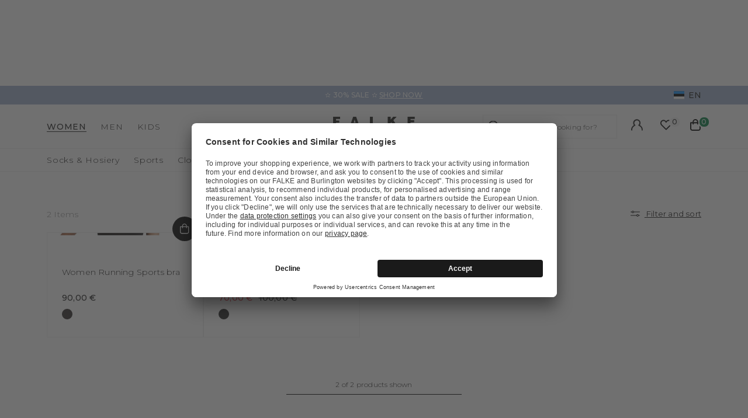

--- FILE ---
content_type: text/html;charset=UTF-8
request_url: https://www.falke.com/ee_en/women/sports/sports-bras/maximum-support/
body_size: 40721
content:
<!doctype html>
<html class="" lang="en">
  <head>
    <link rel="dns-prefetch" href="//app.usercentrics.eu"/>
  <link rel="dns-prefetch" href="//api.usercentrics.eu"/>
  <link rel="dns-prefetch" href="//privacy-proxy.usercentrics.eu"/>
  <link rel="preload" href="//privacy-proxy.usercentrics.eu/latest/uc-block.bundle.js" as="script"/>
  <script type="application/javascript"
    src="https://privacy-proxy.usercentrics.eu/latest/uc-block.bundle.js">
  </script>
  <script>
    uc.deactivateBlocking(
      [
        'p4WgtHjOT', // Tealium IQ is not blocked by SDP
        'Hko_qNsui-Q', // Google reCaptcha is not blocked by SDP
        'JiFH1ubU', // Paypal is not blocked by SDP
        'HkIVcNiuoZX', // Cloudflare is not blocked by SDP
      ]
    );

    uc.blockElements({
      'HyEX5Nidi-m': '.uc-custom-video-layer', // Show usercentrics overlay over the custom video thumbnail element
    });

    uc.setCustomTranslations({
      'en': {
        ACCEPT: "Accept",
        DEFAULT_DESCRIPTION: "Personal data will be transmitted to  %TECHNOLOGY_NAME%. You can find details in our  \u003Ca target=\"_blank\" rel=\"noopener\" href=\"\/information\/privacy-policy\/\"\u003Edata protection\u003C\/a\u003E. You can withdraw your consent via the Cookie Settings at the bottom of the website.",
        VIDEO_DESCRIPTION: "Personal data will be transmitted to  %TECHNOLOGY_NAME%. You can find details in our  \u003Ca target=\"_blank\" rel=\"noopener\" href=\"\/information\/privacy-policy\/\"\u003Edata protection\u003C\/a\u003E. You can withdraw your consent via the Cookie Settings at the bottom of the website.",
        DEFAULT_TITLE: "We require your consent to load the external service %TECHNOLOGY_NAME%.",
      },
    });
  </script>
<meta http-equiv="Content-type" content="text/html; charset=utf-8">
<meta name="viewport" content="width=device-width, initial-scale=1.0, maximum-scale=1.0, minimum-scale=1.0" />


<meta http-equiv="X-UA-Compatible" content="IE=edge,chrome=1">
<meta http-equiv="cleartype" content="on">

<meta name="robots" content="index,follow">
<meta name="description" content="Sports bras by FALKE that fall within the Maximum Support category are particularly well suited for sports with a high level of activity, such as jogging or jumping.">
<meta name="keywords" content="">
<script type="application/ld+json">
    [{"@context":"https://schema.org/","@type":"BreadcrumbList","itemListElement":[{"@type":"ListItem","item":{"@id":"https://www.falke.com/ee_en/","name":"Home"},"position":1},{"@type":"ListItem","item":{"@id":"/ee_en/women/","name":"Women"},"position":2},{"@type":"ListItem","item":{"@id":"/ee_en/women/sports/","name":"Sports"},"position":3},{"@type":"ListItem","item":{"@id":"/ee_en/women/sports/sports-bras/","name":"Sports Bras"},"position":4},{"@type":"ListItem","item":{"@id":"https://www.falke.com/ee_en/women/sports/sports-bras/maximum-support/","name":"Maximum Support"},"position":5}]}]</script>
<link rel="canonical" href="https://www.falke.com/ee_en/women/sports/sports-bras/maximum-support/">
<link rel="alternate" href="https://www.falke.com/cy_en/women/sports/sports-bras/maximum-support/" hreflang="en-CY" />
  <link rel="alternate" href="https://www.falke.com/sk_en/women/sports/sports-bras/maximum-support/" hreflang="en-SK" />
  <link rel="alternate" href="https://www.falke.com/pt_en/women/sports/sports-bras/maximum-support/" hreflang="en-PT" />
  <link rel="alternate" href="https://www.falke.com/lv_en/women/sports/sports-bras/maximum-support/" hreflang="en-LV" />
  <link rel="alternate" href="https://www.falke.com/ro_en/women/sports/sports-bras/maximum-support/" hreflang="en-RO" />
  <link rel="alternate" href="https://www.falke.com/si_en/women/sports/sports-bras/maximum-support/" hreflang="en-SI" />
  <link rel="alternate" href="https://www.falke.com/gr_en/women/sports/sports-bras/maximum-support/" hreflang="en-GR" />
  <link rel="alternate" href="https://www.falke.com/ie_en/women/sports/sports-bras/maximum-support/" hreflang="en-IE" />
  <link rel="alternate" href="https://www.falke.com/mt_en/women/sports/sports-bras/maximum-support/" hreflang="en-MT" />
  <link rel="alternate" href="https://www.falke.com/bg_en/women/sports/sports-bras/maximum-support/" hreflang="en-BG" />
  <link rel="alternate" href="https://www.falke.com/ee_en/women/sports/sports-bras/maximum-support/" hreflang="en-EE" />
  <link rel="alternate" href="https://www.falke.com/fi_en/women/sports/sports-bras/maximum-support/" hreflang="en-FI" />
  <link rel="alternate" href="https://www.falke.com/dk_en/women/sports/sports-bras/maximum-support/" hreflang="en-DK" />
  <link rel="alternate" href="https://www.falke.com/se_en/women/sports/sports-bras/maximum-support/" hreflang="en-SE" />
  <link rel="alternate" href="https://www.falke.com/lt_en/women/sports/sports-bras/maximum-support/" hreflang="en-LT" />
  <link rel="alternate" href="https://www.falke.com/hr_en/women/sports/sports-bras/maximum-support/" hreflang="en-HR" />
  <link rel="alternate" href="https://www.falke.com/uk_en/women/sports/sports-bras/maximum-support/" hreflang="en-GB" />
  <link rel="alternate" href="https://www.falke.com/pl_en/women/sports/sports-bras/maximum-support/" hreflang="en-PL" />
  <link rel="alternate" href="https://www.falke.com/cz_en/women/sports/sports-bras/maximum-support/" hreflang="en-CZ" />
  <link rel="alternate" href="https://www.falke.com/hu_en/women/sports/sports-bras/maximum-support/" hreflang="en-HU" />
  <link rel="alternate" href="https://www.falke.com/uk_en/women/sports/sports-bras/maximum-support/" hreflang="x-default" />
  <title>Womens Sports Bras - for Maximum Support  </title>
    <link rel="preload" href="https://cdnjs.cloudflare.com/ajax/libs/flag-icon-css/2.9.0/css/flag-icon.min.css" as="style" type="text/css" crossorigin>
<link rel="preload" href="/71b598a0afbf47b55215640f255df19d5b6bba57/assets/base/fonts/iconfont.woff2" as="font" type="font/woff2" crossorigin>

<link rel="preload" href="/71b598a0afbf47b55215640f255df19d5b6bba57/assets/base/fonts/montserrat-latin-variable-100-900.woff2" as="font" type="font/woff2" crossorigin>
    <link rel="preload" href="/ee_en/71b598a0afbf47b55215640f255df19d5b6bba57/assets/base/css/styles.css" as="style">
<link rel="stylesheet" href="https://cdnjs.cloudflare.com/ajax/libs/flag-icon-css/2.9.0/css/flag-icon.min.css" type="text/css" charset="utf-8" crossorigin>

<link rel="stylesheet" href="/ee_en/71b598a0afbf47b55215640f255df19d5b6bba57/assets/base/css/styles.css" type="text/css" charset="utf-8">
<link rel="shortcut icon" type="image/x-icon" href="/ee_en/71b598a0afbf47b55215640f255df19d5b6bba57/assets/base/staticImages/favicon.ico?v1b0cf3deaa6b72b14c674128910871cec3f8906b">
  <link rel="icon" type="image/x-icon" href="/ee_en/71b598a0afbf47b55215640f255df19d5b6bba57/assets/base/staticImages/favicon.ico?v1b0cf3deaa6b72b14c674128910871cec3f8906b">
  <link rel="apple-touch-icon-precomposed" sizes="57x57" href="/ee_en/71b598a0afbf47b55215640f255df19d5b6bba57/assets/base/staticImages/apple-touch-icon-57x57.png?v1b0cf3deaa6b72b14c674128910871cec3f8906b">
  <link rel="apple-touch-icon-precomposed" sizes="60x60" href="/ee_en/71b598a0afbf47b55215640f255df19d5b6bba57/assets/base/staticImages/apple-touch-icon-60x60.png?v1b0cf3deaa6b72b14c674128910871cec3f8906b">
  <link rel="apple-touch-icon-precomposed" sizes="72x72" href="/ee_en/71b598a0afbf47b55215640f255df19d5b6bba57/assets/base/staticImages/apple-touch-icon-72x72.png?v1b0cf3deaa6b72b14c674128910871cec3f8906b">
  <link rel="apple-touch-icon-precomposed" sizes="76x76" href="/ee_en/71b598a0afbf47b55215640f255df19d5b6bba57/assets/base/staticImages/apple-touch-icon-76x76.png?v1b0cf3deaa6b72b14c674128910871cec3f8906b">
  <link rel="apple-touch-icon-precomposed" sizes="114x114" href="/ee_en/71b598a0afbf47b55215640f255df19d5b6bba57/assets/base/staticImages/apple-touch-icon-114x114.png?v1b0cf3deaa6b72b14c674128910871cec3f8906b">
  <link rel="apple-touch-icon-precomposed" sizes="120x120" href="/ee_en/71b598a0afbf47b55215640f255df19d5b6bba57/assets/base/staticImages/apple-touch-icon-120x120.png?v1b0cf3deaa6b72b14c674128910871cec3f8906b">
  <link rel="apple-touch-icon-precomposed" sizes="144x144" href="/ee_en/71b598a0afbf47b55215640f255df19d5b6bba57/assets/base/staticImages/apple-touch-icon-144x144.png?v1b0cf3deaa6b72b14c674128910871cec3f8906b">
  <link rel="apple-touch-icon-precomposed" sizes="152x152" href="/ee_en/71b598a0afbf47b55215640f255df19d5b6bba57/assets/base/staticImages/apple-touch-icon-152x152.png?v1b0cf3deaa6b72b14c674128910871cec3f8906b">
  <link rel="icon" type="image/png" sizes="16x16" href="/ee_en/71b598a0afbf47b55215640f255df19d5b6bba57/assets/base/staticImages/favicon-16x16.png?v1b0cf3deaa6b72b14c674128910871cec3f8906b">
  <link rel="icon" type="image/png" sizes="32x32" href="/ee_en/71b598a0afbf47b55215640f255df19d5b6bba57/assets/base/staticImages/favicon-32x32.png?v1b0cf3deaa6b72b14c674128910871cec3f8906b">
  <link rel="icon" type="image/png" sizes="96x96" href="/ee_en/71b598a0afbf47b55215640f255df19d5b6bba57/assets/base/staticImages/favicon-96x96.png?v1b0cf3deaa6b72b14c674128910871cec3f8906b">
  <link rel="icon" type="image/png" sizes="128x128" href="/ee_en/71b598a0afbf47b55215640f255df19d5b6bba57/assets/base/staticImages/favicon-128.png?v1b0cf3deaa6b72b14c674128910871cec3f8906b">
  <link rel="icon" type="image/png" sizes="196x196" href="/ee_en/71b598a0afbf47b55215640f255df19d5b6bba57/assets/base/staticImages/favicon-196x196.png?v1b0cf3deaa6b72b14c674128910871cec3f8906b">
  <meta name="application-name" content="&nbsp;">
  <meta name="msapplication-TileColor" content="#FFFFFF">
  <meta name="msapplication-TileImage" content="/ee_en/71b598a0afbf47b55215640f255df19d5b6bba57/assets/base/staticImages/mstile-144x144.png?v1b0cf3deaa6b72b14c674128910871cec3f8906b">
  <meta name="msapplication-square70x70logo" content="/ee_en/71b598a0afbf47b55215640f255df19d5b6bba57/assets/base/staticImages/mstile-70x70.png?v1b0cf3deaa6b72b14c674128910871cec3f8906b">
  <meta name="msapplication-square150x150logo" content="/ee_en/71b598a0afbf47b55215640f255df19d5b6bba57/assets/base/staticImages/mstile-150x150.png?v1b0cf3deaa6b72b14c674128910871cec3f8906b">
  <meta name="msapplication-wide310x150logo" content="/ee_en/71b598a0afbf47b55215640f255df19d5b6bba57/assets/base/staticImages/mstile-310x150.png?v1b0cf3deaa6b72b14c674128910871cec3f8906b">
  <meta name="msapplication-square310x310logo" content="/ee_en/71b598a0afbf47b55215640f255df19d5b6bba57/assets/base/staticImages/mstile-310x310.png?v1b0cf3deaa6b72b14c674128910871cec3f8906b">
<!-- kameleoon -->
<!-- kameleoon -->
<!-- /kameleoon -->

<script type="text/javascript">
  window.iShop = {
    config: {
      baseUrl: "https://www.falke.com/ee_en",
    }
  };
</script>

<script>document.documentElement.className += ' js';</script>
<script>
  window.addEventListener('load', (_) => {
    var htmlElement = document.querySelector('html');

    if (htmlElement.style.getPropertyValue('--scrollbar-width')) {
      return;
    }

    var scrollBarWidth = (window.innerWidth - document.documentElement.clientWidth) + 'px';
    htmlElement.style.setProperty('--scrollbar-width', scrollBarWidth);
  });
</script>

<!--[if lte IE 10]>
<script type="text/javascript">
  document.location.href = "/ee_en/browser-error/";
</script>
<![endif]-->

<script type="text/javascript" charset="utf-8">
  _ishopevents_url = "/ee_en/ishop-api/events/";
  _ishopevents = [];

  function teaser_click(link, event) {
    _ishopevents.push(event);
    return true;
  }

</script>
<!-- dataLayer -->
<script>
  window.onload = function() {
    document.body.classList.add("outer"); //this class is used for scroll event tracking
  };
  var utag_data = {};

  function utagLinkDeferred(data, callback) {
    if (!window.utag || typeof window.utag.link !== "function") return;
    setTimeout(() => window.utag.link(data, callback), 0);
  }

  function pushViewEvent(data) {
    setTimeout(() => {
      try {
        const dataObject = typeof data == 'string' ? JSON.parse(data) : data;
        if(dataObject && typeof dataObject == 'object' && window.utag && typeof window.utag.view == "function") {
          window.utag.view(dataObject);
        }
      }
      catch (e) {
        // prevent JSON.parse from throwing javascript error
      }
    }, 0);
  }

  function pushLinkEvent(data) {
    setTimeout(() => {
      try {
        const dataObject = typeof data == 'string' ? JSON.parse(data) : data;
        if(dataObject && typeof dataObject == 'object' && window.utag && typeof window.utag.link == "function") {
          window.utag.link(dataObject);
        }
      }
      catch (e) {
        // prevent JSON.parse from throwing javascript error
      }
    }, 0);
  }

  function employeeStatusCallback(json) {
    if (!window.utag || typeof window.utag.link !== "function") return;
    setTimeout(() => window.utag.link({"event":"employeeStatus","employeeStatus" : json.status}), 0);
  }

  
    Object.assign(utag_data, {
  "event" : "ProductList",
  "page_name" : "www.falke.com/ee_en/ee_en/women/sports/sports-bras/maximum-support/",
  "page_type" : "category",
  "basket_amount" : "0.00",
  "shop_currency_code" : "EUR",
  "custom_country_code" : "ee",
  "custom_language_code" : "en",
  "employee_status" : "false",
  "page_login_status" : "logged-out",
  "product_id" : [ "37978_300001", "37287_300001" ],
  "product_name" : [ "Women Running Sports bra", "Women Training Sports bra" ],
  "product_variant" : [ "black-3000", "black-3000" ],
  "product_category" : [ "Maximum Support", "Maximum Support" ],
  "product_position" : [ "1", "2" ],
  "product_price" : [ "90.00", "70.00" ],
  "product_list" : [ "ee_en-women-sports-sports-bras-maximum-support", "ee_en-women-sports-sports-bras-maximum-support" ],
  "product_pnr" : [ "37978", "37287" ],
  "product_ccd" : [ "3000", "3000" ],
  "product_six" : [ "01", "01" ],
  "shop_category_id" : "-s-2105",
  "shop_category_name" : "Maximum Support"
});
    window.employee_status = 'false';
  </script>

<!-- Tealium Universal Tag -->
<script type="text/javascript">
    (function(a,b,c,d) {
      a='//tags-eu.tiqcdn.com/utag/falke/fal-other/prod/utag.js';
      b=document;c='script';d=b.createElement(c);d.src=a;
      d.type='text/java'+c;d.async=true;
      a=b.getElementsByTagName(c)[0];a.parentNode.insertBefore(d,a)})();
  </script>
</head>
  <body class="default-layout page-list-view">
    <div id="novosales-app" data-language="en" v-cloak>
      <burger-menu-redesigned-wrapper
              open-trigger-selector=".header__burger-menu-trigger"
            >
            </burger-menu-redesigned-wrapper>
          <page-overlay>
        </page-overlay>
        <div class="header-height" aria-hidden="true"></div>
        <header
          is="header-vue"
          class="header header-height"
          :is-benefit-bar-set="true"
          :show-navigation="true"
          :show-user-shortcuts="true"
          type=""
          :is-brand-page="false"
        >
          <div slot="benefitBar">
                <benefit-bar-carousel
    background-color="#a0b1cd"
    :show-language="true"
    :tabs="[
      
        {
          headlineColor: '#ffffff',
          
          headline: '✫ 30% SALE ✫',
          headlineColor: '#ffffff',
          linkColor: '#ffffff',
          
          linkText: 'SHOP NOW',
          
          infoboxText: '',
          infoboxTextColor: '',
          infoboxBackgroundColor: '',
          link: '/ee_en/ts/sale/',
        },
      
    ]"
    :fade-time="5000"
  >
    <div
      class="benefit-bar-carousel__content"
      style="background-color: #a0b1cd"
    >
      <div
        class="benefit-bar-carousel__headline"
        style="color: #ffffff;"
      >
        ✫ 30% SALE ✫<span class="benefit-bar-carousel__link-wrapper">
            <a
              class="benefit-bar-carousel__link"
              href="/ee_ennull"
              style="color: #ffffff;"
            >
              SHOP NOW</a>
          </span>
        </div>
    </div>
  </benefit-bar-carousel>
</div>
            <div>
  <nav>
    <ul>
      <li>
          <a href="/ee_en/women/">Women</a>
          <ul>
              <li>
                  <a href="/ee_en/women/socks-hosiery/">Socks &amp; Hosiery</a>
                  <ul>
                      <li>
                          <a href="/ee_en/women/socks-hosiery/compression-products-women/">Copy 1 of ﻿Compression products</a>
                        </li>
                      <li>
                          <a href="/ee_en/women/socks-hosiery/fine-stockings/">Fine stockings</a>
                        </li>
                      <li>
                          <a href="/ee_en/women/socks-hosiery/hold-up-stockings/">Hold-up Stockings</a>
                        </li>
                      <li>
                          <a href="/ee_en/women/socks-hosiery/house-socks-slippers/">House socks &amp; Slippers</a>
                        </li>
                      <li>
                          <a href="/ee_en/women/socks-hosiery/knee-high-socks/">Knee high Socks</a>
                        </li>
                      <li>
                          <a href="/ee_en/women/socks-hosiery/leg-warmers/">Leg Warmers</a>
                        </li>
                      <li>
                          <a href="/ee_en/women/socks-hosiery/no-show-socks/">No Show Socks</a>
                        </li>
                      <li>
                          <a href="/ee_en/women/socks-hosiery/sneaker-socks/">Sneaker Socks</a>
                        </li>
                      <li>
                          <a href="/ee_en/women/socks-hosiery/socks/">Socks</a>
                        </li>
                      <li>
                          <a href="/ee_en/women/socks-hosiery/tights-leggings/">Tights &amp; Leggings</a>
                        </li>
                      <li>
                          <a href="/ee_en/women/socks-hosiery/sale/">Sale</a>
                        </li>
                      </ul>
                  </li>
              <li>
                  <a href="/ee_en/women/sports/">Sports</a>
                  <ul>
                      <li>
                          <a href="/ee_en/women/sports/accessories/">Accessories</a>
                        </li>
                      <li>
                          <a href="/ee_en/women/sports/functional-underwear/">Functional Underwear</a>
                        </li>
                      <li>
                          <a href="/ee_en/women/sports/jackets-cardigans/">Jackets &amp; cardigans</a>
                        </li>
                      <li>
                          <a href="/ee_en/women/sports/jumpers-long-sleeve-shirts/">Jumpers &amp; long-sleeve shirts</a>
                        </li>
                      <li>
                          <a href="/ee_en/women/sports/polos-short-sleeve-shirts/">Polos &amp; short-sleeve shirts</a>
                        </li>
                      <li>
                          <a href="/ee_en/women/sports/sports-bras/">Sports Bras</a>
                        </li>
                      <li>
                          <a href="/ee_en/women/sports/sports-socks/">Sports Socks</a>
                        </li>
                      <li>
                          <a href="/ee_en/women/sports/trousers-shorts/">Trousers &amp; shorts</a>
                        </li>
                      <li>
                          <a href="/ee_en/women/sports/sale/">Sale</a>
                        </li>
                      </ul>
                  </li>
              <li>
                  <a href="/ee_en/women/clothing/">Clothing</a>
                  <ul>
                      <li>
                          <a href="/ee_en/women/clothing/accessories/">Accessories</a>
                        </li>
                      <li>
                          <a href="/ee_en/women/clothing/bodysuits/">Bodysuits</a>
                        </li>
                      <li>
                          <a href="/ee_en/women/clothing/dresses-skirts/">Dresses &amp; skirts</a>
                        </li>
                      <li>
                          <a href="/ee_en/women/clothing/jumpers-cardigans/">Jumpers &amp; cardigans</a>
                        </li>
                      <li>
                          <a href="/ee_en/women/clothing/leggings/">Leggings</a>
                        </li>
                      <li>
                          <a href="/ee_en/women/clothing/shirts-polos/">Shirts &amp; Polos</a>
                        </li>
                      <li>
                          <a href="/ee_en/women/clothing/trousers-shorts/">Trousers &amp; shorts</a>
                        </li>
                      <li>
                          <a href="/ee_en/women/clothing/sale/">Sale</a>
                        </li>
                      </ul>
                  </li>
              <li>
                  <a href="/ee_en/women/underwear/">Underwear</a>
                  <ul>
                      <li>
                          <a href="/ee_en/women/underwear/bras-tops/">Bras &amp; Tops</a>
                        </li>
                      <li>
                          <a href="/ee_en/women/underwear/shirts/">Shirts</a>
                        </li>
                      <li>
                          <a href="/ee_en/women/underwear/panties-slips/">Panties &amp; Slips</a>
                        </li>
                      </ul>
                  </li>
              <li>
                  <a href="/ee_en/women/sale/">Sale</a>
                  </li>
              </ul>
          </li>
      <li>
          <a href="/ee_en/men/">Men</a>
          <ul>
              <li>
                  <a href="/ee_en/men/socks-hosiery/">Socks &amp; Hosiery</a>
                  <ul>
                      <li>
                          <a href="/ee_en/men/socks-hosiery/compression-products-men/">Copy 1 of ﻿Compression products</a>
                        </li>
                      <li>
                          <a href="/ee_en/men/socks-hosiery/functionals/">Functionals</a>
                        </li>
                      <li>
                          <a href="/ee_en/men/socks-hosiery/house-socks-slippers/">House socks &amp; Slippers</a>
                        </li>
                      <li>
                          <a href="/ee_en/men/socks-hosiery/knee-high-socks/">Knee high Socks</a>
                        </li>
                      <li>
                          <a href="/ee_en/men/socks-hosiery/no-show-socks/">No Show Socks</a>
                        </li>
                      <li>
                          <a href="/ee_en/men/socks-hosiery/sneaker-socks/">Sneaker Socks</a>
                        </li>
                      <li>
                          <a href="/ee_en/men/socks-hosiery/socks/">Socks</a>
                        </li>
                      <li>
                          <a href="/ee_en/men/socks-hosiery/sale/">Sale</a>
                        </li>
                      </ul>
                  </li>
              <li>
                  <a href="/ee_en/men/sports/">Sports</a>
                  <ul>
                      <li>
                          <a href="/ee_en/men/sports/accessories/">Accessories</a>
                        </li>
                      <li>
                          <a href="/ee_en/men/sports/functional-underwear/">Functional Underwear</a>
                        </li>
                      <li>
                          <a href="/ee_en/men/sports/jackets-cardigans/">Jackets &amp; cardigans</a>
                        </li>
                      <li>
                          <a href="/ee_en/men/sports/jumpers-long-sleeve-shirts/">Jumpers &amp; long-sleeve shirts</a>
                        </li>
                      <li>
                          <a href="/ee_en/men/sports/polos-short-sleeve-shirts/">Polos &amp; short-sleeve shirts</a>
                        </li>
                      <li>
                          <a href="/ee_en/men/sports/sports-socks/">Sports Socks</a>
                        </li>
                      <li>
                          <a href="/ee_en/men/sports/tanktops-singlets/">Tanktops &amp; Singlets</a>
                        </li>
                      <li>
                          <a href="/ee_en/men/sports/trousers-shorts/">Trousers &amp; shorts</a>
                        </li>
                      <li>
                          <a href="/ee_en/men/sports/sale/">Sale</a>
                        </li>
                      </ul>
                  </li>
              <li>
                  <a href="/ee_en/men/clothing/">Clothing</a>
                  <ul>
                      <li>
                          <a href="/ee_en/men/clothing/accessories/">Accessories</a>
                        </li>
                      <li>
                          <a href="/ee_en/men/clothing/jackets-coats/">Jackets &amp; coats</a>
                        </li>
                      <li>
                          <a href="/ee_en/men/clothing/jumpers-cardigans/">Jumpers &amp; cardigans</a>
                        </li>
                      <li>
                          <a href="/ee_en/men/clothing/shirts-polos/">Shirts &amp; polos</a>
                        </li>
                      <li>
                          <a href="/ee_en/men/clothing/trousers/">Trousers</a>
                        </li>
                      <li>
                          <a href="/ee_en/men/clothing/sale/">Sale</a>
                        </li>
                      </ul>
                  </li>
              <li>
                  <a href="/ee_en/men/underwear/">Underwear</a>
                  <ul>
                      <li>
                          <a href="/ee_en/men/underwear/tanktops/">Tanktops</a>
                        </li>
                      <li>
                          <a href="/ee_en/men/underwear/shirts/">Shirts</a>
                        </li>
                      <li>
                          <a href="/ee_en/men/underwear/boxer-slips/">Boxer &amp; Slips</a>
                        </li>
                      </ul>
                  </li>
              <li>
                  <a href="/ee_en/men/sale/">Sale</a>
                  </li>
              </ul>
          </li>
      <li>
          <a href="/ee_en/kids/">Kids</a>
          <ul>
              <li>
                  <a href="/ee_en/kids/baby/">Baby</a>
                  <ul>
                      <li>
                          <a href="/ee_en/kids/baby/baby-socks/">Baby Socks</a>
                        </li>
                      <li>
                          <a href="/ee_en/kids/baby/house-socks/">House socks</a>
                        </li>
                      <li>
                          <a href="/ee_en/kids/baby/tights-leggings/">Tights &amp; Leggings</a>
                        </li>
                      <li>
                          <a href="/ee_en/kids/baby/sale/">Sale</a>
                        </li>
                      </ul>
                  </li>
              <li>
                  <a href="/ee_en/kids/kids/">Kids</a>
                  <ul>
                      <li>
                          <a href="/ee_en/kids/kids/house-socks/">House socks</a>
                        </li>
                      <li>
                          <a href="/ee_en/kids/kids/knee-high-socks/">Knee high Socks</a>
                        </li>
                      <li>
                          <a href="/ee_en/kids/kids/no-show-socks/">No Show Socks</a>
                        </li>
                      <li>
                          <a href="/ee_en/kids/kids/slippers/">Slippers</a>
                        </li>
                      <li>
                          <a href="/ee_en/kids/kids/sneaker-socks/">Sneaker Socks</a>
                        </li>
                      <li>
                          <a href="/ee_en/kids/kids/socks/">Socks</a>
                        </li>
                      <li>
                          <a href="/ee_en/kids/kids/tights-leggings/">Tights &amp; Leggings</a>
                        </li>
                      <li>
                          <a href="/ee_en/kids/kids/sale/">Sale</a>
                        </li>
                      </ul>
                  </li>
              <li>
                  <a href="/ee_en/kids/sports/">Sports</a>
                  <ul>
                      <li>
                          <a href="/ee_en/kids/sports/functional-underwear/">Functional Underwear</a>
                        </li>
                      <li>
                          <a href="/ee_en/kids/sports/accessories/">Accessories</a>
                        </li>
                      <li>
                          <a href="/ee_en/kids/sports/running-hiking-socks/">Running &amp; hiking socks</a>
                        </li>
                      <li>
                          <a href="/ee_en/kids/sports/ski-socks/">Ski Socks</a>
                        </li>
                      <li>
                          <a href="/ee_en/kids/sports/sale/">Sale</a>
                        </li>
                      </ul>
                  </li>
              <li>
                  <a href="/ee_en/kids/sale/">Sale</a>
                  </li>
              </ul>
          </li>
      </ul>
  </nav>
  <a href="/">
    <img
      src="/ee_en/71b598a0afbf47b55215640f255df19d5b6bba57/assets/base/staticImages/falke_logo.svg"
      title="falke"
      alt="falke"
    />
  </a>
  <ul>
    <a href="/ee_en/account/">
      Your account</a>
    <a href="/ee_en/wishlist/">
      Wish list</a>
    <a href="/ee_en/basket/">
      Shopping cart</a>
  </ul>
</div>
</header>
      <main class="page-main">
        <div  class="container">
          <products-list-page-preloader>
  <div class="products-list-page__seo-content">
    <div>
  <h1>
    Sports Bras - Maximum Support</h1>
  <div>Sports bras by FALKE that fall within the Maximum Support category are particularly well suited for sports with a high level of activity, such as jogging or jumping. They provide optimal support, even for medium to large cup sizes. As a result of their seamless technology, optimal fit and the fastest possible re-drying time, they offer the highest level of comfort.</div>
  <ul>
      <li>
            <a href="/ee_en/p/women-running-sports-bra/37978_3000/">
              Women Running Sports bra</a>
          </li>
        <li>
            <a href="/ee_en/p/women-training-sports-bra/37287_3000/">
              Women Training Sports bra</a>
          </li>
        </ul>
  </div>
</div>
</products-list-page-preloader>
</div>
        <layer-modal>
          </layer-modal>
        </main>
      <footer-vue
          :payments-list='[{"logo":"mastercard.svg","name":"Mastercard"},{"logo":"visa.svg","name":"Visa"},{"logo":"amex.svg","name":"American Express"},{"logo":"paypal.svg","name":"PayPal"},{"logo":"amazon_pay.svg","name":"Amazon Pay"},{"logo":"apple_pay.svg","name":"Apple Pay"}]'
          :show-newsletter="true"
          payment-page-url="/information/payment/"
          :deliveries-list='[{"logo":"gls-color.svg","name":"GLS"}]'
          :legal-links="[
            
              {
                url: 'https://www.falke.com/ee_en/service/gtc/',
                name: 'GT&C'
              },
            
              {
                url: 'https://www.falke.com/ee_en/service/privacy-policy/',
                name: 'Privacy Policy'
              },
            
              {
                url: 'javascript:UC_UI.showSecondLayer()',
                name: 'Change cookie settings'
              },
            
              {
                url: 'https://www.falke.com/ee_en/service/imprint/',
                name: 'Imprint'
              },
            
          ]"
        >
          <div class="footer__insertion" slot="insertion">
            <div class="grid" >
  <div class="row">
      <div class=" col-xs-12 col-sm-12 col-md-12 col-lg-12 ">
      <footer-teaser
    :columns="[
      
        {
          
          headline: 'Contact',
          links: [
            
              {
                href: '/contact/',
                
                title: '',
                openLinkInNewWindow: false,
                
                label: 'Help & contact'
              },
            
              {
                href: '/ee_en/information/address/',
                
                title: '',
                openLinkInNewWindow: false,
                
                label: 'Directions'
              },
            
              {
                href: '/ee_en/store/',
                
                title: '',
                openLinkInNewWindow: false,
                
                label: 'Store Finder'
              },
            
              {
                href: '/ee_en/service/country-overview/',
                
                title: '',
                openLinkInNewWindow: false,
                
                label: 'Country overview'
              },
            
          ]
        },
      
        {
          
          headline: 'Service',
          links: [
            
              {
                href: '/ee_en/information/cult-of-care/',
                
                title: '',
                openLinkInNewWindow: false,
                
                label: 'Care Tips'
              },
            
              {
                href: '/falkefriends',
                
                title: '',
                openLinkInNewWindow: false,
                
                label: 'FALKE FRIENDS'
              },
            
              {
                href: '/ee_en/journal/',
                
                title: '',
                openLinkInNewWindow: false,
                
                label: 'Journal'
              },
            
              {
                href: '/ee_en/service/payment-methods/',
                
                title: '',
                openLinkInNewWindow: false,
                
                label: 'Payment'
              },
            
              {
                href: '/ee_en/ts/personalisation-shop/',
                
                title: '',
                openLinkInNewWindow: false,
                
                label: 'Personalisation'
              },
            
              {
                href: '/ee_en/service/returns/',
                
                title: '',
                openLinkInNewWindow: false,
                
                label: 'Returns'
              },
            
              {
                href: '/ee_en/service/shipping/',
                
                title: '',
                openLinkInNewWindow: false,
                
                label: 'Shipping'
              },
            
              {
                href: '/ee_en/information/size-tables/',
                
                title: '',
                openLinkInNewWindow: false,
                
                label: 'Size guide'
              },
            
          ]
        },
      
        {
          
          headline: 'Company',
          links: [
            
              {
                href: '/ee_en/about-us/',
                
                title: '',
                openLinkInNewWindow: false,
                
                label: 'About us'
              },
            
              {
                href: '/ee_en/inspiration/falke-we-care/',
                
                title: '',
                openLinkInNewWindow: false,
                
                label: 'FALKE - We Care'
              },
            
              {
                href: '/ee_en/company/sustainability/',
                
                title: '',
                openLinkInNewWindow: false,
                
                label: 'Sustainability'
              },
            
              {
                href: '/ee_en/company/we-stand-with-ukraine/',
                
                title: '',
                openLinkInNewWindow: false,
                
                label: 'We stand with Ukraine'
              },
            
              {
                href: '/ee_en/company/press/',
                
                title: '',
                openLinkInNewWindow: false,
                
                label: 'Press'
              },
            
              {
                href: '/ee_en/information/copy2-of-affiliate-partner-program/',
                
                title: '',
                openLinkInNewWindow: false,
                
                label: 'Affiliate Partner Program'
              },
            
              {
                href: 'inmodal:/legal/',
                
                title: '',
                openLinkInNewWindow: false,
                
                label: 'Complaints procedure'
              },
            
              {
                href: '/ee_en/service/accessibility/',
                
                title: '',
                openLinkInNewWindow: false,
                
                label: 'Declaration of Accessibility'
              },
            
          ]
        },
      
    ]"
  >
  </footer-teaser>
</div>
  </div>
  </div>
  </div>
        </footer-vue>
      <global-app-error></global-app-error>
        <language-switcher></language-switcher>
        <scroll-up-button></scroll-up-button>
        </div>
    <script type="text/javascript">
  window.__globalConfig = {
    store: 'falke',
    jsessionid: '',
    externalUrls: {
      instagram: 'https://www.instagram.com/falke/',
      instagramFalkeUsa: 'https://www.instagram.com/falkeusa/',
      instagramBurlington: 'https://www.instagram.com/burlingtonsocks/',
      facebook: 'https://www.facebook.com/FALKE',
      facebookBurlington: 'https://www.facebook.com/burlington',
      pinterestFalke: 'https://www.pinterest.de/falkecom/',
      tiktokBurlington: 'https://www.tiktok.com/@burlington_socks',
      burlington: 'https://www.burlington.de/',
      outlet: 'https://outlet.falke.com',
      resetPasswordFalke: 'https://www.falke.com/passwordreset/request/',
      resetPasswordBurlington: 'https://www.burlington.de/passwordreset/request/',
    },
    internalUrls: {
      homePage: '/ee_en/',
      registerConfirmationPage: '/ee_en/register/confirmation/',
      registerRetail: '/ee_en/falkefriends/register_retail/',
      authenticationPage: '/ee_en/authentication/',
      authenticationLoginPage: '/ee_en/authentication/login/',
      authenticationRegisterPage: '/ee_en/authentication/register/',
      resetPasswordPage: '/ee_en/passwordreset/request/',
      newsletterConfirmation: '/ee_en/newsletter/confirmation/',
      aboPage: '/ee_en/abonnement/',
      accountPage: '/ee_en/account/',
      account: {
        overview: '/ee_en/account/overview/',
        friends: '/ee_en/account/friends/',
        profile: '/ee_en/account/mydata/profile',
        addresses: '/ee_en/account/mydata/addresses',
        changePassword: '/ee_en/account/mydata/passwordchange',
        communications: '/ee_en/account/mydata/communication',
        overviewRef: '/account/overview/',
        unsubscribe: '/account/unsubscribe/',
        subscribe: '/account/abonnement/',
        orders: '/ee_en/account/orders/',
        order: '/ee_en/account/orders/order/',
        abos: '/ee_en/account/abonnement/',
        abo: '/ee_en/account/abonnement?abo=$1',
      },
      accountRemovalSuccessPage: '/ee_en/unsubscribe/success/',
      guestReturn: '/ee_en/return/',
    },
    apiUrls: {
      translations: {
        messages: '/ee_en/messages/'
      },
      searchSuggestions: {
        searchForQuery: '/ee_en/searchSuggest/'
      },
      cart: {
        edit: '/ee_en/ajax/basket/edit/',
        basket: '/ee_en/ajax/basket/',
        minibasket: '/ee_en/ajax/basket/minibasket/',
        add: '/ee_en/ajax/basket/add/',
        multiAdd: '/ee_en/ajax/basket/multiAdd/',
        wishlist: '/ee_en/wishlist/',
        remove: '/ee_en/ajax/basket/remove/',
        coupon: '/ee_en/ajax/basket/voucher/',
        giftcard: '/ee_en/ajax/basket/giftcard/',
        basketChangedEvent: '/ee_en/ajax/basket/events/trigger/change/',
        expressPayments: '/ee_en/ajax/basket/expresspayments/',
        selectFree: '/ee_en/basket/selectFree/',
        amazonPay: '/ee_en/ajax/amazonpay/confirm/',
      },
      wishlist: {
        add: '/ee_en/ajax/wishlist/add/',
        remove: '/ee_en/ajax/wishlist/remove/',
        update: '/ee_en/wishlist/edit/submit/',
        addSingleToCart: '/ee_en/ajax/basket/add/from/wishlist/',
        addAllToCart: '/ee_en/ajax/basket/add/all/wishlist/',
        getShareLink: '/ee_en/ajax/wishlist/generateShared/',
      },
      productPage: {
        updateProductPath: '/ee_en/p/variation-change/',
        personalisationAppliedEvent: '/ee_en/ajax/perso/tracking/',
      },
      product: {
        cartEdit: '/ee_en/ajax/basket/edit/',
        wishlistEdit: '/ee_en/ajax/wishlist/edit/',
        referToFriend: '/ee_en/referToAFriend/',
        captcha: '/ee_en/captcha/'
      },
      personalisation: {
        futuraFontBook: '/ee_en/71b598a0afbf47b55215640f255df19d5b6bba57/assets/base/fonts/futura-book.woff',
        futuraFontMedium: '/ee_en/71b598a0afbf47b55215640f255df19d5b6bba57/assets/base/fonts/futura-medium.woff',
        constantiaFont: '/ee_en/71b598a0afbf47b55215640f255df19d5b6bba57/assets/base/fonts/constantia.woff',
        palaceFont: '/ee_en/71b598a0afbf47b55215640f255df19d5b6bba57/assets/base/fonts/palace.woff',
        blackListCheck: '/ee_en/ajax/blacklist/check/'
      },
      account: {
        addNewAddress: '/ee_en/account/address/add/',
        editAddress: '/ee_en/account/address/edit/',
        deleteAddress: '/ee_en/account/shipping/delete/',
        setBillingAddress: '/ee_en/account/address/default/billing/',
        setShippingAddress: '/ee_en/account/address/default/shipping/',
        order: '/ee_en/account/order/',
        editOrderBillingAddress: '/ee_en/account/order/billing/edit/',
        editOrderShippingAddress: '/ee_en/account/order/shipping/edit/',
        orders: '/ee_en/account/order/',
        abosEdit: '/ee_en/account/abonnement/change/',
        changePassword: '/ee_en/account/mydata/passwordchange/',
        addToCart: '/ee_en/ajax/basket/add/',
        removeItemFromAbo: '/ee_en/account/abonnement/remove-item/',
        removeAbo: '/ee_en/account/abonnement/remove/',
        addItemToAbo: '/ee_en/account/abonnement/add-item/',
        editInterests: '/ee_en/account/interests/',
        updatePhoneNumber: '/ee_en/account/mydata/updatephone/',
        profile: '/ee_en/account/mydata/profile/',
        agb: '/ee_en/agb/',
        agbAccept: '/ee_en/ajax/permissions/agb/',
        return: '/ee_en/account/return/',
        returnSubmit: '/ee_en/account/return/submit/',
      },
      communication: {
        updatePreferences: '/ee_en/account/mydata/communication/preferences/',
        recommendationsUnsubscribe: '/ee_en/account/mydata/communication/recommendations/unsubscribe/ ',
        falkeFriendsNewsletterUnsubscribe: '/ee_en/account/mydata/communication/loyalty/unsubscribe/',
        falkeFriendsNewsletterSubscribe: '/ee_en/account/mydata/communication/loyalty/subscribe/',
        updatePermissions: '/ee_en/account/mydata/communication/permissions/',
      },
      contact: '/ee_en/contact/',
      guestReturn: '/ee_en/return/',
      guestReturnSubmit: '/ee_en/return/submit/',
      packstations: '/ee_en/ajax/findPackstations/',
      prudsys: '/ee_en/ajax/prudsys/',
      password: {
        requestReset: '/ee_en/passwordreset/request/',
        reset: '/ee_en/passwordreset/change/',
      },
      creditCard: {
        prepare: '/ee_en/ajax/paygate/prepare/',
        paygateCheck: '/ee_en/ajax/paygate/check-widget/'
      },
      paymentCheck: {
        check: '/ee_en/ajax/paygate/check-redirect/',
        redirect: '/ee_en/checkout/payment/?paymentError=order&paymentType='
      },
      paygate: {
        initCreditCard: '/ee_en/payments/creditcard/init/',
        redirect: '/ee_en/checkout/payment/?paymentError=order&paymentType=',
        checkPaypalPlus: '/ee_en/checkout/paypal-plus/update/',
      },
      newsletter: {
        subscribeFooter: '/ee_en/newsletter/footer/subscribe/',
        subscribeLandingPage: '/ee_en/newsletter/landingpage/subscribe/',
        update: '/ee_en/newsletter/update/',
        subscribe: '/ee_en/ajax/account/newsletter/subscribe/',
        unsubscribe: '/ee_en/ajax/account/newsletter/unsubscribe/',
        isUserSubscriber: '/ee_en/ajax/account/newsletter/'
      },
      giftcard: {
        check: '/ee_en/ajax/giftcard/'
      },
      checkout: {
        addressCorrection: '/ee_en/checkout/address-correction/',
        carrierInfo: '/ee_en/checkout/updatedata/',
      },
      exitIntention: {
        getVoucherName: '/ee_en/ajax/exit-intent/voucherName/',
        getVoucerCode: '/ee_en/admin/exit-intent/voucherCode/'
      },
      sizeNotification: {
        subscribeNotification: '/ee_en/ajax/size-notification/add/',
        getSizeAlternatives: '/ee_en/ajax/size-notification/alternatives/'
      },
      authentication: {
        login: '/ee_en/logincheck/',
        register: '/ee_en/authentication/register/',
        complete: '/ee_en/authentication/completeregistration/',
        getUser: '/ee_en/authentication/customerview/',
      },
      usercentrics: {
        acceptAllUrl: '/ee_en/cookie-consent/accept/all/',
        denyAllUrl: '/ee_en/cookie-consent/deny/all/',
        acceptUrl: '/ee_en/cookie-consent/accept/',
      },
      loyaltyBarcodeUrl: '/ee_en/loyalty/barcode/',
    },
    apiKeys: {
      recaptcha: '6LfTw-AUAAAAAN5mRdArLPGH8qDHKU8Ep-3kySxn',
    },
    csrfToken: {
      name: '_csrf',
      value: '9cb8f842-57da-4a3d-b6be-3819c5f02e1a'
    },
    dynamics365: {
      pendingCookieName: 'dynamics365PendingSession',
      submittedCookieName: 'dynamics365SubmittedSession',
      
          formCaptureApiUrl: 'https://public-eur.mkt.dynamics.com/api/v1.0/orgs/ef1b0c9f-5493-43bc-94c2-05472061c801/landingpageforms',
          
              complianceId: {
                FF_M: '5223c00d-423d-f011-b4cc-6045bda1b172',
                FF: '165c1964-7c9d-ee11-be37-6045bd895b5a',
                M: '4cd688d5-f798-ee11-be37-6045bd8952d3',
                Unsubscribe_R: '9c29ea67-32b5-ee11-a569-6045bd895f7e',
              },
              formId: {
                All_OptIn: 'de3c2d3b-693d-f011-b4cc-6045bda1b172',
                FF_OptOut: 'b5726f83-263b-f011-b4cc-6045bd973240',
                M_OptOut: '48ed2b84-633d-f011-b4cc-6045bda1b172',
                Reco_OptOut: '862ca8bf-653d-f011-b4cc-6045bda1b172',
                FF_OptIn: '4409da86-137f-f011-b4cc-6045bd9f207d',
                M_OptIn: '009703f1-a17e-f011-b4cc-6045bd9f207d',
              },
              purposeId: {
                CP_FF: '1a5c1964-7c9d-ee11-be37-6045bd895b5a',
                CP_Marketing: '71d688d5-f798-ee11-be37-6045bd8952d3',
                CP_Reco: 'a029ea67-32b5-ee11-a569-6045bd895f7e',
              },
            
    },
  };
</script>

<script>
  window.__initialAppState = {
    global: {
      mainHref: '/ee_en/',
      isBrandShop: false,
      logoTitle: '',
      userMainCategory: '',
      baseAssetsUrl: '/ee_en/71b598a0afbf47b55215640f255df19d5b6bba57/assets/base',
      searchBaseUrl: '/ee_en/search/',
      isSearchAutosuggestVisible: false,
      shopCategoriesTree: [{"current":true,"flyoutBannerTeaser":"","flyoutCategoriesTeaser":"","flyoutLinks":"","flyoutSubcategoriesHeadline":"","name":"Women","searchSuggestTeaser":"","subcategories":[{"current":false,"flyoutBannerTeaser":"Sale Women_154448","flyoutCategoriesTeaser":"Categories_170043","flyoutLinks":"ID_73172_73172","flyoutSubcategoriesHeadline":"Categories","name":"Socks & Hosiery","searchSuggestTeaser":"","subcategories":[{"current":false,"flyoutBannerTeaser":"","flyoutCategoriesTeaser":"","flyoutLinks":"","flyoutSubcategoriesHeadline":"","name":"Copy 1 of ﻿Compression products","searchSuggestTeaser":"","subcategories":[],"text":"﻿Compression products","textColor":"","url":"/ee_en/women/socks-hosiery/compression-products-women/"},{"current":false,"flyoutBannerTeaser":"","flyoutCategoriesTeaser":"","flyoutLinks":"","flyoutSubcategoriesHeadline":"","name":"Fine stockings","searchSuggestTeaser":"","subcategories":[],"text":"","textColor":"","url":"/ee_en/women/socks-hosiery/fine-stockings/"},{"current":false,"flyoutBannerTeaser":"","flyoutCategoriesTeaser":"","flyoutLinks":"","flyoutSubcategoriesHeadline":"","name":"Hold-up Stockings","searchSuggestTeaser":"","subcategories":[],"text":"","textColor":"","url":"/ee_en/women/socks-hosiery/hold-up-stockings/"},{"current":false,"flyoutBannerTeaser":"","flyoutCategoriesTeaser":"","flyoutLinks":"","flyoutSubcategoriesHeadline":"","name":"House socks & Slippers","searchSuggestTeaser":"","subcategories":[],"text":"","textColor":"","url":"/ee_en/women/socks-hosiery/house-socks-slippers/"},{"current":false,"flyoutBannerTeaser":"","flyoutCategoriesTeaser":"","flyoutLinks":"","flyoutSubcategoriesHeadline":"","name":"Knee high Socks","searchSuggestTeaser":"","subcategories":[],"text":"","textColor":"","url":"/ee_en/women/socks-hosiery/knee-high-socks/"},{"current":false,"flyoutBannerTeaser":"","flyoutCategoriesTeaser":"","flyoutLinks":"","flyoutSubcategoriesHeadline":"","name":"Leg Warmers","searchSuggestTeaser":"","subcategories":[],"text":"","textColor":"","url":"/ee_en/women/socks-hosiery/leg-warmers/"},{"current":false,"flyoutBannerTeaser":"","flyoutCategoriesTeaser":"","flyoutLinks":"","flyoutSubcategoriesHeadline":"","name":"No Show Socks","searchSuggestTeaser":"","subcategories":[],"text":"","textColor":"","url":"/ee_en/women/socks-hosiery/no-show-socks/"},{"current":false,"flyoutBannerTeaser":"","flyoutCategoriesTeaser":"","flyoutLinks":"","flyoutSubcategoriesHeadline":"","name":"Sneaker Socks","searchSuggestTeaser":"","subcategories":[],"text":"Ankle Socks","textColor":"","url":"/ee_en/women/socks-hosiery/sneaker-socks/"},{"current":false,"flyoutBannerTeaser":"","flyoutCategoriesTeaser":"","flyoutLinks":"","flyoutSubcategoriesHeadline":"","name":"Socks","searchSuggestTeaser":"","subcategories":[],"text":"","textColor":"","url":"/ee_en/women/socks-hosiery/socks/"},{"current":false,"flyoutBannerTeaser":"","flyoutCategoriesTeaser":"","flyoutLinks":"","flyoutSubcategoriesHeadline":"","name":"Tights & Leggings","searchSuggestTeaser":"","subcategories":[{"current":false,"flyoutBannerTeaser":"","flyoutCategoriesTeaser":"","flyoutLinks":"","flyoutSubcategoriesHeadline":"","name":"Knit Tights","searchSuggestTeaser":"","subcategories":[],"text":"","textColor":"","url":"/ee_en/women/socks-hosiery/tights-leggings/knit-tights/"},{"current":false,"flyoutBannerTeaser":"","flyoutCategoriesTeaser":"","flyoutLinks":"","flyoutSubcategoriesHeadline":"","name":"Pantyhose","searchSuggestTeaser":"","subcategories":[{"current":false,"flyoutBannerTeaser":"","flyoutCategoriesTeaser":"","flyoutLinks":"","flyoutSubcategoriesHeadline":"","name":"Opaque Tights","searchSuggestTeaser":"","subcategories":[],"text":"","textColor":"","url":"/ee_en/women/socks-hosiery/tights-leggings/pantyhose/opaque-tights/"},{"current":false,"flyoutBannerTeaser":"","flyoutCategoriesTeaser":"","flyoutLinks":"","flyoutSubcategoriesHeadline":"","name":"Patterned Tights","searchSuggestTeaser":"","subcategories":[],"text":"","textColor":"","url":"/ee_en/women/socks-hosiery/tights-leggings/pantyhose/patterned-tights/"},{"current":false,"flyoutBannerTeaser":"","flyoutCategoriesTeaser":"","flyoutLinks":"","flyoutSubcategoriesHeadline":"","name":"Sheer Tights","searchSuggestTeaser":"","subcategories":[],"text":"","textColor":"","url":"/ee_en/women/socks-hosiery/tights-leggings/pantyhose/sheer-tights/"}],"text":"","textColor":"","url":"/ee_en/women/socks-hosiery/tights-leggings/pantyhose/"},{"current":false,"flyoutBannerTeaser":"","flyoutCategoriesTeaser":"","flyoutLinks":"","flyoutSubcategoriesHeadline":"","name":"Leggings & Capri","searchSuggestTeaser":"","subcategories":[],"text":"","textColor":"","url":"/ee_en/women/socks-hosiery/tights-leggings/leggings-capri/"}],"text":"","textColor":"","url":"/ee_en/women/socks-hosiery/tights-leggings/"},{"current":false,"flyoutBannerTeaser":"","flyoutCategoriesTeaser":"","flyoutLinks":"","flyoutSubcategoriesHeadline":"","name":"Sale","searchSuggestTeaser":"","subcategories":[],"text":"","textColor":"#e83643","url":"/ee_en/women/socks-hosiery/sale/"}],"text":"","textColor":"","url":"/ee_en/women/socks-hosiery/"},{"current":true,"flyoutBannerTeaser":"30% SALE Damen ESS_172966","flyoutCategoriesTeaser":"Categories_73275","flyoutLinks":"Sport Damen Flyout Links_166428","flyoutSubcategoriesHeadline":"Sportswear","name":"Sports","searchSuggestTeaser":"","subcategories":[{"current":false,"flyoutBannerTeaser":"","flyoutCategoriesTeaser":"","flyoutLinks":"","flyoutSubcategoriesHeadline":"","name":"Accessories","searchSuggestTeaser":"","subcategories":[],"text":"","textColor":"","url":"/ee_en/women/sports/accessories/"},{"current":false,"flyoutBannerTeaser":"","flyoutCategoriesTeaser":"","flyoutLinks":"","flyoutSubcategoriesHeadline":"","name":"Functional Underwear","searchSuggestTeaser":"","subcategories":[{"current":false,"flyoutBannerTeaser":"","flyoutCategoriesTeaser":"","flyoutLinks":"","flyoutSubcategoriesHeadline":"","name":"Trousers","searchSuggestTeaser":"","subcategories":[{"current":false,"flyoutBannerTeaser":"","flyoutCategoriesTeaser":"","flyoutLinks":"","flyoutSubcategoriesHeadline":"","name":"Maximum Warm","searchSuggestTeaser":"","subcategories":[],"text":"","textColor":"","url":"/ee_en/women/sports/functional-underwear/trousers/maximum-warm/"},{"current":false,"flyoutBannerTeaser":"","flyoutCategoriesTeaser":"","flyoutLinks":"","flyoutSubcategoriesHeadline":"","name":"Warm","searchSuggestTeaser":"","subcategories":[],"text":"","textColor":"","url":"/ee_en/women/sports/functional-underwear/trousers/warm/"},{"current":false,"flyoutBannerTeaser":"","flyoutCategoriesTeaser":"","flyoutLinks":"","flyoutSubcategoriesHeadline":"","name":"Wool Tech","searchSuggestTeaser":"","subcategories":[],"text":"","textColor":"","url":"/ee_en/women/sports/functional-underwear/trousers/wool-tech/"}],"text":"","textColor":"","url":"/ee_en/women/sports/functional-underwear/trousers/"},{"current":false,"flyoutBannerTeaser":"","flyoutCategoriesTeaser":"","flyoutLinks":"","flyoutSubcategoriesHeadline":"","name":"Short-sleeve shirts","searchSuggestTeaser":"","subcategories":[{"current":false,"flyoutBannerTeaser":"","flyoutCategoriesTeaser":"","flyoutLinks":"","flyoutSubcategoriesHeadline":"","name":"Wool Tech Light","searchSuggestTeaser":"","subcategories":[],"text":"","textColor":"","url":"/ee_en/women/sports/functional-underwear/short-sleeve-shirts/wool-tech-light/"},{"current":false,"flyoutBannerTeaser":"","flyoutCategoriesTeaser":"","flyoutLinks":"","flyoutSubcategoriesHeadline":"","name":"Warm","searchSuggestTeaser":"","subcategories":[],"text":"","textColor":"","url":"/ee_en/women/sports/functional-underwear/short-sleeve-shirts/warm/"}],"text":"","textColor":"","url":"/ee_en/women/sports/functional-underwear/short-sleeve-shirts/"},{"current":false,"flyoutBannerTeaser":"","flyoutCategoriesTeaser":"","flyoutLinks":"","flyoutSubcategoriesHeadline":"","name":"Long Sleeve T-Shirts","searchSuggestTeaser":"","subcategories":[{"current":false,"flyoutBannerTeaser":"","flyoutCategoriesTeaser":"","flyoutLinks":"","flyoutSubcategoriesHeadline":"","name":"Wool Tech Light","searchSuggestTeaser":"","subcategories":[],"text":"","textColor":"","url":"/ee_en/women/sports/functional-underwear/long-sleeve-t-shirts/wool-tech-light/"},{"current":false,"flyoutBannerTeaser":"","flyoutCategoriesTeaser":"","flyoutLinks":"","flyoutSubcategoriesHeadline":"","name":"Maximum Warm","searchSuggestTeaser":"","subcategories":[],"text":"","textColor":"","url":"/ee_en/women/sports/functional-underwear/long-sleeve-t-shirts/maximum-warm/"},{"current":false,"flyoutBannerTeaser":"","flyoutCategoriesTeaser":"","flyoutLinks":"","flyoutSubcategoriesHeadline":"","name":"Warm","searchSuggestTeaser":"","subcategories":[],"text":"","textColor":"","url":"/ee_en/women/sports/functional-underwear/long-sleeve-t-shirts/warm/"},{"current":false,"flyoutBannerTeaser":"","flyoutCategoriesTeaser":"","flyoutLinks":"","flyoutSubcategoriesHeadline":"","name":"Wool Tech","searchSuggestTeaser":"","subcategories":[],"text":"","textColor":"","url":"/ee_en/women/sports/functional-underwear/long-sleeve-t-shirts/wool-tech/"}],"text":"","textColor":"","url":"/ee_en/women/sports/functional-underwear/long-sleeve-t-shirts/"},{"current":false,"flyoutBannerTeaser":"","flyoutCategoriesTeaser":"","flyoutLinks":"","flyoutSubcategoriesHeadline":"","name":"Panties & Slips","searchSuggestTeaser":"","subcategories":[{"current":false,"flyoutBannerTeaser":"","flyoutCategoriesTeaser":"","flyoutLinks":"","flyoutSubcategoriesHeadline":"","name":"Wool Tech Light","searchSuggestTeaser":"","subcategories":[],"text":"","textColor":"","url":"/ee_en/women/sports/functional-underwear/panties-slips/wool-tech-light/"},{"current":false,"flyoutBannerTeaser":"","flyoutCategoriesTeaser":"","flyoutLinks":"","flyoutSubcategoriesHeadline":"","name":"Warm","searchSuggestTeaser":"","subcategories":[],"text":"","textColor":"","url":"/ee_en/women/sports/functional-underwear/panties-slips/warm/"}],"text":"","textColor":"","url":"/ee_en/women/sports/functional-underwear/panties-slips/"}],"text":"","textColor":"","url":"/ee_en/women/sports/functional-underwear/"},{"current":false,"flyoutBannerTeaser":"","flyoutCategoriesTeaser":"","flyoutLinks":"","flyoutSubcategoriesHeadline":"","name":"Jackets & cardigans","searchSuggestTeaser":"","subcategories":[],"text":"","textColor":"","url":"/ee_en/women/sports/jackets-cardigans/"},{"current":false,"flyoutBannerTeaser":"","flyoutCategoriesTeaser":"","flyoutLinks":"","flyoutSubcategoriesHeadline":"","name":"Jumpers & long-sleeve shirts","searchSuggestTeaser":"","subcategories":[],"text":"","textColor":"","url":"/ee_en/women/sports/jumpers-long-sleeve-shirts/"},{"current":false,"flyoutBannerTeaser":"","flyoutCategoriesTeaser":"","flyoutLinks":"","flyoutSubcategoriesHeadline":"","name":"Polos & short-sleeve shirts","searchSuggestTeaser":"","subcategories":[],"text":"","textColor":"","url":"/ee_en/women/sports/polos-short-sleeve-shirts/"},{"current":true,"flyoutBannerTeaser":"","flyoutCategoriesTeaser":"","flyoutLinks":"","flyoutSubcategoriesHeadline":"","name":"Sports Bras","searchSuggestTeaser":"","subcategories":[{"current":false,"flyoutBannerTeaser":"","flyoutCategoriesTeaser":"","flyoutLinks":"","flyoutSubcategoriesHeadline":"","name":"Low Support","searchSuggestTeaser":"","subcategories":[],"text":"","textColor":"","url":"/ee_en/women/sports/sports-bras/low-support/"},{"current":false,"flyoutBannerTeaser":"","flyoutCategoriesTeaser":"","flyoutLinks":"","flyoutSubcategoriesHeadline":"","name":"Medium Support","searchSuggestTeaser":"","subcategories":[],"text":"","textColor":"","url":"/ee_en/women/sports/sports-bras/medium-support/"},{"current":true,"flyoutBannerTeaser":"","flyoutCategoriesTeaser":"","flyoutLinks":"","flyoutSubcategoriesHeadline":"","name":"Maximum Support","searchSuggestTeaser":"","subcategories":[],"text":"","textColor":"","url":"/ee_en/women/sports/sports-bras/maximum-support/"}],"text":"","textColor":"","url":"/ee_en/women/sports/sports-bras/"},{"current":false,"flyoutBannerTeaser":"","flyoutCategoriesTeaser":"","flyoutLinks":"","flyoutSubcategoriesHeadline":"","name":"Sports Socks","searchSuggestTeaser":"","subcategories":[{"current":false,"flyoutBannerTeaser":"","flyoutCategoriesTeaser":"","flyoutLinks":"","flyoutSubcategoriesHeadline":"","name":"Cycling Socks","searchSuggestTeaser":"","subcategories":[],"text":"","textColor":"","url":"/ee_en/women/sports/sports-socks/cycling-socks/"},{"current":false,"flyoutBannerTeaser":"","flyoutCategoriesTeaser":"","flyoutLinks":"","flyoutSubcategoriesHeadline":"","name":"Functional Socks","searchSuggestTeaser":"","subcategories":[],"text":"","textColor":"","url":"/ee_en/women/sports/sports-socks/functional-socks/"},{"current":false,"flyoutBannerTeaser":"","flyoutCategoriesTeaser":"","flyoutLinks":"","flyoutSubcategoriesHeadline":"","name":"Golf Socks","searchSuggestTeaser":"","subcategories":[],"text":"","textColor":"","url":"/ee_en/women/sports/sports-socks/golf-socks/"},{"current":false,"flyoutBannerTeaser":"","flyoutCategoriesTeaser":"","flyoutLinks":"","flyoutSubcategoriesHeadline":"","name":"Compression Socks","searchSuggestTeaser":"","subcategories":[],"text":"","textColor":"","url":"/ee_en/women/sports/sports-socks/compression-socks/"},{"current":false,"flyoutBannerTeaser":"","flyoutCategoriesTeaser":"","flyoutLinks":"","flyoutSubcategoriesHeadline":"","name":"Running Socks","searchSuggestTeaser":"","subcategories":[],"text":"","textColor":"","url":"/ee_en/women/sports/sports-socks/running-socks/"},{"current":false,"flyoutBannerTeaser":"","flyoutCategoriesTeaser":"","flyoutLinks":"","flyoutSubcategoriesHeadline":"","name":"Ski Socks","searchSuggestTeaser":"","subcategories":[],"text":"","textColor":"","url":"/ee_en/women/sports/sports-socks/ski-socks/"},{"current":false,"flyoutBannerTeaser":"","flyoutCategoriesTeaser":"","flyoutLinks":"","flyoutSubcategoriesHeadline":"","name":"Tennis Socks","searchSuggestTeaser":"","subcategories":[],"text":"","textColor":"","url":"/ee_en/women/sports/sports-socks/tennis-socks/"},{"current":false,"flyoutBannerTeaser":"","flyoutCategoriesTeaser":"","flyoutLinks":"","flyoutSubcategoriesHeadline":"","name":"Trekking Socks","searchSuggestTeaser":"","subcategories":[],"text":"","textColor":"","url":"/ee_en/women/sports/sports-socks/trekking-socks/"}],"text":"","textColor":"","url":"/ee_en/women/sports/sports-socks/"},{"current":false,"flyoutBannerTeaser":"","flyoutCategoriesTeaser":"","flyoutLinks":"","flyoutSubcategoriesHeadline":"","name":"Trousers & shorts","searchSuggestTeaser":"","subcategories":[],"text":"","textColor":"","url":"/ee_en/women/sports/trousers-shorts/"},{"current":false,"flyoutBannerTeaser":"","flyoutCategoriesTeaser":"","flyoutLinks":"","flyoutSubcategoriesHeadline":"","name":"Sale","searchSuggestTeaser":"","subcategories":[],"text":"","textColor":"#e83643","url":"/ee_en/women/sports/sale/"}],"text":"","textColor":"","url":"/ee_en/women/sports/"},{"current":false,"flyoutBannerTeaser":"30% SALE Damen Apparel_173458","flyoutCategoriesTeaser":"Damen Bekleidung Flyout Kategorien_73286","flyoutLinks":"ID_103087_103087","flyoutSubcategoriesHeadline":"Categories","name":"Clothing","searchSuggestTeaser":"","subcategories":[{"current":false,"flyoutBannerTeaser":"","flyoutCategoriesTeaser":"","flyoutLinks":"","flyoutSubcategoriesHeadline":"","name":"Accessories","searchSuggestTeaser":"","subcategories":[],"text":"","textColor":"","url":"/ee_en/women/clothing/accessories/"},{"current":false,"flyoutBannerTeaser":"","flyoutCategoriesTeaser":"","flyoutLinks":"","flyoutSubcategoriesHeadline":"","name":"Bodysuits","searchSuggestTeaser":"","subcategories":[],"text":"","textColor":"","url":"/ee_en/women/clothing/bodysuits/"},{"current":false,"flyoutBannerTeaser":"","flyoutCategoriesTeaser":"","flyoutLinks":"","flyoutSubcategoriesHeadline":"","name":"Dresses & skirts","searchSuggestTeaser":"","subcategories":[],"text":"","textColor":"","url":"/ee_en/women/clothing/dresses-skirts/"},{"current":false,"flyoutBannerTeaser":"","flyoutCategoriesTeaser":"","flyoutLinks":"","flyoutSubcategoriesHeadline":"","name":"Jumpers & cardigans","searchSuggestTeaser":"","subcategories":[],"text":"","textColor":"","url":"/ee_en/women/clothing/jumpers-cardigans/"},{"current":false,"flyoutBannerTeaser":"","flyoutCategoriesTeaser":"","flyoutLinks":"","flyoutSubcategoriesHeadline":"","name":"Leggings","searchSuggestTeaser":"","subcategories":[],"text":"","textColor":"","url":"/ee_en/women/clothing/leggings/"},{"current":false,"flyoutBannerTeaser":"","flyoutCategoriesTeaser":"","flyoutLinks":"","flyoutSubcategoriesHeadline":"","name":"Shirts & Polos","searchSuggestTeaser":"","subcategories":[],"text":"","textColor":"","url":"/ee_en/women/clothing/shirts-polos/"},{"current":false,"flyoutBannerTeaser":"","flyoutCategoriesTeaser":"","flyoutLinks":"","flyoutSubcategoriesHeadline":"","name":"Trousers & shorts","searchSuggestTeaser":"","subcategories":[],"text":"","textColor":"","url":"/ee_en/women/clothing/trousers-shorts/"},{"current":false,"flyoutBannerTeaser":"","flyoutCategoriesTeaser":"","flyoutLinks":"","flyoutSubcategoriesHeadline":"","name":"Sale","searchSuggestTeaser":"","subcategories":[],"text":"","textColor":"#e83643","url":"/ee_en/women/clothing/sale/"}],"text":"","textColor":"","url":"/ee_en/women/clothing/"},{"current":false,"flyoutBannerTeaser":"30% SALE Damen UW_173561","flyoutCategoriesTeaser":"Damen Unterwäsche_98425","flyoutLinks":"ID_103088_103088","flyoutSubcategoriesHeadline":"Categories","name":"Underwear","searchSuggestTeaser":"","subcategories":[{"current":false,"flyoutBannerTeaser":"","flyoutCategoriesTeaser":"","flyoutLinks":"","flyoutSubcategoriesHeadline":"","name":"Bras & Tops","searchSuggestTeaser":"","subcategories":[],"text":"","textColor":"","url":"/ee_en/women/underwear/bras-tops/"},{"current":false,"flyoutBannerTeaser":"","flyoutCategoriesTeaser":"","flyoutLinks":"","flyoutSubcategoriesHeadline":"","name":"Shirts","searchSuggestTeaser":"","subcategories":[],"text":"","textColor":"","url":"/ee_en/women/underwear/shirts/"},{"current":false,"flyoutBannerTeaser":"","flyoutCategoriesTeaser":"","flyoutLinks":"","flyoutSubcategoriesHeadline":"","name":"Panties & Slips","searchSuggestTeaser":"","subcategories":[],"text":"","textColor":"","url":"/ee_en/women/underwear/panties-slips/"}],"text":"","textColor":"","url":"/ee_en/women/underwear/"},{"current":false,"flyoutBannerTeaser":"","flyoutCategoriesTeaser":"","flyoutLinks":"","flyoutSubcategoriesHeadline":"","name":"Sale","searchSuggestTeaser":"","subcategories":[],"text":"","textColor":"#e83643","url":"/ee_en/women/sale/"}],"text":"","textColor":"","url":"/ee_en/women/"},{"current":false,"flyoutBannerTeaser":"","flyoutCategoriesTeaser":"","flyoutLinks":"","flyoutSubcategoriesHeadline":"","name":"Men","searchSuggestTeaser":"","subcategories":[{"current":false,"flyoutBannerTeaser":"Sale Men_154451","flyoutCategoriesTeaser":"Categories_73210","flyoutLinks":"ID_73211_73211","flyoutSubcategoriesHeadline":"Categories","name":"Socks & Hosiery","searchSuggestTeaser":"","subcategories":[{"current":false,"flyoutBannerTeaser":"","flyoutCategoriesTeaser":"","flyoutLinks":"","flyoutSubcategoriesHeadline":"","name":"Copy 1 of ﻿Compression products","searchSuggestTeaser":"","subcategories":[],"text":"﻿Compression products","textColor":"","url":"/ee_en/men/socks-hosiery/compression-products-men/"},{"current":false,"flyoutBannerTeaser":"","flyoutCategoriesTeaser":"","flyoutLinks":"","flyoutSubcategoriesHeadline":"","name":"Functionals","searchSuggestTeaser":"","subcategories":[],"text":"","textColor":"","url":"/ee_en/men/socks-hosiery/functionals/"},{"current":false,"flyoutBannerTeaser":"","flyoutCategoriesTeaser":"","flyoutLinks":"","flyoutSubcategoriesHeadline":"","name":"House socks & Slippers","searchSuggestTeaser":"","subcategories":[],"text":"","textColor":"","url":"/ee_en/men/socks-hosiery/house-socks-slippers/"},{"current":false,"flyoutBannerTeaser":"","flyoutCategoriesTeaser":"","flyoutLinks":"","flyoutSubcategoriesHeadline":"","name":"Knee high Socks","searchSuggestTeaser":"","subcategories":[],"text":"","textColor":"","url":"/ee_en/men/socks-hosiery/knee-high-socks/"},{"current":false,"flyoutBannerTeaser":"","flyoutCategoriesTeaser":"","flyoutLinks":"","flyoutSubcategoriesHeadline":"","name":"No Show Socks","searchSuggestTeaser":"","subcategories":[],"text":"","textColor":"","url":"/ee_en/men/socks-hosiery/no-show-socks/"},{"current":false,"flyoutBannerTeaser":"","flyoutCategoriesTeaser":"","flyoutLinks":"","flyoutSubcategoriesHeadline":"","name":"Sneaker Socks","searchSuggestTeaser":"","subcategories":[],"text":"Ankle Socks","textColor":"","url":"/ee_en/men/socks-hosiery/sneaker-socks/"},{"current":false,"flyoutBannerTeaser":"","flyoutCategoriesTeaser":"","flyoutLinks":"","flyoutSubcategoriesHeadline":"","name":"Socks","searchSuggestTeaser":"","subcategories":[],"text":"","textColor":"","url":"/ee_en/men/socks-hosiery/socks/"},{"current":false,"flyoutBannerTeaser":"","flyoutCategoriesTeaser":"","flyoutLinks":"","flyoutSubcategoriesHeadline":"","name":"Sale","searchSuggestTeaser":"","subcategories":[],"text":"","textColor":"#e83643","url":"/ee_en/men/socks-hosiery/sale/"}],"text":"","textColor":"","url":"/ee_en/men/socks-hosiery/"},{"current":false,"flyoutBannerTeaser":"30% Sale Herren ESS_173160","flyoutCategoriesTeaser":"Categories_73283","flyoutLinks":"Sport Herren Flyout Links_166390","flyoutSubcategoriesHeadline":"Sportswear","name":"Sports","searchSuggestTeaser":"","subcategories":[{"current":false,"flyoutBannerTeaser":"","flyoutCategoriesTeaser":"","flyoutLinks":"","flyoutSubcategoriesHeadline":"","name":"Accessories","searchSuggestTeaser":"","subcategories":[],"text":"","textColor":"","url":"/ee_en/men/sports/accessories/"},{"current":false,"flyoutBannerTeaser":"","flyoutCategoriesTeaser":"","flyoutLinks":"","flyoutSubcategoriesHeadline":"","name":"Functional Underwear","searchSuggestTeaser":"","subcategories":[{"current":false,"flyoutBannerTeaser":"","flyoutCategoriesTeaser":"","flyoutLinks":"","flyoutSubcategoriesHeadline":"","name":"Boxer & slips","searchSuggestTeaser":"","subcategories":[{"current":false,"flyoutBannerTeaser":"","flyoutCategoriesTeaser":"","flyoutLinks":"","flyoutSubcategoriesHeadline":"","name":"Wool Tech Light","searchSuggestTeaser":"","subcategories":[],"text":"","textColor":"","url":"/ee_en/men/sports/functional-underwear/boxer-slips/wool-tech-light/"},{"current":false,"flyoutBannerTeaser":"","flyoutCategoriesTeaser":"","flyoutLinks":"","flyoutSubcategoriesHeadline":"","name":"Warm","searchSuggestTeaser":"","subcategories":[],"text":"","textColor":"","url":"/ee_en/men/sports/functional-underwear/boxer-slips/warm/"}],"text":"","textColor":"","url":"/ee_en/men/sports/functional-underwear/boxer-slips/"},{"current":false,"flyoutBannerTeaser":"","flyoutCategoriesTeaser":"","flyoutLinks":"","flyoutSubcategoriesHeadline":"","name":"Trousers","searchSuggestTeaser":"","subcategories":[{"current":false,"flyoutBannerTeaser":"","flyoutCategoriesTeaser":"","flyoutLinks":"","flyoutSubcategoriesHeadline":"","name":"Maximum Warm","searchSuggestTeaser":"","subcategories":[],"text":"","textColor":"","url":"/ee_en/men/sports/functional-underwear/trousers/maximum-warm/"},{"current":false,"flyoutBannerTeaser":"","flyoutCategoriesTeaser":"","flyoutLinks":"","flyoutSubcategoriesHeadline":"","name":"Warm","searchSuggestTeaser":"","subcategories":[],"text":"","textColor":"","url":"/ee_en/men/sports/functional-underwear/trousers/warm/"},{"current":false,"flyoutBannerTeaser":"","flyoutCategoriesTeaser":"","flyoutLinks":"","flyoutSubcategoriesHeadline":"","name":"Wool Tech","searchSuggestTeaser":"","subcategories":[],"text":"","textColor":"","url":"/ee_en/men/sports/functional-underwear/trousers/wool-tech/"}],"text":"","textColor":"","url":"/ee_en/men/sports/functional-underwear/trousers/"},{"current":false,"flyoutBannerTeaser":"","flyoutCategoriesTeaser":"","flyoutLinks":"","flyoutSubcategoriesHeadline":"","name":"Short-sleeve shirts","searchSuggestTeaser":"","subcategories":[{"current":false,"flyoutBannerTeaser":"","flyoutCategoriesTeaser":"","flyoutLinks":"","flyoutSubcategoriesHeadline":"","name":"Wool Tech Light","searchSuggestTeaser":"","subcategories":[],"text":"","textColor":"","url":"/ee_en/men/sports/functional-underwear/short-sleeve-shirts/wool-tech-light/"},{"current":false,"flyoutBannerTeaser":"","flyoutCategoriesTeaser":"","flyoutLinks":"","flyoutSubcategoriesHeadline":"","name":"Warm","searchSuggestTeaser":"","subcategories":[],"text":"","textColor":"","url":"/ee_en/men/sports/functional-underwear/short-sleeve-shirts/warm/"}],"text":"","textColor":"","url":"/ee_en/men/sports/functional-underwear/short-sleeve-shirts/"},{"current":false,"flyoutBannerTeaser":"","flyoutCategoriesTeaser":"","flyoutLinks":"","flyoutSubcategoriesHeadline":"","name":"Long Sleeve T-Shirts","searchSuggestTeaser":"","subcategories":[{"current":false,"flyoutBannerTeaser":"","flyoutCategoriesTeaser":"","flyoutLinks":"","flyoutSubcategoriesHeadline":"","name":"Wool Tech Light","searchSuggestTeaser":"","subcategories":[],"text":"","textColor":"","url":"/ee_en/men/sports/functional-underwear/long-sleeve-t-shirts/wool-tech-light/"},{"current":false,"flyoutBannerTeaser":"","flyoutCategoriesTeaser":"","flyoutLinks":"","flyoutSubcategoriesHeadline":"","name":"Maximum Warm","searchSuggestTeaser":"","subcategories":[],"text":"","textColor":"","url":"/ee_en/men/sports/functional-underwear/long-sleeve-t-shirts/maximum-warm/"},{"current":false,"flyoutBannerTeaser":"","flyoutCategoriesTeaser":"","flyoutLinks":"","flyoutSubcategoriesHeadline":"","name":"Warm","searchSuggestTeaser":"","subcategories":[],"text":"","textColor":"","url":"/ee_en/men/sports/functional-underwear/long-sleeve-t-shirts/warm/"},{"current":false,"flyoutBannerTeaser":"","flyoutCategoriesTeaser":"","flyoutLinks":"","flyoutSubcategoriesHeadline":"","name":"Wool-Tech","searchSuggestTeaser":"","subcategories":[],"text":"","textColor":"","url":"/ee_en/men/sports/functional-underwear/long-sleeve-t-shirts/wool-tech/"}],"text":"","textColor":"","url":"/ee_en/men/sports/functional-underwear/long-sleeve-t-shirts/"}],"text":"","textColor":"","url":"/ee_en/men/sports/functional-underwear/"},{"current":false,"flyoutBannerTeaser":"","flyoutCategoriesTeaser":"","flyoutLinks":"","flyoutSubcategoriesHeadline":"","name":"Jackets & cardigans","searchSuggestTeaser":"","subcategories":[],"text":"","textColor":"","url":"/ee_en/men/sports/jackets-cardigans/"},{"current":false,"flyoutBannerTeaser":"","flyoutCategoriesTeaser":"","flyoutLinks":"","flyoutSubcategoriesHeadline":"","name":"Jumpers & long-sleeve shirts","searchSuggestTeaser":"","subcategories":[],"text":"","textColor":"","url":"/ee_en/men/sports/jumpers-long-sleeve-shirts/"},{"current":false,"flyoutBannerTeaser":"","flyoutCategoriesTeaser":"","flyoutLinks":"","flyoutSubcategoriesHeadline":"","name":"Polos & short-sleeve shirts","searchSuggestTeaser":"","subcategories":[],"text":"","textColor":"","url":"/ee_en/men/sports/polos-short-sleeve-shirts/"},{"current":false,"flyoutBannerTeaser":"","flyoutCategoriesTeaser":"","flyoutLinks":"","flyoutSubcategoriesHeadline":"","name":"Sports Socks","searchSuggestTeaser":"","subcategories":[{"current":false,"flyoutBannerTeaser":"","flyoutCategoriesTeaser":"","flyoutLinks":"","flyoutSubcategoriesHeadline":"","name":"Cycling Socks","searchSuggestTeaser":"","subcategories":[],"text":"","textColor":"","url":"/ee_en/men/sports/sports-socks/cycling-socks/"},{"current":false,"flyoutBannerTeaser":"","flyoutCategoriesTeaser":"","flyoutLinks":"","flyoutSubcategoriesHeadline":"","name":"Functional Socks","searchSuggestTeaser":"","subcategories":[],"text":"","textColor":"","url":"/ee_en/men/sports/sports-socks/functional-socks/"},{"current":false,"flyoutBannerTeaser":"","flyoutCategoriesTeaser":"","flyoutLinks":"","flyoutSubcategoriesHeadline":"","name":"Golf Socks","searchSuggestTeaser":"","subcategories":[],"text":"","textColor":"","url":"/ee_en/men/sports/sports-socks/golf-socks/"},{"current":false,"flyoutBannerTeaser":"","flyoutCategoriesTeaser":"","flyoutLinks":"","flyoutSubcategoriesHeadline":"","name":"Compression Socks","searchSuggestTeaser":"","subcategories":[],"text":"","textColor":"","url":"/ee_en/men/sports/sports-socks/compression-socks/"},{"current":false,"flyoutBannerTeaser":"","flyoutCategoriesTeaser":"","flyoutLinks":"","flyoutSubcategoriesHeadline":"","name":"Running Socks","searchSuggestTeaser":"","subcategories":[],"text":"","textColor":"","url":"/ee_en/men/sports/sports-socks/running-socks/"},{"current":false,"flyoutBannerTeaser":"","flyoutCategoriesTeaser":"","flyoutLinks":"","flyoutSubcategoriesHeadline":"","name":"Ski Socks","searchSuggestTeaser":"","subcategories":[],"text":"","textColor":"","url":"/ee_en/men/sports/sports-socks/ski-socks/"},{"current":false,"flyoutBannerTeaser":"","flyoutCategoriesTeaser":"","flyoutLinks":"","flyoutSubcategoriesHeadline":"","name":"Tennis Socks","searchSuggestTeaser":"","subcategories":[],"text":"","textColor":"","url":"/ee_en/men/sports/sports-socks/tennis-socks/"},{"current":false,"flyoutBannerTeaser":"","flyoutCategoriesTeaser":"","flyoutLinks":"","flyoutSubcategoriesHeadline":"","name":"Trekking Socks","searchSuggestTeaser":"","subcategories":[],"text":"","textColor":"","url":"/ee_en/men/sports/sports-socks/trekking-socks/"}],"text":"","textColor":"","url":"/ee_en/men/sports/sports-socks/"},{"current":false,"flyoutBannerTeaser":"","flyoutCategoriesTeaser":"","flyoutLinks":"","flyoutSubcategoriesHeadline":"","name":"Tanktops & Singlets","searchSuggestTeaser":"","subcategories":[],"text":"","textColor":"","url":"/ee_en/men/sports/tanktops-singlets/"},{"current":false,"flyoutBannerTeaser":"","flyoutCategoriesTeaser":"","flyoutLinks":"","flyoutSubcategoriesHeadline":"","name":"Trousers & shorts","searchSuggestTeaser":"","subcategories":[],"text":"","textColor":"","url":"/ee_en/men/sports/trousers-shorts/"},{"current":false,"flyoutBannerTeaser":"","flyoutCategoriesTeaser":"","flyoutLinks":"","flyoutSubcategoriesHeadline":"","name":"Sale","searchSuggestTeaser":"","subcategories":[],"text":"","textColor":"#e83643","url":"/ee_en/men/sports/sale/"}],"text":"","textColor":"","url":"/ee_en/men/sports/"},{"current":false,"flyoutBannerTeaser":"30% SALE Herren Apparel_173516","flyoutCategoriesTeaser":"Herren Bekleidung Flyout Kategorien_73289","flyoutLinks":"ID_103089_103089","flyoutSubcategoriesHeadline":"Categories","name":"Clothing","searchSuggestTeaser":"","subcategories":[{"current":false,"flyoutBannerTeaser":"","flyoutCategoriesTeaser":"","flyoutLinks":"","flyoutSubcategoriesHeadline":"","name":"Accessories","searchSuggestTeaser":"","subcategories":[],"text":"","textColor":"","url":"/ee_en/men/clothing/accessories/"},{"current":false,"flyoutBannerTeaser":"","flyoutCategoriesTeaser":"","flyoutLinks":"","flyoutSubcategoriesHeadline":"","name":"Jackets & coats","searchSuggestTeaser":"","subcategories":[],"text":"","textColor":"","url":"/ee_en/men/clothing/jackets-coats/"},{"current":false,"flyoutBannerTeaser":"","flyoutCategoriesTeaser":"","flyoutLinks":"","flyoutSubcategoriesHeadline":"","name":"Jumpers & cardigans","searchSuggestTeaser":"","subcategories":[],"text":"","textColor":"","url":"/ee_en/men/clothing/jumpers-cardigans/"},{"current":false,"flyoutBannerTeaser":"","flyoutCategoriesTeaser":"","flyoutLinks":"","flyoutSubcategoriesHeadline":"","name":"Shirts & polos","searchSuggestTeaser":"","subcategories":[],"text":"","textColor":"","url":"/ee_en/men/clothing/shirts-polos/"},{"current":false,"flyoutBannerTeaser":"","flyoutCategoriesTeaser":"","flyoutLinks":"","flyoutSubcategoriesHeadline":"","name":"Trousers","searchSuggestTeaser":"","subcategories":[],"text":"","textColor":"","url":"/ee_en/men/clothing/trousers/"},{"current":false,"flyoutBannerTeaser":"","flyoutCategoriesTeaser":"","flyoutLinks":"","flyoutSubcategoriesHeadline":"","name":"Sale","searchSuggestTeaser":"","subcategories":[],"text":"","textColor":"#e83643","url":"/ee_en/men/clothing/sale/"}],"text":"","textColor":"","url":"/ee_en/men/clothing/"},{"current":false,"flyoutBannerTeaser":"30% SALE Herren UW_173613","flyoutCategoriesTeaser":"Herren Unterwäsche_149818","flyoutLinks":"ID_103091_103091","flyoutSubcategoriesHeadline":"Categories","name":"Underwear","searchSuggestTeaser":"","subcategories":[{"current":false,"flyoutBannerTeaser":"","flyoutCategoriesTeaser":"","flyoutLinks":"","flyoutSubcategoriesHeadline":"","name":"Tanktops","searchSuggestTeaser":"","subcategories":[],"text":"","textColor":"","url":"/ee_en/men/underwear/tanktops/"},{"current":false,"flyoutBannerTeaser":"","flyoutCategoriesTeaser":"","flyoutLinks":"","flyoutSubcategoriesHeadline":"","name":"Shirts","searchSuggestTeaser":"","subcategories":[],"text":"","textColor":"","url":"/ee_en/men/underwear/shirts/"},{"current":false,"flyoutBannerTeaser":"","flyoutCategoriesTeaser":"","flyoutLinks":"","flyoutSubcategoriesHeadline":"","name":"Boxer & Slips","searchSuggestTeaser":"","subcategories":[],"text":"","textColor":"","url":"/ee_en/men/underwear/boxer-slips/"}],"text":"","textColor":"","url":"/ee_en/men/underwear/"},{"current":false,"flyoutBannerTeaser":"","flyoutCategoriesTeaser":"","flyoutLinks":"","flyoutSubcategoriesHeadline":"","name":"Sale","searchSuggestTeaser":"","subcategories":[],"text":"","textColor":"#e83643","url":"/ee_en/men/sale/"}],"text":"","textColor":"","url":"/ee_en/men/"},{"current":false,"flyoutBannerTeaser":"","flyoutCategoriesTeaser":"","flyoutLinks":"","flyoutSubcategoriesHeadline":"","name":"Kids","searchSuggestTeaser":"","subcategories":[{"current":false,"flyoutBannerTeaser":"ID_73397_157195","flyoutCategoriesTeaser":"ID_96680_96680","flyoutLinks":"ID_128896_128896","flyoutSubcategoriesHeadline":"Categories","name":"Baby","searchSuggestTeaser":"","subcategories":[{"current":false,"flyoutBannerTeaser":"","flyoutCategoriesTeaser":"","flyoutLinks":"","flyoutSubcategoriesHeadline":"","name":"Baby Socks","searchSuggestTeaser":"","subcategories":[],"text":"","textColor":"","url":"/ee_en/kids/baby/baby-socks/"},{"current":false,"flyoutBannerTeaser":"","flyoutCategoriesTeaser":"","flyoutLinks":"","flyoutSubcategoriesHeadline":"","name":"House socks","searchSuggestTeaser":"","subcategories":[],"text":"","textColor":"","url":"/ee_en/kids/baby/house-socks/"},{"current":false,"flyoutBannerTeaser":"","flyoutCategoriesTeaser":"","flyoutLinks":"","flyoutSubcategoriesHeadline":"","name":"Tights & Leggings","searchSuggestTeaser":"","subcategories":[],"text":"","textColor":"","url":"/ee_en/kids/baby/tights-leggings/"},{"current":false,"flyoutBannerTeaser":"","flyoutCategoriesTeaser":"","flyoutLinks":"","flyoutSubcategoriesHeadline":"","name":"Sale","searchSuggestTeaser":"","subcategories":[],"text":"","textColor":"#e83643","url":"/ee_en/kids/baby/sale/"}],"text":"","textColor":"","url":"/ee_en/kids/baby/"},{"current":false,"flyoutBannerTeaser":"Sale_154455","flyoutCategoriesTeaser":"ID_73178_170066","flyoutLinks":"ID_82125_82125","flyoutSubcategoriesHeadline":"Categories","name":"Kids","searchSuggestTeaser":"","subcategories":[{"current":false,"flyoutBannerTeaser":"","flyoutCategoriesTeaser":"","flyoutLinks":"","flyoutSubcategoriesHeadline":"","name":"House socks","searchSuggestTeaser":"","subcategories":[],"text":"","textColor":"","url":"/ee_en/kids/kids/house-socks/"},{"current":false,"flyoutBannerTeaser":"","flyoutCategoriesTeaser":"","flyoutLinks":"","flyoutSubcategoriesHeadline":"","name":"Knee high Socks","searchSuggestTeaser":"","subcategories":[],"text":"","textColor":"","url":"/ee_en/kids/kids/knee-high-socks/"},{"current":false,"flyoutBannerTeaser":"","flyoutCategoriesTeaser":"","flyoutLinks":"","flyoutSubcategoriesHeadline":"","name":"No Show Socks","searchSuggestTeaser":"","subcategories":[],"text":"","textColor":"","url":"/ee_en/kids/kids/no-show-socks/"},{"current":false,"flyoutBannerTeaser":"","flyoutCategoriesTeaser":"","flyoutLinks":"","flyoutSubcategoriesHeadline":"","name":"Slippers","searchSuggestTeaser":"","subcategories":[],"text":"","textColor":"","url":"/ee_en/kids/kids/slippers/"},{"current":false,"flyoutBannerTeaser":"","flyoutCategoriesTeaser":"","flyoutLinks":"","flyoutSubcategoriesHeadline":"","name":"Sneaker Socks","searchSuggestTeaser":"","subcategories":[],"text":"Ankle Socks","textColor":"","url":"/ee_en/kids/kids/sneaker-socks/"},{"current":false,"flyoutBannerTeaser":"","flyoutCategoriesTeaser":"","flyoutLinks":"","flyoutSubcategoriesHeadline":"","name":"Socks","searchSuggestTeaser":"","subcategories":[],"text":"","textColor":"","url":"/ee_en/kids/kids/socks/"},{"current":false,"flyoutBannerTeaser":"","flyoutCategoriesTeaser":"","flyoutLinks":"","flyoutSubcategoriesHeadline":"","name":"Tights & Leggings","searchSuggestTeaser":"","subcategories":[],"text":"","textColor":"","url":"/ee_en/kids/kids/tights-leggings/"},{"current":false,"flyoutBannerTeaser":"","flyoutCategoriesTeaser":"","flyoutLinks":"","flyoutSubcategoriesHeadline":"","name":"Sale","searchSuggestTeaser":"","subcategories":[],"text":"","textColor":"#e83643","url":"/ee_en/kids/kids/sale/"}],"text":"","textColor":"","url":"/ee_en/kids/kids/"},{"current":false,"flyoutBannerTeaser":"Sport Kinder Flyout Banner_166732","flyoutCategoriesTeaser":"","flyoutLinks":"","flyoutSubcategoriesHeadline":"Categories","name":"Sports","searchSuggestTeaser":"","subcategories":[{"current":false,"flyoutBannerTeaser":"","flyoutCategoriesTeaser":"","flyoutLinks":"","flyoutSubcategoriesHeadline":"","name":"Functional Underwear","searchSuggestTeaser":"","subcategories":[],"text":"","textColor":"","url":"/ee_en/kids/sports/functional-underwear/"},{"current":false,"flyoutBannerTeaser":"","flyoutCategoriesTeaser":"","flyoutLinks":"","flyoutSubcategoriesHeadline":"","name":"Accessories","searchSuggestTeaser":"","subcategories":[],"text":"","textColor":"","url":"/ee_en/kids/sports/accessories/"},{"current":false,"flyoutBannerTeaser":"","flyoutCategoriesTeaser":"","flyoutLinks":"","flyoutSubcategoriesHeadline":"","name":"Running & hiking socks","searchSuggestTeaser":"","subcategories":[],"text":"","textColor":"","url":"/ee_en/kids/sports/running-hiking-socks/"},{"current":false,"flyoutBannerTeaser":"","flyoutCategoriesTeaser":"","flyoutLinks":"","flyoutSubcategoriesHeadline":"","name":"Ski Socks","searchSuggestTeaser":"","subcategories":[],"text":"","textColor":"","url":"/ee_en/kids/sports/ski-socks/"},{"current":false,"flyoutBannerTeaser":"","flyoutCategoriesTeaser":"","flyoutLinks":"","flyoutSubcategoriesHeadline":"","name":"Sale","searchSuggestTeaser":"","subcategories":[],"text":"","textColor":"#e83643","url":"/ee_en/kids/sports/sale/"}],"text":"","textColor":"","url":"/ee_en/kids/sports/"},{"current":false,"flyoutBannerTeaser":"","flyoutCategoriesTeaser":"","flyoutLinks":"","flyoutSubcategoriesHeadline":"","name":"Sale","searchSuggestTeaser":"","subcategories":[],"text":"","textColor":"#e83643","url":"/ee_en/kids/sale/"}],"text":"","textColor":"","url":"/ee_en/kids/"}],
      navigationAdditionalItems: [
        
      ],
      
          navigationTeasers: {
            
              "Women": {
                navigationSearchSuggestion: {
                  
                },
                
                  "Socks & Hosiery": {
                    navigationFlyoutBanners: {
                      
                        "Sale Women_154448": {
                          tabs: 

[

  {
    headline: '',
    text: '',
    buttonText: '',
    
    buttonLink: {
      url: '/ee_en/women/socks-hosiery/sale/',
      openLinkInNewWindow: false
    },
    
    image: '/media/i/341x450_eShop_SALE_30_WINTER25_DE-min-16378-0.jpg',
    
    link: {
      url: '/ee_en/women/socks-hosiery/sale/',
      openLinkInNewWindow: false
    },
    
    linkText: 'Shop now'
  },

]

                        },
                      
                    },
                    navigationFlyoutLinks: {
                      
                        "ID_73172_73172": 

[
  
    {
      title: 'Personalisation',
      colorCode: '',
      
      icon: '/media/i/personalisation-icon-fa-14201-0.svg',
      
      link: {
        url: '/ee_en/ts/personalisation-shop/women/',
        openLinkInNewWindow: false
      },
      
    },
  
    {
      title: 'FALKE – WE CARE',
      colorCode: '#006400',
      
      icon: '/media/i/WeCare_Blatt_Icon_Gr%C3%BCn-80px-13308-1.jpg',
      
      link: {
        url: '/ee_en/ts/falke-we-care/women/?utm_source=Flyout-Women&utm_medium=Icon&utm_campaign=WeCare',
        openLinkInNewWindow: false
      },
      
    },
  
]
,
                      
                    },
                    navigationFlyoutCategories: {
                      
                        "Categories_170043": {
                          
tabs: [

    {
    headline: 'Tights',
    links: [
    
        {
        text: 'All Tights',
        url: '/ee_en/women/socks-hosiery/tights-leggings/',
        },
    
        {
        text: 'Sheer Tights',
        url: '/ee_en/women/socks-hosiery/tights-leggings/pantyhose/sheer-tights/',
        },
    
        {
        text: 'Opaque Tights',
        url: '/ee_en/women/socks-hosiery/tights-leggings/pantyhose/opaque-tights/',
        },
    
        {
        text: 'Patterned Tights',
        url: '/ee_en/women/socks-hosiery/tights-leggings/pantyhose/patterned-tights/',
        },
    
        {
        text: 'Stockings',
        url: '/ee_en/women/socks-hosiery/hold-up-stockings/',
        },
    
    ]},

    {
    headline: 'Luxury Line',
    links: [
    
        {
        text: 'Knee high Socks',
        url: '/ee_en/women/luxury-line/knee-high-socks/',
        },
    
        {
        text: 'Socks',
        url: '/ee_en/women/luxury-line/socks/',
        },
    
        {
        text: 'Tights & Leggings',
        url: '/ee_en/women/luxury-line/tights-leggings/',
        },
    
        {
        text: 'By material',
        url: '/ee_en/women/luxury-line/by-material/',
        },
    
    ]},

    {
    headline: 'FALKE Functionals',
    links: [
    
        {
        text: 'Cellulite Control',
        url: '/ee_en/ts/falke-cellulite-control/',
        },
    
        {
        text: 'Socks for Diabetics',
        url: '/ee_en/ts/falke-diabetic-socks/women/',
        },
    
        {
        text: 'Maternity',
        url: '/ee_en/ts/maternity/',
        },
    
        {
        text: 'Shaping',
        url: '/ee_en/ts/falke-shaping/',
        },
    
        {
        text: 'Travel socks',
        url: '/ee_en/ts/falke-travel-comfort/women/',
        },
    
        {
        text: 'Discover all',
        url: '/ee_en/women/socks-hosiery/functionals/',
        },
    
    ]},

    {
    headline: 'FALKE Iconics',
    links: [
    
        {
        text: 'Clima Wool',
        url: '/ee_en/ts/falke-climawool/women/',
        },
    
        {
        text: 'Cosyshoe',
        url: '/ts/falke-cosyshoe/?sort=new&filter.FilterGender=Women&filter.from_PRICE=25&filter.to_PRICE=48&p=1',
        },
    
        {
        text: 'Cosy Wool',
        url: '/ee_en/ts/falke-cosy-wool/',
        },
    
        {
        text: 'Keep Warm',
        url: '/ee_en/ts/falke-keep-warm/',
        },
    
        {
        text: 'Pure Matt',
        url: '/ee_en/ts/falke-pure-matt/',
        },
    
        {
        text: 'Softmerino',
        url: '/ee_en/ts/falke-softmerino/',
        },
    
    ]},

    {
    headline: 'Trends & Guides',
    links: [
    
        {
        text: 'Homesocks',
        url: '/ee_en/women/socks-hosiery/house-socks-slippers/',
        },
    
        {
        text: 'Perfect Skin Colours',
        url: '/ee_en/inspiration/falke-perfect-skin-colours/',
        },
    
        {
        text: 'Leggings Finder',
        url: '/ee_en/inspiration/leggings-finder/',
        },
    
        {
        text: 'Knee Highs Guide',
        url: '/ee_en/journal/knee-high-guide-women/',
        },
    
    ]},

]
                        },
                      
                    },
                  },
                
                  "Sports": {
                    navigationFlyoutBanners: {
                      
                        "30% SALE Damen ESS_172966": {
                          tabs: 

[

  {
    headline: '',
    text: '',
    buttonText: '',
    
    buttonLink: {
      url: '/ee_en/women/sports/sale/',
      openLinkInNewWindow: false
    },
    
    image: '/media/i/FALKE_FALKE-ESS_HW25_Promo---Sale-30_341x450_Women_Full-Body_1_Socken_Running_Intern_eng______-16283-1.jpg',
    
    link: {
      url: '/ee_en/women/sports/sale/',
      openLinkInNewWindow: false
    },
    
    linkText: 'Shop now'
  },

]

                        },
                      
                    },
                    navigationFlyoutLinks: {
                      
                        "Sport Damen Flyout Links_166428": 

[
  
    {
      title: 'Running',
      colorCode: '',
      
      icon: '/media/i/Category-Icons-01-4222-2.svg',
      
      link: {
        url: '/ee_en/inspiration/falke-running/',
        openLinkInNewWindow: false
      },
      
    },
  
    {
      title: 'Hiking',
      colorCode: '',
      
      icon: '/media/i/Category-Icons-03-4223-2.svg',
      
      link: {
        url: '/ee_en/inspiration/falke-trekking/',
        openLinkInNewWindow: false
      },
      
    },
  
    {
      title: 'Skiing',
      colorCode: '',
      
      icon: '/media/i/Category-Icons-02-4228-2.svg',
      
      link: {
        url: '/ee_en/inspiration/falke-skiing/',
        openLinkInNewWindow: false
      },
      
    },
  
    {
      title: 'Cycling',
      colorCode: '',
      
      icon: '/media/i/Category-Icons-04-4224-2.svg',
      
      link: {
        url: '/ee_en/inspiration/falke-biking/',
        openLinkInNewWindow: false
      },
      
    },
  
    {
      title: 'Golf',
      colorCode: '',
      
      icon: '/media/i/Category-Icons-09-4225-2.svg',
      
      link: {
        url: '/ee_en/ts/falke-golf/women/',
        openLinkInNewWindow: false
      },
      
    },
  
    {
      title: 'Tennis',
      colorCode: '',
      
      icon: '/media/i/Category-Icons-06-4227-2.svg',
      
      link: {
        url: '/ee_en/ts/falke-tennis/women/',
        openLinkInNewWindow: false
      },
      
    },
  
    {
      title: 'Football',
      colorCode: '',
      
      icon: '/media/i/Category-Icons-05-4226-2.svg',
      
      link: {
        url: '/ee_en/ts/falke-football/women/',
        openLinkInNewWindow: false
      },
      
    },
  
    {
      title: 'Training',
      colorCode: '',
      
      icon: '/media/i/Training-14288-0.svg',
      
      link: {
        url: '/ee_en/inspiration/falke-training/',
        openLinkInNewWindow: false
      },
      
    },
  
    {
      title: 'Functional underwear',
      colorCode: '',
      
      icon: '/media/i/Base-Layer-Category-Icon-15759-1.svg',
      
      link: {
        url: '/ee_en/inspiration/falke-base-layers/',
        openLinkInNewWindow: false
      },
      
    },
  
]
,
                      
                    },
                    navigationFlyoutCategories: {
                      
                        "Categories_73275": {
                          
tabs: [

    {
    headline: 'Sports Socks',
    links: [
    
        {
        text: 'All sports socks',
        url: '/ee_en/women/sports/sports-socks/',
        },
    
        {
        text: 'Functional socks',
        url: '/ee_en/women/sports/sports-socks/functional-socks/',
        },
    
        {
        text: 'Compression socks',
        url: '/ee_en/women/sports/sports-socks/compression-socks/',
        },
    
        {
        text: 'Running socks',
        url: '/ee_en/women/sports/sports-socks/running-socks/',
        },
    
        {
        text: 'Hiking socks',
        url: '/ee_en/women/sports/sports-socks/trekking-socks/',
        },
    
        {
        text: 'Ski socks',
        url: '/ee_en/women/sports/sports-socks/ski-socks/',
        },
    
        {
        text: 'Cycling socks',
        url: '/ee_en/women/sports/sports-socks/cycling-socks/',
        },
    
        {
        text: 'Tennis Socks',
        url: '/ee_en/women/sports/sports-socks/tennis-socks/',
        },
    
    ]},

    {
    headline: 'Functional Underwear',
    links: [
    
        {
        text: 'All functional underwear',
        url: '/ee_en/women/sports/functional-underwear/',
        },
    
        {
        text: 'Long Sleeve Shirts',
        url: '/ee_en/women/sports/functional-underwear/long-sleeve-t-shirts/',
        },
    
        {
        text: 'Short-sleeve Shirts',
        url: '/ee_en/women/sports/functional-underwear/short-sleeve-shirts/',
        },
    
        {
        text: 'Trousers',
        url: '/ee_en/women/sports/functional-underwear/trousers/',
        },
    
        {
        text: 'Panties & Slips',
        url: '/ee_en/women/sports/functional-underwear/panties-slips/',
        },
    
    ]},

    {
    headline: 'Advice & Inspiration',
    links: [
    
        {
        text: 'Discover all sports',
        url: '/ee_en/inspiration/falke-ergonomic-sport-system/',
        },
    
        {
        text: 'Compare functional underwear',
        url: '/ee_en/inspiration/falke-base-layers/',
        },
    
        {
        text: 'Running socks guide',
        url: '/ee_en/journal/running-socks-guide/',
        },
    
        {
        text: 'Meet #TeamFALKE',
        url: '/ee_en/inspiration/ambassadors/',
        },
    
    ]},

    {
    headline: 'Everything for your ski holiday',
    links: [
    
        {
        text: 'Complete ski range',
        url: '/ee_en/ts/falke-skiing/women/',
        },
    
        {
        text: 'All ski socks',
        url: '/ee_en/women/sports/sports-socks/ski-socks/',
        },
    
        {
        text: 'Ski socks for recreational athletes',
        url: 'https://www.falke.com/uk_en/ts/falke-ski-socks/?sort=new&filter.FilterGender=Women&filter.ItemDescription=SK1&filter.ItemDescription=SK2&filter.ItemDescription=SK4&p=1',
        },
    
        {
        text: 'Ski socks for ambitious athletes',
        url: 'https://www.falke.com/uk_en/ts/falke-ski-socks/?sort=new&filter.FilterGender=Women&filter.ItemDescription=SK5&filter.ItemDescription=SK6&filter.ItemDescription=SK7&p=1',
        },
    
        {
        text: 'Ski socks with compression',
        url: 'https://www.falke.com/uk_en/ts/falke-ski-socks/?sort=new&filter.FilterGender=Women&filter.compression=Medium&filter.compression=Strong&p=1',
        },
    
        {
        text: 'Thermal underwear – Maximum Warm',
        url: 'https://www.falke.com/uk_en/ts/falke-base-layers/maximum-warm/?sort=new&filter.FilterGender=Women&p=1',
        },
    
        {
        text: 'Thermal underwear – Warm',
        url: 'https://www.falke.com/uk_en/ts/falke-base-layers/warm/?sort=new&filter.FilterGender=Women&p=1',
        },
    
    ]},

]
                        },
                      
                    },
                  },
                
                  "Clothing": {
                    navigationFlyoutBanners: {
                      
                        "30% SALE Damen Apparel_173458": {
                          tabs: 

[

  {
    headline: '',
    text: '',
    buttonText: '',
    
    buttonLink: {
      url: '/ee_en/women/clothing/sale/',
      openLinkInNewWindow: false
    },
    
    image: '/media/i/FALKE_FALKE-Apparel_HW25_Promo---Sale-30_341x450_Women_CloseUp_1_Non_Non_Intern_eng______-16352-0.jpg',
    
    link: {
      url: '/ee_en/women/clothing/sale/',
      openLinkInNewWindow: false
    },
    
    linkText: 'Shop now'
  },

]

                        },
                      
                    },
                    navigationFlyoutLinks: {
                      
                        "ID_103087_103087": 

[
  
    {
      title: 'FALKE – WE CARE',
      colorCode: '#006400',
      
      icon: '/media/i/WeCare_Blatt_Icon_Gr%C3%BCn-80px-13308-1.jpg',
      
      link: {
        url: '/ee_en/ts/falke-we-care/women/apparel/?utm_source=Flyout-Women-Apparel&utm_medium=Icon&utm_campaign=WeCare',
        openLinkInNewWindow: false
      },
      
    },
  
]
,
                      
                    },
                    navigationFlyoutCategories: {
                      
                        "Damen Bekleidung Flyout Kategorien_73286": {
                          
tabs: [

    {
    headline: 'Qualities',
    links: [
    
        {
        text: 'All Clothing',
        url: '/ee_en/inspiration/apparel/',
        },
    
        {
        text: 'Merino',
        url: '/ee_en/ts/falke-merino/women/',
        },
    
        {
        text: 'Cashmere',
        url: '/ee_en/ts/cashmere/women/',
        },
    
        {
        text: 'Pima Cotton',
        url: '/ee_en/ts/pima-cotton/women/',
        },
    
    ]},

    {
    headline: 'Trends & Inspiration',
    links: [
    
        {
        text: 'Loungewear',
        url: '/ee_en/ts/falke-loungewear/women/',
        },
    
        {
        text: 'Daily Underwear',
        url: '/ee_en/inspiration/daily-underwear/',
        },
    
    ]},

]
                        },
                      
                    },
                  },
                
                  "Underwear": {
                    navigationFlyoutBanners: {
                      
                        "30% SALE Damen UW_173561": {
                          tabs: 

[

  {
    headline: '',
    text: '',
    buttonText: '',
    
    buttonLink: {
      url: '/ee_en/women/underwear/',
      openLinkInNewWindow: false
    },
    
    image: '/media/i/FALKE_FALKE-Underwear_HW25_Promo---Sale-30_341x450_Couple_Full-Body_1_Sonstige_Non_Intern_eng______-16286-0.jpg',
    
    link: {
      url: '/ee_en/women/underwear/',
      openLinkInNewWindow: false
    },
    
    linkText: 'Shop now'
  },

]

                        },
                      
                    },
                    navigationFlyoutLinks: {
                      
                        "ID_103088_103088": 

[
  
    {
      title: 'FALKE – WE CARE',
      colorCode: '#006400',
      
      icon: '/media/i/WeCare_Blatt_Icon_Gr%C3%BCn-80px-13308-1.jpg',
      
      link: {
        url: '/ee_en/ts/falke-we-care/women/underwear/?utm_source=Flyout-Women-Underwear&utm_medium=Icon&utm_campaign=WeCare',
        openLinkInNewWindow: false
      },
      
    },
  
]
,
                      
                    },
                    navigationFlyoutCategories: {
                      
                        "Damen Unterwäsche_98425": {
                          
tabs: [

    {
    headline: 'Guides & Collections',
    links: [
    
        {
        text: 'Daily Comfort',
        url: '/ee_en/inspiration/daily-underwear/daily-comfort/',
        },
    
        {
        text: 'Daily Climate Control',
        url: '/ee_en/inspiration/daily-underwear/daily-climate-control/',
        },
    
        {
        text: 'Daily ClimaWool',
        url: '/ee_en/inspiration/daily-underwear/daily-clima-wool/',
        },
    
        {
        text: 'Daily Natural',
        url: '/ee_en/inspiration/daily-underwear/daily-natural/',
        },
    
        {
        text: 'Smart Support',
        url: '/ee_en/inspiration/daily-underwear/smart-support-shaping/',
        },
    
        {
        text: 'Daily Seamless',
        url: '/ee_en/inspiration/daily-underwear/daily-seamless/',
        },
    
        {
        text: 'Delicate Touch',
        url: '/ee_en/inspiration/daily-underwear/delicate-touch/',
        },
    
        {
        text: 'Base Layers',
        url: '/ee_en/inspiration/falke-base-layers/',
        },
    
    ]},

]
                        },
                      
                    },
                  },
                
                  "Sale": {
                    navigationFlyoutBanners: {
                      
                    },
                    navigationFlyoutLinks: {
                      
                    },
                    navigationFlyoutCategories: {
                      
                    },
                  },
                
              },
            
              "Men": {
                navigationSearchSuggestion: {
                  
                },
                
                  "Socks & Hosiery": {
                    navigationFlyoutBanners: {
                      
                        "Sale Men_154451": {
                          tabs: 

[

  {
    headline: '',
    text: '',
    buttonText: '',
    
    buttonLink: {
      url: '/ee_en/men/socks-hosiery/sale/',
      openLinkInNewWindow: false
    },
    
    image: '/media/i/341x450_eShop_SALE_30_WINTER25_DE-min-16378-0.jpg',
    
    link: {
      url: '/ee_en/men/socks-hosiery/sale/',
      openLinkInNewWindow: false
    },
    
    linkText: 'Shop now'
  },

]

                        },
                      
                    },
                    navigationFlyoutLinks: {
                      
                        "ID_73211_73211": 

[
  
    {
      title: 'Personalisation',
      colorCode: '',
      
      icon: '/media/i/personalisation-2403-1.svg',
      
      link: {
        url: '/ee_en/ts/personalisation-shop/men/',
        openLinkInNewWindow: false
      },
      
    },
  
    {
      title: 'FALKE – WE CARE',
      colorCode: '#006400',
      
      icon: '/media/i/WeCare_Blatt_Icon_Gr%C3%BCn-80px-13308-1.jpg',
      
      link: {
        url: '/ee_en/ts/falke-we-care/men/?utm_source=Flyout-Men&utm_medium=Icon&utm_campaign=WeCare',
        openLinkInNewWindow: false
      },
      
    },
  
]
,
                      
                    },
                    navigationFlyoutCategories: {
                      
                        "Categories_73210": {
                          
tabs: [

    {
    headline: 'Luxury Line',
    links: [
    
        {
        text: 'All products',
        url: '/ee_en/men/luxury-line/',
        },
    
        {
        text: 'Knee high Socks',
        url: '/ee_en/men/luxury-line/knee-high-socks/',
        },
    
        {
        text: 'Socks',
        url: '/ee_en/men/luxury-line/socks/',
        },
    
    ]},

    {
    headline: 'Functionals',
    links: [
    
        {
        text: 'Socks for Diabetics',
        url: '/ee_en/ts/falke-diabetic-socks/men/',
        },
    
        {
        text: 'Travel Socks',
        url: '/ee_en/ts/falke-travel-comfort/men/',
        },
    
        {
        text: 'Discover All',
        url: '/ee_en/men/socks-hosiery/functionals/',
        },
    
    ]},

    {
    headline: 'Iconics',
    links: [
    
        {
        text: 'Airport',
        url: '/ee_en/ts/falke-airport/',
        },
    
        {
        text: 'Tiago',
        url: '/ee_en/ts/falke-tiago/',
        },
    
        {
        text: 'Lhasa',
        url: '/ee_en/ts/falke-lhasa/',
        },
    
        {
        text: 'ClimaWool',
        url: 'https://www.falke.com/uk_en/ts/falke-climawool/?sort=new&filter.FilterGender=Men&filter.FilterForm=Invisibles&filter.FilterForm=Knee-high+socks&filter.FilterForm=Sneaker+socks&filter.FilterForm=Socks&filter.from_PRICE=16&filter.to_PRICE=120&p=1',
        },
    
        {
        text: 'Cosyshoe',
        url: 'https://www.falke.com/uk_en/ts/falke-cosyshoe/?sort=new&filter.FilterGender=Men&filter.from_PRICE=25&filter.to_PRICE=48&p=1',
        },
    
    ]},

    {
    headline: 'Trends & Inspiration',
    links: [
    
        {
        text: 'Homesocks',
        url: '/ee_en/men/socks-hosiery/house-socks-slippers/',
        },
    
        {
        text: 'Warm Socks',
        url: '/ee_en/ts/warm-socks/men/',
        },
    
        {
        text: 'Travel & Comfort',
        url: '/ee_en/ts/falke-travel-comfort/men/',
        },
    
    ]},

]
                        },
                      
                    },
                  },
                
                  "Sports": {
                    navigationFlyoutBanners: {
                      
                        "30% Sale Herren ESS_173160": {
                          tabs: 

[

  {
    headline: '',
    text: '',
    buttonText: '',
    
    buttonLink: {
      url: '/ee_en/men/sports/sale/',
      openLinkInNewWindow: false
    },
    
    image: '/media/i/FALKE_FALKE-ESS_HW25_Promo---Sale-30_341x450_Men_Full-Body_1_Socken_Running_Intern_eng______-16282-1.jpg',
    
    link: {
      url: '/ee_en/men/sports/sale/',
      openLinkInNewWindow: false
    },
    
    linkText: 'Shop now'
  },

]

                        },
                      
                    },
                    navigationFlyoutLinks: {
                      
                        "Sport Herren Flyout Links_166390": 

[
  
    {
      title: 'Running',
      colorCode: '',
      
      icon: '/media/i/Category-Icons-01-4222-2.svg',
      
      link: {
        url: '/ee_en/inspiration/falke-running/',
        openLinkInNewWindow: false
      },
      
    },
  
    {
      title: 'Hiking',
      colorCode: '',
      
      icon: '/media/i/Category-Icons-03-4223-2.svg',
      
      link: {
        url: '/ee_en/inspiration/falke-trekking/',
        openLinkInNewWindow: false
      },
      
    },
  
    {
      title: 'Skiing',
      colorCode: '',
      
      icon: '/media/i/Category-Icons-02-4228-2.svg',
      
      link: {
        url: '/ee_en/inspiration/falke-skiing/',
        openLinkInNewWindow: false
      },
      
    },
  
    {
      title: 'Cycling',
      colorCode: '',
      
      icon: '/media/i/Category-Icons-04-4224-2.svg',
      
      link: {
        url: '/ee_en/inspiration/falke-biking/',
        openLinkInNewWindow: false
      },
      
    },
  
    {
      title: 'Golf',
      colorCode: '',
      
      icon: '/media/i/Category-Icons-09-4225-2.svg',
      
      link: {
        url: '/ee_en/ts/falke-golf/men/',
        openLinkInNewWindow: false
      },
      
    },
  
    {
      title: 'Tennis',
      colorCode: '',
      
      icon: '/media/i/Category-Icons-06-4227-2.svg',
      
      link: {
        url: '/ee_en/ts/falke-tennis/men/',
        openLinkInNewWindow: false
      },
      
    },
  
    {
      title: 'Football',
      colorCode: '',
      
      icon: '/media/i/Category-Icons-05-4226-2.svg',
      
      link: {
        url: '/ee_en/ts/falke-football/men/',
        openLinkInNewWindow: false
      },
      
    },
  
    {
      title: 'Training',
      colorCode: '',
      
      icon: '/media/i/Training-14288-0.svg',
      
      link: {
        url: '/ee_en/inspiration/falke-training/',
        openLinkInNewWindow: false
      },
      
    },
  
    {
      title: 'Functional underwear',
      colorCode: '',
      
      icon: '/media/i/Base-Layer-Category-Icon-15759-1.svg',
      
      link: {
        url: '/ee_en/inspiration/falke-base-layers/',
        openLinkInNewWindow: false
      },
      
    },
  
]
,
                      
                    },
                    navigationFlyoutCategories: {
                      
                        "Categories_73283": {
                          
tabs: [

    {
    headline: 'Sports Socks',
    links: [
    
        {
        text: 'All sports socks',
        url: '/ee_en/men/sports/sports-socks/',
        },
    
        {
        text: 'Functional socks',
        url: '/ee_en/men/sports/sports-socks/functional-socks/',
        },
    
        {
        text: 'Compression socks',
        url: '/ee_en/men/sports/sports-socks/compression-socks/',
        },
    
        {
        text: 'Running socks',
        url: '/ee_en/men/sports/sports-socks/running-socks/',
        },
    
        {
        text: 'Hiking socks',
        url: '/ee_en/men/sports/sports-socks/trekking-socks/',
        },
    
        {
        text: 'Ski socks',
        url: '/ee_en/men/sports/sports-socks/ski-socks/',
        },
    
        {
        text: 'Cycling socks',
        url: '/ee_en/men/sports/sports-socks/cycling-socks/',
        },
    
        {
        text: 'Tennis Socks',
        url: '/ee_en/men/sports/sports-socks/tennis-socks/',
        },
    
    ]},

    {
    headline: 'Functional Underwear',
    links: [
    
        {
        text: 'All functional underwear',
        url: '/ee_en/men/sports/functional-underwear/',
        },
    
        {
        text: 'Long Sleeve Shirts',
        url: '/ee_en/men/sports/functional-underwear/long-sleeve-t-shirts/',
        },
    
        {
        text: 'Short-sleeve Shirts',
        url: '/ee_en/men/sports/functional-underwear/short-sleeve-shirts/',
        },
    
        {
        text: 'Trousers',
        url: '/ee_en/men/sports/functional-underwear/trousers/',
        },
    
        {
        text: 'Boxer & Slips',
        url: '/ee_en/men/sports/functional-underwear/boxer-slips/',
        },
    
    ]},

    {
    headline: 'Advice & Inspiration',
    links: [
    
        {
        text: 'Discover all  sports',
        url: '/ee_en/inspiration/falke-ergonomic-sport-system/',
        },
    
        {
        text: 'Compare functional underwear',
        url: '/ee_en/inspiration/falke-base-layers/',
        },
    
        {
        text: 'Running socks guide',
        url: '/ee_en/journal/running-socks-guide/',
        },
    
        {
        text: 'Meet #TeamFALKE',
        url: '/ee_en/inspiration/ambassadors/',
        },
    
    ]},

    {
    headline: 'Everything for your ski holiday',
    links: [
    
        {
        text: 'Complete ski range',
        url: '/ee_en/ts/falke-skiing/men/',
        },
    
        {
        text: 'All ski socks',
        url: '/ee_en/men/sports/sports-socks/ski-socks/',
        },
    
        {
        text: 'Ski socks for recreational athletes',
        url: 'https://www.falke.com/uk_en/ts/falke-ski-socks/?sort=new&filter.FilterGender=Men&filter.ItemDescription=SK1&filter.ItemDescription=SK2&filter.ItemDescription=SK4&p=1',
        },
    
        {
        text: 'Ski socks for ambitious athletes',
        url: 'https://www.falke.com/uk_en/ts/falke-ski-socks/?sort=new&filter.FilterGender=Men&filter.ItemDescription=SK5&filter.ItemDescription=SK6&filter.ItemDescription=SK7&p=1',
        },
    
        {
        text: 'Ski socks with compression',
        url: 'https://www.falke.com/uk_en/ts/falke-ski-socks/?sort=new&filter.FilterGender=Men&filter.compression=Medium&filter.compression=Strong&p=1',
        },
    
        {
        text: 'Thermal underwear – Maximum Warm',
        url: 'https://www.falke.com/uk_en/ts/falke-base-layers/maximum-warm/?sort=new&filter.FilterGender=Men&p=1',
        },
    
        {
        text: 'Thermal underwear – Warm',
        url: 'https://www.falke.com/uk_en/ts/falke-base-layers/warm/?sort=new&filter.FilterGender=Men&p=1',
        },
    
    ]},

]
                        },
                      
                    },
                  },
                
                  "Clothing": {
                    navigationFlyoutBanners: {
                      
                        "30% SALE Herren Apparel_173516": {
                          tabs: 

[

  {
    headline: '',
    text: '',
    buttonText: '',
    
    buttonLink: {
      url: '/ee_en/men/clothing/sale/',
      openLinkInNewWindow: false
    },
    
    image: '/media/i/FALKE_FALKE-Apparel_HW25_Promo---Sale-30_341x450_Men_CloseUp_1_Non_Non_Intern_eng______-16351-0.jpg',
    
    link: {
      url: '/ee_en/men/clothing/sale/',
      openLinkInNewWindow: false
    },
    
    linkText: 'Shop now'
  },

]

                        },
                      
                    },
                    navigationFlyoutLinks: {
                      
                        "ID_103089_103089": 

[
  
    {
      title: 'FALKE – WE CARE',
      colorCode: '#006400',
      
      icon: '/media/i/WeCare_Blatt_Icon_Gr%C3%BCn-80px-13308-1.jpg',
      
      link: {
        url: '/ee_en/ts/falke-we-care/men/apparel/?utm_source=Flyout-Men-Apparel&utm_medium=Icon&utm_campaign=WeCare',
        openLinkInNewWindow: false
      },
      
    },
  
]
,
                      
                    },
                    navigationFlyoutCategories: {
                      
                        "Herren Bekleidung Flyout Kategorien_73289": {
                          
tabs: [

    {
    headline: 'Qualities',
    links: [
    
        {
        text: 'All Clothing',
        url: '/ee_en/inspiration/apparel/',
        },
    
        {
        text: 'Merino',
        url: '/ee_en/ts/falke-merino/',
        },
    
        {
        text: 'Cashmere',
        url: '/ee_en/ts/cashmere/men/',
        },
    
        {
        text: 'Pima Cotton',
        url: '/ee_en/ts/pima-cotton/men/',
        },
    
    ]},

    {
    headline: 'Trends & Inspiration',
    links: [
    
        {
        text: 'Loungewear',
        url: '/ee_en/ts/falke-loungewear/men/',
        },
    
        {
        text: 'Daily Underwear',
        url: '/ee_en/inspiration/daily-underwear/',
        },
    
    ]},

]
                        },
                      
                    },
                  },
                
                  "Underwear": {
                    navigationFlyoutBanners: {
                      
                        "30% SALE Herren UW_173613": {
                          tabs: 

[

  {
    headline: '',
    text: '',
    buttonText: '',
    
    buttonLink: {
      url: '/ee_en/men/underwear/',
      openLinkInNewWindow: false
    },
    
    image: '/media/i/FALKE_FALKE-Underwear_HW25_Promo---Sale-30_341x450_Couple_Full-Body_1_Sonstige_Non_Intern_eng______-16286-0.jpg',
    
    link: {
      url: '/ee_en/men/underwear/',
      openLinkInNewWindow: false
    },
    
    linkText: 'Shop now'
  },

]

                        },
                      
                    },
                    navigationFlyoutLinks: {
                      
                        "ID_103091_103091": 

[
  
    {
      title: 'FALKE – WE CARE',
      colorCode: '#006400',
      
      icon: '/media/i/WeCare_Blatt_Icon_Gr%C3%BCn-80px-13308-1.jpg',
      
      link: {
        url: '/ee_en/ts/falke-we-care/men/underwear/?utm_source=Flyout-Men-Underwear&utm_medium=Icon&utm_campaign=WeCare',
        openLinkInNewWindow: false
      },
      
    },
  
]
,
                      
                    },
                    navigationFlyoutCategories: {
                      
                        "Herren Unterwäsche_149818": {
                          
tabs: [

    {
    headline: 'Guides & Collections',
    links: [
    
        {
        text: 'Daily Comfort',
        url: '/ee_en/inspiration/daily-underwear/daily-comfort/',
        },
    
        {
        text: 'Daily Climate Control',
        url: '/ee_en/inspiration/daily-underwear/daily-climate-control/',
        },
    
        {
        text: 'Daily ClimaWool',
        url: '/ee_en/inspiration/daily-underwear/daily-clima-wool/',
        },
    
        {
        text: 'Daily Natural',
        url: '/ee_en/inspiration/daily-underwear/daily-natural/',
        },
    
        {
        text: 'Daily Seamless',
        url: '/ee_en/inspiration/daily-underwear/daily-seamless/',
        },
    
        {
        text: 'Base Layers',
        url: '/ee_en/inspiration/falke-base-layers/',
        },
    
    ]},

]
                        },
                      
                    },
                  },
                
                  "Sale": {
                    navigationFlyoutBanners: {
                      
                    },
                    navigationFlyoutLinks: {
                      
                    },
                    navigationFlyoutCategories: {
                      
                    },
                  },
                
              },
            
              "Kids": {
                navigationSearchSuggestion: {
                  
                },
                
                  "Baby": {
                    navigationFlyoutBanners: {
                      
                        "ID_73397_157195": {
                          tabs: 

[

  {
    headline: '',
    text: '',
    buttonText: '',
    
    buttonLink: {
      url: '/ee_en/kids/baby/',
      openLinkInNewWindow: false
    },
    
    image: '/media/i/FALKE_FALKE-Legwear_HW25_Kids_341x450_Kids_CloseUp_1_Socken_Non_Intern_All_Winter-Animals_10025_6290___-14964-0.jpg',
    
    link: {
      url: '/ee_en/kids/baby/',
      openLinkInNewWindow: false
    },
    
    linkText: 'Discover Baby Collection'
  },

]

                        },
                      
                    },
                    navigationFlyoutLinks: {
                      
                        "ID_128896_128896": 

[
  
    {
      title: 'FALKE – WE CARE',
      colorCode: '#006400',
      
      icon: '/media/i/WeCare_Blatt_Icon_Gr%C3%BCn-80px-13308-1.jpg',
      
      link: {
        url: '/ee_en/ts/falke-we-care/baby/',
        openLinkInNewWindow: false
      },
      
    },
  
]
,
                      
                    },
                    navigationFlyoutCategories: {
                      
                        "ID_96680_96680": {
                          
tabs: [

    {
    headline: 'Trends & Topics',
    links: [
    
        {
        text: 'FALKE WE CARE',
        url: '/ee_en/inspiration/falke-we-care/',
        },
    
        {
        text: '﻿Gift boxes',
        url: '/ee_en/ts/falke-gifts/baby/',
        },
    
        {
        text: 'Multipacks',
        url: '/ee_en/ts/multipacks/kids/',
        },
    
    ]},

]
                        },
                      
                    },
                  },
                
                  "Kids": {
                    navigationFlyoutBanners: {
                      
                        "Sale_154455": {
                          tabs: 

[

  {
    headline: '',
    text: '',
    buttonText: '',
    
    buttonLink: {
      url: '/ee_en/kids/kids/sale/',
      openLinkInNewWindow: false
    },
    
    image: '/media/i/341x450_eShop_SALE_30_WINTER25_DE-min-16378-0.jpg',
    
    link: {
      url: '/ee_en/kids/kids/sale/',
      openLinkInNewWindow: false
    },
    
    linkText: 'Shop now'
  },

]

                        },
                      
                    },
                    navigationFlyoutLinks: {
                      
                        "ID_82125_82125": 

[
  
    {
      title: 'Personalisation',
      colorCode: '',
      
      icon: '/media/i/personalisation-icon-fa-14201-0.svg',
      
      link: {
        url: '/ee_en/ts/personalisation-shop/kids/',
        openLinkInNewWindow: false
      },
      
    },
  
    {
      title: 'FALKE – WE CARE',
      colorCode: '#006400',
      
      icon: '/media/i/WeCare_Blatt_Icon_Gr%C3%BCn-80px-13308-1.jpg',
      
      link: {
        url: '/ee_en/ts/falke-we-care/kids/',
        openLinkInNewWindow: false
      },
      
    },
  
]
,
                      
                    },
                    navigationFlyoutCategories: {
                      
                        "ID_73178_170066": {
                          
tabs: [

    {
    headline: 'Trends & Topics',
    links: [
    
        {
        text: 'FALKE WE CARE',
        url: '/ee_en/inspiration/falke-we-care/',
        },
    
        {
        text: 'Multipacks',
        url: '/ee_en/ts/multipacks/kids/',
        },
    
    ]},

    {
    headline: 'FALKE Iconics',
    links: [
    
        {
        text: 'Active',
        url: '/ee_en/ts/falke-kids-active/',
        },
    
        {
        text: 'Catspads',
        url: '/ee_en/ts/falke-catspads/',
        },
    
        {
        text: 'Cosyshoe',
        url: '/ts/falke-cosyshoe/?sort=new&filter.FilterGender=Babies&filter.FilterGender=Kids&filter.from_PRICE=25&filter.to_PRICE=48&p=1',
        },
    
        {
        text: 'Dynamic',
        url: '/p/dynamic-kids-socks/10462_2008/',
        },
    
        {
        text: 'Family',
        url: '/ee_en/ts/falke-family/kids/',
        },
    
    ]},

]
                        },
                      
                    },
                  },
                
                  "Sports": {
                    navigationFlyoutBanners: {
                      
                        "Sport Kinder Flyout Banner_166732": {
                          tabs: 

[

  {
    headline: '',
    text: '',
    buttonText: '',
    
    buttonLink: {
      url: '/ee_en/kids/sports/functional-underwear/',
      openLinkInNewWindow: false
    },
    
    image: '/media/i/FALKE_FALKE-ESS_HW25_ESS_341x450_Kids_Full-Body_1_Langarmshirt_Base-Layer_Intern_All_Wool-Tec-Longsleeve_31921_6751_Wool-Tech-Tights_31924_6751-15677-0.jpg',
    
    link: {
      url: '/ee_en/kids/sports/functional-underwear/',
      openLinkInNewWindow: false
    },
    
    linkText: 'Shop functional underwear for kids'
  },

]

                        },
                      
                    },
                    navigationFlyoutLinks: {
                      
                    },
                    navigationFlyoutCategories: {
                      
                    },
                  },
                
                  "Sale": {
                    navigationFlyoutBanners: {
                      
                    },
                    navigationFlyoutLinks: {
                      
                    },
                    navigationFlyoutCategories: {
                      
                    },
                  },
                
              },
            
          },
        
      cartData: null,
      isBurgerMenuOpen: false,
      isOverlayVisible: false,
      isPrudsysRecommendationsAvailable: false,
      isUserLoggedIn: false,
      hasAbo: false,
      hasNewsletter: false,
      user: {"age":0,"guest":true,"loggedIn":false,"outletRegistrationConditionCompleted":false,"registrationCompleted":false,"salutation":"DIVERSE","translatedSalutation":"","userPersonalisations":{"empty":true}},
      minAge: 18,
      averageAge: 40,
      accountNavigation: {"headline":"Hello ","entries":[{"label":"Overview","ref":"/account/overview/"},{"label":"FALKE FRIENDS","ref":"/account/friends/"},{"label":"My Account","ref":"/account/mydata/"},{"label":"Order History","ref":"/account/orders/"},{"label":"My subscription","ref":"/account/abonnement/"},{"label":"Help & FAQ","ref":"/account/help/"}]},
      basketCount: 0,
      wishlistCount: 0,
      loginPageUrl: '/ee_en/login/',
      registerPageUrl: '/ee_en/register/account/',
      logoutUrl: '/ee_en/logout/',
      wishlistPageUrl: '/ee_en/wishlist/',
      basketPageUrl: '/ee_en/basket/',
      checkoutUrl: '/ee_en/checkout/',
      accountUrl: '/ee_en/account/overview/',
      service: '/ee_en/service/',
      isMinicartOpen: false,
      isMouseOnMinicart: false,
      csrfToken: {
        name: '_csrf',
        value: '9cb8f842-57da-4a3d-b6be-3819c5f02e1a'
      },
      currentModalId: '',
      isAccountFlyoutOpen: false,
      isMouseOnAccountFlyout: false,
      isModalOpened: false,
      pageBreadcrumbs: [
        
            {
              displayName: 'Home',
              link: '/'
            },
          
            {
              displayName: 'Women',
              link: '/ee_en/women/'
            },
          
            {
              displayName: 'Sports',
              link: '/ee_en/women/sports/'
            },
          
            {
              displayName: 'Sports Bras',
              link: '/ee_en/women/sports/sports-bras/'
            },
          
            {
              displayName: 'Maximum Support',
              link: '/ee_en/women/sports/sports-bras/maximum-support/'
            },
          
      ],
      editedProduct: {},
      currentCountry: 'EE',
      currentLanguage: 'EN',
      currentCurrency: 'EUR',
      carrerPageUrl: '/ee_en/company/karriere',
      countries: {"currentPageToAppend":"women/sports/sports-bras/maximum-support/","currentShop":"FALKE Estonia","elements":[{"availableLanguages":[{"code":"DE","external":false,"name":"German","url":"https://www.falke.com/de_de"}],"code":"DE","flagCode":"DE","name":"Germany"},{"availableLanguages":[{"code":"NL","external":false,"name":"Dutch","url":"https://www.falke.com/be_nl"},{"code":"EN","external":false,"name":"English","url":"https://www.falke.com/be_en"},{"code":"FR","external":false,"name":"French","url":"https://www.falke.com/be_fr"}],"code":"BE","flagCode":"BE","name":"Belgium"},{"availableLanguages":[{"code":"EN","external":false,"name":"English","url":"https://www.falke.com/bg_en"}],"code":"BG","flagCode":"BG","name":"Bulgaria"},{"availableLanguages":[{"code":"CN","external":true,"name":"Chinese","url":"https://www.falke.cn/cn_cn"},{"code":"EN","external":true,"name":"English","url":"https://www.falke.cn/cn_en"}],"code":"CN","flagCode":"CN","name":"China"},{"availableLanguages":[{"code":"EN","external":false,"name":"English","url":"https://www.falke.com/dk_en"},{"code":"DE","external":false,"name":"German","url":"https://www.falke.com/dk_de"}],"code":"DK","flagCode":"DK","name":"Denmark"},{"availableLanguages":[{"code":"EN","external":false,"name":"English","url":"https://www.falke.com/ee_en"}],"code":"EE","flagCode":"EE","name":"Estonia"},{"availableLanguages":[{"code":"EN","external":false,"name":"English","url":"https://www.falke.com/fi_en"}],"code":"FI","flagCode":"FI","name":"Finland"},{"availableLanguages":[{"code":"FR","external":false,"name":"French","url":"https://www.falke.com/fr_fr"},{"code":"EN","external":false,"name":"English","url":"https://www.falke.com/fr_en"}],"code":"FR","flagCode":"FR","name":"France"},{"availableLanguages":[{"code":"EN","external":false,"name":"English","url":"https://www.falke.com/gr_en"}],"code":"GR","flagCode":"GR","name":"Greece"},{"availableLanguages":[{"code":"EN","external":false,"name":"English","url":"https://www.falke.com/ie_en"}],"code":"IE","flagCode":"IE","name":"Ireland"},{"availableLanguages":[{"code":"IT","external":false,"name":"Italian","url":"https://www.falke.com/it_it"},{"code":"EN","external":false,"name":"English","url":"https://www.falke.com/it_en"}],"code":"IT","flagCode":"IT","name":"Italy"},{"availableLanguages":[{"code":"EN","external":false,"name":"English","url":"https://www.falke.com/hr_en"}],"code":"HR","flagCode":"HR","name":"Croatia"},{"availableLanguages":[{"code":"EN","external":false,"name":"English","url":"https://www.falke.com/lv_en"}],"code":"LV","flagCode":"LV","name":"Latvia"},{"availableLanguages":[{"code":"EN","external":false,"name":"English","url":"https://www.falke.com/lt_en"}],"code":"LT","flagCode":"LT","name":"Lithuania"},{"availableLanguages":[{"code":"FR","external":false,"name":"French","url":"https://www.falke.com/lu_fr"},{"code":"EN","external":false,"name":"English","url":"https://www.falke.com/lu_en"}],"code":"LU","flagCode":"LU","name":"Luxembourg"},{"availableLanguages":[{"code":"EN","external":false,"name":"English","url":"https://www.falke.com/mt_en"}],"code":"MT","flagCode":"MT","name":"Malta"},{"availableLanguages":[{"code":"NL","external":false,"name":"Dutch","url":"https://www.falke.com/nl_nl"},{"code":"EN","external":false,"name":"English","url":"https://www.falke.com/nl_en"}],"code":"NL","flagCode":"NL","name":"Netherlands"},{"availableLanguages":[{"code":"DE","external":false,"name":"German","url":"https://www.falke.com/at_de"}],"code":"AT","flagCode":"AT","name":"Austria"},{"availableLanguages":[{"code":"PL","external":false,"name":"Polish","url":"https://www.falke.com/pl_pl"},{"code":"EN","external":false,"name":"English","url":"https://www.falke.com/pl_en"}],"code":"PL","flagCode":"PL","name":"Poland"},{"availableLanguages":[{"code":"EN","external":false,"name":"English","url":"https://www.falke.com/pt_en"}],"code":"PT","flagCode":"PT","name":"Portugal"},{"availableLanguages":[{"code":"EN","external":false,"name":"English","url":"https://www.falke.com/ro_en"}],"code":"RO","flagCode":"RO","name":"Rumania"},{"availableLanguages":[{"code":"EN","external":false,"name":"English","url":"https://www.falke.com/se_en"}],"code":"SE","flagCode":"SE","name":"Sweden"},{"availableLanguages":[{"code":"DE","external":false,"name":"German","url":"https://www.falke.com/ch_de"},{"code":"EN","external":false,"name":"English","url":"https://www.falke.com/ch_en"},{"code":"FR","external":false,"name":"French","url":"https://www.falke.com/ch_fr"},{"code":"IT","external":false,"name":"Italian","url":"https://www.falke.com/ch_it"}],"code":"CH","flagCode":"CH","name":"Switzerland"},{"availableLanguages":[{"code":"EN","external":false,"name":"English","url":"https://www.falke.com/sk_en"},{"code":"SK","external":false,"name":"Slovakian","url":"https://www.falke.com/sk_sk"}],"code":"SK","flagCode":"SK","name":"Slovakia"},{"availableLanguages":[{"code":"EN","external":false,"name":"English","url":"https://www.falke.com/si_en"}],"code":"SI","flagCode":"SI","name":"Slovenia"},{"availableLanguages":[{"code":"ES","external":false,"name":"Spanish","url":"https://www.falke.com/es_es"},{"code":"EN","external":false,"name":"English","url":"https://www.falke.com/es_en"}],"code":"ES","flagCode":"ES","name":"Spain"},{"availableLanguages":[{"code":"EN","external":false,"name":"English","url":"https://www.falke.com/cz_en"}],"code":"CZ","flagCode":"CZ","name":"Czech Republic"},{"availableLanguages":[{"code":"EN","external":false,"name":"English","url":"https://www.falke.com/hu_en"}],"code":"HU","flagCode":"HU","name":"Hungary"},{"availableLanguages":[{"code":"EN","external":false,"name":"English","url":"https://www.falke.com/uk_en"}],"code":"UK","flagCode":"GB","name":"United Kingdom of Great Britain and Northern Ireland"},{"availableLanguages":[{"code":"EN","external":false,"name":"English","url":"https://www.falke.com/us_en"}],"code":"US","flagCode":"US","name":"USA"},{"availableLanguages":[{"code":"EN","external":false,"name":"English","url":"https://www.falke.com/cy_en"}],"code":"CY","flagCode":"CY","name":"Cyprus"}]},
      translations: 


{
  'burger-nav-tree': {
    allProducts: 'All products',
    allProductsLvl1: 'All topics'
  },
  'account-flyout': {
    buttonLogIn: 'Sign in',
    buttonLogOut: 'Sign out',
    buttonSignIn: 'Register now',
    helloMessage: 'Hello, {0} {1}',
    notLoggedInHeadline: 'Become a FALKE FRIENDS member now',
    notLoggedInfoText: '… and enjoy exclusive benefits:',
  },
  'flyout-links': {
    categories: 'Categories',
    themes: 'Themes',
    highlights: 'Highlights',
  },
  'footer-job-offer': {
    headline: 'We are curious about you!',
    infoText: 'Discover the varied career opportunities at FALKE',
    linkText: 'Apply now'
  },
  'header-vue': {
    buttonLogIn: 'Login',
    buttonSignIn: 'Sign in',
    openMenu: 'Open menu',
    logoTitle: 'FALKE Germany 1895',
    startPage: 'Startpage',
  },
  'header-checkout': {
    startPage: 'Startpage',
    logoTitle: 'FALKE Germany 1895',
  },
  'footer-vue': {
    copyright: '© 2026 FALKE KGaA, Schmallenberg, Germany',
    burlingtonAdventagesHeadline: 'Burlington Benefits',
    burlingtonAdventagesList: '\u003Cli\u003EShipping costs only 12.00 EUR\u003C\/li\u003E\u003Cli\u003EDelivery time approx. 5-7 working days\u003C\/li\u003E\u003Cli\u003EFree return up to 31\/01\/2021\u003C\/li\u003E',
    contactSubheadline: 'About us',
    doNotSellPersonalInfo: 'Do not sell my personal information',
    logoAlt: 'FALKE Germany 1895 logo',
    logoTitle: 'FALKE Germany 1895',
  },
  'footer-checkout': {
    copyright: '© 2026 FALKE KGaA, Schmallenberg, Germany',
    logoAlt: 'FALKE Germany 1895 logo',
  },
  'interests-form': {
    submitButton: 'Save changes',
    required: 'field is mandatory',
    success: 'Your interests were successfully saved.'
  },
  'language-switcher': {
    buttonLabel: 'go to shop',
    headline: '{0}',
    languageLabel: 'Language',
    shopLabel: 'Shop',
    subheadline: 'In which shop would you like to shop?',
    userCountryText: 'I\'m from Estonia',
  },
  'minicart': {
    emptyCartInfo: 'Your shopping cart is empty.',
    goToCart: 'Go to shopping cart',
    headline: 'There is $0 item in the shopping cart.',
    headlinePlural: 'There are $0 items in the shopping cart.',
    personalizationInfo: 'Please be advised that the right of withdrawal and\/or return does not apply to the purchase of personalised items. For full details, please consult our \u003Ca href=\"inmodal:\/service\/gtc\"\u003ETerms & Conditions\u003C\/a\u003E. Please allow approximately {0} additional working days for delivery.',
    subHeadline: 'Your most recently added items:',
    subtotal: 'Subtotal',
    deliveryCost: 'Shipping costs',
    personalisationInfoText: 'Please note that your right of withdrawal and\/or return is excluded when purchasing a personalised item. Read our \u003Ca href=\"inmodal:\/service\/gtc\"\u003EGT&C\u003C\/a\u003E. Additional delivery time approx. {0} business days.',
    total: 'Total',
    remainingToFreeDeliveryText: 'Add {0} to your cart for a free delivery',
    freeDeliveryText: 'You will receive free shipping',
  },
  'search-autosuggest': {
    placeholder: 'What are you looking for?',
    showResults: 'Show search results',
    categories: 'Categories',
    searchButton: 'Search',
    clearButton: 'clear',
    closeButton: 'Close search field',
    productsHeading: 'Products',
    topSearchSuggestionsHeading: 'Search suggestions',
  },
  'user-shortcuts': {
    cart: 'Shopping cart',
    search: 'Search',
    signIn: 'Sign in',
    myAccount: 'Your account',
    wishlist: 'Wish list',
    faq: 'Help',
    faqLong: 'Do you have questions?',
    help: 'help'
  },
  'footer-payments-and-deliveries': {
    headlineDelivery: 'Shipping partner',
    headlinePayment: 'Payment methods',
    outletHeadlinePayment: 'We accept:'
  },
  'footer-help': {
    headline: 'Need help with your order?',
    subheadline: 'If you have any questions, please contact our customer service team directly.',
    phone: '00800 22 033 022',
    email: 'online@FALKE.com',
    info: 'You can reach us Monday - Friday between 8AM and 6PM and Saturday between 8AM and 4PM by calling our free service hotline.'
  },
  'products-list-page': {
    items: 'Items',
    page: 'Page'
  },
  'breadcrumbs-back-button': {
    back: 'Back'
  },
  'products-sort': {
    button: 'Sort',
    outletButton: 'Sorting:',
    new: 'Latest products',
    price_asc: 'Lowest price',
    price_desc: 'Highest price',
    bestseller: 'Most popular products',
    sale: 'Reduced products',
    legend: 'Sort',
    collapse: 'Collapse sort',
    expand: 'Expand sort',
  },
  'filterAndSort': {
    label: 'Filter and sort',
    filterLabel: 'Filters',
    reset: 'Reset',
    apply: 'Apply',
    error: 'An error occurred while applying the filter',
    activeFiltersNumber: 'Active filters:',
  },
  'filter-vue': {
    applyButton: 'Save',
    resetButton: 'Reset'
  },
  'filter-price': {
    applyButton: 'Save',
    resetButton: 'Reset'
  },
  'filter-boolean': {
    applyButton: 'Save',
    resetButton: 'Reset',
  },
  'active-filters': {
    resetButtonLabel: 'Reset all filters',
  },
  'filters': {
    showMoreFilters: 'All filters',
    showLessFilters: 'Less',
    name: 'Filter',
    mobileToggle: 'Filter',
    outletMobileToggle: 'Filter',
    productsCount: '{0} Show results',
    removeAllFilters: 'Remove all',
    collapse: 'Collapse {0}',
    expand: 'Expand {0}',
  },
  'video-teaser': {
    buttonPlay: 'Play',
    buttonPause: 'Pause',
    buttonMute: 'Mute',
    buttonUnmute: 'Unmute',
  },
  'wallet-buttons': {
    googleAriaLabel: '#getText: walletButtons.googleAriaLabel#',
    googleWalletAlt: 'Add to Google Wallet',
  },
  'loyalty-program-register-form': {
    formHeadline: 'Customer Information',
    formNewsletterHeadline: 'Sign up for our Newsletter and save \u003Cstrong\u003E10%\u003Csup\u003E1\u003C\/sup\u003E\u003C\/strong\u003E on your next order',
    formNewsletterLabel: 'I would like to be informed about FALKE products and services. (Marketing Communications). I hereby consent to receive personalised advertising by e-mail from FALKE, the data controller.',
    formTermsText: 'By clicking the \"Create Account\" button I agree to join the FALKE FRIENDs and I confirm that I have read and accepted the \u003Ca href=\"\/service\/gtc\/\"\u003EGeneral Terms and Conditions\u003C\/a\u003E. I understand that my data will be processed according to the \u003Ca href=\"\/service\/privacy-policy\/\"\u003EFalke Privacy Policy\u003C\/a\u003E. We use your email address to send information about your order and personal product recommendations. You can object to this use at any time via an unsubscribe link in the emails. You can find more information on this in the data protection declaration. 1 The voucher code is valid for four weeks from receipt and can be redeemed once on the entire range. Sale items, personalisation and subscriptions are excluded. Cannot be combined with other promotions. For first-time notifiers only. *Mandatory field',
    formTermsLabel: 'I accept the terms & conditions.',
    registerButton: 'Register now',
    cancelButton: 'Cancel',
  },
  'loyalty-program-register-confirmation': {
    headline: 'ALMOST THERE',
    subline: 'For final registration, please confirm your e-mail address $0 and create a password.',
    cta: 'Close',
    cardScan: 'Scan card',
  },
  'falke-friends-landing-page': {
    actionBoxDescription: 'As a member you will enjoy exclusive benefits and rewards with every purchase. Be the first to know about special offers and rewards.',
    actionBoxButtonText: 'Create an account',
    actionBoxFooterText: 'Already a member? \u003Ca href=\"{0}\"\u003EGo to My Account\u003C\/a\u003E',
  },
  'loyalty-program-steps': {
    stepsHeadline: 'Getting started is easy',
    stepsDescription: 'Enjoy members-only offers, exclusive events and more when you join FALKE FRIENDS. Simply create an account and start shopping with us to be rewarded.',
    stepsIcon1Headline: 'Create an account',
    stepsIcon1Subline: 'To get started, create a customer account and automatically join FALKE FRIENDS.',
    stepsIcon2Headline: 'Unlock benefits',
    stepsIcon2Subline: 'Benefit instantly from the advantages reserved exclusively for members.',
    stepsIcon3Headline: 'Shop online & in our FALKE stores',
    stepsIcon3Subline: 'Reach the next status level and unlock even more benefits.',
    stepsButton: 'Join FALKE FRIENDS',
  },
  'contact-form': {
    headline: 'Contact',
    reset: 'Reset',
    submit: 'Submit',
    errorGeneral: 'Your contact request could not be sent.',
  },
  'contact-info': {
    emailHeadline: 'Write us',
    phoneHeadline: 'Call us',
    mailText: 'Send us your question via the \u003Cbr\u003E\u003Cbutton class=\"contact-info__text--button contact-info--open-form\"\u003Econtact form \u003C\/button\u003E\u003Cbr\u003E We will then get back to you as soon as possible.',
    phoneText: '\u003Ca class=\"contact-info__text--link\" href=\"tel:00800 22 033 022\"\u003E00800 22 033 022\u003C\/a\u003E\u003Cbr\u003E Mo. - Fr. from 8:00 to 18:00 \u003Cbr\u003E Sa. from 8:00 to 16:00\u003Cbr\u003E'
  },
  'contact-page-question-selector': {
    hint: 'Fields marked with * are mandatory.',
    headline: 'Do you have questions or need any help?',
    accordionHeadline: 'Probably these posts might help',
    subline: 'Our customer service team is happy to help.',
    errorGeneral: 'Your contact request could not be sent.',
    emptyCategoryOrTopicError: 'Please select a topic and a category..',
    topicLabel: 'Please select topic *',
    categoryLabel: 'Please select category *',
  },
  'contact-success-message': {
    headline: 'Thanks for getting in touch with us.',
    text: 'We will get back to you as soon as possible.',
    button: 'Shop now',
  },
  'login-form': {
    headline: 'Login to FALKE FRIENDS account',
    description: 'Login to see your orders, returns and your current loyalty status.',
    notYetMemberText: 'Not a FALKE FRIENDS member yet?',
    notYetMemberLink: 'Create your account here',
    submitButton: 'Sign in',
    passwordForgottenLinkText: 'Forgot your password?',
    errorText: 'Sorry, that did not work. Make sure you have entered the correct email address and password.',
  },
  'login-page': {
    headline: 'Welcome to FALKE',
    subheadline: 'Are you new to FALKE?',
    registerTextFirstLine: 'Create a FALKE account quickly and easily.',
    registerTextSecondLine: 'A FALKE account allows you to track the delivery of your purchase, manage your personal information, profit from exclusive offers and much more.',
    accountBenefitsText: 'Create a customer account now and sign up for the newsletter to save 10% on your next order.',
    registerLinkText: 'Register now',
    formHeadline: 'Sign in',
    loginError: 'Sorry, that did not work. Make sure you have entered the correct email address and password.',
  },
  'product-flags': {
    sale: 'Sale',
    new: 'New',
    newColor: 'New Colour',
    onlineExclusive: 'Online exclusive',
    limitedEdition: 'Limited Edition',
    campaign: 'Pre Sale | Code: presale30'
  },
  'product-box': {
    personalisationBadge: 'This item can be personalised',
    aboBadge: 'This item can be part of a subscription',
    badgeDescriptionToggler: 'Toggle badge description',
    availableColors: '{0} color options available',
    salePriceLabel: 'Sale price:',
    originalPriceLabel: 'Original price:',
    priceLabel: 'Price:',
    viewImage: 'View image',
  },
  'quick-shopping': {
    trigger: 'Trigger quick shopping layer',
    close: 'Close quick shopping layer',
    details: 'See details',
  },
  'register-page': {
    headline: 'Register now',
    subheadline: 'Are you new to FALKE?',
    registerText: 'Please sign up by providing your e-mail address and a password to benefit directly from the advantages of a customer account.',
    accountBenefitsText: 'Create a customer account now and register for the newsletter and save 10% on your next order.',
  },
  'register-form': {
    newsletterCheckboxText: 'I would also like to subscribe to the newsletter with further customised information and offers. It is possible to unsubscribe at any time. FALKE may analyse my customer data and my use of its website and emails in order to tailor the newsletter to my interests. You can find more information on this in our \u003Ca href=\"inmodal:\/service\/privacy-policy\"\u003Eprivacy policy\u003C\/a\u003E.',
    agreementsCheckboxText: 'Our \u003Ca href=\"inmodal:\/service\/gtc\"\u003Egeneral terms and conditions and consumer information\u003C\/a\u003E apply. We use your email address to send you information about your order and personalised product recommendations. If you use FALKE FRIENDS, we also use it for this purpose. You can object to these purposes at any time, e.g. by clicking on an unsubscribe link in the e-mails. In order to tailor our emails to your personal interests, we record whether and when you open the emails or click on links within them. You can find more information on this in our \u003Ca href=\"inmodal:\/service\/privacy-policy\"\u003Eprivacy policy\u003C\/a\u003E.',
    reset: 'Reset to default',
    submit: 'Register now',
    outletSubmitButton: 'Register now',
    outletNewsletterLabel: 'I would like to subscribe to the Newsletter. You can object to this use at any time using an unsubscribe link in the emails. You can find more information on this in our \u003Ca href=\"inmodal:\/service\/privacy-policy\"\u003Eprivacy policy\u003C\/a\u003E.',
    outletTermsLabel: 'I have read the \u003Ca href=\"#\"\u003Egeneral terms and conditions\u003C\/a\u003E and accept them.*',
    headline: 'Create a FALKE FRIENDS account',
    description: 'Create an account for our FALKE FRIENDS programme. This gives you access to exclusive premium benefits. You will regularly receive personalised information about the right offers for you from the FALKE range.',
    info: '*Mandatory field \u003Cbr\u003E**The voucher code is valid for four weeks from receipt and can be used once on the entire FALKE range. Personalisation and subscriptions are not included. Cannot be combined with other offers. Only valid for first-time newsletter subscribers.',
    recaptchaError: 'Please confirm captcha.',
    generalError: 'An error occurred when sending the form',
    goToLoginText: 'Already a member?',
    goToLoginLink: 'Login',
  },
  'checkout-delivery-data': {
    differentDeliveryAddress: 'Other delivery address',
    differentDeliveryAddressError: 'Delivery to Switzerland is not possible in this country shop. Please select a different delivery address or switch to the Swiss country shop.',
    differentDeliveryAddressOrPackstation: 'Other delivery address \/Packstation (DE)',
    mailingAddress: 'Postal address',
    packstation: 'Packstation',
    parcelShop: 'Parcel shop',
    packstationFind: 'Find a Packstation in your region',
    openAccount: 'Create a FALKE FRIENDS customer account',
    openAccountText: 'With our FALKE FRIENDS programme you have access to exclusive premium benefits. You will regularly receive personalised information about the right offers for you from the FALKE range. You can also check your orders.',
    newsletterCheckboxText: 'I would also like to subscribe to the newsletter with further customised information and offers. It is possible to unsubscribe at any time. FALKE may analyse my customer data and my use of its website and emails in order to tailor the newsletter to my interests. You can find more information on this in our \u003Ca href=\"inmodal:\/service\/privacy-policy\"\u003Eprivacy policy\u003C\/a\u003E.',
    agreementsCheckboxText: 'Our \u003Ca href=\"inmodal:\/service\/gtc\"\u003Egeneral terms and conditions and consumer information\u003C\/a\u003E apply. We use your email address to send you information about your order and personalised product recommendations. If you use FALKE FRIENDS, we also use it for this purpose. You can object to these purposes at any time, e.g. by clicking on an unsubscribe link in the e-mails. In order to tailor our emails to your personal interests, we record whether and when you open the emails or click on links within them. You can find more information on this in our \u003Ca href=\"inmodal:\/service\/privacy-policy\"\u003Eprivacy policy\u003C\/a\u003E.',
    mailingConsentNoticeFalke: '.',
    mailingConsentNoticeBurlington: 'We use your email address to send you information about your order and customised product recommendations. You can object to this use at any time using an unsubscribe link in the emails. You can find more information on this in our \u003Ca href=\"inmodal:\/service\/privacy-policy\/\"\u003Eprivacy policy\u003C\/a\u003E.',
    continueToPayment: 'Continue to payment',
    aboTip: 'To complete a subscription, please log in or create a customer account.',
    statesPolicyTip: 'Due to regulations, we currently deliver to the following states only',
    addressTip: 'Address search',
    packstationRequiredError: 'Please find a Packstation',
  },
  'checkout-step-delivery': {
    loginHeadline: 'I am already a customer',
    loginText: 'Please sign in with your login details to obtain direct access to your address data.',
    registerHeadline: 'I am a new customer \/ guest',
    billingAddressHeadline: 'billing address',
    registerFullHeadline: 'register',
    addressBookHeadline: 'Address details',
    addressBookText: 'Please choose between the addresses below.',
    emptyAddressBookText: 'Empty address book',
    loginError: 'The e-mail address you have entered does not match the password.',
    bottomNote: '.',
  },
  'sale-box': {
    backLabel: 'Back',
    quantityLabel: 'Quantity:',
    priceInfo: 'Incl. tax, excl. \u003Ca href=\"inmodal:\/service\/shipping\"\u003Eshipping costs\u003C\/a\u003E',
    priceInfoNew: 'Incl. tax, excl.',
    addToBasket: 'Add to cart',
    productAddedToBasket: 'Successfully added',
    addToBasketError: 'Currently not available.',
    orderFeatures: '\u003Cli\u003EShipping costs only 12.00 EUR\u003C\/li\u003E\u003Cli\u003EDelivery time approx. 5-7 working days\u003C\/li\u003E\u003Cli\u003EFree return\u003C\/li\u003E',
    productUnavailableInfo: 'Item is sold out.',
    modelArticleSize: 'Model is wearing size: $0',
    modelHeight: 'Height of model: $0',
    inStockText: 'In stock',
    outOfStockText: 'Out of stock',
    deliveryInfo: 'Delivery approx. {1} working days',
    paymentsLabel: 'We accept',
    personalisationError: 'Item can only be purchased personalized',
    shippingButton: 'Shipping',
    extrasLabel: 'Service:',
  },
  'product-stock-info': {
    lowStockText: 'Only a few items left in stock.',
    veryLowStockText: 'Only {0} pieces available',
  },
  'quantity-counter': {
    currentAmount: 'Quantity is now',
    decreaseButton: 'Decrease quantity',
    increaseButton: 'Increase quantity',
  },
  'pdp-color-variations': {
    colorLabel: 'Colour:',
    saleFlag: 'On Sale',
  },
  'pdp-size-variations': {
    sizeLabel: 'Size:',
    chooseSize: 'Choose size',
    buttonLabel: 'Choose size',
    sizeGuideLabel: '\u003Ca href=\"inmodal:\/information\/size-tables\/{0}\"\u003ESize table\u003C\/a\u003E',
    sizeGuideLabelNew: '\u003Ca href=\"inmodal:\/information\/size-tables\/{0}\"\u003ESize table\u003C\/a\u003E'
  },
  'add-to-cart-modal': {
    headline: 'Very good choice! The item has been added to the shopping cart.',
    continueShopping: 'Continue shopping',
    goToCart: 'Go to shopping cart',
    recommendationsHeader: 'You might also like this',
    aboInfoText: 'We will not charge you any shipping costs for your FALKE subscription.',
    personalisationInfoText: 'Please note that your right of withdrawal and\/or return is excluded when purchasing a personalised item. Read our \u003Ca href=\"inmodal:\/service\/gtc\"\u003EGT&C\u003C\/a\u003E. Additional delivery time approx. {0} business days.',
    remainingToFreeDeliveryText: 'Add {0} to your cart for a free delivery',
    freeDeliveryText: 'You will receive free shipping',
  },
  'product-added-to-cart': {
    itemNr: 'Item no.'
  },
  'address-book': {
    billingAddress: 'Main billing address',
    deliveryAddress: 'Main shipping address',
    packstation: 'Packstation',
  },
  'checkout-step-payment': {
    stepHeadline: 'How would you like to pay?',
    continueToSummary: 'Continue to overview',
    generalError: 'General Error',
  },
  'packstation-form': {
    findPackstation: 'Find a Packstation near you',
    search: 'Search',
    foundPackstations: 'Packstations found',
    selectPackstationLabel: 'Select Packstation',
    packstation: 'Packstation',
    noPackstations: 'Unknown zip code.',
    selectedPackstation: 'Selected Packstation',
    generalError: 'An error occurred while processing the request.',
  },
  'instagram-teaser': {
    subline: 'Follow us on Facebook and Instagram',
    previousSlide: 'Previous slide',
    nextSlide: 'Next slide',
    imageLabel: 'Instagram Image',
  },
  'product-gallery': {
    videoButton: 'Video',
    galleryThumbnailImageButton: 'Zoom gallery image',
    galleryThumbnailVideoButton: 'Zoom gallery video',
  },
  'wishlist-button': {
    add: 'Add to wishlist',
    remove: 'Remove from wishlist'
  },
  'products-order-table': {
    tableHeaderProduct: 'Items',
    tableHeaderSize: 'Size',
    tableHeaderColorAndSize: 'Colour\/Size',
    tableHeaderQuantity: 'Quantity',
    tableHeaderSinglePrice: 'Individual price',
    tableHeaderTotalPrice: 'Total',
  },
  'product-order-position': {
    itemNr: 'Item No.',
    color: 'Colour',
    size: 'Size',
    gratis: 'Free of charge',
    personalisation: 'Personalisation',
    removeItem: 'Remove article',
    addToWishlist: 'Add to wishlist',
    buyAgain: 'Buy again',
    abo: 'You can change or cancel your subscription contract at any time. You can find further information about our subscription \u003Ca href=\"https:\/\/www.falke.com\/login\/?successPath=\/account\/unsubscribe\/\" target=\"_blank\"\u003Ehere\u003C\/a\u003E.',
    aboInfoText: 'We do not charge you any shipping costs for your subscription.',
    personalisationInfoText: 'Please note that your right of withdrawal and\/or return is excluded when purchasing a personalised item. Read our \u003Ca href=\"inmodal:\/service\/gtc\"\u003EGT&C\u003C\/a\u003E. Additional delivery time approx. {0} business days.',
    notValidProduct: 'Product is no longer available!',
    removeAbo: 'Remove',
    notAvailableProduct: 'Article is sold out.',
  },
  'special-variation': {
    abo: 'Subscribe to article',
    personalisation: 'Personalise item',
    removeButtonLabel: 'Remove the currently chosen personalisation',
  },
  'order-summary': {
    title: 'Total:',
    productsCostsLabel: 'Subtotal',
    orderShippingLabel: 'Shipping costs',
    orderFreeShippingLabel: 'Shipping \u003Cspan\u003EFree\u003C\/span\u003E',
    orderTotalCostsLabel: 'Total amount',
    orderTotalWithGiftCardsLabel: 'Invoice amount',
    orderTotalOldPriceLabel: 'Regular price',
    listPriceDiscountLabel: 'Savings',
    orderTaxLabel: 'Tax',
    orderSavingsLabel: 'Total savings',
    coupon: 'Discount code',
    giftcard: 'Gift voucher',
    remainingToFreeDeliveryText: 'Add {0} to your cart for a free delivery',
    freeDeliveryText: 'You will receive free shipping',
  },
  'cart-page': {
    toCheckoutButtonLabel: 'Checkout',
    headline: 'Your shopping cart ({0} Articles)',
    emptyHeadline: 'Shopping cart',
    emptyText: 'Your shopping cart is empty.',
    toCheckoutButtonLabel: 'Checkout',
    continueShopping: 'Continue shopping',
    generalError: 'General Error',
    payPalError: 'PayPal Error',
    paygateError: 'Paygate Error',
    basketAmountError: 'Basket amount Error',
    paymentsHeadline: 'We accept:',
    giftcardHeadline: 'Discount code or gift card?',
    expressCheckoutHeadline: 'Express checkout',
    outletHeadline: 'Your shopping cart',
    outletArticleCount: '{0} Articles',
    itemsReservationInfo: 'The articles in your shopping cart are reserved for you for 15 minutes.',
  },
  'abo-modal': {
    headline: 'Subscribtion',
    headlineSuccess: 'Successfully added',
    headlineAbo: 'Add to subscription',
    infoSuccess: 'You have successfully added this product to your subscription You will receive a confirmation in a few minutes by e-mail to your registered e-mail address. The subscription was also updated in your customer account.',
    closeButton: 'Continue shopping',
    logginInfo: 'If you already have active subscriptions, you can add this product. Please log in.',
    orderLabel: 'or',
    MONTHS_1: 'Monthly',
    MONTHS_3: 'Every 3 months',
    MONTHS_6: 'Every 6 months',
    MONTHS_12: 'Every 12 months',
    editInterval: 'Edit subscription',
    cancelChoice: 'Clear selection',
    applyChoice: 'Apply',
    applyAbo: 'Add to subscription',
    choiceError: 'Please select an interval',
    info: 'You place a one-time order in the FALKE Online Shop, we deliver your favorite products to your home on time and free of shipping costs - you pay conveniently upon receipt of the goods. You can cancel and adjust your subscription at any time in your customer account!'
  },
  'product-detailed-page': {
    details: 'Details',
    description: 'Item description',
    highlights: 'Highlights',
    material: 'Material and care instructions',
    burlingtonSubheadline: 'Made with love',
    possibleAlternatives: 'Similar items',
    lastSeenItems: 'Last seen'
  },
  'product-specification': {
    articleNumber: 'Item number',
    detailsHeadline: 'Design & Extras',
    featuresHeadline: 'Attributes',
    careAndMaterialHeadline: 'Care Tips',
    instagramHeadline: 'What\'s your Style',
    instagramDescription: 'Show us your new style on Instagram at #burlingtonsocks!',
    instagramButton: 'Go to instagram',
    deliveryCost: 'Shipping costs',
    deliveryCostFreeLimit: 'Free shipping from',
    deliveryCountry: 'Delivery country',
    deliveryPartner: 'Shipping partner',
    functionalityTab: 'Functions',
    deliveryTimeAdditional: '* Delivery times differ for the various delivery countries. Please take this into account when placing your order if you specify a different delivery country.',
  },
  'promo-code-form': {
    fromHeadline: 'Do you have a voucher code?',
    couponInputLabel: 'Enter voucher code',
    couponInputRequiredError: 'This field must not be empty.',
    submitCouponButton: 'Apply',
    submitGiftcardButton: 'Redeem',
    couponError: 'Voucher code is invalid.',
    giftcardError: 'Invalid voucher',
    couponExceededLimitError: 'Maximum coupon number exceeded.',
    voucherSuccessMessage: '\u003Cstrong\u003E{0}\u003C\/strong\u003E has been successfully redeemed.',
    removeCouponButton: 'Remove {0} voucher code.',
    giftcardSuccessMessage: '{0} Credit successfully redeemed',
    giftcardRemainingMessage: 'Your remaining credit is: {0}',
    giftcardPinError: 'Please enter the four-digit PIN.',
    giftcardAlreadyAdded: 'Gift card is already added.',
    giftcardNotExist: 'Gift card is not exists.',
    giftcardZeroAmount: 'Zero gift card amount.',
    giftcardSuccuessfullyAdded: 'Gift card successfully added.',
    giftcardSuccuessfullyRemoved: 'Gift card successfully removed.',
    giftcardNotAllowed: 'The redemption of gift vouchers is not possible in your country.',
    giftcardConnectionError: 'Gift card service connection error.',
    voucherIsAGiftcard: 'Coupon number is a gift card number. Please enter a PIN.',
    voucherSuccessfullyAdded: '{1} successfully added.',
    voucherNotExists: 'Voucher is not valid.',
    voucherNotValidCartAmountTooHigh: 'Voucher is not valid. Too high cart amount.',
    voucherNotValidCartAmountTooLow: 'Voucher is not valid. Too low cart amount.',
    voucherNotValidCart: 'The voucher code is not applicable to the cart contents.',
    voucherExpired: 'Voucher has expired.',
    voucherAlreadyRedeemed: 'Voucher has already been redeemed.',
    voucherDependingOnCountry: 'The voucher code is only valid in certain country shops.',
    voucherMaxCountExceeded: 'Max coupon count is exceeded.',
    voucherFamilyAndFriendsCustomer: 'Vouchers can not be redeemed by Family & Friends customers.',
    voucherAttainable: 'The shopping cart does not meet the voucher requirements.',
    voucherProductMustNotBeReduced: 'The voucher code  is not applicable to reduced articles.',
    voucherSportlerCustomer: 'Vouchers can not be redeemed by Athletics customers.',
    voucherPersonalrabatt: 'Vouchers can not be redeemed by FALKE employees.',
  },
  'password-reset-request-form': {
    generalError: 'An error occurred when resetting your password.',
    headline: 'Forgot your password?',
    description: 'Please enter your e-mail address. You will be sent a link to reset your password.',
    success: 'We have sent a message to the e-mail address you entered. Please just follow the instructions in the e-mail. If you do not receive this email, please check your spam folder.',
    buttonSubmit: 'Request new password',
    buttonBack: 'Back to Login',
    requiredLabel: 'Required field'
  },
  'password-reset-form': {
    generalError: 'An error occurred when resetting your password.',
    errorSameAs: 'The passwords do not match.',
    headline: 'Reset password',
    description: 'Please enter your new customer account password here.',
    headlineOffline: 'Create new password',
    descriptionOffline: 'Enter the new password for your customer account here.',
    success: 'Your password has successfully been reset. You can now use your new password to sign in.',
    buttonSubmit: 'Save password',
    buttonBack: 'Back to login',
    passwordLabel: 'Password',
    passwordRepeatedLabel: 'Repeat password'
  },
  'personalisation-modal': {
    headline: 'Personalisation',
    subHeadline: 'Choose your personalisation',
    cancelChoice: 'Reset selection',
    applyChoice: 'Apply',
    choiceError: 'Please correct the entries',
    personalisationTextLabel: 'Add monogram',
    personalisationSymbolLabel: 'Add symbol',
    infoText: 'Depending on the model, the item is embroidered on the left and right on the outside or on the back. There is an additional charge of $0 for personalisation. The additional delivery time is  {0} working days.',
    categoryText: 'Text',
    categorySymbol: 'Symbol',
    categoryDate: 'Date',
    categorySymbolAndText: 'Symbol & Text',
    categorySymbolAndDate: 'Symbol & Date',
    categoryTextAndDate: 'Text & Date',
    categoryTextText: 'Text & Text',
  },
  'personalisation-config': {
    label_color: 'Choose embroidery colour',
    label_text: 'Choose font',
    label_doubleText: 'Enter initials',
    label_font: 'Choose font',
    label_symbol: 'Choose design',
    label_doubleSymbol: 'Choose design',
    textInputLabel: 'Enter a maximum of {0} characters.',
    errorBadWord: ' Desired combination not possible.',
    textInputTabTitle: 'Enter your initials',
    textInputTabTitleLeft: 'Choose a text for the left side',
    textInputTabTitleRight: 'Choose a text for the right side',
    dateInputTabTitle: 'Select a date',
    colorInputTabTitle: 'Select a color',
    symbolInputTabTitle: 'Select a symbol',
    fontInputTabTitle: 'Choose a font',
    edit: 'EDIT',
    apply: 'Apply',
  },
  'personalisation-colors': {
    'personalisation.color.gold': 'Gold',
    'personalisation.color.silver': 'Silver',
    'personalisation.color.red': 'Red',
    'personalisation.color.yellow': 'Yellow',
    'personalisation.color.green': 'Green',
    'personalisation.color.lightblue': 'Light blue',
    'personalisation.color.darkblue': 'Dark blue',
    'personalisation.color.rose': 'Rose',
    'personalisation.color.royalblue': 'Royal blue',
    'personalisation.color.pink': 'Pink',
    'personalisation.color.white': 'White',
    'personalisation.color.black': 'Black',
    'personalisation.heart.color.pink': 'Pink Heart',
    'personalisation.heart.color.red': 'Red Heart',
    'personalisation.heart.color.rose': 'Rose Heart',
    'personalisation.heart.color.white': 'White Heart',
    'personalisation.love.color.red': 'Rot Love',
    'personalisation.lucky.color.green': 'Green Lucky',
    'personalisation.smile.color.black': 'Black Smile',
    'personalisation.beard.color.black': 'Black Beard',
    'personalisation.gentleman.color.black': 'Black Gentleman',
    'personalisation.easter.color.brown': 'Easter Brown',
    'personalisation.easter.color.silver': 'Easter Silver',
    'personalisation.love.color.redpinkblue': 'Red, pink, blue Love',
    'personalisation.love.color.redgoldgreenblue': 'Red, gold, green, blue Love',
    'personalisation.gentleman.color.blue': 'Blue Gentleman',
    'personalisation.smile.color.gold': 'Gold Smile',
    'personalisation.rainbow.color.all': 'Rainbow',
    'personalisation.earth.color.all': 'Earth',
    'personalisation.ckheart.color.white': 'Cool Kick Heart white',
    'personalisation.ckheart.color.red': 'Cool Kick Heart red',
    'personalisation.ckheart.color.pink': 'Cool Kick Heart pink',
    'personalisation.ckheart.color.rose': 'Cool Kick Heart rose',
    'personalisation.ckrainbow.color.all': 'Cool Kick Rainbow',
    'personalisation.ckearth.color.all': 'Cool Kick Earth',
},
  'wishlist-page': {
    headline: 'Wishlist',
    emptyHeadline: 'Wishlist',
    emptyDescription: 'Your wishlist is empty.',
    continueShopping: 'Continue shopping',
    addAllToCart: 'All articles to shopping cart',
    addToCart: 'Add to cart',
    shareWishlist: 'Share',
  },
  'checkout-step-summary': {
    detailsHeadline: 'Order details',
    billingAddress: 'Billing address',
    shippingAddress: 'Delivery address',
    shipping: 'Delivery',
    shippingUSA: 'Delivery by one of the following carriers',
    payment: 'Payment Type',
    edit: 'Edit',
    submit: 'Order with an obligation to pay',
    productsHeadline: 'Your items',
    agreements: 'Our \u003Ca href=\"inmodal:\/service\/gtc\"\u003Egeneral terms and conditions and consumer information\u003C\/a\u003E apply. We use your email address to send you information about your order and personalised product recommendations. If you use FALKE FRIENDS, we also use it for this purpose. You can object to these purposes at any time, e.g. by clicking on an unsubscribe link in the e-mails. In order to tailor our emails to your personal interests, we record whether and when you open the emails or click on links within them. You can find more information on this in our \u003Ca href=\"inmodal:\/service\/privacy-policy\"\u003Eprivacy policy\u003C\/a\u003E.',
    carrierMailAllowed: 'The shipping service provider shall inform me by e-mail about the shipping status of my consignment \u003Ca href=\"inmodal:\/service\/privacy-policy\/\"\u003E(Privacy policy)\u003C\/a\u003E.',
    paypalHeadline: 'How would you like to pay?',
  },
  'checkout-step-summary-new': {
    buttonEdit: 'Edit',
    orderOverview: 'Order overview',
    legalText: 'Our \u003Ca href=\"inmodal:\/service\/gtc\"\u003Egeneral terms and conditions and consumer information\u003C\/a\u003E apply.',
  },
  'address-entry': {
    packstation: 'Packstation',
  },
  'my-account': {
    headline: 'Welcome to your customer account,',
    logout: 'Sign out',
    pageHeadlineNewsletter: 'Newsletter',
    pageHeadlineOrderHistory: 'Order History',
    pageHeadlineAbo: 'My Subscriptions',
    pageHeadlineMyAccountData: 'My account',
    pageHeadlineAddressBook: 'Address Book',
    pageHeadlineChangePassword: 'Change password',
    pageHeadlineUnsubscribeAbos: 'Unsubscribe Abos',
    newAccountNavLabel: 'New',
  },
  'my-account-data': {
    headline: 'My Account',
    personalDetailsTab: 'Personal Data',
    addressBoookTab: 'Address book',
    passwordTab: 'Password',
    communicationsTab: 'Newsletter',
  },
  'account-help': {
    pageHeadlineHelp: 'How can we help you?',
    pageIconHelp: 'Our customer service is there for you.',
    pageButtonHelp: 'Go to Helpcenter',
  },
  'falke-friends-widget': {
    falkefriends: 'FALKE FRIENDS',
    silver: 'Silver',
    gold: 'Gold',
    black: 'Black',
    membership: 'MEMBER SINCE',
    meterDescriptionUpgradeKeep: 'Spend $0 to keep $1 level',
    meterDescriptionUpgradeReach: 'Spend $0 to reach $1 level',
    meterDescriptionDowngrade: 'Your spending is below the level of the $0 card. You will be downgraded to $1 if you do not reach the threshold of $2 by $3.',
    detailsDescription: 'Learn more about our new FALKE FRIENDS program.',
    detailsLink: 'Your benefits',
    balanceButton: 'Your balance',
  },
  'falke-friends-balance': {
    headline: 'Your balance',
    purchase: 'Purchase',
    date: 'Date',
    orderNumber: 'Order number',
    total: 'Total',
    caption: '\u003Cstrong\u003EHow do the levels work?\u003C\/strong\u003E\u003Cbr\u003E Levels are valid for 12 months from activation.\u003Cbr\u003EIf the accumulated turnover is not above the defined turnover threshold on the key date, i.e. 12 months after the activation of the level, a downgrade is carried out. \u003Cbr\u003E \u003Ca class=\"falke-friends-balance__caption-link\" href=\"\/contact\/\"\u003E Learn more here \u003C\/a\u003E^',
    online: 'Online',
    offline: 'Store',
    goodwill: 'Goodwill',
    returns: 'Return',
  },
  'newsletter-banner': {
    headline: 'Subscribe to our Newsletter',
    description: '\u003Cb\u003EEnjoy 10%* off\u003C\/b\u003E your first order \nwhen you sign up to our newsletter.',
    infoText: 'You can find information on how FALKE handles your data in our \u003Ca href=\"\/service\/privacy-policy\/\"\u003Eprivacy policy\u003C\/a\u003E. You can unsubscribe free of charge at any time. \u003Cbr\u003E1 The voucher code is valid for four weeks from receipt and can be redeemed once on the entire range. Sale items, personalisation and subscriptions are excluded. Cannot be combined with other promotions. For first-time notifiers only.',
    subscribeButton: 'Subscribe',
  },
  'loyalty-program-card': {
    scanButton: 'Scan card',
    status: 'Your Status',
    modalText: 'Please scan your card at the checkout.',
    modalClose: 'Close',
  },
  'account-doi-modal': {
    modalHeadlineSent: 'Confirmation email sent',
    modalDescriptionSent: 'We have sent an email to the address you entered. Please confirm your email address and then login again.',
    modalButtonSent: 'Close',
    modalHeadlineUnsend: 'Account is almost ready',
    modalDescriptionUnsend: 'Be the first to know about special offers and get rewarded with every purchase. \u003Ca class=\"account-doi-modal__content-description-link\" href=\"\/falkefriends\/\"\u003ELearn more.\u003C\/a\u003E',
    modalButtonUnsend: 'Resend confirmation email',
  },
  'checkout-step-confirmation': {
    headline: 'Thank you for your order',
    subtitle: 'A confirmation email will be sent to \u003Cstrong\u003E {0} \u003C\/strong\u003E shortly.',
    orderNumber: 'Order number \u003Cstrong\u003E {0} \u003C\/strong\u003E',
    deliveryTime: 'Estimated delivery: \u003Cstrong\u003Eapprox. {0} working days\u003C\/strong\u003E',
    showOrderDetails: 'View order details',
    falkeFriendsLogoAlt: 'FALKE FRIENDS Logo',
    createAccount: 'Register now',
    logoAlt: 'FALKE Germany 1895 logo',
  },
  'order-shipping-details': {
    invoiceAddress: 'Billing address',
    shippingAddress: 'Shipping address',
    shippingMethod: 'Delivery',
    paymentMethod: 'Payment method',
  },
  'order-positions': {
    title: 'Order summary',
    articleColor: 'Colour:',
    articleSize: 'Size:',
    articleQuantity: 'Quantity:',
    showMoreButtonAriaLabel: 'Show {1} more products',
    showLessButtonAriaLabel: 'Hide {1} products',
    showMore: 'More',
    showLess: 'Less',
    articleNumber: 'Item no.:',
  },
  'order-register-form': {
    guestUserHeadline: 'Create a FALKE FRIENDS account and enjoy exclusive benefits.',
    guestUserHeadlineBurlington: 'Create a Burlington account and view your order in your personal history.',
    registeredUserHeadline: 'As a FALKE FRIENDS member, you can easily view the history of all your orders.',
    registeredUserHeadlineBurlington: 'In your Burlington account, you can easily view the history of all your orders.',
    ordersLinkLabel: 'View order in account',
    legalText: 'Our \u003Ca href=\"inmodal:\/service\/gtc\/\"\u003ETerms and Conditions and Consumer Information\u003C\/a\u003E apply. We use your email address to send you information as part of the FALKE FRIENDS program. You can object to this use at any time, for example via the unsubscribe links in the emails. To tailor our emails to your personal interests, we track whether and when you open our emails or click on links within them. Further information can be found in our \u003Ca href=\"inmodal:\/service\/privacy-policy\/\"\u003EPrivacy Policy\u003C\/a\u003E.',
  },
  'share-wishlist-modal': {
    headline: 'Share your wishlist',
    description: 'Share this link with family and friends so they can see what you want.',
    copyLink: 'Copy link',
  },
  'account-addresses' : {
    saveAddress: 'Save address',
    isBilling: 'Main billing address',
    isShipping: 'Main shipping address',
    closeButton: 'Cancel',
    agreeButton: 'Yes, delete',
    headlineOverlay: 'Do you really want to delete this address?',
    formHeadlineCreate: 'Add new address',
    formHeadlineEdit: 'Edit address',
  },
  'remove-address-modal': {
    headline: 'Are you sure you want to delete this adress ?',
    cancelButton: 'Cancel',
    deleteButton: 'Save',
    successMessage: 'Your address has been deleted',
  },
  'account-address-list' : {
    billingAddress: 'Main billing address',
    shippingAddress: 'Main shipping address',
    emptyAddressBook: 'Empty address book',
    addNewAddress: 'Add address',
    edit: 'Edit',
    isBilling: 'Main billing address',
    isShipping: 'Main shipping address',
    delete: 'Delete',
    save: 'Save',
    success: 'The selection has been saved.',
    error: 'Error occurred',
  },
  'address-form' : {
    success: 'Your address has been saved successfully.',
    error: 'Error occured',
    cancelButton: 'Cancel',
    addNewAddress: 'Add address',
    saveAddress: 'Save',
    statesPolicyTip: 'Due to regulations, we currently deliver to the following states only',
    atLeastOneAddressTypeRequiredError: 'At least one address required.',
    atLeastOneShippingAddressRequiredError: 'At least one shipping address required.',
    atLeastOneBillingAddressRequiredError: 'At least one billing address required.',
  },
  'personal-details': {
    buttonText: 'Save',
    submit: 'Save changes',
    success: 'Your data has been saved successfully.',
    error: 'An error has occurred.',
    successModalButton: 'Ok',
  },
  'password-change': {
    currentPassword: 'Enter your current password',
    password: 'New password',
    confirmPassword: 'Repeat new password',
    submit: 'Save',
    passwordDoesNotMatch: 'Password does not match',
    passwordIsTheSame: 'New password corresponds to the old password',
    success: 'Your password has been successfully changed.',
    error: 'Your password is invalid',
  },
  'account-table-generic': {
    showMore: 'Show all',
  },
  'account-table-row-generic': {
    orderDate: 'Order date: {0}',
    dueDate: 'Not yet shipped',
    viewAbo: 'View abonnement',
    viewOrder: 'View Order',
    onlineShop: 'Online Shop: \u003Ca href=\"{0}\"\u003E{1}\u003C\/a\u003E',
  },
  'account-table-details-generic': {
    taxLabel: 'Incl. {0} % tax',
    totalAmount: 'Total amount',
    shippingBillingHeadline: 'Shipping and billing information',
    delivery: 'Delivery',
    deliveryMethod: 'Delivery method',
    paymentMethod: 'Payment method',
    shippedDate: 'Shipped date',
    trackingNumber: 'Tracking number',
    trackingButton: 'To the tracking',
  },
  'account-abo': {
    abo: 'Abo {0}',
    backButton: 'Back to my subscriptions',
    ordered: 'Ordered:',
    due: 'Due:',
    cancelHeadline: 'You would like to cancel your subscription?',
    cancelSubheadline: 'Your subscription cannot be reactivated after cancellation.',
    cancelButton: 'Cancel subscription',
    active: 'Active',
    paused: 'paused',
    cancelled: 'Cancelled',
    activeAction: 'Activate Abo',
    pausedAction: 'Break subscription',
    cancelledAction: 'Cancel Abo',
    change: 'Edit',
    details: 'Details',
    subTotal: 'Subtotal',
    successMessage: 'Saved changes',
    deliveryCosts: 'Delivery costs',
    total: 'Total',
    tax: 'tax {0} %',
    billingAddress: 'Billing address',
    shippingAddress: 'Shipping address',
    productsHeadline: 'Subscriptions',
    headlineRemoveAbo: 'Are you sure you want to delete this subscription?',
    headlineRemoveItem: 'Are you sure you want to cancel this product from your subscription?',
    closeButton: 'Cancel',
    agreeButton: 'Yes, remove',
    shipping: 'Delivery',
    payment: 'Payment',
    messageCancelled: 'Dieses Abonnement wurde storniert und kann aufgrund der ausgewählten Zahlart nicht mehr reaktiviert werden. Bitte schließen Sie hierfür ein neues Abo ab.',
    messageActive: 'Eine Änderung des Abos ist bei der von Ihnen ausgewählten Zahlungsart nicht möglich.\u003Cbr\u003EUm eine Änderung vorzunehmen, können Sie dieses Abo stornieren und ein neues abschließen.',
  },
  'account-abo-table': {
    aboNumber: 'Subscription number',
    date: 'Date',
    interval: 'Delivery interval',
    sum: 'Total',
    state: 'Status',
    emptyAbos: 'You have no subscriptions.',
    emptyAbosInfo: 'As a subscriber at the FALKE online store, you will receive socks, stockings or tights of your choice conveniently delivered to your home at regular intervals several times a year, free of shipping costs.',
    emptyAbosLinkText: 'Learn more',
    cancelText: 'Do you want to cancel your subscription?',
    cancelButtonLabel: 'Cancel subscription',
    successMessage: 'Your subscription has been cancelled',
    months1: 'Monthly',
    months3: 'Every 3 months',
    months6: 'Every 6 months',
    months12: 'Every 12 months',
    end: 'Cancel subscription',
    save: 'Save',
    cancel: 'Cancel',
    editIntervalHeadline: 'Edit subscription',
    editIntervalDescription: 'You make a one-off order in the FALKE online shop, we deliver your favourite products to your home on the agreed date and free of charge - you pay conveniently after receipt of the goods. Cancellation and adjustment of the subscription are possible at any time in your customer account!',
    cancelHeadlineModal: 'Do you really want to cancel your subscription?',
    cancelYes: 'Cancel subscription',
    cancelNo: 'Cancel',
  },
  'abo-unsubscribe': {
    title: 'Unsubscribe from FALKE',
    subscriptionsTitle: 'Which contract do you want to terminate?',
    subscriptionsSubTitle: '(multiple selection possible)',
    subscriptionLabel: 'FALKE Abo #',
    falkeFriendsCancellation: 'FALKE FRIENDS',
    newsletterInfo: 'If you have subscribed to the FALKE newsletter and no longer wish to receive it, you can unsubscribe \u003Ca href=\"\/account\/mydata\/communication\" class=\"link\"\u003Ehere\u003C\/a\u003E.',
    submitButtonLabel: 'Terminate contract',
    checkboxRequiredError: 'Choose at least one subscription',
    noActiveSubscriptionsText: 'You have no active FALKE subscriptions',
    accountDeleteWarning: 'If you cancel the FALKE FRIENDS membership, your existing customer account will also be automatically deleted. This means that you will no longer be able to manage your personal data, benefit from exclusive offers or view your order history.',
    cancellationTitle: 'Is it an ordinary or extraordinary termination?',
    ordinaryCancellation: 'Ordinary termination',
    extraordinaryCancellation: 'Extraordinary termination',
    cancellationReason: 'Please enter your reason for termination here',
    cancellationDescription: 'The contract concerning your participation in the FALKE FRIENDS customer loyalty programme is concluded for an indefinite period. Both you and we may give ordinary notice of termination of the contractual relationship concerning your participation. In the event of such termination by us, the period of notice (i.e. the period between receipt of the notice of termination and its taking effect) shall be at least one month; you may terminate the contract at any time without notice. The right to extraordinary termination for good cause remains unaffected.',
    submissionError: 'The cancellation could not be processed. Please try again later.',

  },
  'credit-card-payment': {
    error: 'For technical reasons, we regret that credit card payment is not possible at the moment.',
  },
  'outfit-detailed-page': {
    headline: 'Shop The Look',
    priceInfo: 'Total amount \u003Cspan\u003Eincl. tax plus \u003Ca href=\"inmodal:\/service\/shipping\"\u003Edispatch\u003C\/a\u003E\u003C\/span\u003E',
    priceCalculated: 'EUR $0',
    articleCount: '$0 Article selected'
  },
  'outfit-product': {
    selectSizeLabel: 'Choose size',
    productNotAvailable: 'Currently not available.',
    detailsLabel: 'Details'
  },
  'account-order': {
    order: 'Order {0}',
    backButton: 'Back to My Orders',
    ordered: 'Ordered:',
    notYetShipped: 'Not yet shipped',
    returnSubheadline: 'Return time {0} days from delivery. No printer needed.',
    returnButton: 'Create return',
    subTotal: 'Subtotal',
    deliveryCosts: 'Delivery',
    total: 'Total amount',
    tax: 'Incl. {{0}} % tax',
    billingAddress: 'Billing address',
    shippingAddress: 'Delivery address',
    shipping: 'Delivery',
    payment: 'Payment Type',
    returnLink: 'Request a label',
    returnHeadline: 'You would like to return your products?',
  },
  'account-return': {
    return: 'Return {0}',
    backButton: 'Back to Order {0}',
  },
  'account-orders-table': {
    orderNumber: 'Order Number',
    date: 'Date',
    sum: 'Total',
    shipmentTracking: 'Shipment Tracking',
    state: 'Status',
    emptyOrders: 'You have not yet placed any orders\nwith this account.',
    pageRefreshLabel: 'Refresh page',
  },
  'order-return': {
    headline: 'Create your return',
    orderId: 'Order number:',
    orderDate: 'Order date:',
    summary: 'Returns summary:',
    summaryItems: 'item(s)',
    reason1: 'Don\'t like item',
    reason2: 'Too big',
    reason3: 'Too small',
    reason4: 'Value for money',
    reason5: 'Delivery too late',
    reason6: 'Different from what was presented',
    reason9: 'Wrong article',
    reason10: 'Damaged item',
    reason0: 'Other reason:',
    damageReasonQs1: 'Ladder \/ Run stitch',
    damageReasonQs2: 'Long threads',
    damageReasonQs9: 'Pilling',
    damageReasonQs5: 'Fitting failure',
    damageReasonQs7: 'False tag',
    damageReasonQs4: 'Sewing error',
    damageReasonQs0: 'Other',
    deliveryTextEmailDHL: 'You will receive an email from DHL with the return label',
    deliveryTextRedirect: 'You will be redirected to {0} to create a return ticket',
    returnTime: 'Return time {0} days from delivery',
    cancel: 'Cancel',
    successMessage: 'You have successfully created a return for your {0} order.\u003Cbr\u003E\nWe have sent you an email with the return label and the QR code that you can use to print the label at the post office.',
    successMessageHeadline: 'Your return label has been sent by email!',
    errorMessageHeadline: 'Your return could not be created!',
    backToOrders: 'Back to My Orders',
    goToHomePage: 'Go to Homepage',
    printLabel: 'Create your return label now',
    noReturnableItems: 'There are no returnable items in this order.',
  },
  'return-product-options': {
    itemsNumber: 'Number of items',
    returnReason: 'Reason for return',
    reasonsDefectiveItem: 'Fault description',
    reasonsOther: 'Please provide a reason for the return.',
  },
  'account-product-position': {
    orderAgain: 'Order again',
    returnDetails: 'Check details',
    ref: 'Ref:',
    size: 'Size:',
    color: 'Colour:',
  },
  'payments-names': {
    'payment.type.INVOICE.label': 'Invoice',
    'payment.type.INVOICE.description': 'Transfer the invoice amount of your purchase conveniently upon receipt of the invoice. We grant you a payment term of 14 days from receipt of your order. You will receive your invoice with our shipment confirmation e-mail.',
    'payment.type.INVOICE.description.birthDate': 'Please provide your date of birth. It will only be used to verify your identity for invoice purchases.',
    'payment.type.GIFT_CARD.label': 'Gift card',
    'payment.type.B2B2C.label': '',
    'payment.type.CREDIT_CARD.label': 'Credit Card',
    'payment.type.CREDIT_CARD.description': 'You can pay conveniently and securely using your credit card. We accept MasterCard, Visa and American Express.',
    'payment.type.MASTERCARD.label': 'Mastercard',
    'payment.type.MASTERCARD.description': 'Mastercard',
    'payment.type.VISA.label': 'Visa',
    'payment.type.VISA.description': 'Visa',
    'payment.type.AMEX.label': 'American Express',
    'payment.type.AMEX.description': 'American Express',
    'payment.type.PAYU.label': 'PayU',
    'payment.type.PAYU.description': 'For payment processing, you will be redirected to PayU at the end of the ordering process. A payment via Blik is also possible at this stage. Your order will then be successfully completed.',
    'payment.type.RIVERTY_AFTER_PAY.label': '14-day invoice',
    'payment.type.RIVERTY_AFTER_PAY.description': 'For payment processing, you will be redirected to Riverty (14-day invoice) at the end of the ordering process. Your order will then be successfully completed.',
    'payment.type.REVOLUT_PAY.label': 'Revolut',
    'payment.type.REVOLUT_PAY.description': 'Revolut',
    'payment.type.PAYPAL.label': 'PayPal',
    'payment.type.PAYPAL.description': 'For the payment processing you will be redirected to PayPal at the end of your order process. Afterwards your order is successfully completed.',
    'payment.type.PAYPAL_SUBSCRIPTION.label': 'Paypal',
    'payment.type.PAYPAL_SUBSCRIPTION.description': 'PayPal',
    'payment.type.AMAZON_PAY.label': 'Amazon Pay',
    'payment.type.AMAZON_PAY.description': 'For payment processing, you will be redirected to Amazon Pay at the end of the ordering process. Your order will then be successfully completed.',
    'payment.type.PAYPAL_EXPRESS.label': 'PayPal Express',
    'payment.type.PAYPAL_EXPRESS.description': 'PayPal Express',
    'payment.type.SOFORT.label': 'Sofort',
    'payment.type.SOFORT.description': 'Sofort',
    'payment.type.IDEAL.label': 'iDEAL',
    'payment.type.IDEAL.description': 'iDEAL',
    'payment.type.VOUCHER.label': 'Voucher',
    'payment.type.VOUCHER.description': 'Voucher',
    'payment.type.PAYPAL_PLUS.label': 'PayPal',
    'payment.type.PAYPAL_PLUS.description': 'Payment is possible with PayPal or by credit card via PayPal. In the next step you can choose how you want to pay. Then you will be redirected to PayPal for the payment. After successful payment you will be redirected back to our online store. For payment with your credit card you do not need a PayPal account.',
    'payment.type.BANCONTACT.label': 'Bancontact',
    'payment.type.BANCONTACT.description': 'After completing your order, you will be redirected to the Bancontact payment environment. You can choose to pay with your Bancontact card or with the Payconiq by Bancontact app. After successful payment, you will be redirected back to our online shop.',
    'payment.type.APPLE_PAY.label': 'Apple Pay',
    'payment.type.APPLE_PAY.description': 'For payment processing, you will be redirected to Apple Pay at the end of your order process. Please click on the Apple Pay button and follow the further instructions to complete your order'
  },
  'giftcard-check': {
    headline: 'Check Voucher',
    infoText: 'Check the \u003Cstrong\u003Evalue of your voucher\u003C\/strong\u003E here. Please enter your voucher number and the PIN.',
    numberInputLabel: 'Voucher number',
    buttonLabelCheck: 'Check voucher value',
    buttonLabelReset: 'New voucher check',
    errorMessage: 'Gift card is not exists.',
    successMessage: 'On your voucher there is still a balance of \u003Cstrong\u003E$0\u003C\/strong\u003E'
  },
  'highlight-article-teaser': {
    nextSlide: 'Next slide',
    prevSlide: 'Previous slide'
  },
  'form-structure': {
    labelSalutation: 'Salutation',
    labelSalutationMs: 'Ms.',
    labelSalutationMr: 'Mr.',
    labelSalutationOther: 'Other',
    labelSalutationOtherNew: 'Not specified',
    labelTitle: 'Title',
    labelFirstName: 'First name',
    labelLastName: 'Surname',
    labelEmail: 'Email address',
    labelConfirmEmail: 'Confirm E-Mail',
    labelStreet: 'Street',
    labelStreetNumber: 'Street no.',
    labelPostcode: 'Postcode',
    labelCity: 'City',
    labelCounty: 'County',
    labelCountry: 'Country',
    labelAddressAddition: 'Address addition',
    labelRecaptcha: 'Please confirm that you are not a robot.',
    labelPhone: 'Phone Number',
    labelPhoneRequired: 'Telephone Number',
    labelBirthDate: 'Your Birthday',
    labelOrderOrInvoiceNumber: 'Order- or invoice number',
    labelOrderNumber: 'Order number (e.g.: S10...)',
    labelSubject: 'Subject',
    labelYourMessage: 'Your message',
    labelPin: 'PIN',
    labelPackstationNumber: 'Packstation number',
    labelPostNumber: 'Post number',
    labelSelectPackstation: 'Select Packstation',
    labelPassword: 'Password',
    labelPasswordStrength: 'Password strength',
    labelState: 'State',
    labelAddressAutocomplete: 'Quick search: Enter address',
    labelFile: 'Upload file',
    taxJarError: 'An error occurred while verifying your address. Please check if the data were entered correctly.',
    errorRequired: 'This field must not be empty.',
    requiredAtLeastOneOption: 'Please select at least one option.',
    errorRequiredFields: 'Please fill out the fields marked red.',
    errorState: 'Please select a valid state',
    errorCountry: 'Please select a valid country',
    errorMinBirthDate: 'You must be 18 years old',
    errorEmail: 'Please enter a valid email address. This must contain an @ sign and a period. For example max@muster.de',
    errorConfirmEmail: 'E-mail addresses do not match.',
    errorRecaptcha: 'Please enter the captcha.',
    errorOnlyLetters: 'Only letters are allowed',
    errorOnlyLatin: 'Please use only latin alphabet.',
    errorPostcode: 'Please enter a valid postcode',
    errorMin2Max60: 'Please enter at least to an max 60 characters.',
    errorLengthMin: 'Please enter a message.',
    errorMin2: 'Please enter at least 2 characters.',
    errorMin6: 'Please enter at least 6 characters.',
    errorMin8: '8 characters min. \/ include a numeric digit or uppercase letter',
    errorMax6: 'Please enter a maximum of 6 characters..',
    errorMax10: 'Please enter a maximum of 10 characters..',
    errorMax20: 'Please enter a maximum of 20 characters.',
    errorMax24: 'Please enter a maximum of 24 characters.',
    errorMax25: 'Please enter a maximum of 25 characters.',
    errorMax30: 'Please enter a maximum of 30 characters.',
    errorMax50: 'Please enter a maximum of 50 characters.',
    errorMax80: 'Please enter a maximum of 80 characters.',
    errorMax300: 'Please enter a maximum of 300 characters.',
    errorSalutation: 'Please choose a salutation.',
    errorAllowedFormats: 'Please use only the following formats: {0}',
    errorFileSize: 'The file size must not exceed {0} MB',
    errorFilesLimit: 'You can upload a maximum of {0} files',
    passwordValidationHint: 'Your password should contain at least eight characters. The optimal password is made up of letters, numbers and special characters in a random order.',
    passwordWeak: 'Weak',
    passwordMedium: 'Medium',
    passwordStrong: 'Strong',
    passwordVeryStrong: 'Very strong',
    passwordReveal: 'show',
    passwordHide: 'hide',
    requiredFieldNote: 'Required field',
    numberError: 'This field must be of type number',
    invalidDate: 'Invalid date',
    removeFile: 'Remove file {0}',
    hintFile: 'You can upload a maximum of {0} files. The maximum file size is {1} MB.',
  },
  'base-recaptcha': {
    error: 'There was a problem loading ReCaptcha. Please reload the page.',
  },
  'base-date': {
    dateFormat: 'DD.MM.YYYY',
    dateFormatLabel: 'Expected date format: {0}',
  },
  'base-combobox': {
    toggleOptions: 'Toggle options',
  },
  'range-slider': {
    min: 'Min value',
    max: 'Max value',
  },
  'checkout-step-address-correction': {
    shippingAddressHeadline: 'Correction of your shipping address',
    billingAddressHeadline: 'Correction of your billing address',
    stepHeadline: 'Address correction',
    initialShippingAddress: 'initial Address',
    suggestedShippingAddress: 'suggested Address',
    initialBillingAddress: 'initial Address',
    suggestedBillingAddress: 'suggested Address',
    info: 'Your given address contains a possible error, please check your data. You can continue with your provided address or select a suggested one.',
    chooseAddress: 'choose Address',
  },
  'date-picker': {
    mondayShort: 'Mon.',
    tuesdayShort: 'Tue.',
    wednesdayShort: 'Wed.',
    thursdayShort: 'Thu.',
    fridayShort: 'Fri.',
    saturdayShort: 'Sat.',
    sundayShort: 'Sun.',
    january: 'January',
    february: 'February',
    march: 'March',
    april: 'April',
    may: 'May',
    june: 'June',
    july: 'July',
    august: 'August',
    september: 'September',
    october: 'October',
    november: 'November',
    december: 'December',
  },
  'exit-intention-bar': {
    successMessage: 'copied onto the clipboard',
    info: 'use now',
    codeLabel: 'voucher code',
    extraInfo: 'extra info',
  },
  'pagination': {
    pagination: 'Pagination',
    pageLabel: 'Page',
    goToPage: 'Go to page {0}',
    showingResults: 'Showing results of page {0} below',
    previousPage: 'Back',
    nextPage: 'Next'
  },
  'plp-load-more': {
    loadMoreButton: 'Load more',
    loadMoreButotnLabel: 'Load more products',
    loadMoreProgress: '{0} of {1} products shown',
  },
  'plp-load-previous': {
    loadPreviousButton: 'Show previous products',
    loadPreviousButtonLabel: 'Show previous products',
  },
  'free-gift': {
    extraInfo: 'FREE',
    sizeInfo: 'Please select your size',
    removeItem: 'Remove article',
    summaryLabel: 'FREE',
    itemNr: 'Item No.'
  },
  'order-return-page': {
    buttonLabel: 'Return order',
    orderNotFoundError: 'No order has been found.',
    emailNotFoundError: 'Please make sure you entered the right email address',
  },
  'customer-service-button': {
    tooltip: 'Do you have any questions?',
  },
  'newsletter': {
    landingPageHeadline: 'Sign up for our newsletter',
    landingPageFormHeadline: 'You will receive the \u003Cb\u003E10% voucher\u003C\/b\u003E\u003Csup\u003E1\u003C\/sup\u003E after confirming your subscription. \u003Cbr\u003E\n\u003Cfont size=\"1\"\u003E\n  I would like to subscribe to the newsletter with personalized information and offers. \n  Unsubscription is possible at any time. FALKE may analyze my customer data as well as my use of its \n  website and emails in order to tailor the newsletter to my interests. \n  Further information can be found in the  \n  \u003Ca href=\"\/service\/privacy-policy\/\" style=\"color:#000000;\"\u003E\n    \u003Cfont size=\"1\"\u003EPrivacy Policy\u003C\/font\u003E\n  \u003C\/a\u003E.\n\u003C\/font\u003E',
    landingPageMandatoryField: '* Mandatory field',
    preferenceHeadline: 'Your preferences:',
    buttonSubscribe: 'Subscribe',
    buttonSend: 'Send',
    buttonBackToShop: 'Back to the shop',
    detailsHeadline: 'We would like to get to know you better. Complete your details here.',
    detailsSuccess: 'Thank you for your information.',
    preferencesPageHeadline: 'We would like to get to know you better!',
    preferencesPageSubheadline: 'Complete your details here',
    legalTextPrivacy: '\u003Cfont color=\"#ffffff\"\u003E.\u003C\/font\u003E',
    legalTextVoucher: '\u003Cbr\u003E\u003Cdiv style=\"background-color:#ffffff; padding:10px;\"\u003E\n  \u003Cfont color=\"#000000\"\u003E\n    \u003Csup\u003E1\u003C\/sup\u003E The voucher code is valid for four weeks from receipt and can be used once on the entire range. \n    Sale items, personalization, and subscriptions are excluded. Cannot be combined with other promotions. \n    Valid only for first-time subscribers.\n  \u003C\/font\u003E\n\u003C\/div\u003E',
    generalError: 'An error occurred when sending the form.',
    confirmationStep1: 'Check your e-mail and confirm your subscription.',
    confirmationStep2: 'After successful confirmation you will receive your 10% voucher\u003Csup\u003E1\u003C\/sup\u003E.',
    confirmationHeadline: 'Almost there!',
    confirmationSubheadline: 'Please confirm your registration. You will receive an e-mail shortly to confirm your registration at \u003Cb\u003E{0}\u003C\/b\u003E.',
    unsubscribeHeadline: 'We are so sorry to see you go!',
    unsubscribeSubheadline: 'Would you mind sharing your reasons for unsubscribing from the FALKE newsletter?',
    unsubscribeBackToShop: 'Back to the homepage',
    benefitsHeadline: 'Thank you for signing up!',
    benefitsSubline: 'Your benefits',
    benefit1: '\u003Cb\u003E10% voucher\u003C\/b\u003E\u003Csup\u003E1\u003C\/sup\u003E for newsletter registration',
    benefit2: 'Early access to our sale',
    benefit3: 'News on collections, trends & inspirations',
    benefit4: 'Personalised product recommendations',
  },
  'recommendation-unsubscribe-page': {
    headline: 'Do you really want to unsubscribe from FALKE recommendations?',
  },
  'footer-newsletter': {
    headline: 'Sign up to our newsletter & get 10%\u003Csup\u003E1\u003C\/sup\u003E off your next order!',
    subheadline: '\u003Cfont size=\"1\"\u003E\n  I would like to subscribe to the newsletter with personalized information and offers. \n  Unsubscription is possible at any time. FALKE may analyze my customer data as well as my use of its \n  website and emails in order to tailor the newsletter to my interests. \n  Further information can be found in the \n  \u003Ca href=\"\/service\/privacy-policy\/\" style=\"color:#000000;\"\u003EPrivacy Policy\u003C\/a\u003E.\n\u003C\/font\u003E',
  },
  'friends-teaser-matrix': {
    benefits: 'Benefits',
    shipping: 'Shipping',
    returns: 'Returns',
    qualityPromise: 'Premium Service',
    birthdaySurprise: 'Birthday Surprise',
    presale: 'Presale',
    events: 'Events',
    productTests: 'Product Tests',
    giftWrapping: 'Gift Wrapping',
    sampling: 'Sampling',
    outlet: 'Outlet',
  },
  'friends-teaser-benefits': {
    cancelText: 'You no longer want to be part of FALKE FRIENDS?',
    cancelButton: 'Cancel membership',
  },
  'size-notification-modal': {
    headline: 'Preferred size not available?',
    headlineSuccess: 'Notification sent',
    subheadlineSuccess: 'As soon as the item is available again, we will notify you by email. If the product is unfortunately no longer available, you will receive personalised product recommendations from us.',
    submitButton: 'Activate notification',
    subline: 'As soon as the item is available again, we will notify you by e-mail. If the product is unfortunately no longer available, you will receive personalised product recommendations from us.',
    sizeLabel: 'Size:',
    emailInfo: 'If the item becomes available within the next 90 days, we will inform you. You will also receive our normal newsletter and personalised product recommendations. You can find information on how FALKE handles your data in our \u003Ca href=\"inmodal:\/service\/privacy-policy\/\"\u003Eprivacy policy\u003C\/a\u003E. You can unsubscribe free of charge at any time.',
    confirmationStep1: 'Check your e-mail and confirm your subscription.',
    confirmationStep2: 'After successful confirmation you will receive your 10% voucher & an email notification as soon as the product is available again.',
  },
  'size-notification-page': {
    'headline.activation': 'Registration successful',
    'headline.deactivation': 'Unsubscribe has been successful',
    'headline.error': 'Error',
    'subline.activation': 'Thank you very much for signing up',
    'subline.deactivation': 'Unsubscribe has been successful',
    'button.activation': 'Continue shopping',
    'button.deactivation': 'Continue shopping',
    'footerInfo.activation': 'We will inform you immediately when your desired size becomes available again. In a few seconds, you will be forwarded to our online shop.',
    'footerInfo.deactivation': 'Cancellation was successful'
  },
  'benefit-bar-carousel': {
    faq: 'Help and contact'
  },
  'authentication-page-info': {
    falkeFriendsLogoAlt: 'FALKE FRIENDS Logo',
    infoText: 'Take advantage of all our benefits and rewards. The more often you shop at FALKE, additional benefits will be unlocked for you.',
    cardBenefitsText: 'The best from FALKE - tailored to your needs.',
    link: '\u003Ca class=\"authentication-page-info__link\" href=\"\/falkefriends\/\"\u003EView all benefits\u003C\/a\u003E',
  },
  'authentication-page': {
    loginTab: 'Login',
    registerTab: 'Create account',
    completeHeadline: 'Discover the FALKE Outlet.',
    completeDescription: 'Which products are you interested in?',
  },
  'complete-form': {
    categoriesHeadline: 'Category',
    interestsHeadline: 'Interests',
    colorsHeadline: 'Favourite Colours',
    brandsHeadline: 'Favourite Brands',
    button: 'Done',
  },
  'login-external-modal': {
    descriptionFalke: 'Login with your FALKE data.',
    descriptionBurlington: 'Login with your Burlington data.',
  },
  'category-teaser': {
    headline: 'Outlet categories',
  },
  'category-siblings': {
    label: 'Navigate between related categories',
    scrollLeft: 'Scroll left',
    scrollRight: 'Scroll right'
  },
  'registration-image-teaser': {
    button: 'Sign in for free',
  },
  'burger-nav-subcategories-list': {
    productCategories: 'Product types',
    toCategoryPage: 'To the {0} homepage',
    allProductCategories: 'All products',
  },
  'burger-nav-stateful-item': {
    allProducts: 'All products',
  },
  'burger-menu': {
    close: 'Close',
    home: 'Home',
  },
  'modal': {
    close: 'Close',
  },
  'state-button': {
    loading: 'Processing request',
  },
  'navigation-redesigned': {
    hint: 'Please choose a category',
    hideSubcategoryMenu: 'Unterkategorien ausblenden',
    showSubcategoryMenu: 'Unterkategorien anzeigen',
  },
  'account-register-confirmation-page': {
    headline: 'Please confirm your registration.',
    description: 'You will receive an e-mail shortly to confirm your registration at \u003Cstrong\u003E{email}\u003C\/strong\u003E',
    buttonText: 'Go To My Account',
  },
  'loyalty-benefits': {
    Top1Headline: 'FAST SHIPPING',
    Top1HeadlineGeneral: 'Order faster with saved addresses',
    Top1Description: 'Fast shipping & extended return times',
    Top2Headline: 'ACCESS TO THE ONLINE OUTLET',
    Top2HeadlineGeneral: 'All orders in one place',
    Top2Description: 'Exclusive offers with a price advantage',
    Top3Headline: 'BIRTHDAY SURPRISE',
    Top3HeadlineGeneral: 'Reorder favourite items with a single click',
    Top3Description: 'Look forward to your very own personalised gift',
    Top4Headline: 'PRE-SALE ACCESS',
    Top4Description: 'Shop your favourite sale items before anyone else',
    loyaltyBenefitsLink: 'Become a FALKE FRIENDS member now',
  },
  'account-register-success-page': {
    headline: 'Welcome to FALKE FRIENDS',
    description: 'Explore all your benefits and start shopping',
    button: 'Continue Shopping',
  },
  'modal-success': {
    successMessage: 'The changes have been saved successfully.',
    close: 'Ok',
  },
  'account-communication-falke-friends': {
    legend: 'FALKE FRIENDS Communication',
    label: 'I receive the FALKE FRIENDS benefits communication with exclusive benefits and special offers for me. You can unsubscribe at any time. Further information can be found in the \u003Ca href=\"inmodal:\/service\/privacy-policy\/\"\u003Eprivacy policy\u003C\/a\u003E.',
    error: 'Something went wrong. Please try again later.',
    successfulUnsubscribe: 'You have successfully unsubscribed from the FALKE FRIENDS communication.',
    unsubscribe: 'Unsubscribe',
    subscribe: 'Subscribe',
    unsubscribeConfirmationHeadline: 'Do you really want to unsubscribe from FALKE FRIENDS communication?',
    unsubscribeConfirmationDescription: 'You can subscribe again at any time',
    unsubscribeSuccessModalText: 'You are unsubscribed from the FALKE FRIENDS communication.',
  },
  'account-communication-recommendations': {
    headline: 'FALKE Recommendations',
    label: 'You receive FALKE Recommendations because you have ordered from FALKE in the past. You don\'t want to receive recommendations anymore? Then you can unsubscribe directly here.',
    unsubscribe: 'Unsubscribe',
    unsubscribeConfirmationHeadline: 'Do you really want to unsubscribe from FALKE Recommendations?',
    unsubscribeInfo: 'You are unsubscribed from the FALKE recommendations.',
    unsubscribeSuccessModalText: 'You are unsubscribed from the FALKE recommendations.',
  },
  'account-communication-newsletter': {
    headline: 'FALKE Newsletter',
    label: 'I would like to subscribe to the FALKE newsletter with personal information and offers for me. You can unsubscribe at any time. \u003Cbr\u003E\nYou can find information on how FALKE handles your data in our \u003Ca href=\"\/service\/privacy-policy\/\"\u003Eprivacy policy\u003C\/a\u003E. You can unsubscribe free of charge at any time.',
    unsubscribeConfirmationHeadline: 'Do you really want to unsubscribe from the FALKE newsletter?',
    unsubscribeConfirmationDescription: 'You can subscribe again at any time',
    doiNotConfirmedInfo: 'Your subscription to the FALKE newsletter has not been confirmed yet. To get access to news and exclusive promotions, you still need to confirm your subscription.',
    newsletterError: 'There was an error during unsubscribe from the FALKE newsletter. Please try again later',
    unsubscribeSuccessModalText: 'You have been unsubscribed!',
    unsubscribe: 'Unsubscribe',
    subscribe: 'Subscribe',
    cancel: 'Cancel',
  },
  'confirmation-overlay': {
    defaultHeadline: 'Are you sure you want to continue ?',
    defaultCancelButton: 'Cancel',
    defaultSubmitButton: 'Submit',
  },
  'newsletter-confirmation-modal': {
    headline: 'Almost there!',
    description: 'Please confirm your registration. \nYou will receive an email shortly to confirm your registration at {email}',
    firstStepText: 'Check your email inbox and confirm your newsletter subscription.',
    secondStepText: 'After successful confirmation you will receive your 10% voucher.',
  },
  'agb-page': {
    headline: 'Become part of FALKE FRIENDS now',
    description: 'With our new loyalty program, you receive numerous benefits such as fast shipping, longer return times and much more. Learn more about our new terms and conditions \u003Ca href=\"\/information\/terms-and-conditions\/\"\u003Ehere\u003C\/a\u003E.',
    acceptButton: 'Accept',
    acceptWarning: 'Note: This process can take up to 2 minutes. Afterwards, you will enjoy all the benefits of FALKE FRIENDS.',
  },
  'account-agb-page': {
    deleteUserButton: 'Delete customer account',
    confirmationHeadline: 'Are you sure you want to remove your account ? All data will be lost.',
  },
  'checkout-agb-page': {
    proceedAsGuestButton: 'Order as a guest without benefits',
  },
  'agb-terms-modal': {
    headline: 'Your turnover is calculated',
    text1: 'We calculate the turnover to determine your correct customer level at FALKE FRIENDS. This can take up to 2 minutes. After that, you can enjoy all the FALKE FRIENDS benefits.',
    text2: 'If you cancel the turnover calculation, you may receive an incorrect status and not be able to use your FALKE FRIENDS benefits.',
    button: 'Cancel',
  },
  'agb-terms-error': {
    technical: 'Unfortunately, there was an error in the turnover calculation. We have now assigned you the silver benefits. If you are entitled to a higher status, please log in again later.',
    cancelled: 'You have canceled the turnover calculation process. We have therefore now assigned you a Silver benefit status. Unfortunately, the other FALKE-FRIENDS benefits cannot be used in this purchase.',
    other: 'An unknown error occurred while calculating the turnover. Please log in again.',
  },
  'usercentrics': {
    title: 'We require your consent to load the external service %TECHNOLOGY_NAME%.',
    description: 'Personal data will be transmitted to  %TECHNOLOGY_NAME%. You can find details in our  \u003Ca target=\"_blank\" rel=\"noopener\" href=\"\/information\/privacy-policy\/\"\u003Edata protection\u003C\/a\u003E. You can withdraw your consent via the Cookie Settings at the bottom of the website.',
    acceptButton: 'Accept',
  },
  'checkout-billing-and-shipping': {
    srOnlyHeading: 'Billing and shipping address',
    addNewAddress: 'New address',
    useAddressBook: 'Close address form',
    shippingAddressHeadline: 'Shipping address',
    shippingAddressNote: 'Please fill in the billing address first',
    shippingCosts: '#getText: checkoutBillingAndShipping.shippingCosts#',
    formSubmitButton: 'Continue to payment',
    billingAddressHeadline: 'Billing address',
    billingAddressSubmitButton: 'to shipping address',
    editBillingAddressButton: 'Edit billing address',
    changeText: 'Edit',
    termsCheckbox: 'The shipping service provider shall inform me by e-mail about the shipping status of my consignment \u003Ca href=\"inmodal:\/service\/privacy-policy\/\"\u003E(Privacy policy)\u003C\/a\u003E.',
    sameAddressAsBilling: 'Shipping address is identical to billing address',
    phoneInformationNote: '#getText: checkoutBillingAndShipping.phoneInformationNote#',
    additionalAddressInformation: 'Additional address line',
    addAdditionalAddressInformation: 'Add additional address line',
    removeAdditionalAddressInformation: 'Remove additional address line',
    countryLabel: 'Select country',
    togglePackstationFinder: 'To packstation finder',
    toggleParcelShopFinder: 'Find a GLS ParcelShop',
    editPackstationShippingAddressButton: 'Edit packstation address',
    generalErrorMessage: 'An error occurred while saving the address. Please check your inputs.',
    packstationRequired: 'For packstation the packstation number must be provided.',
    selectShippingAddress: 'Please select a shipping address.',
    selectBillingAddress: 'Please select a billing address',
    deliveryStandardDHL: 'DHL standard',
    deliveryStandardUPS: 'UPS standard',
    deliveryStandardDPD: 'DPD standard',
    deliveryStandardGLS: 'GLS standard',
    deliveryStandardUSPS: 'USPS standard',
    deliveryStandardFEDEX: 'FEDEX standard',
    deliveryStandardBORDERGURU: 'BORDERGURU standard',
    deliveryStandardUNDEFINED: 'undefined',
  },
  'billing-shipping-form-structure': {
    'addAdditionalAddressInformation': 'Add additional address line',
    'removeAdditionalAddressInformation': 'Remove additional address line',
    'additionalAddressInformation': 'Additional address line',
    'phoneInformationNote': 'Used only in case of delivery issues',
    'statesPolicyTip': 'Due to legal regulations, only the following states can currently be served.',
  },
  'address-book-new': {
    addressBookHeadline: 'Your address book',
    showLessButtonAriaLabel: 'Show fewer addresses',
    showMoreButtonAriaLabel: 'Show more addresses',
    showLess: 'Fewer',
    showMore: 'More',
  },
  'packstation-finder-modal': {
    packstationFinderHeader: 'Choose your packstation',
    parcelshopFinderHeader: 'Select your ParcelShop',
    packstationInputLabel: 'Enter ZIP \/ postal code',
    packstationSearchButton: 'Search packstation',
    clearButton: 'Clear',
    formSubmitButton: 'Select packstation',
    formSubmitButtonParcelshop: 'Select GLS ParcelShop',
    generalError: 'Something went wrong. Please try again later.',
    noPackstations: 'Your search returned no results.',
  },
  'checkout-overview': {
    title: 'Select option and proceed to checkout',
    infoBoxText: 'Enjoy exclusive benefits',
    falkeFriendsLogoAlt: '#getText: checkoutStepConfirmationNew.falkeFriendsLogoAlt#',
    logoAlt: 'FALKE Germany 1895 logo',
    registerLink: 'Register & order',
    guestShoppingTitle: 'Guest order',
    guestShoppingText: 'Order without registration',
    guestShoppingLink: 'Order as guest',
  },
  'guest-checkout-form': {
    guestCheckoutTitle: 'Guest order',
    guestCheckoutText: 'Check out quickly as a guest – you can create an account later if you wish.',
    guestCheckoutButton: 'Continue to address',
    legalText: 'We use your email address to send you information about your order and personalised product recommendations. You can object to these purposes at any time, e.g. by clicking on an unsubscribe link in the e-mails. In order to tailor our emails to your personal interests, we record whether and when you open the emails or click on links within them. You can find more information on this in our \u003Ca href=\"inmodal:\/service\/privacy-policy\"\u003Eprivacy policy\u003C\/a\u003E.',
  },
  'register-checkout-form': {
    registerCheckoutTitle: 'Register',
    registerCheckoutText: 'Create an account and you automatically gain access to the FALKE FRIENDS program. Within your account you can review orders, create returns, and use the reorder function.',
    registerCheckoutButton: 'Register for free',
    registerCheckoutBackLink: 'Back',
    info: 'Our \u003Ca href=\"inmodal:\/service\/gtc\"\u003Egeneral terms and conditions and consumer information\u003C\/a\u003E apply. We use your email address to send you information about your order and personalised product recommendations. If you use FALKE FRIENDS, we also use it for this purpose. You can object to these purposes at any time, e.g. by clicking on an unsubscribe link in the e-mails. In order to tailor our emails to your personal interests, we record whether and when you open the emails or click on links within them. You can find more information on this in our \u003Ca href=\"inmodal:\/service\/privacy-policy\"\u003Eprivacy policy\u003C\/a\u003E.',
  },
  'header-checkout-new': {
    startPage: 'Startpage',
    backToCart: 'Back to cart',
  },
  'login-form-new': {
    headline: 'Log in',
    passwordForgottenLinkText: 'Forgot your password?',
    submitButton: 'Log in',
  },
  'go-back-link': {
    goBackText: 'Back',
  },
  'secure-checkout': {
    secureCheckoutText: 'Secure checkout',
  },
  'checkout-payment-new': {
    title: 'Payment method',
    choosePaymentMethod: 'Select your preferred payment method',
    continueToSummary: 'Review order',
    submitError: 'Please select a payment method to proceed.',
    creditCardError: 'For technical reasons, credit card payment is currently not possible. Please choose another payment method.',
  },
  'checkout-process-timeline': {
    completed: 'Completed:',
    current: 'Current:',
  }
}
,
      personalisationDummyText: 'A.B.',
      badgeInfoData: {},
      emailCompletionList: null,
      paymentsData: {"footerPayments":[{"logo":"mastercard.svg","name":"Mastercard"},{"logo":"visa.svg","name":"Visa"},{"logo":"amex.svg","name":"American Express"},{"logo":"paypal.svg","name":"PayPal"},{"logo":"amazon_pay.svg","name":"Amazon Pay"},{"logo":"apple_pay.svg","name":"Apple Pay"}],"paymentPageUrl":"/information/payment/"},
      tealiumPromotionTrackingJson: {"basket_amount":"0.00","custom_country_code":"ee","custom_language_code":"en","employee_status":"false","event":"promoView","page_name":"www.falke.com/ee_en/ee_en/women/sports/sports-bras/maximum-support/","page_type":"category","promotion_creative":["exit-intent"],"promotion_id":["123123"],"promotion_name":["exit-intent"],"promotion_position":["1"],"shop_currency_code":"EUR"},
      newsletterImage: '/media/i/FALKE_Newsletter_1440x525px-12630-0.jpg',
      loyaltyStatus: 'default',
      falkeFriendsReturnTime: '14',
      agbInterruptReason: '',
      expandedSearchGroup: 'off',
    },
    modules: {
      checkout: {
        
      },
      productsListPage: {
        
          hasBreadcrumbs: false,
          headline: 'Sports Bras - Maximum Support',
          isSearchResults: false,
          isSmartCategory: true,
          isFilterOriginal: true,
          smartCategoryType: 'Smart',
          productsList: [{"clickEventTrackingJson":"{\n  \"event\" : \"productClick\",\n  \"page_name\" : \"www.falke.com/ee_en/ee_en/women/sports/sports-bras/maximum-support/\",\n  \"page_type\" : \"category\",\n  \"basket_amount\" : \"0.00\",\n  \"shop_currency_code\" : \"EUR\",\n  \"custom_country_code\" : \"ee\",\n  \"custom_language_code\" : \"en\",\n  \"employee_status\" : \"false\",\n  \"page_login_status\" : \"logged-out\",\n  \"product_id\" : [ \"37978_300001\" ],\n  \"product_name\" : [ \"Women Running Sports bra\" ],\n  \"product_variant\" : [ \"black-3000\" ],\n  \"product_category\" : [ \"Maximum Support\" ],\n  \"product_position\" : [ \"1\" ],\n  \"product_price\" : [ \"90.00\" ],\n  \"product_sale_price\" : [ \"90.00\" ],\n  \"product_list\" : [ \"ee_en-women-sports-sports-bras-maximum-support\" ],\n  \"product_size_availability\" : [ \"XS\" ],\n  \"product_customisability\" : [ \"not-customisable\" ],\n  \"product_type\" : [ \"non-flagged\" ],\n  \"product_pnr\" : [ \"37978\" ],\n  \"product_ccd\" : [ \"3000\" ],\n  \"product_six\" : [ \"01\" ]\n}","data":{"badges":[],"brandName":"FALKE","categoryId":"-s-2105","colorName":"black","colorVariation":[{"colorImage":"https://static.falke.com/plthumb/1571552-52a6146709383.jpg","colorName":"black","image":"https://static.falke.com/pdmain/1571518-7555034408496.jpg","thumbnail":"https://static.falke.com/pdthumb/1571518-7555034408496.jpg","url":"https://www.falke.com/ee_en/p/women-running-sports-bra/37978_3000/"}],"description":"with maximum support and seamless finish","flags":[],"id":"37978_3000","image":"https://static.falke.com/plp/1571518-7555034408496.jpg","imageAlt":"FALKE - Women Running Sports bra - Sports Bras 1","images":["https://static.falke.com/plp/1571518-7555034408496.jpg","https://static.falke.com/plp/1594612-b2fd389342860.jpg","https://static.falke.com/plp/1594620-952a726885059.jpg","https://static.falke.com/plp/1594650-089f189701170.jpg"],"itemId":"37978_300001","name":"Women Running Sports bra","onWishlist":false,"personalisation":false,"personalisationMandatory":false,"price":"90,00 €","product":true,"productId":"37978_3000","sizeOptions":[{"label":"Size","options":[{"clickEventTrackingJson":{"basket_amount":"0.00","custom_country_code":"ee","custom_language_code":"en","employee_status":"false","event":"promoClick","page_name":"www.falke.com/ee_en/ee_en/women/sports/sports-bras/maximum-support/","page_type":"category","promotion_creative":["XS"],"promotion_id":["reminder_Women Running Sports bra"],"promotion_name":["reminder-size"],"promotion_position":["1"],"shop_currency_code":"EUR"},"itemId":"37978_300001","monogramType":"notAvailable","name":"XS","quantity":41,"sizeNotificationAvailable":false,"viewEventTrackingJson":{"basket_amount":"0.00","custom_country_code":"ee","custom_language_code":"en","employee_status":"false","event":"promoView","page_name":"www.falke.com/ee_en/ee_en/women/sports/sports-bras/maximum-support/","page_type":"category","promotion_creative":["XS"],"promotion_id":["reminder_Women Running Sports bra"],"promotion_name":["reminder-size"],"promotion_position":["1"],"shop_currency_code":"EUR"}},{"clickEventTrackingJson":{"basket_amount":"0.00","custom_country_code":"ee","custom_language_code":"en","employee_status":"false","event":"promoClick","page_name":"www.falke.com/ee_en/ee_en/women/sports/sports-bras/maximum-support/","page_type":"category","promotion_creative":["S"],"promotion_id":["reminder_Women Running Sports bra"],"promotion_name":["reminder-size"],"promotion_position":["1"],"shop_currency_code":"EUR"},"itemId":"37978_300002","monogramType":"notAvailable","name":"S","quantity":0,"sizeNotificationAvailable":true,"viewEventTrackingJson":{"basket_amount":"0.00","custom_country_code":"ee","custom_language_code":"en","employee_status":"false","event":"promoView","page_name":"www.falke.com/ee_en/ee_en/women/sports/sports-bras/maximum-support/","page_type":"category","promotion_creative":["S"],"promotion_id":["reminder_Women Running Sports bra"],"promotion_name":["reminder-size"],"promotion_position":["1"],"shop_currency_code":"EUR"}},{"clickEventTrackingJson":{"basket_amount":"0.00","custom_country_code":"ee","custom_language_code":"en","employee_status":"false","event":"promoClick","page_name":"www.falke.com/ee_en/ee_en/women/sports/sports-bras/maximum-support/","page_type":"category","promotion_creative":["M"],"promotion_id":["reminder_Women Running Sports bra"],"promotion_name":["reminder-size"],"promotion_position":["1"],"shop_currency_code":"EUR"},"itemId":"37978_300003","monogramType":"notAvailable","name":"M","quantity":0,"sizeNotificationAvailable":true,"viewEventTrackingJson":{"basket_amount":"0.00","custom_country_code":"ee","custom_language_code":"en","employee_status":"false","event":"promoView","page_name":"www.falke.com/ee_en/ee_en/women/sports/sports-bras/maximum-support/","page_type":"category","promotion_creative":["M"],"promotion_id":["reminder_Women Running Sports bra"],"promotion_name":["reminder-size"],"promotion_position":["1"],"shop_currency_code":"EUR"}},{"clickEventTrackingJson":{"basket_amount":"0.00","custom_country_code":"ee","custom_language_code":"en","employee_status":"false","event":"promoClick","page_name":"www.falke.com/ee_en/ee_en/women/sports/sports-bras/maximum-support/","page_type":"category","promotion_creative":["L"],"promotion_id":["reminder_Women Running Sports bra"],"promotion_name":["reminder-size"],"promotion_position":["1"],"shop_currency_code":"EUR"},"itemId":"37978_300004","monogramType":"notAvailable","name":"L","quantity":0,"sizeNotificationAvailable":true,"viewEventTrackingJson":{"basket_amount":"0.00","custom_country_code":"ee","custom_language_code":"en","employee_status":"false","event":"promoView","page_name":"www.falke.com/ee_en/ee_en/women/sports/sports-bras/maximum-support/","page_type":"category","promotion_creative":["L"],"promotion_id":["reminder_Women Running Sports bra"],"promotion_name":["reminder-size"],"promotion_position":["1"],"shop_currency_code":"EUR"}},{"clickEventTrackingJson":{"basket_amount":"0.00","custom_country_code":"ee","custom_language_code":"en","employee_status":"false","event":"promoClick","page_name":"www.falke.com/ee_en/ee_en/women/sports/sports-bras/maximum-support/","page_type":"category","promotion_creative":["XL"],"promotion_id":["reminder_Women Running Sports bra"],"promotion_name":["reminder-size"],"promotion_position":["1"],"shop_currency_code":"EUR"},"itemId":"37978_300005","monogramType":"notAvailable","name":"XL","quantity":0,"sizeNotificationAvailable":true,"viewEventTrackingJson":{"basket_amount":"0.00","custom_country_code":"ee","custom_language_code":"en","employee_status":"false","event":"promoView","page_name":"www.falke.com/ee_en/ee_en/women/sports/sports-bras/maximum-support/","page_type":"category","promotion_creative":["XL"],"promotion_id":["reminder_Women Running Sports bra"],"promotion_name":["reminder-size"],"promotion_position":["1"],"shop_currency_code":"EUR"}}],"selected":true,"selectedValue":"XS","sizingSystem":"EU"},{"label":"Size","options":[{"clickEventTrackingJson":{"basket_amount":"0.00","custom_country_code":"ee","custom_language_code":"en","employee_status":"false","event":"promoClick","page_name":"www.falke.com/ee_en/ee_en/women/sports/sports-bras/maximum-support/","page_type":"category","promotion_creative":["XS"],"promotion_id":["reminder_Women Running Sports bra"],"promotion_name":["reminder-size"],"promotion_position":["1"],"shop_currency_code":"EUR"},"itemId":"37978_300001","monogramType":"notAvailable","name":"XS","quantity":41,"sizeNotificationAvailable":false,"viewEventTrackingJson":{"basket_amount":"0.00","custom_country_code":"ee","custom_language_code":"en","employee_status":"false","event":"promoView","page_name":"www.falke.com/ee_en/ee_en/women/sports/sports-bras/maximum-support/","page_type":"category","promotion_creative":["XS"],"promotion_id":["reminder_Women Running Sports bra"],"promotion_name":["reminder-size"],"promotion_position":["1"],"shop_currency_code":"EUR"}},{"clickEventTrackingJson":{"basket_amount":"0.00","custom_country_code":"ee","custom_language_code":"en","employee_status":"false","event":"promoClick","page_name":"www.falke.com/ee_en/ee_en/women/sports/sports-bras/maximum-support/","page_type":"category","promotion_creative":["S"],"promotion_id":["reminder_Women Running Sports bra"],"promotion_name":["reminder-size"],"promotion_position":["1"],"shop_currency_code":"EUR"},"itemId":"37978_300002","monogramType":"notAvailable","name":"S","quantity":0,"sizeNotificationAvailable":true,"viewEventTrackingJson":{"basket_amount":"0.00","custom_country_code":"ee","custom_language_code":"en","employee_status":"false","event":"promoView","page_name":"www.falke.com/ee_en/ee_en/women/sports/sports-bras/maximum-support/","page_type":"category","promotion_creative":["S"],"promotion_id":["reminder_Women Running Sports bra"],"promotion_name":["reminder-size"],"promotion_position":["1"],"shop_currency_code":"EUR"}},{"clickEventTrackingJson":{"basket_amount":"0.00","custom_country_code":"ee","custom_language_code":"en","employee_status":"false","event":"promoClick","page_name":"www.falke.com/ee_en/ee_en/women/sports/sports-bras/maximum-support/","page_type":"category","promotion_creative":["M"],"promotion_id":["reminder_Women Running Sports bra"],"promotion_name":["reminder-size"],"promotion_position":["1"],"shop_currency_code":"EUR"},"itemId":"37978_300003","monogramType":"notAvailable","name":"M","quantity":0,"sizeNotificationAvailable":true,"viewEventTrackingJson":{"basket_amount":"0.00","custom_country_code":"ee","custom_language_code":"en","employee_status":"false","event":"promoView","page_name":"www.falke.com/ee_en/ee_en/women/sports/sports-bras/maximum-support/","page_type":"category","promotion_creative":["M"],"promotion_id":["reminder_Women Running Sports bra"],"promotion_name":["reminder-size"],"promotion_position":["1"],"shop_currency_code":"EUR"}},{"clickEventTrackingJson":{"basket_amount":"0.00","custom_country_code":"ee","custom_language_code":"en","employee_status":"false","event":"promoClick","page_name":"www.falke.com/ee_en/ee_en/women/sports/sports-bras/maximum-support/","page_type":"category","promotion_creative":["L"],"promotion_id":["reminder_Women Running Sports bra"],"promotion_name":["reminder-size"],"promotion_position":["1"],"shop_currency_code":"EUR"},"itemId":"37978_300004","monogramType":"notAvailable","name":"L","quantity":0,"sizeNotificationAvailable":true,"viewEventTrackingJson":{"basket_amount":"0.00","custom_country_code":"ee","custom_language_code":"en","employee_status":"false","event":"promoView","page_name":"www.falke.com/ee_en/ee_en/women/sports/sports-bras/maximum-support/","page_type":"category","promotion_creative":["L"],"promotion_id":["reminder_Women Running Sports bra"],"promotion_name":["reminder-size"],"promotion_position":["1"],"shop_currency_code":"EUR"}},{"clickEventTrackingJson":{"basket_amount":"0.00","custom_country_code":"ee","custom_language_code":"en","employee_status":"false","event":"promoClick","page_name":"www.falke.com/ee_en/ee_en/women/sports/sports-bras/maximum-support/","page_type":"category","promotion_creative":["XL"],"promotion_id":["reminder_Women Running Sports bra"],"promotion_name":["reminder-size"],"promotion_position":["1"],"shop_currency_code":"EUR"},"itemId":"37978_300005","monogramType":"notAvailable","name":"XL","quantity":0,"sizeNotificationAvailable":true,"viewEventTrackingJson":{"basket_amount":"0.00","custom_country_code":"ee","custom_language_code":"en","employee_status":"false","event":"promoView","page_name":"www.falke.com/ee_en/ee_en/women/sports/sports-bras/maximum-support/","page_type":"category","promotion_creative":["XL"],"promotion_id":["reminder_Women Running Sports bra"],"promotion_name":["reminder-size"],"promotion_position":["1"],"shop_currency_code":"EUR"}}],"selected":false,"selectedValue":"XS","sizingSystem":"UK"},{"label":"Size","options":[{"clickEventTrackingJson":{"basket_amount":"0.00","custom_country_code":"ee","custom_language_code":"en","employee_status":"false","event":"promoClick","page_name":"www.falke.com/ee_en/ee_en/women/sports/sports-bras/maximum-support/","page_type":"category","promotion_creative":["XS"],"promotion_id":["reminder_Women Running Sports bra"],"promotion_name":["reminder-size"],"promotion_position":["1"],"shop_currency_code":"EUR"},"itemId":"37978_300001","monogramType":"notAvailable","name":"XS","quantity":41,"sizeNotificationAvailable":false,"viewEventTrackingJson":{"basket_amount":"0.00","custom_country_code":"ee","custom_language_code":"en","employee_status":"false","event":"promoView","page_name":"www.falke.com/ee_en/ee_en/women/sports/sports-bras/maximum-support/","page_type":"category","promotion_creative":["XS"],"promotion_id":["reminder_Women Running Sports bra"],"promotion_name":["reminder-size"],"promotion_position":["1"],"shop_currency_code":"EUR"}},{"clickEventTrackingJson":{"basket_amount":"0.00","custom_country_code":"ee","custom_language_code":"en","employee_status":"false","event":"promoClick","page_name":"www.falke.com/ee_en/ee_en/women/sports/sports-bras/maximum-support/","page_type":"category","promotion_creative":["S"],"promotion_id":["reminder_Women Running Sports bra"],"promotion_name":["reminder-size"],"promotion_position":["1"],"shop_currency_code":"EUR"},"itemId":"37978_300002","monogramType":"notAvailable","name":"S","quantity":0,"sizeNotificationAvailable":true,"viewEventTrackingJson":{"basket_amount":"0.00","custom_country_code":"ee","custom_language_code":"en","employee_status":"false","event":"promoView","page_name":"www.falke.com/ee_en/ee_en/women/sports/sports-bras/maximum-support/","page_type":"category","promotion_creative":["S"],"promotion_id":["reminder_Women Running Sports bra"],"promotion_name":["reminder-size"],"promotion_position":["1"],"shop_currency_code":"EUR"}},{"clickEventTrackingJson":{"basket_amount":"0.00","custom_country_code":"ee","custom_language_code":"en","employee_status":"false","event":"promoClick","page_name":"www.falke.com/ee_en/ee_en/women/sports/sports-bras/maximum-support/","page_type":"category","promotion_creative":["M"],"promotion_id":["reminder_Women Running Sports bra"],"promotion_name":["reminder-size"],"promotion_position":["1"],"shop_currency_code":"EUR"},"itemId":"37978_300003","monogramType":"notAvailable","name":"M","quantity":0,"sizeNotificationAvailable":true,"viewEventTrackingJson":{"basket_amount":"0.00","custom_country_code":"ee","custom_language_code":"en","employee_status":"false","event":"promoView","page_name":"www.falke.com/ee_en/ee_en/women/sports/sports-bras/maximum-support/","page_type":"category","promotion_creative":["M"],"promotion_id":["reminder_Women Running Sports bra"],"promotion_name":["reminder-size"],"promotion_position":["1"],"shop_currency_code":"EUR"}},{"clickEventTrackingJson":{"basket_amount":"0.00","custom_country_code":"ee","custom_language_code":"en","employee_status":"false","event":"promoClick","page_name":"www.falke.com/ee_en/ee_en/women/sports/sports-bras/maximum-support/","page_type":"category","promotion_creative":["L"],"promotion_id":["reminder_Women Running Sports bra"],"promotion_name":["reminder-size"],"promotion_position":["1"],"shop_currency_code":"EUR"},"itemId":"37978_300004","monogramType":"notAvailable","name":"L","quantity":0,"sizeNotificationAvailable":true,"viewEventTrackingJson":{"basket_amount":"0.00","custom_country_code":"ee","custom_language_code":"en","employee_status":"false","event":"promoView","page_name":"www.falke.com/ee_en/ee_en/women/sports/sports-bras/maximum-support/","page_type":"category","promotion_creative":["L"],"promotion_id":["reminder_Women Running Sports bra"],"promotion_name":["reminder-size"],"promotion_position":["1"],"shop_currency_code":"EUR"}},{"clickEventTrackingJson":{"basket_amount":"0.00","custom_country_code":"ee","custom_language_code":"en","employee_status":"false","event":"promoClick","page_name":"www.falke.com/ee_en/ee_en/women/sports/sports-bras/maximum-support/","page_type":"category","promotion_creative":["XL"],"promotion_id":["reminder_Women Running Sports bra"],"promotion_name":["reminder-size"],"promotion_position":["1"],"shop_currency_code":"EUR"},"itemId":"37978_300005","monogramType":"notAvailable","name":"XL","quantity":0,"sizeNotificationAvailable":true,"viewEventTrackingJson":{"basket_amount":"0.00","custom_country_code":"ee","custom_language_code":"en","employee_status":"false","event":"promoView","page_name":"www.falke.com/ee_en/ee_en/women/sports/sports-bras/maximum-support/","page_type":"category","promotion_creative":["XL"],"promotion_id":["reminder_Women Running Sports bra"],"promotion_name":["reminder-size"],"promotion_position":["1"],"shop_currency_code":"EUR"}}],"selected":false,"selectedValue":"XS","sizingSystem":"US"}],"url":"/ee_en/p/women-running-sports-bra/37978_3000/"},"type":"product"},{"clickEventTrackingJson":"{\n  \"event\" : \"productClick\",\n  \"page_name\" : \"www.falke.com/ee_en/ee_en/women/sports/sports-bras/maximum-support/\",\n  \"page_type\" : \"category\",\n  \"basket_amount\" : \"0.00\",\n  \"shop_currency_code\" : \"EUR\",\n  \"custom_country_code\" : \"ee\",\n  \"custom_language_code\" : \"en\",\n  \"employee_status\" : \"false\",\n  \"page_login_status\" : \"logged-out\",\n  \"product_id\" : [ \"37287_300001\" ],\n  \"product_name\" : [ \"Women Training Sports bra\" ],\n  \"product_variant\" : [ \"black-3000\" ],\n  \"product_category\" : [ \"Maximum Support\" ],\n  \"product_position\" : [ \"2\" ],\n  \"product_price\" : [ \"70.00\" ],\n  \"product_sale_price\" : [ \"100.00\" ],\n  \"product_list\" : [ \"ee_en-women-sports-sports-bras-maximum-support\" ],\n  \"product_size_availability\" : [ \"XS\" ],\n  \"product_customisability\" : [ \"not-customisable\" ],\n  \"product_type\" : [ \"sale-flagged\" ],\n  \"product_pnr\" : [ \"37287\" ],\n  \"product_ccd\" : [ \"3000\" ],\n  \"product_six\" : [ \"01\" ]\n}","data":{"badges":[],"brandName":"FALKE","categoryId":"-s-2105","colorName":"black","colorVariation":[{"colorImage":"https://static.falke.com/plthumb/1918968-7803934646740.jpg","colorName":"black","image":"https://static.falke.com/pdmain/2019024-2a52340004403.jpg","thumbnail":"https://static.falke.com/pdthumb/2019024-2a52340004403.jpg","url":"https://www.falke.com/ee_en/p/women-training-sports-bra/37287_3000/"}],"flags":["sale"],"id":"37287_3000","image":"https://static.falke.com/plp/2019024-2a52340004403.jpg","imageAlt":"FALKE - Women Training Sports bra - Sports Bras 1","images":["https://static.falke.com/plp/2019024-2a52340004403.jpg","https://static.falke.com/plp/1918948-66f8381085706.jpg","https://static.falke.com/plp/1918956-960c205862677.jpg","https://static.falke.com/plp/1918980-241b210343130.jpg"],"itemId":"37287_300001","name":"Women Training Sports bra","oldPrice":"100,00 €","onWishlist":false,"personalisation":false,"personalisationMandatory":false,"price":"70,00 €","product":true,"productId":"37287_3000","sizeOptions":[{"label":"Size","options":[{"clickEventTrackingJson":{"basket_amount":"0.00","custom_country_code":"ee","custom_language_code":"en","employee_status":"false","event":"promoClick","page_name":"www.falke.com/ee_en/ee_en/women/sports/sports-bras/maximum-support/","page_type":"category","promotion_creative":["XS"],"promotion_id":["reminder_Women Training Sports bra"],"promotion_name":["reminder-size"],"promotion_position":["1"],"shop_currency_code":"EUR"},"itemId":"37287_300001","monogramType":"notAvailable","name":"XS","quantity":43,"sizeNotificationAvailable":false,"viewEventTrackingJson":{"basket_amount":"0.00","custom_country_code":"ee","custom_language_code":"en","employee_status":"false","event":"promoView","page_name":"www.falke.com/ee_en/ee_en/women/sports/sports-bras/maximum-support/","page_type":"category","promotion_creative":["XS"],"promotion_id":["reminder_Women Training Sports bra"],"promotion_name":["reminder-size"],"promotion_position":["1"],"shop_currency_code":"EUR"}},{"clickEventTrackingJson":{"basket_amount":"0.00","custom_country_code":"ee","custom_language_code":"en","employee_status":"false","event":"promoClick","page_name":"www.falke.com/ee_en/ee_en/women/sports/sports-bras/maximum-support/","page_type":"category","promotion_creative":["S"],"promotion_id":["reminder_Women Training Sports bra"],"promotion_name":["reminder-size"],"promotion_position":["1"],"shop_currency_code":"EUR"},"itemId":"37287_300002","monogramType":"notAvailable","name":"S","quantity":0,"sizeNotificationAvailable":true,"viewEventTrackingJson":{"basket_amount":"0.00","custom_country_code":"ee","custom_language_code":"en","employee_status":"false","event":"promoView","page_name":"www.falke.com/ee_en/ee_en/women/sports/sports-bras/maximum-support/","page_type":"category","promotion_creative":["S"],"promotion_id":["reminder_Women Training Sports bra"],"promotion_name":["reminder-size"],"promotion_position":["1"],"shop_currency_code":"EUR"}},{"clickEventTrackingJson":{"basket_amount":"0.00","custom_country_code":"ee","custom_language_code":"en","employee_status":"false","event":"promoClick","page_name":"www.falke.com/ee_en/ee_en/women/sports/sports-bras/maximum-support/","page_type":"category","promotion_creative":["M"],"promotion_id":["reminder_Women Training Sports bra"],"promotion_name":["reminder-size"],"promotion_position":["1"],"shop_currency_code":"EUR"},"itemId":"37287_300003","monogramType":"notAvailable","name":"M","quantity":0,"sizeNotificationAvailable":true,"viewEventTrackingJson":{"basket_amount":"0.00","custom_country_code":"ee","custom_language_code":"en","employee_status":"false","event":"promoView","page_name":"www.falke.com/ee_en/ee_en/women/sports/sports-bras/maximum-support/","page_type":"category","promotion_creative":["M"],"promotion_id":["reminder_Women Training Sports bra"],"promotion_name":["reminder-size"],"promotion_position":["1"],"shop_currency_code":"EUR"}},{"clickEventTrackingJson":{"basket_amount":"0.00","custom_country_code":"ee","custom_language_code":"en","employee_status":"false","event":"promoClick","page_name":"www.falke.com/ee_en/ee_en/women/sports/sports-bras/maximum-support/","page_type":"category","promotion_creative":["L"],"promotion_id":["reminder_Women Training Sports bra"],"promotion_name":["reminder-size"],"promotion_position":["1"],"shop_currency_code":"EUR"},"itemId":"37287_300004","monogramType":"notAvailable","name":"L","quantity":0,"sizeNotificationAvailable":true,"viewEventTrackingJson":{"basket_amount":"0.00","custom_country_code":"ee","custom_language_code":"en","employee_status":"false","event":"promoView","page_name":"www.falke.com/ee_en/ee_en/women/sports/sports-bras/maximum-support/","page_type":"category","promotion_creative":["L"],"promotion_id":["reminder_Women Training Sports bra"],"promotion_name":["reminder-size"],"promotion_position":["1"],"shop_currency_code":"EUR"}},{"clickEventTrackingJson":{"basket_amount":"0.00","custom_country_code":"ee","custom_language_code":"en","employee_status":"false","event":"promoClick","page_name":"www.falke.com/ee_en/ee_en/women/sports/sports-bras/maximum-support/","page_type":"category","promotion_creative":["XL"],"promotion_id":["reminder_Women Training Sports bra"],"promotion_name":["reminder-size"],"promotion_position":["1"],"shop_currency_code":"EUR"},"itemId":"37287_300005","monogramType":"notAvailable","name":"XL","quantity":0,"sizeNotificationAvailable":true,"viewEventTrackingJson":{"basket_amount":"0.00","custom_country_code":"ee","custom_language_code":"en","employee_status":"false","event":"promoView","page_name":"www.falke.com/ee_en/ee_en/women/sports/sports-bras/maximum-support/","page_type":"category","promotion_creative":["XL"],"promotion_id":["reminder_Women Training Sports bra"],"promotion_name":["reminder-size"],"promotion_position":["1"],"shop_currency_code":"EUR"}}],"selected":true,"selectedValue":"XS","sizingSystem":"EU"},{"label":"Size","options":[{"clickEventTrackingJson":{"basket_amount":"0.00","custom_country_code":"ee","custom_language_code":"en","employee_status":"false","event":"promoClick","page_name":"www.falke.com/ee_en/ee_en/women/sports/sports-bras/maximum-support/","page_type":"category","promotion_creative":["XS"],"promotion_id":["reminder_Women Training Sports bra"],"promotion_name":["reminder-size"],"promotion_position":["1"],"shop_currency_code":"EUR"},"itemId":"37287_300001","monogramType":"notAvailable","name":"XS","quantity":43,"sizeNotificationAvailable":false,"viewEventTrackingJson":{"basket_amount":"0.00","custom_country_code":"ee","custom_language_code":"en","employee_status":"false","event":"promoView","page_name":"www.falke.com/ee_en/ee_en/women/sports/sports-bras/maximum-support/","page_type":"category","promotion_creative":["XS"],"promotion_id":["reminder_Women Training Sports bra"],"promotion_name":["reminder-size"],"promotion_position":["1"],"shop_currency_code":"EUR"}},{"clickEventTrackingJson":{"basket_amount":"0.00","custom_country_code":"ee","custom_language_code":"en","employee_status":"false","event":"promoClick","page_name":"www.falke.com/ee_en/ee_en/women/sports/sports-bras/maximum-support/","page_type":"category","promotion_creative":["S"],"promotion_id":["reminder_Women Training Sports bra"],"promotion_name":["reminder-size"],"promotion_position":["1"],"shop_currency_code":"EUR"},"itemId":"37287_300002","monogramType":"notAvailable","name":"S","quantity":0,"sizeNotificationAvailable":true,"viewEventTrackingJson":{"basket_amount":"0.00","custom_country_code":"ee","custom_language_code":"en","employee_status":"false","event":"promoView","page_name":"www.falke.com/ee_en/ee_en/women/sports/sports-bras/maximum-support/","page_type":"category","promotion_creative":["S"],"promotion_id":["reminder_Women Training Sports bra"],"promotion_name":["reminder-size"],"promotion_position":["1"],"shop_currency_code":"EUR"}},{"clickEventTrackingJson":{"basket_amount":"0.00","custom_country_code":"ee","custom_language_code":"en","employee_status":"false","event":"promoClick","page_name":"www.falke.com/ee_en/ee_en/women/sports/sports-bras/maximum-support/","page_type":"category","promotion_creative":["M"],"promotion_id":["reminder_Women Training Sports bra"],"promotion_name":["reminder-size"],"promotion_position":["1"],"shop_currency_code":"EUR"},"itemId":"37287_300003","monogramType":"notAvailable","name":"M","quantity":0,"sizeNotificationAvailable":true,"viewEventTrackingJson":{"basket_amount":"0.00","custom_country_code":"ee","custom_language_code":"en","employee_status":"false","event":"promoView","page_name":"www.falke.com/ee_en/ee_en/women/sports/sports-bras/maximum-support/","page_type":"category","promotion_creative":["M"],"promotion_id":["reminder_Women Training Sports bra"],"promotion_name":["reminder-size"],"promotion_position":["1"],"shop_currency_code":"EUR"}},{"clickEventTrackingJson":{"basket_amount":"0.00","custom_country_code":"ee","custom_language_code":"en","employee_status":"false","event":"promoClick","page_name":"www.falke.com/ee_en/ee_en/women/sports/sports-bras/maximum-support/","page_type":"category","promotion_creative":["L"],"promotion_id":["reminder_Women Training Sports bra"],"promotion_name":["reminder-size"],"promotion_position":["1"],"shop_currency_code":"EUR"},"itemId":"37287_300004","monogramType":"notAvailable","name":"L","quantity":0,"sizeNotificationAvailable":true,"viewEventTrackingJson":{"basket_amount":"0.00","custom_country_code":"ee","custom_language_code":"en","employee_status":"false","event":"promoView","page_name":"www.falke.com/ee_en/ee_en/women/sports/sports-bras/maximum-support/","page_type":"category","promotion_creative":["L"],"promotion_id":["reminder_Women Training Sports bra"],"promotion_name":["reminder-size"],"promotion_position":["1"],"shop_currency_code":"EUR"}},{"clickEventTrackingJson":{"basket_amount":"0.00","custom_country_code":"ee","custom_language_code":"en","employee_status":"false","event":"promoClick","page_name":"www.falke.com/ee_en/ee_en/women/sports/sports-bras/maximum-support/","page_type":"category","promotion_creative":["XL"],"promotion_id":["reminder_Women Training Sports bra"],"promotion_name":["reminder-size"],"promotion_position":["1"],"shop_currency_code":"EUR"},"itemId":"37287_300005","monogramType":"notAvailable","name":"XL","quantity":0,"sizeNotificationAvailable":true,"viewEventTrackingJson":{"basket_amount":"0.00","custom_country_code":"ee","custom_language_code":"en","employee_status":"false","event":"promoView","page_name":"www.falke.com/ee_en/ee_en/women/sports/sports-bras/maximum-support/","page_type":"category","promotion_creative":["XL"],"promotion_id":["reminder_Women Training Sports bra"],"promotion_name":["reminder-size"],"promotion_position":["1"],"shop_currency_code":"EUR"}}],"selected":false,"selectedValue":"XS","sizingSystem":"UK"},{"label":"Size","options":[{"clickEventTrackingJson":{"basket_amount":"0.00","custom_country_code":"ee","custom_language_code":"en","employee_status":"false","event":"promoClick","page_name":"www.falke.com/ee_en/ee_en/women/sports/sports-bras/maximum-support/","page_type":"category","promotion_creative":["XS"],"promotion_id":["reminder_Women Training Sports bra"],"promotion_name":["reminder-size"],"promotion_position":["1"],"shop_currency_code":"EUR"},"itemId":"37287_300001","monogramType":"notAvailable","name":"XS","quantity":43,"sizeNotificationAvailable":false,"viewEventTrackingJson":{"basket_amount":"0.00","custom_country_code":"ee","custom_language_code":"en","employee_status":"false","event":"promoView","page_name":"www.falke.com/ee_en/ee_en/women/sports/sports-bras/maximum-support/","page_type":"category","promotion_creative":["XS"],"promotion_id":["reminder_Women Training Sports bra"],"promotion_name":["reminder-size"],"promotion_position":["1"],"shop_currency_code":"EUR"}},{"clickEventTrackingJson":{"basket_amount":"0.00","custom_country_code":"ee","custom_language_code":"en","employee_status":"false","event":"promoClick","page_name":"www.falke.com/ee_en/ee_en/women/sports/sports-bras/maximum-support/","page_type":"category","promotion_creative":["S"],"promotion_id":["reminder_Women Training Sports bra"],"promotion_name":["reminder-size"],"promotion_position":["1"],"shop_currency_code":"EUR"},"itemId":"37287_300002","monogramType":"notAvailable","name":"S","quantity":0,"sizeNotificationAvailable":true,"viewEventTrackingJson":{"basket_amount":"0.00","custom_country_code":"ee","custom_language_code":"en","employee_status":"false","event":"promoView","page_name":"www.falke.com/ee_en/ee_en/women/sports/sports-bras/maximum-support/","page_type":"category","promotion_creative":["S"],"promotion_id":["reminder_Women Training Sports bra"],"promotion_name":["reminder-size"],"promotion_position":["1"],"shop_currency_code":"EUR"}},{"clickEventTrackingJson":{"basket_amount":"0.00","custom_country_code":"ee","custom_language_code":"en","employee_status":"false","event":"promoClick","page_name":"www.falke.com/ee_en/ee_en/women/sports/sports-bras/maximum-support/","page_type":"category","promotion_creative":["M"],"promotion_id":["reminder_Women Training Sports bra"],"promotion_name":["reminder-size"],"promotion_position":["1"],"shop_currency_code":"EUR"},"itemId":"37287_300003","monogramType":"notAvailable","name":"M","quantity":0,"sizeNotificationAvailable":true,"viewEventTrackingJson":{"basket_amount":"0.00","custom_country_code":"ee","custom_language_code":"en","employee_status":"false","event":"promoView","page_name":"www.falke.com/ee_en/ee_en/women/sports/sports-bras/maximum-support/","page_type":"category","promotion_creative":["M"],"promotion_id":["reminder_Women Training Sports bra"],"promotion_name":["reminder-size"],"promotion_position":["1"],"shop_currency_code":"EUR"}},{"clickEventTrackingJson":{"basket_amount":"0.00","custom_country_code":"ee","custom_language_code":"en","employee_status":"false","event":"promoClick","page_name":"www.falke.com/ee_en/ee_en/women/sports/sports-bras/maximum-support/","page_type":"category","promotion_creative":["L"],"promotion_id":["reminder_Women Training Sports bra"],"promotion_name":["reminder-size"],"promotion_position":["1"],"shop_currency_code":"EUR"},"itemId":"37287_300004","monogramType":"notAvailable","name":"L","quantity":0,"sizeNotificationAvailable":true,"viewEventTrackingJson":{"basket_amount":"0.00","custom_country_code":"ee","custom_language_code":"en","employee_status":"false","event":"promoView","page_name":"www.falke.com/ee_en/ee_en/women/sports/sports-bras/maximum-support/","page_type":"category","promotion_creative":["L"],"promotion_id":["reminder_Women Training Sports bra"],"promotion_name":["reminder-size"],"promotion_position":["1"],"shop_currency_code":"EUR"}},{"clickEventTrackingJson":{"basket_amount":"0.00","custom_country_code":"ee","custom_language_code":"en","employee_status":"false","event":"promoClick","page_name":"www.falke.com/ee_en/ee_en/women/sports/sports-bras/maximum-support/","page_type":"category","promotion_creative":["XL"],"promotion_id":["reminder_Women Training Sports bra"],"promotion_name":["reminder-size"],"promotion_position":["1"],"shop_currency_code":"EUR"},"itemId":"37287_300005","monogramType":"notAvailable","name":"XL","quantity":0,"sizeNotificationAvailable":true,"viewEventTrackingJson":{"basket_amount":"0.00","custom_country_code":"ee","custom_language_code":"en","employee_status":"false","event":"promoView","page_name":"www.falke.com/ee_en/ee_en/women/sports/sports-bras/maximum-support/","page_type":"category","promotion_creative":["XL"],"promotion_id":["reminder_Women Training Sports bra"],"promotion_name":["reminder-size"],"promotion_position":["1"],"shop_currency_code":"EUR"}}],"selected":false,"selectedValue":"XS","sizingSystem":"US"}],"url":"/ee_en/p/women-training-sports-bra/37287_3000/"},"type":"product"}],
          productsListSize: '2',
          isHideSubcategories: 'false',
          listView: 'tiles',
          categorySiblings: JSON.parse("{\"siblings\":[{\"name\":\"Low Support\",\"text\":null,\"link\":\"https://www.falke.com/ee_en/women/sports/sports-bras/low-support/\",\"active\":false},{\"name\":\"Medium Support\",\"text\":null,\"link\":\"https://www.falke.com/ee_en/women/sports/sports-bras/medium-support/\",\"active\":false},{\"name\":\"Maximum Support\",\"text\":null,\"link\":\"https://www.falke.com/ee_en/women/sports/sports-bras/maximum-support/\",\"active\":true}]}"),
          seoText: 'Sports bras by FALKE that fall within the Maximum Support category are particularly well suited for sports with a high level of activity, such as jogging or jumping. They provide optimal support, even for medium to large cup sizes. As a result of their seamless technology, optimal fit and the fastest possible re-drying time, they offer the highest level of comfort.',
          
          filters: [
            
                  {
                    type: 'price',
                    name: 'filter.PRICE',
                    label: 'Price',
                    currencySymbol: '€',
                    pricesList: [{"count":1,"label":"ENOTRANSLATION","selected":false,"value":"red"}],
                    
                    rangeOptionValue: 'range',
                    minPriceRange: 70,
                    minPrice: 70,
                    maxPriceRange: 90,
                    maxPrice: 90,
                    priceOptionsName: 'filter.PRICE',
                    priceMinInputName: 'filter.from_PRICE',
                    priceMaxInputName: 'filter.to_PRICE',
                    priceChangeParameterName: 'price_range_changed',
                    priceRangeChanged: false
                  },
                
                  {
                    type: 'regular',
                    name: 'filter.pattern',
                    label: 'Pattern',
                    options: [{"count":2,"label":"Blockcolour","selected":false,"value":"Blockcolour"},{"count":1,"label":"Structure","selected":false,"value":"Structure"}],
                    activeOptions: []
                  },
                
                  {
                    type: 'boolean',
                    label: 'Sustainability',
                    name: 'filter.sustainable',
                    options: [{"count":1,"label":"Sustainability","selected":false,"value":"true"}],
                    activeOptions: []
                  },
                
                  {
                    type: 'regular',
                    name: 'filter.function',
                    label: 'Function',
                    options: [{"count":2,"label":"Breathable","selected":false,"value":"Breathable"},{"count":1,"label":"Optimal hold","selected":false,"value":"Optimal hold"},{"count":1,"label":"Pressure-free cuff","selected":false,"value":"Pressure-free cuff"},{"count":2,"label":"Rapid drying","selected":false,"value":"Rapid drying"},{"count":1,"label":"Reflective","selected":false,"value":"Reflective"},{"count":1,"label":"Regulates moisture","selected":false,"value":"Regulates moisture"}],
                    activeOptions: []
                  },
                
                  {
                    type: 'regular',
                    name: 'filter.look',
                    label: 'Look',
                    options: [{"count":1,"label":"Fine","selected":false,"value":"Fine"},{"count":2,"label":"Smooth","selected":false,"value":"Smooth"},{"count":1,"label":"textured","selected":false,"value":"textured"}],
                    activeOptions: []
                  },
                
                  {
                    type: 'regular',
                    name: 'filter.occasion',
                    label: 'Occasion',
                    options: [{"count":1,"label":"Endurance sports","selected":false,"value":"Endurance sports"},{"count":2,"label":"Fitness","selected":false,"value":"Fitness"},{"count":1,"label":"Running","selected":false,"value":"Running"},{"count":1,"label":"Running - Athletics","selected":false,"value":"Running - Athletics"},{"count":1,"label":"Running - Jogging","selected":false,"value":"Running - Jogging"},{"count":1,"label":"Running - Marathon","selected":false,"value":"Running - Marathon"},{"count":1,"label":"Running - Nordic Walking","selected":false,"value":"Running - Nordic Walking"},{"count":1,"label":"Running - Trail","selected":false,"value":"Running - Trail"},{"count":1,"label":"Running - Triathlon","selected":false,"value":"Running - Triathlon"},{"count":1,"label":"Sports","selected":false,"value":"Sports"}],
                    activeOptions: []
                  },
                
                  {
                    type: 'regular',
                    name: 'filter.filter_sportart',
                    label: 'Type of sport',
                    options: [{"count":1,"label":"Running","selected":false,"value":"Running"},{"count":1,"label":"Training","selected":false,"value":"Training"}],
                    activeOptions: []
                  },
                
          ],
          activeFiltersList: [],
          sorting: {
            name: 'sort',
            
                options: [{"label":"Latest products","selected":true,"value":"new"},{"label":"Lowest price","selected":false,"value":"price_asc"},{"label":"Highest price","selected":false,"value":"price_desc"},{"label":"Most popular products","selected":false,"value":"bestseller"},{"label":"Reduced products","selected":false,"value":"sale"}],
              
                selectedOptionValue: 'new'
              
          },
          pagination: {
            name: 'p',
            pagesCount: 1,
            currentPage: 1
          },
          navigation: {
            name: 'qc',
            tree: [{"count":8,"label":"Low Support","selected":false,"value":"/ee_en/women/sports/sports-bras/low-support/"},{"count":15,"label":"Medium Support","selected":false,"value":"/ee_en/women/sports/sports-bras/medium-support/"},{"count":2,"label":"Maximum Support","selected":true,"value":"/ee_en/women/sports/sports-bras/maximum-support/"}]
          },
          insertions: [
            
          ]
        
      },
      productPage: {
        
      },
      outfitPage: {
        
      },
      cartPage: {
        
      },
      wishlistPage: {
        
      },
      myAccount: {
        
      }
    }
  };
</script>
<script type="text/javascript" src="/ee_en/71b598a0afbf47b55215640f255df19d5b6bba57/assets/base/js/vendors.app.js" defer async></script>
<script type="text/javascript" src="/ee_en/71b598a0afbf47b55215640f255df19d5b6bba57/assets/base/js/app.js" defer async></script>
<script type="text/javascript">
(function() {
var vw = Math.max(document.documentElement.clientWidth, window.innerWidth || 0);
var vh = Math.max(document.documentElement.clientHeight, window.innerHeight || 0);
var vp = vw + 'x' + vh;
var sr = screen.width + 'x' + screen.height;
var sd = screen.colorDepth + '-bit';
var xhr = new XMLHttpRequest();
var data = '{"sr":"' + sr + '","vp":"' + vp + '","sd":"' + sd + '"}';
xhr.open('POST', '/ee_en/ga/screeninformation/', true);
xhr.setRequestHeader('Content-Type', 'application/json');
xhr.send(data);
})();
</script>
<script defer src="https://static.cloudflareinsights.com/beacon.min.js/vcd15cbe7772f49c399c6a5babf22c1241717689176015" integrity="sha512-ZpsOmlRQV6y907TI0dKBHq9Md29nnaEIPlkf84rnaERnq6zvWvPUqr2ft8M1aS28oN72PdrCzSjY4U6VaAw1EQ==" data-cf-beacon='{"version":"2024.11.0","token":"bfc286d57aef4bdb9788a06d52a28857","server_timing":{"name":{"cfCacheStatus":true,"cfEdge":true,"cfExtPri":true,"cfL4":true,"cfOrigin":true,"cfSpeedBrain":true},"location_startswith":null}}' crossorigin="anonymous"></script>
</body>
</html>


--- FILE ---
content_type: text/css
request_url: https://www.falke.com/ee_en/71b598a0afbf47b55215640f255df19d5b6bba57/assets/base/css/styles.css
body_size: 63672
content:
/*! systematize.scss | MIT License | github.com/mvasilkov/systematize */html{font-family:-apple-system,Segoe UI,system-ui,Roboto,Helvetica Neue,sans-serif;line-height:1.58;-ms-overflow-style:scrollbar;-webkit-text-size-adjust:100%}body{margin:0}h1{font-size:2em;margin:.67em 0}main{display:block}hr{box-sizing:content-box;height:0;overflow:visible}pre{font-family:SFMono-Regular,SF Mono,Ubuntu Mono,Consolas,DejaVu Sans Mono,Menlo,monospace;font-size:1em}a{background-color:transparent}abbr[title]{border-bottom:0;text-decoration:underline;text-decoration:underline dotted}b,strong{font-weight:bolder}code,kbd,samp{font-family:SFMono-Regular,SF Mono,Ubuntu Mono,Consolas,DejaVu Sans Mono,Menlo,monospace;font-size:1em}small{font-size:80%}sub,sup{font-size:75%;line-height:0;position:relative;vertical-align:baseline}sub{bottom:-.25em}sup{top:-.5em}::-moz-selection{background-color:#b2d7ff;text-shadow:none}::selection{background-color:#b2d7ff;text-shadow:none}iframe{border:0}img{border-style:none}table{border-collapse:collapse}button,input,optgroup,select,textarea{margin:0}button,input{overflow:visible}button,select{text-transform:none}[type=button],[type=reset],[type=submit],button{-webkit-appearance:button}[type=button]::-moz-focus-inner,[type=reset]::-moz-focus-inner,[type=submit]::-moz-focus-inner,button::-moz-focus-inner{border-style:none;padding:0}[type=button]:-moz-focusring,[type=reset]:-moz-focusring,[type=submit]:-moz-focusring,button:-moz-focusring{outline:1px dotted ButtonText}fieldset{padding:.35em .75em .625em}legend{box-sizing:border-box;color:inherit;display:table;max-width:100%;padding:0;white-space:normal}progress{vertical-align:baseline}textarea{overflow:auto;resize:vertical}[type=checkbox],[type=radio]{box-sizing:border-box;padding:0}[type=number]::-webkit-inner-spin-button,[type=number]::-webkit-outer-spin-button{height:auto}[type=search]{-webkit-appearance:textfield;outline-offset:-2px}[type=search]::-webkit-search-decoration{-webkit-appearance:none}::-webkit-file-upload-button{-webkit-appearance:button}details{display:block}summary{display:list-item}template{display:none}[tabindex],a,area,button,input,label,select,summary,textarea{-ms-touch-action:manipulation;touch-action:manipulation}[hidden]{display:none}[tabindex="-1"]:focus{outline:0}@font-face{font-display:swap;font-family:iconfont;font-style:normal;font-weight:400;src:url(/71b598a0afbf47b55215640f255df19d5b6bba57/assets/base/fonts/iconfont.woff2) format("woff2")}@font-face{font-display:swap;font-family:Montserrat;font-style:normal;font-weight:100 900;src:url(/71b598a0afbf47b55215640f255df19d5b6bba57/assets/base/fonts/montserrat-latin-ext-variable-100-900.woff2) format("woff2");unicode-range:u+0100-02af,u+0304,u+0308,u+0329,u+1e00-1e9f,u+1ef2-1eff,u+2020,u+20a0-20ab,u+20ad-20c0,u+2113,u+2c60-2c7f,u+a720-a7ff}@font-face{font-display:swap;font-family:Montserrat;font-style:normal;font-weight:100 900;src:url(/71b598a0afbf47b55215640f255df19d5b6bba57/assets/base/fonts/montserrat-latin-variable-100-900.woff2) format("woff2");unicode-range:u+00??,u+0131,u+0152-0153,u+02bb-02bc,u+02c6,u+02da,u+02dc,u+0304,u+0308,u+0329,u+2000-206f,u+2074,u+20ac,u+2122,u+2191,u+2193,u+2212,u+2215,u+feff,u+fffd}.slide-fade-leave-active,.slide-left-enter-active{transition:all 1.5s ease-in-out}.slide-left-enter,.slide-left-leave,.slide-left-leave-to{transform:translateX(10px)}.fade-enter-active,.fade-leave-active{transition:opacity .5s ease}.fade-enter,.fade-leave-to{opacity:0}.slide-enter-active,.slide-leave-active{transform-origin:top;transition:transform .15s cubic-bezier(.7,0,.3,1),opacity .3s ease}.slide-enter,.slide-leave-to{opacity:0;transform:translateY(100%) scaleY(0)}.slide-enter-to,.slide-leave{opacity:1;transform:translateY(0) scaleY(1)}.swatch-color_beige{background:#e8d6b5}.swatch-color_blue{background:#2e609d}.swatch-color_brown{background:#a16700}.swatch-color_yellow{background:#ffe000}.swatch-color_grey{background:#a5a5a5}.swatch-color_green{background:#307c2f}.swatch-color_purple{background:#ab68c7}.swatch-color_multicolor{background:linear-gradient(90deg,red,orange,#ff0,green,blue,indigo,violet)}.swatch-color_orange{background:#ff9000}.swatch-color_pink{background:#ff90db}.swatch-color_rose{background:#f7c5cc}.swatch-color_red{background:#cb302c}.swatch-color_black{background:#000}.swatch-color_white{background:#fff}*{box-sizing:border-box;letter-spacing:.2px}body,html{background-color:#fff;color:#1a1919;display:block;font-family:Montserrat,sans-serif;font-weight:300;line-height:1;margin:0;width:100%;-webkit-font-smoothing:antialiased;font-size:12px}@media(min-width:1024px){body,html{font-size:14px}}@media(min-width:768px){body.checkout-layout:not(.checkout-layout--new){background:#f3f3f3}}body.page-detail-view .breadcrumbs{margin-left:auto;margin-right:auto;max-width:2560px;padding-left:15px;padding-right:15px}@media(min-width:1280px){body.page-detail-view .breadcrumbs{padding-left:80px;padding-right:80px}}@media(min-width:1024px){body.page-detail-view{overflow-x:clip}body.page-detail-view #novosales-app{overflow:clip}}body.page-list-view .breadcrumbs{margin-bottom:0}body.body-scroll-disabled{overflow:hidden;position:relative;touch-action:none}#novosales-app{overflow:hidden}.checkout-layout #novosales-app{overflow:visible}#novosales-app[v-cloak]{display:none!important}.body-scroll-disabled #novosales-app{padding-right:var(--scrollbar-width)}button{color:#1a1919}button,input,select,textarea{font-family:Montserrat,sans-serif}input::-ms-clear,select::-ms-clear,textarea::-ms-clear{display:none}canvas,embed[type="application/x-shockwave-flash"]{height:0;position:absolute;visibility:hidden;width:0}input[type=search]::-ms-clear,input[type=search]::-ms-reveal{display:none;height:0;width:0}input[type=search]::-webkit-search-cancel-button,input[type=search]::-webkit-search-decoration,input[type=search]::-webkit-search-results-button,input[type=search]::-webkit-search-results-decoration{display:none}.link{color:inherit;font-weight:700;text-decoration:underline}.link:active,.link:hover{text-decoration:none}.placeholder{background:#f6f7f8;position:relative}@media(min-width:1025px){.placeholder{animation:placeholderAnimation 1s linear infinite forwards;background:#f6f7f8;background:linear-gradient(90deg,#eee 8%,#f5f5f5 18%,#eee 33%);background-size:200% 100%}}.fancy-underline{text-decoration:underline}@media(min-width:1025px){.fancy-underline{text-decoration:none!important}.fancy-underline:after{background:#000;bottom:-3px;content:"";display:block;height:1px;left:0;position:absolute;transform:scaleX(0);transition:all .3s;width:100%}.fancy-underline:active:after,.fancy-underline:focus:after,.fancy-underline:hover:after{transform:scaleX(1)}}.fancy-underline--reversed{text-decoration:underline}@media(min-width:1025px){.fancy-underline--reversed{text-decoration:none!important}.fancy-underline--reversed:after{background:#000;bottom:-3px;content:"";display:block;height:1px;left:0;position:absolute;transform:scaleX(0);transition:all .3s;width:100%}.fancy-underline--reversed:active:after,.fancy-underline--reversed:after,.fancy-underline--reversed:focus:after,.fancy-underline--reversed:hover:after{transform:scaleX(1)}.fancy-underline--reversed:active:after,.fancy-underline--reversed:focus:after,.fancy-underline--reversed:hover:after{transform:scaleX(0)}}.fancy-underline--active{text-decoration:underline}@media(min-width:1025px){.fancy-underline--active{text-decoration:none!important}.fancy-underline--active:after{background:#000;bottom:-3px;content:"";display:block;height:1px;left:0;position:absolute;transform:scaleX(0);transition:all .3s;width:100%}.fancy-underline--active:active:after,.fancy-underline--active:after,.fancy-underline--active:focus:after,.fancy-underline--active:hover:after{transform:scaleX(1)}}.visually-hidden{height:1px!important;margin:-1px!important;overflow:hidden!important;padding:0!important;position:absolute!important;width:1px!important;clip:rect(0,0,0,0)!important;border:0!important;white-space:nowrap!important}.font-style_h1{font-size:20px;font-weight:300;letter-spacing:1px;line-height:38px}@media(min-width:768px){.font-style_h1{font-size:28px;line-height:46px}}@media(min-width:1280px){.font-style_h1{font-size:32px;line-height:50px}}@media(min-width:1920px){.font-style_h1{font-size:42px;line-height:60px}}.font-style_h2{font-size:16px;font-weight:300;letter-spacing:.8px;line-height:22px}@media(min-width:1280px){.font-style_h2{font-size:18px;line-height:24px}}@media(min-width:1920px){.font-style_h2{font-size:22px;letter-spacing:1px;line-height:30px}}.font-style_p{font-size:14px;letter-spacing:.7px;line-height:28px}@media(min-width:768px){.font-style_p{font-size:16px;letter-spacing:.8px;line-height:32px}}@media(min-width:1920px){.font-style_p{font-size:18px;line-height:36px}}.font-style_span{font-size:13px;letter-spacing:.5px;line-height:24px}@media(min-width:1280px){.font-style_span{font-size:14px;letter-spacing:.8px;line-height:28px}}.font-style_title{font-size:14px;letter-spacing:.7px;line-height:28px}@media(min-width:768px){.font-style_title{font-size:16px;letter-spacing:.8px;line-height:32px}}@media(min-width:1920px){.font-style_title{font-size:18px;line-height:36px}}.font-style_label{font-size:12px;letter-spacing:.2px;line-height:20px}.input-error{color:#f33;display:block;font-size:12px}@media(min-width:1024px){.input-error{font-size:14px}}.button,.uc-embedding-container .uc-embedding-wrapper .uc-embedding-buttons button{background:transparent;border:1px solid #000;color:#000;cursor:pointer;display:inline-block;font-family:inherit;font-size:14px;font-weight:500;padding:24px 14px;position:relative;text-align:center;text-decoration:none;transition:background .15s linear,border-color .15s linear,color .15s linear;width:auto;word-break:break-word}@media(min-width:769px){.button:not([disabled]):active,.button:not([disabled]):focus,.button:not([disabled]):hover,.uc-embedding-container .uc-embedding-wrapper .uc-embedding-buttons button:not([disabled]):active,.uc-embedding-container .uc-embedding-wrapper .uc-embedding-buttons button:not([disabled]):focus,.uc-embedding-container .uc-embedding-wrapper .uc-embedding-buttons button:not([disabled]):hover{border-width:3px;padding:22px 12px}.button:not([disabled]):focus-visible,.uc-embedding-container .uc-embedding-wrapper .uc-embedding-buttons button:not([disabled]):focus-visible{outline:5px auto -webkit-focus-ring-color;outline:5px auto currentColor}}.button:active,.button:focus,.uc-embedding-container .uc-embedding-wrapper .uc-embedding-buttons button:active,.uc-embedding-container .uc-embedding-wrapper .uc-embedding-buttons button:focus{outline:none}.button[disabled],.uc-embedding-container .uc-embedding-wrapper .uc-embedding-buttons button[disabled]{cursor:not-allowed}@media(min-width:769px){.button[disabled]:hover,.uc-embedding-container .uc-embedding-wrapper .uc-embedding-buttons button[disabled]:hover{opacity:.5}}.button--light{font-weight:300}.button--full-width{width:100%}.button--black,.button--black-reversed,.button--semi-transparent,.button--transparent-white,.uc-embedding-container .uc-embedding-wrapper .uc-embedding-buttons button.uc-embedding-accept{background-position:99.5% bottom;background-repeat:no-repeat;background-size:202%}@media(min-width:769px){.button--black-reversed:not([disabled]):active,.button--black-reversed:not([disabled]):focus,.button--black-reversed:not([disabled]):hover,.button--black:not([disabled]):active,.button--black:not([disabled]):focus,.button--black:not([disabled]):hover,.button--semi-transparent:not([disabled]):active,.button--semi-transparent:not([disabled]):focus,.button--semi-transparent:not([disabled]):hover,.button--transparent-white:not([disabled]):active,.button--transparent-white:not([disabled]):focus,.button--transparent-white:not([disabled]):hover,.uc-embedding-container .uc-embedding-wrapper .uc-embedding-buttons button.uc-embedding-accept:not([disabled]):active,.uc-embedding-container .uc-embedding-wrapper .uc-embedding-buttons button.uc-embedding-accept:not([disabled]):focus,.uc-embedding-container .uc-embedding-wrapper .uc-embedding-buttons button.uc-embedding-accept:not([disabled]):hover{background-position:0;border-width:1px;padding:24px 14px}}.button--black,.uc-embedding-container .uc-embedding-wrapper .uc-embedding-buttons button.uc-embedding-accept{background-image:linear-gradient(90deg,#fff 50%,#000 0);color:#fff}@media(min-width:769px){.button--black:not([disabled]):active,.button--black:not([disabled]):focus,.button--black:not([disabled]):hover,.uc-embedding-container .uc-embedding-wrapper .uc-embedding-buttons button.uc-embedding-accept:not([disabled]):active,.uc-embedding-container .uc-embedding-wrapper .uc-embedding-buttons button.uc-embedding-accept:not([disabled]):focus,.uc-embedding-container .uc-embedding-wrapper .uc-embedding-buttons button.uc-embedding-accept:not([disabled]):hover{color:#1a1919}}.button--black-reversed{background-image:linear-gradient(90deg,#000 50%,#fff 0)}@media(min-width:769px){.button--black-reversed:not([disabled]):active,.button--black-reversed:not([disabled]):focus,.button--black-reversed:not([disabled]):hover{color:#fff}}.button--transparent-white{background-image:linear-gradient(90deg,#fff 50%,transparent 0);border:1px solid #fff;color:#fff}@media(min-width:769px){.button--transparent-white:not([disabled]):active,.button--transparent-white:not([disabled]):focus,.button--transparent-white:not([disabled]):hover{border:1px solid #000;color:#1a1919}}.button--semi-transparent{background-image:linear-gradient(90deg,#fff 50%,hsla(0,0%,100%,.5) 0);border:1px solid rgba(0,0,0,.5);color:rgba(0,0,0,.5)}@media(min-width:769px){.button--semi-transparent:not([disabled]):active,.button--semi-transparent:not([disabled]):focus,.button--semi-transparent:not([disabled]):hover{background-position:0;border-color:#000;color:#1a1919}}.button--danger,.button--state_error{background:#f33;border-color:#f33;pointer-events:none}@media(min-width:769px){.button--danger:not([disabled]):active,.button--danger:not([disabled]):focus,.button--danger:not([disabled]):hover,.button--state_error:not([disabled]):active,.button--state_error:not([disabled]):focus,.button--state_error:not([disabled]):hover{background:#f33;background-position:0;border-color:#f33}}.button--state_success{background:#037e41;border-color:#037e41;color:#fff;pointer-events:none}@media(min-width:769px){.button--state_success:not([disabled]):active,.button--state_success:not([disabled]):focus,.button--state_success:not([disabled]):hover{background:#037e41;background-position:0;border-color:#037e41;color:#fff}}.button--disabled,.button--state_loading{pointer-events:none}.button--disabled{cursor:not-allowed;opacity:.2}.button--small,.uc-embedding-container .uc-embedding-wrapper .uc-embedding-buttons button{font-weight:300;padding-bottom:13px;padding-top:13px}@media(min-width:769px){.button--small:not([disabled]):active,.button--small:not([disabled]):focus,.button--small:not([disabled]):hover,.uc-embedding-container .uc-embedding-wrapper .uc-embedding-buttons button:not([disabled]):active,.uc-embedding-container .uc-embedding-wrapper .uc-embedding-buttons button:not([disabled]):focus,.uc-embedding-container .uc-embedding-wrapper .uc-embedding-buttons button:not([disabled]):hover{padding-bottom:11px;padding-top:11px}}.button--small.button--black,.button--small.button--black-reversed,.button--small.button--semi-transparent,.button--small.button--transparent-white,.uc-embedding-container .uc-embedding-wrapper .uc-embedding-buttons button.button--black,.uc-embedding-container .uc-embedding-wrapper .uc-embedding-buttons button.button--black-reversed,.uc-embedding-container .uc-embedding-wrapper .uc-embedding-buttons button.button--semi-transparent,.uc-embedding-container .uc-embedding-wrapper .uc-embedding-buttons button.button--transparent-white,.uc-embedding-container .uc-embedding-wrapper .uc-embedding-buttons button.uc-embedding-accept{padding-bottom:13px;padding-top:13px}@media(min-width:769px){.button--small.button--black-reversed:not([disabled]):active,.button--small.button--black-reversed:not([disabled]):focus,.button--small.button--black-reversed:not([disabled]):hover,.button--small.button--black:not([disabled]):active,.button--small.button--black:not([disabled]):focus,.button--small.button--black:not([disabled]):hover,.button--small.button--semi-transparent:not([disabled]):active,.button--small.button--semi-transparent:not([disabled]):focus,.button--small.button--semi-transparent:not([disabled]):hover,.button--small.button--transparent-white:not([disabled]):active,.button--small.button--transparent-white:not([disabled]):focus,.button--small.button--transparent-white:not([disabled]):hover,.uc-embedding-container .uc-embedding-wrapper .uc-embedding-buttons button.button--black-reversed:not([disabled]):active,.uc-embedding-container .uc-embedding-wrapper .uc-embedding-buttons button.button--black-reversed:not([disabled]):focus,.uc-embedding-container .uc-embedding-wrapper .uc-embedding-buttons button.button--black-reversed:not([disabled]):hover,.uc-embedding-container .uc-embedding-wrapper .uc-embedding-buttons button.button--black:not([disabled]):active,.uc-embedding-container .uc-embedding-wrapper .uc-embedding-buttons button.button--black:not([disabled]):focus,.uc-embedding-container .uc-embedding-wrapper .uc-embedding-buttons button.button--black:not([disabled]):hover,.uc-embedding-container .uc-embedding-wrapper .uc-embedding-buttons button.button--semi-transparent:not([disabled]):active,.uc-embedding-container .uc-embedding-wrapper .uc-embedding-buttons button.button--semi-transparent:not([disabled]):focus,.uc-embedding-container .uc-embedding-wrapper .uc-embedding-buttons button.button--semi-transparent:not([disabled]):hover,.uc-embedding-container .uc-embedding-wrapper .uc-embedding-buttons button.button--transparent-white:not([disabled]):active,.uc-embedding-container .uc-embedding-wrapper .uc-embedding-buttons button.button--transparent-white:not([disabled]):focus,.uc-embedding-container .uc-embedding-wrapper .uc-embedding-buttons button.button--transparent-white:not([disabled]):hover,.uc-embedding-container .uc-embedding-wrapper .uc-embedding-buttons button.uc-embedding-accept:not([disabled]):active,.uc-embedding-container .uc-embedding-wrapper .uc-embedding-buttons button.uc-embedding-accept:not([disabled]):focus,.uc-embedding-container .uc-embedding-wrapper .uc-embedding-buttons button.uc-embedding-accept:not([disabled]):hover{padding-bottom:13px;padding-top:13px}}.button--slim{padding:15px 14px}@media(min-width:768px){.button--slim:not([disabled]):active,.button--slim:not([disabled]):focus,.button--slim:not([disabled]):hover{padding:13px 12px}}.button--input-like{align-items:center;display:flex;height:48px;justify-content:center;padding-bottom:0;padding-top:0}@media(min-width:769px){.button--input-like:not([disabled]):active,.button--input-like:not([disabled]):focus,.button--input-like:not([disabled]):hover{padding-bottom:0;padding-top:0}}.button__loader{animation:dotAnimation 1s .2s infinite;background:#000;border-radius:50%;display:block;height:4px;left:50%;margin:7px 0;position:relative;transform:translateX(-50%);width:4px}.button__loader:after,.button__loader:before{background:#000;border-radius:50%;content:"";height:100%;position:absolute;top:0;width:100%}.button__loader:before{animation:dotAnimation 1s infinite;left:-250%}.button__loader:after{animation:dotAnimation 1s .4s infinite;right:-250%}.button--keep-label .button__loader{margin:0;position:absolute;top:50%;transform:translate(-50%,-50%)}.button--keep-label .button__label--loading{visibility:hidden}.button__loader-label{height:1px!important;margin:-1px!important;overflow:hidden!important;padding:0!important;position:absolute!important;width:1px!important;clip:rect(0,0,0,0)!important;border:0!important;white-space:nowrap!important}.burger-menu-redesigned{background:#fff;display:flex;flex-direction:column;font-size:14px;height:100%;justify-content:stretch;left:0;max-width:100vw;overflow:hidden;position:fixed;top:0;transform:translateX(max(-100vw,-414px));transition:transform .3s;width:414px;z-index:1300}@media(min-width:1280px){.burger-menu-redesigned{display:none}}.burger-menu-redesigned--open{transform:translateX(0)}.burger-menu-redesigned--overlay:before{background:rgba(0,0,0,.3);content:"";height:100%;left:0;position:absolute;top:0;width:100%;z-index:10}.burger-menu-redesigned .burger-nav-subcategories-list__subcategories-list{padding-top:50px}.burger-menu-redesigned .burger-nav-subcategories-list__sub-subcategories-list{top:60px}.burger-menu-redesigned__close-button{-webkit-appearance:none;appearance:none;background-color:transparent;border:0;display:block;padding:0;position:absolute;right:15px;text-align:center;top:15px;z-index:1}.burger-menu-redesigned__close-button:after,.burger-menu-redesigned__close-button:before{display:inline-block;font-family:iconfont,sans-serif;font-style:normal;font-variant:normal;font-weight:400;line-height:1;text-decoration:inherit;text-rendering:optimizeLegibility;text-transform:none;-moz-osx-font-smoothing:grayscale;-webkit-font-smoothing:antialiased}.burger-menu-redesigned__close-button:before{color:#1a1919;content:"";font-size:18px}.burger-menu-redesigned__close-button-text{height:1px!important;margin:-1px!important;overflow:hidden!important;padding:0!important;position:absolute!important;width:1px!important;clip:rect(0,0,0,0)!important;border:0!important;white-space:nowrap!important}.burger-menu-redesigned__top-bar{background:#fff;border:0;flex-grow:0;flex-shrink:0;height:48px;width:100%}.burger-menu-redesigned__logo-wrapper{display:block;height:100%;position:relative;text-align:center;width:100%}.burger-menu-redesigned__logo-link{display:inline-block;margin:auto}.burger-menu-redesigned__logo{display:block;height:28px;left:50%;position:absolute;top:50%;transform:translate(-50%,-35%);width:auto}.burger-menu-redesigned__top-categories-list{background:#fff;display:grid;gap:32px;grid-auto-flow:column;height:100%;list-style:none;margin:0 28px;padding:0;position:relative;z-index:1}.burger-menu-redesigned__top-categories-list--hidden{display:none}.burger-menu-redesigned__top-category-name{color:#1a1919;display:block;font-weight:300;height:47px;letter-spacing:.9px;line-height:48px;position:relative;text-decoration:none;text-transform:uppercase;user-select:none;width:max-content}.burger-menu-redesigned__top-category-name:before{background-color:#fff;content:attr(data-content);font-weight:500;height:100%;left:50%;letter-spacing:.9px;position:absolute;top:0;transform:translateX(-50%);visibility:hidden;width:max-content}.burger-menu-redesigned__top-category-name--active:before,.burger-menu-redesigned__top-category-name:hover:before{visibility:visible}.burger-menu-redesigned__top-category-name--active{color:#1a1919}.burger-menu-redesigned__top-category-name--active:after{background:#000;bottom:0;content:"";display:block;height:1px;left:0;position:absolute;width:100%}.burger-menu-redesigned__list-container{height:100%;overflow:hidden;padding-top:60px;position:relative;width:100%}@media(min-width:1025px){.burger-menu-redesigned__list-container{padding-top:0}}.burger-menu-redesigned__list-item:first-child{margin-top:8px}.burger-menu-redesigned__list-item:nth-last-child(2){margin-bottom:24px}.burger-menu-redesigned__list-item--full-width{margin-left:0;margin-right:0}.burger-menu-redesigned__list-initial{display:flex;flex-direction:column;height:100%;list-style:none;margin:0;overflow-y:auto;padding:0}.burger-menu-redesigned__list-initial--hidden{display:none}.burger-menu-redesigned__subcategories-list{background:#fff;display:flex;flex-direction:column;height:100%;list-style:none;margin:0;overflow-y:auto;padding:0;width:100%}.burger-menu-redesigned__subcategories-list--hidden{display:none}.burger-menu-redesigned__subcategories-list--frozen{height:100%;overflow:hidden}.burger-menu-redesigned__category-name{color:#1a1919;display:block;line-height:48px;padding:0 28px;position:relative;text-decoration:none;user-select:none}.burger-menu-redesigned__user-shortcuts{background-color:#f5f4f2;font-size:14px;margin-top:auto;padding:28px;width:100%}.burger-menu-redesigned__user-shortcuts .user-shortcuts__link-shortcut--login .user-shortcuts__link-icon{filter:none}.burger-menu-redesigned__user-shortcuts .customer-service-button__circle{height:18px;margin-right:12px;width:18px;z-index:0}.burger-menu-redesigned__user-shortcuts .customer-service-button__headline{font-size:14px;padding-left:0}.burger-menu-redesigned__user-shortcuts .country-lang-indicator__flag{margin-right:12px}.burger-menu-redesigned__user-shortcuts .country-lang-indicator__label{text-transform:none}.burger-menu-redesigned .user-shortcuts{display:grid;gap:21px;grid-auto-flow:row;justify-content:start}.burger-menu-redesigned .user-shortcuts__link-shortcut{flex-direction:row;font-size:14px}.burger-menu-redesigned .user-shortcuts__link-shortcut--language{margin:0}.burger-menu-redesigned .user-shortcuts__link-shortcut--login{font-size:14px}.burger-menu-redesigned .user-shortcuts__link-shortcut--login:before{font-size:18px;height:18px;margin-right:12px;width:18px}.burger-menu-redesigned .user-shortcuts__link-shortcut--wishlist i{font-size:10px;height:15px;line-height:11px;min-width:15px}.burger-menu-redesigned .user-shortcuts__link-icon{margin-right:12px}.burger-nav-subcategories-list__subcategories-list{background:#fff;display:flex;flex-direction:column;height:100%;list-style:none;margin:0;overflow-y:auto;padding:0;width:100%}.burger-nav-subcategories-list__subcategories-list--hidden{display:none}.burger-nav-subcategories-list__subcategories-list--frozen{height:100%;overflow:hidden}.burger-nav-subcategories-list__sub-subcategories-list{background:#fff;display:flex;flex-direction:column;height:100%;left:0;list-style:none;margin:0;overflow-y:auto;padding:0;position:absolute;top:5px;transform:translateX(0);transition:transform .3s ease-in-out;width:100%;will-change:transform;z-index:1300}.burger-nav-subcategories-list__sub-subcategories-list--hidden{transform:translateX(100%)}.burger-nav-subcategories-list__list-item:first-child{margin-top:8px}.burger-nav-subcategories-list__category-name{color:#1a1919;display:block;line-height:48px;padding:0 28px;position:relative;text-decoration:none;user-select:none}.burger-nav-subcategories-list__category-name--arrow-right:after,.burger-nav-subcategories-list__category-name--arrow-right:before{display:inline-block;font-family:iconfont,sans-serif;font-style:normal;font-variant:normal;font-weight:400;line-height:1;text-decoration:inherit;text-rendering:optimizeLegibility;text-transform:none;-moz-osx-font-smoothing:grayscale;-webkit-font-smoothing:antialiased}.burger-nav-subcategories-list__category-name--arrow-right:before{content:"";font-size:10px;position:absolute;right:28px;top:50%;transform:translateY(-50%)}.burger-nav-subcategories-list__category-name--back{font-weight:500;text-align:center}.burger-nav-subcategories-list__category-name--back:after,.burger-nav-subcategories-list__category-name--back:before{display:inline-block;font-family:iconfont,sans-serif;font-style:normal;font-variant:normal;font-weight:400;line-height:1;text-decoration:inherit;text-rendering:optimizeLegibility;text-transform:none;-moz-osx-font-smoothing:grayscale;-webkit-font-smoothing:antialiased}.burger-nav-subcategories-list__category-name--back:before{content:"";font-size:10px;left:28px;position:absolute;top:50%;transform:translateY(-50%)}.burger-nav-subcategories-list__flyout-link-item{margin-left:28px;margin-right:28px}.burger-nav-subcategories-list__flyout-link-item:nth-last-child(2){margin-bottom:24px}.burger-nav-subcategories-list__flyout-link-item--with-icon{margin-left:0;margin-right:0}.burger-nav-subcategories-list__flyout-link-link{color:#1a1919;line-height:44px;position:relative;text-decoration:none;-webkit-text-stroke-width:.3px}.burger-nav-subcategories-list__flyout-link-link--with-icon{display:block;padding-left:64px}.burger-nav-subcategories-list__flyout-link-icon{display:block;height:auto;left:28px;margin:0;max-height:22px;max-width:26px;padding:0;position:absolute;top:50%;transform:translateY(-50%);width:100%}.burger-nav-stateful-item__list{list-style:none;margin:0;padding:0}.burger-nav-stateful-item__containing-item{position:relative}.burger-nav-stateful-item__containing-item:after,.burger-nav-stateful-item__containing-item:before{background-color:transparent;content:"";left:0;position:absolute;right:0;transition:background-color .3s ease-in-out,visibility 0s .3s;transition-delay:0s,.3s;transition-duration:.3s,0s;transition-property:background-color,visibility;transition-timing-function:ease-in-out,linear;visibility:hidden;z-index:-1}.burger-nav-stateful-item__containing-item:before{height:4px;top:-6px}.burger-nav-stateful-item__containing-item:after{height:40px;top:0}.burger-nav-stateful-item__containing-item--active:after{background-color:#f5f4f2;transition-delay:0s,0s;visibility:visible}.burger-nav-stateful-item__containing-item--active+.burger-nav-stateful-item__containing-item:before{background-color:#f5f4f2;transform:translateY(0);transition-delay:0s,0s,0s;transition-duration:.3s,0s,.3s;transition-property:background-color,visibility,transform;transition-timing-function:ease-in-out,linear,ease-in-out;visibility:visible}.burger-nav-stateful-item__containing-item--active+.burger-nav-stateful-item__containing-item--active:before{background-color:transparent;transform:translateY(6px);transition-delay:0s,.3s,0s;visibility:hidden}.burger-nav-stateful-item__containing-item--last-one{background-image:linear-gradient(0deg,transparent 2px,#f5f4f2 2px 6px,transparent 6px)}.burger-nav-stateful-item__containing-item--last-one .burger-nav-stateful-item__containing-item--last-one:last-child{background-image:none;padding-bottom:0}.burger-nav-stateful-item__containing-item--nested:first-child{margin-top:8px}.burger-nav-stateful-item__containing-item--nested:last-child{padding-bottom:10px}.burger-nav-stateful-item__category-name{color:#1a1919;display:block;line-height:40px;padding:0 28px;position:relative;text-decoration:none;user-select:none}.burger-nav-stateful-item__category-name--arrow:after,.burger-nav-stateful-item__category-name--arrow:before{display:inline-block;font-family:iconfont,sans-serif;font-style:normal;font-variant:normal;font-weight:400;line-height:1;text-decoration:inherit;text-rendering:optimizeLegibility;text-transform:none;-moz-osx-font-smoothing:grayscale;-webkit-font-smoothing:antialiased}.burger-nav-stateful-item__category-name--arrow:before{content:"";font-size:6px;position:absolute;right:28px;top:50%;transform:translateY(-50%);transition:transform .3s}.burger-nav-stateful-item__category-name--active{-webkit-text-stroke-width:.3px}.burger-nav-stateful-item__category-name--active:before{transform:translateY(-50%) rotate(180deg)}.page-overlay{background:rgba(0,0,0,.3);bottom:0;left:0;opacity:0;position:fixed;right:0;top:0;transition:visibility .3s,opacity .3s;visibility:hidden;z-index:1200}.page-overlay--visible{opacity:1;visibility:visible}.loader,.pswp__preloader__donut{background:hsla(0,0%,100%,.6);position:relative}.loader__animation{animation:dotAnimation 1s .2s infinite;background:#000;border-radius:50%;display:block;height:4px;left:50%;position:relative;position:absolute;top:50%;transform:translateX(-50%,-50%);width:4px}.loader__animation:after,.loader__animation:before{background:#000;border-radius:50%;content:"";height:100%;position:absolute;top:0;width:100%}.loader__animation:before{animation:dotAnimation 1s infinite;left:-250%}.loader__animation:after{animation:dotAnimation 1s .4s infinite;right:-250%}@keyframes dotAnimation{0%{background:#000}50%{background:#ddd}to{background:#000}}.language-switcher__header{font-size:14px;letter-spacing:.7px;letter-spacing:.8px;line-height:28px;margin-bottom:40px}@media(min-width:768px){.language-switcher__header{font-size:16px;letter-spacing:.8px;line-height:32px}}@media(min-width:1920px){.language-switcher__header{font-size:18px;line-height:36px}}@media(min-width:768px){.language-switcher__header{font-size:16px;line-height:32px}}.language-switcher__current-shop{display:block;font-size:16px;font-weight:300;font-weight:500;letter-spacing:.8px;line-height:22px}@media(min-width:1280px){.language-switcher__current-shop{font-size:18px;line-height:24px}}@media(min-width:1920px){.language-switcher__current-shop{font-size:22px;letter-spacing:1px;line-height:30px}}@media(min-width:768px){.language-switcher__selectors{align-items:stretch;display:flex;flex-wrap:wrap;justify-content:space-between}}@media(min-width:1920px){.language-switcher__selectors{justify-content:flex-start;margin:0 auto;max-width:83%}}.language-switcher__selector{align-items:center;border:1px solid #000;cursor:pointer;display:flex;height:70px;justify-content:space-between;padding:0 35px 0 15px;position:relative;width:100%}.language-switcher__selector--active{cursor:default}@media(min-width:768px){.language-switcher__selector{padding:0 50px 0 30px;width:50%}.language-switcher__selector:first-child{border-right:none}}@media(min-width:1920px){.language-switcher__selector{width:33.33333%}}.language-switcher__selector:after,.language-switcher__selector:before{display:inline-block;font-family:iconfont,sans-serif;font-style:normal;font-variant:normal;font-weight:400;line-height:1;text-decoration:inherit;text-rendering:optimizeLegibility;text-transform:none;-moz-osx-font-smoothing:grayscale;-webkit-font-smoothing:antialiased}.language-switcher__selector:before{content:"";font-size:5px;position:absolute;right:20px;top:50%;transform:translateY(-50%)}@media(min-width:768px){.language-switcher__selector:before{right:30px}}.language-switcher__mobile-label,.language-switcher__selector-label{font-size:16px;font-weight:500;position:relative;z-index:3}.language-switcher__selector-label{padding-right:10px}.language-switcher__mobile-label{left:30px;position:absolute;top:27px}.language-switcher__selector-value{font-size:16px;position:relative;z-index:1}.language-switcher__selector-value--external:after,.language-switcher__selector-value--external:before{display:inline-block;font-family:iconfont,sans-serif;font-style:normal;font-variant:normal;font-weight:400;line-height:1;text-decoration:inherit;text-rendering:optimizeLegibility;text-transform:none;-moz-osx-font-smoothing:grayscale;-webkit-font-smoothing:antialiased}.language-switcher__selector-value--external:before{content:"";font-size:12px;margin-right:10px}.language-switcher__mobile-overlay{background:rgba(0,0,0,.15);bottom:0;left:0;opacity:0;position:fixed;right:0;top:0;transition:opacity .3s,visibility .3s;visibility:hidden;z-index:3}.language-switcher__mobile-overlay--visible{opacity:1;visibility:visible}@media(min-width:768px){.language-switcher__mobile-overlay--visible{display:none;opacity:0;visibility:hidden}}.language-switcher__dropdown{background:#fff;bottom:0;left:0;opacity:0;padding-top:52px;position:fixed;transition:visibility .3s,opacity .3s;visibility:hidden;width:100vw;z-index:15}.language-switcher__dropdown--visible{opacity:1;visibility:visible}@media(min-width:768px){.language-switcher__dropdown{border:1px solid #e0e0e0;bottom:auto;left:-1px;position:absolute;top:-1px;width:calc(100% + 2px);z-index:2}}.language-switcher__close-dropdown{cursor:pointer;position:absolute;right:26px;top:27px}.language-switcher__close-dropdown:after,.language-switcher__close-dropdown:before{display:inline-block;font-family:iconfont,sans-serif;font-style:normal;font-variant:normal;font-weight:400;line-height:1;text-decoration:inherit;text-rendering:optimizeLegibility;text-transform:none;-moz-osx-font-smoothing:grayscale;-webkit-font-smoothing:antialiased}.language-switcher__close-dropdown:before{content:"";font-size:14px}.language-switcher__options{list-style:none;margin:0;overflow:auto;padding:15px 0}.language-switcher__option{cursor:pointer;font-size:14px;padding:15px 40px}.language-switcher__option--selected:after,.language-switcher__option--selected:before{display:inline-block;font-family:iconfont,sans-serif;font-style:normal;font-variant:normal;font-weight:400;line-height:1;text-decoration:inherit;text-rendering:optimizeLegibility;text-transform:none;-moz-osx-font-smoothing:grayscale;-webkit-font-smoothing:antialiased}.language-switcher__option--selected:after{content:"";font-size:12px;margin-left:10px}.language-switcher__option--external:after,.language-switcher__option--external:before{display:inline-block;font-family:iconfont,sans-serif;font-style:normal;font-variant:normal;font-weight:400;line-height:1;text-decoration:inherit;text-rendering:optimizeLegibility;text-transform:none;-moz-osx-font-smoothing:grayscale;-webkit-font-smoothing:antialiased}.language-switcher__option--external:before{content:"";font-size:12px;margin-right:10px}.language-switcher__button{margin-top:20px;width:100%}@media(min-width:1920px){.language-switcher__button{margin-left:auto;margin-top:0;width:calc(33.33333% - 30px)}}.table{border:1px solid #e0e0e0;border-radius:5px;border-spacing:0;display:block;text-align:left;width:100%}@media(min-width:768px){.table{display:table}}.table__body{display:block;width:100%}@media(min-width:768px){.table__body{display:table-row-group}}.table__row{background:#fff;display:block}@media(min-width:768px){.table__row{display:table-row}}.table__row:nth-child(2n){background:#eae6e3}.table__row th{color:#1a1919;display:block;font-size:14px;font-weight:300;line-height:1.4;padding:10px 20px}@media(min-width:768px){.table__row th{display:table-cell}}.table__row--mobile-hidden{height:0;position:relative;visibility:hidden;z-index:-1}@media(min-width:768px){.table__row--mobile-hidden{height:auto;position:relative;visibility:visible;z-index:auto}}.table__row--inverted{background:#eae6e3}.table__row--inverted:nth-child(2n){background:#fff}.table__head{display:block}@media(min-width:768px){.table__head{display:table-header-group}}.table__head--mobile-hidden{height:0;position:relative;visibility:hidden;z-index:-1}@media(min-width:768px){.table__head--mobile-hidden{height:auto;position:relative;visibility:visible;z-index:auto}}.table__cell{color:#1a1919;display:block;font-size:14px;line-height:1.4;padding:10px 20px}@media(min-width:768px){.table__cell{display:table-cell}}.table__cell--mobile-label:before{color:#1a1919;content:attr(data-title);font-size:14px;font-weight:300;line-height:1.4;margin-right:10px}@media(min-width:768px){.table__cell--mobile-label:before{content:"";display:none}}.table__cell--with-image{align-items:center;display:flex}.table__image{display:inline-block;height:auto;max-height:50px;max-width:80px;padding:0 5px}.table--initial-table{display:table;overflow-x:auto}.table--initial-table .table__row,.table--initial-table tr{display:table-row}.table--initial-table .table__cell,.table--initial-table td{display:table-cell;padding:10px}.table--initial-table .table__body,.table--initial-table tbody{display:table}.tooltip{background-position:50%;background-repeat:no-repeat;background-size:15px 15px;cursor:pointer;display:inline-block;height:15px;position:relative;vertical-align:middle;width:15px}.tooltip--info{background-image:url("[data-uri]")}.tooltip__content{background:#fff;border-radius:5px;box-shadow:0 0 5px rgba(0,0,0,.3);display:none;font-size:12px;left:50%;line-height:1.2;margin-bottom:10px;padding:10px;position:absolute;transform:translate(-50%);width:auto;z-index:1600}@media(min-width:1024px){.tooltip__content{font-size:14px}}.tooltip__content:before{bottom:-5px;box-shadow:0 0 5px rgba(0,0,0,.3);transform:translateX(-50%) rotate(45deg);width:10px;z-index:1}.tooltip__content:after,.tooltip__content:before{background:#fff;content:"";display:block;height:10px;left:50%;position:absolute}.tooltip__content:after{bottom:0;transform:translateX(-50%);width:20px;z-index:2}.tooltip__content--visible{display:block}.tooltip__content--position_bottom{bottom:auto;margin-bottom:0;margin-top:10px;top:100%}.tooltip__content--position_bottom:before{bottom:auto;top:-5px}.tooltip__content--position_bottom:after{bottom:auto;top:0}.tooltip__content--position_top{top:-10px;transform:translate(-50%,-100%)}.tooltip__content--position_left{transform:translate(-100%)}.tooltip__content--position_left:before{bottom:calc(50% - 5px);left:100%}.tooltip__content--position_left:after{bottom:50%;height:20px;left:100%;transform:translate(-100%,50%);width:10px}.tooltip__content--position_right{transform:translate(100%)}.header-height{height:120px}@media(min-width:768px){.header-height{height:132px}}@media(min-width:1280px){.header-height{height:147px}}.header-height:has(+.header,+.header-checkout){display:none}.header,.header-checkout{position:relative;z-index:500}.header__sticky{background:#fff;position:relative}.header__sticky:after{background-color:inherit;content:"";display:block;height:100%;position:absolute;right:calc(var(--scrollbar-width)*-1);top:0;width:var(--scrollbar-width)}.header__sticky--active{left:0;position:fixed;top:0;width:100%;will-change:position}.body-scroll-disabled .header__sticky--active{width:calc(100% - var(--scrollbar-width))}.header--search-active{z-index:1200}.header__wrapper{height:var(--header-height)}.header__main{position:relative}.header__main--nav{background:#fff;z-index:4}@media(min-width:1280px){.header__main--nav{height:115px;margin-left:auto;margin-right:auto;max-width:2560px}}.header-checkout__logo-link,.header__logo-link{align-items:center;display:flex;height:auto;justify-content:center;margin:0 auto;padding:16px 0;position:relative;width:134px;z-index:1}@media(min-width:768px){.header-checkout__logo-link,.header__logo-link{padding:28px 0;width:186px}}@media(min-width:1280px){.header-checkout__logo-link,.header__logo-link{padding:28px 0;width:186px}.header__logo-link--nav{height:75px;padding:0}}.header-checkout__logo,.header__logo{display:block;height:auto;min-height:30px;width:100%}@media(min-width:1280px){.header-checkout__logo,.header__logo{max-width:100%;width:11vw}}@media(min-width:1920px){.header-checkout__logo,.header__logo{width:100%}}.header__navigation-wrapper{height:100%;left:0;position:absolute;top:0;width:100%}.header__user-shortcuts-wrapper{align-items:center;display:flex;justify-content:flex-end;left:0;position:absolute;right:15px;top:50%;transform:translateY(-50%)}@media(min-width:1280px){.header__user-shortcuts-wrapper{display:block;height:75px;left:auto;right:80px;top:0;transform:none;z-index:1}.header__user-shortcuts-wrapper .user-shortcuts{align-items:center;height:100%;justify-content:flex-end}}.header__burger-menu-trigger{border-top:3px solid #000;display:block;height:15px;left:15px;position:absolute;top:50%;transform:translateY(-50%);width:20px}.header__burger-menu-trigger:after,.header__burger-menu-trigger:before{background:#000;content:"";height:3px;left:0;position:absolute}.header__burger-menu-trigger:before{top:3px;width:14px}.header__burger-menu-trigger:after{top:9px;width:17px}@media(min-width:1280px){.header__burger-menu-trigger{display:none}}.header__search{left:0;max-height:calc(100vh - 100%);max-height:calc(100dvh - 100%);overflow-x:visible;overflow-y:auto;position:absolute;top:100%;width:100vw}.header__search:after{background-color:rgba(0,0,0,.5);content:"";height:100vh;left:0;position:fixed;top:0;width:100%}@media(min-width:1280px){.header__search{top:76px;z-index:4}.header__search:after{top:108px}.header__search--with-benefitbar{border-top:1px solid #f3f3f3;top:72px}.header__search--with-benefitbar:after{top:109px}}.header__account-flyout,.header__minicart{background:#fff;box-shadow:1px 2px 5px rgba(25,25,25,.25);position:absolute;right:0;top:100%;width:390px}.header__mobile-login,.header__mobile-search{height:15px;left:65px;position:absolute;top:50%;transform:translateY(-50%);width:20px}.navigation-redesigned{display:none}@media(min-width:1280px){.navigation-redesigned{display:flex;flex-wrap:nowrap;height:115px;justify-content:space-between;width:100%}.navigation-redesigned:after{background:linear-gradient(0deg,#ededed 1px,#fff 1px 39px,#ededed 39px 40px,#fff 40px);bottom:0;content:"";height:100%;left:50%;position:absolute;transform:translateX(-50%);width:100vw;z-index:-1}.navigation-redesigned__additional-items-list,.navigation-redesigned__main-categories-list{align-items:center;display:flex;list-style:none;margin:0;padding:0}.navigation-redesigned__main-categories-list{height:75px;margin-left:80px;width:auto}.navigation-redesigned__additional-items-list{bottom:0;height:40px;position:absolute;right:80px}.navigation-redesigned__select-main-category-hint{bottom:0;display:block;left:80px;line-height:40px;padding-left:44px;position:absolute}.navigation-redesigned__select-main-category-hint:after,.navigation-redesigned__select-main-category-hint:before{display:inline-block;font-family:iconfont,sans-serif;font-style:normal;font-variant:normal;font-weight:400;line-height:1;text-decoration:inherit;text-rendering:optimizeLegibility;text-transform:none;-moz-osx-font-smoothing:grayscale;-webkit-font-smoothing:antialiased}.navigation-redesigned__select-main-category-hint:before{content:"";font-size:28px;left:8px;position:absolute;top:4px}.navigation-redesigned__main-category-item{height:fit-content;margin-right:24px}}@media(min-width:1280px)and (min-width:1440px){.navigation-redesigned__main-category-item{margin-right:36px}}@media(min-width:1280px){.navigation-redesigned__subcategory-item{align-items:center;display:flex;height:40px}.navigation-redesigned__subcategory-item:first-child{margin-left:-12px}.navigation-redesigned__subcategory-item:last-child{margin-right:-12px}}@media(min-width:1280px)and (min-width:1440px){.navigation-redesigned__subcategory-item:first-child{margin-left:-18px}.navigation-redesigned__subcategory-item:last-child{margin-right:-18px}}@media(min-width:1280px){.navigation-redesigned__subcategories-container{bottom:0;left:0;position:absolute;width:100vw}.navigation-redesigned__subcategories-container:before{background-color:#000;content:"";height:100%;left:0;opacity:0;position:absolute;top:0;width:100%}.header--search-active .navigation-redesigned__subcategories-container:before{opacity:.3;transition:opacity .3s}.navigation-redesigned__subcategories-list{align-items:center;display:flex;height:40px;list-style:none;margin:0;max-width:2560px;padding:0 0 0 80px;width:100%}.navigation-redesigned__main-category-name{color:#1a1919;cursor:pointer;display:block;font-weight:300;letter-spacing:1px;position:relative;text-decoration:none;text-transform:uppercase;white-space:nowrap}.navigation-redesigned__main-category-name:after{background:currentColor!important;bottom:-2px}}@media(min-width:1280px){.navigation-redesigned__main-category-name:focus-visible{outline:2px solid currentColor;outline:2px solid -webkit-focus-ring-color}.navigation-redesigned__main-category-name:before{background-color:#fff;content:attr(data-content);font-weight:500;height:100%;left:50%;letter-spacing:.9px;position:absolute;top:0;transform:translateX(-50%);visibility:hidden;width:max-content}.navigation-redesigned__main-category-name--active:before,.navigation-redesigned__main-category-name:hover:before{visibility:visible}.navigation-redesigned__subcategory-name{align-items:center;color:#1a1919;cursor:pointer;display:flex;font-weight:300;height:100%;letter-spacing:.8px;padding:0 12px;position:relative;text-decoration:none;white-space:nowrap;width:100%}}@media(min-width:1280px)and (min-width:1440px){.navigation-redesigned__subcategory-name{padding:0 18px}}@media(min-width:1280px){.navigation-redesigned__subcategory-name:visited{color:#1a1919}.navigation-redesigned__subcategory-name:after{background:currentColor!important;bottom:10px;left:12px;width:calc(100% - 24px)}}@media(min-width:1280px)and (min-width:1440px){.navigation-redesigned__subcategory-name:after{left:18px;width:calc(100% - 36px)}}@media(min-width:1280px){.navigation-redesigned__subcategory-name:hover~.navigation-redesigned__brand-link-arrow{opacity:0}}@media(min-width:1280px){.navigation-redesigned__subcategory-name:focus-visible{outline:2px solid currentColor;outline:2px solid -webkit-focus-ring-color}}@media(min-width:1280px){.navigation-redesigned__brand-link-arrow{align-items:center;background:transparent;border:0;display:inline-flex;height:20px;justify-content:center;margin:0 -10px;opacity:0;padding:0 5px;pointer-events:none;transform:translateX(-5px);width:auto}.navigation-redesigned__brand-link-arrow[aria-expanded=true]{opacity:1;transform:scale(-1) translateX(5px)}.navigation-redesigned__brand-link-arrow:has(+.navigation-flyout-redesigned__wrapper:hover),.navigation-redesigned__brand-link-arrow:hover{opacity:0}.navigation-redesigned__brand-link-arrow:focus,.navigation-redesigned__brand-link-arrow:has(+.navigation-flyout-redesigned__wrapper:focus-within){opacity:1}.navigation-redesigned__brand-link-arrow:focus-visible{outline:2px solid currentColor;outline:2px solid -webkit-focus-ring-color}}.navigation-redesigned .slide-flyout-enter-active,.navigation-redesigned .slide-flyout-leave-active{transition:grid-template-rows .3s ease-out,box-shadow .3s ease-out}.navigation-redesigned .slide-flyout-enter,.navigation-redesigned .slide-flyout-leave-to{box-shadow:none;grid-template-rows:0fr}.navigation-brand-page{display:none}@media(min-width:1280px){.navigation-brand-page{display:block;height:100%}.navigation-brand-page__main-categories-list{align-items:center;display:flex;gap:12px;height:100%;list-style:none;margin:0 0 0 26px;padding:0;width:auto}}@media(min-width:1280px)and (min-width:1440px){.navigation-brand-page__main-categories-list{gap:22px}}@media(min-width:1280px){.navigation-brand-page__main-category-item{height:fit-content}.navigation-brand-page__main-category-name{color:#1a1919;cursor:pointer;display:block;font-weight:300;letter-spacing:1px;position:relative;text-decoration:none;text-transform:uppercase;white-space:nowrap}.navigation-brand-page__main-category-name:after{background:currentColor!important;bottom:-2px}.navigation-brand-page__main-category-name:before{background-color:#fff;content:attr(data-content);font-weight:500;height:100%;left:50%;letter-spacing:.9px;position:absolute;top:0;transform:translateX(-50%);visibility:hidden;width:max-content}.navigation-brand-page__main-category-name--active:before,.navigation-brand-page__main-category-name:hover:before{visibility:visible}.navigation-flyout-redesigned__wrapper{background-color:#fff;box-shadow:unset;display:grid;grid-template-rows:1fr;left:0;overflow:hidden;position:absolute;top:100%;transition:grid-template-rows .3s ease-out,box-shadow .3s ease-out;width:100%;will-change:grid-template-rows}.navigation-flyout-redesigned__wrapper:after{background-color:rgba(0,0,0,.5);content:"";height:100vh;left:0;opacity:1;pointer-events:none;position:fixed;top:40px;transition:opacity .3s ease-in-out;width:100%;z-index:-1}.navigation-flyout-redesigned__grid-wrapper{overflow:hidden}.navigation-flyout-redesigned__list{column-gap:40px;display:grid;grid-auto-columns:max-content;grid-auto-flow:column;list-style:none;margin:0 auto;max-width:2560px;padding:30px 80px}}@media(min-width:1280px)and (min-width:1440px){.navigation-flyout-redesigned__list{column-gap:60px}}@media(min-width:1280px){.navigation-flyout-redesigned__categories-teaser-list{column-gap:40px;display:grid;grid-auto-flow:column;grid-template-columns:repeat(2,auto);grid-template-rows:min-content min-content;list-style:none;margin:0;padding:0;row-gap:24px}}@media(min-width:1280px)and (min-width:1440px){.navigation-flyout-redesigned__categories-teaser-list{column-gap:60px}}@media(min-width:1280px){.navigation-flyout-redesigned__item--banner{margin-right:auto}.navigation-flyout-redesigned__inner-headline{display:block;font-weight:500;line-height:30px;margin-bottom:8px}.navigation-flyout-redesigned__inner-list{line-height:30px;list-style:none;margin:0;padding:0}.navigation-flyout-redesigned__category-name{color:#1a1919;text-decoration:none}.navigation-flyout-redesigned__category-name:visited{color:#1a1919}.navigation-flyout-redesigned__category-name--active{font-weight:500}.navigation-flyout-redesigned__link-item:not(:first-child){margin-top:4px}.navigation-flyout-redesigned__link-link{align-items:center;color:#1a1919;display:inline-flex;gap:8px;line-height:30px;text-decoration:none}.navigation-flyout-redesigned__link-icon{height:auto;max-height:30px;width:28px}.navigation-flyout-redesigned__banner-list{display:flex;flex-direction:row;margin-top:10px}}.footer{margin-top:20px;width:100%}.footer__section--bottom{background-color:#1a1919;padding:90px 0 100px;position:relative}.footer__section--bottom:after{background-color:inherit;content:"";display:block;height:100%;position:absolute;right:calc(var(--scrollbar-width)*-1);top:0;width:var(--scrollbar-width)}@media(min-width:768px){.footer__section--bottom{padding:150px 0 85px}}@media(min-width:1025px){.footer__section--bottom{padding:160px 0 70px}}.footer-checkout__container,.footer-newsletter__content,.footer__container{margin-left:auto;margin-right:auto;max-width:2560px;padding-left:15px;padding-right:15px}@media(min-width:1280px){.footer-checkout__container,.footer-newsletter__content,.footer__container{padding-left:80px;padding-right:80px}}.footer-checkout__logo,.footer__logo{display:block;height:31px;margin:0 auto 55px;width:auto}@media(min-width:768px){.footer-checkout__logo,.footer__logo{height:43px;margin-bottom:120px}}.footer__columns{align-items:stretch;display:flex;flex-wrap:wrap;justify-content:space-between;margin-bottom:40px}.footer__column--left{order:1;width:100%}@media(min-width:1280px){.footer__column--left{width:75%}}@media(min-width:1920px){.footer__column--left{width:50%}}.footer__column--center{margin-bottom:35px;order:2;width:100%}@media(min-width:768px){.footer__column--center{margin-bottom:30px;margin-top:30px}}@media(min-width:1280px){.footer__column--center{order:3}}@media(min-width:1920px){.footer__column--center{margin:0;order:2;width:25%}}.footer__column--right{order:3;width:100%}@media(min-width:1280px){.footer__column--right{margin-bottom:70px;order:2;width:25%}}@media(min-width:1920px){.footer__column--right{order:3}}.footer__insertion .grid{padding:0}.footer__insertion .grid .row{margin:0!important}.footer__insertion .grid .row [class*=col-]{padding:0!important}@media(min-width:768px){.footer__job-offer{margin-bottom:50px}.footer__job-offer:last-child{margin-bottom:0}}.footer__social-media{align-items:center;display:flex;justify-content:center;margin-bottom:50px}@media(min-width:1280px){.footer__social-media{justify-content:flex-end}}.footer__social-media--bottom{margin-top:30px}@media(min-width:1280px){.footer__social-media--bottom{margin-top:80px}}.footer__social-media-icon{color:#fff;font-size:24px;margin-right:20px;text-decoration:none}.footer__social-media-icon:last-child{margin-right:0}.footer__social-media-icon:active,.footer__social-media-icon:focus,.footer__social-media-icon:hover,.footer__social-media-icon:visited{color:#fff;text-decoration:none}@media(min-width:768px){.footer__social-media-icon{margin-right:35px}}@media(min-width:1280px){.footer__social-media-icon{margin-right:20px}}.footer__social-media-icon--facebook:after,.footer__social-media-icon--facebook:before{display:inline-block;font-family:iconfont,sans-serif;font-style:normal;font-variant:normal;font-weight:400;line-height:1;text-decoration:inherit;text-rendering:optimizeLegibility;text-transform:none;-moz-osx-font-smoothing:grayscale;-webkit-font-smoothing:antialiased}.footer__social-media-icon--facebook:before{content:""}.footer__social-media-icon--instagram:after,.footer__social-media-icon--instagram:before{display:inline-block;font-family:iconfont,sans-serif;font-style:normal;font-variant:normal;font-weight:400;line-height:1;text-decoration:inherit;text-rendering:optimizeLegibility;text-transform:none;-moz-osx-font-smoothing:grayscale;-webkit-font-smoothing:antialiased}.footer__social-media-icon--instagram:before{content:""}.footer__social-media-icon--pinterest:after,.footer__social-media-icon--pinterest:before{display:inline-block;font-family:iconfont,sans-serif;font-style:normal;font-variant:normal;font-weight:400;line-height:1;text-decoration:inherit;text-rendering:optimizeLegibility;text-transform:none;-moz-osx-font-smoothing:grayscale;-webkit-font-smoothing:antialiased}.footer__social-media-icon--pinterest:before{content:""}.footer__social-media-icon--tiktok:after,.footer__social-media-icon--tiktok:before{display:inline-block;font-family:iconfont,sans-serif;font-style:normal;font-variant:normal;font-weight:400;line-height:1;text-decoration:inherit;text-rendering:optimizeLegibility;text-transform:none;-moz-osx-font-smoothing:grayscale;-webkit-font-smoothing:antialiased}.footer__social-media-icon--tiktok:before{content:""}.footer__social-media-icon--small{font-size:18px}@media(min-width:768px){.footer__social-media-icon--small{margin-right:20px}}@media(min-width:1280px){.footer__social-media-icon--small{margin-right:20px}}.footer__social-media-icon-label{height:1px!important;margin:-1px!important;overflow:hidden!important;padding:0!important;position:absolute!important;width:1px!important;clip:rect(0,0,0,0)!important;border:0!important;white-space:nowrap!important}.footer__burlington-link{display:block;margin-right:25px;width:105px}.footer__burlington-logo{display:block;height:auto;max-width:100%;width:auto}.footer__service-links{align-items:flex-start;display:flex;flex-direction:column;justify-content:flex-start;position:relative}@media(min-width:768px){.footer__service-links{align-items:center;flex-direction:row;justify-content:center}}@media(min-width:1280px){.footer__service-links{align-items:flex-end;flex-direction:column;justify-content:flex-end;text-align:right}}.footer__service-link{color:#fff;font-size:13px;letter-spacing:.5px;line-height:24px;text-decoration:none}@media(min-width:1280px){.footer__service-link{font-size:14px;letter-spacing:.8px;line-height:28px}}.footer__service-link:hover,.footer__service-link:visited{color:#fff}@media(min-width:768px){.footer__service-link{margin-right:30px}.footer__service-link:last-child{margin-right:0}}@media(min-width:1280px){.footer__service-link{margin-bottom:12px;margin-right:0}.footer__service-link:last-child{margin-bottom:0}}.footer__country-lang-indicator{display:none}@media(min-width:768px){.footer__country-lang-indicator{display:inline-block}}.footer__country-lang-indicator--mobile{bottom:0;display:inline-block;position:absolute;right:0}@media(min-width:768px){.footer__country-lang-indicator--mobile{display:none}}.footer__copyright-row{align-items:center;display:flex;justify-content:center}@media(min-width:768px){.footer__copyright-row{justify-content:space-between}}.footer__copyright-text{color:#fff;font-size:13px;letter-spacing:.5px;line-height:24px}@media(min-width:1280px){.footer__copyright-text{font-size:14px;letter-spacing:.8px;line-height:28px}}.footer-checkout__payment-and-delivery,.footer__payment-and-delivery{margin-top:50px}@media(min-width:768px){.footer .country-lang-indicator{font-size:13px}}@media(min-width:1280px){.footer .country-lang-indicator{font-size:14px}}.footer .country-lang-indicator__flag{margin-right:0}.footer__quick-shopping-modal.modal{bottom:0;height:auto;max-width:unset;padding:0;position:fixed;top:unset;width:100%;z-index:10000}.footer__quick-shopping-modal.modal .modal__close-button{display:none}.footer__quick-shopping-modal.modal .pdp-size-variations__size-notification-badge{min-width:14px}.breadcrumbs{align-items:center;display:flex;flex-wrap:wrap;justify-content:flex-start;list-style:none;margin:20px auto;max-width:2560px;padding-left:15px;padding-right:15px;position:relative;z-index:2}@media(min-width:1280px){.breadcrumbs{padding-left:80px;padding-right:80px}}.breadcrumbs--seo{display:none}.breadcrumbs__item{display:block;margin-right:0;position:relative}.breadcrumbs__item:last-child{font-weight:500;margin-left:0;padding-left:0}.breadcrumbs__link{color:#1a1919;font-size:10px;line-height:1.3;position:relative;text-decoration:none}.headline{display:block;font-weight:500;margin:0;width:100%}.headline--type_teaser{align-items:center;display:flex;font-size:20px;justify-content:center;margin-bottom:40px;margin-left:0;margin-right:0}@media(min-width:768px){.headline--type_teaser{margin-bottom:80px}}.headline h1,.headline--type_h1,.headline.h1{font-size:20px;font-size:24px;font-weight:300;letter-spacing:1px;line-height:38px}@media(min-width:768px){.headline h1,.headline--type_h1,.headline.h1{font-size:28px;line-height:46px}}@media(min-width:1280px){.headline h1,.headline--type_h1,.headline.h1{font-size:32px;line-height:50px}}@media(min-width:768px){.headline h1,.headline--type_h1,.headline.h1{font-size:28px}}@media(min-width:1024px){.headline h1,.headline--type_h1,.headline.h1{font-size:32px}}@media(min-width:1920px){.headline h1,.headline--type_h1,.headline.h1{font-size:42px;line-height:60px}}.headline h2,.headline--type_h2,.headline.h2,.uc-embedding-container .uc-embedding-wrapper h3{font-size:16px;font-weight:300;letter-spacing:.8px;line-height:22px}@media(min-width:1280px){.headline h2,.headline--type_h2,.headline.h2,.uc-embedding-container .uc-embedding-wrapper h3{font-size:18px;line-height:24px}}@media(min-width:768px){.headline h2,.headline--type_h2,.headline.h2,.uc-embedding-container .uc-embedding-wrapper h3{font-size:18px}}@media(min-width:1024px){.headline h2,.headline--type_h2,.headline.h2,.uc-embedding-container .uc-embedding-wrapper h3{font-size:20px}}@media(min-width:1920px){.headline h2,.headline--type_h2,.headline.h2,.uc-embedding-container .uc-embedding-wrapper h3{font-size:22px;letter-spacing:1px;line-height:30px}}.headline h3,.headline--type_h3,.headline.h3{font-size:14px;font-weight:500}@media(min-width:768px){.headline h3,.headline--type_h3,.headline.h3{font-size:16px}}@media(min-width:1024px){.headline h3,.headline--type_h3,.headline.h3{font-size:18px}}.headline h4,.headline h5,.headline h6,.headline.h4,.headline.h5,.headline.h6{font-size:12px}@media(min-width:1024px){.headline h4,.headline h5,.headline h6,.headline.h4,.headline.h5,.headline.h6{font-size:14px}}.breadcrumbs-back-button{color:#1a1919;font-size:12px;overflow:hidden;text-decoration:none;white-space:nowrap;width:10px}.breadcrumbs-back-button:after,.breadcrumbs-back-button:before{display:inline-block;font-family:iconfont,sans-serif;font-style:normal;font-variant:normal;font-weight:400;line-height:1;text-decoration:inherit;text-rendering:optimizeLegibility;text-transform:none;-moz-osx-font-smoothing:grayscale;-webkit-font-smoothing:antialiased}.breadcrumbs-back-button:before{content:""}.breadcrumbs-back-button:hover,.breadcrumbs-back-button:visited{color:#1a1919;text-decoration:none}@media(min-width:768px){.breadcrumbs-back-button{align-items:center;display:flex;letter-spacing:.8px;width:90px}.breadcrumbs-back-button:before{margin-right:12px}}.product-box{color:unset;display:flex;flex-direction:column;position:relative;text-decoration:unset}@media(min-width:1025px){.product-box--hoverable:before{background:#fff;box-shadow:0 0 15px 0 rgba(0,0,0,.1);content:"";height:calc(100% + 20px);left:-10px;opacity:0;position:absolute;top:-10px;transition:opacity .15s,visibility .15s;visibility:hidden;width:calc(100% + 20px)}.product-box--hoverable:hover{z-index:10}.product-box--hoverable:hover:before{opacity:1;visibility:visible;z-index:1}.product-box--hoverable:hover .product-box__swipable-images-pagination{opacity:1;visibility:visible}.product-box--hoverable:hover .product-box__image-wrapper{border-color:transparent}.product-box--hoverable:hover .product-box__color-variations{opacity:1;visibility:visible}.product-box--hoverable:hover.product-box--swipable-images-slider-loaded .product-box__swipable-images-button{opacity:1}.product-box--hoverable:hover.product-box--color-var-active .product-box__swipable-images-button,.product-box--hoverable:hover.product-box--color-var-active .product-box__swipable-images-slider,.product-box--hoverable:hover.product-box--swipable-images-slider-loaded .product-box__swipable-images-button--disabled{opacity:0}.product-box--hoverable:hover .quick-shopping{border-left-color:transparent;border-right-color:transparent}.product-box--hoverable.product-box--has-more-colors:before{padding-bottom:calc(21.75% + 15px)}}@media(min-width:1440px){.product-box--hoverable.product-box--has-more-colors:before{padding-bottom:calc(22.25% + 15px)}}@media(min-width:1921px){.product-box--hoverable.product-box--has-more-colors:before{padding-bottom:calc(24% + 10px)}}.product-box--not-visible{padding-bottom:calc(130% + 70px)}@media(min-width:1025px){.product-box--not-visible{padding-bottom:120%}}.product-box__main-link{cursor:pointer;height:100%;left:0;position:absolute;top:0;width:100%;z-index:3}.product-box__image-container{position:relative}.product-box__image-wrapper{aspect-ratio:5/6;display:block;overflow:hidden;position:relative;width:100%;z-index:2}.product-box__swipable-images-slider{background:#fff;bottom:0;left:0;opacity:0;overflow:hidden;position:absolute;right:0;top:0;transition:opacity .1s;z-index:3}.product-box--swipable-images-slider-loaded .product-box__swipable-images-slider{opacity:1}.product-box__swipable-images-slides{display:grid;grid-auto-flow:column;height:100%;width:calc(var(--images-count)*100%)}.product-box__swipable-images-slide{aspect-ratio:5/6;display:block;position:relative;width:100%}.product-box__swipable-images-button{display:none}@media(min-width:1025px){.product-box__swipable-images-button{background-color:hsla(0,0%,100%,.5);display:flex;height:36px;opacity:0;position:absolute;top:50%;transform:translateY(-50%);transition:opacity .2s;width:36px;z-index:3}.product-box__swipable-images-button--left,.product-box__swipable-images-button--right{align-items:center;justify-content:center}.product-box__swipable-images-button--left{left:-5px}.product-box__swipable-images-button--right{right:-5px}}.product-box__swipable-images-pagination{bottom:-10px;height:3px;left:0;position:absolute;right:0;z-index:3}@media(min-width:1025px){.product-box__swipable-images-pagination{opacity:0;transition:opacity .2s,visibility .2s;visibility:hidden}}.product-box__swipable-images-pagination.carousel__pagination{align-items:flex-end;height:18px;overflow:hidden;padding:8px 0 0}.product-box__swipable-images-pagination .carousel__pagination-bullet{background:transparent;height:1px;margin:0 2px;padding:4px;width:15px}.product-box__swipable-images-pagination .carousel__pagination-bullet:before{background-color:#e0e0e0;content:"";display:block;height:1px;transform:translate(-4px,-50%);width:15px}@media(min-width:768px){.product-box__swipable-images-pagination .carousel__pagination-bullet,.product-box__swipable-images-pagination .carousel__pagination-bullet:before{width:20px}}.product-box__swipable-images-pagination .carousel__pagination-bullet--current:before{background-color:#000}@media(min-width:1025px){.product-box__swipable-images-pagination{display:none}}.product-box__image{display:block;height:auto;left:0;position:absolute;top:50%;transform:translateY(-50%);transition:opacity .2s .1s,transform .2s;width:100%}.product-box__image:hover{transform:translateY(-50%) scale(1.05)}.product-box__image:not([src]){opacity:0}.product-box__image-placeholder{height:100%;left:0;position:absolute;top:0;width:100%}.product-box__image-placeholder img{display:block;left:50%;opacity:.2;position:absolute;top:50%;transform:translate(-50%,-50%);width:50%}.product-box__badges{position:absolute;right:10px;top:10px;width:30px;z-index:4}@media(min-width:768px){.product-box__badges{width:40px}}.product-box__badge{background:hsla(0,0%,100%,.6);border:1px solid transparent;border-radius:100%;display:block;height:30px;margin-bottom:2px;position:relative;text-align:center;transition:border-color .2s ease;width:30px}@media(min-width:768px){.product-box__badge{height:40px;width:40px}}.product-box__badge:last-child{margin-bottom:0}.product-box__badge:focus-visible,.product-box__badge:hover{border-color:#000}.product-box__badge-icon{height:20px;left:50%;position:absolute;top:50%;transform:translate(-50%,-50%);transition:transform .2s,filter .2s;width:20px}@media(min-width:768px){.product-box__badge-icon{height:25px;width:25px}}.product-box__badge-tooltip{height:100%;width:100%}.product-box__badge-tooltip .tooltip__content{background-color:#f0f0f0;border-radius:0;box-shadow:unset;font-size:12px;line-height:1.3;min-width:100px;padding:10px}@media(min-width:1280px){.product-box__badge-tooltip .tooltip__content{min-width:230px}}.product-box__badge-tooltip .tooltip__content--position_left{left:-8px;min-width:unset}.product-box__badge-tooltip .tooltip__content--position_left:before{bottom:calc(80% - 8px)}.product-box__badge-tooltip .tooltip__content:after,.product-box__badge-tooltip .tooltip__content:before{background-color:#f0f0f0;box-shadow:unset}.product-box__details{display:flex;flex:1 0 auto;flex-direction:column;position:relative}.product-box__details-wrapper{padding:20px 12px 16px}@media(min-width:768px){.product-box__details-wrapper{padding:30px 25px}}.product-box__flags{font-size:10px;font-weight:500;height:15px;margin-bottom:4px;position:relative;z-index:2}@media(min-width:768px){.product-box__flags{font-size:12px;height:20px}}.product-box__name{color:currentColor;display:-webkit-box;font-size:12px;font-weight:300;height:50px;line-clamp:3;line-height:1.4;margin-bottom:5px;text-decoration:none;-webkit-box-orient:vertical;-webkit-line-clamp:3;overflow:hidden;position:relative;text-overflow:ellipsis;z-index:2}@media(min-width:768px){.product-box__name{font-size:14px;height:40px;line-clamp:2;-webkit-line-clamp:2}}.product-box__price-wrapper{font-size:12px;font-weight:500;line-height:1.25;margin-bottom:6px;position:relative;z-index:2}@media(min-width:768px){.product-box__price-wrapper{font-size:14px;margin-bottom:10px}}.product-box__price--old{text-decoration:line-through}.product-box__price--sale{color:#e83643;margin-right:6px}.product-box__price-aria-label{height:1px!important;margin:-1px!important;overflow:hidden!important;padding:0!important;position:absolute!important;width:1px!important;clip:rect(0,0,0,0)!important;border:0!important;white-space:nowrap!important}.product-box__colors{align-items:center;display:flex;justify-content:flex-start;position:relative;z-index:3}.product-box__colors-label{height:1px!important;margin:-1px!important;overflow:hidden!important;padding:0!important;position:absolute!important;width:1px!important;clip:rect(0,0,0,0)!important;border:0!important;white-space:nowrap!important}.product-box__main-color-swatch{border-radius:50%;display:block;flex-shrink:0;height:18px;margin-right:5px;overflow:hidden;position:relative;width:18px}.product-box__main-swatch-img{left:50%;position:absolute;top:50%;transform:translate(-50%,-50%) scale(1.5)}.product-box__more-colors-info{font-size:10px;margin-left:5px}@media(min-width:768px){.product-box__more-colors-info{font-size:12px}}.product-box__color-variations{left:0;opacity:0;overflow:hidden;padding:0 26px;position:absolute;top:100%;transition:opacity .15s,visibility .15s;visibility:hidden;width:100%;z-index:2}.product-box__color-variations-slider{overflow:hidden;position:relative;width:100%}.product-box__color-variations-slides{align-items:stretch;display:flex}.product-box__color-variations-slide{flex:0 0 auto;padding:0 2px;width:20%}.product-box__color-variations-slide--current{cursor:default}.product-box__color-variations-image{border:1px solid transparent;cursor:pointer;display:block;height:auto;width:100%}.product-box__color-variations-slide:hover .product-box__color-variations-image{border-color:#ededed}.product-box__color-variations-slide--current .product-box__color-variations-image,.product-box__color-variations-slide--current:hover .product-box__color-variations-image{border-color:#000}.product-box__color-variations-button{cursor:pointer;position:absolute;top:50%;transform:translateY(-50%)}.product-box__color-variations-button:before{content:none}.product-box__color-variations-button--prev{left:5px}.product-box__color-variations-button--next{right:5px}.product-box__color-variations-button--disabled{cursor:not-allowed;opacity:.2}.tag{color:#1a1919;font-size:13px;padding:8px 10px;position:relative;text-decoration:none;transition:box-shadow .2s}.tag:visited{color:#f3f3f3}.tag--button{padding-right:35px}.tag--remove{border:none;font-size:12px;font-weight:500}.tag__button{cursor:pointer;position:absolute;right:10px;top:50%;transform:translateY(-50%);transition:color .2s}.tag__button:before{font-size:10px}.tag__button--icon_close:after,.tag__button--icon_close:before{display:inline-block;font-family:iconfont,sans-serif;font-style:normal;font-variant:normal;font-weight:400;line-height:1;text-decoration:inherit;text-rendering:optimizeLegibility;text-transform:none;-moz-osx-font-smoothing:grayscale;-webkit-font-smoothing:antialiased}.tag__button--icon_close:before{content:""}.tag__swatch{border-radius:50%;display:inline-block;height:10px;width:10px}.tag__swatch.swatch-color_white{border:1px solid #ededed}.empty-search-info{margin-left:auto;margin-right:auto;max-width:2560px;padding-left:15px;padding-right:15px;padding-top:80px;text-align:center}@media(min-width:1280px){.empty-search-info{padding-left:80px;padding-right:80px}}.empty-search-info__headline{font-size:16px;font-weight:300;font-weight:500;letter-spacing:.8px;line-height:22px;margin-bottom:30px}@media(min-width:1280px){.empty-search-info__headline{font-size:18px;line-height:24px}}@media(min-width:1920px){.empty-search-info__headline{font-size:22px;letter-spacing:1px;line-height:30px}}.empty-search-info__query{display:block;font-weight:300;quotes:"„" "“" "‚" "‘"}.empty-search-info__search-form{margin:auto auto 40px;max-width:320px;width:100%}@media(min-width:768px){.empty-search-info__search-form{margin-bottom:80px}}.empty-search-info__search-field{border:0;border-bottom:1px solid #000;display:block;font-size:18px;font-weight:300;margin-bottom:30px;outline:none;padding:24px 0;width:100%}.empty-search-info__search-button{width:100%}.empty-search-info__recommendations{margin-top:40px}.global-app-error{align-items:flex-start;display:flex;flex-direction:column;justify-content:center;min-height:30px;padding-left:40px;position:relative}@media(min-width:768px){.global-app-error{min-height:50px;padding-left:70px}}.global-app-error:after,.global-app-error:before{display:inline-block;font-family:iconfont,sans-serif;font-style:normal;font-variant:normal;font-weight:400;line-height:1;text-decoration:inherit;text-rendering:optimizeLegibility;text-transform:none;-moz-osx-font-smoothing:grayscale;-webkit-font-smoothing:antialiased}.global-app-error:before{color:#ec601a;content:"";font-size:30px;left:0;position:absolute;top:50%;transform:translateY(-50%)}@media(min-width:768px){.global-app-error:before{font-size:50px}}.global-app-error__error{background:#f33;border-radius:5px;color:#fff;margin-top:20px;padding:10px;width:100%}.modal{background:#fff;height:100%;left:50%;padding:30px;position:fixed;top:0;transform:translateX(-50%);width:100%;z-index:1500}@media(min-width:768px){.modal{height:auto;max-height:80vh;max-width:1540px;top:10vh;width:80%}}@media(min-width:1025px){.modal{padding:30px 60px}}@media(min-width:1920px){.modal{left:20%;right:20%;transform:translateX(0);width:60%}}.modal__close-button{background:transparent;border:0;cursor:pointer;height:35px;position:absolute;right:15px;top:30px;width:35px}@media(min-width:768px){.modal__close-button{right:20px;top:20px}}@media(min-width:1025px){.modal__close-button{right:45px;top:38px}}.cart-page{background:#fff;border-top:1px solid #ededed;width:100%}@media(min-width:1280px){.cart-page{background:#f3f3f3;border-bottom:none;margin-bottom:-20px;padding:50px 0 0}}.cart-page--empty{padding-bottom:30px;padding-top:50px;text-align:center}@media(min-width:1280px){.cart-page--empty{padding-top:70px}}.cart-page__wrapper{margin-left:auto;margin-right:auto;max-width:2560px;padding-left:15px;padding-right:15px}@media(min-width:1280px){.cart-page__wrapper{padding-left:80px;padding-right:80px}}.cart-page__header{display:flex;flex-direction:column;padding:20px 0}@media(min-width:1280px){.cart-page__header{align-items:center;flex-direction:row;justify-content:space-between;margin-bottom:30px;padding:0}}.cart-page--empty .cart-page__header{justify-content:center;margin-bottom:0}.cart-page__headline{font-size:16px;font-weight:500}@media(min-width:1280px){.cart-page__headline{font-size:24px;margin-bottom:20px}}.cart-page--empty .cart-page__headline{font-size:18px;margin-bottom:20px}@media(min-width:1280px){.cart-page--empty .cart-page__headline{font-size:18px}}.cart-page__headline-count{font-weight:300}.cart-page__general-error{color:#f33;font-size:14px;line-height:180%;margin-bottom:20px;padding:0 20px}@media(min-width:1280px){.cart-page__general-error{padding:0}}.cart-page__order-coupon{background-color:#fff;display:flex;flex-wrap:wrap;padding:25px 15px}@media(min-width:1280px){.cart-page__order-coupon{margin:0 0 20px;width:calc(50% - 10px)}}.cart-page__promo-items-list{margin:20px 0;width:100%}.cart-page__order-summary{background:#f3f3f3;padding:20px 20px 0;width:100%}@media(min-width:768px){.cart-page__order-summary{width:calc(50% - 20px)}}@media(min-width:1280px){.cart-page__order-summary{background:#fff;margin:0 0 20px;padding:30px;width:auto}}.cart-page__shipping-additional-info{background-color:#f3f3f3;margin-bottom:25px;padding:0 20px 5px}@media(min-width:1280px){.cart-page__shipping-additional-info{background-color:#fff}}.cart-page__free-shipping-meter{padding:10px 0}.cart-page__free-shipping-info{align-items:flex-start;display:flex;flex-wrap:wrap;font-size:12px;justify-content:flex-start;padding:5px 0 5px 25px;position:relative;width:100%}.cart-page__free-shipping-info:after,.cart-page__free-shipping-info:before{display:inline-block;font-family:iconfont,sans-serif;font-style:normal;font-variant:normal;font-weight:400;line-height:1;text-decoration:inherit;text-rendering:optimizeLegibility;text-transform:none;-moz-osx-font-smoothing:grayscale;-webkit-font-smoothing:antialiased}.cart-page__free-shipping-info:before{color:#037e41;content:"";font-size:17px;left:0;position:absolute;top:50%;transform:translateY(-50%)}@media(min-width:1025px){.cart-page__free-shipping-info{padding:8px 0 8px 25px}}.cart-page__basket-amount-error{color:#f33;font-weight:500;line-height:1.3;margin-bottom:20px;text-align:center}.cart-page__submit-button{font-size:16px;width:100%}@media(min-width:1280px){.cart-page__submit-button{font-size:18px}}.cart-page__back-button-wrapper{align-items:flex-end;border-top:1px solid #bebebe;display:flex;padding-top:20px;width:100%}.cart-page__back-button{width:100%}@media(min-width:1280px){.cart-page__back-button{width:auto}}.cart-page__back-to-home-button{margin:30px 0 0;min-width:250px;width:100%}@media(min-width:768px){.cart-page__back-to-home-button{width:auto}}.cart-page__express-checkout-separator{align-items:center;display:flex;justify-content:center;margin:20px 0;position:relative}.cart-page__express-checkout-separator-text{background-color:#f3f3f3;color:#959595;display:block;padding:10px 20px;position:relative;text-align:center}@media(min-width:1280px){.cart-page__express-checkout-separator-text{background-color:#fff}}.cart-page__express-checkout-separator-line{border-bottom:1px solid #bebebe;display:block;position:absolute;width:100%}@media(min-width:1280px){.cart-page__express-checkout-separator-line{border-bottom:1px solid #ededed}}.cart-page__buttons-wrapper{display:flex;justify-content:flex-end;padding-bottom:20px;width:100%}@media(min-width:1280px){.cart-page__buttons-wrapper{padding-bottom:0}}.cart-page__buttons{display:flex;flex-direction:column;gap:10px;text-align:center;width:100%}.cart-page__text{margin-top:0}@media(min-width:1280px){.cart-page__insertion:empty{padding-bottom:30px}}.cart-page__insertion .recommendations-teaser{background:#fff;border-top:1px solid #ededed;padding-bottom:25px;padding-top:25px}@media(min-width:768px){.cart-page__insertion .recommendations-teaser{border-top:none}}@media(max-width:767px){.cart-page__insertion .recommendations-teaser-preloader__headline,.cart-page__insertion .recommendations-teaser__headline{font-size:16px;font-weight:300;justify-content:flex-start;padding:0 30px}}@media(min-width:768px){.cart-page__insertion .grid{padding:0}}.cart-page__insertion .grid .row{margin-bottom:0}@media(min-width:768px){.cart-page__insertion .grid .row>div{padding:0}}.cart-page__insertion .grid:not(:empty){margin-top:20px}@media(min-width:1280px){.cart-page__insertion .grid:not(:empty){margin-top:50px}}.cart-page__order-summary-total-row{align-items:center;display:flex;justify-content:space-between;padding:20px;width:100%}.cart-page__order-summary-total-label{color:#1a1919;display:block;font-size:12px}.cart-page__order-summary-total-tax{color:#959595}.cart-page__order-summary-total-value{display:block;font-size:14px;font-weight:500}.cart-page__order-summary-container{width:100%}@media(min-width:768px){.cart-page__order-summary-container{align-items:flex-start;display:flex;justify-content:space-between}}@media(min-width:1280px){.cart-page__order-summary-container{display:block;margin-left:20px;width:30%}}.cart-page__order-summary-container--sticky{position:fixed;right:20px;top:300px}.cart-page__content{align-items:flex-start;display:flex;flex-direction:column}@media(min-width:1280px){.cart-page__content{flex-direction:row}}.cart-page--empty .cart-page__content{align-items:center;flex-direction:column}.cart-page__content-wrapper{display:flex;flex-direction:column;width:100%}@media(min-width:1280px){.cart-page__content-wrapper{width:calc(70% - 20px)}}.cart-page__products-order-table{background-color:#fff;padding:0 20px 20px}@media(min-width:1280px){.cart-page__products-order-table{padding-top:20px}}.cart-page__payments-headline{padding-right:20px}.cart-page__payments-wrapper{background-color:#fff;margin-top:25px;padding:25px}@media(max-width:1279px){.cart-page__payments-wrapper--desktop{display:none}}.cart-page__payments-wrapper--mobile{margin-top:15px;padding:0 25px}@media(min-width:768px){.cart-page__payments-wrapper--mobile{display:none}}.cart-page__collapse-button{background:none;border:none;color:#1a1919;cursor:pointer;display:block;font-size:14px;font-weight:300;padding:20px 15px 20px 0;position:relative;text-align:left;width:100%}.cart-page__collapse-button:active,.cart-page__collapse-button:focus{outline:none}.cart-page__collapse-button:after,.cart-page__collapse-button:before{display:inline-block;font-family:iconfont,sans-serif;font-style:normal;font-variant:normal;font-weight:400;line-height:1;text-decoration:inherit;text-rendering:optimizeLegibility;text-transform:none;-moz-osx-font-smoothing:grayscale;-webkit-font-smoothing:antialiased}.cart-page__collapse-button:before{content:"";font-size:8px;position:absolute;right:0;top:50%;transform:translateY(-50%);transition:transform .2s}.cart-page__collapse-button--active:before{transform:translateY(-50%) rotate(180deg)}.cart-page__collapse{width:100%}.cart-page__promo-code-form-wrapper{border-top:1px solid #ededed;padding:0 20px}@media(min-width:768px){.cart-page__promo-code-form-wrapper{border:1px solid #ededed;width:calc(50% - 10px)}}@media(min-width:1280px){.cart-page__promo-code-form-wrapper{background:#fff;border:none;margin-bottom:5px;padding:0 30px;width:auto}}.cart-page__promo-code-form{display:block;margin:0;padding:10px 0}.cart-page__headline-separator--white{margin-bottom:5!important}.cart-page__alert.base-alert{background:#fff;border-radius:0;justify-content:flex-start;margin-bottom:0;margin-top:0;padding:0 0 32px;text-align:left}@media(min-width:1280px){.cart-page__alert.base-alert{padding:24px 20px 4px}}.cart-page__alert.base-alert .base-alert__message{font-size:14px;line-height:1.6}.product-detailed-page{margin:0 auto;max-width:2560px;padding-left:15px;padding-right:15px}@media(min-width:1280px){.product-detailed-page{padding-left:80px;padding-right:80px}}.product-detailed-page--seo{display:none}.product-detailed-page__seo-content{visibility:hidden}.product-detailed-page__top{display:flex;flex-direction:column;flex-wrap:wrap;margin-bottom:40px;margin-top:15px;position:relative}@media(min-width:768px){.product-detailed-page__top{margin-bottom:80px}}@media(min-width:1024px){.product-detailed-page__top{align-items:flex-start;flex-direction:row;flex-wrap:nowrap;justify-content:space-between;max-width:100%}}.product-detailed-page__gallery{position:relative;width:100%}@media(min-width:1024px){.product-detailed-page__gallery{width:55%}body:not(.body-scroll-disabled) .product-detailed-page__gallery{position:sticky;position:-webkit-sticky;top:100px;z-index:2}}@media(min-width:1280px){.product-detailed-page__gallery{width:60%}}.product-detailed-page__sale-box{align-self:stretch;margin-top:20px;width:100%}@media(min-width:1024px){.product-detailed-page__sale-box{margin-left:50px;margin-right:auto;margin-top:0;width:calc(45% - 50px)}}@media(min-width:1280px){.product-detailed-page__sale-box{margin-left:80px;width:calc(40% - 80px)}}@media(min-width:1440px){.product-detailed-page__sale-box{margin-left:100px;width:calc(40% - 100px)}}@media(min-width:1920px){.product-detailed-page__sale-box{margin-right:0}}.product-detailed-page__order-features{align-items:center;display:flex;justify-content:center;width:100%}.product-detailed-page__order-features li{margin:0 15px;margin-bottom:0!important}.product-detailed-page__order-features li:first-child{margin-left:0}.product-detailed-page__order-features li:last-child{margin-right:0}.product-detailed-page__sections{padding-top:20px}@media(min-width:768px){.product-detailed-page__sections{padding-top:50px}}.product-detailed-page__section{margin-bottom:20px}@media(min-width:768px){.product-detailed-page__section{margin-bottom:60px}.product-detailed-page__section--description,.product-detailed-page__section--details{text-align:center}}@media(min-width:1025px){.product-detailed-page__single-row{display:flex;flex-wrap:nowrap;justify-content:space-between}.product-detailed-page__single-row>:first-child{flex:1 0 auto;margin-right:65px;width:65%}}@media(min-width:1920px){.product-detailed-page__single-row>:first-child{margin-right:85px}}@media(min-width:1025px){.product-detailed-page__single-row>:last-child{flex:auto}.product-detailed-page__sub-gallery-container{display:flex;justify-content:space-between}}@media(max-width:767px){.product-detailed-page__sub-gallery{display:none}}@media(min-width:768px)and (max-width:1024px){.product-detailed-page__sub-gallery{margin-bottom:60px}}@media(min-width:1025px){.product-detailed-page__sub-gallery{margin-right:65px}.product-detailed-page__sub-gallery--single{display:flex;justify-content:flex-end;width:50%}.product-detailed-page__sub-gallery--multiple{width:65%}}@media(min-width:1920px){.product-detailed-page__sub-gallery{margin-right:85px}}.product-detailed-page__specification-container{flex:1}.product-detailed-page__carousel{padding:20px 0}.product-detailed-page__recommendations{margin-top:40px}.sale-box{color:#1a1919;display:block}.sale-box__wrapper-margin{display:none;height:0;width:100%}@media(min-width:1024px){.sale-box__wrapper-margin{display:block}}.sale-box__loader{align-content:center;background:hsla(0,0%,100%,.5);display:flex;height:100%;justify-content:center;left:0;padding-top:calc(50vh - 100px);position:absolute;top:0;width:100%;z-index:2}@media(min-width:1024px){.sale-box__loader{padding-top:calc(50vh - 200px)}.sale-box__wrapper{margin-left:auto;max-width:630px;min-height:100vh;position:sticky;position:-webkit-sticky;transition:top .2s ease,bottom .2s ease}}.sale-box__form{align-items:flex-end;display:flex;flex-wrap:wrap;justify-content:space-between;position:relative}.sale-box__product-info{max-width:calc(100% - 40px);position:static;width:100%}@media(min-width:768px){.sale-box__product-info{max-width:100%;position:relative}}.sale-box__product-flags{font-size:12px;font-weight:500;margin-bottom:2px}@media(min-width:768px){.sale-box__product-flags{font-size:14px}}.sale-box__product-name{font-size:16px;font-weight:500;line-height:1.5;margin:0;padding:0}@media(min-width:768px){.sale-box__product-name{font-size:18px}}.sale-box__marketing-title{font-size:12px;font-weight:300;margin:2px 0 0}@media(min-width:768px){.sale-box__marketing-title{font-size:14px}}.sale-box__color-variations,.sale-box__product-unavailable-info,.sale-box__size-variations{margin-top:30px;width:100%}.sale-box__product-unavailable-info{color:#f33;font-size:13px;letter-spacing:.5px;line-height:24px;margin-bottom:20px;text-align:center}@media(min-width:1280px){.sale-box__product-unavailable-info{font-size:14px;letter-spacing:.8px;line-height:28px}}.sale-box__model-infos{margin:15px 0;width:100%}.sale-box__model-info{border-right:1px solid #dedede;font-size:12px;letter-spacing:.2px;line-height:20px;margin-right:10px;padding-right:10px}.sale-box__model-info:last-child{border-right:none;margin-right:0;padding-right:0}.sale-box__special-variations-title{font-size:12px;font-weight:500;margin-bottom:0;margin-top:33px}@media(min-width:768px){.sale-box__special-variations-title{font-size:14px}}.sale-box__special-variations{display:flex;flex-wrap:wrap;width:100%}@media(min-width:1920px){.sale-box__special-variations{flex-wrap:nowrap;width:calc(100% + 6px)}}@media(min-width:371px){.sale-box__special-variation .special-variation__selected-option{max-width:70%}}.sale-box__special-variation:last-child{margin-bottom:0}.sale-box__quantity{width:auto}.sale-box__quantity-label{display:block;font-size:12px;font-weight:500;margin-bottom:5px;margin-top:30px;width:100%}@media(min-width:768px){.sale-box__quantity-label{font-size:14px;margin-top:32px}}.sale-box__quantity-counter{width:98px}.sale-box__price-wrapper{align-items:flex-end;display:flex;width:100%}.sale-box__price{font-size:16px;font-weight:500;line-height:1.25;margin-left:auto;position:relative;text-align:right;white-space:nowrap}@media(min-width:768px){.sale-box__price{font-size:18px}}.sale-box__price--sale{color:#e83643}.sale-box__price--old{color:#1a1919;display:block;font-size:13px;font-weight:300;letter-spacing:.5px;line-height:24px;margin-top:10px;text-decoration:line-through}@media(min-width:1280px){.sale-box__price--old{font-size:14px;letter-spacing:.8px;line-height:28px}}.sale-box__price-info{color:#908ca6;display:block;font-size:10px;font-weight:300;line-height:1.3}@media(min-width:768px){.sale-box__price-info{font-size:12px}}.sale-box__price-info-button{background:transparent;border:0;color:#908ca6;cursor:pointer;font-size:inherit;margin:0;padding:0;position:relative;text-decoration:underline;text-decoration:none}@media(min-width:1025px){.sale-box__price-info-button{text-decoration:none!important}.sale-box__price-info-button:after{background:#000;bottom:-3px;content:"";display:block;height:1px;left:0;position:absolute;transform:scaleX(0);transition:all .3s;width:100%}.sale-box__price-info-button:active:after,.sale-box__price-info-button:after,.sale-box__price-info-button:focus:after,.sale-box__price-info-button:hover:after{transform:scaleX(1)}.sale-box__price-info-button:active:after,.sale-box__price-info-button:focus:after,.sale-box__price-info-button:hover:after{transform:scaleX(0)}}.sale-box__price-info-button:after{background:#908ca6}.sale-box__price-info-button:hover,.sale-box__price-info-button:visited{color:#908ca6;text-decoration:none}.sale-box__button-to-cart{margin-top:30px;width:100%}.sale-box__wishlist-button{padding-top:5px;position:absolute;right:0;top:0}.outfit-detailed-page__order-features,.product-detailed-page__order-features,.sale-box__order-features{list-style:none;margin:20px 0 0;padding:0}.outfit-detailed-page__order-features:empty,.product-detailed-page__order-features:empty,.sale-box__order-features:empty{display:none}@media(min-width:768px){.outfit-detailed-page__order-features,.product-detailed-page__order-features,.sale-box__order-features{margin-top:50px}}@media(min-width:1025px){.outfit-detailed-page__order-features,.product-detailed-page__order-features,.sale-box__order-features{margin-top:90px}}@media(min-width:1920px){.outfit-detailed-page__order-features,.product-detailed-page__order-features,.sale-box__order-features{margin-top:50px}}.outfit-detailed-page__order-features li,.product-detailed-page__order-features li,.sale-box__order-features li{font-size:13px;letter-spacing:.5px;line-height:24px;margin-bottom:5px;padding-left:25px;position:relative}@media(min-width:1280px){.outfit-detailed-page__order-features li,.product-detailed-page__order-features li,.sale-box__order-features li{font-size:14px;letter-spacing:.8px;line-height:28px}}.outfit-detailed-page__order-features li:last-child,.product-detailed-page__order-features li:last-child,.sale-box__order-features li:last-child{margin-bottom:0}.outfit-detailed-page__order-features li:after,.outfit-detailed-page__order-features li:before,.product-detailed-page__order-features li:after,.product-detailed-page__order-features li:before,.sale-box__order-features li:after,.sale-box__order-features li:before{display:inline-block;font-family:iconfont,sans-serif;font-style:normal;font-variant:normal;font-weight:400;line-height:1;text-decoration:inherit;text-rendering:optimizeLegibility;text-transform:none;-moz-osx-font-smoothing:grayscale;-webkit-font-smoothing:antialiased}.outfit-detailed-page__order-features li:before,.product-detailed-page__order-features li:before,.sale-box__order-features li:before{content:"";font-size:10px;left:0;position:absolute;top:50%;transform:translateY(-50%)}@media(min-width:1025px){.outfit-detailed-page__order-features li,.product-detailed-page__order-features li,.sale-box__order-features li{padding-left:30px}}.sale-box__availability{margin-top:20px;width:100%}.sale-box__stock--unavailable{color:#f33}.sale-box__delivery-info{color:#777}.sale-box__delivery-info:before{content:"- "}.sale-box__payments{color:#777;margin:30px auto 0;max-width:100%;text-align:center}.sale-box__payments-list{margin-top:8px}.sale-box__personalisation-error{color:#f33;font-size:13px;letter-spacing:.5px;line-height:24px}@media(min-width:1280px){.sale-box__personalisation-error{font-size:14px;letter-spacing:.8px;line-height:28px}}.product-gallery{position:relative}.product-gallery__gallery{margin:0;position:relative;text-align:center;width:100%}.product-gallery__gallery-loader{background:hsla(0,0%,100%,.5);height:100%;left:0;position:absolute;top:0;width:100%;z-index:2}@media(min-width:768px){.product-gallery__gallery-loader{background:linear-gradient(hsla(0,0%,100%,.5) 88%,#fff 0)}}.product-gallery__gallery-wrapper{margin-bottom:8px;overflow:hidden;position:relative}@media(min-width:1024px){.product-gallery__gallery-wrapper{border:1px solid #eee}}.product-gallery__gallery-slider{display:flex}@media(min-width:768px){.product-gallery__gallery-slider{max-height:70vh}}@media(min-width:1024px){.product-gallery__gallery-slider{max-height:65vh}}@media(min-width:1440px){.product-gallery__gallery-slider{max-height:55vh}}.product-gallery__gallery-slide{flex-shrink:0;overflow:hidden;position:relative;width:100%}@media(min-width:1025px){.product-gallery__gallery-slide{cursor:url(/71b598a0afbf47b55215640f255df19d5b6bba57/assets/base/staticImages/zoom-in-icon.cur),auto}.product-gallery__gallery-slide:active .product-gallery__gallery-image,.product-gallery__gallery-slide:active .vimeo-gallery-element__gallery-image,.product-gallery__gallery-slide:focus .product-gallery__gallery-image,.product-gallery__gallery-slide:focus .vimeo-gallery-element__gallery-image,.product-gallery__gallery-slide:hover .product-gallery__gallery-image,.product-gallery__gallery-slide:hover .vimeo-gallery-element__gallery-image{transform:translate(0) scale(1.05)}}.product-gallery__video-text{background-color:hsla(0,0%,100%,.7);display:flex;flex-direction:column;font-size:10px;font-weight:300;height:100px;left:0;opacity:0;padding-bottom:6px;position:absolute;text-align:center;top:-12px;transform:translateY(-100%) scale(0);transition:all .3s ease;visibility:hidden;width:80px;z-index:1}.product-gallery__video-text:before{border-bottom:9px solid transparent;border-left:14px solid;border-top:9px solid transparent;content:"";display:block;height:0;margin:auto auto 7px;width:0}.product-gallery__video-blank{display:block}.product-gallery__video-blank:before{background-color:#f3f3f3;content:"";height:100%;left:0;opacity:.7;position:absolute;top:0;width:100%;z-index:-1}.product-gallery__gallery-image,.vimeo-gallery-element__gallery-image{display:block;height:100%;margin:0 auto;object-fit:contain;transition:transform .2s;width:100%}.product-gallery__gallery-image--video{object-fit:cover}.product-gallery__gallery-bullet{border:1px solid #1a1919;border-radius:50%;display:block;height:16px;margin:2px;position:relative;width:16px}.product-gallery__gallery-bullet:before{background-color:#1a1919;border-radius:50%;content:"";height:10px;left:2px;opacity:0;position:absolute;top:2px;transition:opacity .2s;width:10px}.product-gallery__gallery-bullet--active:before{opacity:1}.product-gallery__thumbnails-list{display:none;flex-wrap:wrap;list-style:none;margin:0;padding:0}@media(min-width:1024px){.product-gallery__thumbnails-list{display:flex;gap:8px}}.product-gallery__thumbnails-element{background-color:transparent;border:1px solid #eee;height:auto;margin:0;padding:0;position:relative;width:calc(50% - 4px)}.product-gallery__thumbnails-button{background-color:transparent;border:0;cursor:pointer;height:100%;left:0;margin:0;padding:0;position:absolute;top:0;width:100%;z-index:2}@media(min-width:1025px){.product-gallery__thumbnails-button{cursor:url(/71b598a0afbf47b55215640f255df19d5b6bba57/assets/base/staticImages/zoom-in-icon.cur),auto}.product-gallery__thumbnails-button:active__thumbnails-image,.product-gallery__thumbnails-button:focus__thumbnails-image,.product-gallery__thumbnails-button:hover__thumbnails-image{transform:translate(0) scale(1.05)}}.product-gallery__thumbnail-image,.vimeo-gallery-element__thumbnail-image{display:block;height:100%;object-fit:cover;transition:transform .2s;width:100%}.product-gallery__gallery-button-image{box-shadow:0 10px 20px rgba(0,0,0,.2);display:none;height:100px;left:0;opacity:0;overflow:hidden;pointer-events:none;position:absolute;top:-12px;transform:translateY(-100%) scale(0);transform-origin:center;transition:all .3s ease;visibility:hidden;width:80px}@media(min-width:1024px){.product-gallery__gallery-button-image{display:block}}.product-gallery__gallery-button-image--video{background-color:#f3f3f3;object-fit:cover}.product-gallery__gallery-button-image-text:before{border-bottom-width:8px;border-left:13px solid #fff;border-radius:2px;border-top-width:8px;content:"";width:0}.product-gallery__gallery-button-image--overlay{align-items:center;background-color:hsla(0,0%,100%,.7);display:flex;flex-direction:column;justify-content:center}.product-gallery__gallery-button{background:transparent;border:0;cursor:pointer;height:25px;position:absolute;top:50%;transform:translateY(-50%);width:25px}@media(min-width:768px){.product-gallery__gallery-button{height:55px;top:50%;transform:translateY(-50%);width:55px}}.product-gallery__gallery-button:before{border-right:2px solid;border-top:2px solid;content:"";display:block;height:10px;margin:auto;transform:rotate(45deg);transition:transform .3s ease;width:10px}@media(min-width:768px){.product-gallery__gallery-button:before{border-width:1px;height:20px;width:20px}}.product-gallery__gallery-button--prev{left:0;transform:translateY(-50%)}@media(min-width:768px){.product-gallery__gallery-button--prev{left:30px;transform:translateY(-50%)}}.product-gallery__gallery-button--prev:before{transform:rotate(45deg) scale(-1)}@media(min-width:1024px){.product-gallery__gallery-button--prev:active:not(:disabled):before,.product-gallery__gallery-button--prev:focus:not(:disabled):before,.product-gallery__gallery-button--prev:hover:not(:disabled):before{transform:rotate(45deg) scale(-1.5)}}.product-gallery__gallery-button--next{right:0}@media(min-width:1024px){.product-gallery__gallery-button--next{right:30px}.product-gallery__gallery-button--next:active:not(:disabled):before,.product-gallery__gallery-button--next:focus:not(:disabled):before,.product-gallery__gallery-button--next:hover:not(:disabled):before{transform:rotate(45deg) scale(1.5)}}.product-gallery__gallery-button--disabled{opacity:.1}.product-gallery__gallery-button--left-aligned{left:0}.product-gallery__gallery-button:active,.product-gallery__gallery-button:focus{outline:none}@media(min-width:1024px){.product-gallery__gallery-button:active .product-gallery__gallery-button-image,.product-gallery__gallery-button:active .product-gallery__video-text,.product-gallery__gallery-button:focus .product-gallery__gallery-button-image,.product-gallery__gallery-button:focus .product-gallery__video-text,.product-gallery__gallery-button:hover .product-gallery__gallery-button-image,.product-gallery__gallery-button:hover .product-gallery__video-text{opacity:1;transform:translateY(-100%) scale(1);visibility:visible}}.product-gallery__gallery-button .vimeo-gallery-element__thumbnail-overlay{left:0;top:0}.product-gallery__pagination{background:#dedede;display:block;height:3px;left:0;position:relative;top:0;width:100%}@media(min-width:1024px){.product-gallery__pagination{display:none}}.product-gallery__pagination .swiper-pagination-progressbar-fill{background:#000;height:100%;left:0;position:absolute;top:0;transform-origin:left top;width:100%}.product-gallery__video-button{align-items:center;background:transparent;border:0;display:inline-flex;font-size:12px;font-weight:300;margin-bottom:10px;margin-top:22px;padding:5px}@media(min-width:1024px){.product-gallery__video-button{display:none}}.product-gallery__video-button:before{border-bottom:6px solid transparent;border-left:10px solid;border-top:6px solid transparent;content:"";display:inline-block;height:0;margin:0 6px;width:0}.recommendations-teaser{margin-bottom:40px}@media(min-width:768px){.recommendations-teaser{margin-bottom:80px}}.recommendations-teaser-preloader__headline,.recommendations-teaser__headline{line-height:1.2;margin-bottom:40px;text-align:center}@media(min-width:768px){.recommendations-teaser--fullwidth{left:50%;max-width:2560px;position:relative;transform:translateX(-50%);width:100vw}[class*=col-]:not([class*="-12"]) .recommendations-teaser--fullwidth{left:0;transform:none;width:100%}.recommendations-teaser--fullwidth .carousel{margin-left:auto;margin-right:auto;max-width:calc(100% - 120px)}}@media(min-width:1280px){.recommendations-teaser--fullwidth .carousel{max-width:calc(100% - 330px)}}.recommendations-teaser .product-box{border:1px solid #eee;height:100%}.recommendations-teaser .product-box__image-container{container-name:product-box-image;container-type:inline-size;position:relative}@media(min-width:768px){.recommendations-teaser .carousel .carousel__wrapper{overflow:hidden}}.recommendations-teaser .carousel .carousel:not(.carousel--slidable) .carousel__slide:last-child{margin-right:0!important}.recommendations-teaser--ready .carousel:not(.carousel--slidable) .carousel__container{justify-content:center}.recommendations-teaser:not(.recommendations-teaser--ready) .carousel__slide{margin-right:20px;width:calc(42.5% - 8.5px)}@media(min-width:768px){.recommendations-teaser:not(.recommendations-teaser--ready) .carousel__slide{margin-right:15px;width:calc(33.33333% - 13.33333px)}}@media(min-width:1024px){.recommendations-teaser:not(.recommendations-teaser--ready) .carousel__slide{width:calc(25% - 15px)}}@media(min-width:1280px){.recommendations-teaser:not(.recommendations-teaser--ready) .carousel__slide{width:calc(16.66667% - 10px)}}.recommendations-teaser__quick-shopping-wrapper{display:none}@media(min-width:1024px){.recommendations-teaser__quick-shopping-wrapper{background-color:#fff;bottom:0;display:block;left:0;position:absolute;width:100%;z-index:5}@container product-box-image (max-width: 200px){.recommendations-teaser__quick-shopping-wrapper{bottom:auto;top:0}}}@media(min-width:1280px){.recommendations-teaser .pdp-size-variations__size-button{flex-direction:column}}.recommendations-teaser .pdp-size-variations__size-notification-badge{min-width:14px}@media(min-width:1280px){.recommendations-teaser .pdp-size-variations__size-notification-badge{margin-left:0;margin-top:5px}}.recommendations-teaser__quick-shopping-trigger{align-items:center;background:#000;border:0;border-radius:100%;bottom:-10px;cursor:pointer;display:flex;height:33px;justify-content:center;position:absolute;right:10px;width:33px;z-index:3}@media(min-width:768px){.recommendations-teaser__quick-shopping-trigger{height:45px;width:45px}}.recommendations-teaser__quick-shopping-trigger-icon{filter:invert(1);height:auto;width:13px}@media(min-width:1024px){.recommendations-teaser__quick-shopping-trigger-icon{width:16px}}.recommendations-teaser .quick-shopping{border:none}.recommendations-teaser .quick-shopping__size-variations .pdp-size-variations__size{margin:0;min-width:auto;width:calc(33.3% - 8px)}.date-picker{min-width:285px}.date-picker__days-wrapper{align-items:stretch;display:flex;flex-wrap:wrap;justify-content:flex-start;padding:5px 5px 10px}.date-picker__day{margin-right:7px;text-align:right;width:calc(14.28571% - 6px)}.date-picker__day:nth-child(7n){margin-right:0}.date-picker__day-label{cursor:pointer;display:block;height:100%;padding:5px;text-align:center;width:100%}.date-picker__day-label:active,.date-picker__day-label:focus,.date-picker__day-label:hover{background:#eae6e3}.date-picker__day-input{display:none}.date-picker__day-input:checked+.date-picker__day-label{background:#3f4043;color:#fff}.date-picker__day-input:disabled+.date-picker__day-label{color:#8c8c8e;cursor:not-allowed}.date-picker__header{align-items:center;background-color:#3f4043;display:flex;justify-content:space-between;padding:10px 5px}.date-picker__header__days{color:#fff;padding:0 5px 5px}.date-picker__select-wrapper{height:32px;padding:0 20px;position:relative}.date-picker__select-wrapper--year-wrapper{min-width:125px}.date-picker__select{-webkit-appearance:textfield;border:none;cursor:pointer;font-size:14px;font-weight:300;height:100%;padding:0 10px;text-align:center;width:100%}.date-picker__select:active,.date-picker__select:hover{outline:none}.date-picker__change-select-button{cursor:pointer;height:100%;position:absolute;top:0;width:15px}.date-picker__change-select-button:before{color:#fff;font-size:10px;font-weight:700;left:50%;position:absolute;top:50%;transform:translate(-50%,-50%)}.date-picker__change-select-button--prev{left:0}.date-picker__change-select-button--prev:after,.date-picker__change-select-button--prev:before{display:inline-block;font-family:iconfont,sans-serif;font-style:normal;font-variant:normal;font-weight:400;line-height:1;text-decoration:inherit;text-rendering:optimizeLegibility;text-transform:none;-moz-osx-font-smoothing:grayscale;-webkit-font-smoothing:antialiased}.date-picker__change-select-button--prev:before{content:""}.date-picker__change-select-button--next{right:0}.date-picker__change-select-button--next:after,.date-picker__change-select-button--next:before{display:inline-block;font-family:iconfont,sans-serif;font-style:normal;font-variant:normal;font-weight:400;line-height:1;text-decoration:inherit;text-rendering:optimizeLegibility;text-transform:none;-moz-osx-font-smoothing:grayscale;-webkit-font-smoothing:antialiased}.date-picker__change-select-button--next:before{content:""}.date-picker__change-select-button--disabled{box-shadow:none;cursor:not-allowed}.date-picker__change-select-button--disabled:before{color:#8c8c8e}.wishlist-page{margin-bottom:65px;margin-left:auto;margin-right:auto;max-width:2560px;padding-left:15px;padding-right:15px}@media(min-width:1280px){.wishlist-page{padding-left:80px;padding-right:80px}}@media(max-width:1024px){.wishlist-page{padding-top:20px}}.wishlist-page--empty{align-items:stretch;display:flex;flex-flow:column nowrap;text-align:center}@media(min-width:768px){.wishlist-page--empty{align-items:center}}.wishlist-page__header{align-items:center;display:flex;margin-bottom:30px}@media(min-width:768px){.wishlist-page__header{margin-bottom:45px}}.wishlist-page__headline{font-size:20px;font-weight:300;letter-spacing:1px;line-height:38px}@media(min-width:768px){.wishlist-page__headline{font-size:28px;line-height:46px}}@media(min-width:1280px){.wishlist-page__headline{font-size:32px;line-height:50px}}@media(min-width:1920px){.wishlist-page__headline{font-size:42px;line-height:60px}}.wishlist-page__share-button{margin-left:auto}.wishlist-page__description{font-size:13px;letter-spacing:.5px;line-height:24px;margin-bottom:40px}@media(min-width:1280px){.wishlist-page__description{font-size:14px;letter-spacing:.8px;line-height:28px}}.wishlist-page__products{align-items:stretch;display:flex;flex-flow:row wrap;justify-content:flex-start;margin:-15px -15px 45px;width:calc(100% + 30px)}@media(min-width:768px){.wishlist-page__products{margin-bottom:100px}}.wishlist-page__product-wrapper{padding:15px;width:100%}@media(min-width:640px){.wishlist-page__product-wrapper{width:50%}}@media(min-width:1025px){.wishlist-page__product-wrapper{width:33.33333%}}@media(min-width:1920px){.wishlist-page__product-wrapper{width:25%}}.wishlist-page__product{height:100%;width:100%}.wishlist-page__buttons{display:flex;flex-flow:column nowrap}@media(min-width:640px){.wishlist-page__buttons{flex-direction:row;justify-content:space-between}.wishlist-page__back-button{min-width:33%}}.wishlist-page__button{min-width:33%}@media(max-width:639px){.wishlist-page__button--cta{margin-bottom:15px;order:-1}}.checkout-step-delivery{margin-left:auto;margin-right:auto;max-width:2560px;padding:30px 15px}@media(min-width:1280px){.checkout-step-delivery{padding-left:80px;padding-right:80px}}@media(max-width:767px){.checkout-step-delivery{padding-bottom:10px;padding-top:10px}}.checkout-step-delivery__header{display:flex;flex-direction:column;margin-bottom:30px}@media(min-width:768px){.checkout-step-delivery__header{align-items:center;flex-direction:row;justify-content:space-between}}.checkout-step-delivery__footer{display:flex;flex-direction:column;margin-top:30px}@media(min-width:768px){.checkout-step-delivery__footer{align-items:center;flex-direction:row;justify-content:space-between}}.checkout-step-delivery__submit-button--top{display:none}@media(min-width:768px){.checkout-step-delivery__submit-button--top{display:inline-flex;width:auto}}.checkout-step-delivery__submit-button--bottom{order:1;width:100%}@media(min-width:768px){.checkout-step-delivery__submit-button--bottom{order:2;width:auto}}.checkout-step-delivery__back-button{margin-top:20px;order:2;width:100%}@media(min-width:768px){.checkout-step-delivery__back-button{margin-top:0;order:1;width:auto}}.checkout-step-delivery__content-wrapper{align-items:flex-start;display:flex;flex-wrap:wrap;justify-content:space-between}.checkout-step-delivery__error{color:#f33;font-size:14px;line-height:180%;margin-bottom:20px}.checkout-step-delivery__agb-terms-error{margin-bottom:10px;width:100%}@media(min-width:768px){.checkout-step-delivery__agb-terms-error{margin-bottom:30px}}.checkout-step-delivery__form{align-items:flex-start;display:flex;flex-direction:column;margin-bottom:15px;width:100%}@media(min-width:768px){.checkout-step-delivery__form{background:#fff;padding:20px;width:calc(50% - 15px)}}@media(min-width:1024px){.checkout-step-delivery__form{padding:30px}}.checkout-step-delivery__form:first-child{border-bottom:1px solid #ededed}@media(min-width:768px){.checkout-step-delivery__form:first-child{border-bottom:none}}.checkout-step-delivery__form-delivery .form-structure-new__row:not(:last-of-type) .checkout-delivery-data__options{margin-bottom:8px}@media(min-width:768px){.checkout-step-delivery__form-delivery .base-options{margin:14px 0 13px}}.checkout-step-delivery__form-delivery .base-input__input,.checkout-step-delivery__form-delivery .base-input__input--error,.checkout-step-delivery__form-delivery .base-input__input--valid,.checkout-step-delivery__form-delivery .share-wishlist-modal__link-input,.checkout-step-delivery__form-delivery .wishlist-product-box__size--placeholder{padding-right:30px}.checkout-step-delivery__content{max-width:100%;width:100%}@media(max-width:767px){.checkout-step-delivery__content{margin:0 -15px;max-width:calc(100% + 30px);overflow:hidden;padding:0 15px;width:calc(100% + 30px)}}.checkout-step-delivery__form-headline{font-size:14px;font-weight:500;letter-spacing:.7px;line-height:28px;margin-top:0;padding-right:30px;position:relative;width:100%}@media(min-width:768px){.checkout-step-delivery__form-headline{font-size:16px;letter-spacing:.8px;line-height:32px}}@media(min-width:1920px){.checkout-step-delivery__form-headline{font-size:18px;line-height:36px}}@media(min-width:768px){.checkout-step-delivery__form-headline{padding-right:0}}.checkout-step-delivery__form-headline-arrow{display:inline-block;font-size:8px;position:absolute;right:0;top:50%;transform:translateY(-50%);transition:transform .3s}.checkout-step-delivery__form-headline-arrow:after,.checkout-step-delivery__form-headline-arrow:before{display:inline-block;font-family:iconfont,sans-serif;font-style:normal;font-variant:normal;font-weight:400;line-height:1;text-decoration:inherit;text-rendering:optimizeLegibility;text-transform:none;-moz-osx-font-smoothing:grayscale;-webkit-font-smoothing:antialiased}.checkout-step-delivery__form-headline-arrow:before{content:""}.checkout-step-delivery__form-headline-arrow--up{transform:translateY(-50%) rotate(180deg)}.checkout-step-delivery__form-text{font-size:13px;letter-spacing:.5px;line-height:24px;margin-bottom:25px;margin-top:0}@media(min-width:1280px){.checkout-step-delivery__form-text{font-size:14px;letter-spacing:.8px;line-height:28px}}.checkout-step-delivery__addresses{display:block;margin-bottom:30px}@media(min-width:768px){.checkout-step-delivery__addresses{align-items:stretch;display:flex;flex-wrap:wrap;justify-content:space-between;margin-bottom:20px}}.checkout-step-delivery__address-column{display:block;margin-bottom:20px}.checkout-step-delivery__address-column:last-child{margin-bottom:0}@media(min-width:768px){.checkout-step-delivery__address-column{border-right:1px solid #ededed;padding:0 20px;width:50%}.checkout-step-delivery__address-column:first-child{padding-left:0}.checkout-step-delivery__address-column:last-child{border-right:none;padding-right:0}.checkout-step-delivery__address-column{padding:0 30px}}.checkout-step-delivery__address-name{color:#1a1919;display:block;font-size:16px;font-weight:500;margin-bottom:10px}.checkout-step-delivery__delivery-options-headline{color:#1a1919;display:block;font-size:16px;font-weight:500;margin-bottom:20px}.checkout-step-delivery__bottom-note{font-size:9px;margin:20px 0 0;text-align:center}@media(min-width:1280px){.checkout-step-delivery__bottom-note{font-size:12px}}.checkout-step-delivery__bottom-note a,.checkout-step-delivery__bottom-note a:hover,.checkout-step-delivery__bottom-note a:visited{color:#1a1919}.checkout-step-payment{margin-left:auto;margin-right:auto;max-width:2560px;max-width:1215px;padding:30px 15px}@media(min-width:1280px){.checkout-step-payment{padding-left:80px;padding-right:80px}}@media(max-width:767px){.checkout-step-payment{padding-bottom:10px;padding-top:10px}}.checkout-step-payment__header{display:flex;flex-direction:column;margin-bottom:30px}@media(min-width:768px){.checkout-step-payment__header{align-items:center;flex-direction:row;justify-content:space-between}}.checkout-step-payment__footer{display:flex;flex-direction:column;margin-top:30px}@media(min-width:768px){.checkout-step-payment__footer{align-items:center;flex-direction:row;justify-content:space-between}}.checkout-step-payment__submit-button--top{display:none}@media(min-width:768px){.checkout-step-payment__submit-button--top{display:inline-flex;width:auto}}.checkout-step-payment__submit-button--bottom{order:1;width:100%}@media(min-width:768px){.checkout-step-payment__submit-button--bottom{order:2;width:auto}}.checkout-step-payment__back-button{margin-top:20px;order:2;width:100%}@media(min-width:768px){.checkout-step-payment__back-button{margin-top:0;order:1;width:auto}}.checkout-step-payment__agb-terms-error{margin-bottom:10px}@media(min-width:768px){.checkout-step-payment__agb-terms-error{margin-bottom:30px}.checkout-step-payment__form{background:#fff;padding:20px}}@media(min-width:1024px){.checkout-step-payment__form{padding:30px}}.checkout-step-payment__step-headline{font-size:14px;font-weight:500;letter-spacing:.7px;line-height:28px}@media(min-width:768px){.checkout-step-payment__step-headline{font-size:16px;letter-spacing:.8px;line-height:32px}}@media(min-width:1920px){.checkout-step-payment__step-headline{font-size:18px;line-height:36px}}@media(min-width:768px){.checkout-step-payment__step-headline{margin-top:0}}.checkout-step-payment__general-error{color:#f33;font-size:14px;line-height:180%;margin-bottom:20px}@media(min-width:1024px){.checkout-step-payment__payment:last-child{border-bottom:1px solid #ededed}}.checkout-step-payment__payment-headline{border-top:1px solid #ededed}.checkout-step-payment__payment-headline .base-radio__label{height:70px}.checkout-step-payment__payment-headline .base-radio__content{min-width:160px}.checkout-step-payment__payment-headline-images{align-items:center;display:flex;width:100%}.checkout-step-payment__payment-headline-image{height:28px;margin-left:7px;width:auto}.checkout-step-payment__payment-headline-image--big{height:34px}@media(min-width:768px){.checkout-step-payment__payment-headline-image--big{height:56px}}.checkout-step-payment__payment-content-wrapper{padding-bottom:20px}.checkout-step-payment__payment--credit_card .checkout-step-payment__payment-content-wrapper{padding-bottom:0}.checkout-step-payment__payment-info{color:currentColor;font-size:13px;line-height:18px;margin:0;padding-bottom:13px;position:relative}@media(min-width:1280px){.checkout-step-payment__payment-info{width:50%}}.checkout-step-payment__payment--credit_card .checkout-step-payment__payment-info{padding-bottom:0}.checkout-step-payment__payment-info:before{font-size:18px;left:0;position:absolute;top:20px}.checkout-step-payment__credit-card{min-height:100px}.checkout-step-payment__buttons{height:68px;margin-bottom:30px;margin-top:20px;width:100%}@media(min-width:768px){.checkout-step-payment__buttons{display:flex}}.checkout-step-payment__button{min-width:250px;width:100%}@media(min-width:768px){.checkout-step-payment__button{width:auto}}.page-main{display:block;min-height:100vh}.grid{margin-left:auto;margin-right:auto;max-width:2560px;padding-left:15px;padding-right:15px}@media(min-width:1280px){.grid{padding-left:80px;padding-right:80px}}.grid .row{align-items:flex-start;display:flex;flex-wrap:wrap;justify-content:flex-start;margin-left:-5px;margin-right:-5px}.grid .row:empty{display:none}.grid .col-lg-1{padding:0 5px;width:100%}@media(min-width:768px){.grid .col-lg-1{width:calc(8.33333% - 1px)}}.grid .col-lg-1.nopadding{padding-left:0;padding-right:0}.grid .col-lg-2{padding:0 5px;width:100%}@media(min-width:768px){.grid .col-lg-2{width:calc(16.66667% - 1px)}}.grid .col-lg-2.nopadding{padding-left:0;padding-right:0}.grid .col-lg-3{padding:0 5px;width:100%}@media(min-width:768px){.grid .col-lg-3{width:calc(25% - 1px)}}.grid .col-lg-3.nopadding{padding-left:0;padding-right:0}.grid .col-lg-4{padding:0 5px;width:100%}@media(min-width:768px){.grid .col-lg-4{width:calc(33.33333% - 1px)}}.grid .col-lg-4.nopadding{padding-left:0;padding-right:0}.grid .col-lg-5{padding:0 5px;width:100%}@media(min-width:768px){.grid .col-lg-5{width:calc(41.66667% - 1px)}}.grid .col-lg-5.nopadding{padding-left:0;padding-right:0}.grid .col-lg-6{padding:0 5px;width:100%}@media(min-width:768px){.grid .col-lg-6{width:calc(50% - 1px)}}.grid .col-lg-6.nopadding{padding-left:0;padding-right:0}.grid .col-lg-7{padding:0 5px;width:100%}@media(min-width:768px){.grid .col-lg-7{width:calc(58.33333% - 1px)}}.grid .col-lg-7.nopadding{padding-left:0;padding-right:0}.grid .col-lg-8{padding:0 5px;width:100%}@media(min-width:768px){.grid .col-lg-8{width:calc(66.66667% - 1px)}}.grid .col-lg-8.nopadding{padding-left:0;padding-right:0}.grid .col-lg-9{padding:0 5px;width:100%}@media(min-width:768px){.grid .col-lg-9{width:calc(75% - 1px)}}.grid .col-lg-9.nopadding{padding-left:0;padding-right:0}.grid .col-lg-10{padding:0 5px;width:100%}@media(min-width:768px){.grid .col-lg-10{width:calc(83.33333% - 1px)}}.grid .col-lg-10.nopadding{padding-left:0;padding-right:0}.grid .col-lg-11{padding:0 5px;width:100%}@media(min-width:768px){.grid .col-lg-11{width:calc(91.66667% - 1px)}}.grid .col-lg-11.nopadding{padding-left:0;padding-right:0}.grid .col-lg-12{padding:0 5px;width:100%}@media(min-width:768px){.grid .col-lg-12{width:calc(100% - 1px)}}.grid .col-lg-12.nopadding{padding-left:0;padding-right:0}.grid .col-lg-offset-1{margin-left:0}@media(min-width:768px){.grid .col-lg-offset-1{margin-left:8.3333333333%}}.grid .col-lg-offset-2{margin-left:0}@media(min-width:768px){.grid .col-lg-offset-2{margin-left:16.6666666667%}}.grid .col-lg-offset-3{margin-left:0}@media(min-width:768px){.grid .col-lg-offset-3{margin-left:25%}}.grid .col-lg-offset-4{margin-left:0}@media(min-width:768px){.grid .col-lg-offset-4{margin-left:33.3333333333%}}.grid .col-lg-offset-5{margin-left:0}@media(min-width:768px){.grid .col-lg-offset-5{margin-left:41.6666666667%}}.grid .col-lg-offset-6{margin-left:0}@media(min-width:768px){.grid .col-lg-offset-6{margin-left:50%}}.grid .col-lg-offset-7{margin-left:0}@media(min-width:768px){.grid .col-lg-offset-7{margin-left:58.3333333333%}}.grid .col-lg-offset-8{margin-left:0}@media(min-width:768px){.grid .col-lg-offset-8{margin-left:66.6666666667%}}.grid .col-lg-offset-9{margin-left:0}@media(min-width:768px){.grid .col-lg-offset-9{margin-left:75%}}.grid .col-lg-offset-10{margin-left:0}@media(min-width:768px){.grid .col-lg-offset-10{margin-left:83.3333333333%}}.grid .col-lg-offset-11{margin-left:0}@media(min-width:768px){.grid .col-lg-offset-11{margin-left:91.6666666667%}}.grid .col-lg-offset-12{margin-left:0}@media(min-width:768px){.grid .col-lg-offset-12{margin-left:100%}}.grid .col-md-1{padding:0 5px;width:100%}@media(min-width:768px){.grid .col-md-1{width:calc(8.33333% - 1px)}}.grid .col-md-1.nopadding{padding-left:0;padding-right:0}.grid .col-md-2{padding:0 5px;width:100%}@media(min-width:768px){.grid .col-md-2{width:calc(16.66667% - 1px)}}.grid .col-md-2.nopadding{padding-left:0;padding-right:0}.grid .col-md-3{padding:0 5px;width:100%}@media(min-width:768px){.grid .col-md-3{width:calc(25% - 1px)}}.grid .col-md-3.nopadding{padding-left:0;padding-right:0}.grid .col-md-4{padding:0 5px;width:100%}@media(min-width:768px){.grid .col-md-4{width:calc(33.33333% - 1px)}}.grid .col-md-4.nopadding{padding-left:0;padding-right:0}.grid .col-md-5{padding:0 5px;width:100%}@media(min-width:768px){.grid .col-md-5{width:calc(41.66667% - 1px)}}.grid .col-md-5.nopadding{padding-left:0;padding-right:0}.grid .col-md-6{padding:0 5px;width:100%}@media(min-width:768px){.grid .col-md-6{width:calc(50% - 1px)}}.grid .col-md-6.nopadding{padding-left:0;padding-right:0}.grid .col-md-7{padding:0 5px;width:100%}@media(min-width:768px){.grid .col-md-7{width:calc(58.33333% - 1px)}}.grid .col-md-7.nopadding{padding-left:0;padding-right:0}.grid .col-md-8{padding:0 5px;width:100%}@media(min-width:768px){.grid .col-md-8{width:calc(66.66667% - 1px)}}.grid .col-md-8.nopadding{padding-left:0;padding-right:0}.grid .col-md-9{padding:0 5px;width:100%}@media(min-width:768px){.grid .col-md-9{width:calc(75% - 1px)}}.grid .col-md-9.nopadding{padding-left:0;padding-right:0}.grid .col-md-10{padding:0 5px;width:100%}@media(min-width:768px){.grid .col-md-10{width:calc(83.33333% - 1px)}}.grid .col-md-10.nopadding{padding-left:0;padding-right:0}.grid .col-md-11{padding:0 5px;width:100%}@media(min-width:768px){.grid .col-md-11{width:calc(91.66667% - 1px)}}.grid .col-md-11.nopadding{padding-left:0;padding-right:0}.grid .col-md-12{padding:0 5px;width:100%}@media(min-width:768px){.grid .col-md-12{width:calc(100% - 1px)}}.grid .col-md-12.nopadding{padding-left:0;padding-right:0}.grid .col-md-offset-1{margin-left:0}@media(min-width:768px){.grid .col-md-offset-1{margin-left:8.3333333333%}}.grid .col-md-offset-2{margin-left:0}@media(min-width:768px){.grid .col-md-offset-2{margin-left:16.6666666667%}}.grid .col-md-offset-3{margin-left:0}@media(min-width:768px){.grid .col-md-offset-3{margin-left:25%}}.grid .col-md-offset-4{margin-left:0}@media(min-width:768px){.grid .col-md-offset-4{margin-left:33.3333333333%}}.grid .col-md-offset-5{margin-left:0}@media(min-width:768px){.grid .col-md-offset-5{margin-left:41.6666666667%}}.grid .col-md-offset-6{margin-left:0}@media(min-width:768px){.grid .col-md-offset-6{margin-left:50%}}.grid .col-md-offset-7{margin-left:0}@media(min-width:768px){.grid .col-md-offset-7{margin-left:58.3333333333%}}.grid .col-md-offset-8{margin-left:0}@media(min-width:768px){.grid .col-md-offset-8{margin-left:66.6666666667%}}.grid .col-md-offset-9{margin-left:0}@media(min-width:768px){.grid .col-md-offset-9{margin-left:75%}}.grid .col-md-offset-10{margin-left:0}@media(min-width:768px){.grid .col-md-offset-10{margin-left:83.3333333333%}}.grid .col-md-offset-11{margin-left:0}@media(min-width:768px){.grid .col-md-offset-11{margin-left:91.6666666667%}}.grid .col-md-offset-12{margin-left:0}@media(min-width:768px){.grid .col-md-offset-12{margin-left:100%}}.grid .col-sm-1{padding:0 5px;width:100%}@media(min-width:768px){.grid .col-sm-1{width:calc(8.33333% - 1px)}}.grid .col-sm-1.nopadding{padding-left:0;padding-right:0}.grid .col-sm-2{padding:0 5px;width:100%}@media(min-width:768px){.grid .col-sm-2{width:calc(16.66667% - 1px)}}.grid .col-sm-2.nopadding{padding-left:0;padding-right:0}.grid .col-sm-3{padding:0 5px;width:100%}@media(min-width:768px){.grid .col-sm-3{width:calc(25% - 1px)}}.grid .col-sm-3.nopadding{padding-left:0;padding-right:0}.grid .col-sm-4{padding:0 5px;width:100%}@media(min-width:768px){.grid .col-sm-4{width:calc(33.33333% - 1px)}}.grid .col-sm-4.nopadding{padding-left:0;padding-right:0}.grid .col-sm-5{padding:0 5px;width:100%}@media(min-width:768px){.grid .col-sm-5{width:calc(41.66667% - 1px)}}.grid .col-sm-5.nopadding{padding-left:0;padding-right:0}.grid .col-sm-6{padding:0 5px;width:100%}@media(min-width:768px){.grid .col-sm-6{width:calc(50% - 1px)}}.grid .col-sm-6.nopadding{padding-left:0;padding-right:0}.grid .col-sm-7{padding:0 5px;width:100%}@media(min-width:768px){.grid .col-sm-7{width:calc(58.33333% - 1px)}}.grid .col-sm-7.nopadding{padding-left:0;padding-right:0}.grid .col-sm-8{padding:0 5px;width:100%}@media(min-width:768px){.grid .col-sm-8{width:calc(66.66667% - 1px)}}.grid .col-sm-8.nopadding{padding-left:0;padding-right:0}.grid .col-sm-9{padding:0 5px;width:100%}@media(min-width:768px){.grid .col-sm-9{width:calc(75% - 1px)}}.grid .col-sm-9.nopadding{padding-left:0;padding-right:0}.grid .col-sm-10{padding:0 5px;width:100%}@media(min-width:768px){.grid .col-sm-10{width:calc(83.33333% - 1px)}}.grid .col-sm-10.nopadding{padding-left:0;padding-right:0}.grid .col-sm-11{padding:0 5px;width:100%}@media(min-width:768px){.grid .col-sm-11{width:calc(91.66667% - 1px)}}.grid .col-sm-11.nopadding{padding-left:0;padding-right:0}.grid .col-sm-12{padding:0 5px;width:100%}@media(min-width:768px){.grid .col-sm-12{width:calc(100% - 1px)}}.grid .col-sm-12.nopadding{padding-left:0;padding-right:0}.grid .col-sm-offset-1{margin-left:0}@media(min-width:768px){.grid .col-sm-offset-1{margin-left:8.3333333333%}}.grid .col-sm-offset-2{margin-left:0}@media(min-width:768px){.grid .col-sm-offset-2{margin-left:16.6666666667%}}.grid .col-sm-offset-3{margin-left:0}@media(min-width:768px){.grid .col-sm-offset-3{margin-left:25%}}.grid .col-sm-offset-4{margin-left:0}@media(min-width:768px){.grid .col-sm-offset-4{margin-left:33.3333333333%}}.grid .col-sm-offset-5{margin-left:0}@media(min-width:768px){.grid .col-sm-offset-5{margin-left:41.6666666667%}}.grid .col-sm-offset-6{margin-left:0}@media(min-width:768px){.grid .col-sm-offset-6{margin-left:50%}}.grid .col-sm-offset-7{margin-left:0}@media(min-width:768px){.grid .col-sm-offset-7{margin-left:58.3333333333%}}.grid .col-sm-offset-8{margin-left:0}@media(min-width:768px){.grid .col-sm-offset-8{margin-left:66.6666666667%}}.grid .col-sm-offset-9{margin-left:0}@media(min-width:768px){.grid .col-sm-offset-9{margin-left:75%}}.grid .col-sm-offset-10{margin-left:0}@media(min-width:768px){.grid .col-sm-offset-10{margin-left:83.3333333333%}}.grid .col-sm-offset-11{margin-left:0}@media(min-width:768px){.grid .col-sm-offset-11{margin-left:91.6666666667%}}.grid .col-sm-offset-12{margin-left:0}@media(min-width:768px){.grid .col-sm-offset-12{margin-left:100%}}.grid .col-xs-1{padding:0 5px;width:100%}@media(min-width:768px){.grid .col-xs-1{width:calc(8.33333% - 1px)}}.grid .col-xs-1.nopadding{padding-left:0;padding-right:0}.grid .col-xs-2{padding:0 5px;width:100%}@media(min-width:768px){.grid .col-xs-2{width:calc(16.66667% - 1px)}}.grid .col-xs-2.nopadding{padding-left:0;padding-right:0}.grid .col-xs-3{padding:0 5px;width:100%}@media(min-width:768px){.grid .col-xs-3{width:calc(25% - 1px)}}.grid .col-xs-3.nopadding{padding-left:0;padding-right:0}.grid .col-xs-4{padding:0 5px;width:100%}@media(min-width:768px){.grid .col-xs-4{width:calc(33.33333% - 1px)}}.grid .col-xs-4.nopadding{padding-left:0;padding-right:0}.grid .col-xs-5{padding:0 5px;width:100%}@media(min-width:768px){.grid .col-xs-5{width:calc(41.66667% - 1px)}}.grid .col-xs-5.nopadding{padding-left:0;padding-right:0}.grid .col-xs-6{padding:0 5px;width:100%}@media(min-width:768px){.grid .col-xs-6{width:calc(50% - 1px)}}.grid .col-xs-6.nopadding{padding-left:0;padding-right:0}.grid .col-xs-7{padding:0 5px;width:100%}@media(min-width:768px){.grid .col-xs-7{width:calc(58.33333% - 1px)}}.grid .col-xs-7.nopadding{padding-left:0;padding-right:0}.grid .col-xs-8{padding:0 5px;width:100%}@media(min-width:768px){.grid .col-xs-8{width:calc(66.66667% - 1px)}}.grid .col-xs-8.nopadding{padding-left:0;padding-right:0}.grid .col-xs-9{padding:0 5px;width:100%}@media(min-width:768px){.grid .col-xs-9{width:calc(75% - 1px)}}.grid .col-xs-9.nopadding{padding-left:0;padding-right:0}.grid .col-xs-10{padding:0 5px;width:100%}@media(min-width:768px){.grid .col-xs-10{width:calc(83.33333% - 1px)}}.grid .col-xs-10.nopadding{padding-left:0;padding-right:0}.grid .col-xs-11{padding:0 5px;width:100%}@media(min-width:768px){.grid .col-xs-11{width:calc(91.66667% - 1px)}}.grid .col-xs-11.nopadding{padding-left:0;padding-right:0}.grid .col-xs-12{padding:0 5px;width:100%}@media(min-width:768px){.grid .col-xs-12{width:calc(100% - 1px)}}.grid .col-xs-12.nopadding{padding-left:0;padding-right:0}.grid .col-xs-offset-1{margin-left:0}@media(min-width:768px){.grid .col-xs-offset-1{margin-left:8.3333333333%}}.grid .col-xs-offset-2{margin-left:0}@media(min-width:768px){.grid .col-xs-offset-2{margin-left:16.6666666667%}}.grid .col-xs-offset-3{margin-left:0}@media(min-width:768px){.grid .col-xs-offset-3{margin-left:25%}}.grid .col-xs-offset-4{margin-left:0}@media(min-width:768px){.grid .col-xs-offset-4{margin-left:33.3333333333%}}.grid .col-xs-offset-5{margin-left:0}@media(min-width:768px){.grid .col-xs-offset-5{margin-left:41.6666666667%}}.grid .col-xs-offset-6{margin-left:0}@media(min-width:768px){.grid .col-xs-offset-6{margin-left:50%}}.grid .col-xs-offset-7{margin-left:0}@media(min-width:768px){.grid .col-xs-offset-7{margin-left:58.3333333333%}}.grid .col-xs-offset-8{margin-left:0}@media(min-width:768px){.grid .col-xs-offset-8{margin-left:66.6666666667%}}.grid .col-xs-offset-9{margin-left:0}@media(min-width:768px){.grid .col-xs-offset-9{margin-left:75%}}.grid .col-xs-offset-10{margin-left:0}@media(min-width:768px){.grid .col-xs-offset-10{margin-left:83.3333333333%}}.grid .col-xs-offset-11{margin-left:0}@media(min-width:768px){.grid .col-xs-offset-11{margin-left:91.6666666667%}}.grid .col-xs-offset-12{margin-left:0}@media(min-width:768px){.grid .col-xs-offset-12{margin-left:100%}}.image-teaser{display:block;margin-bottom:40px;pointer-events:auto;text-decoration:none}@media(min-width:768px){.image-teaser{margin-bottom:80px}}.image-teaser__image-wrapper{display:block;overflow:hidden;position:relative}.image-teaser__image{display:block;height:auto;margin:auto;max-width:100%;position:relative;transition:transform .4s;width:auto;z-index:1}.image-teaser__image-wrapper:hover .image-teaser__image--hoverable{transform:scale(1.05)}.image-teaser__preloader{height:0;padding-bottom:70%;width:100%}.image-teaser__content{display:flex;flex-direction:column;margin-top:10px;width:100%}@media(min-width:768px){.image-teaser__content{margin-top:12px}}.image-teaser__content--padded{padding:0 20px}.image-teaser__content--align-left{align-items:flex-start;text-align:left}.image-teaser__content--align-center{align-items:center;text-align:center}.image-teaser__content--align-right{align-items:flex-end;text-align:right}.image-teaser__image-wrapper .image-teaser__content{bottom:0;padding:0 20px;position:absolute;z-index:1}.image-teaser__image-wrapper .image-teaser__content>:last-child{margin-bottom:20px}.image-teaser__headline{color:#1a1919;display:block;font-size:14px;font-weight:500;letter-spacing:.7px;line-height:28px;line-height:1;max-width:550px;text-decoration:none;width:100%}@media(min-width:768px){.image-teaser__headline{font-size:16px;letter-spacing:.8px;line-height:32px}}@media(min-width:1920px){.image-teaser__headline{font-size:18px;line-height:36px}}.image-teaser__headline--trinary{font-size:20px;font-weight:500;line-height:1.5;margin:0;padding:0 24px 9px}.image-teaser__text{color:#1a1919;display:block;line-height:1.5;margin:0;max-width:550px;text-decoration:none}.image-teaser__text a,.image-teaser__text a:hover,.image-teaser__text a:visited,.image-teaser__text--link,.image-teaser__text--link:hover,.image-teaser__text--link:visited{color:#1a1919}.image-teaser__text a.fancy-underline,.image-teaser__text a:hover.fancy-underline,.image-teaser__text a:visited.fancy-underline,.image-teaser__text--link.fancy-underline,.image-teaser__text--link:hover.fancy-underline,.image-teaser__text--link:visited.fancy-underline{display:inline-block;position:relative}.image-teaser__text a.fancy-underline:after,.image-teaser__text a:hover.fancy-underline:after,.image-teaser__text a:visited.fancy-underline:after,.image-teaser__text--link.fancy-underline:after,.image-teaser__text--link:hover.fancy-underline:after,.image-teaser__text--link:visited.fancy-underline:after{bottom:0}.image-teaser__text a:hover,.image-teaser__text a:visited,.image-teaser__text--link:hover,.image-teaser__text--link:visited{text-decoration:underline}.image-teaser__text--trinary{font-weight:300;line-height:1.5;margin-left:24px;margin-right:24px}.image-teaser__button-wrapper{margin:15px 0 0;width:fit-content}.image-teaser__button-wrapper--trinary{padding-top:14px}.image-teaser__button{display:inline-block;min-width:200px}@media(max-width:369px){.image-teaser__button{min-width:100%}}.accordions-list{margin-bottom:40px}@media(min-width:768px){.accordions-list{margin-bottom:80px}}.accordions-list .html-teaser{margin-bottom:40px}.accordions-list__html-content{margin-bottom:20px}.accordions-list__accordion{border-bottom:1px solid #000}.accordions-list__accordion-button-icon{position:absolute;right:0;top:50%;transform:translateY(-50%);transition:transform .2s}.accordions-list__accordion-button{background:none;border:none;color:#1a1919;cursor:pointer;display:block;font-size:16px;font-weight:300;letter-spacing:.8px;line-height:22px;padding:20px 15px 20px 0;position:relative;text-align:left;width:100%}@media(min-width:1280px){.accordions-list__accordion-button{font-size:18px;line-height:24px}}@media(min-width:1920px){.accordions-list__accordion-button{font-size:22px;letter-spacing:1px;line-height:30px}}.accordions-list__accordion-button:active,.accordions-list__accordion-button:focus{outline:none}.accordions-list__accordion-button:after,.accordions-list__accordion-button:before{display:inline-block;font-family:iconfont,sans-serif;font-style:normal;font-variant:normal;font-weight:400;line-height:1;text-decoration:inherit;text-rendering:optimizeLegibility;text-transform:none;-moz-osx-font-smoothing:grayscale;-webkit-font-smoothing:antialiased}.accordions-list__accordion-button:before{content:"";font-size:6px;position:absolute;right:0;top:50%;transform:translateY(-50%);transition:transform .2s}.accordions-list__accordion-button--active{font-weight:500}.accordions-list__accordion-button--active .accordions-list__accordion-button-icon,.accordions-list__accordion-button--active:before{transform:translateY(-50%) rotate(180deg)}.accordions-list__accordion-content{font-size:13px;letter-spacing:.5px;line-height:24px;padding-bottom:30px}@media(min-width:1280px){.accordions-list__accordion-content{font-size:14px;letter-spacing:.8px;line-height:28px}}.accordions-list__accordion-content p{margin:0}.headline-teaser strong,[is=headline-teaser] strong{font-weight:500}.contact-page{margin-bottom:70px;margin-left:auto;margin-right:auto;max-width:2560px;padding-left:15px;padding-right:15px}@media(min-width:1280px){.contact-page{padding-left:80px;padding-right:80px}}@media(min-width:768px){.contact-page{margin-bottom:110px}}@media(min-width:1280px){.contact-page{margin-bottom:150px}}@media(min-width:1920px){.contact-page{margin-bottom:190px}}.contact-page__success{padding:20px 0 100px}@media(min-width:768px){.contact-page__success{padding:200px 0}}.reset-password-page{margin-left:auto;margin-right:auto;max-width:2560px;padding-left:15px;padding-right:15px}@media(min-width:1280px){.reset-password-page{padding-left:80px;padding-right:80px}}.reset-password-page__form{margin:0 auto;max-width:350px;padding:20px 0;position:relative}.reset-password-page__name{color:#1a1919;display:block;font-size:20px;font-weight:500;margin:0 0 30px;padding:0;text-align:center;width:100%}@media(min-width:768px){.reset-password-page__name{font-size:24px}}@media(min-width:1024px){.reset-password-page__name{font-size:28px}}.request-password-page{margin-left:auto;margin-right:auto;max-width:2560px;padding-left:15px;padding-right:15px}@media(min-width:1280px){.request-password-page{padding-left:80px;padding-right:80px}}.request-password-page__form{margin:0 auto;max-width:350px;padding:20px 0;position:relative}.request-password-page__name{color:#1a1919;display:block;font-size:20px;font-weight:500;margin:0 0 30px;padding:0;text-align:center;width:100%}@media(min-width:768px){.request-password-page__name{font-size:24px}}@media(min-width:1024px){.request-password-page__name{font-size:28px}}.request-password-page__footer{border-top:1px solid #e0e0e0;padding-top:20px}.request-password-page__help{color:#8c8c8e;display:block;font-size:12px}.request-password-page__help-head{color:#1a1919;display:block;font-size:12px}.checkout-step-confirmation{margin:40px auto;max-width:1090px;padding:0 15px}.checkout-step-confirmation__header{margin-bottom:16px;text-align:center}@media(min-width:1024px){.checkout-step-confirmation__header{margin-bottom:25px}}.checkout-step-confirmation__subtitle{font-size:14px;line-height:1.6}.checkout-step-confirmation__subtitle strong{font-weight:500}.checkout-step-confirmation__title{color:#037e41;font-size:20px;font-weight:500;margin-bottom:16px}@media(min-width:1024px){.checkout-step-confirmation__title{font-size:24px;margin-bottom:24px}}.checkout-step-confirmation__content{display:flex;flex-wrap:wrap;gap:16px}.checkout-step-confirmation__order-shipping-details{display:none}@media(min-width:1024px){.checkout-step-confirmation__order-shipping-details{display:grid}}.checkout-step-confirmation__order-shipping-details--mobile{display:grid}@media(min-width:1024px){.checkout-step-confirmation__order-shipping-details--mobile{display:none}}.checkout-step-confirmation__order-details{border:1px solid #e0e0e0;order:1;padding:16px 24px;width:100%}@media(min-width:1024px){.checkout-step-confirmation__order-details{padding:30px 24px;width:calc(60% - 8px)}}.checkout-step-confirmation__order-details strong{font-weight:500}.checkout-step-confirmation__order-details-main{display:flex;flex-direction:column;font-size:14px;gap:4px}@media(min-width:1024px){.checkout-step-confirmation__order-details-main{border-bottom:1px solid #e0e0e0;gap:20px;padding-bottom:34px}}.checkout-step-confirmation__order-details-order-number{line-height:1.6}@media(min-width:1024px){.checkout-step-confirmation__order-details-order-number{line-height:unset}}.checkout-step-confirmation__order-details-anchor{color:currentColor;display:inline-block;font-size:14px;font-weight:500;line-height:1.2;list-style-type:none;margin-top:16px;text-decoration:underline}@media(min-width:1024px){.checkout-step-confirmation__order-details-anchor{display:none}}.checkout-step-confirmation__form-box{background-color:#f3f3f3;order:3;overflow:hidden;padding:24px;text-align:center;width:100%}@media(min-width:1024px){.checkout-step-confirmation__form-box{align-items:center;display:flex;flex-direction:column;justify-content:center;order:2;width:calc(40% - 8px)}}.checkout-step-confirmation__sovendus .grid,.checkout-step-confirmation__teasers .grid{padding:0}.checkout-step-confirmation__sovendus .grid [class*=col-]>div,.checkout-step-confirmation__teasers .grid [class*=col-]>div{margin:0}.checkout-step-confirmation__sovendus{order:2;width:100%}.checkout-step-confirmation__sovendus .grid [class*=col-]>div{line-height:1}@media(min-width:1024px){.checkout-step-confirmation__sovendus{order:3}}.checkout-step-confirmation__teasers,.checkout-step-confirmation__teasers .page-main__raster{display:flex;flex-direction:column;gap:16px}.checkout-step-confirmation__teasers .page-main__raster>div{margin-bottom:0}.checkout-step-confirmation__teasers .grid{max-width:100%}.checkout-step-confirmation__loyalty-benefits{margin-top:24px}@media(min-width:1024px){.checkout-step-confirmation__loyalty-benefits{margin-top:0}}.checkout-step-confirmation__loyalty-benefits.carousel{max-width:100%}.checkout-step-confirmation__loyalty-benefits .carousel__button{align-items:center;background:#f3f3f3;border:none;display:flex;justify-content:center}.checkout-step-confirmation__loyalty-benefits .carousel__button--prev{right:calc(100% - 30px)}.checkout-step-confirmation__loyalty-benefits .carousel__button--next{left:calc(100% - 30px)}.checkout-step-confirmation__loyalty-benefits .carousel__button--disabled{cursor:not-allowed;opacity:.5}.checkout-step-confirmation__newsletter{height:auto;margin-bottom:16px;margin-top:32px;padding:24px;position:relative}.checkout-step-confirmation__newsletter:before{background-color:#e0e0e0;content:"";height:1px;left:0;position:absolute;top:-16px;width:100%}.checkout-step-confirmation__newsletter .footer-newsletter__content{padding:0}@media(min-width:1024px){.checkout-step-confirmation__newsletter{margin-top:80px;min-height:350px}.checkout-step-confirmation__newsletter:before{content:none}.checkout-step-confirmation__newsletter .footer-newsletter__content{padding:0 15px}.checkout-step-confirmation__newsletter .footer-newsletter__form{max-width:650px;padding:32px}.checkout-step-confirmation__newsletter .footer-newsletter__legal-text{max-width:100%}}.error-page{font-size:13px;letter-spacing:.5px;line-height:24px;padding-top:70px;text-align:center}@media(min-width:1280px){.error-page{font-size:14px;letter-spacing:.8px;line-height:28px}}@media(min-width:1440px){.error-page{padding-top:110px}}@media(min-width:1920px){.error-page{padding-top:150px}}.error-page__container{margin-left:auto;margin-right:auto;max-width:2560px;padding-left:15px;padding-right:15px}@media(min-width:1280px){.error-page__container{padding-left:80px;padding-right:80px}}.error-page__headline{font-size:20px;font-weight:300;font-weight:500;letter-spacing:1px;line-height:38px;margin-bottom:20px;text-transform:uppercase}@media(min-width:768px){.error-page__headline{font-size:28px;line-height:46px}}@media(min-width:1280px){.error-page__headline{font-size:32px;line-height:50px}}@media(min-width:1920px){.error-page__headline{font-size:42px;line-height:60px}}@media(min-width:1440px){.error-page__headline{margin-bottom:30px}}.error-page__content{margin:auto;max-width:600px}.error-page__content:after{content:"";display:block;height:1px}@media(min-width:1440px){.error-page__content{max-width:690px}}@media(min-width:1920px){.error-page__content{max-width:990px}}.error-page__description{margin-bottom:50px}@media(min-width:768px){.error-page__description{margin-bottom:60px}}@media(min-width:1440px){.error-page__description{margin-bottom:60px}}@media(min-width:1920px){.error-page__description{margin-bottom:80px}}.error-page__main-categories{display:grid;grid-template-columns:1fr 1fr 1fr;list-style:none;margin:0 auto 60px;padding:0}@media(min-width:768px){.error-page__main-categories{margin-bottom:80px}}@media(min-width:1440px){.error-page__main-categories{margin-bottom:100px}}@media(min-width:1920px){.error-page__main-categories{margin-bottom:140px}}.error-page__column{margin-bottom:20px;padding:0 15px}.error-page__categories{list-style:none;margin:0;padding:0}.error-page__category{margin-top:20px}.error-page__link{color:inherit;text-decoration:none}.error-page__link--main{font-weight:500}.error-page__button{margin:0 auto 80px;max-width:255px;width:100%}@media(min-width:768px){.error-page__button{margin-bottom:80px}}@media(min-width:1440px){.error-page__button{margin-bottom:100px}}@media(min-width:1920px){.error-page__button{margin-bottom:140px}}.footer-teaser{display:block;margin-bottom:40px;width:100%}@media(min-width:768px){.footer-teaser{display:flex;margin-bottom:80px}}.footer-teaser__column{color:#fff;width:100%}@media(min-width:768px){.footer-teaser__column{flex:1 1 0%;width:auto}}.footer-teaser__column-headline{color:inherit;font-size:13px;font-weight:700;letter-spacing:.5px;line-height:24px;margin:0;padding:10px 0;position:relative;width:100%}@media(min-width:1280px){.footer-teaser__column-headline{font-size:14px;letter-spacing:.8px;line-height:28px}}.footer-teaser__column-headline:after,.footer-teaser__column-headline:before{display:inline-block;font-family:iconfont,sans-serif;font-style:normal;font-variant:normal;font-weight:400;line-height:1;text-decoration:inherit;text-rendering:optimizeLegibility;text-transform:none;-moz-osx-font-smoothing:grayscale;-webkit-font-smoothing:antialiased}.footer-teaser__column-headline:before{content:"";font-size:6px;position:absolute;right:0;top:50%;transform:translateY(-50%);transition:transform .3s}@media(min-width:768px){.footer-teaser__column-headline{padding-top:0}.footer-teaser__column-headline:before{content:none}}@media(min-width:1280px){.footer-teaser__column-headline{text-align:left}}.footer-teaser__column-headline--active:before{transform:translateY(-50%) rotate(180deg)}.footer-teaser__content{align-items:flex-start;display:flex;flex-direction:column;justify-content:flex-start;padding:10px 0}.footer-teaser__column-link{color:currentColor;font-size:13px;letter-spacing:.5px;line-height:24px;text-decoration:none}@media(min-width:1280px){.footer-teaser__column-link{font-size:14px;letter-spacing:.8px;line-height:28px}}.footer-teaser__column-link:active,.footer-teaser__column-link:hover{color:currentColor;text-decoration:none}@media(min-width:768px){.footer-teaser__column-link{margin-bottom:15px}}.general-message{margin-bottom:20px;padding:20px;position:relative;text-align:center;width:100%}.general-message--type_info{background:#3f4043}.general-message--type_error{background:#ec601a}.general-message--type_warning{background:#f33}.general-message--type_success{background:#037e41}.general-message__messages-list{list-style:none;margin:0;padding:0}.general-message__message{color:#fff;font-size:14px}.general-message__close{background:#ec601a;border-radius:50%;box-shadow:0 0 5px 0 rgba(0,0,0,.8);cursor:pointer;height:20px;position:absolute;right:-10px;top:-10px;width:20px}.general-message__close:after,.general-message__close:before{display:inline-block;font-family:iconfont,sans-serif;font-style:normal;font-variant:normal;font-weight:400;line-height:1;text-decoration:inherit;text-rendering:optimizeLegibility;text-transform:none;-moz-osx-font-smoothing:grayscale;-webkit-font-smoothing:antialiased}.general-message__close:before{color:#fff;content:"";font-size:10px;left:50%;position:absolute;top:50%;transform:translate(-50%,-50%)}@media(min-width:768px){.general-message__close{height:24px;position:absolute;right:-12px;top:-12px;width:24px}.general-message__close:before{font-size:12px}}.html-teaser{color:#1a1919;font-family:inherit;font-size:16px;line-height:1.7;margin:0 0 40px}@media(min-width:768px){.html-teaser{margin-bottom:80px}}.html-teaser a[data-layer-modal]{cursor:pointer}.html-teaser .h1,.html-teaser .h2,.html-teaser .h3,.html-teaser .h4,.html-teaser .h5,.html-teaser .h6,.html-teaser h1,.html-teaser h2,.html-teaser h3,.html-teaser h4,.html-teaser h5,.html-teaser h6{display:block;font-weight:500;margin:0;width:100%}.html-teaser .h1,.html-teaser h1{font-size:20px;font-weight:300;letter-spacing:1px;line-height:38px}@media(min-width:768px){.html-teaser .h1,.html-teaser h1{font-size:28px;line-height:46px}}@media(min-width:1280px){.html-teaser .h1,.html-teaser h1{font-size:32px;line-height:50px}}@media(min-width:1920px){.html-teaser .h1,.html-teaser h1{font-size:42px;line-height:60px}}.html-teaser .h2,.html-teaser h2{font-size:16px;font-weight:300;letter-spacing:.8px;line-height:22px}@media(min-width:1280px){.html-teaser .h2,.html-teaser h2{font-size:18px;line-height:24px}}@media(min-width:1920px){.html-teaser .h2,.html-teaser h2{font-size:22px;letter-spacing:1px;line-height:30px}}.html-teaser .h3,.html-teaser h3{font-size:14px;font-weight:500}@media(min-width:768px){.html-teaser .h3,.html-teaser h3{font-size:16px}}@media(min-width:1024px){.html-teaser .h3,.html-teaser h3{font-size:18px}}.html-teaser .h4,.html-teaser .h5,.html-teaser .h6,.html-teaser h4,.html-teaser h5,.html-teaser h6{font-size:12px}@media(min-width:1024px){.html-teaser .h4,.html-teaser .h5,.html-teaser .h6,.html-teaser h4,.html-teaser h5,.html-teaser h6{font-size:14px}}.html-teaser p{color:#1a1919;font-size:16px;margin:0 0 10px}.html-teaser p:last-child{margin-bottom:0}.html-teaser p b,.html-teaser p strong{color:#000;font-weight:500;margin:0}.html-teaser strong{color:#000;font-weight:500}.html-teaser blockquote{border-left:5px solid #e0e0e0;font-size:16px;line-height:1.4;margin:0 0 20px;padding:10px 20px}.html-teaser a:not(.button),.html-teaser a:visited:not(.button){color:#000;font-size:16px;text-decoration:underline;text-transform:none}.html-teaser a:not(.button):hover:not(.button),.html-teaser a:visited:not(.button):hover:not(.button){color:#000}.html-teaser .fancy-underline{position:relative}.footer-seo{color:#1a1919;display:block;line-height:1.8;margin:auto;max-width:1210px;padding:0 15px;width:100%}.footer-seo .h1,.footer-seo h1{font-size:20px;font-weight:300;letter-spacing:1px;line-height:38px}@media(min-width:768px){.footer-seo .h1,.footer-seo h1{font-size:28px;line-height:46px}}@media(min-width:1280px){.footer-seo .h1,.footer-seo h1{font-size:32px;line-height:50px}}@media(min-width:1920px){.footer-seo .h1,.footer-seo h1{font-size:42px;line-height:60px}}.footer-seo .h2,.footer-seo h2{font-size:16px;font-weight:300;letter-spacing:.8px;line-height:22px}@media(min-width:1280px){.footer-seo .h2,.footer-seo h2{font-size:18px;line-height:24px}}@media(min-width:1920px){.footer-seo .h2,.footer-seo h2{font-size:22px;letter-spacing:1px;line-height:30px}}.footer-seo .h3,.footer-seo h3{font-size:14px}@media(min-width:768px){.footer-seo .h3,.footer-seo h3{font-size:16px}}@media(min-width:1024px){.footer-seo .h3,.footer-seo h3{font-size:18px}}.footer-seo .h4,.footer-seo h4{color:#1a1919;font-size:12px;font-weight:500}@media(min-width:1024px){.footer-seo .h4,.footer-seo h4{font-size:14px}}.footer-seo .h1,.footer-seo .h2,.footer-seo .h3,.footer-seo h1,.footer-seo h2,.footer-seo h3{color:#1a1919;font-weight:500;line-height:1.2;margin:0 0 20px;padding:0;text-align:left}.footer-seo p{color:#1a1919;font-size:14px;margin:0 0 10px}.footer-seo p:last-child{margin-bottom:0}.footer-seo a,.footer-seo strong{color:#1a1919}.password-reset-request-form{margin:0 auto 150px;padding:0 15px;width:100%}@media(min-width:768px){.password-reset-request-form{margin-top:65px;max-width:576px;padding:0}}@media(min-width:1024px){.password-reset-request-form{margin-bottom:120px;max-width:756px}}@media(min-width:1280px){.password-reset-request-form{margin-bottom:150px;margin-top:70px;max-width:870px}}@media(min-width:1920px){.password-reset-request-form{margin-bottom:190px;max-width:1250px}}@media(min-width:1440px){.password-reset-request-form--success{max-width:512px}}@media(min-width:1920px){.password-reset-request-form--success{max-width:756px}}.password-reset-request-form__headline{font-size:20px;font-weight:300;font-weight:500;letter-spacing:1px;line-height:38px}@media(min-width:768px){.password-reset-request-form__headline{font-size:28px;line-height:46px}}@media(min-width:1280px){.password-reset-request-form__headline{font-size:32px;line-height:50px}}@media(min-width:1920px){.password-reset-request-form__headline{font-size:42px;line-height:60px}}.password-reset-request-form__description{font-size:13px;letter-spacing:.5px;line-height:24px;padding:10px 0 20px}@media(min-width:1280px){.password-reset-request-form__description{font-size:14px;letter-spacing:.8px;line-height:28px}}.password-reset-request-form__buttons{display:flex;flex-direction:column}@media(min-width:1024px){.password-reset-request-form__buttons{flex-direction:row;justify-content:space-between}}.password-reset-request-form__button{width:100%}@media(min-width:1024px){.password-reset-request-form__button{width:calc(50% - 15px)}}.password-reset-request-form__button--back{font-weight:300;margin-bottom:15px}@media(min-width:1024px){.password-reset-request-form__button--back{margin-bottom:0}}.password-reset-request-form__button--success{width:100%}.password-reset-request-form__errors{color:#f33;display:block;font-size:12px;font-weight:500;letter-spacing:.2px;line-height:20px;min-height:80px;padding:10px 0}@media(min-width:1024px){.password-reset-request-form__errors{min-height:110px}}.notice{color:#00589d;font-size:12px;font-weight:300;letter-spacing:.2px;line-height:20px;padding-left:30px;position:relative}.notice:before{background:#00589d;border-radius:50%;color:#fff;content:"i";font-size:14px;font-weight:500;height:20px;left:0;line-height:20px;position:absolute;text-align:center;top:0;width:20px}.notice a,.notice a:hover,.notice a:visited{color:currentColor;text-decoration:underline}.notice--success{color:#1a1919}.notice--success:after,.notice--success:before{display:inline-block;font-family:iconfont,sans-serif;font-style:normal;font-variant:normal;font-weight:400;line-height:1;text-decoration:inherit;text-rendering:optimizeLegibility;text-transform:none;-moz-osx-font-smoothing:grayscale;-webkit-font-smoothing:antialiased}.notice--success:before{content:"";font-size:8px;top:3px}.notice--error{color:#1a1919}.notice--error:after,.notice--error:before{display:inline-block;font-family:iconfont,sans-serif;font-style:normal;font-variant:normal;font-weight:400;line-height:1;text-decoration:inherit;text-rendering:optimizeLegibility;text-transform:none;-moz-osx-font-smoothing:grayscale;-webkit-font-smoothing:antialiased}.notice--error:before{background:#f33;content:"";font-size:8px;top:3px}.footer-help__headline,.footer-job-offer__headline{color:#fff;font-size:13px;font-weight:700;letter-spacing:.5px;line-height:24px;margin:0;padding:10px 0;position:relative}@media(min-width:1280px){.footer-help__headline,.footer-job-offer__headline{font-size:14px;letter-spacing:.8px;line-height:28px}}.footer-help__headline:after,.footer-help__headline:before,.footer-job-offer__headline:after,.footer-job-offer__headline:before{display:inline-block;font-family:iconfont,sans-serif;font-style:normal;font-variant:normal;font-weight:400;line-height:1;text-decoration:inherit;text-rendering:optimizeLegibility;text-transform:none;-moz-osx-font-smoothing:grayscale;-webkit-font-smoothing:antialiased}.footer-help__headline:before,.footer-job-offer__headline:before{content:"";font-size:6px;position:absolute;right:0;top:50%;transform:translateY(-50%);transition:transform .3s}@media(min-width:768px){.footer-help__headline,.footer-job-offer__headline{padding:0 0 20px;text-align:center}.footer-help__headline:before,.footer-job-offer__headline:before{content:none}}@media(min-width:1280px){.footer-help__headline,.footer-job-offer__headline{text-align:left}}@media(min-width:1920px){.footer-help__headline,.footer-job-offer__headline{margin-top:0}}.footer-help__headline--active:before,.footer-job-offer__headline--active:before{transform:translateY(-50%) rotate(180deg)}.footer-job-offer__content{color:#fff}@media(min-width:1280px){.footer-job-offer__content{margin-top:-10px}}.footer-job-offer__text{display:block;font-size:13px;letter-spacing:.5px;line-height:24px}@media(min-width:1280px){.footer-job-offer__text{font-size:14px;letter-spacing:.8px;line-height:28px}}@media(min-width:768px){.footer-job-offer__text{margin:-7px 0 10px;text-align:center}}@media(min-width:1280px){.footer-job-offer__text{display:inline;margin:0;text-align:left}}@media(min-width:1920px){.footer-job-offer__text{display:block}}.footer-job-offer__text--link{color:#fff;text-decoration:none}.footer-job-offer__text--link:after,.footer-job-offer__text--link:before{display:inline-block;font-family:iconfont,sans-serif;font-style:normal;font-variant:normal;font-weight:400;line-height:1;text-decoration:inherit;text-rendering:optimizeLegibility;text-transform:none;-moz-osx-font-smoothing:grayscale;-webkit-font-smoothing:antialiased}.footer-job-offer__text--link:after{content:"";font-size:9px;margin-left:10px}@media(min-width:768px){.footer-job-offer__text--link{margin:0}}.footer-job-offer__text--link:hover,.footer-job-offer__text--link:visited{color:#fff;text-decoration:none}.benefit-bar-carousel{background:var(--background-color,#f3f3f3);color:#1a1919;margin-left:auto;margin-right:auto;max-width:2560px;position:relative;z-index:10}@media(min-width:1280px){.benefit-bar-carousel:before{background:var(--background-color,#f3f3f3);content:"";height:100%;left:50%;pointer-events:none;position:absolute;top:0;transform:translateX(-50%);width:100vw;z-index:-1}}@media(min-width:1024px){.benefit-bar-carousel__wrapper{padding:0 250px}}.benefit-bar-carousel__content{font-size:13px;font-weight:500;letter-spacing:.5px;line-height:24px;padding:4px 45px;text-align:center}@media(min-width:1280px){.benefit-bar-carousel__content{font-size:14px;letter-spacing:.8px;line-height:28px}}@media(min-width:768px){.benefit-bar-carousel__content{padding:4px 20px}}@media(min-width:1280px){.benefit-bar-carousel__content{padding:2px 20px}}.benefit-bar-carousel__navigation{display:none}@media(min-width:1024px){.benefit-bar-carousel__navigation{align-items:center;display:flex;font-weight:500;height:100%;position:absolute;right:0;top:0}}.benefit-bar-carousel__navigation-element{padding-right:15px}@media(min-width:1280px){.benefit-bar-carousel__navigation-element{padding-right:80px}}.benefit-bar-carousel__navigation-element--language{align-items:center;display:flex;justify-content:flex-start}.benefit-bar-carousel__headline{display:block;font-size:12px;margin:0 5px}.benefit-bar-carousel__tooltip{margin:-1px 0 0;position:absolute;right:15px;top:50%;transform:translateY(-50%)}@media(min-width:1024px){.benefit-bar-carousel__tooltip{margin:0;position:static;transform:none}}.benefit-bar-carousel__tooltip:after,.benefit-bar-carousel__tooltip:before{display:inline-block;font-family:iconfont,sans-serif;font-style:normal;font-variant:normal;font-weight:400;line-height:1;text-decoration:inherit;text-rendering:optimizeLegibility;text-transform:none;-moz-osx-font-smoothing:grayscale;-webkit-font-smoothing:antialiased}.benefit-bar-carousel__tooltip:before{content:"";font-size:19px;position:relative;top:5px}.benefit-bar-carousel__tooltip-text-wrapper{left:0;position:absolute;top:100%;width:100%}.benefit-bar-carousel__tooltip-text{font-size:13px;letter-spacing:.5px;line-height:24px;padding:16px 30px;position:relative;text-align:center}@media(min-width:1280px){.benefit-bar-carousel__tooltip-text{font-size:14px;letter-spacing:.8px;line-height:28px}}.benefit-bar-carousel__tooltip-text a{color:inherit}.benefit-bar-carousel__link-wrapper{display:inline}.benefit-bar-carousel__link{color:inherit;font-weight:500;text-decoration:underline}.benefit-bar-carousel__link:active,.benefit-bar-carousel__link:focus,.benefit-bar-carousel__link:hover,.benefit-bar-carousel__link:visited{color:inherit}.benefit-bar-carousel__close-tooltip{position:absolute;right:10px;top:10px}.benefit-bar-carousel__close-tooltip:after,.benefit-bar-carousel__close-tooltip:before{display:inline-block;font-family:iconfont,sans-serif;font-style:normal;font-variant:normal;font-weight:400;line-height:1;text-decoration:inherit;text-rendering:optimizeLegibility;text-transform:none;-moz-osx-font-smoothing:grayscale;-webkit-font-smoothing:antialiased}.benefit-bar-carousel__close-tooltip:before{content:""}@media(min-width:1025px){.benefit-bar-carousel__close-tooltip{display:none}}.benefit-bar-carousel__carousel-placeholder{height:32px}.benefit-bar-carousel__carousel{display:block;overflow:hidden}.benefit-bar-carousel__carousel .carousel__slide{background-position:50%;background-size:cover;z-index:1}.benefit-bar-carousel__carousel .carousel__slide--active{z-index:2}.benefit-bar-carousel .carousel{height:61px}.benefit-bar-carousel .carousel .carousel__button{display:none}.benefit-bar-carousel .carousel .carousel__slide{height:0;width:100%}.benefit-bar-carousel .carousel--ready,.benefit-bar-carousel .carousel--ready .carousel__slide{height:auto}.benefit-bar-carousel__tab{align-items:center;background:#f3f3f3;display:flex;flex-wrap:wrap;height:100%;justify-content:center;width:100%}.benefit-bar-carousel:after{background-color:inherit;content:"";display:block;height:100%;position:absolute;right:calc(var(--scrollbar-width)*-1);top:0;width:var(--scrollbar-width)}@media(min-width:768px){.footer-help__headline{margin-bottom:-10px}}.footer-help__content{color:#fff;display:flex;flex-wrap:wrap}@media(min-width:768px){.footer-help__content{align-items:center;flex-direction:column}}@media(min-width:1280px){.footer-help__content{flex-direction:row}}.footer-help__text{display:block;font-size:13px;letter-spacing:.5px;line-height:24px;width:100%}@media(min-width:1280px){.footer-help__text{font-size:14px;letter-spacing:.8px;line-height:28px}}@media(min-width:768px){.footer-help__text{text-align:center;width:auto}}@media(min-width:1280px){.footer-help__text{text-align:left;width:100%}}.footer-help__text--subheadline{margin-bottom:10px}.footer-help__text--email,.footer-help__text--phone{color:#fff;font-weight:500;padding-left:26px;position:relative;text-decoration:none}.footer-help__text--email:active,.footer-help__text--email:focus,.footer-help__text--email:hover,.footer-help__text--email:visited,.footer-help__text--phone:active,.footer-help__text--phone:focus,.footer-help__text--phone:hover,.footer-help__text--phone:visited{color:#fff;text-decoration:none}.footer-help__text--email:before,.footer-help__text--phone:before{left:0;position:absolute;top:50%;transform:translateY(-50%)}@media(min-width:1280px){.footer-help__text--email,.footer-help__text--phone{margin-right:20px;width:auto}}.footer-help__text--phone:after,.footer-help__text--phone:before{display:inline-block;font-family:iconfont,sans-serif;font-style:normal;font-variant:normal;font-weight:400;line-height:1;text-decoration:inherit;text-rendering:optimizeLegibility;text-transform:none;-moz-osx-font-smoothing:grayscale;-webkit-font-smoothing:antialiased}.footer-help__text--phone:before{content:"";font-size:14px}.footer-help__text--email:after,.footer-help__text--email:before{display:inline-block;font-family:iconfont,sans-serif;font-style:normal;font-variant:normal;font-weight:400;line-height:1;text-decoration:inherit;text-rendering:optimizeLegibility;text-transform:none;-moz-osx-font-smoothing:grayscale;-webkit-font-smoothing:antialiased}.footer-help__text--email:before{content:"";font-size:12px}.footer-help__text--info{margin-top:10px}.scroll-up-button{background:#fff;border:1px solid #000;bottom:30px;height:40px;opacity:0;position:fixed;right:30px;transition:visibility .3s,opacity .3s;visibility:hidden;width:40px;z-index:800}.body-scroll-disabled .scroll-up-button{right:calc(30px + var(--scrollbar-width))}.scroll-up-button--visible{cursor:pointer;opacity:1;visibility:visible}@media(max-width:767px){.scroll-up-button--mobile-hidden{display:none}}.scroll-up-button:after,.scroll-up-button:before{display:inline-block;font-family:iconfont,sans-serif;font-style:normal;font-variant:normal;font-weight:400;line-height:1;text-decoration:inherit;text-rendering:optimizeLegibility;text-transform:none;-moz-osx-font-smoothing:grayscale;-webkit-font-smoothing:antialiased}.scroll-up-button:before{content:"";font-size:7px;left:50%;position:absolute;top:50%;transform:translate(-50%,-50%)}.hero-teaser__wrapper{left:50%;max-width:2560px;position:relative;transform:translate(-50%);width:100vw}@media(min-width:768px){.hero-teaser__wrapper{align-items:stretch;display:flex;justify-content:space-between}}.hero-teaser__left-column{display:none}@media(min-width:768px){.hero-teaser__left-column{align-items:center;display:flex;flex-direction:column;justify-content:center;padding-bottom:150px;width:34%}}.hero-teaser__right-column{width:100%}@media(min-width:768px){.hero-teaser__right-column{width:66%}}.hero-teaser__links-title{color:#1a1919;font-size:14px;letter-spacing:.7px;line-height:28px;margin-bottom:40px}@media(min-width:768px){.hero-teaser__links-title{font-size:16px;letter-spacing:.8px;line-height:32px}}@media(min-width:1920px){.hero-teaser__links-title{font-size:18px;line-height:36px}}.hero-teaser__links{align-items:center;display:flex;flex-direction:column}.hero-teaser__link{color:#1a1919;font-size:16px;font-weight:300;font-weight:500;letter-spacing:.8px;line-height:22px;margin-bottom:8px;text-decoration:none}@media(min-width:1280px){.hero-teaser__link{font-size:18px;line-height:24px}}@media(min-width:1920px){.hero-teaser__link{font-size:22px;letter-spacing:1px;line-height:30px}}.hero-teaser__link:hover,.hero-teaser__link:visited{color:#1a1919;text-decoration:none}.hero-teaser .image-teaser__image,.hero-teaser .image-teaser__image-wrapper{width:100%}.favorite-categories{margin-bottom:40px}@media(min-width:768px){.favorite-categories{margin-bottom:80px}}.favorite-categories__headline{font-size:14px;font-weight:300;letter-spacing:.7px;line-height:28px;padding-bottom:20px;text-align:center}@media(min-width:768px){.favorite-categories__headline{font-size:16px;letter-spacing:.8px;line-height:32px}}@media(min-width:1920px){.favorite-categories__headline{font-size:18px;line-height:36px}}@media(min-width:768px){.favorite-categories__headline{padding-bottom:50px}}.favorite-categories__columns{display:block}@media(min-width:768px){.favorite-categories__columns{display:flex;flex-wrap:wrap;justify-content:center;padding:0 20px}}.favorite-categories__column{display:block;margin-bottom:23px;padding:0 20px}.favorite-categories__column:last-child{margin-bottom:0}@media(min-width:768px){.favorite-categories__column{margin-bottom:0;padding:0 15px;width:25%}.favorite-categories__column--20{width:20%}}.favorite-categories__main-link{color:#1a1919;cursor:default;display:block;font-size:14px;font-weight:500;letter-spacing:.7px;line-height:28px;position:relative;text-decoration:none}@media(min-width:768px){.favorite-categories__main-link{font-size:16px;letter-spacing:.8px;line-height:32px}}@media(min-width:1920px){.favorite-categories__main-link{font-size:18px;line-height:36px}}.favorite-categories__main-link:active,.favorite-categories__main-link:focus,.favorite-categories__main-link:hover,.favorite-categories__main-link:visited{color:#1a1919;text-decoration:none}@media(min-width:768px){.favorite-categories__main-link{text-align:center}}@media(min-width:1025px){.favorite-categories__main-link{text-align:center}}.favorite-categories__main-link:after,.favorite-categories__main-link:before{display:inline-block;font-family:iconfont,sans-serif;font-style:normal;font-variant:normal;font-weight:400;line-height:1;text-decoration:inherit;text-rendering:optimizeLegibility;text-transform:none;-moz-osx-font-smoothing:grayscale;-webkit-font-smoothing:antialiased}.favorite-categories__main-link:before{content:"";font-size:6px;position:absolute;right:0;top:50%;transform:translateY(-50%);transition:transform .3s}@media(min-width:768px){.favorite-categories__main-link:before{content:none}}.favorite-categories__main-link--active:before{transform:translateY(-50%) rotate(180deg)}.favorite-categories__subcategories{align-items:flex-start;display:flex;flex-direction:column;justify-content:flex-start;margin-top:10px}@media(min-width:768px){.favorite-categories__subcategories{align-items:center}}.favorite-categories__link{color:#1a1919;font-size:13px;letter-spacing:.5px;line-height:24px;padding:5px 0;text-align:center;text-decoration:none}@media(min-width:1280px){.favorite-categories__link{font-size:14px;letter-spacing:.8px;line-height:28px}}.favorite-categories__link:active,.favorite-categories__link:focus,.favorite-categories__link:hover,.favorite-categories__link:visited{color:#1a1919;text-decoration:none}.favorite-categories__link:last-child{padding-bottom:0}.asymetric-images{margin-bottom:40px;width:100%}@media(min-width:768px){.asymetric-images{left:50%;margin-bottom:80px;max-width:2560px;position:relative;transform:translateX(-50%);width:100vw}[class*=col-]:not([class*="-12"]) .asymetric-images{left:0;transform:none;width:100%}}.asymetric-images__extra-text{font-size:14px;letter-spacing:.7px;line-height:28px;margin-bottom:0;margin-top:10px;order:2;pointer-events:auto}@media(min-width:768px){.asymetric-images__extra-text{font-size:16px;letter-spacing:.8px;line-height:32px}}@media(min-width:1920px){.asymetric-images__extra-text{font-size:18px;line-height:36px}}@media(min-width:768px){.asymetric-images__extra-text{display:block;left:75%;margin-top:0;max-width:330px;order:1;position:absolute;text-align:center;top:30%;transform:translate(-50%,-50%);width:50%}}@media(min-width:1280px){.asymetric-images__extra-text{max-width:430px}}@media(min-width:1920px){.asymetric-images__extra-text{max-width:480px}}.asymetric-images .image-teaser{margin-bottom:0;order:1}@media(min-width:768px){.asymetric-images .image-teaser{order:2}}.asymetric-images__images-wrapper{display:block;pointer-events:none}.asymetric-images__image-wrapper{display:flex;flex-wrap:wrap;margin-bottom:30px;position:relative;width:100%}.asymetric-images__image-wrapper:last-child{margin-bottom:0}@media(min-width:768px){.asymetric-images__image-wrapper{flex-wrap:nowrap}}@media(min-width:1025px){.asymetric-images__image-wrapper{margin-bottom:0;margin-top:-260px}.asymetric-images__image-wrapper:first-child{margin-top:0}}.asymetric-images__image-wrapper .image-teaser__image-wrapper{display:block;max-width:100%}.asymetric-images__image-wrapper .image-teaser__content{word-break:break-all;word-break:break-word}.asymetric-images__image-wrapper .image-teaser__button{align-items:center;display:flex;justify-content:center}.asymetric-images__image-wrapper--align_center .image-teaser,.asymetric-images__image-wrapper--align_center .image-teaser__image,.asymetric-images__image-wrapper--align_center .image-teaser__image-wrapper,.asymetric-images__image-wrapper--align_left .image-teaser,.asymetric-images__image-wrapper--align_left .image-teaser__image,.asymetric-images__image-wrapper--align_left .image-teaser__image-wrapper,.asymetric-images__image-wrapper--align_right .image-teaser,.asymetric-images__image-wrapper--align_right .image-teaser__image,.asymetric-images__image-wrapper--align_right .image-teaser__image-wrapper{width:100%}@media(min-width:768px){.asymetric-images__image-wrapper--align_center,.asymetric-images__image-wrapper--align_left,.asymetric-images__image-wrapper--align_right{padding-left:10px;padding-right:50%}.asymetric-images__image-wrapper--align_center:nth-child(2n),.asymetric-images__image-wrapper--align_left:nth-child(2n),.asymetric-images__image-wrapper--align_right:nth-child(2n){padding-left:50%;padding-right:10px}.asymetric-images__image-wrapper--align_center .image-teaser,.asymetric-images__image-wrapper--align_center .image-teaser__image,.asymetric-images__image-wrapper--align_center .image-teaser__image-wrapper,.asymetric-images__image-wrapper--align_left .image-teaser,.asymetric-images__image-wrapper--align_left .image-teaser__image,.asymetric-images__image-wrapper--align_left .image-teaser__image-wrapper,.asymetric-images__image-wrapper--align_right .image-teaser,.asymetric-images__image-wrapper--align_right .image-teaser__image,.asymetric-images__image-wrapper--align_right .image-teaser__image-wrapper{max-width:100%;width:auto}}@media(min-width:1025px){.asymetric-images__image-wrapper--align_center,.asymetric-images__image-wrapper--align_left,.asymetric-images__image-wrapper--align_right{padding-left:0;padding-right:calc(50% + 60px)}.asymetric-images__image-wrapper--align_center:nth-child(2n),.asymetric-images__image-wrapper--align_left:nth-child(2n),.asymetric-images__image-wrapper--align_right:nth-child(2n){padding-left:calc(50% + 60px);padding-right:0}}.asymetric-images__image-wrapper--align_left{justify-content:flex-start}.asymetric-images__image-wrapper--align_center{justify-content:center}.asymetric-images__image-wrapper--align_right{justify-content:flex-end}@media(min-width:768px){.asymetric-images__image-wrapper--align_fullsize{padding-left:0;padding-right:50%}.asymetric-images__image-wrapper--align_fullsize:nth-child(2n){padding-left:20%;padding-right:0}}@media(min-width:1025px){.asymetric-images__image-wrapper--align_fullsize{padding-left:0}.asymetric-images__image-wrapper--align_fullsize:nth-child(2n){padding-left:50%;padding-right:0}}.asymetric-images__image-wrapper--align_fullsize .image-teaser,.asymetric-images__image-wrapper--align_fullsize .image-teaser__image,.asymetric-images__image-wrapper--align_fullsize .image-teaser__image-wrapper{width:100%}.adjacent-images{display:block;margin-bottom:40px}@media(min-width:768px){.adjacent-images{margin-bottom:80px}}.adjacent-images .image-teaser{margin-bottom:0}.adjacent-images--fullwidth{left:50%;max-width:2560px;position:relative;transform:translate(-50%);width:100vw}@media(min-width:768px){[class*=col-]:not([class*="-12"]) .adjacent-images--fullwidth{left:0;transform:none;width:100%}}.adjacent-images__extra-text{display:block;font-size:14px;letter-spacing:.7px;line-height:28px;margin:0 auto 40px;max-width:330px;text-align:center}@media(min-width:768px){.adjacent-images__extra-text{font-size:16px;letter-spacing:.8px;line-height:32px}}@media(min-width:1920px){.adjacent-images__extra-text{font-size:18px;line-height:36px}}@media(min-width:1280px){.adjacent-images__extra-text{max-width:430px}}@media(min-width:1920px){.adjacent-images__extra-text{max-width:480px}}.adjacent-images__images-wrapper{align-items:flex-start;display:flex;flex-wrap:wrap;gap:10px;width:100%}.adjacent-images__images-wrapper:not(.adjacent-images__images-wrapper--trinary) .adjacent-images__image-wrapper{flex:calc(100%/var(--maxItemsPerRow) - 10px)}@media(min-width:768px){.adjacent-images__images-wrapper--size-half{gap:30px}}@media(min-width:1025px){.adjacent-images__images-wrapper--size-half{gap:60px}}@media(min-width:768px){.adjacent-images__images-wrapper--size-half:not(.adjacent-images__images-wrapper--trinary) .adjacent-images__image-wrapper{flex:calc(100%/var(--maxItemsPerRow) - 30px)}}@media(min-width:1025px){.adjacent-images__images-wrapper--size-half:not(.adjacent-images__images-wrapper--trinary) .adjacent-images__image-wrapper{flex:calc(100%/var(--maxItemsPerRow) - 60px)}}.adjacent-images__images-wrapper--trinary{gap:unset}.adjacent-images__images-wrapper--category-page .adjacent-images__image-wrapper:last-child{padding-bottom:0}.adjacent-images__image-wrapper--size_33{flex:auto;width:100%}@media(min-width:768px){.adjacent-images__image-wrapper--size_33{flex:33.33333%}}.adjacent-images__image-wrapper--size_66{flex:auto;width:100%}@media(min-width:768px){.adjacent-images__image-wrapper--size_66{flex:66.66667%}}.adjacent-images__image-wrapper--trinary{padding:0 0 10px}@media(min-width:768px){.adjacent-images__image-wrapper--trinary:nth-child(odd){padding:10px 24px 0 0}.adjacent-images__image-wrapper--trinary:nth-child(2n){padding:10px 0 0 24px}.adjacent-images__image-wrapper--trinary:nth-child(n+3){padding-top:30px}.adjacent-images__image-wrapper--trinary:nth-child(odd).adjacent-images__image-wrapper--size_33{padding:10px 8px 0 10px}.adjacent-images__image-wrapper--trinary:nth-child(odd).adjacent-images__image-wrapper--size_33:nth-child(n+3){padding-top:30px}}.adjacent-images__image-wrapper--trinary:nth-child(odd).adjacent-images__image-wrapper--size_33:not(.adjacent-images__image-wrapper--align_fullsize){padding:0 10px}@media(min-width:768px){.adjacent-images__image-wrapper--trinary:nth-child(odd).adjacent-images__image-wrapper--size_33:not(.adjacent-images__image-wrapper--align_fullsize){padding:10px 8px 0 10px}.adjacent-images__image-wrapper--trinary:nth-child(odd).adjacent-images__image-wrapper--size_33:not(.adjacent-images__image-wrapper--align_fullsize):nth-child(n+3){padding-top:30px}.adjacent-images__image-wrapper--trinary:nth-child(2n).adjacent-images__image-wrapper--size_33{padding:10px 0 0 8px}.adjacent-images__image-wrapper--trinary:nth-child(2n).adjacent-images__image-wrapper--size_33:nth-child(n+3){padding-top:30px}}.adjacent-images__image-wrapper--trinary:nth-child(2n).adjacent-images__image-wrapper--size_33:not(.adjacent-images__image-wrapper--align_fullsize){padding:0}@media(min-width:768px){.adjacent-images__image-wrapper--trinary:nth-child(2n).adjacent-images__image-wrapper--size_33:not(.adjacent-images__image-wrapper--align_fullsize){padding:10px 0 0 8px}.adjacent-images__image-wrapper--trinary:nth-child(2n).adjacent-images__image-wrapper--size_33:not(.adjacent-images__image-wrapper--align_fullsize):nth-child(n+3){padding-top:30px}}.adjacent-images__image-wrapper .image-teaser__button-wrapper,.adjacent-images__image-wrapper .image-teaser__content{word-break:break-word}.adjacent-images__image-wrapper .image-teaser__image-wrapper{display:block}.adjacent-images__image-wrapper .image-teaser__button{align-items:center;display:flex;font-weight:500;justify-content:center;line-height:1.5;min-height:56px;padding:20px 14px}@media(min-width:1024px){.adjacent-images__image-wrapper .image-teaser__button{line-height:1}}.adjacent-images__image-wrapper .image-teaser__button:not([disabled]):active,.adjacent-images__image-wrapper .image-teaser__button:not([disabled]):focus,.adjacent-images__image-wrapper .image-teaser__button:not([disabled]):hover{padding:20px 14px}.adjacent-images__image-wrapper--align_center .image-teaser,.adjacent-images__image-wrapper--align_center .image-teaser__image,.adjacent-images__image-wrapper--align_center .image-teaser__image-wrapper,.adjacent-images__image-wrapper--align_left .image-teaser,.adjacent-images__image-wrapper--align_left .image-teaser__image,.adjacent-images__image-wrapper--align_left .image-teaser__image-wrapper,.adjacent-images__image-wrapper--align_right .image-teaser,.adjacent-images__image-wrapper--align_right .image-teaser__image,.adjacent-images__image-wrapper--align_right .image-teaser__image-wrapper{width:100%}.adjacent-images__image-wrapper--align_left{justify-content:flex-start}.adjacent-images__image-wrapper--align_center{justify-content:center}.adjacent-images__image-wrapper--align_right{justify-content:flex-end}.adjacent-images__image-wrapper--align_fullsize{padding:0 0 10px}.adjacent-images__image-wrapper--align_fullsize .image-teaser,.adjacent-images__image-wrapper--align_fullsize .image-teaser__image,.adjacent-images__image-wrapper--align_fullsize .image-teaser__image-wrapper{width:100%}@media(min-width:768px){.adjacent-images__image-wrapper--align_fullsize{padding:0 0 10px}}@media(min-width:1025px){.adjacent-images__image-wrapper--align_fullsize{padding:0 0 10px}}.adjacent-images__image-wrapper--align_fullsize:last-child{padding-bottom:0}.slider-images{left:50%;margin-bottom:40px;max-width:2560px;position:relative;transform:translateX(-50%);width:100vw}@media(min-width:768px){[class*=col-]:not([class*="-12"]) .slider-images{left:0;transform:none;width:100%}.slider-images{margin-bottom:80px}}.slider-images__extra-text{display:block;font-size:14px;letter-spacing:.7px;line-height:28px;margin:0 auto 40px;text-align:center}@media(min-width:768px){.slider-images__extra-text{font-size:16px;letter-spacing:.8px;line-height:32px}}@media(min-width:1920px){.slider-images__extra-text{font-size:18px;line-height:36px}}.slider-images .image-teaser{margin-bottom:0}.slider-images .image-teaser__image{height:auto;width:100%}.slider-images .image-teaser__headline{color:#fff;font-size:20px;font-weight:300;font-weight:500;letter-spacing:1px;line-height:38px;line-height:1.2}@media(min-width:768px){.slider-images .image-teaser__headline{font-size:28px;line-height:46px}}@media(min-width:1280px){.slider-images .image-teaser__headline{font-size:32px;line-height:50px}}@media(min-width:1920px){.slider-images .image-teaser__headline{font-size:42px;line-height:60px}}.slider-images .image-teaser__text{color:#fff;font-size:14px;font-weight:500;letter-spacing:.7px;line-height:28px}@media(min-width:768px){.slider-images .image-teaser__text{font-size:16px;letter-spacing:.8px;line-height:32px}}@media(min-width:1920px){.slider-images .image-teaser__text{font-size:18px;line-height:36px}}.slider-images .image-teaser__headline,.slider-images .image-teaser__text{max-width:none}@media(min-width:1024px){.slider-images .image-teaser__headline,.slider-images .image-teaser__text{width:62%}}@media(min-width:1280px){.slider-images .image-teaser__headline,.slider-images .image-teaser__text{width:42%}}.slider-images .image-teaser__content{bottom:42px}@media(min-width:1280px){.slider-images .image-teaser__content{padding:0 30px}}.slider-images .image-teaser__content>:last-child{margin-bottom:0}.slider-images .image-teaser__button{line-height:1.5;padding:20px 14px}@media(min-width:769px){.slider-images .image-teaser__button{min-width:340px}.slider-images .image-teaser__button:not([disabled]):active,.slider-images .image-teaser__button:not([disabled]):focus,.slider-images .image-teaser__button:not([disabled]):hover{padding:20px 14px}}@media(min-width:1280px){.slider-images .carousel{max-width:100%}}.slider-images .carousel__slide{width:100%}.slider-images .carousel__pagination{bottom:20px;left:0;position:absolute;right:0}.slider-images .carousel__pagination-bullet{background:#fff;opacity:.5}.slider-images .carousel__pagination-bullet--current-main{opacity:1}.slider-images .image-teaser__image-wrapper:hover .image-teaser__image{transform:none}.images-carousel{margin-bottom:40px;overflow:hidden;position:relative;width:100%}@media(min-width:768px){.images-carousel{margin-bottom:80px}}.images-carousel .image-teaser{margin-bottom:0}.images-carousel__extra-text{display:block;font-size:14px;letter-spacing:.7px;line-height:28px;margin:0 auto 40px;text-align:center}@media(min-width:768px){.images-carousel__extra-text{font-size:16px;letter-spacing:.8px;line-height:32px}}@media(min-width:1920px){.images-carousel__extra-text{font-size:18px;line-height:36px}}.images-carousel__slider{overflow-x:visible;width:100%}.images-carousel .image-teaser__content{padding:0 20px}.images-carousel__carousel.carousel{max-width:100%;overflow:visible}@media(min-width:768px){.images-carousel__carousel.carousel{margin:0 auto;max-width:100%}}@media(min-width:1280px){.images-carousel__carousel.carousel{max-width:100%}}.images-carousel__carousel .carousel__container{margin:0;overflow:visible;width:auto}.images-carousel__carousel .carousel__wrapper{overflow:visible;width:auto}.images-carousel__carousel .carousel__button{bottom:50%;margin:auto 0;transform:translateY(-50%)}@media(min-width:768px){.images-carousel__carousel .carousel__button--prev{left:0;right:unset}}@media(min-width:1024px){.images-carousel__carousel .carousel__button--prev{left:unset;right:calc(100% - 34px)}}@media(min-width:1280px){.images-carousel__carousel .carousel__button--prev{right:calc(100% - 55px)}}@media(min-width:768px){.images-carousel__carousel .carousel__button--next{left:unset;right:0}}@media(min-width:1024px){.images-carousel__carousel .carousel__button--next{left:calc(100% - 34px);right:unset}}@media(min-width:1280px){.images-carousel__carousel .carousel__button--next{left:calc(100% - 55px)}}.images-carousel__carousel .carousel__slide .image-teaser__headline{font-weight:700;margin:8px 0 20px}.images-carousel__carousel .carousel__slide .image-teaser__text{margin:0 0 20px}.images-carousel__carousel .carousel__slide .image-teaser__button-wrapper{width:100%}@media(min-width:768px){.images-carousel__carousel .carousel__slide .image-teaser__button-wrapper{width:fit-content}}.images-carousel__carousel .carousel__slide .image-teaser__button{align-items:center;display:flex;justify-content:center;line-height:1.5;min-height:56px;min-width:unset;padding:20px 14px;width:100%}@media(min-width:768px){.images-carousel__carousel .carousel__slide .image-teaser__button{min-width:200px}}@media(min-width:1024px){.images-carousel__carousel .carousel__slide .image-teaser__button{line-height:1;padding:13px 5px}}.images-carousel__carousel .carousel__pagination{padding:28px 0 20px}@media(min-width:768px){.images-carousel__carousel--with-pagination .carousel__button{bottom:calc(100% + 26px)}}.text-image-teaser{color:initial;display:flex;flex-direction:column;justify-content:center;left:50%;margin-bottom:40px;padding-left:15px;padding-right:15px;position:relative;text-decoration:none;transform:translateX(-50%);width:100vw}@media(min-width:768px){.text-image-teaser{flex-direction:row;margin-bottom:80px;max-width:2560px}}@media(min-width:1280px){.text-image-teaser{padding-left:80px;padding-right:80px}}@media(min-width:1920px){.text-image-teaser{padding-left:0;padding-right:0}}.text-image-teaser--right{flex-direction:column-reverse}@media(min-width:768px){.text-image-teaser--right{flex-direction:row-reverse}}.text-image-layout__image,.text-image-teaser__image{height:100%;object-fit:cover;transition:transform .4s;width:100%}.text-image-teaser__image-wrapper{display:block;height:auto;overflow:hidden;position:relative;width:100%}@media(min-width:768px){.text-image-teaser__image-wrapper{min-width:50%;width:50%}.text-image-teaser__image-wrapper--no-box{min-width:100%;width:100%}}.text-image-teaser__image-wrapper--link:active .text-image-layout__image,.text-image-teaser__image-wrapper--link:active .text-image-teaser__image,.text-image-teaser__image-wrapper--link:focus .text-image-layout__image,.text-image-teaser__image-wrapper--link:focus .text-image-teaser__image,.text-image-teaser__image-wrapper--link:hover .text-image-layout__image,.text-image-teaser__image-wrapper--link:hover .text-image-teaser__image{transform:scale(1.05)}.text-image-layout__box,.text-image-teaser__box{background-color:var(--box-background-color);padding:30px 26px 38px;width:100%;z-index:2}@media(min-width:768px){.text-image-layout__box,.text-image-teaser__box{max-height:unset;min-height:inherit;padding:42px;position:relative;width:50%}}@media(min-width:1024px){.text-image-layout__box,.text-image-teaser__box{padding:58px 70px 58px 58px}}@media(min-width:768px){.text-image-layout__box-container,.text-image-teaser__box-container{display:flex;flex-direction:column;height:100%;justify-content:center}}.text-image-teaser__box-container--center{align-items:center;text-align:center}.text-image-teaser__box-container--left{align-items:flex-start;text-align:left}.text-image-teaser__box-container--right{align-items:flex-end;text-align:right}.text-image-teaser__box-container--text-white{color:#fff}.text-image-teaser__box-container--text-black{color:#000}.text-image-layout__box-title,.text-image-teaser__box-title{color:inherit;font-size:20px;font-weight:500;line-height:1.3;margin:0 0 24px}.text-image-layout__box-text,.text-image-teaser__box-text{color:inherit;font-size:16px;line-height:1.7;margin:0 0 26px;padding:0}.text-image-layout__box-text a,.text-image-teaser__box-text a{color:inherit}@media(min-width:768px){.text-image-layout__box-text,.text-image-teaser__box-text{padding:0;width:auto}}.text-image-layout__box-button,.text-image-teaser__box-button{min-width:198px;width:fit-content}@media(min-width:768px){.text-image-layout__box-button:not([disabled]):active,.text-image-layout__box-button:not([disabled]):focus,.text-image-layout__box-button:not([disabled]):hover,.text-image-teaser__box-button:not([disabled]):active,.text-image-teaser__box-button:not([disabled]):focus,.text-image-teaser__box-button:not([disabled]):hover{border-width:1px;padding:24px 14px}}.text-image-teaser--no-image{position:static}.text-image-teaser--no-image .text-image-teaser__bg{background-color:var(--box-background-color);display:none;height:100%;left:50%;margin:0 80px;pointer-events:none;position:absolute;top:0;transform:translateX(calc(-50% - 80px));width:calc(100vw - 160px)}@media(min-width:1280px){.text-image-teaser--no-image{position:relative}.text-image-teaser--no-image .text-image-teaser__bg{display:block}}.text-image-teaser--no-image .text-image-layout__box,.text-image-teaser--no-image .text-image-teaser__box{margin-left:-15px;padding-left:15px;padding-right:15px;position:static;width:calc(100% + 30px)}@media(min-width:768px){.text-image-teaser--no-image .text-image-layout__box,.text-image-teaser--no-image .text-image-teaser__box{background-color:transparent;margin-left:0;padding:58px 0;position:relative;width:100%}.text-image-teaser--no-image .text-image-layout__box:after,.text-image-teaser--no-image .text-image-teaser__box:after{background-color:var(--box-background-color);content:"";height:100%;left:-40px;pointer-events:none;position:absolute;top:0;width:calc(100% + 80px);z-index:-1}}@media(min-width:1280px){.text-image-teaser--no-image .text-image-layout__box,.text-image-teaser--no-image .text-image-teaser__box{position:static}.text-image-teaser--no-image .text-image-layout__box:after,.text-image-teaser--no-image .text-image-teaser__box:after{content:none}}.text-image-layout,.text-image-teaser--full-width{left:50%;padding:0;transform:translateX(-50%);width:100vw}@media(min-width:768px){[class*=col-]:not([class*="-12"]) .text-image-layout,[class*=col-]:not([class*="-12"]) .text-image-teaser--full-width{left:0;transform:none;width:100%}[class*=col-]:not([class*="-12"]) .text-image-layout .text-image-layout__wrapper,[class*=col-]:not([class*="-12"]) .text-image-teaser--full-width .text-image-layout__wrapper{padding:0}}.text-image-teaser--full-width.text-image-teaser--no-image,.text-image-teaser--no-image.text-image-layout{position:relative}.text-image-teaser--full-width.text-image-teaser--no-image .text-image-teaser__bg,.text-image-teaser--no-image.text-image-layout .text-image-teaser__bg{display:none}.text-image-teaser--full-width.text-image-teaser--no-image .text-image-layout__box,.text-image-teaser--full-width.text-image-teaser--no-image .text-image-teaser__box,.text-image-teaser--no-image.text-image-layout .text-image-layout__box,.text-image-teaser--no-image.text-image-layout .text-image-teaser__box{padding-left:30px;padding-right:30px}@media(min-width:1024px){.text-image-teaser--full-width.text-image-teaser--no-image .text-image-layout__box:after,.text-image-teaser--full-width.text-image-teaser--no-image .text-image-teaser__box:after,.text-image-teaser--no-image.text-image-layout .text-image-layout__box:after,.text-image-teaser--no-image.text-image-layout .text-image-teaser__box:after{content:"";height:100%;left:0;width:100%}}@media(min-width:768px){.text-image-teaser--full-width.text-image-teaser--no-image .text-image-layout__box,.text-image-teaser--full-width.text-image-teaser--no-image .text-image-teaser__box,.text-image-teaser--no-image.text-image-layout .text-image-layout__box,.text-image-teaser--no-image.text-image-layout .text-image-teaser__box{padding-left:15px;padding-right:15px}}@media(min-width:1024px){.text-image-teaser--full-width.text-image-teaser--no-image .text-image-layout__box,.text-image-teaser--full-width.text-image-teaser--no-image .text-image-teaser__box,.text-image-teaser--no-image.text-image-layout .text-image-layout__box,.text-image-teaser--no-image.text-image-layout .text-image-teaser__box{padding-left:85px;padding-right:85px}}.text-image-layout{margin-bottom:40px;position:relative}@media(min-width:768px){.text-image-layout{margin-bottom:80px}}.text-image-layout__wrapper{display:flex;flex-wrap:wrap;padding:0 15px;position:relative}@media(min-width:1280px){.text-image-layout__wrapper{padding:0 80px}}@media(min-width:1920px){.text-image-layout__wrapper{margin:0 auto;max-width:2560px;padding:0}}.text-image-layout__image-wrapper{overflow:hidden;width:100%}@media(min-width:768px){.text-image-layout__image-wrapper{width:35%}}.text-image-layout__image-wrapper-link{display:block;height:100%;opacity:0;position:absolute;width:100%;z-index:1}.text-image-layout__image-wrapper-link:focus~.text-image-layout__image-wrapper>.text-image-layout__image,.text-image-layout__image-wrapper-link:hover~.text-image-layout__image-wrapper>.text-image-layout__image{transform:scale(1.05)}.text-image-layout__box{width:100%}@media(min-width:768px){.text-image-layout__box{width:30%}}.text-image-layout__box-container--center{align-items:center;text-align:center}.text-image-layout__box-container--left{align-items:flex-start;text-align:left}.text-image-layout__box-container--right{align-items:flex-end;text-align:right}.text-image-layout__box-container--text-white{color:#fff}.text-image-layout__box-container--text-black{color:#000}.text-image-layout--right{flex-direction:column-reverse}@media(min-width:768px){.text-image-layout--right{flex-direction:row-reverse}}.text-image-layout--top-bottom .text-image-layout__wrapper{flex-direction:column}.text-image-layout--top-bottom .text-image-layout__image-wrapper{display:flex;width:100%}.text-image-layout--top-bottom .text-image-layout__image{height:100%}.text-image-layout--top-bottom .text-image-layout__box{width:100%}.text-image-layout--bottom .text-image-layout__wrapper{flex-direction:column-reverse}.text-image-layout--full-width .text-image-layout__wrapper{margin:0;max-width:unset;padding:0}.article-collection{margin-bottom:40px}@media(min-width:768px){.article-collection{margin-bottom:80px}}.article-collection__headline{font-size:20px;font-weight:300;font-weight:500;letter-spacing:1px;line-height:38px;margin:0 0 30px;text-align:center}@media(min-width:768px){.article-collection__headline{font-size:28px;line-height:46px}}@media(min-width:1280px){.article-collection__headline{font-size:32px;line-height:50px}}@media(min-width:1920px){.article-collection__headline{font-size:42px;line-height:60px}}.article-collection__buttons{align-items:center;display:flex;flex-wrap:wrap;justify-content:center;margin:0 -15px 40px}.article-collection__tab-button{background:none;border:none;color:#1a1919;cursor:pointer;font-size:14px;font-weight:300;letter-spacing:.7px;line-height:28px;line-height:1;margin:0 15px;padding:0;position:relative;text-decoration:none;text-decoration:underline}@media(min-width:768px){.article-collection__tab-button{font-size:16px;letter-spacing:.8px;line-height:32px}}@media(min-width:1920px){.article-collection__tab-button{font-size:18px;line-height:36px}}.article-collection__tab-button:before{background-color:#fff;content:attr(data-content);font-weight:500;height:100%;left:50%;letter-spacing:.8px;position:absolute;top:0;transform:translateX(-50%);visibility:hidden;width:max-content}.article-collection__tab-button--active:before,.article-collection__tab-button:hover:before{visibility:visible}@media(min-width:1025px){.article-collection__tab-button{text-decoration:none!important}.article-collection__tab-button:after{background:#000;bottom:-3px;content:"";display:block;height:1px;left:0;position:absolute;transform:scaleX(0);transition:all .3s;width:100%}.article-collection__tab-button:active:after,.article-collection__tab-button:focus:after,.article-collection__tab-button:hover:after{transform:scaleX(1)}}.article-collection__tab-button:active,.article-collection__tab-button:focus{color:#1a1919;outline:none}.article-collection__tab-button--active{font-weight:500;text-decoration:underline}.article-collection__tab-button--active:before{text-decoration:underline;text-underline-offset:.3rem}@media(min-width:1024px){.article-collection__tab-button--active:before{text-decoration:none}}@media(min-width:1025px){.article-collection__tab-button--active{text-decoration:none!important}.article-collection__tab-button--active:after{background:#000;bottom:-3px;content:"";display:block;height:1px;left:0;position:absolute;transform:scaleX(0);transition:all .3s;width:100%}.article-collection__tab-button--active:active:after,.article-collection__tab-button--active:after,.article-collection__tab-button--active:focus:after,.article-collection__tab-button--active:hover:after{transform:scaleX(1)}}.footer-checkout{background-color:#1a1919;margin-top:20px;padding:70px 0;width:100%}@media(min-width:769px){.footer-checkout{padding-top:100px}}.footer-checkout__logo{height:31px;margin-bottom:40px;width:auto}@media(min-width:769px){.footer-checkout__logo{height:43px;margin-bottom:60px}}.footer-checkout__service-links{align-items:center;display:flex;flex-direction:column;justify-content:flex-start}@media(min-width:480px){.footer-checkout__service-links{align-items:center;flex-direction:row;justify-content:center}}.footer-checkout__service-link{color:#fff;font-size:13px;letter-spacing:.5px;line-height:24px;text-decoration:none}@media(min-width:1280px){.footer-checkout__service-link{font-size:14px;letter-spacing:.8px;line-height:28px}}@media(min-width:480px){.footer-checkout__service-link{margin-right:30px}.footer-checkout__service-link:last-child{margin-right:0}}.footer-checkout__service-link:hover,.footer-checkout__service-link:visited{color:#fff}.footer-checkout__copyright-text{color:#fff;font-size:13px;letter-spacing:.5px;line-height:24px;padding-top:25px;text-align:center}@media(min-width:1280px){.footer-checkout__copyright-text{font-size:14px;letter-spacing:.8px;line-height:28px}}.footer-checkout__payment-and-delivery .footer-payments-and-deliveries__payments{justify-content:center;width:100%}@media(min-width:1280px){.footer-checkout__payment-and-delivery .footer-payments-and-deliveries__payments{justify-content:flex-end;width:75%}}@media(min-width:1920px){.footer-checkout__payment-and-delivery .footer-payments-and-deliveries__payments{flex:1 0 auto;justify-content:center;width:auto}}.footer-checkout__payment-and-delivery .footer-payments-and-deliveries__delivery-link--mobile{display:block}@media(min-width:1280px){.footer-checkout__payment-and-delivery .footer-payments-and-deliveries__delivery-link--mobile{display:none}}.footer-checkout__payment-and-delivery .footer-payments-and-deliveries__deliveries{display:none}@media(min-width:1280px){.footer-checkout__payment-and-delivery .footer-payments-and-deliveries__deliveries{display:flex;width:25%}}@media(min-width:1920px){.footer-checkout__payment-and-delivery .footer-payments-and-deliveries__deliveries{width:auto}}.footer-checkout__payment-and-delivery .footer-payments-and-deliveries__headline{display:none}.header-checkout{background:#fff;border-bottom:1px solid #ededed}@media(min-width:768px){.header-checkout{border-bottom:0}}.header-checkout__wrapper{margin-left:auto;margin-right:auto;max-width:2560px;padding:0 15px}@media(min-width:1280px){.header-checkout__wrapper{padding-left:80px;padding-right:80px}}@media(max-width:767px){.header-checkout__wrapper{padding-bottom:10px;padding-top:10px}}.header-checkout__wrapper__header{display:flex;flex-direction:column;margin-bottom:30px}@media(min-width:768px){.header-checkout__wrapper__header{align-items:center;flex-direction:row;justify-content:space-between}}.header-checkout__wrapper__footer{display:flex;flex-direction:column;margin-top:30px}@media(min-width:768px){.header-checkout__wrapper__footer{align-items:center;flex-direction:row;justify-content:space-between}}.header-checkout__wrapper__submit-button--top{display:none}@media(min-width:768px){.header-checkout__wrapper__submit-button--top{display:inline-flex;width:auto}}.header-checkout__wrapper__submit-button--bottom{order:1;width:100%}@media(min-width:768px){.header-checkout__wrapper__submit-button--bottom{order:2;width:auto}}.header-checkout__wrapper__back-button{margin-top:20px;order:2;width:100%}@media(min-width:768px){.header-checkout__wrapper__back-button{margin-top:0;order:1;width:auto}.header-checkout__wrapper{align-items:center;display:flex}}.header-checkout__logo-link{margin:auto}@media(min-width:768px){.header-checkout__logo-link{margin:0}}.header-checkout__logo{max-width:156px}@media(min-width:1280px){.header-checkout__logo{max-width:100%}}@media(min-width:768px){.header-checkout__checkout-process-breadcrumbs{flex:auto;margin-left:auto;margin-right:0}}.video-teaser{margin-bottom:40px;margin-left:auto;margin-right:auto;position:relative;text-align:center;width:100%}@media(min-width:768px){.video-teaser{margin-bottom:80px}}.video-teaser__background-image{display:flex;height:auto;margin:0 auto;max-width:100%;width:auto}.video-teaser__video-wrapper{height:0;overflow:hidden;padding-bottom:56.25%;position:relative;width:100%}.video-teaser__video-wrapper--vertical{padding-bottom:133.33%}@media(min-width:768px){.video-teaser__video-wrapper--vertical{padding-bottom:56.25%}}.video-teaser__video-wrapper--square{padding-bottom:100%}@media(min-width:768px){.video-teaser__video-wrapper--square{padding-bottom:56.25%}}.video-teaser__video-wrapper--autoplay:before{content:"";height:100%;left:0;position:absolute;top:0;width:100%;z-index:1}.video-teaser__loader{left:50%;position:absolute;top:50%;transform:translate(-50%,-50%)}.video-teaser__custom-button{align-items:center;background-color:rgba(0,0,0,.27);border:0;bottom:20px;cursor:pointer;display:flex;height:30px;justify-content:center;position:absolute;transition:background-color .3s ease-out;width:30px;z-index:2}.video-teaser__custom-button--mute{right:20px}.video-teaser__custom-button--pause{right:62px}.video-teaser__custom-button:hover{background-color:#000}@media(min-width:768px){.video-teaser__custom-button{height:40px;width:40px}.video-teaser__custom-button--mute{right:28px}.video-teaser__custom-button--pause{right:84px}.video-teaser__custom-button img{height:22px;width:24px}}.video-teaser__iframe{border:0;height:100%;left:0;margin:0;position:absolute;top:0;width:100%}.video-teaser__subline{font-size:13px;letter-spacing:.5px;line-height:24px;padding-top:30px;text-align:center}@media(min-width:1280px){.video-teaser__subline{font-size:14px;letter-spacing:.8px;line-height:28px}}@media(min-width:768px){.video-teaser__subline{padding-top:50px}}.video-teaser__background{cursor:pointer;min-width:1px;position:relative}.video-teaser__play-button{color:#fff;font-size:16px;font-weight:300;font-weight:500;left:50%;letter-spacing:.8px;line-height:22px;position:absolute;top:50%;transform:translate(-50%,-50%)}@media(min-width:1280px){.video-teaser__play-button{font-size:18px;line-height:24px}}@media(min-width:1920px){.video-teaser__play-button{font-size:22px;letter-spacing:1px;line-height:30px}}.video-teaser__play-button:after{background:#fff;height:2px}.video-teaser__container{position:relative}.video-teaser__container--full{left:50%;max-width:2560px;padding:0;position:relative;transform:translateX(-50%);width:100vw}@media(min-width:768px){[class*=col-]:not([class*="-12"]) .video-teaser__container--full{left:0;transform:none;width:100%}}.video-teaser__heading{font-size:20px;font-weight:300;font-weight:500;letter-spacing:1px;line-height:38px;margin-bottom:20px;margin-top:0;text-align:center}@media(min-width:768px){.video-teaser__heading{font-size:28px;line-height:46px}}@media(min-width:1280px){.video-teaser__heading{font-size:32px;line-height:50px}}@media(min-width:1920px){.video-teaser__heading{font-size:42px;line-height:60px}}.video-teaser__video-button{margin-top:30px;min-width:200px;padding:20px;z-index:2}.video-teaser__video-button.button--transparent-white{border-color:#000;color:#000}@media(min-width:768px){.video-teaser__video-button.button--transparent-white{border-color:#fff;color:#fff}}.video-teaser__video-button:not([disabled]):active,.video-teaser__video-button:not([disabled]):focus,.video-teaser__video-button:not([disabled]):hover{border-width:1px;padding:20px}.video-teaser__video-button:not([disabled]):active.button--white,.video-teaser__video-button:not([disabled]):focus.button--white,.video-teaser__video-button:not([disabled]):hover.button--white{border-width:3px;padding:18px}@media(min-width:768px){.video-teaser__video-button--layer{bottom:20px;left:50%;position:absolute;transform:translateX(-50%);z-index:3}}.video-teaser__video-button--hidden{border:0;cursor:pointer;display:block;height:100%;left:0;margin:0;opacity:0;padding:0;position:absolute;top:0;width:100%;z-index:2}.footer-payments-and-deliveries{display:flex;flex-wrap:wrap;width:100%}.footer-payments-and-deliveries__headline{color:#fff;display:block;font-size:13px;font-weight:700;letter-spacing:.5px;line-height:24px;padding:10px 0}@media(min-width:1280px){.footer-payments-and-deliveries__headline{font-size:14px;letter-spacing:.8px;line-height:28px}}.footer-payments-and-deliveries__list{display:flex;flex-wrap:wrap;gap:20px;list-style:none;margin:0;padding:0}.footer-payments-and-deliveries__delivery-link,.footer-payments-and-deliveries__payment-link{display:block;height:45px;width:45px}@media(min-width:768px){.footer-payments-and-deliveries__delivery-link,.footer-payments-and-deliveries__payment-link{height:60px;width:60px}}@media(min-width:1280px){.footer-payments-and-deliveries__delivery-link,.footer-payments-and-deliveries__payment-link{height:75px;width:75px}}.footer-payments-and-deliveries__delivery-link--extra-wide,.footer-payments-and-deliveries__payment-link--extra-wide{width:180px}@media(min-width:768px){.footer-payments-and-deliveries__delivery-link--extra-wide,.footer-payments-and-deliveries__payment-link--extra-wide{width:240px}}@media(min-width:1280px){.footer-payments-and-deliveries__delivery-link--extra-wide,.footer-payments-and-deliveries__payment-link--extra-wide{width:300px}}.footer-payments-and-deliveries__delivery-link--mobile{display:block}@media(min-width:1024px){.footer-payments-and-deliveries__delivery-link--mobile{display:none}}.footer-payments-and-deliveries__delivery-link--GLS{width:100px}.footer-payments-and-deliveries__delivery-link--DHL{width:95px}.footer-payments-and-deliveries__delivery-link--UPS{max-width:200px;width:auto}.footer-payments-and-deliveries__delivery-link--PFW{width:100px}.footer-payments-and-deliveries__delivery-logo,.footer-payments-and-deliveries__payment-logo{height:100%;object-fit:contain;object-position:center;width:100%}@media(min-width:768px){.footer-payments-and-deliveries__delivery-logo,.footer-payments-and-deliveries__payment-logo{max-height:56px}}.footer-payments-and-deliveries__payments{width:100%}@media(min-width:1024px){.footer-payments-and-deliveries__payments{width:67%}}.footer-payments-and-deliveries__deliveries{margin-top:20px;width:100%}@media(min-width:1024px){.footer-payments-and-deliveries__deliveries{margin-top:0;width:33%}}.headline-subline-teaser{margin-bottom:40px}@media(min-width:768px){.headline-subline-teaser{margin-bottom:80px}}.headline-subline-teaser__headline{font-size:20px;font-weight:300;font-weight:500;letter-spacing:1px;line-height:38px;margin:0}@media(min-width:768px){.headline-subline-teaser__headline{font-size:28px;line-height:46px}}@media(min-width:1280px){.headline-subline-teaser__headline{font-size:32px;line-height:50px}}@media(min-width:1920px){.headline-subline-teaser__headline{font-size:42px;line-height:60px}}.headline-subline-teaser__subline{font-size:13px;font-weight:500;letter-spacing:.5px;line-height:24px;margin:40px 0 0}@media(min-width:1280px){.headline-subline-teaser__subline{font-size:14px;letter-spacing:.8px;line-height:28px}}.headline-subline-teaser__text{font-size:14px;letter-spacing:.7px;line-height:28px;margin-top:40px}@media(min-width:768px){.headline-subline-teaser__text{font-size:16px;letter-spacing:.8px;line-height:32px}}@media(min-width:1920px){.headline-subline-teaser__text{font-size:18px;line-height:36px}}@media(min-width:1280px){.content-tree-page .grid:first-child .row:first-child [class*=col-]>:first-child:not(.full-width-banner-teaser):not(.slider-images)>:not(.adjacent-images__images-wrapper--fullwidth){margin-top:48px}}.content-tree-page .page-main__raster{margin-left:auto;margin-right:auto;max-width:2560px;padding-left:15px;padding-right:15px}@media(min-width:1280px){.content-tree-page .page-main__raster{padding-left:80px;padding-right:80px}}.base-radio--disabled{opacity:.3;pointer-events:none}.base-radio__input{height:1px!important;margin:-1px!important;overflow:hidden!important;padding:0!important;position:absolute!important;width:1px!important;clip:rect(0,0,0,0)!important;border:0!important;white-space:nowrap!important}.base-radio__input:focus-visible+.base-radio__label{outline:5px auto -webkit-focus-ring-color;outline:5px auto currentColor}.base-radio__circle,.base-radio__content{align-items:center;display:flex}.base-radio__circle{border:1px solid #a7abb2;border-radius:50%;flex-shrink:0;height:22px;justify-content:center;width:22px}.base-radio__circle--checked:after{background-color:#000;border-radius:50%;content:"";height:12px;width:12px}.base-radio__text{font-size:14px;font-weight:300;margin-left:13px}.base-radio__image{display:block;height:20px;margin-left:6px;width:auto}.base-radio__label{cursor:pointer;display:flex}.icon{display:inline-block}.icon--search:after,.icon--search:before{display:inline-block;font-family:iconfont,sans-serif;font-style:normal;font-variant:normal;font-weight:400;line-height:1;text-decoration:inherit;text-rendering:optimizeLegibility;text-transform:none;-moz-osx-font-smoothing:grayscale;-webkit-font-smoothing:antialiased}.icon--search:before{content:""}.icon--arrowUp:after,.icon--arrowUp:before{display:inline-block;font-family:iconfont,sans-serif;font-style:normal;font-variant:normal;font-weight:400;line-height:1;text-decoration:inherit;text-rendering:optimizeLegibility;text-transform:none;-moz-osx-font-smoothing:grayscale;-webkit-font-smoothing:antialiased}.icon--arrowUp:before{content:""}.icon--arrowRight:after,.icon--arrowRight:before{display:inline-block;font-family:iconfont,sans-serif;font-style:normal;font-variant:normal;font-weight:400;line-height:1;text-decoration:inherit;text-rendering:optimizeLegibility;text-transform:none;-moz-osx-font-smoothing:grayscale;-webkit-font-smoothing:antialiased}.icon--arrowRight:before{content:""}.icon--arrowDown:after,.icon--arrowDown:before{display:inline-block;font-family:iconfont,sans-serif;font-style:normal;font-variant:normal;font-weight:400;line-height:1;text-decoration:inherit;text-rendering:optimizeLegibility;text-transform:none;-moz-osx-font-smoothing:grayscale;-webkit-font-smoothing:antialiased}.icon--arrowDown:before{content:""}.icon--arrowLeft:after,.icon--arrowLeft:before{display:inline-block;font-family:iconfont,sans-serif;font-style:normal;font-variant:normal;font-weight:400;line-height:1;text-decoration:inherit;text-rendering:optimizeLegibility;text-transform:none;-moz-osx-font-smoothing:grayscale;-webkit-font-smoothing:antialiased}.icon--arrowLeft:before{content:""}.icon--arrowOpenUp:after,.icon--arrowOpenUp:before{display:inline-block;font-family:iconfont,sans-serif;font-style:normal;font-variant:normal;font-weight:400;line-height:1;text-decoration:inherit;text-rendering:optimizeLegibility;text-transform:none;-moz-osx-font-smoothing:grayscale;-webkit-font-smoothing:antialiased}.icon--arrowOpenUp:before{content:""}.icon--arrowOpenRight:after,.icon--arrowOpenRight:before{display:inline-block;font-family:iconfont,sans-serif;font-style:normal;font-variant:normal;font-weight:400;line-height:1;text-decoration:inherit;text-rendering:optimizeLegibility;text-transform:none;-moz-osx-font-smoothing:grayscale;-webkit-font-smoothing:antialiased}.icon--arrowOpenRight:before{content:""}.icon--arrowOpenDown:after,.icon--arrowOpenDown:before{display:inline-block;font-family:iconfont,sans-serif;font-style:normal;font-variant:normal;font-weight:400;line-height:1;text-decoration:inherit;text-rendering:optimizeLegibility;text-transform:none;-moz-osx-font-smoothing:grayscale;-webkit-font-smoothing:antialiased}.icon--arrowOpenDown:before{content:""}.icon--arrowOpenLeft:after,.icon--arrowOpenLeft:before{display:inline-block;font-family:iconfont,sans-serif;font-style:normal;font-variant:normal;font-weight:400;line-height:1;text-decoration:inherit;text-rendering:optimizeLegibility;text-transform:none;-moz-osx-font-smoothing:grayscale;-webkit-font-smoothing:antialiased}.icon--arrowOpenLeft:before{content:""}.icon--arrowLongUp:after,.icon--arrowLongUp:before{display:inline-block;font-family:iconfont,sans-serif;font-style:normal;font-variant:normal;font-weight:400;line-height:1;text-decoration:inherit;text-rendering:optimizeLegibility;text-transform:none;-moz-osx-font-smoothing:grayscale;-webkit-font-smoothing:antialiased}.icon--arrowLongUp:before{content:""}.icon--arrowLongRight:after,.icon--arrowLongRight:before{display:inline-block;font-family:iconfont,sans-serif;font-style:normal;font-variant:normal;font-weight:400;line-height:1;text-decoration:inherit;text-rendering:optimizeLegibility;text-transform:none;-moz-osx-font-smoothing:grayscale;-webkit-font-smoothing:antialiased}.icon--arrowLongRight:before{content:""}.icon--arrowLongDown:after,.icon--arrowLongDown:before{display:inline-block;font-family:iconfont,sans-serif;font-style:normal;font-variant:normal;font-weight:400;line-height:1;text-decoration:inherit;text-rendering:optimizeLegibility;text-transform:none;-moz-osx-font-smoothing:grayscale;-webkit-font-smoothing:antialiased}.icon--arrowLongDown:before{content:""}.icon--arrowLongLeft:after,.icon--arrowLongLeft:before{display:inline-block;font-family:iconfont,sans-serif;font-style:normal;font-variant:normal;font-weight:400;line-height:1;text-decoration:inherit;text-rendering:optimizeLegibility;text-transform:none;-moz-osx-font-smoothing:grayscale;-webkit-font-smoothing:antialiased}.icon--arrowLongLeft:before{content:""}.icon--arrowDownLight:after,.icon--arrowDownLight:before{display:inline-block;font-family:iconfont,sans-serif;font-style:normal;font-variant:normal;font-weight:400;line-height:1;text-decoration:inherit;text-rendering:optimizeLegibility;text-transform:none;-moz-osx-font-smoothing:grayscale;-webkit-font-smoothing:antialiased}.icon--arrowDownLight:before{content:""}.icon--arrowUpLight:after,.icon--arrowUpLight:before{display:inline-block;font-family:iconfont,sans-serif;font-style:normal;font-variant:normal;font-weight:400;line-height:1;text-decoration:inherit;text-rendering:optimizeLegibility;text-transform:none;-moz-osx-font-smoothing:grayscale;-webkit-font-smoothing:antialiased}.icon--arrowUpLight:before{content:""}.icon--arrowLeftLight:after,.icon--arrowLeftLight:before{display:inline-block;font-family:iconfont,sans-serif;font-style:normal;font-variant:normal;font-weight:400;line-height:1;text-decoration:inherit;text-rendering:optimizeLegibility;text-transform:none;-moz-osx-font-smoothing:grayscale;-webkit-font-smoothing:antialiased}.icon--arrowLeftLight:before{content:""}.icon--arrowRightLight:after,.icon--arrowRightLight:before{display:inline-block;font-family:iconfont,sans-serif;font-style:normal;font-variant:normal;font-weight:400;line-height:1;text-decoration:inherit;text-rendering:optimizeLegibility;text-transform:none;-moz-osx-font-smoothing:grayscale;-webkit-font-smoothing:antialiased}.icon--arrowRightLight:before{content:""}.icon--arrowLeftCrm:after,.icon--arrowLeftCrm:before{display:inline-block;font-family:iconfont,sans-serif;font-style:normal;font-variant:normal;font-weight:400;line-height:1;text-decoration:inherit;text-rendering:optimizeLegibility;text-transform:none;-moz-osx-font-smoothing:grayscale;-webkit-font-smoothing:antialiased}.icon--arrowLeftCrm:before{content:""}.icon--cart:after,.icon--cart:before{display:inline-block;font-family:iconfont,sans-serif;font-style:normal;font-variant:normal;font-weight:400;line-height:1;text-decoration:inherit;text-rendering:optimizeLegibility;text-transform:none;-moz-osx-font-smoothing:grayscale;-webkit-font-smoothing:antialiased}.icon--cart:before{content:""}.icon--heart:after,.icon--heart:before{display:inline-block;font-family:iconfont,sans-serif;font-style:normal;font-variant:normal;font-weight:400;line-height:1;text-decoration:inherit;text-rendering:optimizeLegibility;text-transform:none;-moz-osx-font-smoothing:grayscale;-webkit-font-smoothing:antialiased}.icon--heart:before{content:""}.icon--heartFill:after,.icon--heartFill:before{display:inline-block;font-family:iconfont,sans-serif;font-style:normal;font-variant:normal;font-weight:400;line-height:1;text-decoration:inherit;text-rendering:optimizeLegibility;text-transform:none;-moz-osx-font-smoothing:grayscale;-webkit-font-smoothing:antialiased}.icon--heartFill:before{content:""}.icon--personalisation:after,.icon--personalisation:before{display:inline-block;font-family:iconfont,sans-serif;font-style:normal;font-variant:normal;font-weight:400;line-height:1;text-decoration:inherit;text-rendering:optimizeLegibility;text-transform:none;-moz-osx-font-smoothing:grayscale;-webkit-font-smoothing:antialiased}.icon--personalisation:before{content:""}.icon--sadBrowser:after,.icon--sadBrowser:before{display:inline-block;font-family:iconfont,sans-serif;font-style:normal;font-variant:normal;font-weight:400;line-height:1;text-decoration:inherit;text-rendering:optimizeLegibility;text-transform:none;-moz-osx-font-smoothing:grayscale;-webkit-font-smoothing:antialiased}.icon--sadBrowser:before{content:""}.icon--check:after,.icon--check:before{display:inline-block;font-family:iconfont,sans-serif;font-style:normal;font-variant:normal;font-weight:400;line-height:1;text-decoration:inherit;text-rendering:optimizeLegibility;text-transform:none;-moz-osx-font-smoothing:grayscale;-webkit-font-smoothing:antialiased}.icon--check:before{content:""}.icon--redirect:after,.icon--redirect:before{display:inline-block;font-family:iconfont,sans-serif;font-style:normal;font-variant:normal;font-weight:400;line-height:1;text-decoration:inherit;text-rendering:optimizeLegibility;text-transform:none;-moz-osx-font-smoothing:grayscale;-webkit-font-smoothing:antialiased}.icon--redirect:before{content:""}.icon--tiktok:after,.icon--tiktok:before{display:inline-block;font-family:iconfont,sans-serif;font-style:normal;font-variant:normal;font-weight:400;line-height:1;text-decoration:inherit;text-rendering:optimizeLegibility;text-transform:none;-moz-osx-font-smoothing:grayscale;-webkit-font-smoothing:antialiased}.icon--tiktok:before{content:""}.icon--twitter:after,.icon--twitter:before{display:inline-block;font-family:iconfont,sans-serif;font-style:normal;font-variant:normal;font-weight:400;line-height:1;text-decoration:inherit;text-rendering:optimizeLegibility;text-transform:none;-moz-osx-font-smoothing:grayscale;-webkit-font-smoothing:antialiased}.icon--twitter:before{content:""}.icon--youtube:after,.icon--youtube:before{display:inline-block;font-family:iconfont,sans-serif;font-style:normal;font-variant:normal;font-weight:400;line-height:1;text-decoration:inherit;text-rendering:optimizeLegibility;text-transform:none;-moz-osx-font-smoothing:grayscale;-webkit-font-smoothing:antialiased}.icon--youtube:before{content:""}.icon--phone:after,.icon--phone:before{display:inline-block;font-family:iconfont,sans-serif;font-style:normal;font-variant:normal;font-weight:400;line-height:1;text-decoration:inherit;text-rendering:optimizeLegibility;text-transform:none;-moz-osx-font-smoothing:grayscale;-webkit-font-smoothing:antialiased}.icon--phone:before{content:""}.icon--mail:after,.icon--mail:before{display:inline-block;font-family:iconfont,sans-serif;font-style:normal;font-variant:normal;font-weight:400;line-height:1;text-decoration:inherit;text-rendering:optimizeLegibility;text-transform:none;-moz-osx-font-smoothing:grayscale;-webkit-font-smoothing:antialiased}.icon--mail:before{content:""}.icon--info:after,.icon--info:before{display:inline-block;font-family:iconfont,sans-serif;font-style:normal;font-variant:normal;font-weight:400;line-height:1;text-decoration:inherit;text-rendering:optimizeLegibility;text-transform:none;-moz-osx-font-smoothing:grayscale;-webkit-font-smoothing:antialiased}.icon--info:before{content:""}.icon--infoReversed:after,.icon--infoReversed:before{display:inline-block;font-family:iconfont,sans-serif;font-style:normal;font-variant:normal;font-weight:400;line-height:1;text-decoration:inherit;text-rendering:optimizeLegibility;text-transform:none;-moz-osx-font-smoothing:grayscale;-webkit-font-smoothing:antialiased}.icon--infoReversed:before{content:""}.icon--percent:after,.icon--percent:before{display:inline-block;font-family:iconfont,sans-serif;font-style:normal;font-variant:normal;font-weight:400;line-height:1;text-decoration:inherit;text-rendering:optimizeLegibility;text-transform:none;-moz-osx-font-smoothing:grayscale;-webkit-font-smoothing:antialiased}.icon--percent:before{content:""}.icon--abo:after,.icon--abo:before{display:inline-block;font-family:iconfont,sans-serif;font-style:normal;font-variant:normal;font-weight:400;line-height:1;text-decoration:inherit;text-rendering:optimizeLegibility;text-transform:none;-moz-osx-font-smoothing:grayscale;-webkit-font-smoothing:antialiased}.icon--abo:before{content:""}.icon--play:after,.icon--play:before{display:inline-block;font-family:iconfont,sans-serif;font-style:normal;font-variant:normal;font-weight:400;line-height:1;text-decoration:inherit;text-rendering:optimizeLegibility;text-transform:none;-moz-osx-font-smoothing:grayscale;-webkit-font-smoothing:antialiased}.icon--play:before{content:""}.icon--close:after,.icon--close:before{display:inline-block;font-family:iconfont,sans-serif;font-style:normal;font-variant:normal;font-weight:400;line-height:1;text-decoration:inherit;text-rendering:optimizeLegibility;text-transform:none;-moz-osx-font-smoothing:grayscale;-webkit-font-smoothing:antialiased}.icon--close:before{content:""}.icon--instagram:after,.icon--instagram:before{display:inline-block;font-family:iconfont,sans-serif;font-style:normal;font-variant:normal;font-weight:400;line-height:1;text-decoration:inherit;text-rendering:optimizeLegibility;text-transform:none;-moz-osx-font-smoothing:grayscale;-webkit-font-smoothing:antialiased}.icon--instagram:before{content:""}.icon--pinterest:after,.icon--pinterest:before{display:inline-block;font-family:iconfont,sans-serif;font-style:normal;font-variant:normal;font-weight:400;line-height:1;text-decoration:inherit;text-rendering:optimizeLegibility;text-transform:none;-moz-osx-font-smoothing:grayscale;-webkit-font-smoothing:antialiased}.icon--pinterest:before{content:""}.icon--facebook:after,.icon--facebook:before{display:inline-block;font-family:iconfont,sans-serif;font-style:normal;font-variant:normal;font-weight:400;line-height:1;text-decoration:inherit;text-rendering:optimizeLegibility;text-transform:none;-moz-osx-font-smoothing:grayscale;-webkit-font-smoothing:antialiased}.icon--facebook:before{content:""}.icon--giftCard:after,.icon--giftCard:before{display:inline-block;font-family:iconfont,sans-serif;font-style:normal;font-variant:normal;font-weight:400;line-height:1;text-decoration:inherit;text-rendering:optimizeLegibility;text-transform:none;-moz-osx-font-smoothing:grayscale;-webkit-font-smoothing:antialiased}.icon--giftCard:before{content:""}.icon--dots:after,.icon--dots:before{display:inline-block;font-family:iconfont,sans-serif;font-style:normal;font-variant:normal;font-weight:400;line-height:1;text-decoration:inherit;text-rendering:optimizeLegibility;text-transform:none;-moz-osx-font-smoothing:grayscale;-webkit-font-smoothing:antialiased}.icon--dots:before{content:""}.icon--falke:after,.icon--falke:before{display:inline-block;font-family:iconfont,sans-serif;font-style:normal;font-variant:normal;font-weight:400;line-height:1;text-decoration:inherit;text-rendering:optimizeLegibility;text-transform:none;-moz-osx-font-smoothing:grayscale;-webkit-font-smoothing:antialiased}.icon--falke:before{content:""}.icon--burlington:after,.icon--burlington:before{display:inline-block;font-family:iconfont,sans-serif;font-style:normal;font-variant:normal;font-weight:400;line-height:1;text-decoration:inherit;text-rendering:optimizeLegibility;text-transform:none;-moz-osx-font-smoothing:grayscale;-webkit-font-smoothing:antialiased}.icon--burlington:before{content:""}.icon--filters:after,.icon--filters:before{display:inline-block;font-family:iconfont,sans-serif;font-style:normal;font-variant:normal;font-weight:400;line-height:1;text-decoration:inherit;text-rendering:optimizeLegibility;text-transform:none;-moz-osx-font-smoothing:grayscale;-webkit-font-smoothing:antialiased}.icon--filters:before{content:""}.icon--navArrow:after,.icon--navArrow:before{display:inline-block;font-family:iconfont,sans-serif;font-style:normal;font-variant:normal;font-weight:400;line-height:1;text-decoration:inherit;text-rendering:optimizeLegibility;text-transform:none;-moz-osx-font-smoothing:grayscale;-webkit-font-smoothing:antialiased}.icon--navArrow:before{content:""}.icon--accountCard:after,.icon--accountCard:before{display:inline-block;font-family:iconfont,sans-serif;font-style:normal;font-variant:normal;font-weight:400;line-height:1;text-decoration:inherit;text-rendering:optimizeLegibility;text-transform:none;-moz-osx-font-smoothing:grayscale;-webkit-font-smoothing:antialiased}.icon--accountCard:before{content:""}.icon--accountHomeBefore:after,.icon--accountHomeBefore:before{display:inline-block;font-family:iconfont,sans-serif;font-style:normal;font-variant:normal;font-weight:400;line-height:1;text-decoration:inherit;text-rendering:optimizeLegibility;text-transform:none;-moz-osx-font-smoothing:grayscale;-webkit-font-smoothing:antialiased}.icon--accountHomeBefore:before{content:""}.icon--accountHomeAfter:after,.icon--accountHomeAfter:before{display:inline-block;font-family:iconfont,sans-serif;font-style:normal;font-variant:normal;font-weight:400;line-height:1;text-decoration:inherit;text-rendering:optimizeLegibility;text-transform:none;-moz-osx-font-smoothing:grayscale;-webkit-font-smoothing:antialiased}.icon--accountHomeAfter:before{content:""}.icon--accountOrders:after,.icon--accountOrders:before{display:inline-block;font-family:iconfont,sans-serif;font-style:normal;font-variant:normal;font-weight:400;line-height:1;text-decoration:inherit;text-rendering:optimizeLegibility;text-transform:none;-moz-osx-font-smoothing:grayscale;-webkit-font-smoothing:antialiased}.icon--accountOrders:before{content:""}.icon--accountUser:after,.icon--accountUser:before{display:inline-block;font-family:iconfont,sans-serif;font-style:normal;font-variant:normal;font-weight:400;line-height:1;text-decoration:inherit;text-rendering:optimizeLegibility;text-transform:none;-moz-osx-font-smoothing:grayscale;-webkit-font-smoothing:antialiased}.icon--accountUser:before{content:""}.icon--accountHelpBefore:after,.icon--accountHelpBefore:before{display:inline-block;font-family:iconfont,sans-serif;font-style:normal;font-variant:normal;font-weight:400;line-height:1;text-decoration:inherit;text-rendering:optimizeLegibility;text-transform:none;-moz-osx-font-smoothing:grayscale;-webkit-font-smoothing:antialiased}.icon--accountHelpBefore:before{content:""}.icon--accountHelpAfter:after,.icon--accountHelpAfter:before{display:inline-block;font-family:iconfont,sans-serif;font-style:normal;font-variant:normal;font-weight:400;line-height:1;text-decoration:inherit;text-rendering:optimizeLegibility;text-transform:none;-moz-osx-font-smoothing:grayscale;-webkit-font-smoothing:antialiased}.icon--accountHelpAfter:before{content:""}.icon--accountAbo:after,.icon--accountAbo:before{display:inline-block;font-family:iconfont,sans-serif;font-style:normal;font-variant:normal;font-weight:400;line-height:1;text-decoration:inherit;text-rendering:optimizeLegibility;text-transform:none;-moz-osx-font-smoothing:grayscale;-webkit-font-smoothing:antialiased}.icon--accountAbo:before{content:""}.icon--accountLogout:after,.icon--accountLogout:before{display:inline-block;font-family:iconfont,sans-serif;font-style:normal;font-variant:normal;font-weight:400;line-height:1;text-decoration:inherit;text-rendering:optimizeLegibility;text-transform:none;-moz-osx-font-smoothing:grayscale;-webkit-font-smoothing:antialiased}.icon--accountLogout:before{content:""}.icon--emailNewBefore:after,.icon--emailNewBefore:before{display:inline-block;font-family:iconfont,sans-serif;font-style:normal;font-variant:normal;font-weight:400;line-height:1;text-decoration:inherit;text-rendering:optimizeLegibility;text-transform:none;-moz-osx-font-smoothing:grayscale;-webkit-font-smoothing:antialiased}.icon--emailNewBefore:before{content:""}.icon--emailNewAfter:after,.icon--emailNewAfter:before{display:inline-block;font-family:iconfont,sans-serif;font-style:normal;font-variant:normal;font-weight:400;line-height:1;text-decoration:inherit;text-rendering:optimizeLegibility;text-transform:none;-moz-osx-font-smoothing:grayscale;-webkit-font-smoothing:antialiased}.icon--emailNewAfter:before{content:""}.icon--phoneNewBefore:after,.icon--phoneNewBefore:before{display:inline-block;font-family:iconfont,sans-serif;font-style:normal;font-variant:normal;font-weight:400;line-height:1;text-decoration:inherit;text-rendering:optimizeLegibility;text-transform:none;-moz-osx-font-smoothing:grayscale;-webkit-font-smoothing:antialiased}.icon--phoneNewBefore:before{content:""}.icon--phoneNewAfter:after,.icon--phoneNewAfter:before{display:inline-block;font-family:iconfont,sans-serif;font-style:normal;font-variant:normal;font-weight:400;line-height:1;text-decoration:inherit;text-rendering:optimizeLegibility;text-transform:none;-moz-osx-font-smoothing:grayscale;-webkit-font-smoothing:antialiased}.icon--phoneNewAfter:before{content:""}.icon--accountBalanceOnlineBefore:after,.icon--accountBalanceOnlineBefore:before{display:inline-block;font-family:iconfont,sans-serif;font-style:normal;font-variant:normal;font-weight:400;line-height:1;text-decoration:inherit;text-rendering:optimizeLegibility;text-transform:none;-moz-osx-font-smoothing:grayscale;-webkit-font-smoothing:antialiased}.icon--accountBalanceOnlineBefore:before{content:""}.icon--accountBalanceOnlineAfter:after,.icon--accountBalanceOnlineAfter:before{display:inline-block;font-family:iconfont,sans-serif;font-style:normal;font-variant:normal;font-weight:400;line-height:1;text-decoration:inherit;text-rendering:optimizeLegibility;text-transform:none;-moz-osx-font-smoothing:grayscale;-webkit-font-smoothing:antialiased}.icon--accountBalanceOnlineAfter:before{content:""}.icon--accountBalanceReturn:after,.icon--accountBalanceReturn:before{display:inline-block;font-family:iconfont,sans-serif;font-style:normal;font-variant:normal;font-weight:400;line-height:1;text-decoration:inherit;text-rendering:optimizeLegibility;text-transform:none;-moz-osx-font-smoothing:grayscale;-webkit-font-smoothing:antialiased}.icon--accountBalanceReturn:before{content:""}.icon--accountBalanceStore:after,.icon--accountBalanceStore:before{display:inline-block;font-family:iconfont,sans-serif;font-style:normal;font-variant:normal;font-weight:400;line-height:1;text-decoration:inherit;text-rendering:optimizeLegibility;text-transform:none;-moz-osx-font-smoothing:grayscale;-webkit-font-smoothing:antialiased}.icon--accountBalanceStore:before{content:""}.icon--goodwillAfter:after,.icon--goodwillAfter:before{display:inline-block;font-family:iconfont,sans-serif;font-style:normal;font-variant:normal;font-weight:400;line-height:1;text-decoration:inherit;text-rendering:optimizeLegibility;text-transform:none;-moz-osx-font-smoothing:grayscale;-webkit-font-smoothing:antialiased}.icon--goodwillAfter:before{content:""}.icon--goodwillBefore:after,.icon--goodwillBefore:before{display:inline-block;font-family:iconfont,sans-serif;font-style:normal;font-variant:normal;font-weight:400;line-height:1;text-decoration:inherit;text-rendering:optimizeLegibility;text-transform:none;-moz-osx-font-smoothing:grayscale;-webkit-font-smoothing:antialiased}.icon--goodwillBefore:before{content:""}.icon:before{display:block}.multicolor-icon{display:inline-block;pointer-events:none}.base-error{color:#f33;font-size:12px;font-weight:500;margin-top:6px}.full-width-banner-teaser{margin-bottom:40px}@media(min-width:768px){.full-width-banner-teaser{margin-bottom:80px}}.full-width-banner-teaser__wrapper{align-items:center;display:flex;flex-direction:column;justify-content:stretch;left:50%;max-width:2560px;position:relative;transform:translate(-50%);width:100vw}@media(min-width:768px){[class*=col-]:not([class*="-12"]) .full-width-banner-teaser__wrapper{left:0;transform:none;width:100%}}.full-width-banner-teaser__headline{font-size:20px;font-weight:300;font-weight:500;letter-spacing:1px;line-height:38px;margin:0 auto 25px;text-align:center;width:100%}@media(min-width:768px){.full-width-banner-teaser__headline{font-size:28px;line-height:46px}}@media(min-width:1280px){.full-width-banner-teaser__headline{font-size:32px;line-height:50px}}@media(min-width:1920px){.full-width-banner-teaser__headline{font-size:42px;line-height:60px}}@media(min-width:768px){.full-width-banner-teaser__headline{margin:0 auto 50px}}.full-width-banner-teaser__image-container{position:relative;width:100%}.full-width-banner-teaser__image{display:block;height:auto;width:100%}.full-width-banner-teaser__text{font-size:16px;font-weight:500;letter-spacing:1px;line-height:24px;max-width:calc(60% + 30px);padding:15px;position:absolute}@media(min-width:768px){.full-width-banner-teaser__text{font-size:28px;line-height:38px;max-width:calc(40% + 60px);padding:30px}}@media(min-width:1280px){.full-width-banner-teaser__text{font-size:32px;line-height:46px}}@media(min-width:1920px){.full-width-banner-teaser__text{font-size:42px;line-height:50px}}.full-width-banner-teaser__text--center{left:50%;text-align:center;transform:translateX(-50%)}.full-width-banner-teaser__text--left{left:0;text-align:left}.full-width-banner-teaser__text--right{right:0;text-align:right}.full-width-banner-teaser__text--middle{top:50%;transform:translateY(-50%)}.full-width-banner-teaser__text--up{top:0}.full-width-banner-teaser__text--down{bottom:0}.full-width-banner-teaser__text--middle.full-width-banner-teaser__text--center{transform:translate(-50%,-50%)}.full-width-banner-teaser__buttons{display:flex;flex-direction:column;flex-wrap:wrap;gap:14px 10px;justify-content:center;margin-top:10px;padding:0 15px;width:100%}@media(min-width:768px){.full-width-banner-teaser__buttons{flex-direction:row;margin-top:30px;padding:0 30px}}.full-width-banner-teaser__buttons--center{justify-content:center}.full-width-banner-teaser__buttons--left{justify-content:flex-start}.full-width-banner-teaser__buttons--right{justify-content:flex-end}.full-width-banner-teaser__buttons--no-image{margin-top:0}@media(max-width:767px){.full-width-banner-teaser__buttons{flex-direction:row}.full-width-banner-teaser__buttons--size-4 .full-width-banner-teaser__button{flex-grow:1;flex-shrink:1;min-width:calc(50% - 5px);width:auto}}.full-width-banner-teaser__buttons-break{width:100%}@media(min-width:768px){.full-width-banner-teaser__buttons-break{margin:30px 0 0}}.full-width-banner-teaser__button{align-items:center;display:inline-flex;flex-basis:auto;justify-content:center;margin:0;max-width:100%;width:100%}@media(min-width:768px){.full-width-banner-teaser__button{flex-grow:1;max-width:340px;width:auto}}.footer-newsletter{align-items:center;display:flex;flex-direction:column;height:748px;justify-content:center;position:relative}@media(min-width:768px){.footer-newsletter{height:480px}}@media(min-width:1025px){.footer-newsletter{height:552px}}.footer-newsletter__background{height:100%;left:0;object-fit:cover;pointer-events:none;position:absolute;top:0;width:100%}.footer-newsletter__content{width:100%;z-index:2}.footer-newsletter__form{background:#fff;box-shadow:0 4px 20px rgba(0,0,0,.15);display:grid;grid-template-areas:"headlines" "form-structure" "errors" "button";padding:24px}@media(min-width:768px){.footer-newsletter__form{grid-template-areas:"headlines headlines" "form-structure button" "errors errors";grid-template-columns:1fr max-content;padding:40px}}.footer-newsletter__headlines-wrapper{grid-area:headlines}.footer-newsletter__headline{display:block;font-size:20px;font-weight:500;line-height:24px}.footer-newsletter__subheadline{display:block;font-size:14px;line-height:20px;margin-top:16px}@media(min-width:768px){.footer-newsletter__subheadline{margin-top:18px}}.footer-newsletter__form-structure{grid-area:form-structure;margin-top:16px}@media(min-width:768px){.footer-newsletter__form-structure{margin-top:18px}}.footer-newsletter__button.button,.uc-embedding-container .uc-embedding-wrapper .uc-embedding-buttons button.footer-newsletter__button{grid-area:button;height:48px;margin-top:16px}@media(min-width:768px){.footer-newsletter__button.button,.uc-embedding-container .uc-embedding-wrapper .uc-embedding-buttons button.footer-newsletter__button{margin-left:20px;margin-top:18px;padding-left:52px;padding-right:52px;width:fit-content}.footer-newsletter__button.button:active,.footer-newsletter__button.button:focus,.footer-newsletter__button.button:hover,.uc-embedding-container .uc-embedding-wrapper .uc-embedding-buttons button.footer-newsletter__button:active,.uc-embedding-container .uc-embedding-wrapper .uc-embedding-buttons button.footer-newsletter__button:focus,.uc-embedding-container .uc-embedding-wrapper .uc-embedding-buttons button.footer-newsletter__button:hover{padding-left:52px;padding-right:52px}}.footer-newsletter__errors-container{grid-area:errors;margin-top:6px}.footer-newsletter__error{color:#f33;font-size:12px;font-weight:500}.footer-newsletter__legal-text{color:#fff;font-size:12px;line-height:16px;margin:16px 0 0}.footer-newsletter__legal-text a{color:inherit}@media(min-width:768px){.footer-newsletter__legal-text{color:#1a1919;font-weight:300;line-height:14px;margin-top:18px}}@media(min-width:1024px){.footer-newsletter__form,.footer-newsletter__legal-text{max-width:656px}}@media(min-width:1920px){.footer-newsletter__form,.footer-newsletter__legal-text{max-width:856px}}.pswp{display:none;height:100%;left:0;outline:none;overflow:hidden;position:absolute;top:0;touch-action:none;width:100%;z-index:1500}.pswp img{max-width:none}.pswp--animate_opacity{opacity:.001;transition:opacity .3s cubic-bezier(.4,0,.22,1);will-change:opacity}.pswp--open{display:block}.pswp__bg{background:#fff;height:100%;left:0;opacity:0;position:absolute;top:0;transform:translateZ(0);transition:opacity .3s cubic-bezier(.4,0,.22,1);width:100%;will-change:opacity}.pswp--animated-in .pswp__bg{transition:none}.pswp__scroll-wrap{height:100%;left:0;overflow:hidden;position:absolute;top:0;width:100%}.pswp__container,.pswp__zoom-wrap{-webkit-backface-visibility:hidden;bottom:0;left:0;position:absolute;right:0;top:0;touch-action:none}.pswp__container,.pswp__img{user-select:none}.pswp__zoom-wrap{position:absolute;transform-origin:left top;transition:transform .3s cubic-bezier(.4,0,.22,1);width:100%}.pswp--animated-in .pswp__zoom-wrap{transition:none}.pswp__item{bottom:0;overflow:hidden;right:0}.pswp__img,.pswp__item{left:0;position:absolute;top:0}.pswp__img{height:auto;width:auto}.pswp__img--placeholder{-webkit-backface-visibility:hidden}.pswp__img--placeholder--blank{background:#1a1919}.pswp--ie .pswp__img{height:auto!important;left:0;top:0;width:100%!important}.pswp--zoom-allowed .pswp__img{cursor:url(/71b598a0afbf47b55215640f255df19d5b6bba57/assets/base/staticImages/zoom-in-icon.cur) 20 20,auto}.pswp--zoomed-in .pswp__img{cursor:grab}.pswp--dragging .pswp__img{cursor:grabbing}.pswp__error-msg{color:#f33;font-size:14px;left:0;line-height:16px;margin-top:-8px;position:absolute;text-align:center;top:50%;width:100%}.pswp__error-msg a{color:#1a1919;text-decoration:underline}.pswp__ui{opacity:1;visibility:visible;z-index:1550}.pswp__button{background:none;border:0;box-shadow:none;cursor:pointer;display:block;height:auto;margin:0;opacity:.9;overflow:visible;padding:0;position:absolute;transition:opacity .2s;width:auto}.pswp__button:active,.pswp__button:hover{opacity:1}.pswp__button:active{opacity:.9;outline:none}.pswp__button--arrow{display:none}@media(min-width:1025px){.pswp__button--arrow{cursor:pointer;display:block;font-size:22px;position:absolute;top:50%;transform:translateY(-50%);z-index:10}}.pswp--has_mouse .pswp__button--arrow{transition:opacity .3s cubic-bezier(.4,0,.22,1);visibility:visible;will-change:opacity}.pswp--idle .pswp__button--arrow{opacity:0}.pswp__ui--hidden .pswp__button--arrow{opacity:1}.pswp__ui--one-slide .pswp__button--arrow{display:none}.pswp__button--arrow--left{left:10px}.pswp__button--arrow--left:after,.pswp__button--arrow--left:before{display:inline-block;font-family:iconfont,sans-serif;font-style:normal;font-variant:normal;font-weight:400;line-height:1;text-decoration:inherit;text-rendering:optimizeLegibility;text-transform:none;-moz-osx-font-smoothing:grayscale;-webkit-font-smoothing:antialiased}.pswp__button--arrow--left:before{content:""}.pswp__button--arrow--right{right:10px}.pswp__button--arrow--right:after,.pswp__button--arrow--right:before{display:inline-block;font-family:iconfont,sans-serif;font-style:normal;font-variant:normal;font-weight:400;line-height:1;text-decoration:inherit;text-rendering:optimizeLegibility;text-transform:none;-moz-osx-font-smoothing:grayscale;-webkit-font-smoothing:antialiased}.pswp__button--arrow--right:before{content:""}.pswp__button--close{cursor:pointer;font-size:20px;position:absolute;right:20px;top:20px}.pswp__button--close:after,.pswp__button--close:before{display:inline-block;font-family:iconfont,sans-serif;font-style:normal;font-variant:normal;font-weight:400;line-height:1;text-decoration:inherit;text-rendering:optimizeLegibility;text-transform:none;-moz-osx-font-smoothing:grayscale;-webkit-font-smoothing:antialiased}.pswp__button--close:before{content:""}.pswp--over-close .pswp__button--close{opacity:1}.pswp__button--fs,.pswp__button--zoom{display:none}.pswp__counter{color:#000;font-size:14px;line-height:50px;margin-right:auto;opacity:.9;user-select:none}.pswp__ui--one-slide .pswp__counter{display:none}.pswp__preloader{position:relative}.pswp__top-bar{align-items:center;background-color:transparent!important;display:flex;height:50px;left:0;padding:0 20px;position:absolute;top:0;transition:opacity .3s cubic-bezier(.4,0,.22,1);width:100%;will-change:opacity}.pswp--idle .pswp__top-bar{opacity:0}.pswp--minimal--dark .pswp__top-bar{background:none}.pswp__element--disabled{display:none!important}.pswp__pagination{align-items:center;bottom:15px;display:flex;justify-content:center;left:50%;position:absolute;transform:translate(-50%);z-index:10}.pswp__pagination-bullet{background:#fff;border:1px solid #1a1919;border-radius:50%;height:8px;margin:0 4px;width:8px}.pswp__pagination-bullet--active{background:#1a1919}.pdp-color-variations{position:relative;z-index:1}.pdp-color-variations__color-label{font-size:12px;font-weight:500}@media(min-width:768px){.pdp-color-variations__color-label{font-size:14px}}.pdp-color-variations__selected-color{color:#818181;font-weight:500}.pdp-color-variations__variations{margin-top:10px;position:relative}@media(min-width:768px){.pdp-color-variations__variations{margin-top:15px}}.pdp-color-variations__list{display:flex;list-style-type:none;padding:0}.pdp-color-variations__list--desktop{display:none}@media(min-width:768px){.pdp-color-variations__list{flex-wrap:wrap;margin:-2.5px;overflow:unset;width:calc(100% + 5px)}.pdp-color-variations__list--mobile{display:none}.pdp-color-variations__list--desktop{display:flex}}.pdp-color-variations__sale-flag{background:#fff;border:1px solid #dedede;border-radius:100%;color:#000;font-size:12px;font-weight:500;height:18px;line-height:1;padding:2px;pointer-events:none;position:absolute;right:-5px;text-align:center;top:-2px;transition:all .2s;width:18px;z-index:1}.pdp-color-variations__list-element{border:1px solid #dedede;display:block;min-width:calc(16.6% - 10px);position:relative;width:calc(16.6% - 10px)}@media(min-width:768px){.pdp-color-variations__list-element{margin:2.5px;min-width:unset;width:calc(7.14286% - 5px)}}@media(min-width:1024px){.pdp-color-variations__list-element{width:calc(12.5% - 5px)}}@media(min-width:1440px){.pdp-color-variations__list-element{width:calc(10% - 5px)}}@media(min-width:1920px){.pdp-color-variations__list-element{width:calc(7.69231% - 5px)}}.pdp-color-variations__list-element--selected{border-color:#1a1919}.pdp-color-variations__list-element--selected .pdp-color-variations__sale-flag{background-color:#1a1919;border-color:#1a1919;color:#fff}.pdp-color-variations__list-element--unavailable{opacity:.7}.pdp-color-variations__radio{height:1px!important;margin:-1px!important;overflow:hidden!important;padding:0!important;position:absolute!important;width:1px!important;clip:rect(0,0,0,0)!important;border:0!important;white-space:nowrap!important}.pdp-color-variations__radio:focus-visible+.pdp-color-variations__label{outline:5px auto -webkit-focus-ring-color;outline:5px auto currentColor}.pdp-color-variations__label{align-items:center;cursor:pointer;display:flex;justify-content:center;min-width:30px;overflow:hidden;position:relative}@media(min-width:1024px){.pdp-color-variations__label{display:block}}.pdp-color-variations__image{display:block;height:auto;width:100%}.pdp-color-variations__image--swatch{transform:scale(1.3)}.pdp-size-variations__size-label{font-size:12px;font-weight:500}@media(min-width:768px){.pdp-size-variations__size-label{font-size:14px}}.pdp-size-variations__available-sizes{color:#818181;padding-right:6px}.pdp-size-variations__size-metrics{border:0;display:inline-block;list-style:none;margin:0;padding:0 0 0 7px;position:relative}.pdp-size-variations__size-metrics:before{background-color:#dedede;content:"";height:80%;left:0;position:absolute;top:50%;transform:translateY(-50%);width:1px}.pdp-size-variations__size-metrics-element{display:inline-block;margin-right:4px}.pdp-size-variations__size-metrics-button{background:transparent;border:0;border-bottom:1px solid transparent;color:#818181;cursor:pointer;font-size:12px;font-weight:300;line-height:1;padding:0}@media(min-width:768px){.pdp-size-variations__size-metrics-button{font-size:14px}}.pdp-size-variations__size-metrics-button[aria-pressed=true]{border-bottom:1px solid;color:#1a1919}.pdp-size-variations__selected-size{font-weight:500}@media(min-width:768px){.pdp-size-variations__selected-size{display:none}}.pdp-size-variations__size-guide{float:right}@media(min-width:768px){.pdp-size-variations__size-guide{display:inline-block;font-size:14px;font-weight:300}}.pdp-size-variations__size-guide a{color:#1a1919;display:inline-block;margin-left:10px;position:relative;text-decoration:underline;text-decoration:none}@media(min-width:1025px){.pdp-size-variations__size-guide a{text-decoration:none!important}.pdp-size-variations__size-guide a:after{background:#000;bottom:-3px;content:"";display:block;height:1px;left:0;position:absolute;transform:scaleX(0);transition:all .3s;width:100%}.pdp-size-variations__size-guide a:active:after,.pdp-size-variations__size-guide a:after,.pdp-size-variations__size-guide a:focus:after,.pdp-size-variations__size-guide a:hover:after{transform:scaleX(1)}.pdp-size-variations__size-guide a:active:after,.pdp-size-variations__size-guide a:focus:after,.pdp-size-variations__size-guide a:hover:after{transform:scaleX(0)}}@media(max-width:1024px){.pdp-size-variations__size-guide a{text-decoration:underline}}.pdp-size-variations__size-guide a:hover,.pdp-size-variations__size-guide a:visited{color:#1a1919;text-decoration:none}@media(max-width:1024px){.pdp-size-variations__size-guide a:hover,.pdp-size-variations__size-guide a:visited{text-decoration:underline}}.pdp-size-variations__size-guide--mobile{display:block;font-size:13px;font-weight:300;margin-top:20px}.pdp-size-variations__sizes-wrapper{position:relative}.pdp-size-variations__sizes-list{align-items:stretch;border:0;display:flex;flex-wrap:wrap;justify-content:flex-start;margin:10px -7px -5px 0;padding:0}@media(min-width:1440px){.pdp-size-variations__sizes-list{margin-right:-10px}}.pdp-size-variations__size{display:block;font-size:12px;font-weight:300;height:42px;margin:5px 7px 0 0;min-width:calc(25% - 7px);text-align:center;width:auto}@media(min-width:768px){.pdp-size-variations__size{min-width:calc(16.6% - 7px)}}@media(min-width:1024px){.pdp-size-variations__size{min-width:calc(25% - 7px)}}@media(min-width:1280px){.pdp-size-variations__size{min-width:calc(20% - 7px)}}@media(min-width:1920px){.pdp-size-variations__size{min-width:calc(16.6% - 7px)}}.pdp-size-variations__size-button{align-items:center;background:transparent;border:1px solid #f3f3f3;border-radius:0;color:#1a1919;cursor:pointer;display:inline-flex;font-size:12px;font-weight:500;height:100%;justify-content:center;width:100%}@media(min-width:768px){.pdp-size-variations__size-button{font-size:14px}}.pdp-size-variations__size-button--selected{border-color:#000;cursor:default}.pdp-size-variations__size-button--notification{color:#a7abb2}.pdp-size-variations__size-button:disabled{color:#a7abb2;cursor:not-allowed}.pdp-size-variations__size-input{height:1px!important;margin:-1px!important;overflow:hidden!important;padding:0!important;position:absolute!important;width:1px!important;clip:rect(0,0,0,0)!important;border:0!important;white-space:nowrap!important}.pdp-size-variations__size-input:focus-visible+.pdp-size-variations__size-button{outline:5px auto -webkit-focus-ring-color;outline:5px auto currentColor}.pdp-size-variations__size-notification-badge{display:inline-block;margin-left:5px}.product-features{display:block;padding-bottom:20px}.product-features__list{align-items:flex-start;display:flex;flex-direction:column;margin:0;padding:0 0 0 15px;text-align:left}.product-features__item{font-size:13px;line-height:1.6;list-style:none;position:relative}@media(min-width:768px){.product-features__item{font-size:14px}}.product-features__item:not(:last-child){margin-bottom:10px}.product-features__item:before{content:"-";margin-left:-15px;position:absolute}.product-features__item-image{height:auto;margin-right:5px;max-width:30px;width:auto}.product-description{padding-bottom:20px}.product-description__microsite-link{max-width:740px;width:100%}.product-description__microsite-link:not(:first-child){margin-top:30px}@media(min-width:1024px){.product-description__microsite-link:not(:first-child){margin-top:60px}}.product-description__image{height:auto;margin:auto;max-width:955px;width:100%}.product-description__image:not(:first-child){margin-top:30px}@media(min-width:1024px){.product-description__image:not(:first-child){margin-top:60px}}.flyout-banner-teaser{align-items:flex-start;display:flex;justify-content:flex-start;margin:0 -15px}.flyout-banner-teaser__wrapper{min-width:1px;padding:15px;width:16.66667%}.flyout-banner-teaser__wrapper:first-child{width:25%}.flyout-banner-teaser__wrapper:nth-child(2){width:41.66667%}.flyout-banner-teaser__wrapper :last-child{margin-bottom:0}.flyout-banner-teaser__navigation-insertion-teaser{width:100%}.bouncing-arrow-text{color:#1a1919;font-size:13px;font-weight:500;letter-spacing:.5px;line-height:24px;padding-left:50px;position:relative;text-decoration:none}@media(min-width:1280px){.bouncing-arrow-text{font-size:14px;letter-spacing:.8px;line-height:28px}}.bouncing-arrow-text:active,.bouncing-arrow-text:focus,.bouncing-arrow-text:hover,.bouncing-arrow-text:visited{color:#1a1919;text-decoration:none}.bouncing-arrow-text:before{animation:arrowLineAnimation 1.2s infinite;background:#000;content:"";height:2px;left:0;position:absolute;top:13px;width:23px}@keyframes arrowLineAnimation{0%{width:23px}50%{width:29px}to{width:23px}}.bouncing-arrow-text:after{animation:arrowHeadAnimation 1.2s infinite;border-color:transparent transparent transparent #000;border-style:solid;border-width:5px 0 5px 6px;content:"";height:0;left:23px;position:absolute;top:9px;width:0}@keyframes arrowHeadAnimation{0%{left:23px}50%{left:29px}to{left:23px}}.navigation-insertion-teaser{align-items:flex-start;display:flex;flex-direction:column;justify-content:flex-start}.navigation-insertion-teaser--centered{align-items:center}.navigation-insertion-teaser__headline{font-size:20px;font-weight:300;letter-spacing:1px;line-height:38px;max-width:100%;padding:22px 100px 56px 0}@media(min-width:768px){.navigation-insertion-teaser__headline{font-size:28px;line-height:46px}}@media(min-width:1280px){.navigation-insertion-teaser__headline{font-size:32px;line-height:50px}}@media(min-width:1920px){.navigation-insertion-teaser__headline{font-size:42px;line-height:60px}}.navigation-insertion-teaser__image-wrapper{display:block;height:333px;height:280px;margin-bottom:20px;overflow:hidden;position:relative}.navigation-insertion-teaser__image-wrapper--bg-image{background-position:50%;background-size:cover}.navigation-insertion-teaser__image{display:block;height:100%;margin:0 auto;max-width:100%;object-fit:cover;width:auto}.navigation-insertion-teaser__text-link{margin-bottom:20px;max-width:100%}.navigation-insertion-teaser--centered .navigation-insertion-teaser__text-link{text-align:center}.navigation-insertion-teaser__text{display:block;font-size:13px;letter-spacing:.5px;line-height:24px;margin-bottom:20px;max-width:100%}@media(min-width:1280px){.navigation-insertion-teaser__text{font-size:14px;letter-spacing:.8px;line-height:28px}}.navigation-insertion-teaser--centered .navigation-insertion-teaser__text{text-align:center}.navigation-insertion-teaser__button{display:inline-block;line-height:1.3;margin-bottom:20px;max-width:100%}.instagram-teaser{display:block;left:50%;margin-bottom:40px;position:relative;transform:translate(-50%);width:100vw;--slides-per-view:4;--space-between:20px}@media(min-width:768px){.instagram-teaser{margin-bottom:80px}}@media(min-width:1024px){.instagram-teaser{--slides-per-view:5;--space-between:40px}}.instagram-teaser__headline{font-size:20px;font-weight:300;font-weight:500;letter-spacing:1px;line-height:38px;text-align:center}@media(min-width:768px){.instagram-teaser__headline{font-size:28px;line-height:46px}}@media(min-width:1280px){.instagram-teaser__headline{font-size:32px;line-height:50px}}@media(min-width:1920px){.instagram-teaser__headline{font-size:42px;line-height:60px}}.instagram-teaser__footer{display:flex;flex-direction:column}.instagram-teaser__subline{font-size:13px;letter-spacing:.5px;line-height:24px;padding-bottom:30px;text-align:center}@media(min-width:1280px){.instagram-teaser__subline{font-size:14px;letter-spacing:.8px;line-height:28px}}.instagram-teaser__wrapper{margin:50px 0;overflow:hidden;width:100%}.instagram-teaser__container{align-items:stretch;display:flex;position:relative;transform:translateZ(0);transition-property:transform;width:100%}.instagram-teaser__slide{align-items:center;display:flex;flex-shrink:0;margin:0 var(--space-between) 0 auto;position:relative;width:calc((100% - (var(--slides-per-view) - 1)*var(--space-between))/var(--slides-per-view));z-index:2}.instagram-teaser__button{background:#fff;border:1px solid #ededed;color:#1a1919;display:none;height:35px;line-height:33px;position:absolute;text-align:center;text-decoration:none;top:50%;transform:translateY(calc(-50% - 20px));width:35px}@media(min-width:768px){.instagram-teaser__button{display:block}}@media(min-width:1280px){.instagram-teaser__button{height:55px;line-height:54px;width:55px}}.instagram-teaser__button--prev{left:25px}.instagram-teaser__button--prev:after,.instagram-teaser__button--prev:before{display:inline-block;font-family:iconfont,sans-serif;font-style:normal;font-variant:normal;font-weight:400;line-height:1;text-decoration:inherit;text-rendering:optimizeLegibility;text-transform:none;-moz-osx-font-smoothing:grayscale;-webkit-font-smoothing:antialiased}.instagram-teaser__button--prev:before{content:"";font-size:11px}.instagram-teaser__button--next{right:25px}.instagram-teaser__button--next:after,.instagram-teaser__button--next:before{display:inline-block;font-family:iconfont,sans-serif;font-style:normal;font-variant:normal;font-weight:400;line-height:1;text-decoration:inherit;text-rendering:optimizeLegibility;text-transform:none;-moz-osx-font-smoothing:grayscale;-webkit-font-smoothing:antialiased}.instagram-teaser__button--next:before{content:"";font-size:11px}.instagram-teaser__button:active,.instagram-teaser__button:focus{outline:none}.instagram-teaser__image{height:auto;width:100%}.instagram-teaser__icons{display:flex;flex-wrap:wrap;height:28px;justify-content:center}.instagram-teaser__icon{color:#1a1919;display:block;font-size:28px;margin:0 8px 10px;position:relative;text-decoration:none}@media(min-width:768px){.instagram-teaser__icon{margin:0 8px}}.instagram-teaser__icon:visited{color:#1a1919}.instagram-teaser__icon:before{display:block}.instagram-teaser__icon--facebook:after,.instagram-teaser__icon--facebook:before{display:inline-block;font-family:iconfont,sans-serif;font-style:normal;font-variant:normal;font-weight:400;line-height:1;text-decoration:inherit;text-rendering:optimizeLegibility;text-transform:none;-moz-osx-font-smoothing:grayscale;-webkit-font-smoothing:antialiased}.instagram-teaser__icon--facebook:before{content:""}.instagram-teaser__icon--instagram:after,.instagram-teaser__icon--instagram:before{display:inline-block;font-family:iconfont,sans-serif;font-style:normal;font-variant:normal;font-weight:400;line-height:1;text-decoration:inherit;text-rendering:optimizeLegibility;text-transform:none;-moz-osx-font-smoothing:grayscale;-webkit-font-smoothing:antialiased}.instagram-teaser__icon--instagram:before{content:""}.instagram-teaser__icon--tiktok:after,.instagram-teaser__icon--tiktok:before{display:inline-block;font-family:iconfont,sans-serif;font-style:normal;font-variant:normal;font-weight:400;line-height:1;text-decoration:inherit;text-rendering:optimizeLegibility;text-transform:none;-moz-osx-font-smoothing:grayscale;-webkit-font-smoothing:antialiased}.instagram-teaser__icon--tiktok:before{content:""}.instagram-teaser__icon--twitter:after,.instagram-teaser__icon--twitter:before{display:inline-block;font-family:iconfont,sans-serif;font-style:normal;font-variant:normal;font-weight:400;line-height:1;text-decoration:inherit;text-rendering:optimizeLegibility;text-transform:none;-moz-osx-font-smoothing:grayscale;-webkit-font-smoothing:antialiased}.instagram-teaser__icon--twitter:before{content:""}.instagram-teaser__icon--pinterest:after,.instagram-teaser__icon--pinterest:before{display:inline-block;font-family:iconfont,sans-serif;font-style:normal;font-variant:normal;font-weight:400;line-height:1;text-decoration:inherit;text-rendering:optimizeLegibility;text-transform:none;-moz-osx-font-smoothing:grayscale;-webkit-font-smoothing:antialiased}.instagram-teaser__icon--pinterest:before{content:""}.instagram-teaser__icon--youtube:after,.instagram-teaser__icon--youtube:before{display:inline-block;font-family:iconfont,sans-serif;font-style:normal;font-variant:normal;font-weight:400;line-height:1;text-decoration:inherit;text-rendering:optimizeLegibility;text-transform:none;-moz-osx-font-smoothing:grayscale;-webkit-font-smoothing:antialiased}.instagram-teaser__icon--youtube:before{content:""}.instagram-teaser__icon-label{border:0;clip:rect(0 0 0 0);height:1px;margin:-1px;overflow:hidden;padding:0;position:absolute;white-space:nowrap;width:1px}.instagram-teaser-preloader__footer,.instagram-teaser-preloader__headline{margin:auto;width:250px}.instagram-teaser-preloader__slide{aspect-ratio:4/5}.instagram-teaser-preloader__slide--high{aspect-ratio:9/16}.instagram-teaser-preloader__icons{height:28px}.instagram-teaser-preloader__footer,.instagram-teaser-preloader__headline,.instagram-teaser-preloader__icons,.instagram-teaser-preloader__wrapper{background:#f6f7f8;position:relative}@media(min-width:1025px){.instagram-teaser-preloader__footer,.instagram-teaser-preloader__headline,.instagram-teaser-preloader__icons,.instagram-teaser-preloader__wrapper{animation:placeholderAnimation 1s linear infinite forwards;background:#f6f7f8;background:linear-gradient(90deg,#eee 8%,#f5f5f5 18%,#eee 33%);background-size:200% 100%}}.add-to-cart-modal{left:0;overflow:auto;transform:unset}@media(min-width:768px){.add-to-cart-modal{left:50%;max-width:770px;transform:translateX(-50%)}}@media(min-width:1920px){.add-to-cart-modal{right:auto}}.add-to-cart-modal__header,.add-to-cart-modal__recommendations-headline,.add-to-cart-modal__recommendations-wrapper .recommendations-teaser-preloader__headline,.add-to-cart-modal__recommendations-wrapper .recommendations-teaser__headline{border-bottom:1px solid #f3f3f3;font-size:18px;font-weight:500;line-height:1.3;padding:10px 20px 20px 0}.add-to-cart-modal__product{border-bottom:1px solid #f3f3f3;margin-top:25px;padding-bottom:25px}.add-to-cart-modal__product:last-child{border-bottom:none;padding-bottom:0}.add-to-cart-modal__free-shipping-meter{margin-top:25px}.add-to-cart-modal__infos{margin:25px 0 0}.add-to-cart-modal__info{margin-bottom:15px}.add-to-cart-modal__info--basket{color:#1a1919}.add-to-cart-modal__info--basket:before{background-color:#037e41}.add-to-cart-modal__error{color:#f33}.add-to-cart-modal__error:before{background-color:#f33}.add-to-cart-modal__buttons{display:flex;flex-direction:column-reverse;margin-top:25px}@media(min-width:768px){.add-to-cart-modal__buttons{align-items:center;flex-direction:row;justify-content:space-between}}.add-to-cart-modal__button{align-items:center;display:inline-flex;justify-content:center;line-height:1;margin-bottom:20px;width:100%}@media(min-width:768px){.add-to-cart-modal__button{width:calc(50% - 10px)}}.add-to-cart-modal__recommendations-wrapper{display:block;margin:0 -30px;overflow:hidden;padding:0 30px;width:calc(100% + 60px)}.add-to-cart-modal__recommendations-wrapper .recommendations-teaser{margin-bottom:65px}@media(min-width:1025px){.add-to-cart-modal__recommendations-wrapper{margin:0 -60px;padding:0 60px;width:calc(100% + 120px)}}.add-to-cart-modal__recommendations-wrapper .carousel{visibility:hidden}@media(min-width:1280px){.add-to-cart-modal__recommendations-wrapper .carousel{max-width:100%}}.add-to-cart-modal__recommendations-wrapper .carousel__button--next{left:calc(100% - 5px)}.add-to-cart-modal__recommendations-wrapper .carousel__button--prev{right:calc(100% - 5px)}.add-to-cart-modal__recommendations-wrapper .carousel--ready{visibility:visible}.add-to-cart-modal__recommendations-wrapper .product-box__description{word-break:break-all;word-break:break-word}.add-to-cart-modal__recommendations-wrapper .recommendations-teaser-preloader__headline,.add-to-cart-modal__recommendations-wrapper .recommendations-teaser__headline{justify-content:flex-start;margin-bottom:20px}.add-to-cart-modal__recommendations-wrapper .recommendations-teaser-preloader{margin-bottom:0}.add-to-cart-modal__recommendations-headline,.add-to-cart-modal__recommendations-wrapper .recommendations-teaser-preloader__headline{margin-bottom:20px}.add-to-cart-modal__loyalty-benefits{background-color:#f3f3f3;padding:25px 0;text-align:center}@media(min-width:1024px){.add-to-cart-modal__loyalty-benefits{padding:25px}}.add-to-cart-modal__loyalty-benefits>div{display:flex;flex-wrap:nowrap;gap:15px;padding:0 40px}@media(min-width:1024px){.add-to-cart-modal__loyalty-benefits>div{align-items:center;justify-content:space-between;padding:0}}.add-to-cart-modal__loyalty-benefits>div .benefit-box{margin:0;max-width:unset;padding:0;width:unset}.add-to-cart-modal__loyalty-benefits .carousel__button--next{left:calc(100% - 40px)}.add-to-cart-modal__loyalty-benefits .carousel__button--prev{left:0}.add-to-cart-modal__loyalty-benefits-link{color:currentColor;display:inline-block;font-size:14px;font-weight:500;margin-top:22px;text-decoration:underline}.personalisation-modal{background-color:#f8f8f8;height:100%;left:0;max-height:100vh;max-width:100vw;overflow:hidden;padding:0;top:0;transform:none;width:100%}@media(min-width:1024px){.personalisation-modal{overflow:auto}}.personalisation-modal .modal__close-button{position:fixed;z-index:3}.personalisation-modal__header{border-bottom:1px solid #a7abb2;display:none;font-size:24px;font-weight:300;margin-bottom:0;padding-bottom:30px}@media(min-width:1024px){.personalisation-modal__header{display:block}}.personalisation-modal__buttons{align-items:center;display:flex;flex-direction:column;flex-wrap:wrap;justify-content:center;margin-bottom:20px;margin-top:20px}@media(min-width:768px){.personalisation-modal__buttons{margin-top:0}}@media(min-width:1024px){.personalisation-modal__buttons{flex-direction:row-reverse;flex-wrap:nowrap;justify-content:space-between;margin-top:auto;padding:35px 0;width:100%}}.personalisation-modal__button{margin:10px 20px}.personalisation-modal__button--cancel{background:none;border:0;font-size:14px;order:1;position:relative;text-align:center;text-decoration:underline}@media(min-width:480px){.personalisation-modal__button--cancel{order:2}}.personalisation-modal__button--apply{font-size:14px;min-width:260px;padding-bottom:15px;padding-top:15px}.personalisation-modal__button--apply:not([disabled]):active,.personalisation-modal__button--apply:not([disabled]):focus,.personalisation-modal__button--apply:not([disabled]):hover{padding-bottom:15px;padding-top:15px}@media(min-width:1024px){.personalisation-modal__button{margin:0}}.personalisation-modal__info-text{background:#fff;display:none;font-size:13px;font-size:10px;letter-spacing:.5px;line-height:24px;line-height:1.5;padding:15px}@media(min-width:1280px){.personalisation-modal__info-text{font-size:14px;letter-spacing:.8px;line-height:28px}}@media(min-width:1024px){.personalisation-modal__info-text{bottom:0;display:block;margin-bottom:20px;padding:35px;position:absolute;width:100%}}.personalisation-modal__info-text--mobile{display:block}@media(min-width:1024px){.personalisation-modal__info-text--mobile{display:none}}.personalisation-modal__config{border:0;padding:0}.personalisation-modal__personalisation{width:100%}@media(min-width:1024px){.personalisation-modal__personalisation{display:flex;height:100vh;justify-content:space-between}}.personalisation-modal__personalisation-figure{background:#fff;height:50vh;height:50dvh;overflow-x:hidden;overflow-y:scroll;position:relative;width:100%}@media(min-width:480px){.personalisation-modal__personalisation-figure{height:60vh;height:60dvh}}@media(min-width:1025px){.personalisation-modal__personalisation-figure{display:flex;height:auto;overflow:hidden;width:43%}}.personalisation-modal__personalisation-image{background-position:50%;background-size:cover;height:0;padding-bottom:100%;position:relative;width:100%}.personalisation-modal__personalisation-image--double{background-position:bottom}@media(min-width:1025px){.personalisation-modal__personalisation-image--double{background-position:50%}}.personalisation-modal__icon{height:calc(3vw*var(--scale));max-width:100%;object-fit:contain;object-position:top;width:auto}@media(min-width:768px){.personalisation-modal__icon{height:calc(2.7vw*var(--scale))}}@media(min-width:1025px){.personalisation-modal__icon{height:calc(1.2vw*var(--scale))}}@media(min-width:1441px){.personalisation-modal__icon{height:20px;height:calc(20px*var(--scale))}}.personalisation-modal__stripe{height:auto;position:absolute;text-align:center;top:39%;width:15%}.personalisation-modal__stripe--symbol-left{left:19%}.personalisation-modal__stripe--symbol-right{right:22%}.personalisation-modal__stripe--font{font-size:3.6vw;font-variant-numeric:lining-nums;left:-.5%;line-height:1.2;top:9.2%;width:100%}@media(min-width:480px){.personalisation-modal__stripe--font{font-size:3vw}}@media(min-width:1024px){.personalisation-modal__stripe--font{font-size:1.6vw}}.personalisation-modal__stripe--font:before{content:attr(text)}.personalisation-modal__stripe--font-date:before,.personalisation-modal__stripe--font:after{content:attr(date);display:block}.personalisation-modal__stripe--font-date:after{content:none}.personalisation-modal__stripe--font_futura{font-family:Futura,sans-serif;font-weight:400;letter-spacing:1.8px;text-shadow:1px 1px 1px rgba(0,0,0,.2),1px -1px 1px rgba(0,0,0,.2),-1px 1px 1px hsla(0,0%,100%,.1),-1px -1px 1px hsla(0,0%,100%,.1)}.personalisation-modal__stripe--font_constantia{font-family:Constantia,serif;text-shadow:1px 1px 1px rgba(0,0,0,.3),1px -1px 1px rgba(0,0,0,.3),-1px 1px 1px hsla(0,0%,100%,.15),-1px -1px 1px hsla(0,0%,100%,.15)}.personalisation-modal__stripe--font_palace{font-family:Palace,serif;font-size:5vw;font-weight:600;line-height:.8;text-shadow:1px 1px 1px rgba(0,0,0,.2),1px -1px 1px rgba(0,0,0,.2),-1px 1px 1px hsla(0,0%,100%,.15),-1px -1px 1px hsla(0,0%,100%,.1)}@media(min-width:480px){.personalisation-modal__stripe--font_palace{font-size:4.5vw}}@media(min-width:768px){.personalisation-modal__stripe--font_palace{font-size:4vw}}@media(min-width:1024px){.personalisation-modal__stripe--font_palace{font-size:2.6vw}}.personalisation-modal__stripe--mask{font-size:4.5vw;left:-7%;top:63%;transform:rotate(32deg)}@media(min-width:768px){.personalisation-modal__stripe--mask{font-size:3.3vw}}@media(min-width:1025px){.personalisation-modal__stripe--mask{font-size:1.9vw}}@media(min-width:1441px){.personalisation-modal__stripe--mask{font-size:27px}}.personalisation-modal__stripe--symbol-left,.personalisation-modal__stripe--symbol-right{top:28.4%}@media(min-width:1025px){.personalisation-modal__stripe--symbol-left,.personalisation-modal__stripe--symbol-right{top:39%}}.personalisation-modal__stripe--double-symbol-text,.personalisation-modal__stripe--text-left,.personalisation-modal__stripe--text-right{font-size:4.5vw;top:27.4%}@media(min-width:768px){.personalisation-modal__stripe--double-symbol-text,.personalisation-modal__stripe--text-left,.personalisation-modal__stripe--text-right{font-size:3.5vw}}@media(min-width:1025px){.personalisation-modal__stripe--double-symbol-text,.personalisation-modal__stripe--text-left,.personalisation-modal__stripe--text-right{font-size:1.7vw;top:38%}}@media(min-width:1441px){.personalisation-modal__stripe--double-symbol-text,.personalisation-modal__stripe--text-left,.personalisation-modal__stripe--text-right{font-size:28px}}.personalisation-modal__stripe--text-left{left:-23%}.personalisation-modal__stripe--text-right{left:20.5%}.personalisation-modal__stripe--single-symbol{left:50%;top:calc(9.2% - 5.5vw);transform:translateX(-50%);width:auto}@media(min-width:768px){.personalisation-modal__stripe--single-symbol{top:calc(9.2% - 4vw)}}@media(min-width:1025px){.personalisation-modal__stripe--single-symbol{top:calc(9.2% - 2vw)}}@media(min-width:1441px){.personalisation-modal__stripe--single-symbol{top:calc(9.2% - 32px)}}.personalisation-modal__stripe--single-symbol .personalisation-modal__icon{height:calc(6vw*var(--scale));margin-bottom:2vw;object-fit:contain;object-position:unset;width:auto}@media(min-width:1024px){.personalisation-modal__stripe--single-symbol .personalisation-modal__icon{height:calc(2vw*var(--scale));margin-bottom:1vw}}.personalisation-modal__stripe--double-symbol-text,.personalisation-modal__stripe--single-symbol-text{align-content:center;display:flex;flex-direction:column-reverse;justify-content:center}.personalisation-modal__stripe--double-symbol-text:not(.personalisation-modal__stripe--text-right),.personalisation-modal__stripe--single-symbol-text:not(.personalisation-modal__stripe--text-right){left:50%;margin:auto;transform:translateX(-50%);width:150px}.personalisation-modal__stripe--double-symbol-text:not(.personalisation-modal__stripe--text-right).personalisation-modal__stripe--font_palace:not(.personalisation-modal__stripe--font-date):before,.personalisation-modal__stripe--single-symbol-text:not(.personalisation-modal__stripe--text-right).personalisation-modal__stripe--font_palace:not(.personalisation-modal__stripe--font-date):before{margin-left:-3vw}@media(min-width:1025px){.personalisation-modal__stripe--double-symbol-text:not(.personalisation-modal__stripe--text-right).personalisation-modal__stripe--font_palace:not(.personalisation-modal__stripe--font-date):before,.personalisation-modal__stripe--single-symbol-text:not(.personalisation-modal__stripe--text-right).personalisation-modal__stripe--font_palace:not(.personalisation-modal__stripe--font-date):before{margin-left:-1.5vw}}.personalisation-modal__stripe--double-symbol-text .personalisation-modal__icon{height:15px;margin-bottom:5px;object-fit:contain;width:auto}.personalisation-modal__options-wrapper{height:50vh;height:50dvh;overflow-y:auto;padding:20px 15px 0}@media(min-width:480px){.personalisation-modal__options-wrapper{height:40vh;height:40dvh}}@media(min-width:1024px){.personalisation-modal__options-wrapper{display:flex;flex-direction:column;height:auto;margin-top:0;overflow:visible;padding:35px 62px 0 55px;width:57%}}.personalisation-modal__options-list{display:flex;flex-wrap:wrap;list-style:none;margin:0 0 15px;padding:0}.personalisation-modal__options-list-item{flex-basis:0;height:52px;margin-bottom:10px;margin-right:10px;min-width:105px}@media(min-width:480px){.personalisation-modal__options-list-item{min-width:115px}}.personalisation-modal__options-list-button{background:#fff;border:1px solid #bebebe;border-radius:0;cursor:pointer;font-size:12px;height:100%;padding:5px 15px;width:100%}@media(min-width:480px){.personalisation-modal__options-list-button{padding:5px 28px}}.personalisation-modal__options-list-button--active{border-color:#000}.personalisation-modal__options-headline{font-size:12px;font-weight:700;letter-spacing:1px;margin-bottom:15px;margin-top:25px;text-transform:uppercase}.personalisation-modal__personalisation-options{width:100%}.personalisation-modal__suboptions-list{counter-reset:item;list-style:none;margin:0;padding:0}.personalisation-modal__suboptions-list-item{border-bottom:1px solid #d1d1d1;counter-increment:item}.personalisation-modal__suboptions-list-item:last-child{border-bottom:0}@media(min-width:1024px){.personalisation-modal__suboptions-list-item:last-child{border-bottom:1px solid #d1d1d1}}.abo-modal{overflow:auto}@media(min-width:1025px){.abo-modal{max-width:1280px}}@media(min-width:1921px){.abo-modal{left:50%;right:auto;transform:translateX(-50%)}}.abo-modal .modal__content{height:100%}.abo-modal__content{align-items:center;display:flex;flex-direction:column;height:100%}.abo-modal__header{font-weight:300;width:100%}.abo-modal__header--success{font-weight:500;text-align:center}.abo-modal__section{width:100%}@media(max-width:767px){.abo-modal__section{padding-bottom:30px}}.abo-modal__options{margin-top:30px;width:100%}.abo-modal__options .base-options__options{display:flex;flex-direction:column}@media(min-width:768px){.abo-modal__options .base-options__options{flex-direction:row;max-width:100%}}@media(min-width:1280px){.abo-modal__options .base-options__options{max-width:75%}}.abo-modal__options .base-options__option{margin-bottom:20px}.abo-modal__options .base-options__option:last-child{margin-bottom:0}@media(min-width:768px){.abo-modal__options .base-options__option{flex:1}}.abo-modal__separator{margin:30px 0;position:relative;text-align:center;width:100%}.abo-modal__separator:after{border-bottom:1px solid #000;content:"";left:0;position:absolute;top:50%;width:100%;z-index:1}.abo-modal__info{line-height:20px}.abo-modal__separator-text{background:#fff;display:inline-block;padding:0 20px;position:relative;z-index:2}.abo-modal__account-abo-table{margin-top:35px}.abo-modal__buttons-container{background:#f3f3f3;width:calc(100% + 60px)}@media(max-width:767px){.abo-modal__buttons-container{align-items:center;justify-content:center;margin-bottom:-30px;margin-top:auto;padding-top:30px}}@media(min-width:768px){.abo-modal__buttons-container{background:#f3f3f3;margin-bottom:-30px;margin-top:50px;padding-bottom:40px;padding-top:40px;width:calc(100% + 60px)}}@media(min-width:1025px){.abo-modal__buttons-container{width:calc(100% + 120px)}}.abo-modal__buttons{display:flex;flex-direction:column;margin:0 30px}@media(min-width:768px){.abo-modal__buttons{flex-direction:row;justify-content:space-between;margin:0 auto;width:calc(100% - 120px)}}.abo-modal__button{min-width:30%}.abo-modal__button--cancel,.personalisation-modal__button--cancel{cursor:pointer;font-size:13px;font-weight:500;letter-spacing:.5px;line-height:24px}@media(max-width:767px){.abo-modal__button--cancel,.personalisation-modal__button--cancel{border:0;font-weight:300;margin:20px 0;order:2;text-align:center}}@media(min-width:1280px){.abo-modal__button--cancel,.personalisation-modal__button--cancel{font-size:14px;letter-spacing:.8px;line-height:28px}}@media(max-width:767px){.abo-modal__button--apply{order:1;padding-bottom:10px}}.abo-modal__login-info{align-items:center;color:#00589d;display:flex;font-weight:500;justify-content:flex-start;margin-top:30px;width:100%}@media(max-width:767px){.abo-modal__login-info{margin-bottom:30px}}.abo-modal__login-info:after,.abo-modal__login-info:before{display:inline-block;font-family:iconfont,sans-serif;font-style:normal;font-variant:normal;font-weight:400;line-height:1;text-decoration:inherit;text-rendering:optimizeLegibility;text-transform:none;-moz-osx-font-smoothing:grayscale;-webkit-font-smoothing:antialiased}.abo-modal__login-info:before{content:"";font-size:20px;padding-right:10px}.abo-modal__success-info{font-size:12px;letter-spacing:.2px;line-height:20px;max-width:640px;padding-bottom:30px;text-align:center}.abo-modal__button-close{min-width:300px}.personalisation-config__text-wrapper{display:flex;flex-wrap:wrap;max-width:100%}@media(min-width:480px){.personalisation-config__text-wrapper{max-width:400px}}@media(min-width:1280px){.personalisation-config__text-wrapper{flex-wrap:nowrap;max-width:100%}}.personalisation-config__text-error{color:#f33;display:block;margin-top:5px;width:100%}.personalisation-config__text-confirm{font-size:12px;margin:10px 0 0;min-width:135px;padding-bottom:15px;padding-top:15px}@media(min-width:1280px){.personalisation-config__text-confirm{margin:0 0 0 20px}}.personalisation-config__text-confirm--date{margin:0 0 0 20px}.personalisation-config__text-confirm:not([disabled]):active,.personalisation-config__text-confirm:not([disabled]):focus,.personalisation-config__text-confirm:not([disabled]):hover{padding-bottom:15px;padding-top:15px}.personalisation-config__text-confirm:disabled{opacity:.5}.personalisation-config__text-input{max-width:300px;width:100%}.personalisation-config__colors{align-items:center;display:flex;flex-wrap:wrap;justify-content:flex-start;margin:-5px;padding:8px 0;width:calc(100% + 10px)}.personalisation-config__color{border-radius:50%;height:32px;margin:5px;position:relative;width:32px}.personalisation-config__color--selected:after{border:1px solid #000;border-radius:100%;content:"";height:40px;left:50%;position:absolute;top:50%;transform:translate(-50%,-50%);width:40px}.personalisation-config__color:focus,.personalisation-config__color:focus-within{outline:5px auto -webkit-focus-ring-color;outline:5px auto currentColor}.personalisation-config__color-preview{align-items:center;display:inline-flex;line-height:1}.personalisation-config__color-preview-sample{border-radius:100%;display:inline-block;height:20px;margin-right:5px;width:20px}@media(min-width:768px){.personalisation-config__color-tooltip{height:100%;position:absolute;width:100%}}.personalisation-config__sr-only-element{height:1px!important;margin:-1px!important;overflow:hidden!important;padding:0!important;position:absolute!important;width:1px!important;clip:rect(0,0,0,0)!important;border:0!important;white-space:nowrap!important}.personalisation-config__fonts,.personalisation-config__symbols{align-items:center;display:flex;flex-wrap:wrap;gap:10px 5px;justify-content:flex-start}.personalisation-config__symbol{align-items:center;border:1px solid #f3f3f3;display:flex;height:52px;justify-content:center;min-width:66px;padding:12px}.personalisation-config__symbol--selected{border:1px solid #1a1919}.personalisation-config__symbol--completed .personalisation-config__symbol-icon{height:auto;max-height:20px}.personalisation-config__symbol--double{gap:5px}.personalisation-config__font-option{background-color:#fff;border:1px solid #dedede;cursor:pointer;font-size:14px;height:40px;letter-spacing:.8px;margin-right:8px;position:relative;width:64px}.personalisation-config__font-option--selected{border-color:#000}@media(min-width:768px){.personalisation-config__font-option{font-size:16px}}.personalisation-config__font-option--futura{font-family:Futura,sans-serif;font-weight:500}.personalisation-config__font-option--constantia{font-family:Constantia,serif;padding-top:1px}.personalisation-config__font-option--palace{font-family:Palace,serif;padding-top:1px}.personalisation-config__font-option:focus,.personalisation-config__font-option:focus-within{outline:5px auto -webkit-focus-ring-color;outline:5px auto currentColor}.personalisation-config__font-dummy-text{align-items:center;display:flex;height:100%;justify-content:center;width:100%}.personalisation-config__font-preview{font-size:16px}.personalisation-config__symbol-option{height:32px;object-fit:contain;width:32px;-webkit-tap-highlight-color:transparent;outline:transparent}.personalisation-config__double-symbol-option{display:block;height:auto;max-height:20px;object-fit:contain;width:auto;-webkit-tap-highlight-color:transparent;max-width:100%;outline:transparent}.personalisation-config__double-symbol-option:active,.personalisation-config__double-symbol-option:focus,.personalisation-config__double-symbol-option:hover{outline:transparent}.personalisation-config__date-wrapper{display:flex;flex-wrap:nowrap;position:relative}.personalisation-config__date-icon{left:15px;opacity:.7;pointer-events:none;position:absolute;top:50%;transform:translateY(-50%);z-index:2}.personalisation-config__date-icon--completed{margin-right:8px;opacity:1;position:static;transform:none}.personalisation-config__date-input .base-date-calendar__input{background-color:#fff;font-size:14px;height:48px;line-height:1.2;min-width:unset;padding:0 0 0 40px;width:130px}.personalisation-config__date-input .base-date-calendar__input--valid{border-color:#000}.personalisation-config__date-input.base-date-calendar--date-picker-visible{z-index:1}.personalisation-config__date-input .base-date-calendar__arrow{display:none}.personalisation-config__options-icon{position:absolute;right:0;top:50%;transform:translateY(-50%);transition:transform .2s,opacity .2s}.personalisation-config__options-icon--plus{opacity:1}.personalisation-config__options-icon--minus{opacity:0}.personalisation-config__options-hidden-button{-webkit-appearance:none;appearance:none;background:transparent;border:0;cursor:pointer;height:100%;left:0;opacity:0;position:absolute;top:0;width:100%}.personalisation-config__options-edit{opacity:0;position:absolute;right:35px;transition:opacity .2s}.personalisation-config__options-edit:after{background-color:#eee;content:"";display:inline-block;height:14px;position:absolute;right:-15px;text-align:0;top:0;width:1px}.personalisation-config__options-edit-icon{margin-right:5px}.personalisation-config__options-collapse-title-step{align-items:center;background:#efefef;border-radius:100%;display:inline-flex;font-size:10px;font-weight:500;height:26px;justify-content:center;left:0;position:absolute;top:50%;transform:translateY(-50%);width:26px}.personalisation-config__options-collapse-title-step-checkmark{display:inline-block;height:100%;position:relative;width:100%}.personalisation-config__options-collapse-title-step-checkmark:before{background-color:#000;content:"";height:9px;left:13px;position:absolute;top:9px;transform:rotate(45deg);width:1.5px}.personalisation-config__options-collapse-title-step-checkmark:after{background-color:#000;content:"";height:1.5px;left:8px;position:absolute;top:14px;transform:rotate(45deg);width:4px}.personalisation-config__options-collapse-title{background:transparent;border:0;cursor:pointer;display:block;font-size:12px;padding:20px 0 20px 33px;position:relative;text-align:left;text-transform:uppercase;width:100%}.personalisation-config__options-collapse-title--error{color:#f33}.personalisation-config__options-collapse-title[aria-expanded=true]:not(.personalisation-config__options-collapse-title--completed) .personalisation-config__options-icon{transform:translateY(-50%) rotate(180deg)}.personalisation-config__options-collapse-title[aria-expanded=true]:not(.personalisation-config__options-collapse-title--completed) .personalisation-config__options-icon--plus{opacity:0}.personalisation-config__options-collapse-title--completed .personalisation-config__options-edit,.personalisation-config__options-collapse-title[aria-expanded=true]:not(.personalisation-config__options-collapse-title--completed) .personalisation-config__options-icon--minus{opacity:1}.personalisation-config__options-list{counter-reset:item;list-style:none;margin:0;padding:0}.personalisation-config__options-list-item{border-bottom:1px solid #d1d1d1;counter-increment:item;position:relative}.personalisation-config__options-list-item:last-child{border-bottom:0}.personalisation-config__options-panel{scroll-margin-top:55px}.personalisation-config__options-panel>div{margin-left:25px;padding-bottom:25px}.wishlist-product-box{display:flex;flex-flow:column nowrap}.wishlist-product-box__image-wrapper{border:1px solid #f3f3f3;display:block;height:0;margin-bottom:10px;overflow:hidden;padding-bottom:119%;position:relative;width:100%;z-index:2}.wishlist-product-box__image{display:block;height:auto;left:0;position:absolute;top:0;transition:opacity .2s .1s,transform .2s;width:100%}.wishlist-product-box__image:not([src]){opacity:0}.wishlist-product-box__image-placeholder{display:block;height:auto;left:50%;opacity:.2;position:absolute;top:50%;transform:translate(-50%,-50%);width:50%}.wishlist-product-box__remove-button{align-items:center;background:#fff;border:1px solid #ededed;border-radius:50%;cursor:pointer;display:flex;height:40px;justify-content:center;outline:none;position:absolute;right:10px;top:10px;width:40px}.wishlist-product-box__remove-button:after,.wishlist-product-box__remove-button:before{display:inline-block;font-family:iconfont,sans-serif;font-style:normal;font-variant:normal;font-weight:400;line-height:1;text-decoration:inherit;text-rendering:optimizeLegibility;text-transform:none;-moz-osx-font-smoothing:grayscale;-webkit-font-smoothing:antialiased}.wishlist-product-box__remove-button:before{content:"";font-size:16px}.wishlist-product-box__description{color:inherit;flex:auto;font-size:14px;letter-spacing:.7px;line-height:28px;line-height:1.4;margin-bottom:14px;padding-top:20px;position:relative;text-decoration:none}@media(min-width:768px){.wishlist-product-box__description{font-size:16px;letter-spacing:.8px;line-height:32px}}@media(min-width:1920px){.wishlist-product-box__description{font-size:18px;line-height:36px}}.wishlist-product-box__flags{font-size:13px;left:0;letter-spacing:.5px;line-height:24px;position:absolute;top:-5px}@media(min-width:1280px){.wishlist-product-box__flags{font-size:14px;letter-spacing:.8px;line-height:28px}}.wishlist-product-box__marketing-title{color:#8c8c8e}.wishlist-product-box__details{align-items:center;display:flex;flex:none;flex-flow:row nowrap;font-size:14px;letter-spacing:.7px;line-height:28px;line-height:1.4;margin-bottom:20px}@media(min-width:768px){.wishlist-product-box__details{font-size:16px;letter-spacing:.8px;line-height:32px}}@media(min-width:1920px){.wishlist-product-box__details{font-size:18px;line-height:36px}}.wishlist-product-box__price{font-weight:500}.wishlist-product-box__price--old{margin-right:10px;text-decoration:line-through}.wishlist-product-box__price--sale{color:#e83643}.wishlist-product-box__variation{align-items:center;display:flex;flex-wrap:nowrap;margin-left:auto}.wishlist-product-box__variation-image{background-position:50%;background-size:25px 25px;border-radius:50%;display:inline-block;height:20px;margin-left:10px;width:20px}.wishlist-product-box__form{align-items:center;display:flex;flex:none;flex-flow:row nowrap}@media(max-width:369px){.wishlist-product-box__form{align-items:stretch;flex-direction:column}}.wishlist-product-box__size{flex:1 1 auto;min-width:115px;position:relative;z-index:3}.wishlist-product-box__size--placeholder{width:auto}@media(max-width:369px){.wishlist-product-box__size{margin-bottom:15px}}@media(min-width:370px){.wishlist-product-box__size{margin-right:15px}}@media(min-width:1920px){.wishlist-product-box__size{margin-right:30px}}.wishlist-product-box__add-button{flex:1 1 auto;line-height:1}.password-reset-form{margin:0 auto 150px;padding:0 15px;width:100%}@media(min-width:768px){.password-reset-form{margin-top:65px;max-width:576px;padding:0}}@media(min-width:1024px){.password-reset-form{margin-bottom:120px;max-width:756px}}@media(min-width:1280px){.password-reset-form{margin-bottom:150px;margin-top:70px;max-width:870px}}@media(min-width:1920px){.password-reset-form{margin-bottom:190px;max-width:1250px}}@media(min-width:1440px){.password-reset-form--success{max-width:512px}}@media(min-width:1920px){.password-reset-form--success{max-width:756px}}.password-reset-form__headline{font-size:20px;font-weight:300;font-weight:500;letter-spacing:1px;line-height:38px}@media(min-width:768px){.password-reset-form__headline{font-size:28px;line-height:46px}}@media(min-width:1280px){.password-reset-form__headline{font-size:32px;line-height:50px}}@media(min-width:1920px){.password-reset-form__headline{font-size:42px;line-height:60px}}.password-reset-form__description{font-size:13px;letter-spacing:.5px;line-height:24px;padding:10px 0 20px}@media(min-width:1280px){.password-reset-form__description{font-size:14px;letter-spacing:.8px;line-height:28px}}.password-reset-form__buttons{display:flex;flex-direction:column}@media(min-width:1024px){.password-reset-form__buttons{flex-direction:row;justify-content:space-between}}.password-reset-form__button{width:100%}@media(min-width:1024px){.password-reset-form__button{width:calc(50% - 15px)}}.password-reset-form__button--back{font-weight:300;margin-bottom:15px}@media(min-width:1024px){.password-reset-form__button--back{margin-bottom:0}}.password-reset-form__button--success{width:100%}.password-reset-form__errors{color:#f33;display:block;font-size:12px;letter-spacing:.2px;line-height:20px;min-height:80px;padding:10px 0}@media(min-width:1024px){.password-reset-form__errors{min-height:110px}}.image-slider-teaser{background:#f0f0f0;display:block;left:50%;margin-bottom:40px;max-width:2560px;position:relative;transform:translate(-50%);width:100vw}@media(min-width:768px){.image-slider-teaser{margin-bottom:80px}}.image-slider-teaser__headline{font-size:20px;font-weight:300;font-weight:500;letter-spacing:1px;line-height:38px;margin-left:auto;margin-right:auto;max-width:2560px;padding:50px 50px 0;text-align:center}@media(min-width:768px){.image-slider-teaser__headline{font-size:28px;line-height:46px}}@media(min-width:1280px){.image-slider-teaser__headline{font-size:32px;line-height:50px}}@media(min-width:1920px){.image-slider-teaser__headline{font-size:42px;line-height:60px}}@media(min-width:1280px){.image-slider-teaser__headline{padding-left:80px;padding-right:80px}}@media(min-width:768px){.image-slider-teaser__headline{padding-bottom:10px}}@media(min-width:1024px){.image-slider-teaser__headline{padding-bottom:30px}}.image-slider-teaser__footer{display:flex;flex-direction:column}.image-slider-teaser__subline{font-size:13px;letter-spacing:.5px;line-height:24px;padding-bottom:30px;text-align:center}@media(min-width:1280px){.image-slider-teaser__subline{font-size:14px;letter-spacing:.8px;line-height:28px}}.image-slider-teaser__wrapper{position:relative;width:100vw}@media(min-width:1280px){.image-slider-teaser__wrapper{margin-left:auto;margin-right:auto;max-width:2560px;padding-left:15px;padding-right:15px;width:100%}}@media(min-width:1280px)and (min-width:1280px){.image-slider-teaser__wrapper{padding-left:80px;padding-right:80px}}.image-slider-teaser__slider{overflow:hidden;width:100%}.image-slider-teaser__container{align-items:stretch;display:flex;position:relative;transform:translateZ(0);transition-property:transform;width:100%}.image-slider-teaser__slide{flex-shrink:0;margin:0 auto;position:relative;width:21%;z-index:2}.image-slider-teaser__slide--single{max-width:650px;padding:0 20px;width:100%}.image-slider-teaser__slide--active{z-index:3}.image-slider-teaser__slide--active .image-slider-teaser__image{transform:scale(1.1)}@media(min-width:768px){.image-slider-teaser__slide--active .image-slider-teaser__image{transform:scale(1.2)}}.image-slider-teaser__button{background:transparent;border:0;color:#1a1919;display:none;position:absolute;text-decoration:none;top:50%;transform:translateY(calc(-50% + 15px))}@media(min-width:1280px){.image-slider-teaser__button{display:block;height:55px;line-height:56px;width:55px}}.image-slider-teaser__button--prev{text-align:left}.image-slider-teaser__button--prev:after,.image-slider-teaser__button--prev:before{display:inline-block;font-family:iconfont,sans-serif;font-style:normal;font-variant:normal;font-weight:400;line-height:1;text-decoration:inherit;text-rendering:optimizeLegibility;text-transform:none;-moz-osx-font-smoothing:grayscale;-webkit-font-smoothing:antialiased}.image-slider-teaser__button--prev:before{content:"";font-size:15px}@media(min-width:1280px){.image-slider-teaser__button--prev{left:15px}.image-slider-teaser__button--prev:before{font-size:18px}}.image-slider-teaser__button--next{text-align:right}.image-slider-teaser__button--next:after,.image-slider-teaser__button--next:before{display:inline-block;font-family:iconfont,sans-serif;font-style:normal;font-variant:normal;font-weight:400;line-height:1;text-decoration:inherit;text-rendering:optimizeLegibility;text-transform:none;-moz-osx-font-smoothing:grayscale;-webkit-font-smoothing:antialiased}.image-slider-teaser__button--next:before{content:"";font-size:15px}@media(min-width:1280px){.image-slider-teaser__button--next{right:15px}.image-slider-teaser__button--next:before{font-size:18px}}.image-slider-teaser__button:active,.image-slider-teaser__button:focus{outline:none}.image-slider-teaser__image{height:auto;padding:50px 0;transition:transform .3s;width:100%}.image-slider-teaser__tab-content{margin:0 auto;max-width:510px;text-align:center}@media(min-width:1920px){.image-slider-teaser__tab-content{max-width:738px}}.image-slider-teaser__tab-headline{color:#1a1919;display:block;font-size:16px;font-weight:300;font-weight:500;letter-spacing:.8px;line-height:22px;margin:0;text-decoration:none}@media(min-width:1280px){.image-slider-teaser__tab-headline{font-size:18px;line-height:24px}}@media(min-width:1920px){.image-slider-teaser__tab-headline{font-size:22px;letter-spacing:1px;line-height:30px;padding-top:20px}}.image-slider-teaser__tab-description{font-size:13px;letter-spacing:.5px;line-height:24px;margin:0;padding:20px 50px 60px}@media(min-width:1280px){.image-slider-teaser__tab-description{font-size:14px;letter-spacing:.8px;line-height:28px}}@media(min-width:1024px){.image-slider-teaser__tab-description{padding-bottom:35px}}.my-account{display:flex;flex-direction:column;margin-bottom:100px;margin-left:auto;margin-right:auto;max-width:2560px;padding-left:15px;padding-right:15px}@media(min-width:1280px){.my-account{padding-left:80px;padding-right:80px}}@media(min-width:768px){.my-account{margin-bottom:140px}}@media(min-width:1025px){.my-account{align-items:flex-start;flex-direction:row;flex-wrap:wrap;justify-content:space-between;margin-top:50px}}.my-account__page-headline{border-bottom:1px solid #f3f3f3;font-size:20px;font-weight:300;font-weight:500;letter-spacing:1px;line-height:38px;margin-bottom:15px;order:2;padding-bottom:15px}@media(min-width:768px){.my-account__page-headline{font-size:28px;line-height:46px}}@media(min-width:1280px){.my-account__page-headline{font-size:32px;line-height:50px}}@media(min-width:1920px){.my-account__page-headline{font-size:42px;line-height:60px}}@media(min-width:1025px){.my-account__page-headline{display:none}}.my-account__logout-button{margin-top:20px;width:100%}.my-account__navigation{margin-top:30px;min-height:98px;order:1;width:100%}@media(min-width:1025px){.my-account__navigation{margin-top:0;min-height:unset;order:2;padding-right:30px;width:25%}}.my-account__content{order:2;width:100%}@media(min-width:1025px){.my-account__content{order:3;padding-left:10px;width:75%}}.my-account__content .account-friends .grid{padding-left:0;padding-right:0}.my-account__content .product-order-position__cell--remove-abo{display:block}@media(max-width:767px){.my-account__content .account-abo__position:not(:last-child){margin-bottom:20px}}.share-wishlist-modal__headline{font-size:16px;font-weight:300;font-weight:500;letter-spacing:.8px;line-height:22px;margin-bottom:30px}@media(min-width:1280px){.share-wishlist-modal__headline{font-size:18px;line-height:24px}}@media(min-width:1920px){.share-wishlist-modal__headline{font-size:22px;letter-spacing:1px;line-height:30px}}.share-wishlist-modal__description{margin-bottom:30px}.share-wishlist-modal__form{align-items:center;display:flex}@media(max-width:767px){.share-wishlist-modal__form{flex-direction:column}}.share-wishlist-modal__link-input{padding-top:0}@media(max-width:767px){.share-wishlist-modal__link-input{margin-bottom:15px}}@media(min-width:768px){.share-wishlist-modal__link-input{flex:1;margin-right:15px}}@media(min-width:1920px){.share-wishlist-modal__link-input{margin-right:30px}}@media(max-width:767px){.share-wishlist-modal__copy-link-button{width:100%}}.action-content-teaser{margin-bottom:40px}@media(min-width:768px){.action-content-teaser{margin-bottom:80px}}.action-content-teaser__wrapper{display:flex;left:50%;max-width:2560px;position:relative;transform:translate(-50%);width:100vw}@media(max-width:767px){.action-content-teaser__wrapper{flex-direction:column}}@media(min-width:768px){.action-content-teaser__wrapper{justify-content:space-between}}@media(min-width:1440px){.action-content-teaser__wrapper{max-width:100%}}.action-content-teaser__headline{color:#1a1919;font-size:24px;font-weight:700;position:relative}@media(max-width:767px){.action-content-teaser__headline{padding-top:20px}}@media(min-width:768px){.action-content-teaser__headline{transform:translateY(-12px)}}@media(min-width:1024px){.action-content-teaser__headline{font-size:32px;transform:translateY(-16px)}}@media(min-width:1280px){.action-content-teaser__headline{font-size:42px;transform:translateY(-24px)}}.action-content-teaser__rectangle{height:calc(100% - 40px);position:absolute;top:75px;width:90%}.action-content-teaser__text{color:#1a1919;font-size:16px;font-weight:300;line-height:20px;position:relative}@media(max-width:767px){.action-content-teaser__text{display:none}}.action-content-teaser__content-wrapper{z-index:2}@media(max-width:767px){.action-content-teaser__content-wrapper{display:flex;flex-direction:column;margin:0 auto;order:2;width:90%}}@media(min-width:768px){.action-content-teaser__content-wrapper{margin-top:75px;min-height:100%;padding:0 45px;width:50%}}@media(min-width:1024px){.action-content-teaser__content-wrapper{width:35%}}.action-content-teaser__image-container{z-index:2}@media(max-width:767px){.action-content-teaser__image-container{margin-left:auto;max-width:95%;order:1}}@media(min-width:768px){.action-content-teaser__image-container{max-width:50%}}@media(min-width:1024px){.action-content-teaser__image-container{max-width:65%}}.action-content-teaser__image{height:auto;max-width:100%;width:auto}.action-content-teaser__buttons{align-items:flex-start;display:flex;flex-wrap:wrap;margin:20px 0}.action-content-teaser__button{background-color:#fff;color:#1a1919;height:auto;margin-bottom:10px;margin-right:10px;width:calc(50% - 11px)}.action-content-teaser__button--single{min-width:calc(50% - 11px);width:auto}.highlight-article-teaser{margin-bottom:40px}@media(min-width:768px){.highlight-article-teaser{margin-bottom:80px}}.highlight-article-teaser__container{text-align:center}.highlight-article-teaser__content{line-height:1.2;margin-bottom:40px}.highlight-article-teaser__image{height:auto;max-width:100%;width:100%}@media(min-width:1024px){.highlight-article-teaser__image{width:auto}}.highlight-article-teaser__images-row{display:flex;flex-wrap:wrap}@media(min-width:1024px){.highlight-article-teaser__images-row{flex-wrap:nowrap}}.highlight-article-teaser__image-container{align-items:center;display:flex;flex-shrink:0;justify-content:center;width:100%}@media(min-width:1024px){.highlight-article-teaser__image-container{width:30%}}@media(min-width:1280px){.highlight-article-teaser__image-container{width:35%}}.highlight-article-teaser__products-slider-col{align-items:center;display:flex;flex-direction:column;justify-content:center;margin:0;position:relative;text-align:left;width:100%}@media(min-width:768px){.highlight-article-teaser__products-slider-col{margin:0 60px;width:calc(100% - 120px)}}@media(min-width:1024px){.highlight-article-teaser__products-slider-col{margin:0 0 0 20px;width:calc(70% - 20px)}}@media(min-width:1280px){.highlight-article-teaser__products-slider-col{margin:0 0 0 80px;width:calc(65% - 80px)}}@media(max-width:1023px){.highlight-article-teaser__products-slider-col--single{margin:0;width:100%}}.highlight-article-teaser__products-slider-col--single .highlight-article-teaser__products-container{padding-left:0;padding-right:0}.highlight-article-teaser__products-slider-col--simplified .product-box__flags,.highlight-article-teaser__products-slider-col--simplified .product-box__name{display:none}.highlight-article-teaser__product-box{border:1px solid #dedede;flex-shrink:0}.highlight-article-teaser__product-box.product-box .product-box__image{height:auto;max-width:100%;position:static;transform:none;width:auto}.highlight-article-teaser__product-box.product-box .product-box__image-wrapper{aspect-ratio:5/6;box-sizing:content-box}.highlight-article-teaser__product-box.product-box:before{padding-bottom:0}.highlight-article-teaser__product-box.product-box:hover .product-box__image{transform:scale(1.05)}.highlight-article-teaser__products-container{padding:40px 0 20px;width:100%}@media(min-width:768px){.highlight-article-teaser__products-container{overflow:hidden;padding-left:15px;padding-right:15px}}@media(min-width:1280px){.highlight-article-teaser__products-container{margin:0 -15px;padding:70px 15px 40px;width:calc(100% + 30px)}}.highlight-article-teaser__products-wrapper{align-items:stretch;display:flex;position:relative;transition-property:transform;width:100%;z-index:1}.highlight-article-teaser__quick-shopping-modal{bottom:0;height:auto;max-width:unset;padding:0;top:unset;width:100%}.highlight-article-teaser__quick-shopping-modal .modal__close-button,.highlight-article-teaser__quick-shopping-wrapper{display:none}@media(min-width:1024px){.highlight-article-teaser__quick-shopping-wrapper{background-color:#fff;bottom:0;display:block;left:0;position:absolute;width:100%;z-index:3}}.highlight-article-teaser__quick-shopping-trigger{align-items:center;background:#000;border:0;border-radius:100%;bottom:-10px;cursor:pointer;display:flex;height:33px;justify-content:center;position:absolute;right:10px;width:33px;z-index:3}@media(min-width:768px){.highlight-article-teaser__quick-shopping-trigger{height:45px;width:45px}}.highlight-article-teaser__quick-shopping-trigger-icon{filter:invert(1);height:auto;width:13px}@media(min-width:1024px){.highlight-article-teaser__quick-shopping-trigger-icon{width:16px}}.highlight-article-teaser__navigation-arrows{height:0;left:0;padding-bottom:38.33333%;position:absolute;top:40px;width:100%}@media(min-width:1280px){.highlight-article-teaser__navigation-arrows{top:calc(50% - 40px);transform:translateY(-50%)}.highlight-article-teaser__products-slider-col--simplified .highlight-article-teaser__navigation-arrows{top:calc(50% - 15px)}}.highlight-article-teaser__pagination .carousel__pagination-bullet{width:45px}@media(min-width:1280px){.highlight-article-teaser__pagination{bottom:-20px;position:absolute}}.highlight-article-teaser__arrow.carousel__button{height:40px;line-height:40px;width:40px;z-index:2}.highlight-article-teaser__arrow.carousel__button:disabled,.highlight-article-teaser__arrow.carousel__button[aria-disabled=true]{display:none}.highlight-article-teaser__arrow.carousel__button--next{left:calc(100% - 20px)}@media(min-width:768px){.highlight-article-teaser__arrow.carousel__button--next{left:calc(100% + 20px)}}@media(min-width:1024px){.highlight-article-teaser__arrow.carousel__button--next{left:calc(100% - 40px)}}@media(min-width:1280px){.highlight-article-teaser__arrow.carousel__button--next{left:calc(100% + 20px)}}.highlight-article-teaser__arrow.carousel__button--prev{left:-20px}@media(min-width:768px){.highlight-article-teaser__arrow.carousel__button--prev{left:-60px}}@media(min-width:1024px){.highlight-article-teaser__arrow.carousel__button--prev{left:0}}@media(min-width:1280px){.highlight-article-teaser__arrow.carousel__button--prev{left:-60px}}.outfit-detailed-page{display:flex;flex-direction:column;margin-left:auto;margin-right:auto;max-width:2560px;padding-left:15px;padding-right:15px}@media(min-width:1280px){.outfit-detailed-page{padding-left:80px;padding-right:80px}}@media(min-width:1025px){.outfit-detailed-page{flex-direction:row;flex-wrap:wrap;justify-content:space-between}}.outfit-detailed-page__gallery-wrapper{margin-bottom:30px;width:100%}@media(min-width:768px){.outfit-detailed-page__gallery-wrapper{margin:0 auto;max-width:574px}}@media(min-width:1025px){.outfit-detailed-page__gallery-wrapper{margin:0;max-width:100%;width:50%}}.outfit-detailed-page__products-wrapper{margin-bottom:50px;position:relative;width:100%}@media(min-width:768px){.outfit-detailed-page__products-wrapper{margin:0 auto;max-width:574px}}@media(min-width:1025px){.outfit-detailed-page__products-wrapper{margin:0;max-width:100%;padding-top:40px;width:calc(50% - 40px)}}.outfit-detailed-page__back-link{display:none;font-size:13px;left:0;letter-spacing:.5px;line-height:24px;position:absolute;text-decoration:underline;top:0}@media(min-width:1025px){.outfit-detailed-page__back-link{display:block}}@media(min-width:1280px){.outfit-detailed-page__back-link{font-size:14px;letter-spacing:.8px;line-height:28px}}@media(min-width:1025px){.outfit-detailed-page__back-link{text-decoration:none!important}.outfit-detailed-page__back-link:after{background:#000;bottom:-3px;content:"";display:block;height:1px;left:0;position:absolute;transform:scaleX(0);transition:all .3s;width:100%}.outfit-detailed-page__back-link:active:after,.outfit-detailed-page__back-link:focus:after,.outfit-detailed-page__back-link:hover:after{transform:scaleX(1)}}.outfit-detailed-page__back-link:after,.outfit-detailed-page__back-link:before{display:inline-block;font-family:iconfont,sans-serif;font-style:normal;font-variant:normal;font-weight:400;line-height:1;text-decoration:inherit;text-rendering:optimizeLegibility;text-transform:none;-moz-osx-font-smoothing:grayscale;-webkit-font-smoothing:antialiased}.outfit-detailed-page__back-link:before{content:"";font-size:10px;margin-right:5px}.outfit-detailed-page__back-link,.outfit-detailed-page__back-link:visited{color:#1a1919}.outfit-detailed-page__headline{font-size:20px;font-weight:300;font-weight:500;letter-spacing:1px;line-height:38px;margin:0}@media(min-width:768px){.outfit-detailed-page__headline{font-size:28px;line-height:46px}}@media(min-width:1280px){.outfit-detailed-page__headline{font-size:32px;line-height:50px}}@media(min-width:1920px){.outfit-detailed-page__headline{font-size:42px;line-height:60px}}.outfit-detailed-page__subheadline{font-size:14px;margin-top:10px}.outfit-detailed-page__product{border-bottom:1px solid #a7abb2;padding:30px 0;width:100%}.outfit-detailed-page__summary-wrapper{margin-top:10px}.outfit-detailed-page__summary{align-items:stretch;display:flex;flex-wrap:wrap;justify-content:space-between;padding:20px 0;width:100%}.outfit-detailed-page__summary--is-sticky{background:#fff;padding:20px 15px;z-index:50}@media(min-width:768px){.outfit-detailed-page__summary--is-sticky{padding:20px 0}}.outfit-detailed-page__summary--is-sticky:before{background:linear-gradient(180deg,hsla(0,0%,100%,0) 0,rgba(0,0,0,.1));bottom:100%;content:"";height:10px;left:0;position:absolute;width:100%}.outfit-detailed-page__summary-price-text{font-size:16px;font-weight:300;font-weight:500;letter-spacing:.8px;line-height:22px;width:50%}@media(min-width:1280px){.outfit-detailed-page__summary-price-text{font-size:18px;line-height:24px}}@media(min-width:1920px){.outfit-detailed-page__summary-price-text{font-size:22px;letter-spacing:1px;line-height:30px}}.outfit-detailed-page__summary-price-text span{display:block;font-size:12px;font-weight:300}.outfit-detailed-page__summary-price-text span a{color:#1a1919;text-decoration:underline}.outfit-detailed-page__summary-price-text span a:active,.outfit-detailed-page__summary-price-text span a:focus,.outfit-detailed-page__summary-price-text span a:hover,.outfit-detailed-page__summary-price-text span a:visited{color:#1a1919}.outfit-detailed-page__summary-price{font-size:16px;font-weight:300;font-weight:500;letter-spacing:.8px;line-height:22px;text-align:right;width:50%}@media(min-width:1280px){.outfit-detailed-page__summary-price{font-size:18px;line-height:24px}}@media(min-width:1920px){.outfit-detailed-page__summary-price{font-size:22px;letter-spacing:1px;line-height:30px}}.outfit-detailed-page__summary-price span{color:#037e41;display:block;font-size:12px;font-weight:300}@media(min-width:1920px){.outfit-detailed-page__summary-price{padding-right:50px}}.outfit-detailed-page__button-to-cart{margin-top:15px;width:100%}@media(min-width:1025px){.outfit-detailed-page__button-to-cart{margin-top:20px}}@media(min-width:1920px){.outfit-detailed-page__button-to-cart{margin-top:0}.outfit-detailed-page__button-to-cart,.outfit-detailed-page__summary-price,.outfit-detailed-page__summary-price-text{width:calc(33% - 20px)}}.outfit-detailed-page__description{margin:30px 0;width:100%}@media(min-width:768px){.outfit-detailed-page__description{margin:60px 0;text-align:center}}.account-table-details-generic__button,.order-return__button{all:inherit;align-items:center;cursor:pointer;display:inline-flex}.account-table-details-generic__button:after,.account-table-details-generic__button:before,.order-return__button:after,.order-return__button:before{display:inline-block;font-family:iconfont,sans-serif;font-style:normal;font-variant:normal;font-weight:400;line-height:1;text-decoration:inherit;text-rendering:optimizeLegibility;text-transform:none;-moz-osx-font-smoothing:grayscale;-webkit-font-smoothing:antialiased}.account-table-details-generic__button:before,.order-return__button:before{content:"";font-size:7px}.account-table-details-generic__button-text,.order-return__button-text{all:inherit;font-size:16px;height:19px;margin-left:7px;text-decoration:underline}.account-table-details-generic__content,.order-return__content{margin-top:40px}@media(min-width:768px){.account-table-details-generic__content,.order-return__content{border:1px solid #ededed;padding:20px 30px 35px}}.account-table-details-generic__header,.order-return__header{align-items:flex-start;display:flex;justify-content:flex-end;min-height:40px}@media(min-width:768px){.account-table-details-generic__header,.order-return__header{justify-content:flex-start}}.account-table-details-generic--abo .account-table-details-generic__header,.account-table-details-generic--abo .order-return__header{align-items:center;flex-wrap:wrap}@media(min-width:480px){.account-table-details-generic--abo .account-table-details-generic__header,.account-table-details-generic--abo .order-return__header{display:grid;grid-template-columns:1fr repeat(2,max-content);grid-template-rows:repeat(3,min-content)}}@media(min-width:768px){.account-table-details-generic--abo .account-table-details-generic__header,.account-table-details-generic--abo .order-return__header{grid-template-columns:1fr repeat(3,max-content);grid-template-rows:repeat(2,min-content)}}@media(min-width:1280px){.account-table-details-generic--abo .account-table-details-generic__header,.account-table-details-generic--abo .order-return__header{grid-template-columns:1fr repeat(4,max-content);grid-template-rows:1fr}}@media(min-width:1920px){.account-table-details-generic--abo .account-table-details-generic__header,.account-table-details-generic--abo .order-return__header{grid-template-columns:1fr max-content max-content 1fr max-content;grid-template-rows:1fr}}.account-table-details-generic__headline{margin:0;overflow-wrap:break-word;width:100%;word-wrap:break-word}@media(min-width:768px){.account-table-details-generic__headline{margin-right:80px;width:auto}}.account-table-details-generic__title,.order-return__title{font-size:16px;font-weight:500;letter-spacing:-.01em;line-height:1.2em;margin:0}@media(min-width:360px){.account-table-details-generic__title,.order-return__title{font-size:20px}}@media(min-width:480px){.account-table-details-generic__title,.order-return__title{letter-spacing:.2px}}.account-table-details-generic--abo .account-table-details-generic__title,.account-table-details-generic--abo .order-return__title{margin:0;order:1;width:100%}@media(min-width:480px){.account-table-details-generic--abo .account-table-details-generic__title,.account-table-details-generic--abo .order-return__title{grid-column:1;grid-row:1}}@media(min-width:768px){.account-table-details-generic--abo .account-table-details-generic__title,.account-table-details-generic--abo .order-return__title{margin-right:0}}.account-table-details-generic__subtitle{margin-bottom:0;margin-top:5px}.account-table-details-generic__subtitle a,.account-table-details-generic__subtitle a:active,.account-table-details-generic__subtitle a:focus,.account-table-details-generic__subtitle a:hover,.account-table-details-generic__subtitle a:visited{color:currentColor;text-decoration:none}.account-table-details-generic__date{margin-left:18px}.account-table-details-generic--abo .account-table-details-generic__date{order:3}@media(min-width:480px){.account-table-details-generic--abo .account-table-details-generic__date{grid-row:1/span 2}}@media(min-width:1280px){.account-table-details-generic--abo .account-table-details-generic__date{grid-row:1}}@media(min-width:480px){.account-table-details-generic__date{margin-left:20px}}.account-table-details-generic__date-label{display:block;font-size:9px;line-height:1.8em}.account-table-details-generic__date-value{display:block;font-size:12px;font-weight:500;height:1em;letter-spacing:0;width:max-content}@media(min-width:360px){.account-table-details-generic__date-value{font-size:13px}}@media(min-width:480px){.account-table-details-generic__date-value{letter-spacing:.2px}}.account-table-details-generic--abo .account-table-details-generic__interval{color:#037e41;margin-top:5px;order:2;width:100%}@media(min-width:480px){.account-table-details-generic--abo .account-table-details-generic__interval{grid-column:1;grid-row:2}}.account-table-details-generic--abo .account-table-details-generic__interval:after,.account-table-details-generic--abo .account-table-details-generic__interval:before{display:inline-block;font-family:iconfont,sans-serif;font-style:normal;font-variant:normal;font-weight:400;line-height:1;text-decoration:inherit;text-rendering:optimizeLegibility;text-transform:none;-moz-osx-font-smoothing:grayscale;-webkit-font-smoothing:antialiased}.account-table-details-generic--abo .account-table-details-generic__interval:before{content:"";font-size:6px}@media(min-width:360px){.account-table-details-generic--abo .account-table-details-generic__interval:before{font-size:7px;margin-right:6px}}@media(min-width:1280px){.account-table-details-generic--abo .account-table-details-generic__interval{grid-column:-3;grid-row:1;margin-left:20px}}.account-table-details-generic--abo .account-table-details-generic__interval-label{font-size:12px;font-weight:500}@media(min-width:360px){.account-table-details-generic--abo .account-table-details-generic__interval-label{font-size:14px}}.account-table-details-generic--abo .account-table-details-generic__edit-interval{order:4;width:100%}@media(min-width:480px){.account-table-details-generic--abo .account-table-details-generic__edit-interval{grid-column:1/span 3;grid-row:3}}@media(min-width:768px){.account-table-details-generic--abo .account-table-details-generic__edit-interval{grid-column:-2;grid-row:1/span 2}}@media(min-width:1280px){.account-table-details-generic--abo .account-table-details-generic__edit-interval{grid-row:1}}.account-table-details-generic--abo .account-table-details-generic__edit-interval-button{margin-top:30px;width:100%}@media(min-width:768px){.account-table-details-generic--abo .account-table-details-generic__edit-interval-button{margin-left:20px;margin-top:0;width:180px}}@media(min-width:1920px){.account-table-details-generic--abo .account-table-details-generic__edit-interval-button{width:200px}}.account-table-details-generic__section{border-top:1px solid #ededed;padding:40px 0}.account-table-details-generic__section:last-child{padding-bottom:0}.account-table-details-generic__positions-container,.order-return__positions-container,.order-return__positions-empty-note{margin-top:25px}.account-table-details-generic__position:not(:first-child){margin-top:60px}.account-table-details-generic__summary-row{display:flex;font-size:16px;gap:10px;margin-bottom:20px;width:100%}.account-table-details-generic__summary-row:last-child{margin-bottom:0}.account-table-details-generic__summary-row--promo{color:#037e41;font-weight:500}.account-table-details-generic__summary-row--bold{font-weight:500}.account-table-details-generic__summary-row--giftcard{border-bottom:1px solid #ededed;border-top:1px solid #ededed;padding:20px 0}.account-table-details-generic__summary-row--shipping-discount .account-table-details-generic__summary-text-key-content span{color:#037e41}.account-table-details-generic__summary-row--total{align-items:stretch;font-size:20px;font-weight:500}.account-table-details-generic__summary-row--total .account-table-details-generic__summary-text-key{display:flex;flex-direction:column;font-size:16px}.account-table-details-generic__summary-row--total .account-table-details-generic__summary-text-key span:last-of-type{font-size:12px;font-weight:300;margin-top:auto}.account-table-details-generic__summary-row--total .account-table-details-generic__summary-text-value{font-size:18px}.account-table-details-generic__summary-row--total .account-table-details-generic__summary-text-value span{display:block;font-size:12px;font-weight:300;margin-top:5px}.account-table-details-generic__summary-text-value{margin-left:auto}.account-table-details-generic__summary-text-value span{text-align:right}.account-table-details-generic__addresses-headline{align-items:center;display:flex;font-family:Montserrat,sans-serif;font-size:16px;font-weight:500;justify-content:space-between;letter-spacing:inherit;line-height:1.2em;min-height:40px;width:100%}@media(min-width:360px){.account-table-details-generic__addresses-headline{font-size:18px}}@media(min-width:768px){.account-table-details-generic__addresses-headline{font-size:20px}}.account-table-details-generic__toggle:after,.account-table-details-generic__toggle:before{display:inline-block;font-family:iconfont,sans-serif;font-style:normal;font-variant:normal;font-weight:400;line-height:1;text-decoration:inherit;text-rendering:optimizeLegibility;text-transform:none;-moz-osx-font-smoothing:grayscale;-webkit-font-smoothing:antialiased}.account-table-details-generic__toggle:before{content:"";font-size:7px;transition:transform .2s}.account-table-details-generic__toggle--active{font-weight:500}.account-table-details-generic__toggle--active:before{transform:rotate(180deg)}@media(min-width:768px){.account-table-details-generic__address-contents{display:grid;grid-template-columns:1fr 1fr;grid-column-gap:30px}}.account-table-details-generic__addresses-section{padding:30px 0}.account-table-details-generic__addresses-section:first-child{padding-bottom:0}.account-table-details-generic__addresses-section:last-of-type{border-top:1px solid #f3f3f3}@media(min-width:768px){.account-table-details-generic__addresses-section{padding:50px 0 30px}.account-table-details-generic__addresses-section:last-of-type{border-top:0;grid-column:1/-1}}.account-table-details-generic__address-section{align-items:center;display:grid;grid-auto-flow:column;grid-template-rows:28px 28px;padding:20px 0}.account-table-details-generic__address-section:first-child,.account-table-details-generic__address-section:last-child{padding-bottom:0}.account-table-details-generic__address-section:nth-child(n+3){border-top:1px solid #f3f3f3}@media(min-width:768px){.account-table-details-generic__address-section:nth-child(n+3){border-bottom:1px solid #f3f3f3}.account-table-details-generic__address-section:nth-child(odd):last-child{border:none}.account-table-details-generic__address-section:nth-child(3):nth-last-child(2),.account-table-details-generic__address-section:nth-child(4):last-child{border-bottom:none;padding-bottom:0}}.account-table-details-generic__address-headline{display:block;font-size:18px;font-weight:700;margin-bottom:15px}.account-table-details-generic__address-text{display:block;font-size:14px;line-height:28px;width:fit-content}.account-table-details-generic__address-text--headline{font-weight:500}.account-table-details-generic__address-text--margin{margin-bottom:20px}.account-table-details-generic__address-text--edit-address,.account-table-details-generic__address-text--edit-address:visited,.account-table-details-generic__address-text--link,.account-table-details-generic__address-text--link:visited{color:#1a1919}.account-table-details-generic__address-text--edit-address{cursor:pointer;font-weight:500;position:relative;text-decoration:underline}@media(min-width:1025px){.account-table-details-generic__address-text--edit-address{text-decoration:none!important}.account-table-details-generic__address-text--edit-address:after{background:#000;bottom:-3px;content:"";display:block;height:1px;left:0;position:absolute;transform:scaleX(0);transition:all .3s;width:100%}.account-table-details-generic__address-text--edit-address:active:after,.account-table-details-generic__address-text--edit-address:after,.account-table-details-generic__address-text--edit-address:focus:after,.account-table-details-generic__address-text--edit-address:hover:after{transform:scaleX(1)}.account-table-details-generic__address-text--edit-address:active:after,.account-table-details-generic__address-text--edit-address:focus:after,.account-table-details-generic__address-text--edit-address:hover:after{transform:scaleX(0)}}.account-table-details-generic__address-text--edit-address:after{bottom:5px}.account-table-details-generic__address-icon--usa{max-width:200px;width:auto}.account-table-details-generic__address-button{margin-top:10px}.account-table-details-generic__shipping-tracking{display:flex;flex-wrap:wrap;gap:50px;list-style-type:none;margin:0;padding:0}.account-table-details-generic__return-cancel-section{background:#f3f3f3;border-radius:5px;margin-top:60px;padding:20px 15px 28px}@media(min-width:768px){.account-table-details-generic__return-cancel-section{align-items:center;display:grid;grid-template-areas:"headline button" "text button";grid-template-columns:1fr max-content;justify-items:start;margin-top:30px;padding:15px 30px}}.account-table-details-generic__return-cancel-headline{font-size:16px;font-weight:300;grid-area:headline;line-height:1.25em;margin:0;text-align:center}.account-table-details-generic__return-cancel-text{font-size:10px;grid-area:text;line-height:1.8em;margin:5px 0 0;text-align:center}.account-table-details-generic__return-cancel-button{grid-area:button;margin-top:20px;width:100%}@media(min-width:768px){.account-table-details-generic__return-cancel-button{margin-top:0;width:180px}}@media(min-width:1920px){.account-table-details-generic__return-cancel-button{margin-top:0;width:200px}}.account-product-position{display:grid;grid-template-areas:"image        status         status" "image        headline       headline" "image        subheadline    subheadline" "image        parameters     parameters" "image        quantity-price ." "image        line-discount ." "pers-details pers-details   ." "pers-notice  pers-notice    pers-notice" "button       button         button";grid-template-columns:min-content max-content 1fr;grid-column-gap:22px}@media(min-width:768px){.account-product-position{grid-template-areas:"image status       quantity-price" "image headline     quantity-price" "image subheadline  quantity-price" "image subheadline  line-discount" "image parameters   button" ".     pers-details pers-details" ".     pers-notice  pers-notice";grid-template-columns:min-content 1fr min-content;grid-template-rows:min-content min-content 1fr min-content;grid-column-gap:30px}}.account-product-position--no-status{grid-template-areas:"image        headline       headline" "image        subheadline    subheadline" "image        parameters     parameters" "image        quantity-price ." "image        line-discount ." "pers-details pers-details   ." "pers-notice  pers-notice    pers-notice" "button       button         button"}@media(min-width:768px){.account-product-position--no-status{grid-template-areas:"image headline     quantity-price" "image subheadline  quantity-price" "image subheadline  line-discount" "image parameters   button" ".     pers-details pers-details" ".     pers-notice  pers-notice"}}.account-product-position__image-wrapper,.order-return__checkbox{grid-area:image;position:relative;width:fit-content}.account-product-position__image-wrapper--abo:after,.account-product-position__image-wrapper--abo:before{display:inline-block;font-family:iconfont,sans-serif;font-style:normal;font-variant:normal;font-weight:400;line-height:1;text-decoration:inherit;text-rendering:optimizeLegibility;text-transform:none;-moz-osx-font-smoothing:grayscale;-webkit-font-smoothing:antialiased}.account-product-position__image-wrapper--abo:before{color:#000;content:"";font-size:10px;left:8px;position:absolute;text-decoration:none;top:10px}.account-product-position__image,.order-return__checkbox-image{border:1px solid #f3f3f3;display:block;height:145px;object-fit:cover;width:115px}@media(min-width:768px){.account-product-position__image,.order-return__checkbox-image{height:123px;width:116px}}.account-product-position__status{align-items:center;display:inline-flex;font-size:13px;font-weight:500;grid-area:status;height:12px}.account-product-position__status:before{border-radius:50%;content:"";display:block;height:9px;margin-right:7px;width:9px}.account-product-position__status--processing:before,.account-product-position__status--return_created:before{background:#f69f61}.account-product-position__status--part_returned:before,.account-product-position__status--returned:before,.account-product-position__status--sent:before{background:#5cc871}.account-product-position__status--cancelled:before,.account-product-position__status--part_cancelled:before{background:#f33}.account-product-position__headline,.order-return__headline{font-size:16px;font-weight:500;grid-area:headline;line-height:1em;margin-top:15px}.account-product-position__headline--invalid{align-self:center;font-size:14px;line-height:1.2em;margin-top:0}@media(min-width:768px){.account-product-position__headline--invalid{text-align:center}}.account-product-position--no-status .account-product-position__headline,.account-product-position--no-status .order-return__headline{margin-top:0}.account-product-position__subheadline,.order-return__subheadline{font-size:13px;grid-area:subheadline;margin-top:10px}@media(min-width:768px){.account-product-position__subheadline,.order-return__subheadline{margin-top:5px}}.account-product-position__parameters{grid-area:parameters}@media(min-width:768px){.account-product-position__parameters{display:grid;grid-template-areas:"color size" "ref   size";grid-template-columns:max-content 1fr;grid-template-rows:min-content min-content;grid-column-gap:20px;grid-row-gap:10px;align-self:end}}.account-product-position--no-status .account-product-position__parameters{grid-template-areas:"size" "color" "ref"}.account-product-position__parameter,.order-return__parameter{font-size:13px;font-weight:500;margin-top:10px}@media(min-width:768px){.account-product-position__parameter,.order-return__parameter{margin-top:0}}.account-product-position__parameter:first-child,.order-return__parameter:first-child{margin-top:20px}@media(min-width:768px){.account-product-position__parameter:first-child,.order-return__parameter:first-child{margin-top:0}}.account-product-position__parameter--size{grid-area:size}.account-product-position__parameter--color{grid-area:color}.account-product-position__parameter--ref{grid-area:ref}.account-product-position__quantity-price{align-items:center;display:flex;grid-area:quantity-price;justify-content:space-between;margin-top:30px}@media(min-width:768px){.account-product-position__quantity-price{align-items:flex-start;display:flex;justify-content:space-between;justify-self:end;margin-top:0;width:125px}}.account-product-position__quantity{font-size:13px}.account-product-position__price{display:inline-block;font-size:16px;font-weight:500;margin-left:30px;text-align:right}@media(min-width:370px){.account-product-position__price{margin-left:40px}}@media(min-width:768px){.account-product-position__price{margin-left:8px}}.account-product-position__price-old{display:block;font-size:12px;font-weight:500;margin-left:auto;text-decoration:line-through;width:fit-content}.account-product-position__price-new{color:#e83643;display:block;font-size:16px;font-weight:500;margin-left:auto;margin-top:4px;width:fit-content}.account-product-position__line-discount{color:#037e41;display:block;font-size:12px;grid-area:line-discount;hyphens:auto;line-height:1.6;text-align:right;word-break:break-word}@media(min-width:768px){.account-product-position__line-discount{transform:translateY(-16px)}.account-product-position--no-status .account-product-position__line-discount{transform:none}}.account-product-position__button{grid-area:button;margin-top:40px}@media(min-width:768px){.account-product-position__button{align-self:end;margin-top:0;width:180px}}@media(min-width:1920px){.account-product-position__button{width:200px}}.account-product-position__button--sold-out{color:#f33;font-size:13px;font-weight:500;margin-top:20px;text-align:center}@media(min-width:768px){.account-product-position__button--sold-out{margin-top:0;text-align:right}}.account-product-position__personalisation-row{align-items:center;display:flex;flex-wrap:wrap;grid-area:pers-details;justify-content:space-between;margin-top:10px;min-height:34px}@media(min-width:768px){.account-product-position__personalisation-row{margin-top:30px;min-height:auto}}.account-product-position__personalisation-details{flex-shrink:0;font-weight:300}.account-product-position__personalisation-price{flex-shrink:0;font-size:16px;font-weight:500}.account-product-position__personalisation-notice{grid-area:pers-notice;margin-top:30px}.account-help{border:0;padding:0}@media(min-width:769px){.account-help{border:1px solid #ededed;padding:20px 30px 35px}}.account-help__header{border-bottom:1px solid #ededed;display:flex;flex-wrap:wrap;justify-content:space-between;margin-bottom:0}@media(min-width:769px){.account-help__header{margin-bottom:15px;padding-bottom:20px}}.account-help__header-title{font-size:20px;font-weight:500;margin:12px 0 20px}@media(min-width:769px){.account-help__header-title{margin-bottom:15px;margin-right:15px}}.account-help__hotline{align-items:center;display:inline-flex;justify-content:flex-start;padding-bottom:30px}@media(min-width:769px){.account-help__hotline{padding-bottom:0}}.account-help__hotline:after,.account-help__hotline:before{display:inline-block;font-family:iconfont,sans-serif;font-style:normal;font-variant:normal;font-weight:400;line-height:1;text-decoration:inherit;text-rendering:optimizeLegibility;text-transform:none;-moz-osx-font-smoothing:grayscale;-webkit-font-smoothing:antialiased}.account-help__hotline:before{content:"";font-size:24px;margin-right:15px}.account-help__hotline-phone{color:currentColor;font-size:16px;font-weight:500;text-decoration:none}.account-help__hotline-text{font-size:12px;font-weight:300;margin:5px 0 0}.account-help__content-images{align-items:center;display:flex;justify-content:space-between;margin:30px 0}.account-help__content-image{height:0;margin:0;padding-top:64.6153846154%;position:relative;width:100%}@media(min-width:769px){.account-help__content-image{padding-top:32.3076923077%;width:50%}.account-help__content-image:first-child{margin-right:4px}.account-help__content-image:last-child{margin-left:4px}}.account-help__content-image-element{height:auto;left:0;max-width:100%;position:absolute;top:0;width:100%}.account-help__content-link{text-align:center}.account-help__content-link .button,.account-help__content-link .uc-embedding-container .uc-embedding-wrapper .uc-embedding-buttons button,.uc-embedding-container .uc-embedding-wrapper .uc-embedding-buttons .account-help__content-link button{height:auto;line-height:1;padding:14px 50px}.account-help__content-link .button:active,.account-help__content-link .button:focus,.account-help__content-link .button:hover,.account-help__content-link .uc-embedding-container .uc-embedding-wrapper .uc-embedding-buttons button:active,.account-help__content-link .uc-embedding-container .uc-embedding-wrapper .uc-embedding-buttons button:focus,.account-help__content-link .uc-embedding-container .uc-embedding-wrapper .uc-embedding-buttons button:hover,.uc-embedding-container .uc-embedding-wrapper .uc-embedding-buttons .account-help__content-link button:active,.uc-embedding-container .uc-embedding-wrapper .uc-embedding-buttons .account-help__content-link button:focus,.uc-embedding-container .uc-embedding-wrapper .uc-embedding-buttons .account-help__content-link button:hover{padding:14px 50px}.checkout-step-address-correction{margin-left:auto;margin-right:auto;max-width:2560px;padding:30px 15px}@media(min-width:1280px){.checkout-step-address-correction{padding-left:80px;padding-right:80px}}@media(max-width:767px){.checkout-step-address-correction{padding-bottom:10px;padding-top:10px}}.checkout-step-address-correction__header{display:flex;flex-direction:column;margin-bottom:30px}@media(min-width:768px){.checkout-step-address-correction__header{align-items:center;flex-direction:row;justify-content:space-between}}.checkout-step-address-correction__footer{display:flex;flex-direction:column;margin-top:30px}@media(min-width:768px){.checkout-step-address-correction__footer{align-items:center;flex-direction:row;justify-content:space-between}}.checkout-step-address-correction__submit-button--top{display:none}@media(min-width:768px){.checkout-step-address-correction__submit-button--top{display:inline-flex;width:auto}}.checkout-step-address-correction__submit-button--bottom{order:1;width:100%}@media(min-width:768px){.checkout-step-address-correction__submit-button--bottom{order:2;width:auto}}.checkout-step-address-correction__back-button{margin-top:20px;order:2;width:100%}@media(min-width:768px){.checkout-step-address-correction__back-button{margin-top:0;order:1;width:auto}}.checkout-step-address-correction__step-headline{font-size:14px;font-weight:500;letter-spacing:.7px;line-height:28px;margin-bottom:0}@media(min-width:768px){.checkout-step-address-correction__step-headline{font-size:16px;letter-spacing:.8px;line-height:32px}}@media(min-width:1920px){.checkout-step-address-correction__step-headline{font-size:18px;line-height:36px}}.checkout-step-address-correction__general-error{color:#f33;font-size:14px;line-height:180%;margin-bottom:20px}.checkout-step-address-correction__info{margin:10px 0 30px}@media(min-width:768px){.checkout-step-address-correction__addresses{display:flex}}.checkout-step-address-correction__address-wrapper{display:flex}@media(min-width:768px){.checkout-step-address-correction__address-wrapper:nth-child(odd){margin-right:15px}.checkout-step-address-correction__address-wrapper:nth-child(2n+2){margin-left:15px}}.checkout-step-address-correction__address-title{font-size:13px;font-weight:500}.checkout-step-address-correction__address-headline{font-size:14px;letter-spacing:.7px;line-height:28px;padding-bottom:10px}@media(min-width:768px){.checkout-step-address-correction__address-headline{font-size:16px;letter-spacing:.8px;line-height:32px}}@media(min-width:1920px){.checkout-step-address-correction__address-headline{font-size:18px;line-height:36px}}.checkout-step-address-correction__button{margin-top:40px;min-width:250px;width:100%}@media(min-width:768px){.checkout-step-address-correction__button{margin-top:60px;width:auto}}.vimeo-gallery-element{align-items:center;display:flex;height:100%;justify-content:center;overflow:hidden;position:relative}.vimeo-gallery-element__video-button{background:transparent;border:0;cursor:pointer;height:100%;left:0;position:absolute;top:0;width:100%;z-index:2}.vimeo-gallery-element__video-overlay{align-items:center;background-color:hsla(0,0%,100%,.7);display:flex;flex-direction:column;height:100%;justify-content:center;position:absolute;width:100%}.vimeo-gallery-element__video-text{bottom:6px;font-size:10px;font-weight:300;left:0;position:absolute;right:0;text-align:center;z-index:1}.vimeo-gallery-element__video-text:before{border-bottom:9px solid transparent;border-left:14px solid;border-top:9px solid transparent;content:"";display:block;height:0;margin:auto auto 7px;width:0}.vimeo-gallery-element__video-text--hidden-text{align-items:center;background:rgba(0,0,0,.9);border-radius:4px;bottom:unset;display:inline-flex;height:3.2em;justify-content:center;left:50%;text-align:center;top:50%;transform:translate(-50%,-50%);width:5.6em}.vimeo-gallery-element__video-text--hidden-text:before{border-bottom-width:8px;border-left:13px solid #fff;border-radius:2px;border-top-width:8px}.vimeo-gallery-element__video-text--hidden-text .vimeo-gallery-element__video-text-content{height:1px!important;margin:-1px!important;overflow:hidden!important;padding:0!important;position:absolute!important;width:1px!important;clip:rect(0,0,0,0)!important;border:0!important;white-space:nowrap!important}.vimeo-gallery-element__thumbnail-image{height:auto;max-width:100%;object-fit:contain;width:auto}.vimeo-gallery-element__thumbnail-overlay{align-items:center;background-color:transparent;display:flex;flex-direction:column;height:100%;justify-content:space-around;position:absolute;width:100%}.vimeo-gallery-element__thumbnail-overlay--gray{background-color:#f3f3f3;opacity:.7}.vimeo-gallery-element__gallery-iframe{height:100%;left:0;position:absolute;top:0;width:100%}.layer-modal{display:flex;min-height:80vh;overflow:hidden;-webkit-overflow-scrolling:touch;padding:0}@media(min-width:1025px){.layer-modal{padding:0}}.is-old-iphone-ipad .layer-modal>.modal__close-button{z-index:1510}.layer-modal>.modal__content{max-height:100%;min-height:100%;width:100%}.is-old-iphone-ipad .layer-modal>.modal__content{overflow-y:auto;z-index:1500}.layer-modal .layout-layer{overflow-x:hidden}.layer-modal__iframe,.layer-modal__iframe>iframe{border:0;height:100%;width:100%}.layout-layer{max-width:100vw;padding:25px 45px 25px 25px}@media(min-width:768px){.layout-layer{padding:30px 70px 30px 30px}}@media(min-width:1025px){.layout-layer{padding:40px 80px 40px 40px}}.footer-brand-page{background-color:#1a1919;margin-top:20px;padding:25px 0;width:100%}.footer-brand-page__inner{margin-left:auto;margin-right:auto;max-width:2560px;padding-left:15px;padding-right:15px}@media(min-width:1280px){.footer-brand-page__inner{padding-left:80px;padding-right:80px}}@media(min-width:1025px){.footer-brand-page__inner{align-items:center;display:flex;justify-content:space-between}}.footer-brand-page__copyrights{color:#fff;font-size:13px;font-weight:500;letter-spacing:.5px;line-height:24px;text-align:center}@media(min-width:1280px){.footer-brand-page__copyrights{font-size:14px;letter-spacing:.8px;line-height:28px}}@media(min-width:1025px){.footer-brand-page__copyrights{text-align:left}}.footer-brand-page__service-links{align-items:center;display:flex;justify-content:center;margin-top:15px}@media(min-width:1025px){.footer-brand-page__service-links{justify-content:flex-end;margin-top:0}}.footer-brand-page__service-link{color:#fff;font-size:13px;letter-spacing:.5px;line-height:24px;margin:0 10px;text-decoration:none}@media(min-width:1280px){.footer-brand-page__service-link{font-size:14px;letter-spacing:.8px;line-height:28px}}.footer-brand-page__service-link:active,.footer-brand-page__service-link:focus,.footer-brand-page__service-link:hover,.footer-brand-page__service-link:visited{color:#fff;text-decoration:none}.product-detailed-page-preloader{margin:0 auto;max-width:2560px;padding-left:15px;padding-right:15px}@media(min-width:1280px){.product-detailed-page-preloader{padding-left:80px;padding-right:80px}}.product-detailed-page-preloader__gallery{height:auto;width:100%}@media(min-width:1024px){.product-detailed-page-preloader__gallery{flex-grow:1;max-width:55%}}@media(min-width:1280px){.product-detailed-page-preloader__gallery{max-width:60%}}.product-detailed-page-preloader__top{margin-bottom:40px;margin-top:15px}@media(min-width:768px){.product-detailed-page-preloader__top{margin-bottom:80px}}@media(min-width:1024px){.product-detailed-page-preloader__top{align-items:flex-start;display:flex;justify-content:space-between}}@media(min-width:1920px){.product-detailed-page-preloader__top{padding:0 80px}}.product-detailed-page-preloader__salebox{display:flex;flex-direction:column;margin-top:20px;min-height:1150px;width:100%}@media(min-width:1024px){.product-detailed-page-preloader__salebox{margin-left:50px;margin-right:auto;margin-top:0;max-width:630px;min-height:100vh;width:45%}}@media(min-width:1280px){.product-detailed-page-preloader__salebox{margin-left:80px;width:40%}}@media(min-width:1440px){.product-detailed-page-preloader__salebox{margin-left:100px}}@media(min-width:1920px){.product-detailed-page-preloader__salebox{margin-right:0}}.product-detailed-page-preloader__salebox-flag{height:12px;margin-bottom:2px;width:25px}.product-detailed-page-preloader__salebox-title{color:transparent;font-size:16px;font-weight:500;line-height:1.5;margin:0;max-width:calc(100% - 40px);padding:0}@media(min-width:768px){.product-detailed-page-preloader__salebox-title{font-size:18px}}.product-detailed-page-preloader__salebox-description{color:transparent;margin-top:2px;max-width:calc(100% - 40px);min-width:50%;width:fit-content}.product-detailed-page-preloader__salebox-colors{margin-top:30px}.product-detailed-page-preloader__salebox-colors-label{height:12px;width:80px}@media(min-width:768px){.product-detailed-page-preloader__salebox-colors-label{height:14px}}.product-detailed-page-preloader__salebox-colors-list{display:flex;gap:10px;margin:12px 0;width:100%}@media(min-width:768px){.product-detailed-page-preloader__salebox-colors-list{flex-wrap:wrap;gap:0;margin:12.5px -2.5px -2.5px;width:calc(100% + 5px)}}.product-detailed-page-preloader__salebox-colors-variant{border:1px solid #f6f7f8;min-width:calc(16.6% - 10px);width:calc(16.6% - 10px)}.product-detailed-page-preloader__salebox-colors-variant:after{aspect-ratio:var(--color-var-aspect-ratio);content:"";display:block;height:auto;width:100%}@media(min-width:768px){.product-detailed-page-preloader__salebox-colors-variant{margin:2.5px;min-width:unset;width:calc(7.14286% - 5px)}}@media(min-width:1024px){.product-detailed-page-preloader__salebox-colors-variant{width:calc(12.5% - 5px)}}@media(min-width:1440px){.product-detailed-page-preloader__salebox-colors-variant{width:calc(10% - 5px)}}@media(min-width:1920px){.product-detailed-page-preloader__salebox-colors-variant{width:calc(7.69231% - 5px)}}.product-detailed-page-preloader__salebox-sizes{margin-top:30px}.product-detailed-page-preloader__salebox-sizes-title{height:13px;width:100%}@media(min-width:768px){.product-detailed-page-preloader__salebox-sizes-title{height:15px}}.product-detailed-page-preloader__salebox-sizes-list{align-items:flex-start;display:flex;flex-wrap:wrap;justify-content:flex-start;margin:10px -7px -5px 0}.product-detailed-page-preloader__salebox-sizes-element{display:block;height:42px;margin:5px 7px 0 0;min-width:calc(25% - 7px);width:auto}@media(min-width:768px){.product-detailed-page-preloader__salebox-sizes-element{min-width:calc(16.6% - 7px)}}@media(min-width:1024px){.product-detailed-page-preloader__salebox-sizes-element{min-width:calc(25% - 7px)}}@media(min-width:1280px){.product-detailed-page-preloader__salebox-sizes-element{min-width:calc(20% - 7px)}}@media(min-width:1920px){.product-detailed-page-preloader__salebox-sizes-element{min-width:calc(16.6% - 7px)}}.product-detailed-page-preloader__salebox-price{align-items:center;display:flex;justify-content:space-between;margin-top:47px;width:100%}@media(min-width:768px){.product-detailed-page-preloader__salebox-price{margin-top:51px}}.product-detailed-page-preloader__salebox-quantity{height:32px;width:100px}.product-detailed-page-preloader__salebox-price-wrapper{align-items:flex-end;display:flex;flex-direction:column}.product-detailed-page-preloader__salebox-price-label{height:20px;width:60px}@media(min-width:768px){.product-detailed-page-preloader__salebox-price-label{height:22px}}.product-detailed-page-preloader__salebox-price-label-old{height:24px;margin-top:10px;width:40px}@media(min-width:768px){.product-detailed-page-preloader__salebox-price-label-old{height:28px}}.product-detailed-page-preloader__salebox-price-tax{height:14px;width:130px}@media(min-width:768px){.product-detailed-page-preloader__salebox-price-tax{height:16px}}.product-detailed-page-preloader__salebox-add-to-cart{height:68px;margin-top:30px;width:100%}.product-detailed-page-preloader__salebox-extras-title{height:12px;margin-top:33px;width:42px}@media(min-width:768px){.product-detailed-page-preloader__salebox-extras-title{height:14px}}.product-detailed-page-preloader__salebox-extras{display:flex;flex-wrap:wrap}@media(min-width:768px){.product-detailed-page-preloader__salebox-extras{display:flex}}@media(min-width:1920px){.product-detailed-page-preloader__salebox-extras{flex-wrap:nowrap;width:calc(100% + 6px)}}.product-detailed-page-preloader__salebox-extras-button{height:42px;margin:10px 0 14px;width:100%}@media(min-width:768px){.product-detailed-page-preloader__salebox-extras-button{margin:10px 0 0}}@media(min-width:768px)and (min-width:1920px){.product-detailed-page-preloader__salebox-extras-button:last-child{margin-left:6px}}.product-detailed-page-preloader__gallery-image{margin-bottom:8px;width:100%}.product-detailed-page-preloader__gallery-image:after{aspect-ratio:var(--image-aspect-ratio);content:"";display:block;height:auto;width:100%}@media(min-width:768px){.product-detailed-page-preloader__gallery-image:after{max-height:70vh}}@media(min-width:1024px){.product-detailed-page-preloader__gallery-image:after{max-height:65vh}}@media(min-width:1440px){.product-detailed-page-preloader__gallery-image:after{max-height:55vh}}.product-detailed-page-preloader__video-button{height:25px;margin:30px auto 10px;width:55px}@media(min-width:1024px){.product-detailed-page-preloader__video-button{display:none}}.product-detailed-page-preloader__thumbnails{display:flex;width:100%}@media(min-width:1024px){.product-detailed-page-preloader__thumbnails{align-items:center;flex-wrap:wrap;gap:8px;margin:0}}.product-detailed-page-preloader__thumbnail{height:3px;width:100%}@media(min-width:1024px){.product-detailed-page-preloader__thumbnail{border:1px solid #f6f7f8;height:auto;margin:0;width:calc(50% - 4px)}.product-detailed-page-preloader__thumbnail:after{aspect-ratio:var(--image-aspect-ratio);content:"";display:block;height:auto;width:100%}}.product-detailed-page-preloader__recommendations{margin-top:40px}.exit-intention-modal{height:auto;padding:0;width:auto}@media(max-width:767px){.exit-intention-modal{display:none}}@media(min-width:1920px){.exit-intention-modal{left:50%;right:auto;transform:translateX(-50%)}}.exit-intention-modal .modal__close-button{display:none}.exit-intention-modal__close-button{cursor:pointer;padding:5px;position:absolute;right:0;top:0}.exit-intention-modal__close-button:after,.exit-intention-modal__close-button:before{display:inline-block;font-family:iconfont,sans-serif;font-style:normal;font-variant:normal;font-weight:400;line-height:1;text-decoration:inherit;text-rendering:optimizeLegibility;text-transform:none;-moz-osx-font-smoothing:grayscale;-webkit-font-smoothing:antialiased}.exit-intention-modal__close-button:before{color:#fff;content:"";font-size:14px;transform:translate(1px,1px)}.exit-intention-modal__content{align-items:center;display:flex;flex-direction:column;height:100%;position:absolute;width:100%}.exit-intention-modal__headline{align-items:flex-end;color:#fff;display:flex;font-size:24px;font-weight:500;height:50%;justify-content:center;padding-bottom:20px;text-align:center}.exit-intention-modal__code-container{align-items:center;display:flex;height:30%;justify-content:center}.exit-intention-modal__code-label{color:#fff;font-size:14px;font-weight:500;margin-right:20px}.exit-intention-modal__extra-info{color:#fff;font-size:10px;font-weight:500;height:20%;max-width:100%;text-align:center}.exit-intention-modal__button{background-color:#fff;border:none;color:#000;cursor:pointer;display:inline-block;font-size:14px;font-weight:500;padding:14px;position:relative;text-align:center;text-decoration:none;width:auto;word-break:break-word}.exit-intention-modal__button--disabled{color:#fff;cursor:not-allowed;min-width:120px;pointer-events:none;user-select:none}.exit-intention-modal__loader{position:static}.exit-intention-modal__image{display:block;height:auto;margin:0 auto;max-width:100%;width:auto}.exit-intention-modal__image--placeholder{background:#6f6f6f;height:250px;width:600px}.exit-intention-modal__tracking-link{border:0;height:0;visibility:hidden;width:0}.exit-intention-bar{bottom:0;left:0;position:fixed;right:0;z-index:1250}@media(max-width:767px){.exit-intention-bar{display:none}}.exit-intention-bar__logo{display:none}@media(min-width:768px){.exit-intention-bar__logo{display:block;height:auto;width:140px}}.exit-intention-bar__wrapper{background:#6f6f6f;padding:20px 0 0;position:relative;z-index:2}.exit-intention-bar__text{font-size:16px;font-weight:500}@media(min-width:768px){.exit-intention-bar__text{left:50%;position:absolute;top:3px;transform:translateX(-50%)}}.exit-intention-bar__success-message{background:#6f6f6f;color:#fff;display:block;font-size:14px;font-weight:500;padding:5px 0;position:absolute;text-align:center;transition:transform .3s;width:100%;z-index:1}.exit-intention-bar__success-message--active{transform:translateY(-100%)}.exit-intention-bar__code-label{font-size:14px;font-weight:500;padding-right:5px}.exit-intention-bar__code{background:#fff;border-radius:2px;color:#000;cursor:pointer;padding:7px}.exit-intention-bar__extra-info{color:#fff;font-size:10px;font-weight:500;padding:5px 0 10px;text-align:center}.exit-intention-bar__content{align-items:center;color:#fff;display:flex;font-size:12px;justify-content:space-between;line-height:20px;margin:0 auto;max-width:980px;padding:0 10px;text-align:center}@media(min-width:768px){.exit-intention-bar__content{align-items:flex-end}}.exit-intention-newsletter{background-color:#f3f3f3;height:auto;max-width:1024px;overflow:auto;padding:40px 60px;width:70%}.exit-intention-newsletter__wrapper{margin:0 auto;max-width:768px}.exit-intention-newsletter .modal__close-button{right:15px;top:15px}@media(max-width:767px){.exit-intention-newsletter{display:none}}@media(min-width:1280px){.exit-intention-newsletter{width:60%}}@media(min-width:1920px){.exit-intention-newsletter{left:50%;right:auto;transform:translateX(-50%)}}.simple-image-teaser{color:#1a1919;display:block;height:auto;margin-bottom:40px;text-decoration:none;width:100%}@media(min-width:768px){.simple-image-teaser{margin-bottom:80px}}.simple-image-teaser:hover,.simple-image-teaser:visited{color:#1a1919;text-decoration:none}.simple-image-teaser:active .simple-image-teaser__title,.simple-image-teaser:focus .simple-image-teaser__title,.simple-image-teaser:hover .simple-image-teaser__title{font-weight:500}.simple-image-teaser:active .simple-image-teaser__title:after,.simple-image-teaser:focus .simple-image-teaser__title:after,.simple-image-teaser:hover .simple-image-teaser__title:after{transform:scaleX(1)}.simple-image-teaser__image{display:block;height:auto;margin-bottom:20px;width:100%}.simple-image-teaser__title{display:inline-block;font-size:13px;letter-spacing:.5px;line-height:24px;line-height:20px;position:relative;text-decoration:underline;text-decoration:none!important}@media(min-width:1280px){.simple-image-teaser__title{font-size:14px;letter-spacing:.8px;line-height:28px}}@media(min-width:1025px){.simple-image-teaser__title{text-decoration:none!important}.simple-image-teaser__title:after{background:#000;bottom:-3px;content:"";display:block;height:1px;left:0;position:absolute;transform:scaleX(0);transition:all .3s;width:100%}.simple-image-teaser__title:active:after,.simple-image-teaser__title:focus:after,.simple-image-teaser__title:hover:after{transform:scaleX(1)}}.productlist-banner-teaser{height:100%;margin-bottom:40px}@media(min-width:768px){.productlist-banner-teaser{margin-bottom:80px}}.productlist-banner-teaser--width-2{display:flex;flex-wrap:wrap}@media(min-width:480px){.productlist-banner-teaser--width-2{flex-wrap:nowrap}}.productlist-banner-teaser--width-1{align-items:center;display:flex;flex-direction:column;justify-content:center;position:relative}.productlist-banner-teaser__image-wrapper{width:100%}.productlist-banner-teaser--width-1 .productlist-banner-teaser__image-wrapper{height:100%;left:0;position:absolute;top:0;width:100%}@media(min-width:480px){.productlist-banner-teaser--width-2 .productlist-banner-teaser__image-wrapper{max-width:50%}}.productlist-banner-teaser__image-wrapper--has-link{cursor:pointer;overflow:hidden;z-index:2}.productlist-banner-teaser__image-wrapper--has-link:focus .productlist-banner-teaser__image,.productlist-banner-teaser__image-wrapper--has-link:hover .productlist-banner-teaser__image{transform:scale(1.05)}.productlist-banner-teaser__image{height:auto;max-width:100%;transition:transform .2s;width:100%}.productlist-banner-teaser--width-1 .productlist-banner-teaser__image{height:100%;object-fit:cover}@media(min-width:480px){.productlist-banner-teaser__image{height:100%;object-fit:cover}}.productlist-banner-teaser__content-wrapper{display:flex;width:100%}.productlist-banner-teaser--width-1 .productlist-banner-teaser__content-wrapper{height:100%;left:0;position:absolute;top:0;z-index:2}.productlist-banner-teaser__content-wrapper--position-bottom-left{align-items:flex-end;justify-content:flex-start}.productlist-banner-teaser__content-wrapper--position-bottom-right{align-items:flex-end;justify-content:flex-end}.productlist-banner-teaser__content-wrapper--position-bottom-centered{align-items:flex-end;justify-content:center}.productlist-banner-teaser__content-wrapper--position-top-left{align-items:flex-start;justify-content:flex-start}.productlist-banner-teaser__content-wrapper--position-top-centered{align-items:flex-start;justify-content:center}.productlist-banner-teaser__content-wrapper--position-top-right{align-items:flex-start;justify-content:flex-end}.productlist-banner-teaser__content-wrapper--position-centre-left{align-items:center;justify-content:flex-start}.productlist-banner-teaser__content-wrapper--position-centre-right{align-items:center;justify-content:flex-end}.productlist-banner-teaser__content-wrapper--position-center-centered{align-items:center;justify-content:center}.productlist-banner-teaser__content{max-width:340px;padding:20px}.productlist-banner-teaser--width-1 .productlist-banner-teaser__content{padding:20px 10px}@media(min-width:480px){.productlist-banner-teaser__content{padding:20px 35px}}.productlist-banner-teaser__text{font-size:14px;line-height:1.7}.productlist-banner-teaser__link{display:block;margin-top:15px;text-transform:uppercase}.productlist-banner-teaser__link:focus,.productlist-banner-teaser__link:hover:not([disabled]){padding:15px 14px}@media(min-width:768px){.productlist-banner-teaser--width-2 .productlist-banner-teaser__link,.productlist-banner-teaser--width-2 .productlist-banner-teaser__link:focus,.productlist-banner-teaser--width-2 .productlist-banner-teaser__link:hover:not([disabled]){padding:15px 24px}}.productlist-banner-teaser-old{height:100%;margin-bottom:40px;width:100%}@media(min-width:768px){.productlist-banner-teaser-old{margin-bottom:80px}}.productlist-banner-teaser-old--width_4{min-height:330px}@media(min-width:768px){.productlist-banner-teaser-old--width_4{min-height:370px}}@media(min-width:1024px){.productlist-banner-teaser-old--width_4{min-height:430px}}.productlist-banner-teaser-old--single.productlist-banner-teaser-old--width_2{min-height:330px}@media(min-width:480px){.productlist-banner-teaser-old--single.productlist-banner-teaser-old--width_2{min-height:370px}}@media(min-width:768px){.productlist-banner-teaser-old--single.productlist-banner-teaser-old--width_2{min-height:0}}.productlist-banner-teaser-old--single.productlist-banner-teaser-old--width_3{min-height:370px}@media(min-width:768px){.productlist-banner-teaser-old--single.productlist-banner-teaser-old--width_3{min-height:370px}}@media(min-width:1024px){.productlist-banner-teaser-old--single.productlist-banner-teaser-old--width_3{min-height:430px}}@media(min-width:1280px){.productlist-banner-teaser-old--single.productlist-banner-teaser-old--width_3{min-height:0}}.productlist-banner-teaser-old__wrapper{background-position:50%;background-size:cover;display:block;height:inherit;overflow:hidden;position:relative;text-decoration:none;width:inherit}.productlist-banner-teaser-old__wrapper:active,.productlist-banner-teaser-old__wrapper:focus,.productlist-banner-teaser-old__wrapper:hover,.productlist-banner-teaser-old__wrapper:visited{text-decoration:none}.productlist-banner-teaser-old__image-link{height:100%;position:absolute;width:100%;z-index:1}.productlist-banner-teaser-old__content-wrapper{display:flex;height:inherit;width:inherit}.productlist-banner-teaser-old__content-wrapper--position_top-left{align-items:flex-start;justify-content:flex-start;text-align:left}.productlist-banner-teaser-old--with-buttons .productlist-banner-teaser-old__content-wrapper--position_top-left .productlist-banner-teaser-old__links{align-items:flex-start}.productlist-banner-teaser-old__content-wrapper--position_top-centered{align-items:flex-start;justify-content:center;text-align:center}.productlist-banner-teaser-old--with-buttons .productlist-banner-teaser-old__content-wrapper--position_top-centered .productlist-banner-teaser-old__links{align-items:center}.productlist-banner-teaser-old__content-wrapper--position_top-right{align-items:flex-start;justify-content:flex-end;text-align:right}.productlist-banner-teaser-old--with-buttons .productlist-banner-teaser-old__content-wrapper--position_top-right .productlist-banner-teaser-old__links{align-items:flex-end}.productlist-banner-teaser-old__content-wrapper--position_centre-left{align-items:center;justify-content:flex-start;text-align:left}.productlist-banner-teaser-old--with-buttons .productlist-banner-teaser-old__content-wrapper--position_centre-left .productlist-banner-teaser-old__links{align-items:flex-start}.productlist-banner-teaser-old__content-wrapper--position_center-centered{align-items:center;justify-content:center;text-align:center}.productlist-banner-teaser-old--with-buttons .productlist-banner-teaser-old__content-wrapper--position_center-centered .productlist-banner-teaser-old__links{align-items:center}.productlist-banner-teaser-old__content-wrapper--position_centre-right{align-items:center;justify-content:flex-end;text-align:right}.productlist-banner-teaser-old--with-buttons .productlist-banner-teaser-old__content-wrapper--position_centre-right .productlist-banner-teaser-old__links{align-items:flex-end}.productlist-banner-teaser-old__content-wrapper--position_bottom-left{align-items:flex-end;justify-content:flex-start;text-align:left}.productlist-banner-teaser-old--with-buttons .productlist-banner-teaser-old__content-wrapper--position_bottom-left .productlist-banner-teaser-old__links{align-items:flex-start}.productlist-banner-teaser-old__content-wrapper--position_bottom-centered{align-items:flex-end;justify-content:center;text-align:center}.productlist-banner-teaser-old--with-buttons .productlist-banner-teaser-old__content-wrapper--position_bottom-centered .productlist-banner-teaser-old__links{align-items:center}.productlist-banner-teaser-old__content-wrapper--position_bottom-right{align-items:flex-end;justify-content:flex-end;text-align:right}.productlist-banner-teaser-old--with-buttons .productlist-banner-teaser-old__content-wrapper--position_bottom-right .productlist-banner-teaser-old__links{align-items:flex-end}.productlist-banner-teaser-old__content{min-width:50%;padding:20px 15px;position:relative}.productlist-banner-teaser-old--width_4 .productlist-banner-teaser-old__content{max-width:50%}.productlist-banner-teaser-old__headline{font-size:14px;font-weight:500;line-height:20px}.productlist-banner-teaser-old--width_4 .productlist-banner-teaser-old__headline{font-size:24px}.productlist-banner-teaser-old__subline{font-size:13px;line-height:20px}.productlist-banner-teaser-old--width_4 .productlist-banner-teaser-old__subline{font-size:14px;padding:20px 0}.productlist-banner-teaser-old__links{display:flex;flex-direction:column}.productlist-banner-teaser-old__links--with-margin{margin-top:10px}.productlist-banner-teaser-old__link{font-size:13px}.productlist-banner-teaser-old__link:not(.productlist-banner-teaser-old__link--button){color:inherit;line-height:2}.productlist-banner-teaser-old__link--button{min-width:50%}.productlist-banner-teaser-old--width_1 .productlist-banner-teaser-old__link--button{width:100%}.productlist-banner-teaser-old__link--button:not(:last-of-type){margin-bottom:10px}.newsletter-confirmation-page{margin-left:auto;margin-right:auto;max-width:2560px;max-width:690px;padding-bottom:32px;padding-left:15px;padding-right:15px}@media(min-width:1280px){.newsletter-confirmation-page{padding-left:80px;padding-right:80px}}@media(min-width:768px){.newsletter-confirmation-page{padding-bottom:80px}}.newsletter-confirmation-page__icon{display:block;margin:auto}.newsletter-confirmation-page__text-container{border:1px solid #000;padding:40px 20px;position:relative}@media(min-width:370px){.newsletter-confirmation-page__text-container{padding:52px 28px}}@media(min-width:768px){.newsletter-confirmation-page__text-container{padding:60px 40px 40px}}.newsletter-confirmation-page__headline-wrapper{left:50%;position:absolute;text-align:center;top:0;transform:translate(-50%,-50%);width:80%}@media(min-width:768px){.newsletter-confirmation-page__headline-wrapper{max-width:560px}}.newsletter-confirmation-page__headline{background:#fff;-webkit-box-decoration-break:clone;font-size:32px;font-weight:500;margin:0 -4px;padding:0 4px}.newsletter-confirmation-page__subheadline{font-size:16px;line-height:1.75em;margin:0;text-align:center;word-break:break-word}.newsletter-confirmation-page__subheadline b{font-weight:500}@media(min-width:768px){.newsletter-confirmation-page__subheadline{font-size:18px;line-height:1.6em}}.newsletter-confirmation-page__steps-list{counter-reset:item;display:flex;flex-direction:column;gap:24px;list-style-type:none;margin:24px 0 0;padding:0}@media(min-width:370px){.newsletter-confirmation-page__steps-list{gap:30px;margin:30px 0 0}}@media(min-width:768px){.newsletter-confirmation-page__steps-list{flex-direction:row;margin:40px 0 0}}.newsletter-confirmation-page__step-item{align-items:center;display:flex;flex-basis:100%;flex-direction:row;font-size:14px;gap:10px;letter-spacing:normal;line-height:1.6em}.newsletter-confirmation-page__step-item:before{background:#f3f3f3;border-radius:50%;content:counter(item);counter-increment:item;display:block;flex-shrink:0;font-size:24px;font-weight:700;line-height:45px;text-align:center;width:45px}.newsletter-confirmation-page__legal-text-voucher{font-size:12px;line-height:1.25em;margin:24px 0 0;text-align:center}.newsletter-confirmation-page__legal-text-voucher a{color:inherit}.newsletter-doi-success-page{margin-left:auto;margin-right:auto;max-width:2560px;max-width:690px;padding-bottom:80px;padding-left:15px;padding-right:15px}@media(min-width:1280px){.newsletter-doi-success-page{padding-left:80px;padding-right:80px}}.newsletter-doi-success-page__image{display:block;height:auto;margin:40px auto;max-width:100%;width:115px}.newsletter-doi-success-page__headline{display:block;font-size:32px;font-weight:500;margin:0 auto;text-align:center}.newsletter-doi-success-page__benefits{margin-top:64px}.newsletter-doi-success-page__legal-text-voucher{font-size:12px;line-height:1.25em;margin:40px 0 0;text-align:center}.newsletter-doi-success-page__legal-text-voucher:nth-last-child(2){margin-bottom:40px}.newsletter-doi-success-page__legal-text-voucher a{color:inherit}@media(min-width:768px){.newsletter-doi-success-page__legal-text-voucher{margin-top:28px}}.newsletter-doi-success-page__slot-wrapper{margin-top:56px}@media(min-width:768px){.newsletter-doi-success-page__slot-wrapper{margin-top:100px}}@media(min-width:1024px){.newsletter-doi-success-page__slot-wrapper{margin-top:140px}}.newsletter-doi-success-page__button-wrapper{margin:5px auto 0;text-align:center}.newsletter-doi-success-page__button{width:100%}@media(min-width:370px){.newsletter-doi-success-page__button{width:280px}}.newsletter-preferences{margin-left:auto;margin-right:auto;max-width:2560px;max-width:690px;padding-bottom:32px;padding-left:15px;padding-right:15px}@media(min-width:1280px){.newsletter-preferences{padding-left:80px;padding-right:80px}}@media(min-width:768px){.newsletter-preferences{padding-bottom:80px}}.newsletter-preferences__headline{font-size:32px;font-weight:500;padding-top:50px;text-align:center}@media(min-width:1280px){.newsletter-preferences__headline{padding-top:70px}}.newsletter-preferences__bottom-note{font-size:12px;line-height:1.2;padding-top:10px;text-align:center}.newsletter-unsubscribe-page{margin-bottom:80px;margin-left:auto;margin-right:auto;max-width:2560px;max-width:690px;padding-left:15px;padding-right:15px}@media(min-width:1280px){.newsletter-unsubscribe-page{padding-left:80px;padding-right:80px}}@media(min-width:1024px){.newsletter-unsubscribe-page{max-width:816px}}.newsletter-unsubscribe-page__icon{display:block;height:200px;margin:0 auto -26px}@media(min-width:768px){.newsletter-unsubscribe-page__icon{margin-bottom:-14px}}.newsletter-unsubscribe-page__headline{display:block;font-size:32px;font-weight:500;line-height:1.4em;margin:auto;text-align:center;width:fit-content}.newsletter-unsubscribe-page__button-wrapper{justify-content:center}.newsletter-unsubscribe-page__button-wrapper div{width:100%}.newsletter-unsubscribe-page__button{display:block;margin:35px auto 0;width:100%}@media(min-width:768px){.newsletter-unsubscribe-page__button{width:320px}}.newsletter-unsubscribe-page__link{color:#1a1919;display:block;font-size:13px;margin:56px auto;width:fit-content}@media(min-width:768px){.newsletter-unsubscribe-page__link{margin:56px auto 70px}}.recommendation-unsubscribe-page{margin-left:auto;margin-right:auto;max-width:2560px;max-width:570px;padding-left:15px;padding-right:15px}@media(min-width:1280px){.recommendation-unsubscribe-page{padding-left:80px;padding-right:80px}}.recommendation-unsubscribe-page__icon{display:block;height:200px;margin:0 auto -26px}@media(min-width:768px){.recommendation-unsubscribe-page__icon{margin-bottom:-14px}}.recommendation-unsubscribe-page__headline{display:block;font-size:32px;font-weight:500;line-height:1.4em;margin:auto;text-align:center;width:fit-content}.recommendation-unsubscribe-page__button-wrapper{justify-content:center}.recommendation-unsubscribe-page__button-wrapper div{width:100%}.recommendation-unsubscribe-page__button{display:block;margin:35px auto 0;width:100%}@media(min-width:768px){.recommendation-unsubscribe-page__button{width:320px}}@media(max-width:767px){.recommendation-unsubscribe-page__headline{font-size:28px}}.recommendation-unsubscribe-page__button{margin:40px auto 80px;max-width:380px}@media(min-width:1024px){.recommendation-unsubscribe-page__button{margin-bottom:160px}}.loyalty-program-register-confirmation{position:relative}.loyalty-program-register-confirmation__background{display:block;height:0;margin:0;padding-top:200%;position:relative}@media(min-width:481px){.loyalty-program-register-confirmation__background{padding-top:125%}}@media(min-width:1025px){.loyalty-program-register-confirmation__background{padding-top:66.6666666667%}}.loyalty-program-register-confirmation__background-image{height:100%;left:0;object-fit:cover;position:absolute;top:0;width:100%}.loyalty-program-register-confirmation__content{background-color:hsla(0,0%,100%,.78);bottom:15px;left:0;margin-left:auto;margin-right:auto;max-width:2560px;padding:40px 0;position:absolute;right:0;text-align:center;width:calc(100% - 30px)}@media(min-width:1280px){.loyalty-program-register-confirmation__content{padding-left:80px;padding-right:80px}}@media(min-width:769px){.loyalty-program-register-confirmation__content{bottom:60px}}@media(min-width:1025px){.loyalty-program-register-confirmation__content{background-color:transparent;bottom:unset;padding:0;top:50px}}@media(min-width:1281px){.loyalty-program-register-confirmation__content{top:16%}}.loyalty-program-register-confirmation__content-wrapper{margin-left:auto;margin-right:auto;padding:0 25px;width:auto}@media(min-width:1025px){.loyalty-program-register-confirmation__content-wrapper{margin-right:0;width:400px}}.loyalty-program-register-confirmation__content-headline{font-size:24px;font-weight:700;margin-bottom:16px;margin-top:40px;text-transform:uppercase}@media(min-width:769px){.loyalty-program-register-confirmation__content-headline{font-size:42px}}.loyalty-program-register-confirmation__content-text{font-size:14px;line-height:1.5;margin:0 auto 25px;max-width:350px}@media(min-width:769px){.loyalty-program-register-confirmation__content-text{font-size:16px}}@media(min-width:1025px){.loyalty-program-register-confirmation__content-text{max-width:unset}}.loyalty-program-register-confirmation__content-link{font-size:12px;min-width:160px;padding:18px}.loyalty-program-register-confirmation__content-link:active:not([disabled]),.loyalty-program-register-confirmation__content-link:focus:not([disabled]),.loyalty-program-register-confirmation__content-link:hover:not([disabled]){padding:18px}.loyalty-program-register-confirmation__modal{padding-left:0;padding-right:0;text-align:center}.size-notification-modal{height:auto;margin:40px 0;overflow-y:auto;padding:35px 25px 30px;width:calc(100% - 24px)}@media(min-width:768px){.size-notification-modal{max-height:90vh;overflow-x:hidden;overflow-y:auto;padding:40px;top:5vh}}@media(min-width:1024px){.size-notification-modal{max-width:632px}}@media(min-width:1920px){.size-notification-modal{left:50%;right:auto;transform:translateX(-50%);width:auto}}.size-notification-modal__loader{display:block;margin:20px 0}.size-notification-modal__headline{font-size:28px;font-weight:500;line-height:1.2;margin:0 0 10px;text-align:left}.size-notification-modal__headline--error,.size-notification-modal__headline--success{margin-bottom:32px;padding-top:35px;text-align:center}.size-notification-modal__subheadline{font-size:20px;font-weight:500;line-height:1.4;padding:0;text-align:center}.size-notification-modal__subheadline a,.size-notification-modal__subheadline a:active,.size-notification-modal__subheadline a:focus,.size-notification-modal__subheadline a:hover,.size-notification-modal__subheadline a:visited{color:currentColor}.size-notification-modal__subline{font-size:14px;line-height:1.35;margin-bottom:20px;padding-top:8px}.size-notification-modal__product-name{font-size:14px;font-weight:500;margin:0;padding-bottom:0}.size-notification-modal__product-marketing-title{color:#777;font-size:14px;margin-top:0}.size-notification-modal__product-size{margin-top:5px;position:relative}.size-notification-modal__product-size-label,.size-notification-modal__product-size-value{font-weight:500}.size-notification-modal__doi-headline{font-size:28px;margin-bottom:45px;margin-top:43px;text-align:center}.size-notification-modal__doi-subheadline{font-size:18px;line-height:1.4;text-align:center}.size-notification-modal__doi-steps-list{counter-reset:item;display:flex;flex-direction:column;gap:24px;list-style-type:none;margin:24px 0 0;padding:0}@media(min-width:370px){.size-notification-modal__doi-steps-list{gap:30px;margin:30px 0 0}}@media(min-width:768px){.size-notification-modal__doi-steps-list{flex-direction:row;margin:44px 0 0;width:calc(100% + 10px)}}.size-notification-modal__doi-step-item{align-items:center;display:flex;flex-basis:100%;flex-direction:row;font-size:14px;gap:10px;letter-spacing:normal;line-height:1.6em}.size-notification-modal__doi-step-item:before{background:#f3f3f3;border-radius:50%;content:counter(item);counter-increment:item;display:block;flex-shrink:0;font-size:24px;font-weight:700;line-height:45px;text-align:center;width:45px}.size-notification-modal__back-button-container,.size-notification-modal__section--middle{background:#f3f3f3;margin:0 -25px -30px;padding:30px 25px}@media(min-width:768px){.size-notification-modal__back-button-container,.size-notification-modal__section--middle{margin:0 -30px -30px;padding:30px}}@media(min-width:1025px){.size-notification-modal__back-button-container,.size-notification-modal__section--middle{margin:0 -40px -40px;padding:30px 40px}}.size-notification-modal__section--bottom{margin-bottom:-30px}@media(min-width:1025px){.size-notification-modal__section--bottom{margin-bottom:0}}.size-notification-modal__input-row{display:flex;flex-direction:column}@media(min-width:768px){.size-notification-modal__input-row{flex-direction:row}}.size-notification-modal__input-row--agb,.size-notification-modal__input-row--salutation{margin-top:15px}.size-notification-modal__input-email{flex:1}.size-notification-modal__email-info{font-size:12px;font-size:10px;letter-spacing:.2px;line-height:20px;line-height:1.2;margin-bottom:0;padding-top:15px}.size-notification-modal__email-info a,.size-notification-modal__email-info a:active,.size-notification-modal__email-info a:focus,.size-notification-modal__email-info a:hover,.size-notification-modal__email-info a:visited{color:currentColor}.size-notification-modal__button{height:48px;margin:20px 0 0;min-width:180px;width:auto}@media(min-width:768px){.size-notification-modal__button{margin:0 0 0 15px}}.size-notification-modal__success-message{margin:30px 0 40px}.size-notification-modal__back-button-container{justify-content:center}.size-notification-modal__back-button{min-width:300px;width:auto}.size-notification-modal .modal__close-button{right:7px;top:7px}.size-notification-modal .modal__close-button:before{font-size:14px}@media(min-width:481px){.size-notification-modal .modal__close-button{right:15px;top:30px}}@media(min-width:1025px){.size-notification-modal .modal__close-button{top:15px}}.size-notification-page{margin-left:auto;margin-right:auto;max-width:2560px;padding-left:15px;padding-right:15px}@media(min-width:1280px){.size-notification-page{padding-left:80px;padding-right:80px}}.size-notification-page__image{height:auto;max-height:350px;object-fit:cover;object-position:top;width:100%}.size-notification-page__main{align-items:center;display:flex;flex-direction:column;padding:35px 0;text-align:center}.size-notification-page__headline{font-size:20px;font-weight:300;font-weight:500;letter-spacing:1px;line-height:38px;padding-bottom:25px}@media(min-width:768px){.size-notification-page__headline{font-size:28px;line-height:46px}}@media(min-width:1280px){.size-notification-page__headline{font-size:32px;line-height:50px}}@media(min-width:1920px){.size-notification-page__headline{font-size:42px;line-height:60px}}.size-notification-page__subline{font-size:14px;letter-spacing:.7px;line-height:28px}@media(min-width:768px){.size-notification-page__subline{font-size:16px;letter-spacing:.8px;line-height:32px}}@media(min-width:1920px){.size-notification-page__subline{font-size:18px;line-height:36px}}.size-notification-page__button{font-weight:500;margin-top:15px;width:100%}@media(min-width:480px){.size-notification-page__button{min-width:300px;width:auto}}.size-notification-page__footer{border-top:1px solid #ededed;display:flex;font-size:12px;justify-content:center;letter-spacing:.2px;line-height:20px;margin:0 auto;padding:20px 0 35px;text-align:center}@media(min-width:768px){.size-notification-page__footer{width:80%}}.headline-separator{margin:10px 0}@media(min-width:768px){.headline-separator{margin:20px 0}}.headline-separator__text{align-items:center;color:#959595;display:flex;font-size:14px;padding:10px 0;text-align:center}.headline-separator__text:after,.headline-separator__text:before{background:#bebebe;content:"";flex:auto;height:1px}@media(min-width:768px){.headline-separator__text:after,.headline-separator__text:before{background:#ededed}}.headline-separator__text:before{margin-right:20px}.headline-separator__text:after{margin-left:20px}.cart-page-payments{align-items:center;display:flex;justify-content:center;width:auto}@media(min-width:1281px){.cart-page-payments{justify-content:flex-start}}.cart-page-payments__headline{display:none;font-size:13px;font-weight:700;letter-spacing:.5px;line-height:24px;margin:0 10px 0 0}@media(min-width:1280px){.cart-page-payments__headline{color:#1a1919;display:block;font-size:14px;font-weight:300;letter-spacing:.8px;line-height:28px;margin:0 10px 0 0}}.cart-page-payments__payment-link{display:block;height:40px;margin:0 10px;width:40px}.cart-page-payments__payment-link:last-of-type{margin-right:0}.cart-page-payments__payment-link:first-of-type{margin-left:0}@media(min-width:1024px){.cart-page-payments__payment-link{height:50px;width:50px}}.cart-page-payments__payment-link--extra-wide{height:60px;width:auto}@media(min-width:1280px){.cart-page-payments__payment-link--extra-wide{padding-left:20px}}.cart-page-payments__payment-link--extra-wide .cart-page-payments__payment-logo{width:auto}.cart-page-payments__payment-link--blik{width:130px}.cart-page-payments__payment-logo{height:auto;left:50%;max-height:100%;max-width:100%;position:relative;top:50%;transform:translate(-50%,-50%);width:100%}.cart-page-payments__payments{align-items:center;display:flex;flex-wrap:wrap;justify-content:center;width:100%}@media(min-width:1024px){.cart-page-payments__payments{justify-content:flex-start}}.prudsys-recommendations-teaser{text-align:left}.prudsys-recommendations-teaser__teaser{margin-top:20px}.prudsys-recommendations-teaser__teaser:first-of-type{margin-top:0}.authentication-page-preloader{margin:auto}@media(min-width:768px){.authentication-page-preloader{align-items:flex-start;display:flex;padding:0 20px}.authentication-page-preloader__section{flex:1;height:805px;padding:30px}}.authentication-page-preloader__section--preloader{background:#f6f7f8;position:relative}@media(min-width:1025px){.authentication-page-preloader__section--preloader{animation:placeholderAnimation 1s linear infinite forwards;background:#f6f7f8;background:linear-gradient(90deg,#eee 8%,#f5f5f5 18%,#eee 33%);background-size:200% 100%}}.authentication-page-preloader__section--preloader>*{display:none}.authentication-page-preloader__tabs{background:#f6f7f8;height:90px;margin-bottom:25px;position:relative}@media(min-width:1025px){.authentication-page-preloader__tabs{animation:placeholderAnimation 1s linear infinite forwards;background:#f6f7f8;background:linear-gradient(90deg,#eee 8%,#f5f5f5 18%,#eee 33%);background-size:200% 100%}}.authentication-page-preloader__headline{background:#f6f7f8;height:156px;margin-bottom:25px;position:relative}@media(min-width:1025px){.authentication-page-preloader__headline{animation:placeholderAnimation 1s linear infinite forwards;background:#f6f7f8;background:linear-gradient(90deg,#eee 8%,#f5f5f5 18%,#eee 33%);background-size:200% 100%}}.authentication-page-preloader__input{background:#f6f7f8;height:48px;position:relative}@media(min-width:1025px){.authentication-page-preloader__input{animation:placeholderAnimation 1s linear infinite forwards;background:#f6f7f8;background:linear-gradient(90deg,#eee 8%,#f5f5f5 18%,#eee 33%);background-size:200% 100%}}.authentication-page-preloader__input:not(:last-child){margin-bottom:20px}.authentication-page-preloader__button{background:#f6f7f8;height:68px;margin-top:30px;position:relative}@media(min-width:1025px){.authentication-page-preloader__button{animation:placeholderAnimation 1s linear infinite forwards;background:#f6f7f8;background:linear-gradient(90deg,#eee 8%,#f5f5f5 18%,#eee 33%);background-size:200% 100%}}.authentication-page-preloader__button:not(:last-child){margin-bottom:20px}.authentication-page-preloader__text{background:#f6f7f8;height:36px;margin-bottom:30px;position:relative}@media(min-width:1025px){.authentication-page-preloader__text{animation:placeholderAnimation 1s linear infinite forwards;background:#f6f7f8;background:linear-gradient(90deg,#eee 8%,#f5f5f5 18%,#eee 33%);background-size:200% 100%}}.authentication-page{margin-left:auto;margin-right:auto;max-width:2560px;padding-left:15px;padding-right:15px}@media(min-width:1280px){.authentication-page{padding-left:80px;padding-right:80px}}@media(min-width:1025px){.authentication-page{display:grid;grid-template-columns:65% auto}.authentication-page--form-only{grid-template-columns:60%;justify-content:center}.authentication-page--form-only .authentication-page__form{padding-right:0}}.authentication-page__form{background:#fff;padding-bottom:8px;padding-top:8px}@media(min-width:1025px){.authentication-page__form{padding:28px 67px 28px 0}}@media(min-width:1280px){.authentication-page__form{padding:28px 116px 28px 0}}.authentication-page__info-wrapper{margin-top:45px}@media(max-width:1024px){.authentication-page__info{margin-left:auto;margin-right:auto;max-width:2560px;padding-left:15px;padding-right:15px}}@media(max-width:1024px)and (min-width:1280px){.authentication-page__info{padding-left:80px;padding-right:80px}}.authentication-page__tabs{padding-bottom:55px}.authentication-page__step{margin:0 auto}.authentication-page__step.step-enter-active,.authentication-page__step.step-leave-active{transition:transform .25s ease-in-out,opacity .25s ease-in-out}.authentication-page__step.step-enter,.authentication-page__step.step-leave-to{opacity:0;transform:translate3d(-50vw,0,0)}.abo-unsubscribe{max-width:590px;width:100%}.abo-unsubscribe__abos-subtitle,.abo-unsubscribe__abos-title,.abo-unsubscribe__checkbox,.abo-unsubscribe__newsletter-info,.abo-unsubscribe__title{font-weight:500}.abo-unsubscribe__title{font-size:20px;margin:18px 0 44px}@media(min-width:768px){.abo-unsubscribe__title{font-size:24px}}.abo-unsubscribe__abos-title{font-size:18px;margin:24px 0 0}.abo-unsubscribe__abos-title--cancel{margin-bottom:27px;margin-top:53px}.abo-unsubscribe__abos-description{font-size:9px;font-weight:500;line-height:1.5;margin-top:26px}@media(min-width:1025px){.abo-unsubscribe__abos-description{max-width:95%}}.abo-unsubscribe__abos-description--cancel{margin-top:14px}.abo-unsubscribe__abos-subtitle{font-size:12px;margin:-9px 0 22px}.abo-unsubscribe__abos-subtitle--empty{font-size:14px;font-weight:300;margin-top:16px}.abo-unsubscribe__abos-subtitle--hide{display:none}.abo-unsubscribe__abos-error{color:#f33;display:none;font-size:12px;font-weight:500;margin:10px 0 0}.abo-unsubscribe__abos-error--show{display:block}.abo-unsubscribe__checkbox-error{margin:10px 0 0}.abo-unsubscribe__checkbox-error--account-delete-warning{display:flex}.abo-unsubscribe__checkbox-error--account-delete-warning:after,.abo-unsubscribe__checkbox-error--account-delete-warning:before{display:inline-block;font-family:iconfont,sans-serif;font-style:normal;font-variant:normal;font-weight:400;line-height:1;text-decoration:inherit;text-rendering:optimizeLegibility;text-transform:none;-moz-osx-font-smoothing:grayscale;-webkit-font-smoothing:antialiased}.abo-unsubscribe__checkbox-error--account-delete-warning:before{content:"";margin-right:5px}.abo-unsubscribe__newsletter-info{font-size:12px;line-height:17px;margin:46px 0 32px}.abo-unsubscribe__submit-button{padding:14px;width:100%}.abo-unsubscribe__submit-button:hover:not([disabled]){padding:14px}.abo-unsubscribe__cancel-reason{margin-top:20px}.abo-unsubscribe__options{display:block}.abo-unsubscribe__options .base-radio{margin-bottom:12px;width:100%}.abo-unsubscribe .form-structure-new__row{display:block}.abo-unsubscribe .form-structure-new__row .base-checkbox__content{align-items:center}.abo-unsubscribe .form-structure-new__row .base-checkbox__rect{margin-bottom:auto}.account-register-confirmation-page{padding:0}.account-register-confirmation-page__background{display:block;line-height:0}.account-register-confirmation-page__background-image{height:auto;max-width:100%;width:100%}@media(min-width:480px)and (max-width:768px){.account-register-confirmation-page__background-image{min-height:70vh;object-fit:cover}}@media(min-width:1024px){.account-register-confirmation-page__background-image{min-height:500px;object-fit:cover}}@media(min-width:1280px){.account-register-confirmation-page__background-image{min-height:600px}}.account-register-confirmation-page__image-container{position:relative}.account-register-confirmation-page .button,.account-register-confirmation-page .uc-embedding-container .uc-embedding-wrapper .uc-embedding-buttons button,.account-register-confirmation-page__button,.uc-embedding-container .uc-embedding-wrapper .uc-embedding-buttons .account-register-confirmation-page button{background:#fff;min-width:240px;padding:15px 14px}.account-register-confirmation-page .button:active,.account-register-confirmation-page .button:focus,.account-register-confirmation-page .button:hover,.account-register-confirmation-page .uc-embedding-container .uc-embedding-wrapper .uc-embedding-buttons button:active,.account-register-confirmation-page .uc-embedding-container .uc-embedding-wrapper .uc-embedding-buttons button:focus,.account-register-confirmation-page .uc-embedding-container .uc-embedding-wrapper .uc-embedding-buttons button:hover,.account-register-confirmation-page__button:active,.account-register-confirmation-page__button:focus,.account-register-confirmation-page__button:hover,.uc-embedding-container .uc-embedding-wrapper .uc-embedding-buttons .account-register-confirmation-page button:active,.uc-embedding-container .uc-embedding-wrapper .uc-embedding-buttons .account-register-confirmation-page button:focus,.uc-embedding-container .uc-embedding-wrapper .uc-embedding-buttons .account-register-confirmation-page button:hover{border-width:1px;padding:15px 14px}.account-register-success-page{position:relative}.account-register-success-page__background-image{height:auto;max-width:100%;min-height:90vh;object-fit:cover;width:100%}@media(min-width:768px){.account-register-success-page__background-image{min-height:800px;object-position:left}}@media(min-width:1024px){.account-register-success-page__background-image{object-position:center}}.account-register-success-page__box-wrapper{margin-top:-400px;padding:0;text-align:center;width:100%}@media(min-width:768px){.account-register-success-page__box-wrapper{bottom:30px;margin:0;padding:0 30px;position:absolute}}@media(min-width:1024px){.account-register-success-page__box-wrapper{bottom:auto;right:0;top:123px;width:fit-content}}@media(min-width:1280px){.account-register-success-page__box-wrapper{right:100px}}.account-register-success-page__box{background:hsla(0,0%,100%,.9);padding:26px 13px 37px;position:relative}@media(min-width:768px){.account-register-success-page__box{padding:26px 0 37px}}@media(min-width:1024px){.account-register-success-page__box{background:transparent}}.account-register-success-page__headline{font-size:24px;font-weight:500;line-height:50px;margin:0 0 2px;text-align:center}@media(min-width:1024px){.account-register-success-page__headline{margin:0 0 10px}}.account-register-success-page__description{line-height:22px;margin:0;text-align:center}.account-register-success-page__benefits{display:grid;gap:10px 10px;grid-template-columns:repeat(2,minmax(0,1fr));grid-template-rows:1fr 1fr;margin:16px auto 0;width:fit-content}@media(min-width:768px){.account-register-success-page__benefits{margin:30px auto 0}}.account-register-success-page__benefits .benefit-box{background:#fff;border:1px solid #bebebe;height:100%;margin:0;max-width:225px;padding:24px 15px;width:100%}@media(min-width:1024px){.account-register-success-page__benefits .benefit-box{border:none}}.account-register-success-page__benefits .benefit-box__icon{display:block;margin:0 auto}.account-register-success-page__benefits .benefit-box__content,.account-register-success-page__benefits .benefit-box__title{font-size:10px;line-height:15px;margin:18px 0 7px;text-align:center}.account-register-success-page__benefits .benefit-box__content{margin:0}.account-register-success-page__button{display:inline-block;margin:40px auto 0;max-height:50px;min-width:230px;padding:15px 14px}.account-register-success-page__button:not([disabled]):active,.account-register-success-page__button:not([disabled]):focus,.account-register-success-page__button:not([disabled]):hover{padding:15px 14px}.my-account-navigation__nav-links{list-style:none;margin:0;padding:0;width:100%}.my-account-navigation__nav-element{border-bottom:1px solid #f3f3f3;margin:0;padding:17px 0;width:100%}.my-account-navigation__nav-element--logout{border-bottom:0}.my-account-navigation__nav-link{align-items:center;display:inline-flex;font-size:14px;justify-content:flex-start}.my-account-navigation__nav-link,.my-account-navigation__nav-link:hover,.my-account-navigation__nav-link:visited{color:#1a1919;text-decoration:none}.my-account-navigation__nav-link--active{font-weight:500}.my-account-navigation__nav-button{margin-top:17px;padding:18px;width:100%}.my-account-navigation__nav-button .my-account-navigation__nav-icon{display:none}@media(min-width:1025px){.my-account-navigation__nav-button{padding:16px}}.my-account-navigation__nav-button:not([disabled]):active,.my-account-navigation__nav-button:not([disabled]):focus,.my-account-navigation__nav-button:not([disabled]):hover{padding:16px 18px}@media(min-width:1025px){.my-account-navigation__nav-button:not([disabled]):active,.my-account-navigation__nav-button:not([disabled]):focus,.my-account-navigation__nav-button:not([disabled]):hover{padding:14px 16px}}.my-account-navigation__nav-icon{display:inline-block;font-size:20px;height:20px;margin-right:10px;width:20px}.my-account-navigation__nav-icon-label{align-items:center;background-color:#a72222;color:#fff;display:inline-flex;height:22px;justify-content:center;margin-left:20px;padding:4px 8px}.my-account-navigation__nav-icon--account-orders:after,.my-account-navigation__nav-icon--account-orders:before{display:inline-block;font-family:iconfont,sans-serif;font-style:normal;font-variant:normal;font-weight:400;line-height:1;text-decoration:inherit;text-rendering:optimizeLegibility;text-transform:none;-moz-osx-font-smoothing:grayscale;-webkit-font-smoothing:antialiased}.my-account-navigation__nav-icon--account-orders:before{content:""}.my-account-navigation__nav-icon--account-mydata:after,.my-account-navigation__nav-icon--account-mydata:before{display:inline-block;font-family:iconfont,sans-serif;font-style:normal;font-variant:normal;font-weight:400;line-height:1;text-decoration:inherit;text-rendering:optimizeLegibility;text-transform:none;-moz-osx-font-smoothing:grayscale;-webkit-font-smoothing:antialiased}.my-account-navigation__nav-icon--account-mydata:before{content:""}.my-account-navigation__nav-icon--account-overview{font-size:20px;height:20px;position:relative;width:20px}.my-account-navigation__nav-icon--account-overview:after,.my-account-navigation__nav-icon--account-overview:before{display:inline-block;font-family:iconfont,sans-serif;font-style:normal;font-variant:normal;font-weight:400;line-height:1;text-decoration:inherit;text-rendering:optimizeLegibility;text-transform:none;-moz-osx-font-smoothing:grayscale;-webkit-font-smoothing:antialiased;left:0;position:absolute;top:0}.my-account-navigation__nav-icon--account-overview:before{color:#1a1919;content:""}.my-account-navigation__nav-icon--account-overview:after{color:#a72222;content:""}.my-account-navigation__nav-icon--account-abonnement:after,.my-account-navigation__nav-icon--account-abonnement:before{display:inline-block;font-family:iconfont,sans-serif;font-style:normal;font-variant:normal;font-weight:400;line-height:1;text-decoration:inherit;text-rendering:optimizeLegibility;text-transform:none;-moz-osx-font-smoothing:grayscale;-webkit-font-smoothing:antialiased}.my-account-navigation__nav-icon--account-abonnement:before{content:""}.my-account-navigation__nav-icon--account-help{font-size:20px;height:20px;position:relative;width:20px}.my-account-navigation__nav-icon--account-help:after,.my-account-navigation__nav-icon--account-help:before{display:inline-block;font-family:iconfont,sans-serif;font-style:normal;font-variant:normal;font-weight:400;line-height:1;text-decoration:inherit;text-rendering:optimizeLegibility;text-transform:none;-moz-osx-font-smoothing:grayscale;-webkit-font-smoothing:antialiased;left:0;position:absolute;top:0}.my-account-navigation__nav-icon--account-help:before{color:#1a1919;content:""}.my-account-navigation__nav-icon--account-help:after{color:#a72222;content:""}.my-account-navigation__nav-icon--account-friends:after,.my-account-navigation__nav-icon--account-friends:before{display:inline-block;font-family:iconfont,sans-serif;font-style:normal;font-variant:normal;font-weight:400;line-height:1;text-decoration:inherit;text-rendering:optimizeLegibility;text-transform:none;-moz-osx-font-smoothing:grayscale;-webkit-font-smoothing:antialiased}.my-account-navigation__nav-icon--account-friends:before{content:""}.my-account-navigation__nav-icon--account-logout:after,.my-account-navigation__nav-icon--account-logout:before{display:inline-block;font-family:iconfont,sans-serif;font-style:normal;font-variant:normal;font-weight:400;line-height:1;text-decoration:inherit;text-rendering:optimizeLegibility;text-transform:none;-moz-osx-font-smoothing:grayscale;-webkit-font-smoothing:antialiased}.my-account-navigation__nav-icon--account-logout:before{content:""}.account-friends-teaser__wrapper{padding:30px 0;text-align:center}@media(min-width:768px){.account-friends-teaser__wrapper{border:1px solid #ededed;padding:65px 30px 50px}}.account-friends-teaser__header{margin-bottom:50px}@media(min-width:768px){.account-friends-teaser__header{margin-bottom:65px}}.account-friends-teaser__headline{font-size:20px;font-weight:500;margin:0 0 15px}@media(min-width:768px){.account-friends-teaser__headline{margin:0 0 30px}}.account-friends-teaser__description{font-size:14px;line-height:1.6;margin:0 auto}@media(min-width:768px){.account-friends-teaser__description{max-width:80%}}.account-friends-teaser__status-cards{display:flex;margin-bottom:35px;position:relative}.account-friends-teaser__status-cards:after{background-color:#ededed;bottom:0;content:"";display:block;height:1px;left:0;position:absolute;width:100%}.account-friends-teaser__status-card{background:transparent;border:0;cursor:pointer;margin:0;padding:0;width:33.3%}.account-friends-teaser__status-card:after{background-color:#a72222;content:"";display:block;height:3px;opacity:0;width:100%}.account-friends-teaser__status-card-info,.account-friends-teaser__status-card-title{font-size:13px;line-height:1.23;opacity:.3}.account-friends-teaser__status-card-title{display:block;font-weight:700;margin:15px 0 5px;text-transform:uppercase}.account-friends-teaser__status-card-info{display:none;font-weight:500;margin:0 0 20px}@media(min-width:768px){.account-friends-teaser__status-card-info{display:block}}.account-friends-teaser__status-card[aria-selected=true] .account-friends-teaser__status-card-info,.account-friends-teaser__status-card[aria-selected=true] .account-friends-teaser__status-card-title,.account-friends-teaser__status-card[aria-selected=true]:after{opacity:1}.account-friends-teaser__status-benefits{display:flex;flex-wrap:wrap;margin:0 -5px}.account-friends-teaser__status-benefit{border:1px solid #bebebe;color:currentColor;display:block;filter:grayscale(1);margin:5px;opacity:.7;padding:10px;position:relative;text-decoration:none;width:calc(50% - 10px)}@media(min-width:768px){.account-friends-teaser__status-benefit{width:calc(33.3% - 10px)}}@media(min-width:1025px){.account-friends-teaser__status-benefit{width:calc(25% - 10px)}}.account-friends-teaser__status-benefit--active{background-color:#f3f3f3;border-color:#f3f3f3;filter:none;opacity:1}.account-friends-teaser__status-benefit-text{display:block;font-size:12px;font-weight:500;line-height:1.5;margin:15px auto 0}.account-friends-teaser__cancel{align-items:center;background-color:#f3f3f3;display:flex;flex-wrap:wrap;font-size:16px;justify-content:center;margin-top:20px;padding:30px 15px;text-align:center}@media(min-width:768px){.account-friends-teaser__cancel{justify-content:space-between;margin-top:30px;padding:15px 30px;text-align:left}}.account-friends-teaser__cancel-text{line-height:1.2;margin:0 0 20px;width:100%}@media(min-width:768px){.account-friends-teaser__cancel-text{margin:16px 30px 16px 0;width:auto}}.account-friends-teaser__cancel-button{padding:14px 25px;width:100%}@media(min-width:480px){.account-friends-teaser__cancel-button{width:auto}}.account-friends-teaser__cancel-button:active:not([disabled]),.account-friends-teaser__cancel-button:focus:not([disabled]),.account-friends-teaser__cancel-button:hover:not([disabled]){padding:14px 25px}@media(min-width:768px){.account-friends-teaser__cancel-button:active:not([disabled]),.account-friends-teaser__cancel-button:focus:not([disabled]),.account-friends-teaser__cancel-button:hover:not([disabled]){padding:12px 23px}}.friends-teaser{margin:40px auto;max-width:2560px;max-width:1180px;padding-left:15px;padding-right:15px;text-align:center}@media(min-width:1280px){.friends-teaser{padding-left:80px;padding-right:80px}}@media(min-width:768px){.friends-teaser{margin-bottom:80px;margin-top:80px}}.friends-teaser__header{margin-bottom:50px}@media(min-width:768px){.friends-teaser__header{margin-bottom:65px}}.friends-teaser__headline{font-size:24px;font-weight:500;line-height:1.41;margin:0 0 15px}@media(min-width:768px){.friends-teaser__headline{font-size:32px;line-height:1.52}}.friends-teaser__description{font-size:16px;line-height:1.5;margin:0 auto;max-width:100%}@media(min-width:768px){.friends-teaser__description{max-width:75%}}@media(min-width:1025px){.friends-teaser__description{max-width:50%}}.friends-teaser__benefits{display:block;overflow-x:auto;width:100%;-webkit-overflow-scrolling:touch;-ms-overflow-style:-ms-autohiding-scrollbar}.friends-teaser__benefits::-webkit-scrollbar{height:1px;width:1px}.friends-teaser__benefits::-webkit-scrollbar-track{background:#ededed}.friends-teaser__benefits::-webkit-scrollbar-thumb{background-color:#000}.friends-teaser__benefits-table{border:0;border-collapse:separate;border-radius:0;border-spacing:10px 0;font-size:14px;max-width:100%;padding-bottom:20px;text-align:center;width:100%}.friends-teaser__benefits-table-text{position:relative}.friends-teaser__benefits-table-text:after{background-color:#ededed;bottom:0;content:"";height:1px;left:-25px;position:absolute;width:calc(100% + 10px)}.friends-teaser__benefits-table-text:not(.friends-teaser__benefits-table-text--active):after{display:none}@media(min-width:1024px){.friends-teaser__benefits-table-text:not(.friends-teaser__benefits-table-text--active):after{display:block}}.friends-teaser__benefits-table-text--active{border-bottom:0;border-left:2px solid;border-right:2px solid;position:relative}.friends-teaser__benefits-table-text--active:after{left:15px;width:calc(100% - 30px)}.friends-teaser__benefits-table-text--active-last{border-bottom:2px solid;border-bottom-left-radius:9px;border-bottom-right-radius:9px}.friends-teaser__benefits-table-text--active-last:after{content:none}.friends-teaser__benefits-table-text--silver{color:#a9a9a9}.friends-teaser__benefits-table-text--gold{color:#bb9342}.friends-teaser__benefits-table-text--black{color:#000}.friends-teaser__benefits-table .table__thead .table__th:first-child{display:none;padding:2px 0 0;text-align:left;text-transform:uppercase;vertical-align:top}@media(min-width:1024px){.friends-teaser__benefits-table .table__thead .table__th:first-child{display:table-cell}}.friends-teaser__benefits-table .table__tbody .table__th{display:none;padding:30px 0;position:relative;text-align:left;width:30%}@media(min-width:1024px){.friends-teaser__benefits-table .table__tbody .table__th{display:table-cell}}.friends-teaser__benefits-table .table__tbody .table__th:after{background-color:#ededed;bottom:0;content:"";height:1px;left:0;position:absolute;width:calc(100% - 15px)}.friends-teaser__benefits-table .table__tbody .table__td{font-size:13px;line-height:1.53;min-width:270px;padding:18px 15px 22px;width:auto}@media(min-width:768px){.friends-teaser__benefits-table .table__tbody .table__td{min-width:unset;width:23.3%}}@media(min-width:768px)and (max-width:1023px){.friends-teaser__benefits-table .table__tbody .table__td{font-size:12px}}.friends-teaser__benefits-table .table__tbody .table__td .table__cell-text{color:#1a1919}.friends-teaser__benefits-table .table__tbody .table__tr:first-child .table__td{border-top:4px solid;border-top-left-radius:9px;border-top-right-radius:9px}.friends-teaser__benefits-card-title{display:block;font-size:16px;font-weight:700;margin:0 0 9px;text-transform:uppercase}@media(min-width:768px)and (max-width:1023px){.friends-teaser__benefits-card-title{font-size:14px}}.friends-teaser__benefits-card-info{display:block;font-size:13px;font-weight:500;line-height:1.23;margin:0 0 25px}@media(min-width:768px)and (max-width:1023px){.friends-teaser__benefits-card-info{font-size:12px}}.friends-teaser__benefits-card-image{height:auto;width:200px}@media(min-width:768px)and (max-width:1023px){.friends-teaser__benefits-card-image{width:115px}}.falke-friends-landing-page__hero{position:relative}@media(min-width:1024px){.falke-friends-landing-page__hero{margin:0 auto;min-height:475px}}@media(min-width:1280px){.falke-friends-landing-page__hero{min-height:550px}}@media(min-width:769px)and (max-width:1024px){.falke-friends-landing-page .loyalty-program-benefits__benefits-list{justify-content:space-evenly;margin:50px auto 0;max-width:760px}}@media(max-width:1024px){.falke-friends-landing-page .loyalty-program-benefits .benefit-box__content,.falke-friends-landing-page .loyalty-program-benefits .benefit-box__title{font-size:16px}}.falke-friends-landing-page__background{display:block;line-height:0}.falke-friends-landing-page__background-image{height:auto;max-width:100%;width:auto}@media(min-width:1024px){.falke-friends-landing-page__background-image{min-height:475px;object-fit:cover;width:100%}}@media(min-width:1280px){.falke-friends-landing-page__background-image{min-height:550px}}.falke-friends-landing-page__action-box{max-width:calc(100% - 30px);width:350px}@media(min-width:480px)and (max-width:767px){.falke-friends-landing-page__action-box{bottom:35%;width:85%}}@media(min-width:768px)and (max-width:1023px){.falke-friends-landing-page__action-box{padding:35px 50px;top:54%;transform:translate(50%,-50%);width:505px}}@media(min-width:1024px)and (max-width:1279px){.falke-friends-landing-page__action-box{max-width:500px;padding:40px 20px;right:25px;top:50px;width:auto}}@media(min-width:1280px){.falke-friends-landing-page__action-box{max-width:570px;padding:40px 90px;width:auto}}.falke-friends-landing-page__action-box .action-box__description{font-size:16px;margin:0 auto;max-width:100%}@media(min-width:480px)and (max-width:1023px){.falke-friends-landing-page__action-box .action-box__description{max-width:405px}}.falke-friends-landing-page__action-box .action-box__headline{line-height:1;margin-bottom:30px}.falke-friends-landing-page__action-box .action-box__headline-image{height:auto;width:132px}@media(min-width:768px)and (max-width:1023px){.falke-friends-landing-page__action-box .action-box__headline-image{width:140px}}@media(max-width:1024px){.falke-friends-landing-page__action-box .action-box__headline-image{width:180px}}.falke-friends-landing-page__action-box .action-box__footer{border-top:1px solid #a7abb2;color:#fff;font-size:12px;margin:32px auto 0;max-width:100%;padding-top:8px;text-align:center}.falke-friends-landing-page__action-box .action-box__footer-text{margin-bottom:0}.falke-friends-landing-page__action-box .action-box__footer a{color:currentColor;font-weight:bolder;text-decoration:none}@media(min-width:480px)and (max-width:1023px){.falke-friends-landing-page__action-box .action-box__footer{max-width:310px}}@media(min-width:1024px){.falke-friends-landing-page__action-box .action-box__footer{max-width:440px}}.falke-friends-landing-page__action-box .action-box__button{background:#fff;color:#000;min-width:280px;padding:18px}@media(min-width:1024px){.falke-friends-landing-page__action-box .action-box__button{min-width:195px}}.falke-friends-landing-page__action-box .action-box__button:active:not([disabled]),.falke-friends-landing-page__action-box .action-box__button:focus:not([disabled]),.falke-friends-landing-page__action-box .action-box__button:hover:not([disabled]){border-width:1px;padding:18px}.falke-friends-landing-page .accordions-list{border-top:1px solid #ededed;margin:0 auto 40px;max-width:2560px;padding-left:15px;padding-right:15px;padding-top:30px}@media(min-width:1280px){.falke-friends-landing-page .accordions-list{padding-left:80px;padding-right:80px}}@media(min-width:768px){.falke-friends-landing-page .accordions-list{margin-bottom:80px;max-width:730px;padding-top:90px}}.falke-friends-landing-page .accordions-list__html-content{font-size:32px;margin-bottom:30px;text-align:center}@media(min-width:768px){.falke-friends-landing-page .accordions-list__html-content{margin-bottom:60px}}.falke-friends-landing-page .accordions-list__accordion{border-color:#ededed;margin:0 auto;max-width:680px}.falke-friends-landing-page .accordions-list__accordion-button{font-size:16px}.falke-friends-landing-page .accordions-list__accordion-content{max-width:unset;padding-left:0;padding-right:0;text-align:left}.order-return--landing-page{margin-left:auto;margin-right:auto;max-width:2560px;max-width:897.5px;min-height:50vh;padding-left:15px;padding-right:15px}@media(min-width:1280px){.order-return--landing-page{padding-left:80px;padding-right:80px}}.order-return__content{margin-top:25px}.order-return__title{font-size:24px;margin-top:15px}.order-return__order-info-container{align-items:flex-start;display:flex;justify-content:space-between;margin-top:25px}.order-return__order-info-item{font-size:16px;line-height:1.2;margin:0}.order-return__order-info-value{font-weight:700}.order-return__positions-container,.order-return__positions-empty-note{margin-top:50px}.order-return__positions-empty-note{font-size:16px;line-height:1.2}.order-return__position{border-bottom:1px solid #f3f3f3;column-gap:20px;display:grid;grid-template-areas:"checkbox product-info" "return-options return-options";grid-template-columns:min-content 1fr;padding-bottom:30px;row-gap:40px}.order-return__position:nth-child(n+2){padding-top:30px}@media(min-width:768px){.order-return__position{column-gap:30px;grid-template-areas:"checkbox product-info return-options";grid-template-columns:min-content 1fr min-content}}.order-return__checkbox{grid-area:checkbox;opacity:1}.order-return__checkbox-image{height:143px;width:135px}.order-return__checkbox-rect{left:0;margin:8px 0 0 8px;position:absolute;top:0}.order-return__product-info{display:grid;grid-area:product-info;grid-template-areas:"headline" "subheadline" "parameters";grid-template-rows:min-content min-content 1fr}.order-return__headline{line-height:1.2em;margin-top:0}.order-return__subheadline{margin-top:10px}@media(min-width:768px){.order-return__parameters{margin-top:42px}}.order-return__parameter{margin-top:10px}.order-return__return-options{grid-area:return-options}@media(min-width:768px){.order-return__return-options{width:273px}.order-return__summary{width:40%}}.order-return__summary-caption{font-size:14px;line-height:1.28;margin:0 0 13px}.order-return__summary-caption-number{font-weight:700}.order-return__summary-items{display:flex;flex-wrap:wrap}.order-return__summary-item-image{border:1px solid #f3f3f3;display:block;margin-bottom:10px;margin-right:10px;object-fit:contain}.order-return__footer{display:flex;flex-wrap:wrap;padding-top:30px}.order-return__buttons{align-items:flex-start;display:flex;flex-wrap:wrap;justify-content:center;margin:40px 0 10px;width:100%}@media(min-width:481px){.order-return__buttons{flex-wrap:nowrap}}@media(min-width:768px){.order-return__buttons{justify-content:flex-end;margin:0 0 0 auto;width:60%}}.order-return__buttons .button,.order-return__buttons .uc-embedding-container .uc-embedding-wrapper .uc-embedding-buttons button,.uc-embedding-container .uc-embedding-wrapper .uc-embedding-buttons .order-return__buttons button{margin-bottom:20px;min-height:45px;min-width:200px;width:100%}@media(min-width:481px){.order-return__buttons .button,.order-return__buttons .uc-embedding-container .uc-embedding-wrapper .uc-embedding-buttons button,.uc-embedding-container .uc-embedding-wrapper .uc-embedding-buttons .order-return__buttons button{width:auto}.order-return__buttons .button--black,.order-return__buttons .uc-embedding-container .uc-embedding-wrapper .uc-embedding-buttons button.uc-embedding-accept,.uc-embedding-container .uc-embedding-wrapper .uc-embedding-buttons .order-return__buttons button.uc-embedding-accept{margin-left:20px}}.order-return__delivery{margin-top:30px;width:100%}.order-return__delivery-carrier{align-items:flex-start;display:flex;justify-content:flex-start;max-width:100%;width:335px}.order-return__delivery-logo{display:inline-block;height:auto;line-height:1.38;margin-right:20px;max-width:72px;object-fit:contain;width:auto}.order-return__delivery-logo-text{display:inline-block;font-size:13px;line-height:1.38;margin:0;transform:translateY(-5px)}.order-return__delivery-info{font-size:10px;line-height:1.8;margin:40px 0 0;text-align:center}.order-return__modal{margin:auto;max-width:800px;text-align:center}.order-return__modal-media{margin:40px 0 34px}.order-return__modal-media-image{height:auto;max-height:128px;max-width:100%}@media(min-width:481px){.order-return__modal-content{margin:auto;max-width:60%}}.order-return__modal-content-headline{font-size:24px;line-height:1.4;margin-bottom:40px}.order-return__modal-content-description{font-size:12px;font-weight:300;line-height:1.8;margin:1em 0}.order-return__modal-content-description--error{color:#f33}.order-return__modal-content-button{margin:45px 15px 20px;min-width:200px}.order-return__modal-content-button:nth-of-type(2){margin-top:0}.button-teaser{margin-bottom:40px}@media(min-width:768px){.button-teaser{margin-bottom:80px}}.button-teaser__buttons{display:flex;flex-wrap:wrap;gap:14px 10px;justify-content:center}@media(min-width:1024px){.button-teaser__buttons{gap:16px}}.button-teaser__button{align-items:center;display:inline-flex;height:auto;justify-content:center;line-height:1;margin:0;min-width:calc(50% - 5px);padding:14px}@media(max-width:480px){.button-teaser__button{flex:100%}.button-teaser__buttons--multiple .button-teaser__button{flex:auto}}.button-teaser__button:hover:not([disabled]){padding:14px}@media(min-width:1024px){.button-teaser__button{min-width:188px;padding:20px}.button-teaser__button:hover:not([disabled]){padding:20px}}.button-teaser__asterisk{font-size:10px;line-height:1.5;margin:15px auto 0;text-align:center}@media(min-width:768px){.button-teaser__asterisk{max-width:800px}}.customer-card-page{background-color:#f3f3f3;padding-bottom:80px;padding-top:50px;text-align:center}.customer-card-page__header{margin:auto;padding:0 20px}.customer-card-page__headline{font-size:32px;font-weight:500;line-height:1.56;margin-bottom:15px;margin-top:0}.customer-card-page__description{font-size:16px;line-height:1.5;margin:0 auto 58px}@media(min-width:768px){.customer-card-page__description{max-width:515px}}.customer-card-page__card .loyalty-program-card__scan-button{display:none}.customer-card-page__card .loyalty-program-card__content-status{font-size:16px;margin-top:35px}.customer-card-page__cta{font-size:12px;margin-top:48px;min-width:240px;padding:18px}.customer-card-page__cta:active:not([disabled]),.customer-card-page__cta:focus:not([disabled]),.customer-card-page__cta:hover:not([disabled]){padding:18px}.full-width-banner-teaser-preloader{margin-bottom:40px}@media(min-width:768px){.full-width-banner-teaser-preloader{margin-bottom:80px}}.full-width-banner-teaser-preloader__header{background:#f6f7f8;height:50px;margin-bottom:50px;position:relative}@media(min-width:1025px){.full-width-banner-teaser-preloader__header{animation:placeholderAnimation 1s linear infinite forwards;background:#f6f7f8;background:linear-gradient(90deg,#eee 8%,#f5f5f5 18%,#eee 33%);background-size:200% 100%}}.full-width-banner-teaser-preloader__image{background:#f6f7f8;left:50%;max-width:2560px;position:relative;transform:translate(-50%);width:100vw}@media(min-width:1025px){.full-width-banner-teaser-preloader__image{animation:placeholderAnimation 1s linear infinite forwards;background:#f6f7f8;background:linear-gradient(90deg,#eee 8%,#f5f5f5 18%,#eee 33%);background-size:200% 100%}}.full-width-banner-teaser-preloader__buttons{align-items:center;display:flex;flex-wrap:wrap;justify-content:center;left:50%;max-width:2560px;position:relative;transform:translate(-50%);width:100vw}@media(min-width:768px){.full-width-banner-teaser-preloader__buttons{margin-top:30px;padding:0 30px}}.full-width-banner-teaser-preloader__button{background:#f6f7f8;height:64px;margin:10px auto 0;position:relative;width:calc(100% - 30px)}@media(min-width:1025px){.full-width-banner-teaser-preloader__button{animation:placeholderAnimation 1s linear infinite forwards;background:#f6f7f8;background:linear-gradient(90deg,#eee 8%,#f5f5f5 18%,#eee 33%);background-size:200% 100%}}@media(min-width:768px){.full-width-banner-teaser-preloader__button{margin:0 10px;max-width:340px;width:calc(25% - 20px)}}.recommendations-teaser-preloader{margin-bottom:40px}@media(min-width:768px){.recommendations-teaser-preloader{margin-bottom:80px}.recommendations-teaser-preloader--fullwidth{left:50%;max-width:2560px;position:relative;transform:translateX(-50%);width:100vw}.recommendations-teaser-preloader--fullwidth .recommendations-teaser-preloader__carousel,.recommendations-teaser-preloader--fullwidth .recommendations-teaser-preloader__headline{margin-left:auto;margin-right:auto;max-width:calc(100% - 120px)}}@media(min-width:1280px){.recommendations-teaser-preloader--fullwidth .recommendations-teaser-preloader__carousel,.recommendations-teaser-preloader--fullwidth .recommendations-teaser-preloader__headline{max-width:calc(100% - 330px)}}.recommendations-teaser-preloader--cross-selling .recommendations-teaser-preloader__headline{display:none}.recommendations-teaser-preloader--cross-selling .recommendations-teaser-preloader__carousel{height:160px}.recommendations-teaser-preloader__headline{background:#f6f7f8;position:relative}@media(min-width:1025px){.recommendations-teaser-preloader__headline{animation:placeholderAnimation 1s linear infinite forwards;background:#f6f7f8;background:linear-gradient(90deg,#eee 8%,#f5f5f5 18%,#eee 33%);background-size:200% 100%}}.recommendations-teaser-preloader__carousel{background:#f6f7f8;box-sizing:content-box;display:flex;position:relative;width:100%}@media(min-width:1025px){.recommendations-teaser-preloader__carousel{animation:placeholderAnimation 1s linear infinite forwards;background:#f6f7f8;background:linear-gradient(90deg,#eee 8%,#f5f5f5 18%,#eee 33%);background-size:200% 100%}}.recommendations-teaser-preloader__carousel--pagination{padding-bottom:22px}@media(min-width:1280px){.recommendations-teaser-preloader__carousel--pagination{padding-bottom:0}}.recommendations-teaser-preloader__product{background:#f6f7f8;height:100%;position:relative;width:43.47826%}@media(min-width:1025px){.recommendations-teaser-preloader__product{animation:placeholderAnimation 1s linear infinite forwards;background:#f6f7f8;background:linear-gradient(90deg,#eee 8%,#f5f5f5 18%,#eee 33%);background-size:200% 100%}}@media(min-width:768px){.recommendations-teaser-preloader__product{width:calc(100%/var(--slidesNumberTablet))}}@media(min-width:1024px){.recommendations-teaser-preloader__product{width:calc(100%/var(--slidesNumberLaptop))}}@media(min-width:1280px){.recommendations-teaser-preloader__product{width:calc(100%/var(--slidesNumber))}}.recommendations-teaser-preloader__product-image{aspect-ratio:5/6}.recommendations-teaser-preloader__product-text{height:131px}@media(min-width:768px){.recommendations-teaser-preloader__product-text{height:185px}}.recommendations-teaser-preloader__quick-shopping-modal{bottom:0;height:auto;max-width:unset;padding:0;position:fixed;top:unset;width:100%;z-index:10000}.recommendations-teaser-preloader__quick-shopping-modal .modal__close-button{display:none}.video-teaser .uc-embedding-container{min-height:unset}.video-teaser .uc-embedding-container .uc-embedding-wrapper{width:580px}.video-teaser .uc-embedding-container .uc-embedding-wrapper h3{padding:15px 15px 0}@media(min-width:1024px){.video-teaser .uc-embedding-container .uc-embedding-wrapper h3{max-width:70%;padding:45px 30px 0}}.video-teaser .uc-embedding-container .uc-embedding-wrapper p{margin-top:10px;padding:0 15px}@media(min-width:1024px){.video-teaser .uc-embedding-container .uc-embedding-wrapper p{padding:0 30px}}.video-teaser .uc-embedding-container~.video-teaser__custom-button{display:none}.product-gallery__thumbnails-picture .uc-embedding-container{min-height:unset}.product-gallery__thumbnails-picture .uc-embedding-container[pid=HyEX5Nidi-m] .uc-embedding-wrapper{height:100%;justify-content:center;max-height:calc(100% - 30px);max-width:calc(100% - 30px);width:100%}.product-gallery__thumbnails-picture .uc-embedding-container[pid=HyEX5Nidi-m] .uc-embedding-wrapper h3{font-size:14px;line-height:1.2;margin-top:60px;padding:15px}@media(min-width:1280px){.product-gallery__thumbnails-picture .uc-embedding-container[pid=HyEX5Nidi-m] .uc-embedding-wrapper h3{font-size:16px;line-height:1.2;margin:0 auto 15px;max-width:70%}}.product-gallery__thumbnails-picture .uc-embedding-container[pid=HyEX5Nidi-m] .uc-embedding-wrapper p{font-size:12px;line-height:1.4}.product-gallery__thumbnails-picture .uc-embedding-container[pid=HyEX5Nidi-m] .uc-embedding-wrapper .uc-embedding-buttons button{min-width:unset}.uc-embedding-container[pid=HyEX5Nidi-m]{background:#f3f3f3;height:100%;left:0;max-height:unset;max-width:unset;position:absolute;top:0;width:100%;z-index:2}.uc-embedding-container[pid=HyEX5Nidi-m] img{filter:blur(.5rem)}.uc-embedding-container .uc-embedding-wrapper{border-radius:0;box-shadow:unset;padding:0 0 30px}.uc-embedding-container .uc-embedding-wrapper h3{font-weight:500;line-height:1.5;padding:15px}.uc-embedding-container .uc-embedding-wrapper p{font-size:16px;margin-top:0;padding:0 15px}.uc-embedding-container .uc-embedding-wrapper p a{color:currentColor}.uc-embedding-container .uc-embedding-wrapper .uc-embedding-buttons{padding:15px}.uc-embedding-container .uc-embedding-wrapper .uc-embedding-buttons button{border-radius:0;height:auto;margin:0;min-width:155px}.product-gallery__thumbnail-vimeo-element--usercentrics-layer .vimeo-gallery-element__thumbnail-image,.uc-embedding-container .uc-embedding-wrapper .uc-embedding-buttons button.uc-embedding-more-info,.uc-embedding-container .uc-embedding-wrapper .uc-embedding-buttons~span{display:none}.product-gallery__thumbnail-vimeo-element--usercentrics-layer .uc-embedding-container{height:auto;position:static}.product-gallery__thumbnail-vimeo-element--usercentrics-layer .vimeo-gallery-element__video-wrapper{max-width:100%}.product-gallery__thumbnail-vimeo-element--usercentrics-layer .vimeo-gallery-element__video-wrapper .uc-embedding-container{background:transparent}.product-gallery__thumbnail-vimeo-element--usercentrics-layer .vimeo-gallery-element__video-wrapper .uc-embedding-container img{left:0;position:absolute;top:0;z-index:-1}.product-gallery__thumbnail-vimeo-element--usercentrics-layer .uc-embedding-wrapper{display:block;height:100%;margin:auto;position:static;transform:none}.quick-shopping{border:1px solid #ededed;padding:20px 25px 25px;z-index:3}@media(min-width:480px){.quick-shopping{padding:25px 30px}}@media(min-width:1024px){.quick-shopping{padding:18px 14px}.quick-shopping.products-list-new__quick-shopping{border-left:0;border-right:0}}.quick-shopping__size-label{display:flex;font-size:12px}.quick-shopping__header{border-bottom:1px solid #ededed;display:block;margin-bottom:18px;padding-bottom:18px;position:relative}@media(min-width:1024px){.quick-shopping__header{border-bottom:0;height:30px;margin:0;padding:0}}.quick-shopping__header-title{font-size:14px;font-weight:500;line-height:1.28;margin:0 0 5px}@media(min-width:1024px){.quick-shopping__header-title{display:none}}.quick-shopping__header-details{color:#818181;font-size:12px;line-height:1.25;margin:0;text-decoration:underline}@media(min-width:1024px){.quick-shopping__header-details{display:none}}.quick-shopping__header-close{background:transparent;border:0;cursor:pointer;padding:10px;position:absolute;right:-10px;top:-10px}@media(min-width:1024px){.quick-shopping__header-close{padding:5px;right:-5px;top:-5px}}.quick-shopping__header-close-icon{display:block}.quick-shopping__size-variations{margin-bottom:20px;padding-top:14px;position:relative}@media(min-width:1024px){.quick-shopping__size-variations{margin-bottom:18px}}.quick-shopping__size-variations .pdp-size-variations__sizes-list{gap:12px;margin:0}.quick-shopping__size-variations .pdp-size-variations__size{margin:0;width:calc(33.3% - 8px)}@media(min-width:1920px){.quick-shopping__size-variations .pdp-size-variations__size{min-width:90px}}.quick-shopping__size-variations .pdp-size-variations__size-metrics{margin-left:auto}.quick-shopping__size-variations .pdp-size-variations__size-metrics:before{display:none}.quick-shopping__size-variations .pdp-size-variations__size-button,.quick-shopping__size-variations .pdp-size-variations__size-metrics-button{font-size:12px}.quick-shopping__size-variations .pdp-size-variations__size-label{position:absolute;right:-4px;top:0;transform:translateY(-100%)}.products-list-page-preloader{margin-left:auto;margin-right:auto;max-width:2560px;padding-left:15px;padding-right:15px}@media(min-width:1280px){.products-list-page-preloader{padding-left:80px;padding-right:80px}}.products-list-page-preloader__title{background:#f6f7f8;height:32px;margin:20px auto 10px;max-width:300px;position:relative}@media(min-width:1025px){.products-list-page-preloader__title{animation:placeholderAnimation 1s linear infinite forwards;background:#f6f7f8;background:linear-gradient(90deg,#eee 8%,#f5f5f5 18%,#eee 33%);background-size:200% 100%}}.products-list-page-preloader__category-siblings{display:flex;gap:8px;height:28px;justify-content:center;margin:5px auto 10px}.products-list-page-preloader__category-siblings>div{background:#f6f7f8;position:relative;width:100px}@media(min-width:1025px){.products-list-page-preloader__category-siblings>div{animation:placeholderAnimation 1s linear infinite forwards;background:#f6f7f8;background:linear-gradient(90deg,#eee 8%,#f5f5f5 18%,#eee 33%);background-size:200% 100%}}.products-list-page-preloader__filters{display:flex;flex-wrap:wrap;justify-content:space-between;margin-bottom:14px}.products-list-page-preloader__item-count{background:#f6f7f8;height:14px;position:relative;width:80px}@media(min-width:1025px){.products-list-page-preloader__item-count{animation:placeholderAnimation 1s linear infinite forwards;background:#f6f7f8;background:linear-gradient(90deg,#eee 8%,#f5f5f5 18%,#eee 33%);background-size:200% 100%}}.products-list-page-preloader__filter-trigger{background:#f6f7f8;height:18px;margin-bottom:5px;position:relative;width:250px}@media(min-width:1025px){.products-list-page-preloader__filter-trigger{animation:placeholderAnimation 1s linear infinite forwards;background:#f6f7f8;background:linear-gradient(90deg,#eee 8%,#f5f5f5 18%,#eee 33%);background-size:200% 100%}}.products-list-page-preloader__products-list{display:flex;flex-wrap:wrap;gap:4px;margin:0 -30px}@media(min-width:768px){.products-list-page-preloader__products-list{gap:16px;margin:0}}.products-list-page-preloader__product-box{flex:0 1 calc(50% - 16px)}@media(min-width:768px){.products-list-page-preloader__product-box{flex:0 1 calc(33.33333% - 16px)}}@media(min-width:1280px){.products-list-page-preloader__product-box{flex:0 1 calc(25% - 16px)}}.products-list-page-preloader__product-image{background:#f6f7f8;padding-bottom:120%;position:relative}@media(min-width:1025px){.products-list-page-preloader__product-image{animation:placeholderAnimation 1s linear infinite forwards;background:#f6f7f8;background:linear-gradient(90deg,#eee 8%,#f5f5f5 18%,#eee 33%);background-size:200% 100%}}.products-list-page-preloader__product-description{background:#f6f7f8;height:131px;position:relative}@media(min-width:1025px){.products-list-page-preloader__product-description{animation:placeholderAnimation 1s linear infinite forwards;background:#f6f7f8;background:linear-gradient(90deg,#eee 8%,#f5f5f5 18%,#eee 33%);background-size:200% 100%}}@media(min-width:768px){.products-list-page-preloader__product-description{height:162px}}@media(min-width:1440px){.products-list-page-preloader__product-description{height:100px}}.products-list-page-preloader__active-filters{display:flex;flex-wrap:wrap;gap:8px}.products-list-page-preloader__active-filters-item{background:#f6f7f8;height:30px;position:relative;width:100px}@media(min-width:1025px){.products-list-page-preloader__active-filters-item{animation:placeholderAnimation 1s linear infinite forwards;background:#f6f7f8;background:linear-gradient(90deg,#eee 8%,#f5f5f5 18%,#eee 33%);background-size:200% 100%}}.active-filters-preloader{width:100%}.active-filters-preloader__list{display:flex;flex-wrap:wrap;gap:8px}.active-filters-preloader__list-item{background:#f6f7f8;height:33px;position:relative;width:100px}@media(min-width:1025px){.active-filters-preloader__list-item{animation:placeholderAnimation 1s linear infinite forwards;background:#f6f7f8;background:linear-gradient(90deg,#eee 8%,#f5f5f5 18%,#eee 33%);background-size:200% 100%}}.carousel{position:relative}@media(min-width:1280px){.carousel{margin-left:auto;margin-right:auto;max-width:calc(100% - 200px)}}@media(min-width:1920px){.carousel{max-width:100%}}.carousel__wrapper{margin:0;overflow:hidden;width:100%}.carousel__container{align-items:stretch;display:flex;position:relative;transform:translateZ(0);transition-property:transform;width:100%}.carousel__slide{flex-shrink:0;position:relative;width:21%;z-index:2}.carousel__button{background:#fff;border:1px solid #ededed;color:#1a1919;cursor:pointer;display:none;height:35px;line-height:33px;outline:none;overflow:visible;padding:0;position:absolute;text-align:center;text-decoration:none;top:50%;transform:translateY(-50%);width:35px}@media(min-width:1280px){.carousel__button{line-height:51px}}@media(min-width:768px){.carousel__button{display:block}}@media(min-width:1280px){.carousel__button{height:55px;width:55px}}.carousel__button--prev{right:calc(100% + 10px)}.carousel__button--prev:after,.carousel__button--prev:before{display:inline-block;font-family:iconfont,sans-serif;font-style:normal;font-variant:normal;font-weight:400;line-height:1;text-decoration:inherit;text-rendering:optimizeLegibility;text-transform:none;-moz-osx-font-smoothing:grayscale;-webkit-font-smoothing:antialiased}.carousel__button--prev:before{content:"";font-size:11px}@media(min-width:1280px){.carousel__button--prev{right:calc(100% + 30px)}}.carousel__button--next{left:calc(100% + 10px)}.carousel__button--next:after,.carousel__button--next:before{display:inline-block;font-family:iconfont,sans-serif;font-style:normal;font-variant:normal;font-weight:400;line-height:1;text-decoration:inherit;text-rendering:optimizeLegibility;text-transform:none;-moz-osx-font-smoothing:grayscale;-webkit-font-smoothing:antialiased}.carousel__button--next:before{content:"";font-size:11px}@media(min-width:1280px){.carousel__button--next{left:calc(100% + 30px)}}.carousel__button--disabled,.carousel__button--hidden{display:none}.carousel__button:active,.carousel__button:focus{outline:none}.carousel__button--new-arrow:before{display:none}.carousel__pagination{align-items:center;display:flex;justify-content:center;margin:0 auto;padding:20px 0 0;width:85%!important}.carousel__pagination:empty:before{content:"";display:block;height:2px}.carousel__pagination--hidden,.carousel__pagination--lock{display:none}.carousel__pagination-bullet{background:#e0e0e0;display:block;height:2px;margin:0 4px;width:38px}.carousel__pagination-bullet--current{background:#000}[is=carousel],carousel{display:flex;margin:0 auto;width:calc(100% - 40px)}.product-flags__flag--sale{color:#e83643}.product-flags__flag--onlineExclusive{color:#4d6d94}.product-flags__flag--limitedEdition{color:#c957aa}.product-flags__flag--newColor{color:#d2c100}.product-flags__flag--campaign{color:#e83643}.product-flags__flag--new{color:#037e41}.filters-collapse__trigger-icon{position:absolute;right:0;top:22px;transform:translateY(-50%) rotate(180deg);transition:transform .2s ease-in-out}.filters-collapse__trigger-button{background:transparent;border:0;cursor:pointer;height:14px;padding:22px 15px;position:absolute;right:0;text-align:right;top:0;width:100%;z-index:2}.filters-collapse__trigger-button[aria-expanded=true] .filters-collapse__trigger-icon{transform:translateY(-50%) rotate(0)}.filters-collapse__drawer{display:grid;grid-template-rows:0fr;overflow:hidden;transition:grid-template-rows .3s ease-in-out}.filters-collapse__drawer.expanded,.filters-collapse__drawer.expanding{grid-template-rows:1fr}.filters-collapse__drawer.expanded .filters-collapse__drawer-content,.filters-collapse__drawer.expanding .filters-collapse__drawer-content{transform:translateY(0);transition:transform .3s ease-in-out,visibility .3s linear;visibility:visible}.filters-collapse__drawer.expanded .filters-collapse__drawer-content .filters-collapse__drawer-content-inner,.filters-collapse__drawer.expanding .filters-collapse__drawer-content .filters-collapse__drawer-content-inner{transform:translateY(0);transition:transform .3s ease-in-out}.filters-collapse__drawer-inner{min-height:0}.filters-collapse__drawer-content{transform:translateY(-100%);transition:transform .3s ease-in-out,visibility .3s ease-in-out;visibility:hidden}.filters-collapse__drawer-content .filters-collapse__drawer-content-inner{transform:translateY(100%);transition:transform .3s ease-in-out}.products-sort{border-bottom:1px solid #dedede}.products-sort__fieldset{border:0;margin:0;min-width:unset;padding:0;position:relative}.products-sort__options{align-items:flex-start;display:flex;flex-direction:column;gap:18px;max-width:100%;padding-bottom:45px;padding-top:10px;width:100%}.products-sort__option-icon{margin-left:10px;opacity:0;transition:opacity .2s ease-in-out}.products-sort__option-label{cursor:pointer;font-size:14px;line-height:1.2;width:auto}.products-sort__option-label--active{font-weight:500}.products-sort__option-label--active .products-sort__option-icon{opacity:1}.products-sort__option-input{height:1px!important;margin:-1px!important;overflow:hidden!important;padding:0!important;position:absolute!important;width:1px!important;clip:rect(0,0,0,0)!important;border:0!important;white-space:nowrap!important}.products-sort__option-input:focus-visible+.products-sort__option-label{outline:5px auto -webkit-focus-ring-color;outline:5px auto currentColor}.products-sort__legend{background:transparent;border:0;display:block;font-size:14px;padding:15px 0;text-align:left;width:100%}.base-select--disabled{opacity:.3;pointer-events:none}.base-select__container{background-color:#fff;border:1px solid #bebebe;cursor:pointer;height:48px;outline:0;position:relative;width:100%}.base-select__container--error{border-color:#f33}.base-select__content{display:block;height:100%;padding:5px 15px;width:100%}@media(max-width:767px){.base-select__content--mobile-hidden{left:0;position:absolute;top:0}.base-select__content--mobile-hidden .base-select__label,.base-select__content--mobile-hidden .base-select__value{display:none}.base-select__content--mobile-hidden.base-select__content--mobile-placeholder .base-select__label{display:block}}@media(min-width:768px){.base-select__content{display:block}}.base-select__label{font-size:13px;font-weight:300;left:15px;position:absolute;top:50%;transform:translateY(-50%);transition:transform .2s,top .2s,font-size .2s,color .2s}.base-select__label--floated{font-size:12px;top:10px;transform:translateY(0)}.base-select__label--floated~.base-select__value{top:70%}.base-select__label--error{color:#f33}.base-select__label--required:after{content:"*"}.base-select__value{font-size:14px;font-weight:500;left:15px;line-height:1.2;overflow:hidden;position:absolute;text-overflow:ellipsis;top:50%;transform:translateY(-50%);white-space:nowrap;width:calc(100% - 45px)}.base-select__label .base-select__value{bottom:9px;top:auto;transform:none}@media(max-width:767px){.base-select__content--mobile-hidden .base-select__value{display:none}}.base-select--countries .base-select__value{left:40px;pointer-events:none}.base-select--centered .base-select__value{text-align:center}.base-select__icons{align-items:center;display:flex;position:absolute;right:15px;top:50%;transform:translateY(-50%)}.base-select__validation-icon{font-size:10px;margin-right:20px}.base-select__validation-icon--valid{color:#037e41}.base-select__validation-icon--error{color:#f33}.base-select__options{background-color:#fff;border:1px solid #bebebe;left:-1px;max-height:200px;outline:none;overflow:auto;position:absolute;right:-1px;top:100%;z-index:2}.base-select__options--error{border-color:#f33}.base-select__option{font-size:13px;font-weight:500;padding:16px 15px;position:relative}.base-select__option:active,.base-select__option:focus,.base-select__option:hover{background:#f0f0f0}.base-select__option--active{background:#f3f3f3}.base-select__option--selected{background:#f0f0f0}.base-select__option--disabled{opacity:.3}.base-select__option--disabled:active,.base-select__option--disabled:focus,.base-select__option--disabled:hover{background:transparent}.base-select__option--unavailable{color:#8c8c8e}.base-select__option--unavailable:after,.base-select__option--unavailable:before{display:inline-block;font-family:iconfont,sans-serif;font-style:normal;font-variant:normal;font-weight:400;line-height:1;text-decoration:inherit;text-rendering:optimizeLegibility;text-transform:none;-moz-osx-font-smoothing:grayscale;-webkit-font-smoothing:antialiased}.base-select__option--unavailable:after{content:"";font-size:9px;padding-left:10px}.base-select--centered .base-select__option{padding-right:30px;text-align:center}.base-select__select{-webkit-appearance:none;background:transparent;border:none;font-size:14px;font-weight:500;height:100%;left:0;padding-left:15px;position:absolute;top:0;width:100%}.base-select__select:focus{outline:none}.base-select--countries .base-select__select{padding-left:40px}.base-select__arrow{display:inline-block;font-size:6px;pointer-events:none;position:absolute;right:0;top:50%;transform:translateY(-50%);transition:transform .3s}.base-select__arrow--up{transform:translateY(-50%) rotate(180deg)}.base-select--countries .base-select__arrow{right:10px}.base-select__flag{left:15px;pointer-events:none;position:absolute;top:50%;transform:translateY(-50%)}.base-select__select-native{-webkit-appearance:none;appearance:none;background:transparent;border:0;color:currentColor;font-size:14px;height:100%;padding-left:15px;padding-right:30px;position:relative;width:100%;z-index:2}.base-select--countries .base-select__select-native{padding-left:40px}.base-select__select-native--mobile-hidden{height:1px!important;margin:-1px!important;overflow:hidden!important;padding:0!important;position:absolute!important;width:1px!important;clip:rect(0,0,0,0)!important;border:0!important;white-space:nowrap!important}@media(min-width:768px){.base-select__select-native{height:1px!important;margin:-1px!important;overflow:hidden!important;padding:0!important;position:absolute!important;width:1px!important;clip:rect(0,0,0,0)!important;border:0!important;white-space:nowrap!important}}.base-select__select-native:focus-visible+.base-select__content{outline:5px auto -webkit-focus-ring-color;outline:5px auto currentColor}.base-select__description{font-size:14px;padding-top:20px}.base-select--icon{margin-bottom:40px;margin-top:10px}.base-select--icon .base-select__value{left:44px;width:calc(100% - 115px)}.base-select--icon .base-select__content{padding-left:25px;padding-right:45px}.base-select--icon .base-select__option{align-items:center;display:flex;justify-content:flex-start}.base-select--icon .base-select__icon-label{pointer-events:none;position:absolute;right:40px;top:50%;transform:translateY(-50%)}.base-select--icon .base-select__icon{left:15px;pointer-events:none;position:absolute;top:50%;transform:translateY(-50%)}.products-sort-new{width:50%}@media(min-width:768px){.products-sort-new{width:auto}}.products-sort-new__form{position:relative;width:50%}@media(min-width:1024px){.products-sort-new__form{width:auto}}.products-sort-new__button{align-items:center;background:transparent;border:1px solid #dedede;border-left:0;border-right:0;display:flex;gap:5px;height:40px;justify-content:center;line-height:1;width:100%}@media(min-width:768px){.products-sort-new__button{border-left:1px solid #dedede}}.products-sort-new__modal{bottom:0;height:auto;padding:25px 30px 20px;top:unset;width:100%}.products-sort-new__modal .modal__close-button{top:18px}.products-sort-new__fieldset{border:0;margin:0;padding:0}.products-sort-new__options{display:flex;flex-direction:column;gap:20px}.products-sort-new__option-icon{display:none}.products-sort-new__option-label{align-items:center;cursor:pointer;display:flex;font-size:13px;gap:6px}.products-sort-new__option-label--active{font-weight:500}.products-sort-new__option-label--active .products-sort-new__option-icon{display:block}.products-sort-new__option-input{height:1px!important;margin:-1px!important;overflow:hidden!important;padding:0!important;position:absolute!important;width:1px!important;clip:rect(0,0,0,0)!important;border:0!important;white-space:nowrap!important}.products-sort-new__legend{font-size:18px;margin-bottom:20px}.products-sort-new__select-input .base-select__label{height:1px!important;margin:-1px!important;overflow:hidden!important;padding:0!important;position:absolute!important;width:1px!important;clip:rect(0,0,0,0)!important;border:0!important;white-space:nowrap!important}.products-sort-new__select-input .base-select__icons{display:none}.products-sort-new__select-input .base-select__options{border:0;box-shadow:0 4px 12px 0 #00000026;box-sizing:content-box;left:-45px;padding:15px 0;width:204px;z-index:5}.products-sort-new__select-input .base-select__option--active{background-color:#fff}.products-sort-new__select-input .base-select__option--active:after,.products-sort-new__select-input .base-select__option--active:before{display:inline-block;font-family:iconfont,sans-serif;font-style:normal;font-variant:normal;font-weight:400;line-height:1;text-decoration:inherit;text-rendering:optimizeLegibility;text-transform:none;-moz-osx-font-smoothing:grayscale;-webkit-font-smoothing:antialiased}.products-sort-new__select-input .base-select__option--active:after{content:"";font-size:10px;margin-left:2px}.products-sort-new__select-input .base-select__container{background-color:transparent;border:1px solid #dedede;height:40px;padding:12px 20px;width:100%}@media(min-width:768px){.products-sort-new__select-input .base-select__container{height:33px;padding:8px 12px;width:160px}}.products-sort-new__select-input .base-select__value{font-size:13px;font-weight:300;top:50%;width:calc(100% - 30px)}.products-sort-new__select-input .base-select__select-native{color:currentColor;padding-left:0;padding-right:20px;text-align:right;text-align-last:right}.products-sort-new__select-icon{display:block;height:auto;pointer-events:none;position:absolute;right:10px;top:50%;transform:translateY(-50%);width:11px}.filter__input{height:1px!important;margin:-1px!important;overflow:hidden!important;padding:0!important;position:absolute!important;width:1px!important;clip:rect(0,0,0,0)!important;border:0!important;white-space:nowrap!important}.filter__input:focus-visible+.filter__label{outline:5px auto -webkit-focus-ring-color;outline:5px auto currentColor;outline-color:#000}.filter__input:checked+.filter__label .filter__box:after,.filter__input:checked+.filter__label .filter__box:before{opacity:1}.filter__input:checked+.filter__label .filter__box:before{transform:rotate(-45deg) scale(1)}.filter__input:checked+.filter__label .filter__box:after{transform:rotate(45deg) scale(1)}.filter__box{border:1px solid #dedede;border-radius:100%;display:block;flex-grow:0;flex-shrink:0;height:24px;position:relative;width:24px}.filter__box:after,.filter__box:before{background:#000;content:"";display:inline-block;height:2px;opacity:0;position:absolute;transition:opacity .2s ease-in,transform .2s}.filter__box:before{left:7px;top:10px;transform:rotate(-45deg) scale(0);width:11px}.filter__box:after{left:4px;top:12px;transform:rotate(45deg) scale(0);width:6px}.filter__label{align-items:center;display:inline-flex;gap:10px;justify-content:flex-start;overflow-wrap:anywhere}.filter__swatch{border:1px solid transparent;height:37px;position:relative;width:37px}.filter__swatch,.filter__swatch:before{border-radius:100%;display:block;transition:border-color .2s ease-in}.filter__swatch:before{background:var(--swatch-color);border:1px solid #dedede;content:"";height:31px;left:50%;position:absolute;top:50%;transform:translate(-50%,-50%);width:31px}@media(min-width:768px){.filter__swatch{height:32px;width:32px}.filter__swatch:before{height:26px;width:26px}}.filter__option{flex-grow:0;flex-shrink:0;width:calc(50% - 10px)}.filter__options--size .filter__option{width:calc(33.3% - 10px)}.filter__options--function .filter__option{width:calc(100% - 10px)}.filter__options{display:flex;flex-wrap:wrap;gap:15px 10px}.filter__options--color{gap:5px 3px}.filter__options--color .filter__label{color:var(--swatch-color);display:block;position:relative}.filter__options--color .filter__label:after,.filter__options--color .filter__label:before{background:currentColor;content:"";display:inline-block;filter:invert(1) grayscale(1) contrast(100);height:1.2px;opacity:0;position:absolute;transition:opacity .2s ease-in,transform .2s;z-index:1}.filter__options--color .filter__label:before{left:16px;top:17px;transform:rotate(-45deg);width:12px}@media(min-width:768px){.filter__options--color .filter__label:before{left:14px;top:15px;width:9px}}.filter__options--color .filter__label:after{left:12px;top:19px;transform:rotate(45deg);width:7px}@media(min-width:768px){.filter__options--color .filter__label:after{left:11px;top:16px;width:5px}}.filter__options--color .filter__input:checked+.filter__label:after,.filter__options--color .filter__input:checked+.filter__label:before{opacity:1}.filter__options--color .filter__input:checked+.filter__label .filter__swatch{border-color:#000}.filter__options--color .filter__input:checked+.filter__label .filter__swatch:before{border-color:#fff}.filter__options--color .filter__option{font-size:0;width:auto}.range-slider__range{align-items:stretch;display:flex;justify-content:space-between;position:relative}.range-slider__range:before{background:#1a1919;content:"";height:1px;left:50%;margin:-2px 0 0 -4px;position:absolute;top:50%;width:8px}.range-slider__input-wrapper{position:relative;width:40%}.range-slider__input-label{height:1px!important;margin:-1px!important;overflow:hidden!important;padding:0!important;position:absolute!important;width:1px!important;clip:rect(0,0,0,0)!important;border:0!important;white-space:nowrap!important}.range-slider__current-value-edit{background:none;border:1px solid #e0e0e0;font-size:14px;font-weight:300;height:42px;padding:0 10px;position:relative;width:100%}.range-slider__current-value-edit:focus{outline:none}.range-slider__input-symbol{position:absolute;right:10px;top:50%;transform:translateY(-50%)}.range-slider__slider{direction:ltr;margin:10px 15px 25px;position:relative;width:calc(100% - 30px)}.range-slider__slider:after,.range-slider__slider:before{background:#e0e0e0;content:"";height:5px;position:absolute;top:0;width:15px}.range-slider__slider:before{border-bottom-left-radius:5px;border-top-left-radius:5px;left:100%}.range-slider__slider:after{border-bottom-right-radius:5px;border-top-right-radius:5px;right:100%}.range-slider__slider .noUi-base{position:relative;width:100%;z-index:1}.range-slider__slider .noUi-connects{background:#e0e0e0;height:5px;overflow:hidden;position:relative;width:100%}.range-slider__slider .noUi-connect{background:#1a1919;left:0}.range-slider__slider .noUi-connect,.range-slider__slider .noUi-origin{height:100%;position:absolute;top:0;transform-origin:0 0;width:100%;will-change:transform;z-index:1}.range-slider__slider .noUi-origin{left:auto;right:0}.range-slider__slider .noUi-handle{background:#fff;border:1px solid #1a1919;border-radius:50%;cursor:pointer;height:30px;margin-top:-15px;position:absolute;right:-15px;top:50%;transition:transform .2s;width:30px}.range-slider__slider .noUi-handle:before{color:#777;font-size:10px;left:50%;position:absolute;top:50%;transform:translate(-50%,-50%)}.range-slider__slider .noUi-active{outline:none;transform:scale(1.2)}.filter-price{padding:20px 0}.filter-boolean__option-wrapper{overflow-y:auto;padding-bottom:20px}.filter-boolean__option{cursor:pointer;display:block;padding:2px 52px 2px 0;position:relative;width:fit-content}.filter-boolean__input{height:1px!important;margin:-1px!important;overflow:hidden!important;padding:0!important;position:absolute!important;width:1px!important;clip:rect(0,0,0,0)!important;border:0!important;white-space:nowrap!important}.filter-boolean__input:checked+.filter-boolean__label .filter-boolean__box{background-color:#1a1919}.filter-boolean__input:checked+.filter-boolean__label .filter-boolean__box:after{border-color:#1a1919;transform:translate(100%,-50%)}.filter-boolean__input:checked+.filter-boolean__label .filter-boolean__label-text{font-weight:500}.filter-boolean__input:focus-visible+.filter-boolean__label{outline:5px auto -webkit-focus-ring-color;outline:5px auto currentColor}.filter-boolean__box{background-color:#e0e0e0;border-radius:7px;display:block;height:14px;margin-right:3px;position:relative;transition:background-color .2s;width:34px}.filter-boolean__box:after{background-color:#fff;border:1px solid #bebebe;border-radius:50%;box-sizing:border-box;content:"";height:20px;position:absolute;right:50%;top:50%;transform:translateY(-50%);transition-duration:.2s;transition-property:transform,border-color;width:20px}.filter-boolean__label{align-items:center;display:flex;flex-direction:row-reverse;font-size:13px;justify-content:space-between;letter-spacing:.5px;line-height:24px}@media(min-width:1280px){.filter-boolean__label{font-size:14px;letter-spacing:.8px;line-height:28px}}.filters{margin-bottom:80px}.filters__container{border-bottom:1px solid #dedede}.filters__fieldset{border:0;margin:0;min-width:unset;padding:0;position:relative}.filters__legend{background:transparent;border:0;display:block;font-size:14px;padding:15px 0;text-align:left;width:100%}.filters__trigger{background-color:#fff;position:relative;z-index:1}.filters__options{padding-bottom:30px}.filter-sort__modal{height:100vh;left:unset;max-height:unset;padding:0;right:0;top:0;transform:unset;width:100%}.filter-sort__modal .modal__close-button{right:22px;top:14px}@media(min-width:768px){.filter-sort__modal{width:460px}}.filter-sort__modal-header{padding:25px 30px 20px}@media(min-width:768px){.filter-sort__modal-header{padding:47px 35px 32px}}.filter-sort__modal-title{font-size:18px;font-weight:500;margin:0}@media(min-width:768px){.filter-sort__modal-title{font-size:24px;font-weight:300}}.filter-sort__modal-loader{background:hsla(0,0%,100%,.6);height:100%;left:0;position:absolute;top:0;width:100%;z-index:3}.filter-sort__handlers{display:flex;justify-content:flex-end}.filter-sort__handlers--new{margin-left:-15px;margin-top:24px;width:calc(100% + 29px)}@media(min-width:1024px){.filter-sort__handlers--new{gap:12px;margin:14px 0 0;width:auto}}.filter-sort__trigger{background:transparent;border:0;cursor:pointer;line-height:1.2;padding:10px 0 10px 10px;text-underline-offset:.2rem}@media(min-width:768px){.filter-sort__trigger{text-decoration:underline}}.filter-sort__handlers--new .filter-sort__trigger{border:1px solid #dedede;border-right:0;font-size:14px;height:40px;line-height:1;min-width:108px;padding:12px 20px;text-decoration:none;width:50%;z-index:1}@media(min-width:1024px){.filter-sort__handlers--new .filter-sort__trigger{border:1px solid #dedede;height:33px;padding:8px 12px;width:auto}}.filter-sort__trigger-icon{margin-right:8px}.filter-sort__form-content{height:calc(100vh - 175px);height:calc(100dvh - 175px);overflow-x:hidden;overflow-y:scroll;padding:0 30px;position:relative;-webkit-overflow-scrolling:touch;-ms-overflow-style:-ms-autohiding-scrollbar;scrollbar-width:thin}@media(min-width:768px){.filter-sort__form-content{height:calc(100dvh - 215px);height:calc(100vh - 215px);padding:0 35px}}@media(min-width:1024px){.filter-sort__form-content{height:calc(100vh - 225px)}}.filter-sort__form-buttons{bottom:20px;box-shadow:0 -35px 25px 15px #fff;display:flex;flex-direction:column;gap:20px;left:0;margin-left:30px;margin-right:30px;position:fixed;right:0;z-index:2}@media(min-width:768px){.filter-sort__form-buttons{margin-left:40px;margin-right:40px;position:relative}}.filter-sort__form-submit{font-size:14px;line-height:1;margin:0;padding-bottom:20px;padding-top:20px;width:100%}.filter-sort__form-submit:not([disabled]):focus-visible,.filter-sort__form-submit:not([disabled]):hover{padding-bottom:20px;padding-top:20px}.filter-sort__form-reset{background:none;border:0;font-size:14px;position:relative;text-align:center;text-decoration:underline}.load-more{align-items:center;display:flex;flex-direction:column;gap:10px;justify-content:center;margin:0 15px;position:relative}.load-more__button{margin-top:25px;min-width:260px;padding:18px}.load-more__button:not(:disabled):focus,.load-more__button:not(:disabled):hover{padding:18px}.load-more__button[aria-disabled=true]{cursor:not-allowed;opacity:.5;pointer-events:none}.load-more__label{font-size:12px;margin-top:10px}.load-more__progressbar{appearance:none;background-color:#eee;border:0;height:1px;margin-top:10px;min-width:300px}.load-more__progressbar::-webkit-progress-bar{background-color:#eee}.load-more__progressbar::-webkit-progress-value{background-color:#000}.load-more__progressbar::-moz-progress-bar{background-color:#000}.load-previous__button{display:block;margin:25px auto;min-width:260px;padding:18px}.load-previous__button:not(:disabled):focus,.load-previous__button:not(:disabled):hover{padding:18px}.load-previous__button[aria-disabled=true]{cursor:not-allowed;opacity:.5;pointer-events:none}.products-list,[is=products-list],products-list{--gapWidth:1px;display:flex;flex-wrap:wrap;gap:var(--gapWidth)}@media(min-width:768px){.products-list,[is=products-list],products-list{--gapWidth:16px;padding:0 15px}}@media(min-width:1280px){.products-list,[is=products-list],products-list{padding:0}}.products-list__element{background-color:#fff;box-shadow:0 0 0 1px #ededed;flex:0 1 calc(50% - var(--gapWidth) + var(--gapWidth)/2)}.products-list__element--type_pageLink{height:0;opacity:0;pointer-events:none;position:absolute}.products-list__element:nth-child(odd) .product-box__image-container{margin-right:2px}.products-list__element:nth-child(2n) .product-box__image-container{margin-left:2px}@media(min-width:768px){.products-list__element{border:1px solid #eee;box-shadow:unset;flex:0 1 calc(33.33333% - var(--gapWidth) + var(--gapWidth)/3)}.products-list__element:nth-child(2n) .product-box__image-container,.products-list__element:nth-child(odd) .product-box__image-container{margin:0;padding:2px}}@media(min-width:1280px){.products-list__element{flex:0 1 calc(25% - var(--gapWidth) + var(--gapWidth)/4)}}.products-list__element--size_25{flex:0 1 calc(25% - var(--gapWidth) + var(--gapWidth)/4)}.products-list__element--size_33{flex:0 1 calc(33.33333% - var(--gapWidth) + var(--gapWidth)/3)}.products-list__element--size_50{flex:0 1 calc(50% - var(--gapWidth) + var(--gapWidth)/2)}.products-list__element--size_66{flex:0 1 calc(66.66667% - var(--gapWidth) + var(--gapWidth)/1.5)}.products-list__element--size_75{flex:0 1 calc(75% - var(--gapWidth) + var(--gapWidth)/1.33333)}.products-list__element--size_100{flex:0 1 100%}.products-list__product-box{height:100%;width:100%}.products-list__quick-shopping-modal{bottom:0;height:auto;max-width:unset;padding:0;top:unset;width:100%}.products-list__quick-shopping-modal .modal__close-button,.products-list__quick-shopping-wrapper{display:none}@media(min-width:1024px){.products-list__quick-shopping-wrapper{background-color:#fff;bottom:0;display:block;left:0;position:absolute;width:100%;z-index:3}}.products-list__quick-shopping-trigger{align-items:center;background:#000;border:0;border-radius:100%;bottom:-10px;cursor:pointer;display:flex;height:33px;justify-content:center;position:absolute;right:10px;width:33px;z-index:3}@media(min-width:1024px){.products-list__quick-shopping-trigger{height:42px;width:42px}}.products-list__quick-shopping-trigger-icon{filter:invert(1);height:auto;width:13px}@media(min-width:1024px){.products-list__quick-shopping-trigger-icon{width:16px}}.category-siblings{padding:0 15px;position:relative}.category-siblings__list{display:flex;flex-wrap:nowrap;gap:8px;list-style-type:none;margin:0;max-width:100%;overflow-x:auto;padding:5px 0;scrollbar-width:none;white-space:nowrap}.category-siblings__list-item:last-child{margin-right:auto}.category-siblings__list-item:first-child{margin-left:auto}.category-siblings__item-link{background-color:#f0f0f0;color:currentColor;display:block;font-size:12px;padding:8px;text-decoration:none}.category-siblings__item-link--active{font-weight:500}.category-siblings__button{align-items:center;background:#fff;border:0;cursor:pointer;display:flex;justify-content:center;padding:10px;position:absolute;top:50%;transform:translateY(-50%)}.category-siblings__button--prev{left:-10px}.category-siblings__button--next{right:-10px}.active-filters{display:flex;margin-bottom:16px;margin-top:15px;width:100%}@media(min-width:768px){.active-filters{margin-bottom:0;margin-top:0}}.active-filters__list{display:flex;flex-wrap:wrap;gap:8px;list-style:none;margin:0;padding:0}.active-filters__list-item{border:1px solid #ededed}.active-filters__remove-button{background:transparent;border:0;cursor:pointer;display:inline-block;font-size:12px;padding:8px;position:relative}.active-filters__remove-icon{margin-left:12px}.products-list-page{--gapWidth:1px;margin-left:auto;margin-right:auto;max-width:2560px;padding-left:0;padding-right:0}@media(min-width:1280px){.products-list-page{padding-left:80px;padding-right:80px}}@media(min-width:768px){.products-list-page{--gapWidth:16px}}.products-list-page .loader-spinner{left:50%;position:fixed;text-align:center;top:50%;transform:translate(-50%,-50%);width:100%;z-index:4}.products-list-page .loader-spinner__wrapper{margin:20px 0}.products-list-page__footer{justify-content:center;margin:65px 0 100px}.products-list-page__header{margin-top:20px;text-align:center}.products-list-page__title{font-size:18px;font-weight:500;line-height:1.1;margin:0 35px 10px;padding:0 15px}@media(min-width:768px){.products-list-page__title{font-size:24px;font-weight:300;line-height:.8;margin:0 0 10px}}@media(min-width:1280px){.products-list-page__title{font-size:32px}}.products-list-page__filters{align-items:center;display:flex;flex-wrap:wrap;gap:5px 20px;justify-content:space-between;padding:0 15px}@media(min-width:768px){.products-list-page__filters{margin-bottom:14px}}@media(min-width:1280px){.products-list-page__filters{padding:0}}.products-list-page__items-count{color:#000;display:block;font-size:12px;font-weight:300}.products-list-page__filters--new .products-list-page__items-count{margin-bottom:5px}@media(min-width:1024px){.products-list-page__items-count{color:#8c8c8e;display:inline-block;font-size:14px;margin-bottom:0}}.products-list-page__active-filters-preloader{margin-bottom:14px}@media(min-width:768px){.products-list-page__active-filters-preloader{margin-bottom:0}}.products-list-page__products-list-preloader-list{display:flex;flex-wrap:wrap;gap:var(--gapWidth);margin-top:var(--gapWidth)}@media(min-width:768px){.products-list-page__products-list-preloader-list{padding:0 15px}}@media(min-width:1280px){.products-list-page__products-list-preloader-list{padding:0}}.products-list-page__products-list-preloader-product-box{flex:0 1 calc(50% - var(--gapWidth) + var(--gapWidth)/2)}@media(min-width:768px){.products-list-page__products-list-preloader-product-box{flex:0 1 calc(33.33333% - var(--gapWidth) + var(--gapWidth)/3)}}@media(min-width:1280px){.products-list-page__products-list-preloader-product-box{flex:0 1 calc(25% - var(--gapWidth) + var(--gapWidth)/4)}}.products-list-page__products-list-preloader-product-image{background:#f6f7f8;padding-bottom:120%;position:relative}@media(min-width:1025px){.products-list-page__products-list-preloader-product-image{animation:placeholderAnimation 1s linear infinite forwards;background:#f6f7f8;background:linear-gradient(90deg,#eee 8%,#f5f5f5 18%,#eee 33%);background-size:200% 100%}}.products-list-page__products-list-preloader-product-description{background:#f6f7f8;height:150px;position:relative}@media(min-width:1025px){.products-list-page__products-list-preloader-product-description{animation:placeholderAnimation 1s linear infinite forwards;background:#f6f7f8;background:linear-gradient(90deg,#eee 8%,#f5f5f5 18%,#eee 33%);background-size:200% 100%}}@keyframes placeholderAnimation{0%{background-position:100% 0}to{background-position:-100% 0}}@media(min-width:768px){.products-list-page__products-list-preloader-product-description{height:170px}}.products-list-page__category-banner .products-list-page__category-banner-wrapper>div{margin-bottom:6px;padding:0 0 20px}@media(min-width:768px){.products-list-page__category-banner .products-list-page__category-banner-wrapper>div{padding-left:15px;padding-right:15px}}@media(min-width:1024px){.products-list-page__category-banner .products-list-page__category-banner-wrapper>div{margin-bottom:0}}@media(min-width:1280px){.products-list-page__category-banner .products-list-page__category-banner-wrapper>div{padding-left:0;padding-right:0}}.products-list-page__category-banner .products-list-page__category-banner-wrapper>div:not(.slider-images){margin:16px 0 6px}@media(min-width:1024px){.products-list-page__category-banner .products-list-page__category-banner-wrapper>div:not(.slider-images){margin:30px 0 23px}}.products-list-page__category-banner .products-list-page__category-banner-wrapper>div.button-teaser{border-bottom:1px solid #eee;padding-left:15px;padding-right:15px}@media(min-width:1024px){.products-list-page__category-banner .products-list-page__category-banner-wrapper>div.button-teaser{border-bottom:0;padding-left:0;padding-right:0}}.products-list-page__filters--new .products-list-page__filter-sort{width:100%}@media(min-width:1024px){.products-list-page__filter-sort{width:auto}}.products-list-page__faq-accordion{margin-bottom:40px;margin-left:auto;margin-right:auto;max-width:2560px;padding-left:15px;padding-right:15px}@media(min-width:1280px){.products-list-page__faq-accordion{padding-left:80px;padding-right:80px}}@media(min-width:768px){.products-list-page__faq-accordion{margin-bottom:80px}}.country-lang-indicator{font-size:14px;text-transform:uppercase}.country-lang-indicator,.country-lang-indicator:active,.country-lang-indicator:focus,.country-lang-indicator:hover,.country-lang-indicator:visited{color:#1a1919;text-decoration:none}.country-lang-indicator--light,.country-lang-indicator--light:active,.country-lang-indicator--light:focus,.country-lang-indicator--light:hover,.country-lang-indicator--light:visited{color:#fff}.country-lang-indicator__flag{display:inline-block;height:14px;margin-right:5px;width:18px}@media(min-width:1280px){.country-lang-indicator__flag{margin-right:7px}}.newsletter-benefits{border:1px solid #000;padding:48px 15px 36px;position:relative}@media(min-width:370px){.newsletter-benefits{padding:60px 20px 48px}}@media(min-width:768px){.newsletter-benefits{padding:60px 70px 46px}}.newsletter-benefits__headline,.newsletter-benefits__subheadline{display:block}.newsletter-benefits__subheadline{background:#fff;font-size:32px;font-weight:500;left:50%;padding:0 4px;position:absolute;top:0;transform:translate(-50%,-50%);width:fit-content}.newsletter-benefits__benefits-list{display:flex;flex-direction:column;gap:24px;list-style-type:none;margin:0;padding:0}@media(min-width:370px){.newsletter-benefits__benefits-list{gap:36px}}@media(min-width:768px){.newsletter-benefits__benefits-list{gap:20px}}.newsletter-benefits__benefit-item{align-items:center;display:flex;flex-direction:row;gap:16px}@media(min-width:370px){.newsletter-benefits__benefit-item{gap:20px}}@media(min-width:768px){.newsletter-benefits__benefit-item{gap:22px}}.newsletter-benefits__benefit-item:after,.newsletter-benefits__benefit-item:before{display:inline-block;font-family:iconfont,sans-serif;font-style:normal;font-variant:normal;font-weight:400;line-height:1;text-decoration:inherit;text-rendering:optimizeLegibility;text-transform:none;-moz-osx-font-smoothing:grayscale;-webkit-font-smoothing:antialiased}.newsletter-benefits__benefit-item:before{background:#f3f3f3;border-radius:50%;content:"";display:block;flex-shrink:0;font-size:16px;line-height:45px;text-align:center;width:45px}.newsletter-benefits__benefit-text{font-size:14px;line-height:1.4em}.newsletter-benefits__benefit-text b{font-weight:500}@media(min-width:370px){.newsletter-benefits__benefit-text{font-size:18px}}.base-options{border:0;margin:0;padding:0}.base-options__label{display:block;font-size:13px;font-weight:300;margin-bottom:16px}.base-options__options{display:flex;flex-wrap:wrap;row-gap:10px}.base-options--one-per-row .base-options__options{flex-direction:column}.base-options__option:not(:last-of-type){margin-right:30px}.base-checkbox--disabled{opacity:.3;pointer-events:none}.base-checkbox__input{height:1px!important;margin:-1px!important;overflow:hidden!important;padding:0!important;position:absolute!important;width:1px!important;clip:rect(0,0,0,0)!important;border:0!important;white-space:nowrap!important}.base-checkbox__input:focus-visible+.base-checkbox__label{outline:5px auto -webkit-focus-ring-color;outline:5px auto currentColor}.base-checkbox__content{cursor:pointer;display:flex}.base-checkbox__rect{align-items:center;border:1px solid #a7abb2;display:flex;height:22px;justify-content:center;margin-top:5px;min-width:22px;width:22px}.base-checkbox__rect:after,.base-checkbox__rect:before{display:inline-block;font-family:iconfont,sans-serif;font-style:normal;font-variant:normal;font-weight:400;line-height:1;text-decoration:inherit;text-rendering:optimizeLegibility;text-transform:none;-moz-osx-font-smoothing:grayscale;-webkit-font-smoothing:antialiased}.base-checkbox__rect:before{content:"";font-size:10px;transform:scale(0);transition:transform .2s}.base-checkbox__rect--checked:before{transform:scale(1);transition:transform .2s}.base-checkbox__rect--error{border-color:#f33}.base-checkbox__rect--centered{margin-top:0}.base-checkbox__text{font-size:13px;letter-spacing:.5px;line-height:24px;margin-left:15px}@media(min-width:1280px){.base-checkbox__text{font-size:14px;letter-spacing:.8px;line-height:28px}}.base-checkbox__text a,.base-checkbox__text a:active,.base-checkbox__text a:focus,.base-checkbox__text a:hover,.base-checkbox__text a:visited{color:#1a1919;text-decoration:underline}.base-checkbox__text--error,.base-checkbox__text--error a,.base-checkbox__text--error a:active,.base-checkbox__text--error a:focus,.base-checkbox__text--error a:hover,.base-checkbox__text--error a:visited{color:#f33}.base-checkbox__error{color:#f33;font-size:12px;margin-top:6px}.base-input{position:relative}.base-input--disabled{cursor:not-allowed;opacity:.3}.base-input__container{align-items:center;display:flex;position:relative;transition:border-color .2s}.base-input__icon{align-items:center;display:flex;height:20px;justify-content:center;position:absolute;top:50%;transform:translateY(-50%);width:20px;z-index:1}.base-input__icon--left{left:0;margin-left:15px}.base-input__icon--right{margin-right:15px;right:0;width:auto}.base-input__validation-icon{font-size:10px}.base-input__validation-icon+*{margin-left:10px}.base-input__validation-icon--valid{color:#037e41}.base-input__validation-icon--error{color:#f33}.base-input__validation-icon--clickable{cursor:pointer}.base-input__label{font-size:13px;font-weight:300;left:16px;pointer-events:none;position:absolute;top:50%;transform:translateY(-50%);transition:transform .2s,top .2s,font-size .2s,color .2s}.base-input__label--floated{font-size:12px;max-width:calc(100% - 20px);overflow:hidden;text-overflow:ellipsis;top:10px;transform:translateY(0);white-space:nowrap}.base-input__label--left-icon{left:51px}.base-input__label--required:after{content:"*"}.base-input__field{position:relative;width:100%}.base-input__input{-webkit-appearance:none;border:1px solid #bebebe;border-radius:0;display:block;font-size:14px;font-weight:500;height:48px;outline:none;padding-left:15px;padding-top:16px;width:100%}.base-input__input--left-icon{padding-left:50px}.base-input__input--right-icon{padding-right:40px}.base-input__input--right-icon.base-input__input--error,.base-input__input--right-icon.base-input__input--valid{padding-right:65px}.base-input__input--error,.base-input__input--valid{padding-right:40px}.base-input__input--error{border-color:#f33}.base-input__input--error+.base-input__label{color:#f33}.base-input__input:disabled{cursor:not-allowed;opacity:.3}.base-input__input:autofill+.base-input__label,.base-input__input:focus+.base-input__label{font-size:12px;max-width:calc(100% - 20px);overflow:hidden;text-overflow:ellipsis;top:10px;transform:translateY(0);white-space:nowrap}.base-input__input:autofill+.base-input__label--left-icon,.base-input__input:focus+.base-input__label--left-icon{left:51px}.base-input__input:focus-visible{outline:5px auto -webkit-focus-ring-color;outline:5px auto currentColor}.base-input__hint{display:block;font-size:14px;line-height:1.6;margin-top:8px}@media(min-width:768px){.newsletter-details-form__form-headline{margin-bottom:30px}}.newsletter-details-form__row{margin-top:20px}.newsletter-details-form__row--headline{margin-top:24px}@media(min-width:768px){.newsletter-details-form__row--headline{margin-top:36px}}.newsletter-details-form__row--options .base-options__options{row-gap:20px}.newsletter-details-form__row--categories{column-gap:96px;display:flex;flex-direction:row;flex-wrap:wrap;row-gap:20px}.newsletter-details-form__row--categories .base-checkbox__rect{margin:auto 0}.newsletter-details-form__row--categories .base-checkbox__text{font-size:14px}.newsletter-details-form__headline{font-size:16px;font-weight:500;line-height:1.5em}.newsletter-details-form__checkbox{flex-shrink:0}.newsletter-details-form__button-wrapper{margin-top:12px}@media(min-width:768px){.newsletter-details-form__button-wrapper{margin-top:40px}}.newsletter-details-form__error{color:#f33;display:block;font-size:12px;line-height:1.2em;min-height:1.2em}.newsletter-details-form__button{height:48px;line-height:20px;margin-top:14px;width:100%}@media(min-width:768px){.newsletter-details-form__button{margin-top:16px}}.newsletter-details-form__legal-text-privacy{font-size:14px;line-height:1.25em;margin:24px 0 0;text-align:center}.newsletter-details-form__legal-text-privacy a{color:inherit}@media(min-width:768px){.newsletter-details-form__legal-text-privacy{font-size:16px;margin:44px 0 0}}.newsletter-landing-page{margin-left:auto;margin-right:auto;max-width:2560px;max-width:690px;padding-bottom:80px;padding-left:15px;padding-right:15px}@media(min-width:1280px){.newsletter-landing-page{padding-left:80px;padding-right:80px}}.newsletter-landing-page__image{display:block;margin:0 auto -30px}@media(min-width:768px){.newsletter-landing-page__image{margin-bottom:0}}.newsletter-landing-page__headline{font-size:32px;font-weight:500;line-height:1.5em;text-align:center}.newsletter-landing-page__benefits{margin-top:62px}@media(min-width:768px){.newsletter-landing-page__benefits{margin-top:80px}}.newsletter-landing-page__form-headline{line-height:1.5em;margin-top:40px}.newsletter-landing-page__footnote{font-size:12px;line-height:1.25em;text-align:center}.newsletter-landing-page__footnote:nth-last-child(2){margin-top:24px}.newsletter-landing-page__footnote:last-child{margin-top:8px}.newsletter-landing-page__footnote a{color:inherit}

--- FILE ---
content_type: image/svg+xml
request_url: https://www.falke.com/ee_en/71b598a0afbf47b55215640f255df19d5b6bba57/assets/base/staticImages/gls-color.svg
body_size: 343
content:
<svg version="1.1" id="Layer_1" xmlns="http://www.w3.org/2000/svg" viewBox="0 0 1018.4 467.2">
	<circle fill="#FFD100" cx="879.1" cy="327.3" r="46.4" />
	<path fill="#061AB1" d="M228.2,224.2v60.7h50.5c-7.4,11.6-24,17.7-35.3,17.7c-38,0-57-21.7-57-65.4c0-48.3,25.1-73,74.9-73
		c19.8,0,45.6,4.9,73.4,13.7v-72.6c-8-3.4-20.2-6.1-35.7-8.7c-16-2.7-30-3.8-42.2-3.8c-49.4,0-88.6,13.3-117.9,39.9
		c-29.3,26.6-44.1,62.4-44.1,107.6c0,41.4,11.4,74.1,34.2,98.1c22.8,24.3,53.6,36.5,92.4,36.5c38.9,0,74.7-20.2,86.3-45.9l-0.2,41.3
		h56.3V224.2H228.2z" />
	<path fill="#061AB1" d="M391.5,370.4v-273H479v201.9h95.4v71.1H391.5z" />
	<path fill="#061AB1" d="M602.2,363.5V289c12.9,4.2,28.1,7.6,45.2,10.6c17.1,3,31.9,4.6,44.5,4.6c21.3,0,32.3-5.3,32.3-14.8
		c0-6.1-3.4-9.1-19-12.5l-30.4-6.8c-52.1-11.8-76.4-38-76.4-82.5c0-29.3,10.3-52.5,30.4-69.6c20.2-16.7,48.3-25.1,83.6-25.1
		c24.3,0,61.6,4.9,84.4,10.6v71.1c-11.8-3-25.9-6.1-43-8.7c-17.1-2.7-30.4-3.8-40.3-3.8c-18.6,0-29.3,5.3-29.3,14.8
		c0,5.7,4.9,9.5,15.2,12.2l35.4,8.4c51.7,12.2,75.7,38.8,75.7,84c0,28.9-10.6,51.7-31.6,68.4c-20.9,16.7-49.8,25.1-86.7,25.1
		C657.3,374.9,621.9,370,602.2,363.5z" />
</svg>

--- FILE ---
content_type: text/javascript
request_url: https://www.falke.com/ee_en/71b598a0afbf47b55215640f255df19d5b6bba57/assets/base/js/vendors.app.js
body_size: 45069
content:
(self.webpackChunknovosales_frontend_structure=self.webpackChunknovosales_frontend_structure||[]).push([[8096],{4886:function(t){var e=Object.prototype.toString;t.exports=function(t){switch(e.call(t)){case"[object Date]":return"date";case"[object RegExp]":return"regexp";case"[object Arguments]":return"arguments";case"[object Array]":return"array";case"[object Error]":return"error"}return null===t?"null":void 0===t?"undefined":t!=t?"nan":t&&1===t.nodeType?"element":typeof(t=t.valueOf?t.valueOf():Object.prototype.valueOf.apply(t))}},14486:function(t,e,n){"use strict";function r(t,e,n,r,i,o,a,s){var c,u="function"==typeof t?t.options:t;if(e&&(u.render=e,u.staticRenderFns=n,u._compiled=!0),r&&(u.functional=!0),o&&(u._scopeId="data-v-"+o),a?(c=function(t){(t=t||this.$vnode&&this.$vnode.ssrContext||this.parent&&this.parent.$vnode&&this.parent.$vnode.ssrContext)||"undefined"==typeof __VUE_SSR_CONTEXT__||(t=__VUE_SSR_CONTEXT__),i&&i.call(this,t),t&&t._registeredComponents&&t._registeredComponents.add(a)},u._ssrRegister=c):i&&(c=s?function(){i.call(this,(u.functional?this.parent:this).$root.$options.shadowRoot)}:i),c)if(u.functional){u._injectStyles=c;var l=u.render;u.render=function(t,e){return c.call(e),l(t,e)}}else{var f=u.beforeCreate;u.beforeCreate=f?[].concat(f,c):[c]}return{exports:t,options:u}}n.d(e,{A:function(){return r}})},18340:function(t,e){e.linear=function(t){return t},e.inQuad=function(t){return t*t},e.outQuad=function(t){return t*(2-t)},e.inOutQuad=function(t){return(t*=2)<1?.5*t*t:-.5*(--t*(t-2)-1)},e.inCube=function(t){return t*t*t},e.outCube=function(t){return--t*t*t+1},e.inOutCube=function(t){return(t*=2)<1?.5*t*t*t:.5*((t-=2)*t*t+2)},e.inQuart=function(t){return t*t*t*t},e.outQuart=function(t){return 1- --t*t*t*t},e.inOutQuart=function(t){return(t*=2)<1?.5*t*t*t*t:-.5*((t-=2)*t*t*t-2)},e.inQuint=function(t){return t*t*t*t*t},e.outQuint=function(t){return--t*t*t*t*t+1},e.inOutQuint=function(t){return(t*=2)<1?.5*t*t*t*t*t:.5*((t-=2)*t*t*t*t+2)},e.inSine=function(t){return 1-Math.cos(t*Math.PI/2)},e.outSine=function(t){return Math.sin(t*Math.PI/2)},e.inOutSine=function(t){return.5*(1-Math.cos(Math.PI*t))},e.inExpo=function(t){return 0==t?0:Math.pow(1024,t-1)},e.outExpo=function(t){return 1==t?t:1-Math.pow(2,-10*t)},e.inOutExpo=function(t){return 0==t?0:1==t?1:(t*=2)<1?.5*Math.pow(1024,t-1):.5*(2-Math.pow(2,-10*(t-1)))},e.inCirc=function(t){return 1-Math.sqrt(1-t*t)},e.outCirc=function(t){return Math.sqrt(1- --t*t)},e.inOutCirc=function(t){return(t*=2)<1?-.5*(Math.sqrt(1-t*t)-1):.5*(Math.sqrt(1-(t-=2)*t)+1)},e.inBack=function(t){var e=1.70158;return t*t*((e+1)*t-e)},e.outBack=function(t){var e=1.70158;return--t*t*((e+1)*t+e)+1},e.inOutBack=function(t){var e=2.5949095;return(t*=2)<1?t*t*((e+1)*t-e)*.5:.5*((t-=2)*t*((e+1)*t+e)+2)},e.inBounce=function(t){return 1-e.outBounce(1-t)},e.outBounce=function(t){return t<1/2.75?7.5625*t*t:t<2/2.75?7.5625*(t-=1.5/2.75)*t+.75:t<2.5/2.75?7.5625*(t-=2.25/2.75)*t+.9375:7.5625*(t-=2.625/2.75)*t+.984375},e.inOutBounce=function(t){return t<.5?.5*e.inBounce(2*t):.5*e.outBounce(2*t-1)+.5},e["in-quad"]=e.inQuad,e["out-quad"]=e.outQuad,e["in-out-quad"]=e.inOutQuad,e["in-cube"]=e.inCube,e["out-cube"]=e.outCube,e["in-out-cube"]=e.inOutCube,e["in-quart"]=e.inQuart,e["out-quart"]=e.outQuart,e["in-out-quart"]=e.inOutQuart,e["in-quint"]=e.inQuint,e["out-quint"]=e.outQuint,e["in-out-quint"]=e.inOutQuint,e["in-sine"]=e.inSine,e["out-sine"]=e.outSine,e["in-out-sine"]=e.inOutSine,e["in-expo"]=e.inExpo,e["out-expo"]=e.outExpo,e["in-out-expo"]=e.inOutExpo,e["in-circ"]=e.inCirc,e["out-circ"]=e.outCirc,e["in-out-circ"]=e.inOutCirc,e["in-back"]=e.inBack,e["out-back"]=e.outBack,e["in-out-back"]=e.inOutBack,e["in-bounce"]=e.inBounce,e["out-bounce"]=e.outBounce,e["in-out-bounce"]=e.inOutBounce},21395:function(t,e,n){"use strict";var r=new Map;function i(t){if("undefined"==typeof IntersectionObserver)return null;var e=JSON.stringify(t);if(r.has(e))return r.get(e);var n=new IntersectionObserver(function(t){t.forEach(function(t){(t.isIntersecting||t.intersectionRatio>0)&&t.target.hydrate&&t.target.hydrate()})},t);return r.set(e,n),n}var o="undefined"==typeof window;var a={props:{idleTimeout:{default:2e3,type:Number},onInteraction:{type:[Array,Boolean,String]},ssrOnly:{type:Boolean},triggerHydration:{default:!1,type:Boolean},whenIdle:{type:Boolean},whenVisible:{type:[Boolean,Object]}},data:function(){return{hydrated:o}},watch:{triggerHydration:{immediate:!0,handler:function(t){t&&this.hydrate()}}},computed:{interactionEvents:function(){return this.onInteraction?!0===this.onInteraction?["focus"]:Array.isArray(this.onInteraction)?this.onInteraction:[this.onInteraction]:[]}},mounted:function(){var t=this;if(0!==this.$el.childElementCount){if(!this.ssrOnly){if(this.interactionEvents.forEach(function(e){t.$el.addEventListener(e,t.hydrate,{capture:!0,once:!0,passive:!0})}),this.interactionEvents.length&&(this.interaction=function(){t.interactionEvents.forEach(function(e){return t.$el.removeEventListener(e,t.hydrate)})}),this.whenIdle){if(!("requestIdleCallback"in window)||!("requestAnimationFrame"in window))return void this.hydrate();var e=requestIdleCallback(function(){requestAnimationFrame(function(){t.hydrate()})},{timeout:this.idleTimeout});this.idle=function(){return cancelIdleCallback(e)}}if(this.whenVisible){var n=i(!0===this.whenVisible?{}:this.whenVisible);if(!n)return void this.hydrate();this.$el.hydrate=this.hydrate,n.observe(this.$el),this.visible=function(){n.unobserve(t.$el),delete t.$el.hydrate}}}}else this.hydrate()},beforeDestroy:function(){this.cleanup()},methods:{cleanup:function(){var t=this;["idle","interaction","visible"].forEach(function(e){e in t&&(t[e](),delete t[e])})},hydrate:function(){this.hydrated=!0,this.cleanup()}},render:function(t){if(!this.$scopedSlots.default&&!this.$slots.default)return null;var e=this.$scopedSlots.default?this.$scopedSlots.default({hydrated:this.hydrated}):this.$slots.default[0];if(this.hydrated)return e;var n=t(this.$el?this.$el.tagName:"div");return n.asyncFactory={},n.isComment=!0,n}};e.Ay=a},25798:function(t,e){"use strict";var n=/[a-z]/g,r=/[A-Z]/g,i=/\d/g,o=/[^A-Za-z0-9]/g,a=function(t){var e=t.match(n);return e?e.length:0},s=function(t){var e=t.match(r);return e?e.length:0},c=function(t){var e=t.match(i);return e?e.length:0},u=function(t){var e=t.match(o);return e?e.length:0},l=function(t){var e=t.slice(1,-1).match(i);return e?e.length:0},f=function(t){var e=t.slice(1,-1).match(o);return e?e.length:0},p=function(t){var e=function(t){var e=a(t),n=s(t),r=c(t),i=u(t),o=l(t),p=f(t),d={cLower:e,cUpper:n,cNumbers:r,cSymbols:i,cMidNumber:o,cMidSymbol:p},v=Object.keys(d).reduce(function(t,e){return t+Math.min(1,d[e])},t.length>=8?1:0);return{cLower:e,cUpper:n,cNumbers:r,cSymbols:i,cMidNumber:o,cMidSymbol:p,reqs:v>=3?v:0}}(t),n=e.cLower,r=e.cUpper,i=e.cNumbers,o=e.cSymbols,p=e.cMidNumber,d=e.cMidSymbol,v=e.reqs;return 4*t.length+(r?2*(t.length-r):0)+(n?2*(t.length-n):0)+(r||n?4*i:0)+6*o+2*(d+p)+2*v},d=/(?=([a-z]{2}))/g,v=/(?=([A-Z]{2}))/g,h=/(?=(\d{2}))/g,m=function(t){var e=t.match(d);return e?e.length+1:0},y=function(t){var e=t.match(v);return e?e.length+1:0},g=function(t){var e=t.match(h);return e?e.length+1:0},_=function(t){return function(e){return!!e.match(t)}},b=_(/^([a-z]|[A-Z])*$/g),w=_(/^[0-9]*$/g),$=function(t,e){return e.split("").reduce(function(n,r,i){var o=t.toLowerCase(),a=e.substring(i,i+3),s=a.split("").reverse().join("");return-1===o.indexOf(a)&&-1===o.indexOf(s)||n++,n},0)},C=function(t){var e=$(t,"abcdefghijklmnopqrstuvwxyz"),n=$(t,"01234567890"),r=$(t,"\\!@#$%&/()=?¿"),i=function(t){return{consecLower:m(t),consecUpper:y(t),consecNumber:g(t),onlyNumbers:w(t),onlyLetters:b(t)}}(t),o=i.consecLower,a=i.consecUpper,s=i.consecNumber,c=i.onlyNumbers,u=i.onlyLetters,l=function(t){return Array.from(new Set(t.toLowerCase().split(""))).reduce(function(e,n){try{var r=new RegExp("[^"+n+"]","g");return(i=t.replace(r,"").length)>1?e+i:e}catch(o){var i;return o.message.includes("Unterminated character class")?(r=new RegExp("[^\\"+n+"]","g"),(i=t.replace(r,"").length)>1?e+i:e):e}},0)}(t);return 2*o+2*a+2*s+3*e+3*n+3*r+(c?t.length:0)+(u?t.length:0)+(l?l/t.length*10:0)};e.f=function(t){if(!t)return 0;var e=p(t),n=C(t);return Math.max(0,Math.min(100,Math.round(e-n)))}},39403:function(t,e){e=t.exports=window.requestAnimationFrame||window.webkitRequestAnimationFrame||window.mozRequestAnimationFrame||function(t){var e=(new Date).getTime(),r=Math.max(0,16-(e-n)),i=setTimeout(t,r);return n=e,i};var n=(new Date).getTime();var r=window.cancelAnimationFrame||window.webkitCancelAnimationFrame||window.mozCancelAnimationFrame||window.clearTimeout;e.cancel=function(t){r.call(window,t)}},50730:function(t,e,n){var r=/^\s+|\s+$/g,i=/^[-+]0x[0-9a-f]+$/i,o=/^0b[01]+$/i,a=/^0o[0-7]+$/i,s=parseInt,c="object"==typeof n.g&&n.g&&n.g.Object===Object&&n.g,u="object"==typeof self&&self&&self.Object===Object&&self,l=c||u||Function("return this")(),f=Object.prototype.toString,p=Math.max,d=Math.min,v=function(){return l.Date.now()};function h(t){var e=typeof t;return!!t&&("object"==e||"function"==e)}function m(t){if("number"==typeof t)return t;if(function(t){return"symbol"==typeof t||function(t){return!!t&&"object"==typeof t}(t)&&"[object Symbol]"==f.call(t)}(t))return NaN;if(h(t)){var e="function"==typeof t.valueOf?t.valueOf():t;t=h(e)?e+"":e}if("string"!=typeof t)return 0===t?t:+t;t=t.replace(r,"");var n=o.test(t);return n||a.test(t)?s(t.slice(2),n?2:8):i.test(t)?NaN:+t}t.exports=function(t,e,n){var r,i,o,a,s,c,u=0,l=!1,f=!1,y=!0;if("function"!=typeof t)throw new TypeError("Expected a function");function g(e){var n=r,o=i;return r=i=void 0,u=e,a=t.apply(o,n)}function _(t){var n=t-c;return void 0===c||n>=e||n<0||f&&t-u>=o}function b(){var t=v();if(_(t))return w(t);s=setTimeout(b,function(t){var n=e-(t-c);return f?d(n,o-(t-u)):n}(t))}function w(t){return s=void 0,y&&r?g(t):(r=i=void 0,a)}function $(){var t=v(),n=_(t);if(r=arguments,i=this,c=t,n){if(void 0===s)return function(t){return u=t,s=setTimeout(b,e),l?g(t):a}(c);if(f)return s=setTimeout(b,e),g(c)}return void 0===s&&(s=setTimeout(b,e)),a}return e=m(e)||0,h(n)&&(l=!!n.leading,o=(f="maxWait"in n)?p(m(n.maxWait)||0,e):o,y="trailing"in n?!!n.trailing:y),$.cancel=function(){void 0!==s&&clearTimeout(s),u=0,r=c=i=s=void 0},$.flush=function(){return void 0===s?a:w(v())},$}},53719:function(t,e){"use strict";function n(){return n=Object.assign||function(t){for(var e=1;e<arguments.length;e++){var n=arguments[e];for(var r in n)Object.prototype.hasOwnProperty.call(n,r)&&(t[r]=n[r])}return t},n.apply(this,arguments)}var r=Object.prototype.hasOwnProperty;var i,o,a,s=(i=!1,o=[],a={resolved:function(){return i},resolve:function(t){if(!i){i=!0;for(var e=0,n=o.length;e<n;e++)o[e](t)}},promise:{then:function(t){i?t():o.push(t)}}},{notify:function(){a.resolve()},wait:function(){return a.promise},render:function(t,e,n){this.wait().then(function(){n(window.grecaptcha.render(t,e))})},reset:function(t){void 0!==t&&(this.assertLoaded(),this.wait().then(function(){return window.grecaptcha.reset(t)}))},execute:function(t){void 0!==t&&(this.assertLoaded(),this.wait().then(function(){return window.grecaptcha.execute(t)}))},checkRecaptchaLoad:function(){r.call(window,"grecaptcha")&&r.call(window.grecaptcha,"render")&&this.notify()},assertLoaded:function(){if(!a.resolved())throw new Error("ReCAPTCHA has not been loaded")}});"undefined"!=typeof window&&(window.vueRecaptchaApiLoaded=s.notify);var c={name:"VueRecaptcha",props:{sitekey:{type:String,required:!0},theme:{type:String},badge:{type:String},type:{type:String},size:{type:String},tabindex:{type:String},loadRecaptchaScript:{type:Boolean,default:!1},recaptchaScriptId:{type:String,default:"__RECAPTCHA_SCRIPT"},recaptchaHost:{type:String,default:"www.google.com"},language:{type:String,default:""}},beforeMount:function(){if(this.loadRecaptchaScript&&!document.getElementById(this.recaptchaScriptId)){var t=document.createElement("script");t.id=this.recaptchaScriptId,t.src="https://"+this.recaptchaHost+"/recaptcha/api.js?onload=vueRecaptchaApiLoaded&render=explicit&hl="+this.language,t.async=!0,t.defer=!0,document.head.appendChild(t)}},mounted:function(){var t=this;s.checkRecaptchaLoad();var e=n({},this.$props,{callback:this.emitVerify,"expired-callback":this.emitExpired,"error-callback":this.emitError}),r=this.$slots.default?this.$el.children[0]:this.$el;s.render(r,e,function(e){t.$widgetId=e,t.$emit("render",e)})},methods:{reset:function(){s.reset(this.$widgetId)},execute:function(){s.execute(this.$widgetId)},emitVerify:function(t){this.$emit("verify",t)},emitExpired:function(){this.$emit("expired")},emitError:function(){this.$emit("error")}},render:function(t){return t("div",{},this.$slots.default)}};e.A=c},54960:function(t){function e(t){if(t)return function(t){for(var n in e.prototype)t[n]=e.prototype[n];return t}(t)}t.exports=e,e.prototype.on=e.prototype.addEventListener=function(t,e){return this._callbacks=this._callbacks||{},(this._callbacks["$"+t]=this._callbacks["$"+t]||[]).push(e),this},e.prototype.once=function(t,e){function n(){this.off(t,n),e.apply(this,arguments)}return n.fn=e,this.on(t,n),this},e.prototype.off=e.prototype.removeListener=e.prototype.removeAllListeners=e.prototype.removeEventListener=function(t,e){if(this._callbacks=this._callbacks||{},0==arguments.length)return this._callbacks={},this;var n,r=this._callbacks["$"+t];if(!r)return this;if(1==arguments.length)return delete this._callbacks["$"+t],this;for(var i=0;i<r.length;i++)if((n=r[i])===e||n.fn===e){r.splice(i,1);break}return this},e.prototype.emit=function(t){this._callbacks=this._callbacks||{};var e=[].slice.call(arguments,1),n=this._callbacks["$"+t];if(n)for(var r=0,i=(n=n.slice(0)).length;r<i;++r)n[r].apply(this,e);return this},e.prototype.listeners=function(t){return this._callbacks=this._callbacks||{},this._callbacks["$"+t]||[]},e.prototype.hasListeners=function(t){return!!this.listeners(t).length}},56869:function(t,e,n){var r=n(54960),i=n(76251),o=n(4886),a=n(18340);function s(t){if(!(this instanceof s))return new s(t);this._from=t,this.ease("linear"),this.duration(500)}t.exports=s,r(s.prototype),s.prototype.reset=function(){return this.isArray="array"===o(this._from),this._curr=i(this._from),this._done=!1,this._start=Date.now(),this},s.prototype.to=function(t){return this.reset(),this._to=t,this},s.prototype.duration=function(t){return this._duration=t,this},s.prototype.ease=function(t){if(!(t="function"==typeof t?t:a[t]))throw new TypeError("invalid easing function");return this._ease=t,this},s.prototype.stop=function(){return this.stopped=!0,this._done=!0,this.emit("stop"),this.emit("end"),this},s.prototype.step=function(){if(!this._done){var t=this._duration,e=Date.now();if(e-this._start>=t)return this._from=this._to,this._update(this._to),this._done=!0,this.emit("end"),this;var n=this._from,r=this._to,i=this._curr,o=(0,this._ease)((e-this._start)/t);if(this.isArray){for(var a=0;a<n.length;++a)i[a]=n[a]+(r[a]-n[a])*o;return this._update(i),this}for(var s in n)i[s]=n[s]+(r[s]-n[s])*o;return this._update(i),this}},s.prototype.update=function(t){return 0==arguments.length?this.step():(this._update=t,this)}},59840:function(t,e,n){"use strict";
/*!
 * Vue.js v2.6.14
 * (c) 2014-2021 Evan You
 * Released under the MIT License.
 */var r=Object.freeze({});function i(t){return null==t}function o(t){return null!=t}function a(t){return!0===t}function s(t){return"string"==typeof t||"number"==typeof t||"symbol"==typeof t||"boolean"==typeof t}function c(t){return null!==t&&"object"==typeof t}var u=Object.prototype.toString;function l(t){return"[object Object]"===u.call(t)}function f(t){return"[object RegExp]"===u.call(t)}function p(t){var e=parseFloat(String(t));return e>=0&&Math.floor(e)===e&&isFinite(t)}function d(t){return o(t)&&"function"==typeof t.then&&"function"==typeof t.catch}function v(t){return null==t?"":Array.isArray(t)||l(t)&&t.toString===u?JSON.stringify(t,null,2):String(t)}function h(t){var e=parseFloat(t);return isNaN(e)?t:e}function m(t,e){for(var n=Object.create(null),r=t.split(","),i=0;i<r.length;i++)n[r[i]]=!0;return e?function(t){return n[t.toLowerCase()]}:function(t){return n[t]}}var y=m("slot,component",!0),g=m("key,ref,slot,slot-scope,is");function _(t,e){if(t.length){var n=t.indexOf(e);if(n>-1)return t.splice(n,1)}}var b=Object.prototype.hasOwnProperty;function w(t,e){return b.call(t,e)}function $(t){var e=Object.create(null);return function(n){return e[n]||(e[n]=t(n))}}var C=/-(\w)/g,x=$(function(t){return t.replace(C,function(t,e){return e?e.toUpperCase():""})}),k=$(function(t){return t.charAt(0).toUpperCase()+t.slice(1)}),O=/\B([A-Z])/g,A=$(function(t){return t.replace(O,"-$1").toLowerCase()});var S=Function.prototype.bind?function(t,e){return t.bind(e)}:function(t,e){function n(n){var r=arguments.length;return r?r>1?t.apply(e,arguments):t.call(e,n):t.call(e)}return n._length=t.length,n};function T(t,e){e=e||0;for(var n=t.length-e,r=new Array(n);n--;)r[n]=t[n+e];return r}function E(t,e){for(var n in e)t[n]=e[n];return t}function M(t){for(var e={},n=0;n<t.length;n++)t[n]&&E(e,t[n]);return e}function j(t,e,n){}var N=function(t,e,n){return!1},L=function(t){return t};function I(t,e){if(t===e)return!0;var n=c(t),r=c(e);if(!n||!r)return!n&&!r&&String(t)===String(e);try{var i=Array.isArray(t),o=Array.isArray(e);if(i&&o)return t.length===e.length&&t.every(function(t,n){return I(t,e[n])});if(t instanceof Date&&e instanceof Date)return t.getTime()===e.getTime();if(i||o)return!1;var a=Object.keys(t),s=Object.keys(e);return a.length===s.length&&a.every(function(n){return I(t[n],e[n])})}catch(t){return!1}}function D(t,e){for(var n=0;n<t.length;n++)if(I(t[n],e))return n;return-1}function P(t){var e=!1;return function(){e||(e=!0,t.apply(this,arguments))}}var F="data-server-rendered",R=["component","directive","filter"],B=["beforeCreate","created","beforeMount","mounted","beforeUpdate","updated","beforeDestroy","destroyed","activated","deactivated","errorCaptured","serverPrefetch"],H={optionMergeStrategies:Object.create(null),silent:!1,productionTip:!1,devtools:!1,performance:!1,errorHandler:null,warnHandler:null,ignoredElements:[],keyCodes:Object.create(null),isReservedTag:N,isReservedAttr:N,isUnknownElement:N,getTagNamespace:j,parsePlatformTagName:L,mustUseProp:N,async:!0,_lifecycleHooks:B},V=/a-zA-Z\u00B7\u00C0-\u00D6\u00D8-\u00F6\u00F8-\u037D\u037F-\u1FFF\u200C-\u200D\u203F-\u2040\u2070-\u218F\u2C00-\u2FEF\u3001-\uD7FF\uF900-\uFDCF\uFDF0-\uFFFD/;function W(t){var e=(t+"").charCodeAt(0);return 36===e||95===e}function U(t,e,n,r){Object.defineProperty(t,e,{value:n,enumerable:!!r,writable:!0,configurable:!0})}var q=new RegExp("[^"+V.source+".$_\\d]");var z,G="__proto__"in{},K="undefined"!=typeof window,Q="undefined"!=typeof WXEnvironment&&!!WXEnvironment.platform,J=Q&&WXEnvironment.platform.toLowerCase(),X=K&&window.navigator.userAgent.toLowerCase(),Z=X&&/msie|trident/.test(X),Y=X&&X.indexOf("msie 9.0")>0,tt=X&&X.indexOf("edge/")>0,et=(X&&X.indexOf("android"),X&&/iphone|ipad|ipod|ios/.test(X)||"ios"===J),nt=(X&&/chrome\/\d+/.test(X),X&&/phantomjs/.test(X),X&&X.match(/firefox\/(\d+)/)),rt={}.watch,it=!1;if(K)try{var ot={};Object.defineProperty(ot,"passive",{get:function(){it=!0}}),window.addEventListener("test-passive",null,ot)}catch(t){}var at=function(){return void 0===z&&(z=!K&&!Q&&void 0!==n.g&&(n.g.process&&"server"===n.g.process.env.VUE_ENV)),z},st=K&&window.__VUE_DEVTOOLS_GLOBAL_HOOK__;function ct(t){return"function"==typeof t&&/native code/.test(t.toString())}var ut,lt="undefined"!=typeof Symbol&&ct(Symbol)&&"undefined"!=typeof Reflect&&ct(Reflect.ownKeys);ut="undefined"!=typeof Set&&ct(Set)?Set:function(){function t(){this.set=Object.create(null)}return t.prototype.has=function(t){return!0===this.set[t]},t.prototype.add=function(t){this.set[t]=!0},t.prototype.clear=function(){this.set=Object.create(null)},t}();var ft=j,pt=0,dt=function(){this.id=pt++,this.subs=[]};dt.prototype.addSub=function(t){this.subs.push(t)},dt.prototype.removeSub=function(t){_(this.subs,t)},dt.prototype.depend=function(){dt.target&&dt.target.addDep(this)},dt.prototype.notify=function(){var t=this.subs.slice();for(var e=0,n=t.length;e<n;e++)t[e].update()},dt.target=null;var vt=[];function ht(t){vt.push(t),dt.target=t}function mt(){vt.pop(),dt.target=vt[vt.length-1]}var yt=function(t,e,n,r,i,o,a,s){this.tag=t,this.data=e,this.children=n,this.text=r,this.elm=i,this.ns=void 0,this.context=o,this.fnContext=void 0,this.fnOptions=void 0,this.fnScopeId=void 0,this.key=e&&e.key,this.componentOptions=a,this.componentInstance=void 0,this.parent=void 0,this.raw=!1,this.isStatic=!1,this.isRootInsert=!0,this.isComment=!1,this.isCloned=!1,this.isOnce=!1,this.asyncFactory=s,this.asyncMeta=void 0,this.isAsyncPlaceholder=!1},gt={child:{configurable:!0}};gt.child.get=function(){return this.componentInstance},Object.defineProperties(yt.prototype,gt);var _t=function(t){void 0===t&&(t="");var e=new yt;return e.text=t,e.isComment=!0,e};function bt(t){return new yt(void 0,void 0,void 0,String(t))}function wt(t){var e=new yt(t.tag,t.data,t.children&&t.children.slice(),t.text,t.elm,t.context,t.componentOptions,t.asyncFactory);return e.ns=t.ns,e.isStatic=t.isStatic,e.key=t.key,e.isComment=t.isComment,e.fnContext=t.fnContext,e.fnOptions=t.fnOptions,e.fnScopeId=t.fnScopeId,e.asyncMeta=t.asyncMeta,e.isCloned=!0,e}var $t=Array.prototype,Ct=Object.create($t);["push","pop","shift","unshift","splice","sort","reverse"].forEach(function(t){var e=$t[t];U(Ct,t,function(){for(var n=[],r=arguments.length;r--;)n[r]=arguments[r];var i,o=e.apply(this,n),a=this.__ob__;switch(t){case"push":case"unshift":i=n;break;case"splice":i=n.slice(2)}return i&&a.observeArray(i),a.dep.notify(),o})});var xt=Object.getOwnPropertyNames(Ct),kt=!0;function Ot(t){kt=t}var At=function(t){this.value=t,this.dep=new dt,this.vmCount=0,U(t,"__ob__",this),Array.isArray(t)?(G?function(t,e){t.__proto__=e}(t,Ct):function(t,e,n){for(var r=0,i=n.length;r<i;r++){var o=n[r];U(t,o,e[o])}}(t,Ct,xt),this.observeArray(t)):this.walk(t)};function St(t,e){var n;if(c(t)&&!(t instanceof yt))return w(t,"__ob__")&&t.__ob__ instanceof At?n=t.__ob__:kt&&!at()&&(Array.isArray(t)||l(t))&&Object.isExtensible(t)&&!t._isVue&&(n=new At(t)),e&&n&&n.vmCount++,n}function Tt(t,e,n,r,i){var o=new dt,a=Object.getOwnPropertyDescriptor(t,e);if(!a||!1!==a.configurable){var s=a&&a.get,c=a&&a.set;s&&!c||2!==arguments.length||(n=t[e]);var u=!i&&St(n);Object.defineProperty(t,e,{enumerable:!0,configurable:!0,get:function(){var e=s?s.call(t):n;return dt.target&&(o.depend(),u&&(u.dep.depend(),Array.isArray(e)&&jt(e))),e},set:function(e){var r=s?s.call(t):n;e===r||e!=e&&r!=r||s&&!c||(c?c.call(t,e):n=e,u=!i&&St(e),o.notify())}})}}function Et(t,e,n){if(Array.isArray(t)&&p(e))return t.length=Math.max(t.length,e),t.splice(e,1,n),n;if(e in t&&!(e in Object.prototype))return t[e]=n,n;var r=t.__ob__;return t._isVue||r&&r.vmCount?n:r?(Tt(r.value,e,n),r.dep.notify(),n):(t[e]=n,n)}function Mt(t,e){if(Array.isArray(t)&&p(e))t.splice(e,1);else{var n=t.__ob__;t._isVue||n&&n.vmCount||w(t,e)&&(delete t[e],n&&n.dep.notify())}}function jt(t){for(var e=void 0,n=0,r=t.length;n<r;n++)(e=t[n])&&e.__ob__&&e.__ob__.dep.depend(),Array.isArray(e)&&jt(e)}At.prototype.walk=function(t){for(var e=Object.keys(t),n=0;n<e.length;n++)Tt(t,e[n])},At.prototype.observeArray=function(t){for(var e=0,n=t.length;e<n;e++)St(t[e])};var Nt=H.optionMergeStrategies;function Lt(t,e){if(!e)return t;for(var n,r,i,o=lt?Reflect.ownKeys(e):Object.keys(e),a=0;a<o.length;a++)"__ob__"!==(n=o[a])&&(r=t[n],i=e[n],w(t,n)?r!==i&&l(r)&&l(i)&&Lt(r,i):Et(t,n,i));return t}function It(t,e,n){return n?function(){var r="function"==typeof e?e.call(n,n):e,i="function"==typeof t?t.call(n,n):t;return r?Lt(r,i):i}:e?t?function(){return Lt("function"==typeof e?e.call(this,this):e,"function"==typeof t?t.call(this,this):t)}:e:t}function Dt(t,e){var n=e?t?t.concat(e):Array.isArray(e)?e:[e]:t;return n?function(t){for(var e=[],n=0;n<t.length;n++)-1===e.indexOf(t[n])&&e.push(t[n]);return e}(n):n}function Pt(t,e,n,r){var i=Object.create(t||null);return e?E(i,e):i}Nt.data=function(t,e,n){return n?It(t,e,n):e&&"function"!=typeof e?t:It(t,e)},B.forEach(function(t){Nt[t]=Dt}),R.forEach(function(t){Nt[t+"s"]=Pt}),Nt.watch=function(t,e,n,r){if(t===rt&&(t=void 0),e===rt&&(e=void 0),!e)return Object.create(t||null);if(!t)return e;var i={};for(var o in E(i,t),e){var a=i[o],s=e[o];a&&!Array.isArray(a)&&(a=[a]),i[o]=a?a.concat(s):Array.isArray(s)?s:[s]}return i},Nt.props=Nt.methods=Nt.inject=Nt.computed=function(t,e,n,r){if(!t)return e;var i=Object.create(null);return E(i,t),e&&E(i,e),i},Nt.provide=It;var Ft=function(t,e){return void 0===e?t:e};function Rt(t,e,n){if("function"==typeof e&&(e=e.options),function(t){var e=t.props;if(e){var n,r,i={};if(Array.isArray(e))for(n=e.length;n--;)"string"==typeof(r=e[n])&&(i[x(r)]={type:null});else if(l(e))for(var o in e)r=e[o],i[x(o)]=l(r)?r:{type:r};t.props=i}}(e),function(t){var e=t.inject;if(e){var n=t.inject={};if(Array.isArray(e))for(var r=0;r<e.length;r++)n[e[r]]={from:e[r]};else if(l(e))for(var i in e){var o=e[i];n[i]=l(o)?E({from:i},o):{from:o}}}}(e),function(t){var e=t.directives;if(e)for(var n in e){var r=e[n];"function"==typeof r&&(e[n]={bind:r,update:r})}}(e),!e._base&&(e.extends&&(t=Rt(t,e.extends,n)),e.mixins))for(var r=0,i=e.mixins.length;r<i;r++)t=Rt(t,e.mixins[r],n);var o,a={};for(o in t)s(o);for(o in e)w(t,o)||s(o);function s(r){var i=Nt[r]||Ft;a[r]=i(t[r],e[r],n,r)}return a}function Bt(t,e,n,r){if("string"==typeof n){var i=t[e];if(w(i,n))return i[n];var o=x(n);if(w(i,o))return i[o];var a=k(o);return w(i,a)?i[a]:i[n]||i[o]||i[a]}}function Ht(t,e,n,r){var i=e[t],o=!w(n,t),a=n[t],s=qt(Boolean,i.type);if(s>-1)if(o&&!w(i,"default"))a=!1;else if(""===a||a===A(t)){var c=qt(String,i.type);(c<0||s<c)&&(a=!0)}if(void 0===a){a=function(t,e,n){if(!w(e,"default"))return;var r=e.default;0;if(t&&t.$options.propsData&&void 0===t.$options.propsData[n]&&void 0!==t._props[n])return t._props[n];return"function"==typeof r&&"Function"!==Wt(e.type)?r.call(t):r}(r,i,t);var u=kt;Ot(!0),St(a),Ot(u)}return a}var Vt=/^\s*function (\w+)/;function Wt(t){var e=t&&t.toString().match(Vt);return e?e[1]:""}function Ut(t,e){return Wt(t)===Wt(e)}function qt(t,e){if(!Array.isArray(e))return Ut(e,t)?0:-1;for(var n=0,r=e.length;n<r;n++)if(Ut(e[n],t))return n;return-1}function zt(t,e,n){ht();try{if(e)for(var r=e;r=r.$parent;){var i=r.$options.errorCaptured;if(i)for(var o=0;o<i.length;o++)try{if(!1===i[o].call(r,t,e,n))return}catch(t){Kt(t,r,"errorCaptured hook")}}Kt(t,e,n)}finally{mt()}}function Gt(t,e,n,r,i){var o;try{(o=n?t.apply(e,n):t.call(e))&&!o._isVue&&d(o)&&!o._handled&&(o.catch(function(t){return zt(t,r,i+" (Promise/async)")}),o._handled=!0)}catch(t){zt(t,r,i)}return o}function Kt(t,e,n){if(H.errorHandler)try{return H.errorHandler.call(null,t,e,n)}catch(e){e!==t&&Qt(e,null,"config.errorHandler")}Qt(t,e,n)}function Qt(t,e,n){if(!K&&!Q||"undefined"==typeof console)throw t;console.error(t)}var Jt,Xt=!1,Zt=[],Yt=!1;function te(){Yt=!1;var t=Zt.slice(0);Zt.length=0;for(var e=0;e<t.length;e++)t[e]()}if("undefined"!=typeof Promise&&ct(Promise)){var ee=Promise.resolve();Jt=function(){ee.then(te),et&&setTimeout(j)},Xt=!0}else if(Z||"undefined"==typeof MutationObserver||!ct(MutationObserver)&&"[object MutationObserverConstructor]"!==MutationObserver.toString())Jt="undefined"!=typeof setImmediate&&ct(setImmediate)?function(){setImmediate(te)}:function(){setTimeout(te,0)};else{var ne=1,re=new MutationObserver(te),ie=document.createTextNode(String(ne));re.observe(ie,{characterData:!0}),Jt=function(){ne=(ne+1)%2,ie.data=String(ne)},Xt=!0}function oe(t,e){var n;if(Zt.push(function(){if(t)try{t.call(e)}catch(t){zt(t,e,"nextTick")}else n&&n(e)}),Yt||(Yt=!0,Jt()),!t&&"undefined"!=typeof Promise)return new Promise(function(t){n=t})}var ae=new ut;function se(t){ce(t,ae),ae.clear()}function ce(t,e){var n,r,i=Array.isArray(t);if(!(!i&&!c(t)||Object.isFrozen(t)||t instanceof yt)){if(t.__ob__){var o=t.__ob__.dep.id;if(e.has(o))return;e.add(o)}if(i)for(n=t.length;n--;)ce(t[n],e);else for(n=(r=Object.keys(t)).length;n--;)ce(t[r[n]],e)}}var ue=$(function(t){var e="&"===t.charAt(0),n="~"===(t=e?t.slice(1):t).charAt(0),r="!"===(t=n?t.slice(1):t).charAt(0);return{name:t=r?t.slice(1):t,once:n,capture:r,passive:e}});function le(t,e){function n(){var t=arguments,r=n.fns;if(!Array.isArray(r))return Gt(r,null,arguments,e,"v-on handler");for(var i=r.slice(),o=0;o<i.length;o++)Gt(i[o],null,t,e,"v-on handler")}return n.fns=t,n}function fe(t,e,n,r,o,s){var c,u,l,f;for(c in t)u=t[c],l=e[c],f=ue(c),i(u)||(i(l)?(i(u.fns)&&(u=t[c]=le(u,s)),a(f.once)&&(u=t[c]=o(f.name,u,f.capture)),n(f.name,u,f.capture,f.passive,f.params)):u!==l&&(l.fns=u,t[c]=l));for(c in e)i(t[c])&&r((f=ue(c)).name,e[c],f.capture)}function pe(t,e,n){var r;t instanceof yt&&(t=t.data.hook||(t.data.hook={}));var s=t[e];function c(){n.apply(this,arguments),_(r.fns,c)}i(s)?r=le([c]):o(s.fns)&&a(s.merged)?(r=s).fns.push(c):r=le([s,c]),r.merged=!0,t[e]=r}function de(t,e,n,r,i){if(o(e)){if(w(e,n))return t[n]=e[n],i||delete e[n],!0;if(w(e,r))return t[n]=e[r],i||delete e[r],!0}return!1}function ve(t){return s(t)?[bt(t)]:Array.isArray(t)?me(t):void 0}function he(t){return o(t)&&o(t.text)&&!1===t.isComment}function me(t,e){var n,r,c,u,l=[];for(n=0;n<t.length;n++)i(r=t[n])||"boolean"==typeof r||(u=l[c=l.length-1],Array.isArray(r)?r.length>0&&(he((r=me(r,(e||"")+"_"+n))[0])&&he(u)&&(l[c]=bt(u.text+r[0].text),r.shift()),l.push.apply(l,r)):s(r)?he(u)?l[c]=bt(u.text+r):""!==r&&l.push(bt(r)):he(r)&&he(u)?l[c]=bt(u.text+r.text):(a(t._isVList)&&o(r.tag)&&i(r.key)&&o(e)&&(r.key="__vlist"+e+"_"+n+"__"),l.push(r)));return l}function ye(t,e){if(t){for(var n=Object.create(null),r=lt?Reflect.ownKeys(t):Object.keys(t),i=0;i<r.length;i++){var o=r[i];if("__ob__"!==o){for(var a=t[o].from,s=e;s;){if(s._provided&&w(s._provided,a)){n[o]=s._provided[a];break}s=s.$parent}if(!s)if("default"in t[o]){var c=t[o].default;n[o]="function"==typeof c?c.call(e):c}else 0}}return n}}function ge(t,e){if(!t||!t.length)return{};for(var n={},r=0,i=t.length;r<i;r++){var o=t[r],a=o.data;if(a&&a.attrs&&a.attrs.slot&&delete a.attrs.slot,o.context!==e&&o.fnContext!==e||!a||null==a.slot)(n.default||(n.default=[])).push(o);else{var s=a.slot,c=n[s]||(n[s]=[]);"template"===o.tag?c.push.apply(c,o.children||[]):c.push(o)}}for(var u in n)n[u].every(_e)&&delete n[u];return n}function _e(t){return t.isComment&&!t.asyncFactory||" "===t.text}function be(t){return t.isComment&&t.asyncFactory}function we(t,e,n){var i,o=Object.keys(e).length>0,a=t?!!t.$stable:!o,s=t&&t.$key;if(t){if(t._normalized)return t._normalized;if(a&&n&&n!==r&&s===n.$key&&!o&&!n.$hasNormal)return n;for(var c in i={},t)t[c]&&"$"!==c[0]&&(i[c]=$e(e,c,t[c]))}else i={};for(var u in e)u in i||(i[u]=Ce(e,u));return t&&Object.isExtensible(t)&&(t._normalized=i),U(i,"$stable",a),U(i,"$key",s),U(i,"$hasNormal",o),i}function $e(t,e,n){var r=function(){var t=arguments.length?n.apply(null,arguments):n({}),e=(t=t&&"object"==typeof t&&!Array.isArray(t)?[t]:ve(t))&&t[0];return t&&(!e||1===t.length&&e.isComment&&!be(e))?void 0:t};return n.proxy&&Object.defineProperty(t,e,{get:r,enumerable:!0,configurable:!0}),r}function Ce(t,e){return function(){return t[e]}}function xe(t,e){var n,r,i,a,s;if(Array.isArray(t)||"string"==typeof t)for(n=new Array(t.length),r=0,i=t.length;r<i;r++)n[r]=e(t[r],r);else if("number"==typeof t)for(n=new Array(t),r=0;r<t;r++)n[r]=e(r+1,r);else if(c(t))if(lt&&t[Symbol.iterator]){n=[];for(var u=t[Symbol.iterator](),l=u.next();!l.done;)n.push(e(l.value,n.length)),l=u.next()}else for(a=Object.keys(t),n=new Array(a.length),r=0,i=a.length;r<i;r++)s=a[r],n[r]=e(t[s],s,r);return o(n)||(n=[]),n._isVList=!0,n}function ke(t,e,n,r){var i,o=this.$scopedSlots[t];o?(n=n||{},r&&(n=E(E({},r),n)),i=o(n)||("function"==typeof e?e():e)):i=this.$slots[t]||("function"==typeof e?e():e);var a=n&&n.slot;return a?this.$createElement("template",{slot:a},i):i}function Oe(t){return Bt(this.$options,"filters",t)||L}function Ae(t,e){return Array.isArray(t)?-1===t.indexOf(e):t!==e}function Se(t,e,n,r,i){var o=H.keyCodes[e]||n;return i&&r&&!H.keyCodes[e]?Ae(i,r):o?Ae(o,t):r?A(r)!==e:void 0===t}function Te(t,e,n,r,i){if(n)if(c(n)){var o;Array.isArray(n)&&(n=M(n));var a=function(a){if("class"===a||"style"===a||g(a))o=t;else{var s=t.attrs&&t.attrs.type;o=r||H.mustUseProp(e,s,a)?t.domProps||(t.domProps={}):t.attrs||(t.attrs={})}var c=x(a),u=A(a);c in o||u in o||(o[a]=n[a],i&&((t.on||(t.on={}))["update:"+a]=function(t){n[a]=t}))};for(var s in n)a(s)}else;return t}function Ee(t,e){var n=this._staticTrees||(this._staticTrees=[]),r=n[t];return r&&!e||je(r=n[t]=this.$options.staticRenderFns[t].call(this._renderProxy,null,this),"__static__"+t,!1),r}function Me(t,e,n){return je(t,"__once__"+e+(n?"_"+n:""),!0),t}function je(t,e,n){if(Array.isArray(t))for(var r=0;r<t.length;r++)t[r]&&"string"!=typeof t[r]&&Ne(t[r],e+"_"+r,n);else Ne(t,e,n)}function Ne(t,e,n){t.isStatic=!0,t.key=e,t.isOnce=n}function Le(t,e){if(e)if(l(e)){var n=t.on=t.on?E({},t.on):{};for(var r in e){var i=n[r],o=e[r];n[r]=i?[].concat(i,o):o}}else;return t}function Ie(t,e,n,r){e=e||{$stable:!n};for(var i=0;i<t.length;i++){var o=t[i];Array.isArray(o)?Ie(o,e,n):o&&(o.proxy&&(o.fn.proxy=!0),e[o.key]=o.fn)}return r&&(e.$key=r),e}function De(t,e){for(var n=0;n<e.length;n+=2){var r=e[n];"string"==typeof r&&r&&(t[e[n]]=e[n+1])}return t}function Pe(t,e){return"string"==typeof t?e+t:t}function Fe(t){t._o=Me,t._n=h,t._s=v,t._l=xe,t._t=ke,t._q=I,t._i=D,t._m=Ee,t._f=Oe,t._k=Se,t._b=Te,t._v=bt,t._e=_t,t._u=Ie,t._g=Le,t._d=De,t._p=Pe}function Re(t,e,n,i,o){var s,c=this,u=o.options;w(i,"_uid")?(s=Object.create(i))._original=i:(s=i,i=i._original);var l=a(u._compiled),f=!l;this.data=t,this.props=e,this.children=n,this.parent=i,this.listeners=t.on||r,this.injections=ye(u.inject,i),this.slots=function(){return c.$slots||we(t.scopedSlots,c.$slots=ge(n,i)),c.$slots},Object.defineProperty(this,"scopedSlots",{enumerable:!0,get:function(){return we(t.scopedSlots,this.slots())}}),l&&(this.$options=u,this.$slots=this.slots(),this.$scopedSlots=we(t.scopedSlots,this.$slots)),u._scopeId?this._c=function(t,e,n,r){var o=Ke(s,t,e,n,r,f);return o&&!Array.isArray(o)&&(o.fnScopeId=u._scopeId,o.fnContext=i),o}:this._c=function(t,e,n,r){return Ke(s,t,e,n,r,f)}}function Be(t,e,n,r,i){var o=wt(t);return o.fnContext=n,o.fnOptions=r,e.slot&&((o.data||(o.data={})).slot=e.slot),o}function He(t,e){for(var n in e)t[x(n)]=e[n]}Fe(Re.prototype);var Ve={init:function(t,e){if(t.componentInstance&&!t.componentInstance._isDestroyed&&t.data.keepAlive){var n=t;Ve.prepatch(n,n)}else{(t.componentInstance=function(t,e){var n={_isComponent:!0,_parentVnode:t,parent:e},r=t.data.inlineTemplate;o(r)&&(n.render=r.render,n.staticRenderFns=r.staticRenderFns);return new t.componentOptions.Ctor(n)}(t,on)).$mount(e?t.elm:void 0,e)}},prepatch:function(t,e){var n=e.componentOptions;!function(t,e,n,i,o){0;var a=i.data.scopedSlots,s=t.$scopedSlots,c=!!(a&&!a.$stable||s!==r&&!s.$stable||a&&t.$scopedSlots.$key!==a.$key||!a&&t.$scopedSlots.$key),u=!!(o||t.$options._renderChildren||c);t.$options._parentVnode=i,t.$vnode=i,t._vnode&&(t._vnode.parent=i);if(t.$options._renderChildren=o,t.$attrs=i.data.attrs||r,t.$listeners=n||r,e&&t.$options.props){Ot(!1);for(var l=t._props,f=t.$options._propKeys||[],p=0;p<f.length;p++){var d=f[p],v=t.$options.props;l[d]=Ht(d,v,e,t)}Ot(!0),t.$options.propsData=e}n=n||r;var h=t.$options._parentListeners;t.$options._parentListeners=n,rn(t,n,h),u&&(t.$slots=ge(o,i.context),t.$forceUpdate());0}(e.componentInstance=t.componentInstance,n.propsData,n.listeners,e,n.children)},insert:function(t){var e,n=t.context,r=t.componentInstance;r._isMounted||(r._isMounted=!0,ln(r,"mounted")),t.data.keepAlive&&(n._isMounted?((e=r)._inactive=!1,pn.push(e)):cn(r,!0))},destroy:function(t){var e=t.componentInstance;e._isDestroyed||(t.data.keepAlive?un(e,!0):e.$destroy())}},We=Object.keys(Ve);function Ue(t,e,n,s,u){if(!i(t)){var l=n.$options._base;if(c(t)&&(t=l.extend(t)),"function"==typeof t){var f;if(i(t.cid)&&(t=function(t,e){if(a(t.error)&&o(t.errorComp))return t.errorComp;if(o(t.resolved))return t.resolved;var n=Xe;n&&o(t.owners)&&-1===t.owners.indexOf(n)&&t.owners.push(n);if(a(t.loading)&&o(t.loadingComp))return t.loadingComp;if(n&&!o(t.owners)){var r=t.owners=[n],s=!0,u=null,l=null;n.$on("hook:destroyed",function(){return _(r,n)});var f=function(t){for(var e=0,n=r.length;e<n;e++)r[e].$forceUpdate();t&&(r.length=0,null!==u&&(clearTimeout(u),u=null),null!==l&&(clearTimeout(l),l=null))},p=P(function(n){t.resolved=Ze(n,e),s?r.length=0:f(!0)}),v=P(function(e){o(t.errorComp)&&(t.error=!0,f(!0))}),h=t(p,v);return c(h)&&(d(h)?i(t.resolved)&&h.then(p,v):d(h.component)&&(h.component.then(p,v),o(h.error)&&(t.errorComp=Ze(h.error,e)),o(h.loading)&&(t.loadingComp=Ze(h.loading,e),0===h.delay?t.loading=!0:u=setTimeout(function(){u=null,i(t.resolved)&&i(t.error)&&(t.loading=!0,f(!1))},h.delay||200)),o(h.timeout)&&(l=setTimeout(function(){l=null,i(t.resolved)&&v(null)},h.timeout)))),s=!1,t.loading?t.loadingComp:t.resolved}}(f=t,l),void 0===t))return function(t,e,n,r,i){var o=_t();return o.asyncFactory=t,o.asyncMeta={data:e,context:n,children:r,tag:i},o}(f,e,n,s,u);e=e||{},jn(t),o(e.model)&&function(t,e){var n=t.model&&t.model.prop||"value",r=t.model&&t.model.event||"input";(e.attrs||(e.attrs={}))[n]=e.model.value;var i=e.on||(e.on={}),a=i[r],s=e.model.callback;o(a)?(Array.isArray(a)?-1===a.indexOf(s):a!==s)&&(i[r]=[s].concat(a)):i[r]=s}(t.options,e);var p=function(t,e){var n=e.options.props;if(!i(n)){var r={},a=t.attrs,s=t.props;if(o(a)||o(s))for(var c in n){var u=A(c);de(r,s,c,u,!0)||de(r,a,c,u,!1)}return r}}(e,t);if(a(t.options.functional))return function(t,e,n,i,a){var s=t.options,c={},u=s.props;if(o(u))for(var l in u)c[l]=Ht(l,u,e||r);else o(n.attrs)&&He(c,n.attrs),o(n.props)&&He(c,n.props);var f=new Re(n,c,a,i,t),p=s.render.call(null,f._c,f);if(p instanceof yt)return Be(p,n,f.parent,s);if(Array.isArray(p)){for(var d=ve(p)||[],v=new Array(d.length),h=0;h<d.length;h++)v[h]=Be(d[h],n,f.parent,s);return v}}(t,p,e,n,s);var v=e.on;if(e.on=e.nativeOn,a(t.options.abstract)){var h=e.slot;e={},h&&(e.slot=h)}!function(t){for(var e=t.hook||(t.hook={}),n=0;n<We.length;n++){var r=We[n],i=e[r],o=Ve[r];i===o||i&&i._merged||(e[r]=i?qe(o,i):o)}}(e);var m=t.options.name||u;return new yt("vue-component-"+t.cid+(m?"-"+m:""),e,void 0,void 0,void 0,n,{Ctor:t,propsData:p,listeners:v,tag:u,children:s},f)}}}function qe(t,e){var n=function(n,r){t(n,r),e(n,r)};return n._merged=!0,n}var ze=1,Ge=2;function Ke(t,e,n,r,i,u){return(Array.isArray(n)||s(n))&&(i=r,r=n,n=void 0),a(u)&&(i=Ge),function(t,e,n,r,i){if(o(n)&&o(n.__ob__))return _t();o(n)&&o(n.is)&&(e=n.is);if(!e)return _t();0;Array.isArray(r)&&"function"==typeof r[0]&&((n=n||{}).scopedSlots={default:r[0]},r.length=0);i===Ge?r=ve(r):i===ze&&(r=function(t){for(var e=0;e<t.length;e++)if(Array.isArray(t[e]))return Array.prototype.concat.apply([],t);return t}(r));var a,s;if("string"==typeof e){var u;s=t.$vnode&&t.$vnode.ns||H.getTagNamespace(e),a=H.isReservedTag(e)?new yt(H.parsePlatformTagName(e),n,r,void 0,void 0,t):n&&n.pre||!o(u=Bt(t.$options,"components",e))?new yt(e,n,r,void 0,void 0,t):Ue(u,n,t,r,e)}else a=Ue(e,n,t,r);return Array.isArray(a)?a:o(a)?(o(s)&&Qe(a,s),o(n)&&function(t){c(t.style)&&se(t.style);c(t.class)&&se(t.class)}(n),a):_t()}(t,e,n,r,i)}function Qe(t,e,n){if(t.ns=e,"foreignObject"===t.tag&&(e=void 0,n=!0),o(t.children))for(var r=0,s=t.children.length;r<s;r++){var c=t.children[r];o(c.tag)&&(i(c.ns)||a(n)&&"svg"!==c.tag)&&Qe(c,e,n)}}var Je,Xe=null;function Ze(t,e){return(t.__esModule||lt&&"Module"===t[Symbol.toStringTag])&&(t=t.default),c(t)?e.extend(t):t}function Ye(t){if(Array.isArray(t))for(var e=0;e<t.length;e++){var n=t[e];if(o(n)&&(o(n.componentOptions)||be(n)))return n}}function tn(t,e){Je.$on(t,e)}function en(t,e){Je.$off(t,e)}function nn(t,e){var n=Je;return function r(){null!==e.apply(null,arguments)&&n.$off(t,r)}}function rn(t,e,n){Je=t,fe(e,n||{},tn,en,nn,t),Je=void 0}var on=null;function an(t){var e=on;return on=t,function(){on=e}}function sn(t){for(;t&&(t=t.$parent);)if(t._inactive)return!0;return!1}function cn(t,e){if(e){if(t._directInactive=!1,sn(t))return}else if(t._directInactive)return;if(t._inactive||null===t._inactive){t._inactive=!1;for(var n=0;n<t.$children.length;n++)cn(t.$children[n]);ln(t,"activated")}}function un(t,e){if(!(e&&(t._directInactive=!0,sn(t))||t._inactive)){t._inactive=!0;for(var n=0;n<t.$children.length;n++)un(t.$children[n]);ln(t,"deactivated")}}function ln(t,e){ht();var n=t.$options[e],r=e+" hook";if(n)for(var i=0,o=n.length;i<o;i++)Gt(n[i],t,null,t,r);t._hasHookEvent&&t.$emit("hook:"+e),mt()}var fn=[],pn=[],dn={},vn=!1,hn=!1,mn=0;var yn=0,gn=Date.now;if(K&&!Z){var _n=window.performance;_n&&"function"==typeof _n.now&&gn()>document.createEvent("Event").timeStamp&&(gn=function(){return _n.now()})}function bn(){var t,e;for(yn=gn(),hn=!0,fn.sort(function(t,e){return t.id-e.id}),mn=0;mn<fn.length;mn++)(t=fn[mn]).before&&t.before(),e=t.id,dn[e]=null,t.run();var n=pn.slice(),r=fn.slice();mn=fn.length=pn.length=0,dn={},vn=hn=!1,function(t){for(var e=0;e<t.length;e++)t[e]._inactive=!0,cn(t[e],!0)}(n),function(t){var e=t.length;for(;e--;){var n=t[e],r=n.vm;r._watcher===n&&r._isMounted&&!r._isDestroyed&&ln(r,"updated")}}(r),st&&H.devtools&&st.emit("flush")}var wn=0,$n=function(t,e,n,r,i){this.vm=t,i&&(t._watcher=this),t._watchers.push(this),r?(this.deep=!!r.deep,this.user=!!r.user,this.lazy=!!r.lazy,this.sync=!!r.sync,this.before=r.before):this.deep=this.user=this.lazy=this.sync=!1,this.cb=n,this.id=++wn,this.active=!0,this.dirty=this.lazy,this.deps=[],this.newDeps=[],this.depIds=new ut,this.newDepIds=new ut,this.expression="","function"==typeof e?this.getter=e:(this.getter=function(t){if(!q.test(t)){var e=t.split(".");return function(t){for(var n=0;n<e.length;n++){if(!t)return;t=t[e[n]]}return t}}}(e),this.getter||(this.getter=j)),this.value=this.lazy?void 0:this.get()};$n.prototype.get=function(){var t;ht(this);var e=this.vm;try{t=this.getter.call(e,e)}catch(t){if(!this.user)throw t;zt(t,e,'getter for watcher "'+this.expression+'"')}finally{this.deep&&se(t),mt(),this.cleanupDeps()}return t},$n.prototype.addDep=function(t){var e=t.id;this.newDepIds.has(e)||(this.newDepIds.add(e),this.newDeps.push(t),this.depIds.has(e)||t.addSub(this))},$n.prototype.cleanupDeps=function(){for(var t=this.deps.length;t--;){var e=this.deps[t];this.newDepIds.has(e.id)||e.removeSub(this)}var n=this.depIds;this.depIds=this.newDepIds,this.newDepIds=n,this.newDepIds.clear(),n=this.deps,this.deps=this.newDeps,this.newDeps=n,this.newDeps.length=0},$n.prototype.update=function(){this.lazy?this.dirty=!0:this.sync?this.run():function(t){var e=t.id;if(null==dn[e]){if(dn[e]=!0,hn){for(var n=fn.length-1;n>mn&&fn[n].id>t.id;)n--;fn.splice(n+1,0,t)}else fn.push(t);vn||(vn=!0,oe(bn))}}(this)},$n.prototype.run=function(){if(this.active){var t=this.get();if(t!==this.value||c(t)||this.deep){var e=this.value;if(this.value=t,this.user){var n='callback for watcher "'+this.expression+'"';Gt(this.cb,this.vm,[t,e],this.vm,n)}else this.cb.call(this.vm,t,e)}}},$n.prototype.evaluate=function(){this.value=this.get(),this.dirty=!1},$n.prototype.depend=function(){for(var t=this.deps.length;t--;)this.deps[t].depend()},$n.prototype.teardown=function(){if(this.active){this.vm._isBeingDestroyed||_(this.vm._watchers,this);for(var t=this.deps.length;t--;)this.deps[t].removeSub(this);this.active=!1}};var Cn={enumerable:!0,configurable:!0,get:j,set:j};function xn(t,e,n){Cn.get=function(){return this[e][n]},Cn.set=function(t){this[e][n]=t},Object.defineProperty(t,n,Cn)}function kn(t){t._watchers=[];var e=t.$options;e.props&&function(t,e){var n=t.$options.propsData||{},r=t._props={},i=t.$options._propKeys=[],o=!t.$parent;o||Ot(!1);var a=function(o){i.push(o);var a=Ht(o,e,n,t);Tt(r,o,a),o in t||xn(t,"_props",o)};for(var s in e)a(s);Ot(!0)}(t,e.props),e.methods&&function(t,e){t.$options.props;for(var n in e)t[n]="function"!=typeof e[n]?j:S(e[n],t)}(t,e.methods),e.data?function(t){var e=t.$options.data;e=t._data="function"==typeof e?function(t,e){ht();try{return t.call(e,e)}catch(t){return zt(t,e,"data()"),{}}finally{mt()}}(e,t):e||{},l(e)||(e={});var n=Object.keys(e),r=t.$options.props,i=(t.$options.methods,n.length);for(;i--;){var o=n[i];0,r&&w(r,o)||W(o)||xn(t,"_data",o)}St(e,!0)}(t):St(t._data={},!0),e.computed&&function(t,e){var n=t._computedWatchers=Object.create(null),r=at();for(var i in e){var o=e[i],a="function"==typeof o?o:o.get;0,r||(n[i]=new $n(t,a||j,j,On)),i in t||An(t,i,o)}}(t,e.computed),e.watch&&e.watch!==rt&&function(t,e){for(var n in e){var r=e[n];if(Array.isArray(r))for(var i=0;i<r.length;i++)En(t,n,r[i]);else En(t,n,r)}}(t,e.watch)}var On={lazy:!0};function An(t,e,n){var r=!at();"function"==typeof n?(Cn.get=r?Sn(e):Tn(n),Cn.set=j):(Cn.get=n.get?r&&!1!==n.cache?Sn(e):Tn(n.get):j,Cn.set=n.set||j),Object.defineProperty(t,e,Cn)}function Sn(t){return function(){var e=this._computedWatchers&&this._computedWatchers[t];if(e)return e.dirty&&e.evaluate(),dt.target&&e.depend(),e.value}}function Tn(t){return function(){return t.call(this,this)}}function En(t,e,n,r){return l(n)&&(r=n,n=n.handler),"string"==typeof n&&(n=t[n]),t.$watch(e,n,r)}var Mn=0;function jn(t){var e=t.options;if(t.super){var n=jn(t.super);if(n!==t.superOptions){t.superOptions=n;var r=function(t){var e,n=t.options,r=t.sealedOptions;for(var i in n)n[i]!==r[i]&&(e||(e={}),e[i]=n[i]);return e}(t);r&&E(t.extendOptions,r),(e=t.options=Rt(n,t.extendOptions)).name&&(e.components[e.name]=t)}}return e}function Nn(t){this._init(t)}function Ln(t){t.cid=0;var e=1;t.extend=function(t){t=t||{};var n=this,r=n.cid,i=t._Ctor||(t._Ctor={});if(i[r])return i[r];var o=t.name||n.options.name;var a=function(t){this._init(t)};return(a.prototype=Object.create(n.prototype)).constructor=a,a.cid=e++,a.options=Rt(n.options,t),a.super=n,a.options.props&&function(t){var e=t.options.props;for(var n in e)xn(t.prototype,"_props",n)}(a),a.options.computed&&function(t){var e=t.options.computed;for(var n in e)An(t.prototype,n,e[n])}(a),a.extend=n.extend,a.mixin=n.mixin,a.use=n.use,R.forEach(function(t){a[t]=n[t]}),o&&(a.options.components[o]=a),a.superOptions=n.options,a.extendOptions=t,a.sealedOptions=E({},a.options),i[r]=a,a}}function In(t){return t&&(t.Ctor.options.name||t.tag)}function Dn(t,e){return Array.isArray(t)?t.indexOf(e)>-1:"string"==typeof t?t.split(",").indexOf(e)>-1:!!f(t)&&t.test(e)}function Pn(t,e){var n=t.cache,r=t.keys,i=t._vnode;for(var o in n){var a=n[o];if(a){var s=a.name;s&&!e(s)&&Fn(n,o,r,i)}}}function Fn(t,e,n,r){var i=t[e];!i||r&&i.tag===r.tag||i.componentInstance.$destroy(),t[e]=null,_(n,e)}!function(t){t.prototype._init=function(t){var e=this;e._uid=Mn++,e._isVue=!0,t&&t._isComponent?function(t,e){var n=t.$options=Object.create(t.constructor.options),r=e._parentVnode;n.parent=e.parent,n._parentVnode=r;var i=r.componentOptions;n.propsData=i.propsData,n._parentListeners=i.listeners,n._renderChildren=i.children,n._componentTag=i.tag,e.render&&(n.render=e.render,n.staticRenderFns=e.staticRenderFns)}(e,t):e.$options=Rt(jn(e.constructor),t||{},e),e._renderProxy=e,e._self=e,function(t){var e=t.$options,n=e.parent;if(n&&!e.abstract){for(;n.$options.abstract&&n.$parent;)n=n.$parent;n.$children.push(t)}t.$parent=n,t.$root=n?n.$root:t,t.$children=[],t.$refs={},t._watcher=null,t._inactive=null,t._directInactive=!1,t._isMounted=!1,t._isDestroyed=!1,t._isBeingDestroyed=!1}(e),function(t){t._events=Object.create(null),t._hasHookEvent=!1;var e=t.$options._parentListeners;e&&rn(t,e)}(e),function(t){t._vnode=null,t._staticTrees=null;var e=t.$options,n=t.$vnode=e._parentVnode,i=n&&n.context;t.$slots=ge(e._renderChildren,i),t.$scopedSlots=r,t._c=function(e,n,r,i){return Ke(t,e,n,r,i,!1)},t.$createElement=function(e,n,r,i){return Ke(t,e,n,r,i,!0)};var o=n&&n.data;Tt(t,"$attrs",o&&o.attrs||r,null,!0),Tt(t,"$listeners",e._parentListeners||r,null,!0)}(e),ln(e,"beforeCreate"),function(t){var e=ye(t.$options.inject,t);e&&(Ot(!1),Object.keys(e).forEach(function(n){Tt(t,n,e[n])}),Ot(!0))}(e),kn(e),function(t){var e=t.$options.provide;e&&(t._provided="function"==typeof e?e.call(t):e)}(e),ln(e,"created"),e.$options.el&&e.$mount(e.$options.el)}}(Nn),function(t){var e={get:function(){return this._data}},n={get:function(){return this._props}};Object.defineProperty(t.prototype,"$data",e),Object.defineProperty(t.prototype,"$props",n),t.prototype.$set=Et,t.prototype.$delete=Mt,t.prototype.$watch=function(t,e,n){var r=this;if(l(e))return En(r,t,e,n);(n=n||{}).user=!0;var i=new $n(r,t,e,n);if(n.immediate){var o='callback for immediate watcher "'+i.expression+'"';ht(),Gt(e,r,[i.value],r,o),mt()}return function(){i.teardown()}}}(Nn),function(t){var e=/^hook:/;t.prototype.$on=function(t,n){var r=this;if(Array.isArray(t))for(var i=0,o=t.length;i<o;i++)r.$on(t[i],n);else(r._events[t]||(r._events[t]=[])).push(n),e.test(t)&&(r._hasHookEvent=!0);return r},t.prototype.$once=function(t,e){var n=this;function r(){n.$off(t,r),e.apply(n,arguments)}return r.fn=e,n.$on(t,r),n},t.prototype.$off=function(t,e){var n=this;if(!arguments.length)return n._events=Object.create(null),n;if(Array.isArray(t)){for(var r=0,i=t.length;r<i;r++)n.$off(t[r],e);return n}var o,a=n._events[t];if(!a)return n;if(!e)return n._events[t]=null,n;for(var s=a.length;s--;)if((o=a[s])===e||o.fn===e){a.splice(s,1);break}return n},t.prototype.$emit=function(t){var e=this,n=e._events[t];if(n){n=n.length>1?T(n):n;for(var r=T(arguments,1),i='event handler for "'+t+'"',o=0,a=n.length;o<a;o++)Gt(n[o],e,r,e,i)}return e}}(Nn),function(t){t.prototype._update=function(t,e){var n=this,r=n.$el,i=n._vnode,o=an(n);n._vnode=t,n.$el=i?n.__patch__(i,t):n.__patch__(n.$el,t,e,!1),o(),r&&(r.__vue__=null),n.$el&&(n.$el.__vue__=n),n.$vnode&&n.$parent&&n.$vnode===n.$parent._vnode&&(n.$parent.$el=n.$el)},t.prototype.$forceUpdate=function(){this._watcher&&this._watcher.update()},t.prototype.$destroy=function(){var t=this;if(!t._isBeingDestroyed){ln(t,"beforeDestroy"),t._isBeingDestroyed=!0;var e=t.$parent;!e||e._isBeingDestroyed||t.$options.abstract||_(e.$children,t),t._watcher&&t._watcher.teardown();for(var n=t._watchers.length;n--;)t._watchers[n].teardown();t._data.__ob__&&t._data.__ob__.vmCount--,t._isDestroyed=!0,t.__patch__(t._vnode,null),ln(t,"destroyed"),t.$off(),t.$el&&(t.$el.__vue__=null),t.$vnode&&(t.$vnode.parent=null)}}}(Nn),function(t){Fe(t.prototype),t.prototype.$nextTick=function(t){return oe(t,this)},t.prototype._render=function(){var t,e=this,n=e.$options,r=n.render,i=n._parentVnode;i&&(e.$scopedSlots=we(i.data.scopedSlots,e.$slots,e.$scopedSlots)),e.$vnode=i;try{Xe=e,t=r.call(e._renderProxy,e.$createElement)}catch(n){zt(n,e,"render"),t=e._vnode}finally{Xe=null}return Array.isArray(t)&&1===t.length&&(t=t[0]),t instanceof yt||(t=_t()),t.parent=i,t}}(Nn);var Rn=[String,RegExp,Array],Bn={name:"keep-alive",abstract:!0,props:{include:Rn,exclude:Rn,max:[String,Number]},methods:{cacheVNode:function(){var t=this,e=t.cache,n=t.keys,r=t.vnodeToCache,i=t.keyToCache;if(r){var o=r.tag,a=r.componentInstance,s=r.componentOptions;e[i]={name:In(s),tag:o,componentInstance:a},n.push(i),this.max&&n.length>parseInt(this.max)&&Fn(e,n[0],n,this._vnode),this.vnodeToCache=null}}},created:function(){this.cache=Object.create(null),this.keys=[]},destroyed:function(){for(var t in this.cache)Fn(this.cache,t,this.keys)},mounted:function(){var t=this;this.cacheVNode(),this.$watch("include",function(e){Pn(t,function(t){return Dn(e,t)})}),this.$watch("exclude",function(e){Pn(t,function(t){return!Dn(e,t)})})},updated:function(){this.cacheVNode()},render:function(){var t=this.$slots.default,e=Ye(t),n=e&&e.componentOptions;if(n){var r=In(n),i=this.include,o=this.exclude;if(i&&(!r||!Dn(i,r))||o&&r&&Dn(o,r))return e;var a=this.cache,s=this.keys,c=null==e.key?n.Ctor.cid+(n.tag?"::"+n.tag:""):e.key;a[c]?(e.componentInstance=a[c].componentInstance,_(s,c),s.push(c)):(this.vnodeToCache=e,this.keyToCache=c),e.data.keepAlive=!0}return e||t&&t[0]}},Hn={KeepAlive:Bn};!function(t){var e={get:function(){return H}};Object.defineProperty(t,"config",e),t.util={warn:ft,extend:E,mergeOptions:Rt,defineReactive:Tt},t.set=Et,t.delete=Mt,t.nextTick=oe,t.observable=function(t){return St(t),t},t.options=Object.create(null),R.forEach(function(e){t.options[e+"s"]=Object.create(null)}),t.options._base=t,E(t.options.components,Hn),function(t){t.use=function(t){var e=this._installedPlugins||(this._installedPlugins=[]);if(e.indexOf(t)>-1)return this;var n=T(arguments,1);return n.unshift(this),"function"==typeof t.install?t.install.apply(t,n):"function"==typeof t&&t.apply(null,n),e.push(t),this}}(t),function(t){t.mixin=function(t){return this.options=Rt(this.options,t),this}}(t),Ln(t),function(t){R.forEach(function(e){t[e]=function(t,n){return n?("component"===e&&l(n)&&(n.name=n.name||t,n=this.options._base.extend(n)),"directive"===e&&"function"==typeof n&&(n={bind:n,update:n}),this.options[e+"s"][t]=n,n):this.options[e+"s"][t]}})}(t)}(Nn),Object.defineProperty(Nn.prototype,"$isServer",{get:at}),Object.defineProperty(Nn.prototype,"$ssrContext",{get:function(){return this.$vnode&&this.$vnode.ssrContext}}),Object.defineProperty(Nn,"FunctionalRenderContext",{value:Re}),Nn.version="2.6.14";var Vn=m("style,class"),Wn=m("input,textarea,option,select,progress"),Un=function(t,e,n){return"value"===n&&Wn(t)&&"button"!==e||"selected"===n&&"option"===t||"checked"===n&&"input"===t||"muted"===n&&"video"===t},qn=m("contenteditable,draggable,spellcheck"),zn=m("events,caret,typing,plaintext-only"),Gn=m("allowfullscreen,async,autofocus,autoplay,checked,compact,controls,declare,default,defaultchecked,defaultmuted,defaultselected,defer,disabled,enabled,formnovalidate,hidden,indeterminate,inert,ismap,itemscope,loop,multiple,muted,nohref,noresize,noshade,novalidate,nowrap,open,pauseonexit,readonly,required,reversed,scoped,seamless,selected,sortable,truespeed,typemustmatch,visible"),Kn="http://www.w3.org/1999/xlink",Qn=function(t){return":"===t.charAt(5)&&"xlink"===t.slice(0,5)},Jn=function(t){return Qn(t)?t.slice(6,t.length):""},Xn=function(t){return null==t||!1===t};function Zn(t){for(var e=t.data,n=t,r=t;o(r.componentInstance);)(r=r.componentInstance._vnode)&&r.data&&(e=Yn(r.data,e));for(;o(n=n.parent);)n&&n.data&&(e=Yn(e,n.data));return function(t,e){if(o(t)||o(e))return tr(t,er(e));return""}(e.staticClass,e.class)}function Yn(t,e){return{staticClass:tr(t.staticClass,e.staticClass),class:o(t.class)?[t.class,e.class]:e.class}}function tr(t,e){return t?e?t+" "+e:t:e||""}function er(t){return Array.isArray(t)?function(t){for(var e,n="",r=0,i=t.length;r<i;r++)o(e=er(t[r]))&&""!==e&&(n&&(n+=" "),n+=e);return n}(t):c(t)?function(t){var e="";for(var n in t)t[n]&&(e&&(e+=" "),e+=n);return e}(t):"string"==typeof t?t:""}var nr={svg:"http://www.w3.org/2000/svg",math:"http://www.w3.org/1998/Math/MathML"},rr=m("html,body,base,head,link,meta,style,title,address,article,aside,footer,header,h1,h2,h3,h4,h5,h6,hgroup,nav,section,div,dd,dl,dt,figcaption,figure,picture,hr,img,li,main,ol,p,pre,ul,a,b,abbr,bdi,bdo,br,cite,code,data,dfn,em,i,kbd,mark,q,rp,rt,rtc,ruby,s,samp,small,span,strong,sub,sup,time,u,var,wbr,area,audio,map,track,video,embed,object,param,source,canvas,script,noscript,del,ins,caption,col,colgroup,table,thead,tbody,td,th,tr,button,datalist,fieldset,form,input,label,legend,meter,optgroup,option,output,progress,select,textarea,details,dialog,menu,menuitem,summary,content,element,shadow,template,blockquote,iframe,tfoot"),ir=m("svg,animate,circle,clippath,cursor,defs,desc,ellipse,filter,font-face,foreignobject,g,glyph,image,line,marker,mask,missing-glyph,path,pattern,polygon,polyline,rect,switch,symbol,text,textpath,tspan,use,view",!0),or=function(t){return rr(t)||ir(t)};function ar(t){return ir(t)?"svg":"math"===t?"math":void 0}var sr=Object.create(null);var cr=m("text,number,password,search,email,tel,url");function ur(t){if("string"==typeof t){var e=document.querySelector(t);return e||document.createElement("div")}return t}var lr=Object.freeze({createElement:function(t,e){var n=document.createElement(t);return"select"!==t||e.data&&e.data.attrs&&void 0!==e.data.attrs.multiple&&n.setAttribute("multiple","multiple"),n},createElementNS:function(t,e){return document.createElementNS(nr[t],e)},createTextNode:function(t){return document.createTextNode(t)},createComment:function(t){return document.createComment(t)},insertBefore:function(t,e,n){t.insertBefore(e,n)},removeChild:function(t,e){t.removeChild(e)},appendChild:function(t,e){t.appendChild(e)},parentNode:function(t){return t.parentNode},nextSibling:function(t){return t.nextSibling},tagName:function(t){return t.tagName},setTextContent:function(t,e){t.textContent=e},setStyleScope:function(t,e){t.setAttribute(e,"")}}),fr={create:function(t,e){pr(e)},update:function(t,e){t.data.ref!==e.data.ref&&(pr(t,!0),pr(e))},destroy:function(t){pr(t,!0)}};function pr(t,e){var n=t.data.ref;if(o(n)){var r=t.context,i=t.componentInstance||t.elm,a=r.$refs;e?Array.isArray(a[n])?_(a[n],i):a[n]===i&&(a[n]=void 0):t.data.refInFor?Array.isArray(a[n])?a[n].indexOf(i)<0&&a[n].push(i):a[n]=[i]:a[n]=i}}var dr=new yt("",{},[]),vr=["create","activate","update","remove","destroy"];function hr(t,e){return t.key===e.key&&t.asyncFactory===e.asyncFactory&&(t.tag===e.tag&&t.isComment===e.isComment&&o(t.data)===o(e.data)&&function(t,e){if("input"!==t.tag)return!0;var n,r=o(n=t.data)&&o(n=n.attrs)&&n.type,i=o(n=e.data)&&o(n=n.attrs)&&n.type;return r===i||cr(r)&&cr(i)}(t,e)||a(t.isAsyncPlaceholder)&&i(e.asyncFactory.error))}function mr(t,e,n){var r,i,a={};for(r=e;r<=n;++r)o(i=t[r].key)&&(a[i]=r);return a}var yr={create:gr,update:gr,destroy:function(t){gr(t,dr)}};function gr(t,e){(t.data.directives||e.data.directives)&&function(t,e){var n,r,i,o=t===dr,a=e===dr,s=br(t.data.directives,t.context),c=br(e.data.directives,e.context),u=[],l=[];for(n in c)r=s[n],i=c[n],r?(i.oldValue=r.value,i.oldArg=r.arg,$r(i,"update",e,t),i.def&&i.def.componentUpdated&&l.push(i)):($r(i,"bind",e,t),i.def&&i.def.inserted&&u.push(i));if(u.length){var f=function(){for(var n=0;n<u.length;n++)$r(u[n],"inserted",e,t)};o?pe(e,"insert",f):f()}l.length&&pe(e,"postpatch",function(){for(var n=0;n<l.length;n++)$r(l[n],"componentUpdated",e,t)});if(!o)for(n in s)c[n]||$r(s[n],"unbind",t,t,a)}(t,e)}var _r=Object.create(null);function br(t,e){var n,r,i=Object.create(null);if(!t)return i;for(n=0;n<t.length;n++)(r=t[n]).modifiers||(r.modifiers=_r),i[wr(r)]=r,r.def=Bt(e.$options,"directives",r.name);return i}function wr(t){return t.rawName||t.name+"."+Object.keys(t.modifiers||{}).join(".")}function $r(t,e,n,r,i){var o=t.def&&t.def[e];if(o)try{o(n.elm,t,n,r,i)}catch(r){zt(r,n.context,"directive "+t.name+" "+e+" hook")}}var Cr=[fr,yr];function xr(t,e){var n=e.componentOptions;if(!(o(n)&&!1===n.Ctor.options.inheritAttrs||i(t.data.attrs)&&i(e.data.attrs))){var r,a,s=e.elm,c=t.data.attrs||{},u=e.data.attrs||{};for(r in o(u.__ob__)&&(u=e.data.attrs=E({},u)),u)a=u[r],c[r]!==a&&kr(s,r,a,e.data.pre);for(r in(Z||tt)&&u.value!==c.value&&kr(s,"value",u.value),c)i(u[r])&&(Qn(r)?s.removeAttributeNS(Kn,Jn(r)):qn(r)||s.removeAttribute(r))}}function kr(t,e,n,r){r||t.tagName.indexOf("-")>-1?Or(t,e,n):Gn(e)?Xn(n)?t.removeAttribute(e):(n="allowfullscreen"===e&&"EMBED"===t.tagName?"true":e,t.setAttribute(e,n)):qn(e)?t.setAttribute(e,function(t,e){return Xn(e)||"false"===e?"false":"contenteditable"===t&&zn(e)?e:"true"}(e,n)):Qn(e)?Xn(n)?t.removeAttributeNS(Kn,Jn(e)):t.setAttributeNS(Kn,e,n):Or(t,e,n)}function Or(t,e,n){if(Xn(n))t.removeAttribute(e);else{if(Z&&!Y&&"TEXTAREA"===t.tagName&&"placeholder"===e&&""!==n&&!t.__ieph){var r=function(e){e.stopImmediatePropagation(),t.removeEventListener("input",r)};t.addEventListener("input",r),t.__ieph=!0}t.setAttribute(e,n)}}var Ar={create:xr,update:xr};function Sr(t,e){var n=e.elm,r=e.data,a=t.data;if(!(i(r.staticClass)&&i(r.class)&&(i(a)||i(a.staticClass)&&i(a.class)))){var s=Zn(e),c=n._transitionClasses;o(c)&&(s=tr(s,er(c))),s!==n._prevClass&&(n.setAttribute("class",s),n._prevClass=s)}}var Tr,Er,Mr,jr,Nr,Lr,Ir={create:Sr,update:Sr},Dr=/[\w).+\-_$\]]/;function Pr(t){var e,n,r,i,o,a=!1,s=!1,c=!1,u=!1,l=0,f=0,p=0,d=0;for(r=0;r<t.length;r++)if(n=e,e=t.charCodeAt(r),a)39===e&&92!==n&&(a=!1);else if(s)34===e&&92!==n&&(s=!1);else if(c)96===e&&92!==n&&(c=!1);else if(u)47===e&&92!==n&&(u=!1);else if(124!==e||124===t.charCodeAt(r+1)||124===t.charCodeAt(r-1)||l||f||p){switch(e){case 34:s=!0;break;case 39:a=!0;break;case 96:c=!0;break;case 40:p++;break;case 41:p--;break;case 91:f++;break;case 93:f--;break;case 123:l++;break;case 125:l--}if(47===e){for(var v=r-1,h=void 0;v>=0&&" "===(h=t.charAt(v));v--);h&&Dr.test(h)||(u=!0)}}else void 0===i?(d=r+1,i=t.slice(0,r).trim()):m();function m(){(o||(o=[])).push(t.slice(d,r).trim()),d=r+1}if(void 0===i?i=t.slice(0,r).trim():0!==d&&m(),o)for(r=0;r<o.length;r++)i=Fr(i,o[r]);return i}function Fr(t,e){var n=e.indexOf("(");if(n<0)return'_f("'+e+'")('+t+")";var r=e.slice(0,n),i=e.slice(n+1);return'_f("'+r+'")('+t+(")"!==i?","+i:i)}function Rr(t,e){console.error("[Vue compiler]: "+t)}function Br(t,e){return t?t.map(function(t){return t[e]}).filter(function(t){return t}):[]}function Hr(t,e,n,r,i){(t.props||(t.props=[])).push(Jr({name:e,value:n,dynamic:i},r)),t.plain=!1}function Vr(t,e,n,r,i){(i?t.dynamicAttrs||(t.dynamicAttrs=[]):t.attrs||(t.attrs=[])).push(Jr({name:e,value:n,dynamic:i},r)),t.plain=!1}function Wr(t,e,n,r){t.attrsMap[e]=n,t.attrsList.push(Jr({name:e,value:n},r))}function Ur(t,e,n,r,i,o,a,s){(t.directives||(t.directives=[])).push(Jr({name:e,rawName:n,value:r,arg:i,isDynamicArg:o,modifiers:a},s)),t.plain=!1}function qr(t,e,n){return n?"_p("+e+',"'+t+'")':t+e}function zr(t,e,n,i,o,a,s,c){var u;(i=i||r).right?c?e="("+e+")==='click'?'contextmenu':("+e+")":"click"===e&&(e="contextmenu",delete i.right):i.middle&&(c?e="("+e+")==='click'?'mouseup':("+e+")":"click"===e&&(e="mouseup")),i.capture&&(delete i.capture,e=qr("!",e,c)),i.once&&(delete i.once,e=qr("~",e,c)),i.passive&&(delete i.passive,e=qr("&",e,c)),i.native?(delete i.native,u=t.nativeEvents||(t.nativeEvents={})):u=t.events||(t.events={});var l=Jr({value:n.trim(),dynamic:c},s);i!==r&&(l.modifiers=i);var f=u[e];Array.isArray(f)?o?f.unshift(l):f.push(l):u[e]=f?o?[l,f]:[f,l]:l,t.plain=!1}function Gr(t,e,n){var r=Kr(t,":"+e)||Kr(t,"v-bind:"+e);if(null!=r)return Pr(r);if(!1!==n){var i=Kr(t,e);if(null!=i)return JSON.stringify(i)}}function Kr(t,e,n){var r;if(null!=(r=t.attrsMap[e]))for(var i=t.attrsList,o=0,a=i.length;o<a;o++)if(i[o].name===e){i.splice(o,1);break}return n&&delete t.attrsMap[e],r}function Qr(t,e){for(var n=t.attrsList,r=0,i=n.length;r<i;r++){var o=n[r];if(e.test(o.name))return n.splice(r,1),o}}function Jr(t,e){return e&&(null!=e.start&&(t.start=e.start),null!=e.end&&(t.end=e.end)),t}function Xr(t,e,n){var r=n||{},i=r.number,o="$$v",a=o;r.trim&&(a="(typeof $$v === 'string'? $$v.trim(): $$v)"),i&&(a="_n("+a+")");var s=Zr(e,a);t.model={value:"("+e+")",expression:JSON.stringify(e),callback:"function ($$v) {"+s+"}"}}function Zr(t,e){var n=function(t){if(t=t.trim(),Tr=t.length,t.indexOf("[")<0||t.lastIndexOf("]")<Tr-1)return(jr=t.lastIndexOf("."))>-1?{exp:t.slice(0,jr),key:'"'+t.slice(jr+1)+'"'}:{exp:t,key:null};Er=t,jr=Nr=Lr=0;for(;!ti();)ei(Mr=Yr())?ri(Mr):91===Mr&&ni(Mr);return{exp:t.slice(0,Nr),key:t.slice(Nr+1,Lr)}}(t);return null===n.key?t+"="+e:"$set("+n.exp+", "+n.key+", "+e+")"}function Yr(){return Er.charCodeAt(++jr)}function ti(){return jr>=Tr}function ei(t){return 34===t||39===t}function ni(t){var e=1;for(Nr=jr;!ti();)if(ei(t=Yr()))ri(t);else if(91===t&&e++,93===t&&e--,0===e){Lr=jr;break}}function ri(t){for(var e=t;!ti()&&(t=Yr())!==e;);}var ii,oi="__r",ai="__c";function si(t,e,n){var r=ii;return function i(){null!==e.apply(null,arguments)&&li(t,i,n,r)}}var ci=Xt&&!(nt&&Number(nt[1])<=53);function ui(t,e,n,r){if(ci){var i=yn,o=e;e=o._wrapper=function(t){if(t.target===t.currentTarget||t.timeStamp>=i||t.timeStamp<=0||t.target.ownerDocument!==document)return o.apply(this,arguments)}}ii.addEventListener(t,e,it?{capture:n,passive:r}:n)}function li(t,e,n,r){(r||ii).removeEventListener(t,e._wrapper||e,n)}function fi(t,e){if(!i(t.data.on)||!i(e.data.on)){var n=e.data.on||{},r=t.data.on||{};ii=e.elm,function(t){if(o(t[oi])){var e=Z?"change":"input";t[e]=[].concat(t[oi],t[e]||[]),delete t[oi]}o(t[ai])&&(t.change=[].concat(t[ai],t.change||[]),delete t[ai])}(n),fe(n,r,ui,li,si,e.context),ii=void 0}}var pi,di={create:fi,update:fi};function vi(t,e){if(!i(t.data.domProps)||!i(e.data.domProps)){var n,r,a=e.elm,s=t.data.domProps||{},c=e.data.domProps||{};for(n in o(c.__ob__)&&(c=e.data.domProps=E({},c)),s)n in c||(a[n]="");for(n in c){if(r=c[n],"textContent"===n||"innerHTML"===n){if(e.children&&(e.children.length=0),r===s[n])continue;1===a.childNodes.length&&a.removeChild(a.childNodes[0])}if("value"===n&&"PROGRESS"!==a.tagName){a._value=r;var u=i(r)?"":String(r);hi(a,u)&&(a.value=u)}else if("innerHTML"===n&&ir(a.tagName)&&i(a.innerHTML)){(pi=pi||document.createElement("div")).innerHTML="<svg>"+r+"</svg>";for(var l=pi.firstChild;a.firstChild;)a.removeChild(a.firstChild);for(;l.firstChild;)a.appendChild(l.firstChild)}else if(r!==s[n])try{a[n]=r}catch(t){}}}}function hi(t,e){return!t.composing&&("OPTION"===t.tagName||function(t,e){var n=!0;try{n=document.activeElement!==t}catch(t){}return n&&t.value!==e}(t,e)||function(t,e){var n=t.value,r=t._vModifiers;if(o(r)){if(r.number)return h(n)!==h(e);if(r.trim)return n.trim()!==e.trim()}return n!==e}(t,e))}var mi={create:vi,update:vi},yi=$(function(t){var e={},n=/:(.+)/;return t.split(/;(?![^(]*\))/g).forEach(function(t){if(t){var r=t.split(n);r.length>1&&(e[r[0].trim()]=r[1].trim())}}),e});function gi(t){var e=_i(t.style);return t.staticStyle?E(t.staticStyle,e):e}function _i(t){return Array.isArray(t)?M(t):"string"==typeof t?yi(t):t}var bi,wi=/^--/,$i=/\s*!important$/,Ci=function(t,e,n){if(wi.test(e))t.style.setProperty(e,n);else if($i.test(n))t.style.setProperty(A(e),n.replace($i,""),"important");else{var r=ki(e);if(Array.isArray(n))for(var i=0,o=n.length;i<o;i++)t.style[r]=n[i];else t.style[r]=n}},xi=["Webkit","Moz","ms"],ki=$(function(t){if(bi=bi||document.createElement("div").style,"filter"!==(t=x(t))&&t in bi)return t;for(var e=t.charAt(0).toUpperCase()+t.slice(1),n=0;n<xi.length;n++){var r=xi[n]+e;if(r in bi)return r}});function Oi(t,e){var n=e.data,r=t.data;if(!(i(n.staticStyle)&&i(n.style)&&i(r.staticStyle)&&i(r.style))){var a,s,c=e.elm,u=r.staticStyle,l=r.normalizedStyle||r.style||{},f=u||l,p=_i(e.data.style)||{};e.data.normalizedStyle=o(p.__ob__)?E({},p):p;var d=function(t,e){var n,r={};if(e)for(var i=t;i.componentInstance;)(i=i.componentInstance._vnode)&&i.data&&(n=gi(i.data))&&E(r,n);(n=gi(t.data))&&E(r,n);for(var o=t;o=o.parent;)o.data&&(n=gi(o.data))&&E(r,n);return r}(e,!0);for(s in f)i(d[s])&&Ci(c,s,"");for(s in d)(a=d[s])!==f[s]&&Ci(c,s,null==a?"":a)}}var Ai={create:Oi,update:Oi},Si=/\s+/;function Ti(t,e){if(e&&(e=e.trim()))if(t.classList)e.indexOf(" ")>-1?e.split(Si).forEach(function(e){return t.classList.add(e)}):t.classList.add(e);else{var n=" "+(t.getAttribute("class")||"")+" ";n.indexOf(" "+e+" ")<0&&t.setAttribute("class",(n+e).trim())}}function Ei(t,e){if(e&&(e=e.trim()))if(t.classList)e.indexOf(" ")>-1?e.split(Si).forEach(function(e){return t.classList.remove(e)}):t.classList.remove(e),t.classList.length||t.removeAttribute("class");else{for(var n=" "+(t.getAttribute("class")||"")+" ",r=" "+e+" ";n.indexOf(r)>=0;)n=n.replace(r," ");(n=n.trim())?t.setAttribute("class",n):t.removeAttribute("class")}}function Mi(t){if(t){if("object"==typeof t){var e={};return!1!==t.css&&E(e,ji(t.name||"v")),E(e,t),e}return"string"==typeof t?ji(t):void 0}}var ji=$(function(t){return{enterClass:t+"-enter",enterToClass:t+"-enter-to",enterActiveClass:t+"-enter-active",leaveClass:t+"-leave",leaveToClass:t+"-leave-to",leaveActiveClass:t+"-leave-active"}}),Ni=K&&!Y,Li="transition",Ii="animation",Di="transition",Pi="transitionend",Fi="animation",Ri="animationend";Ni&&(void 0===window.ontransitionend&&void 0!==window.onwebkittransitionend&&(Di="WebkitTransition",Pi="webkitTransitionEnd"),void 0===window.onanimationend&&void 0!==window.onwebkitanimationend&&(Fi="WebkitAnimation",Ri="webkitAnimationEnd"));var Bi=K?window.requestAnimationFrame?window.requestAnimationFrame.bind(window):setTimeout:function(t){return t()};function Hi(t){Bi(function(){Bi(t)})}function Vi(t,e){var n=t._transitionClasses||(t._transitionClasses=[]);n.indexOf(e)<0&&(n.push(e),Ti(t,e))}function Wi(t,e){t._transitionClasses&&_(t._transitionClasses,e),Ei(t,e)}function Ui(t,e,n){var r=zi(t,e),i=r.type,o=r.timeout,a=r.propCount;if(!i)return n();var s=i===Li?Pi:Ri,c=0,u=function(){t.removeEventListener(s,l),n()},l=function(e){e.target===t&&++c>=a&&u()};setTimeout(function(){c<a&&u()},o+1),t.addEventListener(s,l)}var qi=/\b(transform|all)(,|$)/;function zi(t,e){var n,r=window.getComputedStyle(t),i=(r[Di+"Delay"]||"").split(", "),o=(r[Di+"Duration"]||"").split(", "),a=Gi(i,o),s=(r[Fi+"Delay"]||"").split(", "),c=(r[Fi+"Duration"]||"").split(", "),u=Gi(s,c),l=0,f=0;return e===Li?a>0&&(n=Li,l=a,f=o.length):e===Ii?u>0&&(n=Ii,l=u,f=c.length):f=(n=(l=Math.max(a,u))>0?a>u?Li:Ii:null)?n===Li?o.length:c.length:0,{type:n,timeout:l,propCount:f,hasTransform:n===Li&&qi.test(r[Di+"Property"])}}function Gi(t,e){for(;t.length<e.length;)t=t.concat(t);return Math.max.apply(null,e.map(function(e,n){return Ki(e)+Ki(t[n])}))}function Ki(t){return 1e3*Number(t.slice(0,-1).replace(",","."))}function Qi(t,e){var n=t.elm;o(n._leaveCb)&&(n._leaveCb.cancelled=!0,n._leaveCb());var r=Mi(t.data.transition);if(!i(r)&&!o(n._enterCb)&&1===n.nodeType){for(var a=r.css,s=r.type,u=r.enterClass,l=r.enterToClass,f=r.enterActiveClass,p=r.appearClass,d=r.appearToClass,v=r.appearActiveClass,m=r.beforeEnter,y=r.enter,g=r.afterEnter,_=r.enterCancelled,b=r.beforeAppear,w=r.appear,$=r.afterAppear,C=r.appearCancelled,x=r.duration,k=on,O=on.$vnode;O&&O.parent;)k=O.context,O=O.parent;var A=!k._isMounted||!t.isRootInsert;if(!A||w||""===w){var S=A&&p?p:u,T=A&&v?v:f,E=A&&d?d:l,M=A&&b||m,j=A&&"function"==typeof w?w:y,N=A&&$||g,L=A&&C||_,I=h(c(x)?x.enter:x);0;var D=!1!==a&&!Y,F=Zi(j),R=n._enterCb=P(function(){D&&(Wi(n,E),Wi(n,T)),R.cancelled?(D&&Wi(n,S),L&&L(n)):N&&N(n),n._enterCb=null});t.data.show||pe(t,"insert",function(){var e=n.parentNode,r=e&&e._pending&&e._pending[t.key];r&&r.tag===t.tag&&r.elm._leaveCb&&r.elm._leaveCb(),j&&j(n,R)}),M&&M(n),D&&(Vi(n,S),Vi(n,T),Hi(function(){Wi(n,S),R.cancelled||(Vi(n,E),F||(Xi(I)?setTimeout(R,I):Ui(n,s,R)))})),t.data.show&&(e&&e(),j&&j(n,R)),D||F||R()}}}function Ji(t,e){var n=t.elm;o(n._enterCb)&&(n._enterCb.cancelled=!0,n._enterCb());var r=Mi(t.data.transition);if(i(r)||1!==n.nodeType)return e();if(!o(n._leaveCb)){var a=r.css,s=r.type,u=r.leaveClass,l=r.leaveToClass,f=r.leaveActiveClass,p=r.beforeLeave,d=r.leave,v=r.afterLeave,m=r.leaveCancelled,y=r.delayLeave,g=r.duration,_=!1!==a&&!Y,b=Zi(d),w=h(c(g)?g.leave:g);0;var $=n._leaveCb=P(function(){n.parentNode&&n.parentNode._pending&&(n.parentNode._pending[t.key]=null),_&&(Wi(n,l),Wi(n,f)),$.cancelled?(_&&Wi(n,u),m&&m(n)):(e(),v&&v(n)),n._leaveCb=null});y?y(C):C()}function C(){$.cancelled||(!t.data.show&&n.parentNode&&((n.parentNode._pending||(n.parentNode._pending={}))[t.key]=t),p&&p(n),_&&(Vi(n,u),Vi(n,f),Hi(function(){Wi(n,u),$.cancelled||(Vi(n,l),b||(Xi(w)?setTimeout($,w):Ui(n,s,$)))})),d&&d(n,$),_||b||$())}}function Xi(t){return"number"==typeof t&&!isNaN(t)}function Zi(t){if(i(t))return!1;var e=t.fns;return o(e)?Zi(Array.isArray(e)?e[0]:e):(t._length||t.length)>1}function Yi(t,e){!0!==e.data.show&&Qi(e)}var to=function(t){var e,n,r={},c=t.modules,u=t.nodeOps;for(e=0;e<vr.length;++e)for(r[vr[e]]=[],n=0;n<c.length;++n)o(c[n][vr[e]])&&r[vr[e]].push(c[n][vr[e]]);function l(t){var e=u.parentNode(t);o(e)&&u.removeChild(e,t)}function f(t,e,n,i,s,c,l){if(o(t.elm)&&o(c)&&(t=c[l]=wt(t)),t.isRootInsert=!s,!function(t,e,n,i){var s=t.data;if(o(s)){var c=o(t.componentInstance)&&s.keepAlive;if(o(s=s.hook)&&o(s=s.init)&&s(t,!1),o(t.componentInstance))return p(t,e),d(n,t.elm,i),a(c)&&function(t,e,n,i){var a,s=t;for(;s.componentInstance;)if(o(a=(s=s.componentInstance._vnode).data)&&o(a=a.transition)){for(a=0;a<r.activate.length;++a)r.activate[a](dr,s);e.push(s);break}d(n,t.elm,i)}(t,e,n,i),!0}}(t,e,n,i)){var f=t.data,h=t.children,m=t.tag;o(m)?(t.elm=t.ns?u.createElementNS(t.ns,m):u.createElement(m,t),g(t),v(t,h,e),o(f)&&y(t,e),d(n,t.elm,i)):a(t.isComment)?(t.elm=u.createComment(t.text),d(n,t.elm,i)):(t.elm=u.createTextNode(t.text),d(n,t.elm,i))}}function p(t,e){o(t.data.pendingInsert)&&(e.push.apply(e,t.data.pendingInsert),t.data.pendingInsert=null),t.elm=t.componentInstance.$el,h(t)?(y(t,e),g(t)):(pr(t),e.push(t))}function d(t,e,n){o(t)&&(o(n)?u.parentNode(n)===t&&u.insertBefore(t,e,n):u.appendChild(t,e))}function v(t,e,n){if(Array.isArray(e)){0;for(var r=0;r<e.length;++r)f(e[r],n,t.elm,null,!0,e,r)}else s(t.text)&&u.appendChild(t.elm,u.createTextNode(String(t.text)))}function h(t){for(;t.componentInstance;)t=t.componentInstance._vnode;return o(t.tag)}function y(t,n){for(var i=0;i<r.create.length;++i)r.create[i](dr,t);o(e=t.data.hook)&&(o(e.create)&&e.create(dr,t),o(e.insert)&&n.push(t))}function g(t){var e;if(o(e=t.fnScopeId))u.setStyleScope(t.elm,e);else for(var n=t;n;)o(e=n.context)&&o(e=e.$options._scopeId)&&u.setStyleScope(t.elm,e),n=n.parent;o(e=on)&&e!==t.context&&e!==t.fnContext&&o(e=e.$options._scopeId)&&u.setStyleScope(t.elm,e)}function _(t,e,n,r,i,o){for(;r<=i;++r)f(n[r],o,t,e,!1,n,r)}function b(t){var e,n,i=t.data;if(o(i))for(o(e=i.hook)&&o(e=e.destroy)&&e(t),e=0;e<r.destroy.length;++e)r.destroy[e](t);if(o(e=t.children))for(n=0;n<t.children.length;++n)b(t.children[n])}function w(t,e,n){for(;e<=n;++e){var r=t[e];o(r)&&(o(r.tag)?($(r),b(r)):l(r.elm))}}function $(t,e){if(o(e)||o(t.data)){var n,i=r.remove.length+1;for(o(e)?e.listeners+=i:e=function(t,e){function n(){0===--n.listeners&&l(t)}return n.listeners=e,n}(t.elm,i),o(n=t.componentInstance)&&o(n=n._vnode)&&o(n.data)&&$(n,e),n=0;n<r.remove.length;++n)r.remove[n](t,e);o(n=t.data.hook)&&o(n=n.remove)?n(t,e):e()}else l(t.elm)}function C(t,e,n,r){for(var i=n;i<r;i++){var a=e[i];if(o(a)&&hr(t,a))return i}}function x(t,e,n,s,c,l){if(t!==e){o(e.elm)&&o(s)&&(e=s[c]=wt(e));var p=e.elm=t.elm;if(a(t.isAsyncPlaceholder))o(e.asyncFactory.resolved)?A(t.elm,e,n):e.isAsyncPlaceholder=!0;else if(a(e.isStatic)&&a(t.isStatic)&&e.key===t.key&&(a(e.isCloned)||a(e.isOnce)))e.componentInstance=t.componentInstance;else{var d,v=e.data;o(v)&&o(d=v.hook)&&o(d=d.prepatch)&&d(t,e);var m=t.children,y=e.children;if(o(v)&&h(e)){for(d=0;d<r.update.length;++d)r.update[d](t,e);o(d=v.hook)&&o(d=d.update)&&d(t,e)}i(e.text)?o(m)&&o(y)?m!==y&&function(t,e,n,r,a){var s,c,l,p=0,d=0,v=e.length-1,h=e[0],m=e[v],y=n.length-1,g=n[0],b=n[y],$=!a;for(;p<=v&&d<=y;)i(h)?h=e[++p]:i(m)?m=e[--v]:hr(h,g)?(x(h,g,r,n,d),h=e[++p],g=n[++d]):hr(m,b)?(x(m,b,r,n,y),m=e[--v],b=n[--y]):hr(h,b)?(x(h,b,r,n,y),$&&u.insertBefore(t,h.elm,u.nextSibling(m.elm)),h=e[++p],b=n[--y]):hr(m,g)?(x(m,g,r,n,d),$&&u.insertBefore(t,m.elm,h.elm),m=e[--v],g=n[++d]):(i(s)&&(s=mr(e,p,v)),i(c=o(g.key)?s[g.key]:C(g,e,p,v))?f(g,r,t,h.elm,!1,n,d):hr(l=e[c],g)?(x(l,g,r,n,d),e[c]=void 0,$&&u.insertBefore(t,l.elm,h.elm)):f(g,r,t,h.elm,!1,n,d),g=n[++d]);p>v?_(t,i(n[y+1])?null:n[y+1].elm,n,d,y,r):d>y&&w(e,p,v)}(p,m,y,n,l):o(y)?(o(t.text)&&u.setTextContent(p,""),_(p,null,y,0,y.length-1,n)):o(m)?w(m,0,m.length-1):o(t.text)&&u.setTextContent(p,""):t.text!==e.text&&u.setTextContent(p,e.text),o(v)&&o(d=v.hook)&&o(d=d.postpatch)&&d(t,e)}}}function k(t,e,n){if(a(n)&&o(t.parent))t.parent.data.pendingInsert=e;else for(var r=0;r<e.length;++r)e[r].data.hook.insert(e[r])}var O=m("attrs,class,staticClass,staticStyle,key");function A(t,e,n,r){var i,s=e.tag,c=e.data,u=e.children;if(r=r||c&&c.pre,e.elm=t,a(e.isComment)&&o(e.asyncFactory))return e.isAsyncPlaceholder=!0,!0;if(o(c)&&(o(i=c.hook)&&o(i=i.init)&&i(e,!0),o(i=e.componentInstance)))return p(e,n),!0;if(o(s)){if(o(u))if(t.hasChildNodes())if(o(i=c)&&o(i=i.domProps)&&o(i=i.innerHTML)){if(i!==t.innerHTML)return!1}else{for(var l=!0,f=t.firstChild,d=0;d<u.length;d++){if(!f||!A(f,u[d],n,r)){l=!1;break}f=f.nextSibling}if(!l||f)return!1}else v(e,u,n);if(o(c)){var h=!1;for(var m in c)if(!O(m)){h=!0,y(e,n);break}!h&&c.class&&se(c.class)}}else t.data!==e.text&&(t.data=e.text);return!0}return function(t,e,n,s){if(!i(e)){var c,l=!1,p=[];if(i(t))l=!0,f(e,p);else{var d=o(t.nodeType);if(!d&&hr(t,e))x(t,e,p,null,null,s);else{if(d){if(1===t.nodeType&&t.hasAttribute(F)&&(t.removeAttribute(F),n=!0),a(n)&&A(t,e,p))return k(e,p,!0),t;c=t,t=new yt(u.tagName(c).toLowerCase(),{},[],void 0,c)}var v=t.elm,m=u.parentNode(v);if(f(e,p,v._leaveCb?null:m,u.nextSibling(v)),o(e.parent))for(var y=e.parent,g=h(e);y;){for(var _=0;_<r.destroy.length;++_)r.destroy[_](y);if(y.elm=e.elm,g){for(var $=0;$<r.create.length;++$)r.create[$](dr,y);var C=y.data.hook.insert;if(C.merged)for(var O=1;O<C.fns.length;O++)C.fns[O]()}else pr(y);y=y.parent}o(m)?w([t],0,0):o(t.tag)&&b(t)}}return k(e,p,l),e.elm}o(t)&&b(t)}}({nodeOps:lr,modules:[Ar,Ir,di,mi,Ai,K?{create:Yi,activate:Yi,remove:function(t,e){!0!==t.data.show?Ji(t,e):e()}}:{}].concat(Cr)});Y&&document.addEventListener("selectionchange",function(){var t=document.activeElement;t&&t.vmodel&&co(t,"input")});var eo={inserted:function(t,e,n,r){"select"===n.tag?(r.elm&&!r.elm._vOptions?pe(n,"postpatch",function(){eo.componentUpdated(t,e,n)}):no(t,e,n.context),t._vOptions=[].map.call(t.options,oo)):("textarea"===n.tag||cr(t.type))&&(t._vModifiers=e.modifiers,e.modifiers.lazy||(t.addEventListener("compositionstart",ao),t.addEventListener("compositionend",so),t.addEventListener("change",so),Y&&(t.vmodel=!0)))},componentUpdated:function(t,e,n){if("select"===n.tag){no(t,e,n.context);var r=t._vOptions,i=t._vOptions=[].map.call(t.options,oo);if(i.some(function(t,e){return!I(t,r[e])}))(t.multiple?e.value.some(function(t){return io(t,i)}):e.value!==e.oldValue&&io(e.value,i))&&co(t,"change")}}};function no(t,e,n){ro(t,e,n),(Z||tt)&&setTimeout(function(){ro(t,e,n)},0)}function ro(t,e,n){var r=e.value,i=t.multiple;if(!i||Array.isArray(r)){for(var o,a,s=0,c=t.options.length;s<c;s++)if(a=t.options[s],i)o=D(r,oo(a))>-1,a.selected!==o&&(a.selected=o);else if(I(oo(a),r))return void(t.selectedIndex!==s&&(t.selectedIndex=s));i||(t.selectedIndex=-1)}}function io(t,e){return e.every(function(e){return!I(e,t)})}function oo(t){return"_value"in t?t._value:t.value}function ao(t){t.target.composing=!0}function so(t){t.target.composing&&(t.target.composing=!1,co(t.target,"input"))}function co(t,e){var n=document.createEvent("HTMLEvents");n.initEvent(e,!0,!0),t.dispatchEvent(n)}function uo(t){return!t.componentInstance||t.data&&t.data.transition?t:uo(t.componentInstance._vnode)}var lo={bind:function(t,e,n){var r=e.value,i=(n=uo(n)).data&&n.data.transition,o=t.__vOriginalDisplay="none"===t.style.display?"":t.style.display;r&&i?(n.data.show=!0,Qi(n,function(){t.style.display=o})):t.style.display=r?o:"none"},update:function(t,e,n){var r=e.value;!r!=!e.oldValue&&((n=uo(n)).data&&n.data.transition?(n.data.show=!0,r?Qi(n,function(){t.style.display=t.__vOriginalDisplay}):Ji(n,function(){t.style.display="none"})):t.style.display=r?t.__vOriginalDisplay:"none")},unbind:function(t,e,n,r,i){i||(t.style.display=t.__vOriginalDisplay)}},fo={model:eo,show:lo},po={name:String,appear:Boolean,css:Boolean,mode:String,type:String,enterClass:String,leaveClass:String,enterToClass:String,leaveToClass:String,enterActiveClass:String,leaveActiveClass:String,appearClass:String,appearActiveClass:String,appearToClass:String,duration:[Number,String,Object]};function vo(t){var e=t&&t.componentOptions;return e&&e.Ctor.options.abstract?vo(Ye(e.children)):t}function ho(t){var e={},n=t.$options;for(var r in n.propsData)e[r]=t[r];var i=n._parentListeners;for(var o in i)e[x(o)]=i[o];return e}function mo(t,e){if(/\d-keep-alive$/.test(e.tag))return t("keep-alive",{props:e.componentOptions.propsData})}var yo=function(t){return t.tag||be(t)},go=function(t){return"show"===t.name},_o={name:"transition",props:po,abstract:!0,render:function(t){var e=this,n=this.$slots.default;if(n&&(n=n.filter(yo)).length){0;var r=this.mode;0;var i=n[0];if(function(t){for(;t=t.parent;)if(t.data.transition)return!0}(this.$vnode))return i;var o=vo(i);if(!o)return i;if(this._leaving)return mo(t,i);var a="__transition-"+this._uid+"-";o.key=null==o.key?o.isComment?a+"comment":a+o.tag:s(o.key)?0===String(o.key).indexOf(a)?o.key:a+o.key:o.key;var c=(o.data||(o.data={})).transition=ho(this),u=this._vnode,l=vo(u);if(o.data.directives&&o.data.directives.some(go)&&(o.data.show=!0),l&&l.data&&!function(t,e){return e.key===t.key&&e.tag===t.tag}(o,l)&&!be(l)&&(!l.componentInstance||!l.componentInstance._vnode.isComment)){var f=l.data.transition=E({},c);if("out-in"===r)return this._leaving=!0,pe(f,"afterLeave",function(){e._leaving=!1,e.$forceUpdate()}),mo(t,i);if("in-out"===r){if(be(o))return u;var p,d=function(){p()};pe(c,"afterEnter",d),pe(c,"enterCancelled",d),pe(f,"delayLeave",function(t){p=t})}}return i}}},bo=E({tag:String,moveClass:String},po);function wo(t){t.elm._moveCb&&t.elm._moveCb(),t.elm._enterCb&&t.elm._enterCb()}function $o(t){t.data.newPos=t.elm.getBoundingClientRect()}function Co(t){var e=t.data.pos,n=t.data.newPos,r=e.left-n.left,i=e.top-n.top;if(r||i){t.data.moved=!0;var o=t.elm.style;o.transform=o.WebkitTransform="translate("+r+"px,"+i+"px)",o.transitionDuration="0s"}}delete bo.mode;var xo={Transition:_o,TransitionGroup:{props:bo,beforeMount:function(){var t=this,e=this._update;this._update=function(n,r){var i=an(t);t.__patch__(t._vnode,t.kept,!1,!0),t._vnode=t.kept,i(),e.call(t,n,r)}},render:function(t){for(var e=this.tag||this.$vnode.data.tag||"span",n=Object.create(null),r=this.prevChildren=this.children,i=this.$slots.default||[],o=this.children=[],a=ho(this),s=0;s<i.length;s++){var c=i[s];if(c.tag)if(null!=c.key&&0!==String(c.key).indexOf("__vlist"))o.push(c),n[c.key]=c,(c.data||(c.data={})).transition=a;else;}if(r){for(var u=[],l=[],f=0;f<r.length;f++){var p=r[f];p.data.transition=a,p.data.pos=p.elm.getBoundingClientRect(),n[p.key]?u.push(p):l.push(p)}this.kept=t(e,null,u),this.removed=l}return t(e,null,o)},updated:function(){var t=this.prevChildren,e=this.moveClass||(this.name||"v")+"-move";t.length&&this.hasMove(t[0].elm,e)&&(t.forEach(wo),t.forEach($o),t.forEach(Co),this._reflow=document.body.offsetHeight,t.forEach(function(t){if(t.data.moved){var n=t.elm,r=n.style;Vi(n,e),r.transform=r.WebkitTransform=r.transitionDuration="",n.addEventListener(Pi,n._moveCb=function t(r){r&&r.target!==n||r&&!/transform$/.test(r.propertyName)||(n.removeEventListener(Pi,t),n._moveCb=null,Wi(n,e))})}}))},methods:{hasMove:function(t,e){if(!Ni)return!1;if(this._hasMove)return this._hasMove;var n=t.cloneNode();t._transitionClasses&&t._transitionClasses.forEach(function(t){Ei(n,t)}),Ti(n,e),n.style.display="none",this.$el.appendChild(n);var r=zi(n);return this.$el.removeChild(n),this._hasMove=r.hasTransform}}}};Nn.config.mustUseProp=Un,Nn.config.isReservedTag=or,Nn.config.isReservedAttr=Vn,Nn.config.getTagNamespace=ar,Nn.config.isUnknownElement=function(t){if(!K)return!0;if(or(t))return!1;if(t=t.toLowerCase(),null!=sr[t])return sr[t];var e=document.createElement(t);return t.indexOf("-")>-1?sr[t]=e.constructor===window.HTMLUnknownElement||e.constructor===window.HTMLElement:sr[t]=/HTMLUnknownElement/.test(e.toString())},E(Nn.options.directives,fo),E(Nn.options.components,xo),Nn.prototype.__patch__=K?to:j,Nn.prototype.$mount=function(t,e){return function(t,e,n){var r;return t.$el=e,t.$options.render||(t.$options.render=_t),ln(t,"beforeMount"),r=function(){t._update(t._render(),n)},new $n(t,r,j,{before:function(){t._isMounted&&!t._isDestroyed&&ln(t,"beforeUpdate")}},!0),n=!1,null==t.$vnode&&(t._isMounted=!0,ln(t,"mounted")),t}(this,t=t&&K?ur(t):void 0,e)},K&&setTimeout(function(){H.devtools&&st&&st.emit("init",Nn)},0);var ko=/\{\{((?:.|\r?\n)+?)\}\}/g,Oo=/[-.*+?^${}()|[\]\/\\]/g,Ao=$(function(t){var e=t[0].replace(Oo,"\\$&"),n=t[1].replace(Oo,"\\$&");return new RegExp(e+"((?:.|\\n)+?)"+n,"g")});var So={staticKeys:["staticClass"],transformNode:function(t,e){e.warn;var n=Kr(t,"class");n&&(t.staticClass=JSON.stringify(n));var r=Gr(t,"class",!1);r&&(t.classBinding=r)},genData:function(t){var e="";return t.staticClass&&(e+="staticClass:"+t.staticClass+","),t.classBinding&&(e+="class:"+t.classBinding+","),e}};var To,Eo={staticKeys:["staticStyle"],transformNode:function(t,e){e.warn;var n=Kr(t,"style");n&&(t.staticStyle=JSON.stringify(yi(n)));var r=Gr(t,"style",!1);r&&(t.styleBinding=r)},genData:function(t){var e="";return t.staticStyle&&(e+="staticStyle:"+t.staticStyle+","),t.styleBinding&&(e+="style:("+t.styleBinding+"),"),e}},Mo=function(t){return(To=To||document.createElement("div")).innerHTML=t,To.textContent},jo=m("area,base,br,col,embed,frame,hr,img,input,isindex,keygen,link,meta,param,source,track,wbr"),No=m("colgroup,dd,dt,li,options,p,td,tfoot,th,thead,tr,source"),Lo=m("address,article,aside,base,blockquote,body,caption,col,colgroup,dd,details,dialog,div,dl,dt,fieldset,figcaption,figure,footer,form,h1,h2,h3,h4,h5,h6,head,header,hgroup,hr,html,legend,li,menuitem,meta,optgroup,option,param,rp,rt,source,style,summary,tbody,td,tfoot,th,thead,title,tr,track"),Io=/^\s*([^\s"'<>\/=]+)(?:\s*(=)\s*(?:"([^"]*)"+|'([^']*)'+|([^\s"'=<>`]+)))?/,Do=/^\s*((?:v-[\w-]+:|@|:|#)\[[^=]+?\][^\s"'<>\/=]*)(?:\s*(=)\s*(?:"([^"]*)"+|'([^']*)'+|([^\s"'=<>`]+)))?/,Po="[a-zA-Z_][\\-\\.0-9_a-zA-Z"+V.source+"]*",Fo="((?:"+Po+"\\:)?"+Po+")",Ro=new RegExp("^<"+Fo),Bo=/^\s*(\/?)>/,Ho=new RegExp("^<\\/"+Fo+"[^>]*>"),Vo=/^<!DOCTYPE [^>]+>/i,Wo=/^<!\--/,Uo=/^<!\[/,qo=m("script,style,textarea",!0),zo={},Go={"&lt;":"<","&gt;":">","&quot;":'"',"&amp;":"&","&#10;":"\n","&#9;":"\t","&#39;":"'"},Ko=/&(?:lt|gt|quot|amp|#39);/g,Qo=/&(?:lt|gt|quot|amp|#39|#10|#9);/g,Jo=m("pre,textarea",!0),Xo=function(t,e){return t&&Jo(t)&&"\n"===e[0]};function Zo(t,e){var n=e?Qo:Ko;return t.replace(n,function(t){return Go[t]})}var Yo,ta,ea,na,ra,ia,oa,aa,sa=/^@|^v-on:/,ca=/^v-|^@|^:|^#/,ua=/([\s\S]*?)\s+(?:in|of)\s+([\s\S]*)/,la=/,([^,\}\]]*)(?:,([^,\}\]]*))?$/,fa=/^\(|\)$/g,pa=/^\[.*\]$/,da=/:(.*)$/,va=/^:|^\.|^v-bind:/,ha=/\.[^.\]]+(?=[^\]]*$)/g,ma=/^v-slot(:|$)|^#/,ya=/[\r\n]/,ga=/[ \f\t\r\n]+/g,_a=$(Mo),ba="_empty_";function wa(t,e,n){return{type:1,tag:t,attrsList:e,attrsMap:Sa(e),rawAttrsMap:{},parent:n,children:[]}}function $a(t,e){Yo=e.warn||Rr,ia=e.isPreTag||N,oa=e.mustUseProp||N,aa=e.getTagNamespace||N;var n=e.isReservedTag||N;ea=Br(e.modules,"transformNode"),na=Br(e.modules,"preTransformNode"),ra=Br(e.modules,"postTransformNode"),ta=e.delimiters;var r,i,o=[],a=!1!==e.preserveWhitespace,s=e.whitespace,c=!1,u=!1;function l(t){if(f(t),c||t.processed||(t=Ca(t,e)),o.length||t===r||r.if&&(t.elseif||t.else)&&ka(r,{exp:t.elseif,block:t}),i&&!t.forbidden)if(t.elseif||t.else)a=t,s=function(t){for(var e=t.length;e--;){if(1===t[e].type)return t[e];t.pop()}}(i.children),s&&s.if&&ka(s,{exp:a.elseif,block:a});else{if(t.slotScope){var n=t.slotTarget||'"default"';(i.scopedSlots||(i.scopedSlots={}))[n]=t}i.children.push(t),t.parent=i}var a,s;t.children=t.children.filter(function(t){return!t.slotScope}),f(t),t.pre&&(c=!1),ia(t.tag)&&(u=!1);for(var l=0;l<ra.length;l++)ra[l](t,e)}function f(t){if(!u)for(var e;(e=t.children[t.children.length-1])&&3===e.type&&" "===e.text;)t.children.pop()}return function(t,e){for(var n,r,i=[],o=e.expectHTML,a=e.isUnaryTag||N,s=e.canBeLeftOpenTag||N,c=0;t;){if(n=t,r&&qo(r)){var u=0,l=r.toLowerCase(),f=zo[l]||(zo[l]=new RegExp("([\\s\\S]*?)(</"+l+"[^>]*>)","i")),p=t.replace(f,function(t,n,r){return u=r.length,qo(l)||"noscript"===l||(n=n.replace(/<!\--([\s\S]*?)-->/g,"$1").replace(/<!\[CDATA\[([\s\S]*?)]]>/g,"$1")),Xo(l,n)&&(n=n.slice(1)),e.chars&&e.chars(n),""});c+=t.length-p.length,t=p,O(l,c-u,c)}else{var d=t.indexOf("<");if(0===d){if(Wo.test(t)){var v=t.indexOf("--\x3e");if(v>=0){e.shouldKeepComment&&e.comment(t.substring(4,v),c,c+v+3),C(v+3);continue}}if(Uo.test(t)){var h=t.indexOf("]>");if(h>=0){C(h+2);continue}}var m=t.match(Vo);if(m){C(m[0].length);continue}var y=t.match(Ho);if(y){var g=c;C(y[0].length),O(y[1],g,c);continue}var _=x();if(_){k(_),Xo(_.tagName,t)&&C(1);continue}}var b=void 0,w=void 0,$=void 0;if(d>=0){for(w=t.slice(d);!(Ho.test(w)||Ro.test(w)||Wo.test(w)||Uo.test(w)||($=w.indexOf("<",1))<0);)d+=$,w=t.slice(d);b=t.substring(0,d)}d<0&&(b=t),b&&C(b.length),e.chars&&b&&e.chars(b,c-b.length,c)}if(t===n){e.chars&&e.chars(t);break}}function C(e){c+=e,t=t.substring(e)}function x(){var e=t.match(Ro);if(e){var n,r,i={tagName:e[1],attrs:[],start:c};for(C(e[0].length);!(n=t.match(Bo))&&(r=t.match(Do)||t.match(Io));)r.start=c,C(r[0].length),r.end=c,i.attrs.push(r);if(n)return i.unarySlash=n[1],C(n[0].length),i.end=c,i}}function k(t){var n=t.tagName,c=t.unarySlash;o&&("p"===r&&Lo(n)&&O(r),s(n)&&r===n&&O(n));for(var u=a(n)||!!c,l=t.attrs.length,f=new Array(l),p=0;p<l;p++){var d=t.attrs[p],v=d[3]||d[4]||d[5]||"",h="a"===n&&"href"===d[1]?e.shouldDecodeNewlinesForHref:e.shouldDecodeNewlines;f[p]={name:d[1],value:Zo(v,h)}}u||(i.push({tag:n,lowerCasedTag:n.toLowerCase(),attrs:f,start:t.start,end:t.end}),r=n),e.start&&e.start(n,f,u,t.start,t.end)}function O(t,n,o){var a,s;if(null==n&&(n=c),null==o&&(o=c),t)for(s=t.toLowerCase(),a=i.length-1;a>=0&&i[a].lowerCasedTag!==s;a--);else a=0;if(a>=0){for(var u=i.length-1;u>=a;u--)e.end&&e.end(i[u].tag,n,o);i.length=a,r=a&&i[a-1].tag}else"br"===s?e.start&&e.start(t,[],!0,n,o):"p"===s&&(e.start&&e.start(t,[],!1,n,o),e.end&&e.end(t,n,o))}O()}(t,{warn:Yo,expectHTML:e.expectHTML,isUnaryTag:e.isUnaryTag,canBeLeftOpenTag:e.canBeLeftOpenTag,shouldDecodeNewlines:e.shouldDecodeNewlines,shouldDecodeNewlinesForHref:e.shouldDecodeNewlinesForHref,shouldKeepComment:e.comments,outputSourceRange:e.outputSourceRange,start:function(t,n,a,s,f){var p=i&&i.ns||aa(t);Z&&"svg"===p&&(n=function(t){for(var e=[],n=0;n<t.length;n++){var r=t[n];Ta.test(r.name)||(r.name=r.name.replace(Ea,""),e.push(r))}return e}(n));var d,v=wa(t,n,i);p&&(v.ns=p),"style"!==(d=v).tag&&("script"!==d.tag||d.attrsMap.type&&"text/javascript"!==d.attrsMap.type)||at()||(v.forbidden=!0);for(var h=0;h<na.length;h++)v=na[h](v,e)||v;c||(!function(t){null!=Kr(t,"v-pre")&&(t.pre=!0)}(v),v.pre&&(c=!0)),ia(v.tag)&&(u=!0),c?function(t){var e=t.attrsList,n=e.length;if(n)for(var r=t.attrs=new Array(n),i=0;i<n;i++)r[i]={name:e[i].name,value:JSON.stringify(e[i].value)},null!=e[i].start&&(r[i].start=e[i].start,r[i].end=e[i].end);else t.pre||(t.plain=!0)}(v):v.processed||(xa(v),function(t){var e=Kr(t,"v-if");if(e)t.if=e,ka(t,{exp:e,block:t});else{null!=Kr(t,"v-else")&&(t.else=!0);var n=Kr(t,"v-else-if");n&&(t.elseif=n)}}(v),function(t){var e=Kr(t,"v-once");null!=e&&(t.once=!0)}(v)),r||(r=v),a?l(v):(i=v,o.push(v))},end:function(t,e,n){var r=o[o.length-1];o.length-=1,i=o[o.length-1],l(r)},chars:function(t,e,n){if(i&&(!Z||"textarea"!==i.tag||i.attrsMap.placeholder!==t)){var r,o,l,f=i.children;if(t=u||t.trim()?"script"===(r=i).tag||"style"===r.tag?t:_a(t):f.length?s?"condense"===s&&ya.test(t)?"":" ":a?" ":"":"")u||"condense"!==s||(t=t.replace(ga," ")),!c&&" "!==t&&(o=function(t,e){var n=e?Ao(e):ko;if(n.test(t)){for(var r,i,o,a=[],s=[],c=n.lastIndex=0;r=n.exec(t);){(i=r.index)>c&&(s.push(o=t.slice(c,i)),a.push(JSON.stringify(o)));var u=Pr(r[1].trim());a.push("_s("+u+")"),s.push({"@binding":u}),c=i+r[0].length}return c<t.length&&(s.push(o=t.slice(c)),a.push(JSON.stringify(o))),{expression:a.join("+"),tokens:s}}}(t,ta))?l={type:2,expression:o.expression,tokens:o.tokens,text:t}:" "===t&&f.length&&" "===f[f.length-1].text||(l={type:3,text:t}),l&&f.push(l)}},comment:function(t,e,n){if(i){var r={type:3,text:t,isComment:!0};0,i.children.push(r)}}}),r}function Ca(t,e){var n;!function(t){var e=Gr(t,"key");if(e){t.key=e}}(t),t.plain=!t.key&&!t.scopedSlots&&!t.attrsList.length,function(t){var e=Gr(t,"ref");e&&(t.ref=e,t.refInFor=function(t){var e=t;for(;e;){if(void 0!==e.for)return!0;e=e.parent}return!1}(t))}(t),function(t){var e;"template"===t.tag?(e=Kr(t,"scope"),t.slotScope=e||Kr(t,"slot-scope")):(e=Kr(t,"slot-scope"))&&(t.slotScope=e);var n=Gr(t,"slot");n&&(t.slotTarget='""'===n?'"default"':n,t.slotTargetDynamic=!(!t.attrsMap[":slot"]&&!t.attrsMap["v-bind:slot"]),"template"===t.tag||t.slotScope||Vr(t,"slot",n,function(t,e){return t.rawAttrsMap[":"+e]||t.rawAttrsMap["v-bind:"+e]||t.rawAttrsMap[e]}(t,"slot")));if("template"===t.tag){var r=Qr(t,ma);if(r){0;var i=Oa(r),o=i.name,a=i.dynamic;t.slotTarget=o,t.slotTargetDynamic=a,t.slotScope=r.value||ba}}else{var s=Qr(t,ma);if(s){0;var c=t.scopedSlots||(t.scopedSlots={}),u=Oa(s),l=u.name,f=u.dynamic,p=c[l]=wa("template",[],t);p.slotTarget=l,p.slotTargetDynamic=f,p.children=t.children.filter(function(t){if(!t.slotScope)return t.parent=p,!0}),p.slotScope=s.value||ba,t.children=[],t.plain=!1}}}(t),"slot"===(n=t).tag&&(n.slotName=Gr(n,"name")),function(t){var e;(e=Gr(t,"is"))&&(t.component=e);null!=Kr(t,"inline-template")&&(t.inlineTemplate=!0)}(t);for(var r=0;r<ea.length;r++)t=ea[r](t,e)||t;return function(t){var e,n,r,i,o,a,s,c,u=t.attrsList;for(e=0,n=u.length;e<n;e++){if(r=i=u[e].name,o=u[e].value,ca.test(r))if(t.hasBindings=!0,(a=Aa(r.replace(ca,"")))&&(r=r.replace(ha,"")),va.test(r))r=r.replace(va,""),o=Pr(o),(c=pa.test(r))&&(r=r.slice(1,-1)),a&&(a.prop&&!c&&"innerHtml"===(r=x(r))&&(r="innerHTML"),a.camel&&!c&&(r=x(r)),a.sync&&(s=Zr(o,"$event"),c?zr(t,'"update:"+('+r+")",s,null,!1,0,u[e],!0):(zr(t,"update:"+x(r),s,null,!1,0,u[e]),A(r)!==x(r)&&zr(t,"update:"+A(r),s,null,!1,0,u[e])))),a&&a.prop||!t.component&&oa(t.tag,t.attrsMap.type,r)?Hr(t,r,o,u[e],c):Vr(t,r,o,u[e],c);else if(sa.test(r))r=r.replace(sa,""),(c=pa.test(r))&&(r=r.slice(1,-1)),zr(t,r,o,a,!1,0,u[e],c);else{var l=(r=r.replace(ca,"")).match(da),f=l&&l[1];c=!1,f&&(r=r.slice(0,-(f.length+1)),pa.test(f)&&(f=f.slice(1,-1),c=!0)),Ur(t,r,i,o,f,c,a,u[e])}else Vr(t,r,JSON.stringify(o),u[e]),!t.component&&"muted"===r&&oa(t.tag,t.attrsMap.type,r)&&Hr(t,r,"true",u[e])}}(t),t}function xa(t){var e;if(e=Kr(t,"v-for")){var n=function(t){var e=t.match(ua);if(!e)return;var n={};n.for=e[2].trim();var r=e[1].trim().replace(fa,""),i=r.match(la);i?(n.alias=r.replace(la,"").trim(),n.iterator1=i[1].trim(),i[2]&&(n.iterator2=i[2].trim())):n.alias=r;return n}(e);n&&E(t,n)}}function ka(t,e){t.ifConditions||(t.ifConditions=[]),t.ifConditions.push(e)}function Oa(t){var e=t.name.replace(ma,"");return e||"#"!==t.name[0]&&(e="default"),pa.test(e)?{name:e.slice(1,-1),dynamic:!0}:{name:'"'+e+'"',dynamic:!1}}function Aa(t){var e=t.match(ha);if(e){var n={};return e.forEach(function(t){n[t.slice(1)]=!0}),n}}function Sa(t){for(var e={},n=0,r=t.length;n<r;n++)e[t[n].name]=t[n].value;return e}var Ta=/^xmlns:NS\d+/,Ea=/^NS\d+:/;function Ma(t){return wa(t.tag,t.attrsList.slice(),t.parent)}var ja=[So,Eo,{preTransformNode:function(t,e){if("input"===t.tag){var n,r=t.attrsMap;if(!r["v-model"])return;if((r[":type"]||r["v-bind:type"])&&(n=Gr(t,"type")),r.type||n||!r["v-bind"]||(n="("+r["v-bind"]+").type"),n){var i=Kr(t,"v-if",!0),o=i?"&&("+i+")":"",a=null!=Kr(t,"v-else",!0),s=Kr(t,"v-else-if",!0),c=Ma(t);xa(c),Wr(c,"type","checkbox"),Ca(c,e),c.processed=!0,c.if="("+n+")==='checkbox'"+o,ka(c,{exp:c.if,block:c});var u=Ma(t);Kr(u,"v-for",!0),Wr(u,"type","radio"),Ca(u,e),ka(c,{exp:"("+n+")==='radio'"+o,block:u});var l=Ma(t);return Kr(l,"v-for",!0),Wr(l,":type",n),Ca(l,e),ka(c,{exp:i,block:l}),a?c.else=!0:s&&(c.elseif=s),c}}}}];var Na,La,Ia={model:function(t,e,n){0;var r=e.value,i=e.modifiers,o=t.tag,a=t.attrsMap.type;if(t.component)return Xr(t,r,i),!1;if("select"===o)!function(t,e,n){var r=n&&n.number,i='var $$selectedVal = Array.prototype.filter.call($event.target.options,function(o){return o.selected}).map(function(o){var val = "_value" in o ? o._value : o.value;return '+(r?"_n(val)":"val")+"});";i=i+" "+Zr(e,"$event.target.multiple ? $$selectedVal : $$selectedVal[0]"),zr(t,"change",i,null,!0)}(t,r,i);else if("input"===o&&"checkbox"===a)!function(t,e,n){var r=n&&n.number,i=Gr(t,"value")||"null",o=Gr(t,"true-value")||"true",a=Gr(t,"false-value")||"false";Hr(t,"checked","Array.isArray("+e+")?_i("+e+","+i+")>-1"+("true"===o?":("+e+")":":_q("+e+","+o+")")),zr(t,"change","var $$a="+e+",$$el=$event.target,$$c=$$el.checked?("+o+"):("+a+");if(Array.isArray($$a)){var $$v="+(r?"_n("+i+")":i)+",$$i=_i($$a,$$v);if($$el.checked){$$i<0&&("+Zr(e,"$$a.concat([$$v])")+")}else{$$i>-1&&("+Zr(e,"$$a.slice(0,$$i).concat($$a.slice($$i+1))")+")}}else{"+Zr(e,"$$c")+"}",null,!0)}(t,r,i);else if("input"===o&&"radio"===a)!function(t,e,n){var r=n&&n.number,i=Gr(t,"value")||"null";Hr(t,"checked","_q("+e+","+(i=r?"_n("+i+")":i)+")"),zr(t,"change",Zr(e,i),null,!0)}(t,r,i);else if("input"===o||"textarea"===o)!function(t,e,n){var r=t.attrsMap.type;0;var i=n||{},o=i.lazy,a=i.number,s=i.trim,c=!o&&"range"!==r,u=o?"change":"range"===r?oi:"input",l="$event.target.value";s&&(l="$event.target.value.trim()");a&&(l="_n("+l+")");var f=Zr(e,l);c&&(f="if($event.target.composing)return;"+f);Hr(t,"value","("+e+")"),zr(t,u,f,null,!0),(s||a)&&zr(t,"blur","$forceUpdate()")}(t,r,i);else{if(!H.isReservedTag(o))return Xr(t,r,i),!1}return!0},text:function(t,e){e.value&&Hr(t,"textContent","_s("+e.value+")",e)},html:function(t,e){e.value&&Hr(t,"innerHTML","_s("+e.value+")",e)}},Da={expectHTML:!0,modules:ja,directives:Ia,isPreTag:function(t){return"pre"===t},isUnaryTag:jo,mustUseProp:Un,canBeLeftOpenTag:No,isReservedTag:or,getTagNamespace:ar,staticKeys:function(t){return t.reduce(function(t,e){return t.concat(e.staticKeys||[])},[]).join(",")}(ja)},Pa=$(function(t){return m("type,tag,attrsList,attrsMap,plain,parent,children,attrs,start,end,rawAttrsMap"+(t?","+t:""))});function Fa(t,e){t&&(Na=Pa(e.staticKeys||""),La=e.isReservedTag||N,Ra(t),Ba(t,!1))}function Ra(t){if(t.static=function(t){if(2===t.type)return!1;if(3===t.type)return!0;return!(!t.pre&&(t.hasBindings||t.if||t.for||y(t.tag)||!La(t.tag)||function(t){for(;t.parent;){if("template"!==(t=t.parent).tag)return!1;if(t.for)return!0}return!1}(t)||!Object.keys(t).every(Na)))}(t),1===t.type){if(!La(t.tag)&&"slot"!==t.tag&&null==t.attrsMap["inline-template"])return;for(var e=0,n=t.children.length;e<n;e++){var r=t.children[e];Ra(r),r.static||(t.static=!1)}if(t.ifConditions)for(var i=1,o=t.ifConditions.length;i<o;i++){var a=t.ifConditions[i].block;Ra(a),a.static||(t.static=!1)}}}function Ba(t,e){if(1===t.type){if((t.static||t.once)&&(t.staticInFor=e),t.static&&t.children.length&&(1!==t.children.length||3!==t.children[0].type))return void(t.staticRoot=!0);if(t.staticRoot=!1,t.children)for(var n=0,r=t.children.length;n<r;n++)Ba(t.children[n],e||!!t.for);if(t.ifConditions)for(var i=1,o=t.ifConditions.length;i<o;i++)Ba(t.ifConditions[i].block,e)}}var Ha=/^([\w$_]+|\([^)]*?\))\s*=>|^function(?:\s+[\w$]+)?\s*\(/,Va=/\([^)]*?\);*$/,Wa=/^[A-Za-z_$][\w$]*(?:\.[A-Za-z_$][\w$]*|\['[^']*?']|\["[^"]*?"]|\[\d+]|\[[A-Za-z_$][\w$]*])*$/,Ua={esc:27,tab:9,enter:13,space:32,up:38,left:37,right:39,down:40,delete:[8,46]},qa={esc:["Esc","Escape"],tab:"Tab",enter:"Enter",space:[" ","Spacebar"],up:["Up","ArrowUp"],left:["Left","ArrowLeft"],right:["Right","ArrowRight"],down:["Down","ArrowDown"],delete:["Backspace","Delete","Del"]},za=function(t){return"if("+t+")return null;"},Ga={stop:"$event.stopPropagation();",prevent:"$event.preventDefault();",self:za("$event.target !== $event.currentTarget"),ctrl:za("!$event.ctrlKey"),shift:za("!$event.shiftKey"),alt:za("!$event.altKey"),meta:za("!$event.metaKey"),left:za("'button' in $event && $event.button !== 0"),middle:za("'button' in $event && $event.button !== 1"),right:za("'button' in $event && $event.button !== 2")};function Ka(t,e){var n=e?"nativeOn:":"on:",r="",i="";for(var o in t){var a=Qa(t[o]);t[o]&&t[o].dynamic?i+=o+","+a+",":r+='"'+o+'":'+a+","}return r="{"+r.slice(0,-1)+"}",i?n+"_d("+r+",["+i.slice(0,-1)+"])":n+r}function Qa(t){if(!t)return"function(){}";if(Array.isArray(t))return"["+t.map(function(t){return Qa(t)}).join(",")+"]";var e=Wa.test(t.value),n=Ha.test(t.value),r=Wa.test(t.value.replace(Va,""));if(t.modifiers){var i="",o="",a=[];for(var s in t.modifiers)if(Ga[s])o+=Ga[s],Ua[s]&&a.push(s);else if("exact"===s){var c=t.modifiers;o+=za(["ctrl","shift","alt","meta"].filter(function(t){return!c[t]}).map(function(t){return"$event."+t+"Key"}).join("||"))}else a.push(s);return a.length&&(i+=function(t){return"if(!$event.type.indexOf('key')&&"+t.map(Ja).join("&&")+")return null;"}(a)),o&&(i+=o),"function($event){"+i+(e?"return "+t.value+".apply(null, arguments)":n?"return ("+t.value+").apply(null, arguments)":r?"return "+t.value:t.value)+"}"}return e||n?t.value:"function($event){"+(r?"return "+t.value:t.value)+"}"}function Ja(t){var e=parseInt(t,10);if(e)return"$event.keyCode!=="+e;var n=Ua[t],r=qa[t];return"_k($event.keyCode,"+JSON.stringify(t)+","+JSON.stringify(n)+",$event.key,"+JSON.stringify(r)+")"}var Xa={on:function(t,e){t.wrapListeners=function(t){return"_g("+t+","+e.value+")"}},bind:function(t,e){t.wrapData=function(n){return"_b("+n+",'"+t.tag+"',"+e.value+","+(e.modifiers&&e.modifiers.prop?"true":"false")+(e.modifiers&&e.modifiers.sync?",true":"")+")"}},cloak:j},Za=function(t){this.options=t,this.warn=t.warn||Rr,this.transforms=Br(t.modules,"transformCode"),this.dataGenFns=Br(t.modules,"genData"),this.directives=E(E({},Xa),t.directives);var e=t.isReservedTag||N;this.maybeComponent=function(t){return!!t.component||!e(t.tag)},this.onceId=0,this.staticRenderFns=[],this.pre=!1};function Ya(t,e){var n=new Za(e);return{render:"with(this){return "+(t?"script"===t.tag?"null":ts(t,n):'_c("div")')+"}",staticRenderFns:n.staticRenderFns}}function ts(t,e){if(t.parent&&(t.pre=t.pre||t.parent.pre),t.staticRoot&&!t.staticProcessed)return es(t,e);if(t.once&&!t.onceProcessed)return ns(t,e);if(t.for&&!t.forProcessed)return os(t,e);if(t.if&&!t.ifProcessed)return rs(t,e);if("template"!==t.tag||t.slotTarget||e.pre){if("slot"===t.tag)return function(t,e){var n=t.slotName||'"default"',r=us(t,e),i="_t("+n+(r?",function(){return "+r+"}":""),o=t.attrs||t.dynamicAttrs?ps((t.attrs||[]).concat(t.dynamicAttrs||[]).map(function(t){return{name:x(t.name),value:t.value,dynamic:t.dynamic}})):null,a=t.attrsMap["v-bind"];!o&&!a||r||(i+=",null");o&&(i+=","+o);a&&(i+=(o?"":",null")+","+a);return i+")"}(t,e);var n;if(t.component)n=function(t,e,n){var r=e.inlineTemplate?null:us(e,n,!0);return"_c("+t+","+as(e,n)+(r?","+r:"")+")"}(t.component,t,e);else{var r;(!t.plain||t.pre&&e.maybeComponent(t))&&(r=as(t,e));var i=t.inlineTemplate?null:us(t,e,!0);n="_c('"+t.tag+"'"+(r?","+r:"")+(i?","+i:"")+")"}for(var o=0;o<e.transforms.length;o++)n=e.transforms[o](t,n);return n}return us(t,e)||"void 0"}function es(t,e){t.staticProcessed=!0;var n=e.pre;return t.pre&&(e.pre=t.pre),e.staticRenderFns.push("with(this){return "+ts(t,e)+"}"),e.pre=n,"_m("+(e.staticRenderFns.length-1)+(t.staticInFor?",true":"")+")"}function ns(t,e){if(t.onceProcessed=!0,t.if&&!t.ifProcessed)return rs(t,e);if(t.staticInFor){for(var n="",r=t.parent;r;){if(r.for){n=r.key;break}r=r.parent}return n?"_o("+ts(t,e)+","+e.onceId+++","+n+")":ts(t,e)}return es(t,e)}function rs(t,e,n,r){return t.ifProcessed=!0,is(t.ifConditions.slice(),e,n,r)}function is(t,e,n,r){if(!t.length)return r||"_e()";var i=t.shift();return i.exp?"("+i.exp+")?"+o(i.block)+":"+is(t,e,n,r):""+o(i.block);function o(t){return n?n(t,e):t.once?ns(t,e):ts(t,e)}}function os(t,e,n,r){var i=t.for,o=t.alias,a=t.iterator1?","+t.iterator1:"",s=t.iterator2?","+t.iterator2:"";return t.forProcessed=!0,(r||"_l")+"(("+i+"),function("+o+a+s+"){return "+(n||ts)(t,e)+"})"}function as(t,e){var n="{",r=function(t,e){var n=t.directives;if(!n)return;var r,i,o,a,s="directives:[",c=!1;for(r=0,i=n.length;r<i;r++){o=n[r],a=!0;var u=e.directives[o.name];u&&(a=!!u(t,o,e.warn)),a&&(c=!0,s+='{name:"'+o.name+'",rawName:"'+o.rawName+'"'+(o.value?",value:("+o.value+"),expression:"+JSON.stringify(o.value):"")+(o.arg?",arg:"+(o.isDynamicArg?o.arg:'"'+o.arg+'"'):"")+(o.modifiers?",modifiers:"+JSON.stringify(o.modifiers):"")+"},")}if(c)return s.slice(0,-1)+"]"}(t,e);r&&(n+=r+","),t.key&&(n+="key:"+t.key+","),t.ref&&(n+="ref:"+t.ref+","),t.refInFor&&(n+="refInFor:true,"),t.pre&&(n+="pre:true,"),t.component&&(n+='tag:"'+t.tag+'",');for(var i=0;i<e.dataGenFns.length;i++)n+=e.dataGenFns[i](t);if(t.attrs&&(n+="attrs:"+ps(t.attrs)+","),t.props&&(n+="domProps:"+ps(t.props)+","),t.events&&(n+=Ka(t.events,!1)+","),t.nativeEvents&&(n+=Ka(t.nativeEvents,!0)+","),t.slotTarget&&!t.slotScope&&(n+="slot:"+t.slotTarget+","),t.scopedSlots&&(n+=function(t,e,n){var r=t.for||Object.keys(e).some(function(t){var n=e[t];return n.slotTargetDynamic||n.if||n.for||ss(n)}),i=!!t.if;if(!r)for(var o=t.parent;o;){if(o.slotScope&&o.slotScope!==ba||o.for){r=!0;break}o.if&&(i=!0),o=o.parent}var a=Object.keys(e).map(function(t){return cs(e[t],n)}).join(",");return"scopedSlots:_u(["+a+"]"+(r?",null,true":"")+(!r&&i?",null,false,"+function(t){var e=5381,n=t.length;for(;n;)e=33*e^t.charCodeAt(--n);return e>>>0}(a):"")+")"}(t,t.scopedSlots,e)+","),t.model&&(n+="model:{value:"+t.model.value+",callback:"+t.model.callback+",expression:"+t.model.expression+"},"),t.inlineTemplate){var o=function(t,e){var n=t.children[0];0;if(n&&1===n.type){var r=Ya(n,e.options);return"inlineTemplate:{render:function(){"+r.render+"},staticRenderFns:["+r.staticRenderFns.map(function(t){return"function(){"+t+"}"}).join(",")+"]}"}}(t,e);o&&(n+=o+",")}return n=n.replace(/,$/,"")+"}",t.dynamicAttrs&&(n="_b("+n+',"'+t.tag+'",'+ps(t.dynamicAttrs)+")"),t.wrapData&&(n=t.wrapData(n)),t.wrapListeners&&(n=t.wrapListeners(n)),n}function ss(t){return 1===t.type&&("slot"===t.tag||t.children.some(ss))}function cs(t,e){var n=t.attrsMap["slot-scope"];if(t.if&&!t.ifProcessed&&!n)return rs(t,e,cs,"null");if(t.for&&!t.forProcessed)return os(t,e,cs);var r=t.slotScope===ba?"":String(t.slotScope),i="function("+r+"){return "+("template"===t.tag?t.if&&n?"("+t.if+")?"+(us(t,e)||"undefined")+":undefined":us(t,e)||"undefined":ts(t,e))+"}",o=r?"":",proxy:true";return"{key:"+(t.slotTarget||'"default"')+",fn:"+i+o+"}"}function us(t,e,n,r,i){var o=t.children;if(o.length){var a=o[0];if(1===o.length&&a.for&&"template"!==a.tag&&"slot"!==a.tag){var s=n?e.maybeComponent(a)?",1":",0":"";return""+(r||ts)(a,e)+s}var c=n?function(t,e){for(var n=0,r=0;r<t.length;r++){var i=t[r];if(1===i.type){if(ls(i)||i.ifConditions&&i.ifConditions.some(function(t){return ls(t.block)})){n=2;break}(e(i)||i.ifConditions&&i.ifConditions.some(function(t){return e(t.block)}))&&(n=1)}}return n}(o,e.maybeComponent):0,u=i||fs;return"["+o.map(function(t){return u(t,e)}).join(",")+"]"+(c?","+c:"")}}function ls(t){return void 0!==t.for||"template"===t.tag||"slot"===t.tag}function fs(t,e){return 1===t.type?ts(t,e):3===t.type&&t.isComment?function(t){return"_e("+JSON.stringify(t.text)+")"}(t):function(t){return"_v("+(2===t.type?t.expression:ds(JSON.stringify(t.text)))+")"}(t)}function ps(t){for(var e="",n="",r=0;r<t.length;r++){var i=t[r],o=ds(i.value);i.dynamic?n+=i.name+","+o+",":e+='"'+i.name+'":'+o+","}return e="{"+e.slice(0,-1)+"}",n?"_d("+e+",["+n.slice(0,-1)+"])":e}function ds(t){return t.replace(/\u2028/g,"\\u2028").replace(/\u2029/g,"\\u2029")}new RegExp("\\b"+"do,if,for,let,new,try,var,case,else,with,await,break,catch,class,const,super,throw,while,yield,delete,export,import,return,switch,default,extends,finally,continue,debugger,function,arguments".split(",").join("\\b|\\b")+"\\b"),new RegExp("\\b"+"delete,typeof,void".split(",").join("\\s*\\([^\\)]*\\)|\\b")+"\\s*\\([^\\)]*\\)");function vs(t,e){try{return new Function(t)}catch(n){return e.push({err:n,code:t}),j}}function hs(t){var e=Object.create(null);return function(n,r,i){(r=E({},r)).warn;delete r.warn;var o=r.delimiters?String(r.delimiters)+n:n;if(e[o])return e[o];var a=t(n,r);var s={},c=[];return s.render=vs(a.render,c),s.staticRenderFns=a.staticRenderFns.map(function(t){return vs(t,c)}),e[o]=s}}var ms,ys,gs=(ms=function(t,e){var n=$a(t.trim(),e);!1!==e.optimize&&Fa(n,e);var r=Ya(n,e);return{ast:n,render:r.render,staticRenderFns:r.staticRenderFns}},function(t){function e(e,n){var r=Object.create(t),i=[],o=[];if(n)for(var a in n.modules&&(r.modules=(t.modules||[]).concat(n.modules)),n.directives&&(r.directives=E(Object.create(t.directives||null),n.directives)),n)"modules"!==a&&"directives"!==a&&(r[a]=n[a]);r.warn=function(t,e,n){(n?o:i).push(t)};var s=ms(e.trim(),r);return s.errors=i,s.tips=o,s}return{compile:e,compileToFunctions:hs(e)}}),_s=gs(Da),bs=(_s.compile,_s.compileToFunctions);function ws(t){return(ys=ys||document.createElement("div")).innerHTML=t?'<a href="\n"/>':'<div a="\n"/>',ys.innerHTML.indexOf("&#10;")>0}var $s=!!K&&ws(!1),Cs=!!K&&ws(!0),xs=$(function(t){var e=ur(t);return e&&e.innerHTML}),ks=Nn.prototype.$mount;Nn.prototype.$mount=function(t,e){if((t=t&&ur(t))===document.body||t===document.documentElement)return this;var n=this.$options;if(!n.render){var r=n.template;if(r)if("string"==typeof r)"#"===r.charAt(0)&&(r=xs(r));else{if(!r.nodeType)return this;r=r.innerHTML}else t&&(r=function(t){if(t.outerHTML)return t.outerHTML;var e=document.createElement("div");return e.appendChild(t.cloneNode(!0)),e.innerHTML}(t));if(r){0;var i=bs(r,{outputSourceRange:!1,shouldDecodeNewlines:$s,shouldDecodeNewlinesForHref:Cs,delimiters:n.delimiters,comments:n.comments},this),o=i.render,a=i.staticRenderFns;n.render=o,n.staticRenderFns=a}}return ks.call(this,t,e)},Nn.compile=bs,e.A=Nn},64802:function(t,e){"use strict";var n=this&&this.__spreadArrays||function(){for(var t=0,e=0,n=arguments.length;e<n;e++)t+=arguments[e].length;var r=Array(t),i=0;for(e=0;e<n;e++)for(var o=arguments[e],a=0,s=o.length;a<s;a++,i++)r[i]=o[a];return r};Object.defineProperty(e,"__esModule",{value:!0});var r=function(t,e,n){this.name=t,this.version=e,this.os=n};e.BrowserInfo=r;var i=function(t){this.version=t,this.name="node",this.os=process.platform};e.NodeInfo=i;var o=function(){this.bot=!0,this.name="bot",this.version=null,this.os=null};e.BotInfo=o;var a=[["aol",/AOLShield\/([0-9\._]+)/],["edge",/Edge\/([0-9\._]+)/],["edge-ios",/EdgiOS\/([0-9\._]+)/],["yandexbrowser",/YaBrowser\/([0-9\._]+)/],["vivaldi",/Vivaldi\/([0-9\.]+)/],["kakaotalk",/KAKAOTALK\s([0-9\.]+)/],["samsung",/SamsungBrowser\/([0-9\.]+)/],["silk",/\bSilk\/([0-9._-]+)\b/],["miui",/MiuiBrowser\/([0-9\.]+)$/],["beaker",/BeakerBrowser\/([0-9\.]+)/],["edge-chromium",/Edg\/([0-9\.]+)/],["chromium-webview",/(?!Chrom.*OPR)wv\).*Chrom(?:e|ium)\/([0-9\.]+)(:?\s|$)/],["chrome",/(?!Chrom.*OPR)Chrom(?:e|ium)\/([0-9\.]+)(:?\s|$)/],["phantomjs",/PhantomJS\/([0-9\.]+)(:?\s|$)/],["crios",/CriOS\/([0-9\.]+)(:?\s|$)/],["firefox",/Firefox\/([0-9\.]+)(?:\s|$)/],["fxios",/FxiOS\/([0-9\.]+)/],["opera-mini",/Opera Mini.*Version\/([0-9\.]+)/],["opera",/Opera\/([0-9\.]+)(?:\s|$)/],["opera",/OPR\/([0-9\.]+)(:?\s|$)/],["ie",/Trident\/7\.0.*rv\:([0-9\.]+).*\).*Gecko$/],["ie",/MSIE\s([0-9\.]+);.*Trident\/[4-7].0/],["ie",/MSIE\s(7\.0)/],["bb10",/BB10;\sTouch.*Version\/([0-9\.]+)/],["android",/Android\s([0-9\.]+)/],["ios",/Version\/([0-9\._]+).*Mobile.*Safari.*/],["safari",/Version\/([0-9\._]+).*Safari/],["facebook",/FBAV\/([0-9\.]+)/],["instagram",/Instagram\s([0-9\.]+)/],["ios-webview",/AppleWebKit\/([0-9\.]+).*Mobile/],["ios-webview",/AppleWebKit\/([0-9\.]+).*Gecko\)$/],["searchbot",/alexa|bot|crawl(er|ing)|facebookexternalhit|feedburner|google web preview|nagios|postrank|pingdom|slurp|spider|yahoo!|yandex/]],s=[["iOS",/iP(hone|od|ad)/],["Android OS",/Android/],["BlackBerry OS",/BlackBerry|BB10/],["Windows Mobile",/IEMobile/],["Amazon OS",/Kindle/],["Windows 3.11",/Win16/],["Windows 95",/(Windows 95)|(Win95)|(Windows_95)/],["Windows 98",/(Windows 98)|(Win98)/],["Windows 2000",/(Windows NT 5.0)|(Windows 2000)/],["Windows XP",/(Windows NT 5.1)|(Windows XP)/],["Windows Server 2003",/(Windows NT 5.2)/],["Windows Vista",/(Windows NT 6.0)/],["Windows 7",/(Windows NT 6.1)/],["Windows 8",/(Windows NT 6.2)/],["Windows 8.1",/(Windows NT 6.3)/],["Windows 10",/(Windows NT 10.0)/],["Windows ME",/Windows ME/],["Open BSD",/OpenBSD/],["Sun OS",/SunOS/],["Chrome OS",/CrOS/],["Linux",/(Linux)|(X11)/],["Mac OS",/(Mac_PowerPC)|(Macintosh)/],["QNX",/QNX/],["BeOS",/BeOS/],["OS/2",/OS\/2/],["Search Bot",/(nuhk)|(Googlebot)|(Yammybot)|(Openbot)|(Slurp)|(MSNBot)|(Ask Jeeves\/Teoma)|(ia_archiver)/]];function c(t){var e=""!==t&&a.reduce(function(e,n){var r=n[0],i=n[1];if(e)return e;var o=i.exec(t);return!!o&&[r,o]},!1);if(!e)return null;var i=e[0],s=e[1];if("searchbot"===i)return new o;var c=s[1]&&s[1].split(/[._]/).slice(0,3);return c?c.length<3&&(c=n(c,function(t){for(var e=[],n=0;n<t;n++)e.push("0");return e}(3-c.length))):c=[],new r(i,c.join("."),u(t))}function u(t){for(var e=0,n=s.length;e<n;e++){var r=s[e],i=r[0];if(r[1].test(t))return i}return null}function l(){return"undefined"!=typeof process&&process.version?new i(process.version.slice(1)):null}e.detect=function(t){return t?c(t):"undefined"!=typeof navigator?c(navigator.userAgent):l()},e.parseUserAgent=c,e.detectOS=u,e.getNodeVersion=l},76251:function(t,e,n){var r;try{r=n(4886)}catch(t){r=n(4886)}t.exports=function t(e){switch(r(e)){case"object":var n={};for(var i in e)e.hasOwnProperty(i)&&(n[i]=t(e[i]));return n;case"array":n=new Array(e.length);for(var o=0,a=e.length;o<a;o++)n[o]=t(e[o]);return n;case"regexp":var s="";return s+=e.multiline?"m":"",s+=e.global?"g":"",s+=e.ignoreCase?"i":"",new RegExp(e.source,s);case"date":return new Date(e.getTime());default:return e}}},77865:function(t,e,n){var r="Expected a function",i=/^\s+|\s+$/g,o=/^[-+]0x[0-9a-f]+$/i,a=/^0b[01]+$/i,s=/^0o[0-7]+$/i,c=parseInt,u="object"==typeof n.g&&n.g&&n.g.Object===Object&&n.g,l="object"==typeof self&&self&&self.Object===Object&&self,f=u||l||Function("return this")(),p=Object.prototype.toString,d=Math.max,v=Math.min,h=function(){return f.Date.now()};function m(t,e,n){var i,o,a,s,c,u,l=0,f=!1,p=!1,m=!0;if("function"!=typeof t)throw new TypeError(r);function _(e){var n=i,r=o;return i=o=void 0,l=e,s=t.apply(r,n)}function b(t){var n=t-u;return void 0===u||n>=e||n<0||p&&t-l>=a}function w(){var t=h();if(b(t))return $(t);c=setTimeout(w,function(t){var n=e-(t-u);return p?v(n,a-(t-l)):n}(t))}function $(t){return c=void 0,m&&i?_(t):(i=o=void 0,s)}function C(){var t=h(),n=b(t);if(i=arguments,o=this,u=t,n){if(void 0===c)return function(t){return l=t,c=setTimeout(w,e),f?_(t):s}(u);if(p)return c=setTimeout(w,e),_(u)}return void 0===c&&(c=setTimeout(w,e)),s}return e=g(e)||0,y(n)&&(f=!!n.leading,a=(p="maxWait"in n)?d(g(n.maxWait)||0,e):a,m="trailing"in n?!!n.trailing:m),C.cancel=function(){void 0!==c&&clearTimeout(c),l=0,i=u=o=c=void 0},C.flush=function(){return void 0===c?s:$(h())},C}function y(t){var e=typeof t;return!!t&&("object"==e||"function"==e)}function g(t){if("number"==typeof t)return t;if(function(t){return"symbol"==typeof t||function(t){return!!t&&"object"==typeof t}(t)&&"[object Symbol]"==p.call(t)}(t))return NaN;if(y(t)){var e="function"==typeof t.valueOf?t.valueOf():t;t=y(e)?e+"":e}if("string"!=typeof t)return 0===t?t:+t;t=t.replace(i,"");var n=a.test(t);return n||s.test(t)?c(t.slice(2),n?2:8):o.test(t)?NaN:+t}t.exports=function(t,e,n){var i=!0,o=!0;if("function"!=typeof t)throw new TypeError(r);return y(n)&&(i="leading"in n?!!n.leading:i,o="trailing"in n?!!n.trailing:o),m(t,e,{leading:i,maxWait:e,trailing:o})}},82772:function(t,e,n){"use strict";var r=function(t,e){var n=document.createEvent("HTMLEvents");n.initEvent(e,!0,!0),t.dispatchEvent(n)},i=function(t){return t instanceof HTMLInputElement?t:t.querySelector("input")||t},o="undefined"!=typeof window&&window.navigator.userAgent.toLowerCase(),a=o&&o.indexOf("edge/")>0,s=o&&o.indexOf("android")>0,c=o&&/chrome\/\d+/.test(o)&&!a;function u(t){var e=arguments.length>1&&void 0!==arguments[1]&&arguments[1],n=t.value,i=t.dataset,o=i.previousValue,a=void 0===o?"":o,u=i.mask;(e||n&&n!==a&&n.length>a.length)&&(t.value=function(t,e){if(!e)return t;var n=/^([^#ANX]+)/;1===+t.length&&n.test(e)&&(t=n.exec(e)[0]+t);for(var r="",i=0,o=0;o<e.length;o+=1){var a=e.charAt(o);switch(a){case"#":case"A":case"?":case"N":case"X":break;default:t=t.replace(a,"")}}for(var s=0,c=1;c&&s<e.length;s+=1){var u=t.charAt(s-i),l=e.charAt(s);switch(l){case"#":/\d/.test(u)?r+=u:c=0;break;case"A":/[a-z]/i.test(u)?r+=u:c=0;break;case"N":/[a-z0-9]/i.test(u)?r+=u:c=0;break;case"?":i+=1;break;case"X":r+=u;break;default:r+=l,u&&u!==l&&(t=" ".concat(t))}}return r}(n,u),s&&c?setTimeout(function(){return r(t,"input")},0):r(t,"input")),t.dataset.previousValue=n}function l(t,e){t.dataset.mask=e}var f={bind:function(t,e){var n=e.value;l(t=i(t),n),u(t)},componentUpdated:function(t,e){var n=e.value,r=e.oldValue;t=i(t);var o=n!==r;o&&l(t,n),u(t,o)}};e.Ay=function(t){t.directive("mask",f)}},87604:function(t,e,n){"use strict";n.d(e,{aH:function(){return w}});var r=("undefined"!=typeof window?window:void 0!==n.g?n.g:{}).__VUE_DEVTOOLS_GLOBAL_HOOK__;function i(t,e){if(void 0===e&&(e=[]),null===t||"object"!=typeof t)return t;var n,r=(n=function(e){return e.original===t},e.filter(n)[0]);if(r)return r.copy;var o=Array.isArray(t)?[]:{};return e.push({original:t,copy:o}),Object.keys(t).forEach(function(n){o[n]=i(t[n],e)}),o}function o(t,e){Object.keys(t).forEach(function(n){return e(t[n],n)})}function a(t){return null!==t&&"object"==typeof t}var s=function(t,e){this.runtime=e,this._children=Object.create(null),this._rawModule=t;var n=t.state;this.state=("function"==typeof n?n():n)||{}},c={namespaced:{configurable:!0}};c.namespaced.get=function(){return!!this._rawModule.namespaced},s.prototype.addChild=function(t,e){this._children[t]=e},s.prototype.removeChild=function(t){delete this._children[t]},s.prototype.getChild=function(t){return this._children[t]},s.prototype.hasChild=function(t){return t in this._children},s.prototype.update=function(t){this._rawModule.namespaced=t.namespaced,t.actions&&(this._rawModule.actions=t.actions),t.mutations&&(this._rawModule.mutations=t.mutations),t.getters&&(this._rawModule.getters=t.getters)},s.prototype.forEachChild=function(t){o(this._children,t)},s.prototype.forEachGetter=function(t){this._rawModule.getters&&o(this._rawModule.getters,t)},s.prototype.forEachAction=function(t){this._rawModule.actions&&o(this._rawModule.actions,t)},s.prototype.forEachMutation=function(t){this._rawModule.mutations&&o(this._rawModule.mutations,t)},Object.defineProperties(s.prototype,c);var u=function(t){this.register([],t,!1)};function l(t,e,n){if(e.update(n),n.modules)for(var r in n.modules){if(!e.getChild(r))return void 0;l(t.concat(r),e.getChild(r),n.modules[r])}}u.prototype.get=function(t){return t.reduce(function(t,e){return t.getChild(e)},this.root)},u.prototype.getNamespace=function(t){var e=this.root;return t.reduce(function(t,n){return t+((e=e.getChild(n)).namespaced?n+"/":"")},"")},u.prototype.update=function(t){l([],this.root,t)},u.prototype.register=function(t,e,n){var r=this;void 0===n&&(n=!0);var i=new s(e,n);0===t.length?this.root=i:this.get(t.slice(0,-1)).addChild(t[t.length-1],i);e.modules&&o(e.modules,function(e,i){r.register(t.concat(i),e,n)})},u.prototype.unregister=function(t){var e=this.get(t.slice(0,-1)),n=t[t.length-1],r=e.getChild(n);r&&r.runtime&&e.removeChild(n)},u.prototype.isRegistered=function(t){var e=this.get(t.slice(0,-1)),n=t[t.length-1];return!!e&&e.hasChild(n)};var f;var p=function(t){var e=this;void 0===t&&(t={}),!f&&"undefined"!=typeof window&&window.Vue&&b(window.Vue);var n=t.plugins;void 0===n&&(n=[]);var i=t.strict;void 0===i&&(i=!1),this._committing=!1,this._actions=Object.create(null),this._actionSubscribers=[],this._mutations=Object.create(null),this._wrappedGetters=Object.create(null),this._modules=new u(t),this._modulesNamespaceMap=Object.create(null),this._subscribers=[],this._watcherVM=new f,this._makeLocalGettersCache=Object.create(null);var o=this,a=this.dispatch,s=this.commit;this.dispatch=function(t,e){return a.call(o,t,e)},this.commit=function(t,e,n){return s.call(o,t,e,n)},this.strict=i;var c=this._modules.root.state;y(this,c,[],this._modules.root),m(this,c),n.forEach(function(t){return t(e)}),(void 0!==t.devtools?t.devtools:f.config.devtools)&&function(t){r&&(t._devtoolHook=r,r.emit("vuex:init",t),r.on("vuex:travel-to-state",function(e){t.replaceState(e)}),t.subscribe(function(t,e){r.emit("vuex:mutation",t,e)},{prepend:!0}),t.subscribeAction(function(t,e){r.emit("vuex:action",t,e)},{prepend:!0}))}(this)},d={state:{configurable:!0}};function v(t,e,n){return e.indexOf(t)<0&&(n&&n.prepend?e.unshift(t):e.push(t)),function(){var n=e.indexOf(t);n>-1&&e.splice(n,1)}}function h(t,e){t._actions=Object.create(null),t._mutations=Object.create(null),t._wrappedGetters=Object.create(null),t._modulesNamespaceMap=Object.create(null);var n=t.state;y(t,n,[],t._modules.root,!0),m(t,n,e)}function m(t,e,n){var r=t._vm;t.getters={},t._makeLocalGettersCache=Object.create(null);var i=t._wrappedGetters,a={};o(i,function(e,n){a[n]=function(t,e){return function(){return t(e)}}(e,t),Object.defineProperty(t.getters,n,{get:function(){return t._vm[n]},enumerable:!0})});var s=f.config.silent;f.config.silent=!0,t._vm=new f({data:{$$state:e},computed:a}),f.config.silent=s,t.strict&&function(t){t._vm.$watch(function(){return this._data.$$state},function(){0},{deep:!0,sync:!0})}(t),r&&(n&&t._withCommit(function(){r._data.$$state=null}),f.nextTick(function(){return r.$destroy()}))}function y(t,e,n,r,i){var o=!n.length,a=t._modules.getNamespace(n);if(r.namespaced&&(t._modulesNamespaceMap[a],t._modulesNamespaceMap[a]=r),!o&&!i){var s=g(e,n.slice(0,-1)),c=n[n.length-1];t._withCommit(function(){f.set(s,c,r.state)})}var u=r.context=function(t,e,n){var r=""===e,i={dispatch:r?t.dispatch:function(n,r,i){var o=_(n,r,i),a=o.payload,s=o.options,c=o.type;return s&&s.root||(c=e+c),t.dispatch(c,a)},commit:r?t.commit:function(n,r,i){var o=_(n,r,i),a=o.payload,s=o.options,c=o.type;s&&s.root||(c=e+c),t.commit(c,a,s)}};return Object.defineProperties(i,{getters:{get:r?function(){return t.getters}:function(){return function(t,e){if(!t._makeLocalGettersCache[e]){var n={},r=e.length;Object.keys(t.getters).forEach(function(i){if(i.slice(0,r)===e){var o=i.slice(r);Object.defineProperty(n,o,{get:function(){return t.getters[i]},enumerable:!0})}}),t._makeLocalGettersCache[e]=n}return t._makeLocalGettersCache[e]}(t,e)}},state:{get:function(){return g(t.state,n)}}}),i}(t,a,n);r.forEachMutation(function(e,n){!function(t,e,n,r){var i=t._mutations[e]||(t._mutations[e]=[]);i.push(function(e){n.call(t,r.state,e)})}(t,a+n,e,u)}),r.forEachAction(function(e,n){var r=e.root?n:a+n,i=e.handler||e;!function(t,e,n,r){var i=t._actions[e]||(t._actions[e]=[]);i.push(function(e){var i,o=n.call(t,{dispatch:r.dispatch,commit:r.commit,getters:r.getters,state:r.state,rootGetters:t.getters,rootState:t.state},e);return(i=o)&&"function"==typeof i.then||(o=Promise.resolve(o)),t._devtoolHook?o.catch(function(e){throw t._devtoolHook.emit("vuex:error",e),e}):o})}(t,r,i,u)}),r.forEachGetter(function(e,n){!function(t,e,n,r){if(t._wrappedGetters[e])return void 0;t._wrappedGetters[e]=function(t){return n(r.state,r.getters,t.state,t.getters)}}(t,a+n,e,u)}),r.forEachChild(function(r,o){y(t,e,n.concat(o),r,i)})}function g(t,e){return e.reduce(function(t,e){return t[e]},t)}function _(t,e,n){return a(t)&&t.type&&(n=e,e=t,t=t.type),{type:t,payload:e,options:n}}function b(t){f&&t===f||
/*!
 * vuex v3.6.2
 * (c) 2021 Evan You
 * @license MIT
 */
function(t){if(Number(t.version.split(".")[0])>=2)t.mixin({beforeCreate:n});else{var e=t.prototype._init;t.prototype._init=function(t){void 0===t&&(t={}),t.init=t.init?[n].concat(t.init):n,e.call(this,t)}}function n(){var t=this.$options;t.store?this.$store="function"==typeof t.store?t.store():t.store:t.parent&&t.parent.$store&&(this.$store=t.parent.$store)}}(f=t)}d.state.get=function(){return this._vm._data.$$state},d.state.set=function(t){0},p.prototype.commit=function(t,e,n){var r=this,i=_(t,e,n),o=i.type,a=i.payload,s=(i.options,{type:o,payload:a}),c=this._mutations[o];c&&(this._withCommit(function(){c.forEach(function(t){t(a)})}),this._subscribers.slice().forEach(function(t){return t(s,r.state)}))},p.prototype.dispatch=function(t,e){var n=this,r=_(t,e),i=r.type,o=r.payload,a={type:i,payload:o},s=this._actions[i];if(s){try{this._actionSubscribers.slice().filter(function(t){return t.before}).forEach(function(t){return t.before(a,n.state)})}catch(t){0}var c=s.length>1?Promise.all(s.map(function(t){return t(o)})):s[0](o);return new Promise(function(t,e){c.then(function(e){try{n._actionSubscribers.filter(function(t){return t.after}).forEach(function(t){return t.after(a,n.state)})}catch(t){0}t(e)},function(t){try{n._actionSubscribers.filter(function(t){return t.error}).forEach(function(e){return e.error(a,n.state,t)})}catch(t){0}e(t)})})}},p.prototype.subscribe=function(t,e){return v(t,this._subscribers,e)},p.prototype.subscribeAction=function(t,e){return v("function"==typeof t?{before:t}:t,this._actionSubscribers,e)},p.prototype.watch=function(t,e,n){var r=this;return this._watcherVM.$watch(function(){return t(r.state,r.getters)},e,n)},p.prototype.replaceState=function(t){var e=this;this._withCommit(function(){e._vm._data.$$state=t})},p.prototype.registerModule=function(t,e,n){void 0===n&&(n={}),"string"==typeof t&&(t=[t]),this._modules.register(t,e),y(this,this.state,t,this._modules.get(t),n.preserveState),m(this,this.state)},p.prototype.unregisterModule=function(t){var e=this;"string"==typeof t&&(t=[t]),this._modules.unregister(t),this._withCommit(function(){var n=g(e.state,t.slice(0,-1));f.delete(n,t[t.length-1])}),h(this)},p.prototype.hasModule=function(t){return"string"==typeof t&&(t=[t]),this._modules.isRegistered(t)},p.prototype.hotUpdate=function(t){this._modules.update(t),h(this,!0)},p.prototype._withCommit=function(t){var e=this._committing;this._committing=!0,t(),this._committing=e},Object.defineProperties(p.prototype,d);var w=O(function(t,e){var n={};return k(e).forEach(function(e){var r=e.key,i=e.val;n[r]=function(){var e=this.$store.state,n=this.$store.getters;if(t){var r=A(this.$store,"mapState",t);if(!r)return;e=r.context.state,n=r.context.getters}return"function"==typeof i?i.call(this,e,n):e[i]},n[r].vuex=!0}),n}),$=O(function(t,e){var n={};return k(e).forEach(function(e){var r=e.key,i=e.val;n[r]=function(){for(var e=[],n=arguments.length;n--;)e[n]=arguments[n];var r=this.$store.commit;if(t){var o=A(this.$store,"mapMutations",t);if(!o)return;r=o.context.commit}return"function"==typeof i?i.apply(this,[r].concat(e)):r.apply(this.$store,[i].concat(e))}}),n}),C=O(function(t,e){var n={};return k(e).forEach(function(e){var r=e.key,i=e.val;i=t+i,n[r]=function(){if(!t||A(this.$store,"mapGetters",t))return this.$store.getters[i]},n[r].vuex=!0}),n}),x=O(function(t,e){var n={};return k(e).forEach(function(e){var r=e.key,i=e.val;n[r]=function(){for(var e=[],n=arguments.length;n--;)e[n]=arguments[n];var r=this.$store.dispatch;if(t){var o=A(this.$store,"mapActions",t);if(!o)return;r=o.context.dispatch}return"function"==typeof i?i.apply(this,[r].concat(e)):r.apply(this.$store,[i].concat(e))}}),n});function k(t){return function(t){return Array.isArray(t)||a(t)}(t)?Array.isArray(t)?t.map(function(t){return{key:t,val:t}}):Object.keys(t).map(function(e){return{key:e,val:t[e]}}):[]}function O(t){return function(e,n){return"string"!=typeof e?(n=e,e=""):"/"!==e.charAt(e.length-1)&&(e+="/"),t(e,n)}}function A(t,e,n){return t._modulesNamespaceMap[n]}function S(t,e,n){var r=n?t.groupCollapsed:t.group;try{r.call(t,e)}catch(n){t.log(e)}}function T(t){try{t.groupEnd()}catch(e){t.log("—— log end ——")}}function E(){var t=new Date;return" @ "+M(t.getHours(),2)+":"+M(t.getMinutes(),2)+":"+M(t.getSeconds(),2)+"."+M(t.getMilliseconds(),3)}function M(t,e){return n="0",r=e-t.toString().length,new Array(r+1).join(n)+t;var n,r}var j={Store:p,install:b,version:"3.6.2",mapState:w,mapMutations:$,mapGetters:C,mapActions:x,createNamespacedHelpers:function(t){return{mapState:w.bind(null,t),mapGetters:C.bind(null,t),mapMutations:$.bind(null,t),mapActions:x.bind(null,t)}},createLogger:function(t){void 0===t&&(t={});var e=t.collapsed;void 0===e&&(e=!0);var n=t.filter;void 0===n&&(n=function(t,e,n){return!0});var r=t.transformer;void 0===r&&(r=function(t){return t});var o=t.mutationTransformer;void 0===o&&(o=function(t){return t});var a=t.actionFilter;void 0===a&&(a=function(t,e){return!0});var s=t.actionTransformer;void 0===s&&(s=function(t){return t});var c=t.logMutations;void 0===c&&(c=!0);var u=t.logActions;void 0===u&&(u=!0);var l=t.logger;return void 0===l&&(l=console),function(t){var f=i(t.state);void 0!==l&&(c&&t.subscribe(function(t,a){var s=i(a);if(n(t,f,s)){var c=E(),u=o(t),p="mutation "+t.type+c;S(l,p,e),l.log("%c prev state","color: #9E9E9E; font-weight: bold",r(f)),l.log("%c mutation","color: #03A9F4; font-weight: bold",u),l.log("%c next state","color: #4CAF50; font-weight: bold",r(s)),T(l)}f=s}),u&&t.subscribeAction(function(t,n){if(a(t,n)){var r=E(),i=s(t),o="action "+t.type+r;S(l,o,e),l.log("%c action","color: #03A9F4; font-weight: bold",i),T(l)}}))}}};e.Ay=j},99593:function(t,e,n){var r=n(56869),i=n(39403);t.exports=function(t,e,n){n=n||{};var o=function(){var t=window.pageYOffset||document.documentElement.scrollTop,e=window.pageXOffset||document.documentElement.scrollLeft;return{top:t,left:e}}(),a=r(o).ease(n.ease||"out-circ").to({top:e,left:t}).duration(n.duration||1e3);function s(){i(s),a.update()}return a.update(function(t){window.scrollTo(0|t.left,0|t.top)}),a.on("end",function(){s=function(){}}),s(),a}}}]);

--- FILE ---
content_type: image/svg+xml
request_url: https://www.falke.com/ee_en/71b598a0afbf47b55215640f255df19d5b6bba57/assets/base/staticImages/birthdaySurprise-loyalty.svg
body_size: 468
content:
<svg width="50" height="50" viewBox="0 0 50 50" fill="none" xmlns="http://www.w3.org/2000/svg">
<path d="M35.77 30.9761H13.71V24.5661C13.71 23.8361 14.3 23.2461 15.03 23.2461H34.45C35.18 23.2461 35.77 23.8361 35.77 24.5661V30.9761Z" stroke="#231F20" stroke-width="1.125" stroke-miterlimit="10" stroke-linejoin="round"/>
<path d="M26.0899 14.5264H23.3999V23.2464H26.0899V14.5264Z" stroke="#231F20" stroke-width="1.125" stroke-miterlimit="10" stroke-linejoin="round"/>
<path d="M39.2999 40.1461H10.1799V32.3161C10.1799 31.5861 10.7699 30.9961 11.4999 30.9961H37.9899C38.7199 30.9961 39.3099 31.5861 39.3099 32.3161V40.1461H39.2999Z" stroke="#231F20" stroke-width="1.125" stroke-miterlimit="10" stroke-linejoin="round"/>
<path d="M33.27 26.3862C33.27 26.3862 32.75 28.2262 30.81 28.2262C28.87 28.2262 28.1 26.3862 28.1 26.3862H27.33C27.33 26.3862 26.81 28.2262 24.87 28.2262C22.93 28.2262 22.16 26.3862 22.16 26.3862H21.39C21.39 26.3862 20.87 28.2262 18.93 28.2262C16.99 28.2262 16.22 26.3862 16.22 26.3862" stroke="#231F20" stroke-width="1.125" stroke-miterlimit="10" stroke-linejoin="round"/>
<path d="M30.25 34.5161C30.25 34.5161 29.73 36.3561 27.79 36.3561C25.85 36.3561 25.08 34.5161 25.08 34.5161H24.32C24.32 34.5161 23.8 36.3561 21.86 36.3561C19.92 36.3561 19.15 34.5161 19.15 34.5161H18.38C18.38 34.5161 17.86 36.3561 15.92 36.3561C13.98 36.3561 13.21 34.5161 13.21 34.5161" stroke="#231F20" stroke-width="1.125" stroke-miterlimit="10" stroke-linejoin="round"/>
<path d="M36.2798 34.5161C36.2798 34.5161 35.7598 36.3561 33.8198 36.3561C31.8698 36.3561 31.1098 34.5161 31.1098 34.5161H30.3398" stroke="#231F20" stroke-width="1.125" stroke-miterlimit="10" stroke-linejoin="round"/>
<path d="M8.92 43.9963H40.56C41.62 43.9963 42.48 43.1363 42.48 42.0763C42.48 41.0163 42.48 40.1562 42.48 40.1562H7C7 40.1562 7 41.0163 7 42.0763C7 43.1363 7.86 43.9963 8.92 43.9963Z" stroke="#231F20" stroke-width="1.125" stroke-miterlimit="10" stroke-linejoin="round"/>
<path d="M24.74 14.5262V12.1362" stroke="#231F20" stroke-width="1.125" stroke-miterlimit="10" stroke-linejoin="round"/>
<path d="M23.3301 10.6362C23.3301 9.34616 24.7401 8.86616 24.7401 7.15616C24.7401 6.38616 26.1501 8.64616 26.1501 9.95616C26.1501 11.2662 25.5201 12.2862 24.7401 12.2862C23.9601 12.2862 23.3301 11.9262 23.3301 10.6362Z" stroke="#A72222" stroke-width="1.125" stroke-miterlimit="10" stroke-linejoin="round"/>
</svg>


--- FILE ---
content_type: image/svg+xml
request_url: https://www.falke.com/ee_en/71b598a0afbf47b55215640f255df19d5b6bba57/assets/base/staticImages/checkmark.svg
body_size: -178
content:
<svg enable-background="new 0 0 6.2 4.8" viewBox="0 0 6.2 4.8" xmlns="http://www.w3.org/2000/svg"><path d="m5.7.1c-.1-.1-.2-.1-.3 0l-3 3.1c-.1.1-.2.1-.3 0l-1.2-1.3c-.1-.1-.2-.1-.3 0l-.5.5c-.1 0-.1.2 0 .3l2 2c.1.1.2.1.3 0l3.8-3.9c.1-.1.1-.2 0-.3z"/></svg>

--- FILE ---
content_type: text/javascript
request_url: https://www.falke.com/d48296c02bfb8f92dadda63bd64839498b86c292/assets/base/js/4820.app.js
body_size: 7476
content:
(self.webpackChunknovosales_frontend_structure=self.webpackChunknovosales_frontend_structure||[]).push([[4820],{74820:function(t,e){var r,n,i;/*! nouislider - 11.1.0 - 2018-04-02 11:18:13 */n=[],void 0===(i="function"==typeof(r=function(){"use strict";var t="11.1.0";function e(t){return"object"==typeof t&&"function"==typeof t.to&&"function"==typeof t.from}function r(t){t.parentElement.removeChild(t)}function n(t){return null!=t}function i(t){t.preventDefault()}function o(t){return t.filter(function(t){return!this[t]&&(this[t]=!0)},{})}function s(t,e){return Math.round(t/e)*e}function a(t,e){var r=t.getBoundingClientRect(),n=t.ownerDocument,i=n.documentElement,o=g(n);return/webkit.*Chrome.*Mobile/i.test(navigator.userAgent)&&(o.x=0),e?r.top+o.y-i.clientTop:r.left+o.x-i.clientLeft}function l(t){return"number"==typeof t&&!isNaN(t)&&isFinite(t)}function u(t,e,r){r>0&&(d(t,e),setTimeout(function(){h(t,e)},r))}function c(t){return Math.max(Math.min(t,100),0)}function f(t){return Array.isArray(t)?t:[t]}function p(t){var e=(t=String(t)).split(".");return e.length>1?e[1].length:0}function d(t,e){t.classList?t.classList.add(e):t.className+=" "+e}function h(t,e){t.classList?t.classList.remove(e):t.className=t.className.replace(new RegExp("(^|\\b)"+e.split(" ").join("|")+"(\\b|$)","gi")," ")}function m(t,e){return t.classList?t.classList.contains(e):new RegExp("\\b"+e+"\\b").test(t.className)}function g(t){var e=void 0!==window.pageXOffset,r="CSS1Compat"===(t.compatMode||"");return{x:e?window.pageXOffset:r?t.documentElement.scrollLeft:t.body.scrollLeft,y:e?window.pageYOffset:r?t.documentElement.scrollTop:t.body.scrollTop}}function v(){return window.navigator.pointerEnabled?{start:"pointerdown",move:"pointermove",end:"pointerup"}:window.navigator.msPointerEnabled?{start:"MSPointerDown",move:"MSPointerMove",end:"MSPointerUp"}:{start:"mousedown touchstart",move:"mousemove touchmove",end:"mouseup touchend"}}function b(){var t=!1;try{var e=Object.defineProperty({},"passive",{get:function(){t=!0}});window.addEventListener("test",null,e)}catch(t){}return t}function S(){return window.CSS&&CSS.supports&&CSS.supports("touch-action","none")}function w(t,e){return 100/(e-t)}function x(t,e){return 100*e/(t[1]-t[0])}function y(t,e){return x(t,t[0]<0?e+Math.abs(t[0]):e-t[0])}function E(t,e){return e*(t[1]-t[0])/100+t[0]}function C(t,e){for(var r=1;t>=e[r];)r+=1;return r}function N(t,e,r){if(r>=t.slice(-1)[0])return 100;var n=C(r,t),i=t[n-1],o=t[n],s=e[n-1],a=e[n];return s+y([i,o],r)/w(s,a)}function U(t,e,r){if(r>=100)return t.slice(-1)[0];var n=C(r,e),i=t[n-1],o=t[n],s=e[n-1];return E([i,o],(r-s)*w(s,e[n]))}function P(t,e,r,n){if(100===n)return n;var i=C(n,t),o=t[i-1],a=t[i];return r?n-o>(a-o)/2?a:o:e[i-1]?t[i-1]+s(n-t[i-1],e[i-1]):n}function k(e,r,n){var i;if("number"==typeof r&&(r=[r]),!Array.isArray(r))throw new Error("noUiSlider ("+t+"): 'range' contains invalid value.");if(!l(i="min"===e?0:"max"===e?100:parseFloat(e))||!l(r[0]))throw new Error("noUiSlider ("+t+"): 'range' value isn't numeric.");n.xPct.push(i),n.xVal.push(r[0]),i?n.xSteps.push(!isNaN(r[1])&&r[1]):isNaN(r[1])||(n.xSteps[0]=r[1]),n.xHighestCompleteStep.push(0)}function A(t,e,r){if(!e)return!0;r.xSteps[t]=x([r.xVal[t],r.xVal[t+1]],e)/w(r.xPct[t],r.xPct[t+1]);var n=(r.xVal[t+1]-r.xVal[t])/r.xNumSteps[t],i=Math.ceil(Number(n.toFixed(3))-1),o=r.xVal[t]+r.xNumSteps[t]*i;r.xHighestCompleteStep[t]=o}function M(t,e,r){var n;this.xPct=[],this.xVal=[],this.xSteps=[r||!1],this.xNumSteps=[!1],this.xHighestCompleteStep=[],this.snap=e;var i=[];for(n in t)t.hasOwnProperty(n)&&i.push([t[n],n]);for(i.length&&"object"==typeof i[0][0]?i.sort(function(t,e){return t[0][0]-e[0][0]}):i.sort(function(t,e){return t[0]-e[0]}),n=0;n<i.length;n++)k(i[n][1],i[n][0],this);for(this.xNumSteps=this.xSteps.slice(0),n=0;n<this.xNumSteps.length;n++)A(n,this.xNumSteps[n],this)}M.prototype.getMargin=function(e){var r=this.xNumSteps[0];if(r&&e/r%1!=0)throw new Error("noUiSlider ("+t+"): 'limit', 'margin' and 'padding' must be divisible by step.");return 2===this.xPct.length&&x(this.xVal,e)},M.prototype.toStepping=function(t){return t=N(this.xVal,this.xPct,t)},M.prototype.fromStepping=function(t){return U(this.xVal,this.xPct,t)},M.prototype.getStep=function(t){return t=P(this.xPct,this.xSteps,this.snap,t)},M.prototype.getNearbySteps=function(t){var e=C(t,this.xPct);return{stepBefore:{startValue:this.xVal[e-2],step:this.xNumSteps[e-2],highestStep:this.xHighestCompleteStep[e-2]},thisStep:{startValue:this.xVal[e-1],step:this.xNumSteps[e-1],highestStep:this.xHighestCompleteStep[e-1]},stepAfter:{startValue:this.xVal[e-0],step:this.xNumSteps[e-0],highestStep:this.xHighestCompleteStep[e-0]}}},M.prototype.countStepDecimals=function(){var t=this.xNumSteps.map(p);return Math.max.apply(null,t)},M.prototype.convert=function(t){return this.getStep(this.toStepping(t))};var V={to:function(t){return void 0!==t&&t.toFixed(2)},from:Number};function O(r){if(e(r))return!0;throw new Error("noUiSlider ("+t+"): 'format' requires 'to' and 'from' methods.")}function L(e,r){if(!l(r))throw new Error("noUiSlider ("+t+"): 'step' is not numeric.");e.singleStep=r}function z(e,r){if("object"!=typeof r||Array.isArray(r))throw new Error("noUiSlider ("+t+"): 'range' is not an object.");if(void 0===r.min||void 0===r.max)throw new Error("noUiSlider ("+t+"): Missing 'min' or 'max' in 'range'.");if(r.min===r.max)throw new Error("noUiSlider ("+t+"): 'range' 'min' and 'max' cannot be equal.");e.spectrum=new M(r,e.snap,e.singleStep)}function j(e,r){if(r=f(r),!Array.isArray(r)||!r.length)throw new Error("noUiSlider ("+t+"): 'start' option is incorrect.");e.handles=r.length,e.start=r}function F(e,r){if(e.snap=r,"boolean"!=typeof r)throw new Error("noUiSlider ("+t+"): 'snap' option must be a boolean.")}function H(e,r){if(e.animate=r,"boolean"!=typeof r)throw new Error("noUiSlider ("+t+"): 'animate' option must be a boolean.")}function D(e,r){if(e.animationDuration=r,"number"!=typeof r)throw new Error("noUiSlider ("+t+"): 'animationDuration' option must be a number.")}function T(e,r){var n,i=[!1];if("lower"===r?r=[!0,!1]:"upper"===r&&(r=[!1,!0]),!0===r||!1===r){for(n=1;n<e.handles;n++)i.push(r);i.push(!1)}else{if(!Array.isArray(r)||!r.length||r.length!==e.handles+1)throw new Error("noUiSlider ("+t+"): 'connect' option doesn't match handle count.");i=r}e.connect=i}function R(e,r){switch(r){case"horizontal":e.ort=0;break;case"vertical":e.ort=1;break;default:throw new Error("noUiSlider ("+t+"): 'orientation' option is invalid.")}}function _(e,r){if(!l(r))throw new Error("noUiSlider ("+t+"): 'margin' option must be numeric.");if(0!==r&&(e.margin=e.spectrum.getMargin(r),!e.margin))throw new Error("noUiSlider ("+t+"): 'margin' option is only supported on linear sliders.")}function q(e,r){if(!l(r))throw new Error("noUiSlider ("+t+"): 'limit' option must be numeric.");if(e.limit=e.spectrum.getMargin(r),!e.limit||e.handles<2)throw new Error("noUiSlider ("+t+"): 'limit' option is only supported on linear sliders with 2 or more handles.")}function B(e,r){if(!l(r)&&!Array.isArray(r))throw new Error("noUiSlider ("+t+"): 'padding' option must be numeric or array of exactly 2 numbers.");if(Array.isArray(r)&&2!==r.length&&!l(r[0])&&!l(r[1]))throw new Error("noUiSlider ("+t+"): 'padding' option must be numeric or array of exactly 2 numbers.");if(0!==r){if(Array.isArray(r)||(r=[r,r]),e.padding=[e.spectrum.getMargin(r[0]),e.spectrum.getMargin(r[1])],!1===e.padding[0]||!1===e.padding[1])throw new Error("noUiSlider ("+t+"): 'padding' option is only supported on linear sliders.");if(e.padding[0]<0||e.padding[1]<0)throw new Error("noUiSlider ("+t+"): 'padding' option must be a positive number(s).");if(e.padding[0]+e.padding[1]>=100)throw new Error("noUiSlider ("+t+"): 'padding' option must not exceed 100% of the range.")}}function X(e,r){switch(r){case"ltr":e.dir=0;break;case"rtl":e.dir=1;break;default:throw new Error("noUiSlider ("+t+"): 'direction' option was not recognized.")}}function Y(e,r){if("string"!=typeof r)throw new Error("noUiSlider ("+t+"): 'behaviour' must be a string containing options.");var n=r.indexOf("tap")>=0,i=r.indexOf("drag")>=0,o=r.indexOf("fixed")>=0,s=r.indexOf("snap")>=0,a=r.indexOf("hover")>=0;if(o){if(2!==e.handles)throw new Error("noUiSlider ("+t+"): 'fixed' behaviour must be used with 2 handles");_(e,e.start[1]-e.start[0])}e.events={tap:n||s,drag:i,fixed:o,snap:s,hover:a}}function I(e,r){if(!1!==r)if(!0===r){e.tooltips=[];for(var n=0;n<e.handles;n++)e.tooltips.push(!0)}else{if(e.tooltips=f(r),e.tooltips.length!==e.handles)throw new Error("noUiSlider ("+t+"): must pass a formatter for all handles.");e.tooltips.forEach(function(e){if("boolean"!=typeof e&&("object"!=typeof e||"function"!=typeof e.to))throw new Error("noUiSlider ("+t+"): 'tooltips' must be passed a formatter or 'false'.")})}}function W(t,e){t.ariaFormat=e,O(e)}function $(t,e){t.format=e,O(e)}function G(e,r){if("string"!=typeof r&&!1!==r)throw new Error("noUiSlider ("+t+"): 'cssPrefix' must be a string or `false`.");e.cssPrefix=r}function J(e,r){if("object"!=typeof r)throw new Error("noUiSlider ("+t+"): 'cssClasses' must be an object.");if("string"==typeof e.cssPrefix)for(var n in e.cssClasses={},r)r.hasOwnProperty(n)&&(e.cssClasses[n]=e.cssPrefix+r[n]);else e.cssClasses=r}function K(e){var r={margin:0,limit:0,padding:0,animate:!0,animationDuration:300,ariaFormat:V,format:V},i={step:{r:!1,t:L},start:{r:!0,t:j},connect:{r:!0,t:T},direction:{r:!0,t:X},snap:{r:!1,t:F},animate:{r:!1,t:H},animationDuration:{r:!1,t:D},range:{r:!0,t:z},orientation:{r:!1,t:R},margin:{r:!1,t:_},limit:{r:!1,t:q},padding:{r:!1,t:B},behaviour:{r:!0,t:Y},ariaFormat:{r:!1,t:W},format:{r:!1,t:$},tooltips:{r:!1,t:I},cssPrefix:{r:!0,t:G},cssClasses:{r:!0,t:J}},o={connect:!1,direction:"ltr",behaviour:"tap",orientation:"horizontal",cssPrefix:"noUi-",cssClasses:{target:"target",base:"base",origin:"origin",handle:"handle",handleLower:"handle-lower",handleUpper:"handle-upper",horizontal:"horizontal",vertical:"vertical",background:"background",connect:"connect",connects:"connects",ltr:"ltr",rtl:"rtl",draggable:"draggable",drag:"state-drag",tap:"state-tap",active:"active",tooltip:"tooltip",pips:"pips",pipsHorizontal:"pips-horizontal",pipsVertical:"pips-vertical",marker:"marker",markerHorizontal:"marker-horizontal",markerVertical:"marker-vertical",markerNormal:"marker-normal",markerLarge:"marker-large",markerSub:"marker-sub",value:"value",valueHorizontal:"value-horizontal",valueVertical:"value-vertical",valueNormal:"value-normal",valueLarge:"value-large",valueSub:"value-sub"}};e.format&&!e.ariaFormat&&(e.ariaFormat=e.format),Object.keys(i).forEach(function(s){if(!n(e[s])&&void 0===o[s]){if(i[s].r)throw new Error("noUiSlider ("+t+"): '"+s+"' is required.");return!0}i[s].t(r,n(e[s])?e[s]:o[s])}),r.pips=e.pips;var s=document.createElement("div"),a=void 0!==s.style.msTransform,l=void 0!==s.style.transform;r.transformRule=l?"transform":a?"msTransform":"webkitTransform";var u=[["left","top"],["right","bottom"]];return r.style=u[r.dir][r.ort],r}function Q(e,n,s){var l,p,w,x,y,E=v(),C=S()&&b(),N=e,U=[],P=[],k=0,A=n.spectrum,M=[],V={},O=e.ownerDocument,L=O.documentElement,z=O.body,j="rtl"===O.dir||1===n.ort?0:100;
/*! In this file: Construction of DOM elements; */
function F(t,e){var r=O.createElement("div");return e&&d(r,e),t.appendChild(r),r}function H(t,e){var r=F(t,n.cssClasses.origin),i=F(r,n.cssClasses.handle);return i.setAttribute("data-handle",e),i.setAttribute("tabindex","0"),i.setAttribute("role","slider"),i.setAttribute("aria-orientation",n.ort?"vertical":"horizontal"),0===e?d(i,n.cssClasses.handleLower):e===n.handles-1&&d(i,n.cssClasses.handleUpper),r}function D(t,e){return!!e&&F(t,n.cssClasses.connect)}function T(t,e){var r=F(e,n.cssClasses.connects);p=[],(w=[]).push(D(r,t[0]));for(var i=0;i<n.handles;i++)p.push(H(e,i)),P[i]=i,w.push(D(r,t[i+1]))}function R(t){d(t,n.cssClasses.target),0===n.dir?d(t,n.cssClasses.ltr):d(t,n.cssClasses.rtl),0===n.ort?d(t,n.cssClasses.horizontal):d(t,n.cssClasses.vertical),l=F(t,n.cssClasses.base)}function _(t,e){return!!n.tooltips[e]&&F(t.firstChild,n.cssClasses.tooltip)}function q(){var t=p.map(_);lt("update",function(e,r,i){if(t[r]){var o=e[r];!0!==n.tooltips[r]&&(o=n.tooltips[r].to(i[r])),t[r].innerHTML=o}})}function B(){lt("update",function(t,e,r,i,o){P.forEach(function(t){var e=p[t],i=pt(U,t,0,!0,!0,!0),s=pt(U,t,100,!0,!0,!0),a=o[t],l=n.ariaFormat.to(r[t]);e.children[0].setAttribute("aria-valuemin",i.toFixed(1)),e.children[0].setAttribute("aria-valuemax",s.toFixed(1)),e.children[0].setAttribute("aria-valuenow",a.toFixed(1)),e.children[0].setAttribute("aria-valuetext",l)})})}function X(e,r,n){if("range"===e||"steps"===e)return A.xVal;if("count"===e){if(r<2)throw new Error("noUiSlider ("+t+"): 'values' (>= 2) required for mode 'count'.");var i=r-1,o=100/i;for(r=[];i--;)r[i]=i*o;r.push(100),e="positions"}return"positions"===e?r.map(function(t){return A.fromStepping(n?A.getStep(t):t)}):"values"===e?n?r.map(function(t){return A.fromStepping(A.getStep(A.toStepping(t)))}):r:void 0}function Y(t,e,r){function n(t,e){return(t+e).toFixed(7)/1}var i={},s=A.xVal[0],a=A.xVal[A.xVal.length-1],l=!1,u=!1,c=0;return(r=o(r.slice().sort(function(t,e){return t-e})))[0]!==s&&(r.unshift(s),l=!0),r[r.length-1]!==a&&(r.push(a),u=!0),r.forEach(function(o,s){var a,f,p,d,h,m,g,v,b,S=o,w=r[s+1];if("steps"===e&&(a=A.xNumSteps[s]),a||(a=w-S),!1!==S&&void 0!==w)for(a=Math.max(a,1e-7),f=S;f<=w;f=n(f,a)){for(g=(h=(d=A.toStepping(f))-c)/t,b=h/(v=Math.round(g)),p=1;p<=v;p+=1)i[(c+p*b).toFixed(5)]=["x",0];m=r.indexOf(f)>-1?1:"steps"===e?2:0,!s&&l&&(m=0),f===w&&u||(i[d.toFixed(5)]=[f,m]),c=d}}),i}function I(t,e,r){var i=O.createElement("div"),o=[n.cssClasses.valueNormal,n.cssClasses.valueLarge,n.cssClasses.valueSub],s=[n.cssClasses.markerNormal,n.cssClasses.markerLarge,n.cssClasses.markerSub],a=[n.cssClasses.valueHorizontal,n.cssClasses.valueVertical],l=[n.cssClasses.markerHorizontal,n.cssClasses.markerVertical];function u(t,e){var r=e===n.cssClasses.value,i=r?o:s;return e+" "+(r?a:l)[n.ort]+" "+i[t]}function c(t,o){o[1]=o[1]&&e?e(o[0],o[1]):o[1];var s=F(i,!1);s.className=u(o[1],n.cssClasses.marker),s.style[n.style]=t+"%",o[1]&&((s=F(i,!1)).className=u(o[1],n.cssClasses.value),s.setAttribute("data-value",o[0]),s.style[n.style]=t+"%",s.innerText=r.to(o[0]))}return d(i,n.cssClasses.pips),d(i,0===n.ort?n.cssClasses.pipsHorizontal:n.cssClasses.pipsVertical),Object.keys(t).forEach(function(e){c(e,t[e])}),i}function W(){y&&(r(y),y=null)}function $(t){W();var e=t.mode,r=t.density||1,n=t.filter||!1,i=Y(r,e,X(e,t.values||!1,t.stepped||!1)),o=t.format||{to:Math.round};return y=N.appendChild(I(i,n,o))}
/*! In this file: Browser events (not slider events like slide, change); */function G(){var t=l.getBoundingClientRect(),e="offset"+["Width","Height"][n.ort];return 0===n.ort?t.width||l[e]:t.height||l[e]}function J(t,e,r,i){var o=function(o){return!!(o=Q(o,i.pageOffset,i.target||e))&&!(N.hasAttribute("disabled")&&!i.doNotReject)&&!(m(N,n.cssClasses.tap)&&!i.doNotReject)&&!(t===E.start&&void 0!==o.buttons&&o.buttons>1)&&(!i.hover||!o.buttons)&&(C||o.preventDefault(),o.calcPoint=o.points[n.ort],void r(o,i))},s=[];return t.split(" ").forEach(function(t){e.addEventListener(t,o,!!C&&{passive:!0}),s.push([t,o])}),s}function Q(t,e,r){var n,i,o=0===t.type.indexOf("touch"),s=0===t.type.indexOf("mouse"),a=0===t.type.indexOf("pointer");if(0===t.type.indexOf("MSPointer")&&(a=!0),o){var l=function(t){return t.target===r||r.contains(t.target)};if("touchstart"===t.type){var u=Array.prototype.filter.call(t.touches,l);if(u.length>1)return!1;n=u[0].pageX,i=u[0].pageY}else{var c=Array.prototype.find.call(t.changedTouches,l);if(!c)return!1;n=c.pageX,i=c.pageY}}return e=e||g(O),(s||a)&&(n=t.clientX+e.x,i=t.clientY+e.y),t.pageOffset=e,t.points=[n,i],t.cursor=s||a,t}function Z(t){var e=100*(t-a(l,n.ort))/G();return e=c(e),n.dir?100-e:e}function tt(t){var e=100,r=!1;return p.forEach(function(n,i){if(!n.hasAttribute("disabled")){var o=Math.abs(U[i]-t);(o<e||100===o&&100===e)&&(r=i,e=o)}}),r}function et(t,e){"mouseout"===t.type&&"HTML"===t.target.nodeName&&null===t.relatedTarget&&nt(t,e)}function rt(t,e){if(-1===navigator.appVersion.indexOf("MSIE 9")&&0===t.buttons&&0!==e.buttonsProperty)return nt(t,e);var r=(n.dir?-1:1)*(t.calcPoint-e.startCalcPoint);ht(r>0,100*r/e.baseSize,e.locations,e.handleNumbers)}function nt(t,e){e.handle&&(h(e.handle,n.cssClasses.active),k-=1),e.listeners.forEach(function(t){L.removeEventListener(t[0],t[1])}),0===k&&(h(N,n.cssClasses.drag),vt(),t.cursor&&(z.style.cursor="",z.removeEventListener("selectstart",i))),e.handleNumbers.forEach(function(t){ct("change",t),ct("set",t),ct("end",t)})}function it(t,e){var r;if(1===e.handleNumbers.length){var o=p[e.handleNumbers[0]];if(o.hasAttribute("disabled"))return!1;r=o.children[0],k+=1,d(r,n.cssClasses.active)}t.stopPropagation();var s=[],a=J(E.move,L,rt,{target:t.target,handle:r,listeners:s,startCalcPoint:t.calcPoint,baseSize:G(),pageOffset:t.pageOffset,handleNumbers:e.handleNumbers,buttonsProperty:t.buttons,locations:U.slice()}),l=J(E.end,L,nt,{target:t.target,handle:r,listeners:s,doNotReject:!0,handleNumbers:e.handleNumbers}),u=J("mouseout",L,et,{target:t.target,handle:r,listeners:s,doNotReject:!0,handleNumbers:e.handleNumbers});s.push.apply(s,a.concat(l,u)),t.cursor&&(z.style.cursor=getComputedStyle(t.target).cursor,p.length>1&&d(N,n.cssClasses.drag),z.addEventListener("selectstart",i,!1)),e.handleNumbers.forEach(function(t){ct("start",t)})}function ot(t){t.stopPropagation();var e=Z(t.calcPoint),r=tt(e);if(!1===r)return!1;n.events.snap||u(N,n.cssClasses.tap,n.animationDuration),bt(r,e,!0,!0),vt(),ct("slide",r,!0),ct("update",r,!0),ct("change",r,!0),ct("set",r,!0),n.events.snap&&it(t,{handleNumbers:[r]})}function st(t){var e=Z(t.calcPoint),r=A.getStep(e),n=A.fromStepping(r);Object.keys(V).forEach(function(t){"hover"===t.split(".")[0]&&V[t].forEach(function(t){t.call(x,n)})})}function at(t){t.fixed||p.forEach(function(t,e){J(E.start,t.children[0],it,{handleNumbers:[e]})}),t.tap&&J(E.start,l,ot,{}),t.hover&&J(E.move,l,st,{hover:!0}),t.drag&&w.forEach(function(e,r){if(!1!==e&&0!==r&&r!==w.length-1){var i=p[r-1],o=p[r],s=[e];d(e,n.cssClasses.draggable),t.fixed&&(s.push(i.children[0]),s.push(o.children[0])),s.forEach(function(t){J(E.start,t,it,{handles:[i,o],handleNumbers:[r-1,r]})})}})}
/*! In this file: Slider events (not browser events); */function lt(t,e){V[t]=V[t]||[],V[t].push(e),"update"===t.split(".")[0]&&p.forEach(function(t,e){ct("update",e)})}function ut(t){var e=t&&t.split(".")[0],r=e&&t.substring(e.length);Object.keys(V).forEach(function(t){var n=t.split(".")[0],i=t.substring(n.length);e&&e!==n||r&&r!==i||delete V[t]})}function ct(t,e,r){Object.keys(V).forEach(function(i){var o=i.split(".")[0];t===o&&V[i].forEach(function(t){t.call(x,M.map(n.format.to),e,M.slice(),r||!1,U.slice())})})}
/*! In this file: Mechanics for slider operation */function ft(t){return t+"%"}function pt(t,e,r,i,o,s){return p.length>1&&(i&&e>0&&(r=Math.max(r,t[e-1]+n.margin)),o&&e<p.length-1&&(r=Math.min(r,t[e+1]-n.margin))),p.length>1&&n.limit&&(i&&e>0&&(r=Math.min(r,t[e-1]+n.limit)),o&&e<p.length-1&&(r=Math.max(r,t[e+1]-n.limit))),n.padding&&(0===e&&(r=Math.max(r,n.padding[0])),e===p.length-1&&(r=Math.min(r,100-n.padding[1]))),!((r=c(r=A.getStep(r)))===t[e]&&!s)&&r}function dt(t,e){var r=n.ort;return(r?e:t)+", "+(r?t:e)}function ht(t,e,r,n){var i=r.slice(),o=[!t,t],s=[t,!t];n=n.slice(),t&&n.reverse(),n.length>1?n.forEach(function(t,r){var n=pt(i,t,i[t]+e,o[r],s[r],!1);!1===n?e=0:(e=n-i[t],i[t]=n)}):o=s=[!0];var a=!1;n.forEach(function(t,n){a=bt(t,r[t]+e,o[n],s[n])||a}),a&&n.forEach(function(t){ct("update",t),ct("slide",t)})}function mt(t,e){return n.dir?100-t-e:t}function gt(t,e){U[t]=e,M[t]=A.fromStepping(e);var r="translate("+dt(ft(mt(e,0)-j),"0")+")";p[t].style[n.transformRule]=r,St(t),St(t+1)}function vt(){P.forEach(function(t){var e=U[t]>50?-1:1,r=3+(p.length+e*t);p[t].style.zIndex=r})}function bt(t,e,r,n){return!1!==(e=pt(U,t,e,r,n,!1))&&(gt(t,e),!0)}function St(t){if(w[t]){var e=0,r=100;0!==t&&(e=U[t-1]),t!==w.length-1&&(r=U[t]);var i=r-e,o="translate("+dt(ft(mt(e,i)),"0")+")",s="scale("+dt(i/100,"1")+")";w[t].style[n.transformRule]=o+" "+s}}
/*! In this file: All methods eventually exposed in slider.noUiSlider... */function wt(t,e){return null===t||!1===t||void 0===t?U[e]:("number"==typeof t&&(t=String(t)),t=n.format.from(t),!1===(t=A.toStepping(t))||isNaN(t)?U[e]:t)}function xt(t,e){var r=f(t),i=void 0===U[0];e=void 0===e||!!e,n.animate&&!i&&u(N,n.cssClasses.tap,n.animationDuration),P.forEach(function(t){bt(t,wt(r[t],t),!0,!1)}),P.forEach(function(t){bt(t,U[t],!0,!0)}),vt(),P.forEach(function(t){ct("update",t),null!==r[t]&&e&&ct("set",t)})}function yt(t){xt(n.start,t)}function Et(){var t=M.map(n.format.to);return 1===t.length?t[0]:t}function Ct(){for(var t in n.cssClasses)n.cssClasses.hasOwnProperty(t)&&h(N,n.cssClasses[t]);for(;N.firstChild;)N.removeChild(N.firstChild);delete N.noUiSlider}function Nt(){return U.map(function(t,e){var r=A.getNearbySteps(t),n=M[e],i=r.thisStep.step,o=null;!1!==i&&n+i>r.stepAfter.startValue&&(i=r.stepAfter.startValue-n),o=n>r.thisStep.startValue?r.thisStep.step:!1!==r.stepBefore.step&&n-r.stepBefore.highestStep,100===t?i=null:0===t&&(o=null);var s=A.countStepDecimals();return null!==i&&!1!==i&&(i=Number(i.toFixed(s))),null!==o&&!1!==o&&(o=Number(o.toFixed(s))),[o,i]})}function Ut(t,e){var r=Et(),i=["margin","limit","padding","range","animate","snap","step","format"];i.forEach(function(e){void 0!==t[e]&&(s[e]=t[e])});var o=K(s);i.forEach(function(e){void 0!==t[e]&&(n[e]=o[e])}),A=o.spectrum,n.margin=o.margin,n.limit=o.limit,n.padding=o.padding,n.pips&&$(n.pips),U=[],xt(t.start||r,e)}
/*! In this file: Calls to functions. All other scope_ files define functions only; */return R(N),T(n.connect,l),at(n.events),xt(n.start),x={destroy:Ct,steps:Nt,on:lt,off:ut,get:Et,set:xt,reset:yt,__moveHandles:function(t,e,r){ht(t,e,U,r)},options:s,updateOptions:Ut,target:N,removePips:W,pips:$},n.pips&&$(n.pips),n.tooltips&&q(),B(),x}function Z(e,r){if(!e||!e.nodeName)throw new Error("noUiSlider ("+t+"): create requires a single element, got: "+e);if(e.noUiSlider)throw new Error("noUiSlider ("+t+"): Slider was already initialized.");var n=Q(e,K(r,e),r);return e.noUiSlider=n,n}return{version:t,create:Z}})?r.apply(e,n):r)||(t.exports=i)}}]);

--- FILE ---
content_type: text/javascript
request_url: https://www.falke.com/d48296c02bfb8f92dadda63bd64839498b86c292/assets/base/js/764.app.js
body_size: 357
content:
"use strict";(self.webpackChunknovosales_frontend_structure=self.webpackChunknovosales_frontend_structure||[]).push([[764],{20764:function(t,n,i){i.r(n),i.d(n,{default:function(){return s}});var e=function(){var t=this,n=t.$createElement,i=t._self._c||n;return i("div",{staticClass:"navigation-insertion-teaser",class:{"navigation-insertion-teaser--centered":!!t.image}},[t.image?i(t.imageLink?"a":"div",{tag:"component",staticClass:"navigation-insertion-teaser__image-wrapper",attrs:{href:t.imageLink?t.imageLink.url:"",target:t.imageLink&&t.imageLink.openLinkInNewWindow?"_blank":"_self","aria-label":t.imageLink&&t.linkText}},[i("img",{staticClass:"navigation-insertion-teaser__image",attrs:{loading:"lazy",src:t.image,title:t.headline,alt:t.headline,height:"500",width:"281"}})]):t._e(),t._v(" "),t.headline&&!t.image?i("div",{staticClass:"navigation-insertion-teaser__headline",domProps:{innerHTML:t._s(t.headline)}}):t._e(),t._v(" "),t.text?i("div",{staticClass:"navigation-insertion-teaser__text",domProps:{innerHTML:t._s(t.text)}}):t._e(),t._v(" "),t.link&&t.linkText?i("a",{staticClass:"navigation-insertion-teaser__text-link",class:{"bouncing-arrow-text":!t.$isBurlington},attrs:{href:t.link.url,target:t.link.openLinkInNewWindow?"_blank":"_self"}},[i("span",{domProps:{innerHTML:t._s(t.linkText)}})]):t._e(),t._v(" "),t.buttonLink&&t.buttonText?i("a",{staticClass:"navigation-insertion-teaser__button | button button--black",attrs:{href:t.buttonLink.url,target:t.buttonLink.openLinkInNewWindow?"_blank":"_self"},domProps:{innerHTML:t._s(t.buttonText)}}):t._e()],1)};e._withStripped=!0;var a={name:"navigation-insertion-teaser",props:{headline:String,text:String,buttonText:String,buttonLink:Object,image:String,link:Object,linkText:String},computed:{imageLink(){return this.link?this.link:this.buttonLink?this.buttonLink:null}}},s=(0,i(14486).A)(a,e,[],!1,null,null,null).exports}}]);

--- FILE ---
content_type: image/svg+xml
request_url: https://www.falke.com/ee_en/71b598a0afbf47b55215640f255df19d5b6bba57/assets/base/staticImages/paypal.svg
body_size: 1200
content:
<?xml version="1.0" encoding="utf-8"?>
<!-- Generator: Adobe Illustrator 16.0.4, SVG Export Plug-In . SVG Version: 6.00 Build 0)  -->
<!DOCTYPE svg PUBLIC "-//W3C//DTD SVG 1.1//EN" "http://www.w3.org/Graphics/SVG/1.1/DTD/svg11.dtd">
<svg version="1.1" id="Ebene_1" xmlns="http://www.w3.org/2000/svg" xmlns:xlink="http://www.w3.org/1999/xlink" x="0px" y="0px"
	 width="1000px" height="600px" viewBox="0 0 1000 600" enable-background="new 0 0 1000 600" xml:space="preserve">
<g>
	<path fill="#253B80" d="M161.22,181.697H91.314c-5.377,0-9.412,4.033-9.412,8.065l-28.23,177.455c0,4.033,2.689,6.723,5.378,6.723
		h34.953c5.376,0,9.41-4.033,9.41-8.066l8.065-48.396c1.345-4.033,5.377-8.066,9.412-8.066h21.509
		c45.709,0,72.596-21.509,79.317-65.873c2.689-18.822,0-33.61-9.41-44.365C202.896,187.074,185.419,181.697,161.22,181.697z
		 M169.287,246.226c-4.033,25.541-22.854,25.541-41.675,25.541h-10.755l6.723-47.052c0-2.688,2.688-5.378,5.376-5.378h5.377
		c12.099,0,24.2,0,30.921,6.723C169.287,231.437,170.632,238.16,169.287,246.226z"/>
	<path fill="#253B80" d="M369.597,246.226h-33.61c-2.689,0-5.377,2.688-5.377,5.377l-1.344,9.41l-2.688-4.033
		c-6.722-10.754-22.854-13.442-38.986-13.442c-36.299,0-68.563,28.229-73.94,67.218c-2.689,18.82,1.344,37.641,12.099,51.084
		c10.755,12.1,24.199,17.477,41.676,17.477c29.576,0,45.707-18.82,45.707-18.82l-1.343,9.41c0,4.033,2.689,6.723,5.377,6.723h29.576
		c5.378,0,9.411-4.033,9.411-8.066l17.476-114.272C374.975,248.914,372.286,246.226,369.597,246.226z M322.545,310.756
		c-2.689,18.82-18.822,32.264-37.643,32.264c-9.411,0-17.477-2.689-22.854-9.412c-5.378-5.375-6.722-14.787-5.378-22.852
		c2.689-18.823,18.821-32.265,37.642-32.265c9.411,0,17.477,2.688,21.509,9.41C322.545,293.279,323.888,301.344,322.545,310.756z"/>
	<path fill="#253B80" d="M545.708,246.226h-33.609c-2.688,0-6.722,1.344-8.065,4.033l-45.708,67.217l-20.166-65.874
		c-1.344-4.033-5.378-6.723-9.411-6.723h-32.265c-4.033,0-6.723,4.033-5.378,8.066l36.297,107.549l-34.952,48.396
		c-2.69,4.033,0,9.41,5.376,9.41h33.61c2.689,0,6.722-1.344,8.066-4.033l111.582-159.979
		C553.774,251.603,551.086,246.226,545.708,246.226z"/>
	<path fill="#179BD7" d="M657.29,181.697h-69.907c-5.378,0-9.41,4.033-9.41,8.065l-28.231,177.455c0,4.033,2.688,6.723,5.377,6.723
		h36.299c2.688,0,6.722-2.689,6.722-5.377l8.064-51.086c1.345-4.033,5.378-8.066,9.412-8.066h21.509
		c45.71,0,72.595-21.509,79.317-65.873c2.69-18.822,0-33.61-9.41-44.365C697.62,187.074,680.144,181.697,657.29,181.697z
		 M665.356,246.226c-4.033,25.541-22.854,25.541-41.676,25.541h-10.755l6.723-47.052c0-2.688,2.688-5.378,5.377-5.378h5.378
		c12.099,0,24.197,0,30.921,6.723C665.356,231.437,666.7,238.16,665.356,246.226z"/>
	<path fill="#179BD7" d="M864.322,246.226h-33.61c-2.69,0-5.378,2.688-5.378,5.377l-1.342,9.41l-2.69-4.033
		c-6.722-10.754-22.855-13.442-38.985-13.442c-36.3,0-68.562,28.229-73.94,67.218c-2.688,18.82,1.343,37.641,12.099,51.084
		c10.755,12.1,24.198,17.477,41.675,17.477c29.576,0,45.709-18.82,45.709-18.82l-1.344,6.721c0,4.033,2.688,6.723,5.378,6.723
		h29.575c5.378,0,9.409-4.033,9.409-8.066l17.478-114.27C871.045,248.914,868.354,246.226,864.322,246.226z M818.614,310.756
		c-2.69,18.82-18.821,32.264-37.645,32.264c-9.408,0-17.476-2.689-22.854-9.412c-5.375-6.721-6.723-14.787-5.375-24.197
		c2.688-18.821,18.82-32.264,37.641-32.264c9.411,0,17.477,2.688,21.511,9.41C817.271,293.279,819.958,301.344,818.614,310.756z"/>
	<path fill="#179BD7" d="M903.307,187.074l-28.232,181.489c0,4.033,2.69,6.723,5.378,6.723h28.232c5.378,0,9.412-4.035,9.412-8.068
		l28.231-177.455c0-4.032-2.69-6.722-5.378-6.722h-32.266C905.997,181.697,904.654,183.041,903.307,187.074z"/>
</g>
</svg>


--- FILE ---
content_type: text/javascript
request_url: https://www.falke.com/d48296c02bfb8f92dadda63bd64839498b86c292/assets/base/js/2812.app.js
body_size: 24
content:
"use strict";(self.webpackChunknovosales_frontend_structure=self.webpackChunknovosales_frontend_structure||[]).push([[2812],{12812:function(t,e,n){n.r(e),n.d(e,{default:function(){return l}});var s=function(){var t=this,e=t.$createElement,n=t._self._c||e;return n("div",{staticClass:"plp-seo-text"},[n("div",{ref:"content",staticClass:"plp-seo-text__content",domProps:{innerHTML:t._s(t.text)}})])};s._withStripped=!0;var r={name:"plp-seo-text",props:{text:String}},l=(0,n(14486).A)(r,s,[],!1,null,null,null).exports}}]);

--- FILE ---
content_type: image/svg+xml
request_url: https://www.falke.com/ee_en/71b598a0afbf47b55215640f255df19d5b6bba57/assets/base/staticImages/gift.svg
body_size: 25
content:
<svg viewBox="0 0 7.77 9.26" xmlns="http://www.w3.org/2000/svg"><path d="m7.27 2.5h-.1c.08-.21.12-.43.12-.65 0-.49-.19-.96-.54-1.3-.72-.72-1.89-.72-2.61 0-.1.1-.19.24-.26.39-.08-.15-.16-.29-.26-.39-.72-.73-1.89-.73-2.61-.01-.35.35-.54.81-.54 1.3 0 .23.05.45.12.65h-.1c-.28 0-.5.22-.5.5v5.77c0 .28.22.5.5.5h6.77c.28 0 .5-.22.5-.5v-5.76c0-.28-.22-.5-.5-.5zm-1.22-1.25c.33.33.33.86 0 1.19-.02.02-.02.04-.04.06h-1.54c.09-.58.24-1.1.39-1.25.33-.33.86-.33 1.19 0zm-4.33 1.19c-.33-.33-.33-.86 0-1.19s.86-.33 1.19 0c.15.15.29.67.39 1.25h-1.54s-.02-.04-.04-.06zm-.72 1.06h2.38s0 .04 0 .06v4.71h-2.38zm5.77 4.76h-2.38v-4.71s0-.04 0-.06h2.38z" fill="#fff"/></svg>